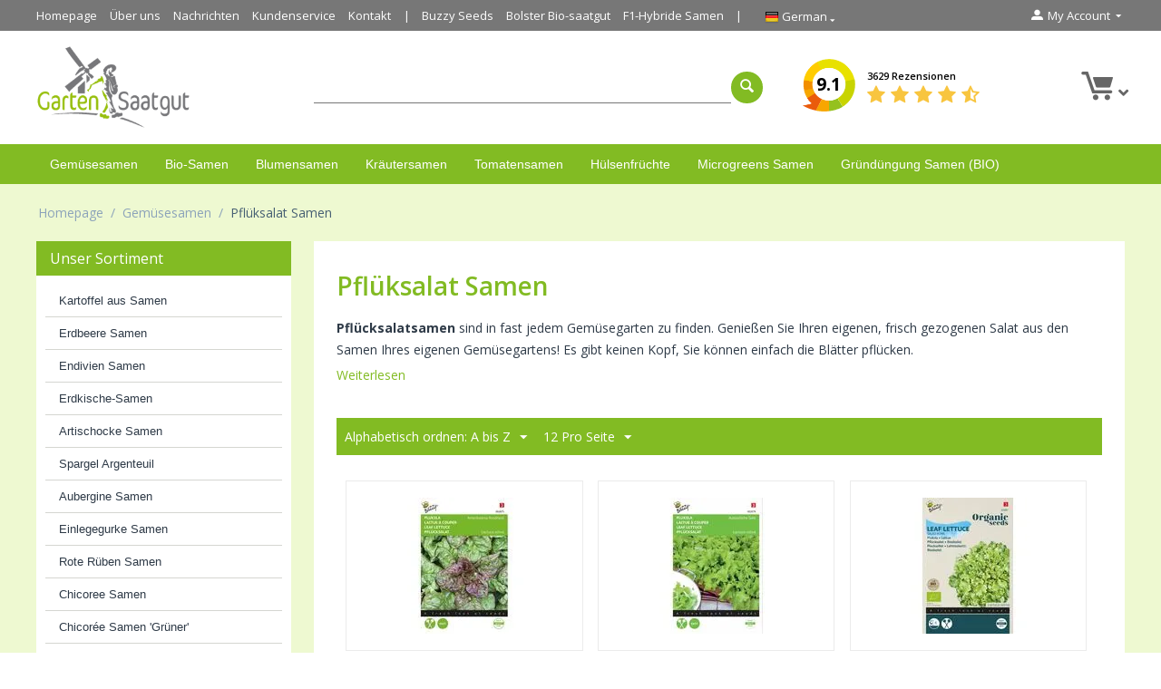

--- FILE ---
content_type: text/html; charset=utf-8
request_url: https://www.gartensaatgut.de/pfluksalat-samen/
body_size: 42883
content:
<!DOCTYPE html> <html lang="de" dir="ltr"> <head><script>if(navigator.userAgent.match(/MSIE|Internet Explorer/i)||navigator.userAgent.match(/Trident\/7\..*?rv:11/i)){let e=document.location.href;if(!e.match(/[?&]nonitro/)){if(e.indexOf("?")==-1){if(e.indexOf("#")==-1){document.location.href=e+"?nonitro=1"}else{document.location.href=e.replace("#","?nonitro=1#")}}else{if(e.indexOf("#")==-1){document.location.href=e+"&nonitro=1"}else{document.location.href=e.replace("#","&nonitro=1#")}}}}</script><link rel="preconnect" href="https://cdn-kebfh.nitrocdn.com" /><title>Pflüksalatsamen kaufen? Kostenfrei lieferung ab 40 euro bestellwert!</title><meta http-equiv="Content-Type" content="text/html; charset=utf-8" data-ca-mode="" /><meta name="viewport" content="initial-scale=1.0, width=device-width" /><meta name="description" content="Pflüksalatsamen sind in fast jedem Gemüsegarten zu finden. Genießen Sie Ihren eigenen frisch gezüchteten Salat aus Ihren eigenen Gemüsegartensamen!" /><meta name="keywords" content="Pflüksalatsamen, Pflüksalatsamen kaufen, samen kaufen, buzzy seeds, salat samen, gartensaatgut, " /><meta name="robots" content="index, follow" /><meta name="google-site-verification" content="GE0Mui9G1gam-HT-pXZKp0IIr97-8DxvPTN3X9WCk-0" /><meta name="google-site-verification" content="8riE_iBTeVnfuF1i9BkUZafj2o3iXTUiENi3JIFVyYw" /><meta name="google-site-verification" content="5dszMTMmRWl4pQu_6gHVATSBTfOWClVAGs1DPNvghVY" /><meta property="og:site_name" content="Dutch Garden Seeds" /><meta property="og:title" content="Pflüksalatsamen kaufen? Kostenfrei lieferung ab 40 euro bestellwert!" /><meta property="og:url" content="https://www.gartensaatgut.de/pfluksalat-samen/" /><meta property="og:description" content="Pflüksalatsamen sind in fast jedem Gemüsegarten zu finden. Genießen Sie Ihren eigenen frisch gezüchteten Salat aus Ihren eigenen Gemüsegartensamen!" /><meta property="og:type" content="website" /><meta property="og:image" content="https://www.gartensaatgut.de/images/logos/1/logo-de.png" /><meta name="twitter:card" content="summary" /><meta name="twitter:site" content="@" /><meta name="twitter:title" content="Pflüksalatsamen kaufen? Kostenfrei lieferung ab 40 euro bestellwert!" /><meta name="twitter:url" content="https://www.gartensaatgut.de/pfluksalat-samen/" /><meta name="twitter:description" content="Pflüksalatsamen sind in fast jedem Gemüsegarten zu finden. Genießen Sie Ihren eigenen frisch gezüchteten Salat aus Ihren eigenen Gemüsegartensamen!" /><meta name="twitter:image" content="https://www.gartensaatgut.de/images/logos/1/logo-de.png" /><meta name="generator" content="NitroPack" /><script>var NPSH,NitroScrollHelper;NPSH=NitroScrollHelper=function(){let e=null;const o=window.sessionStorage.getItem("nitroScrollPos");function t(){let e=JSON.parse(window.sessionStorage.getItem("nitroScrollPos"))||{};if(typeof e!=="object"){e={}}e[document.URL]=window.scrollY;window.sessionStorage.setItem("nitroScrollPos",JSON.stringify(e))}window.addEventListener("scroll",function(){if(e!==null){clearTimeout(e)}e=setTimeout(t,200)},{passive:true});let r={};r.getScrollPos=()=>{if(!o){return 0}const e=JSON.parse(o);return e[document.URL]||0};r.isScrolled=()=>{return r.getScrollPos()>document.documentElement.clientHeight*.5};return r}();</script><script>(function(){var a=false;var e=document.documentElement.classList;var i=navigator.userAgent.toLowerCase();var n=["android","iphone","ipad"];var r=n.length;var o;var d=null;for(var t=0;t<r;t++){o=n[t];if(i.indexOf(o)>-1)d=o;if(e.contains(o)){a=true;e.remove(o)}}if(a&&d){e.add(d);if(d=="iphone"||d=="ipad"){e.add("ios")}}})();</script><script type="text/worker" id="nitro-web-worker">var preloadRequests=0;var remainingCount={};var baseURI="";self.onmessage=function(e){switch(e.data.cmd){case"RESOURCE_PRELOAD":var o=e.data.requestId;remainingCount[o]=0;e.data.resources.forEach(function(e){preload(e,function(o){return function(){console.log(o+" DONE: "+e);if(--remainingCount[o]==0){self.postMessage({cmd:"RESOURCE_PRELOAD",requestId:o})}}}(o));remainingCount[o]++});break;case"SET_BASEURI":baseURI=e.data.uri;break}};async function preload(e,o){if(typeof URL!=="undefined"&&baseURI){try{var a=new URL(e,baseURI);e=a.href}catch(e){console.log("Worker error: "+e.message)}}console.log("Preloading "+e);try{var n=new Request(e,{mode:"no-cors",redirect:"follow"});await fetch(n);o()}catch(a){console.log(a);var r=new XMLHttpRequest;r.responseType="blob";r.onload=o;r.onerror=o;r.open("GET",e,true);r.send()}}</script><script id="nprl">(()=>{if(window.NPRL!=undefined)return;(function(e){var t=e.prototype;t.after||(t.after=function(){var e,t=arguments,n=t.length,r=0,i=this,o=i.parentNode,a=Node,c=String,u=document;if(o!==null){while(r<n){(e=t[r])instanceof a?(i=i.nextSibling)!==null?o.insertBefore(e,i):o.appendChild(e):o.appendChild(u.createTextNode(c(e)));++r}}})})(Element);var e,t;e=t=function(){var t=false;var r=window.URL||window.webkitURL;var i=true;var o=true;var a=2;var c=null;var u=null;var d=true;var s=window.nitroGtmExcludes!=undefined;var l=s?JSON.parse(atob(window.nitroGtmExcludes)).map(e=>new RegExp(e)):[];var f;var m;var v=null;var p=null;var g=null;var h={touch:["touchmove","touchend"],default:["mousemove","click","keydown","wheel"]};var E=true;var y=[];var w=false;var b=[];var S=0;var N=0;var L=false;var T=0;var R=null;var O=false;var A=false;var C=false;var P=[];var I=[];var M=[];var k=[];var x=false;var _={};var j=new Map;var B="noModule"in HTMLScriptElement.prototype;var q=requestAnimationFrame||mozRequestAnimationFrame||webkitRequestAnimationFrame||msRequestAnimationFrame;const D="gtm.js?id=";function H(e,t){if(!_[e]){_[e]=[]}_[e].push(t)}function U(e,t){if(_[e]){var n=0,r=_[e];for(var n=0;n<r.length;n++){r[n].call(this,t)}}}function Y(){(function(e,t){var r=null;var i=function(e){r(e)};var o=null;var a={};var c=null;var u=null;var d=0;e.addEventListener(t,function(r){if(["load","DOMContentLoaded"].indexOf(t)!=-1){if(u){Q(function(){e.triggerNitroEvent(t)})}c=true}else if(t=="readystatechange"){d++;n.ogReadyState=d==1?"interactive":"complete";if(u&&u>=d){n.documentReadyState=n.ogReadyState;Q(function(){e.triggerNitroEvent(t)})}}});e.addEventListener(t+"Nitro",function(e){if(["load","DOMContentLoaded"].indexOf(t)!=-1){if(!c){e.preventDefault();e.stopImmediatePropagation()}else{}u=true}else if(t=="readystatechange"){u=n.documentReadyState=="interactive"?1:2;if(d<u){e.preventDefault();e.stopImmediatePropagation()}}});switch(t){case"load":o="onload";break;case"readystatechange":o="onreadystatechange";break;case"pageshow":o="onpageshow";break;default:o=null;break}if(o){Object.defineProperty(e,o,{get:function(){return r},set:function(n){if(typeof n!=="function"){r=null;e.removeEventListener(t+"Nitro",i)}else{if(!r){e.addEventListener(t+"Nitro",i)}r=n}}})}Object.defineProperty(e,"addEventListener"+t,{value:function(r){if(r!=t||!n.startedScriptLoading||document.currentScript&&document.currentScript.hasAttribute("nitro-exclude")){}else{arguments[0]+="Nitro"}e.ogAddEventListener.apply(e,arguments);a[arguments[1]]=arguments[0]}});Object.defineProperty(e,"removeEventListener"+t,{value:function(t){var n=a[arguments[1]];arguments[0]=n;e.ogRemoveEventListener.apply(e,arguments)}});Object.defineProperty(e,"triggerNitroEvent"+t,{value:function(t,n){n=n||e;var r=new Event(t+"Nitro",{bubbles:true});r.isNitroPack=true;Object.defineProperty(r,"type",{get:function(){return t},set:function(){}});Object.defineProperty(r,"target",{get:function(){return n},set:function(){}});e.dispatchEvent(r)}});if(typeof e.triggerNitroEvent==="undefined"){(function(){var t=e.addEventListener;var n=e.removeEventListener;Object.defineProperty(e,"ogAddEventListener",{value:t});Object.defineProperty(e,"ogRemoveEventListener",{value:n});Object.defineProperty(e,"addEventListener",{value:function(n){var r="addEventListener"+n;if(typeof e[r]!=="undefined"){e[r].apply(e,arguments)}else{t.apply(e,arguments)}},writable:true});Object.defineProperty(e,"removeEventListener",{value:function(t){var r="removeEventListener"+t;if(typeof e[r]!=="undefined"){e[r].apply(e,arguments)}else{n.apply(e,arguments)}}});Object.defineProperty(e,"triggerNitroEvent",{value:function(t,n){var r="triggerNitroEvent"+t;if(typeof e[r]!=="undefined"){e[r].apply(e,arguments)}}})})()}}).apply(null,arguments)}Y(window,"load");Y(window,"pageshow");Y(window,"DOMContentLoaded");Y(document,"DOMContentLoaded");Y(document,"readystatechange");try{var F=new Worker(r.createObjectURL(new Blob([document.getElementById("nitro-web-worker").textContent],{type:"text/javascript"})))}catch(e){var F=new Worker("data:text/javascript;base64,"+btoa(document.getElementById("nitro-web-worker").textContent))}F.onmessage=function(e){if(e.data.cmd=="RESOURCE_PRELOAD"){U(e.data.requestId,e)}};if(typeof document.baseURI!=="undefined"){F.postMessage({cmd:"SET_BASEURI",uri:document.baseURI})}var G=function(e){if(--S==0){Q(K)}};var W=function(e){e.target.removeEventListener("load",W);e.target.removeEventListener("error",W);e.target.removeEventListener("nitroTimeout",W);if(e.type!="nitroTimeout"){clearTimeout(e.target.nitroTimeout)}if(--N==0&&S==0){Q(J)}};var X=function(e){var t=e.textContent;try{var n=r.createObjectURL(new Blob([t.replace(/^(?:<!--)?(.*?)(?:-->)?$/gm,"$1")],{type:"text/javascript"}))}catch(e){var n="data:text/javascript;base64,"+btoa(t.replace(/^(?:<!--)?(.*?)(?:-->)?$/gm,"$1"))}return n};var K=function(){n.documentReadyState="interactive";document.triggerNitroEvent("readystatechange");document.triggerNitroEvent("DOMContentLoaded");if(window.pageYOffset||window.pageXOffset){window.dispatchEvent(new Event("scroll"))}A=true;Q(function(){if(N==0){Q(J)}Q($)})};var J=function(){if(!A||O)return;O=true;R.disconnect();en();n.documentReadyState="complete";document.triggerNitroEvent("readystatechange");window.triggerNitroEvent("load",document);window.triggerNitroEvent("pageshow",document);if(window.pageYOffset||window.pageXOffset||location.hash){let e=typeof history.scrollRestoration!=="undefined"&&history.scrollRestoration=="auto";if(e&&typeof NPSH!=="undefined"&&NPSH.getScrollPos()>0&&window.pageYOffset>document.documentElement.clientHeight*.5){window.scrollTo(0,NPSH.getScrollPos())}else if(location.hash){try{let e=document.querySelector(location.hash);if(e){e.scrollIntoView()}}catch(e){}}}var e=null;if(a==1){e=eo}else{e=eu}Q(e)};var Q=function(e){setTimeout(e,0)};var V=function(e){if(e.type=="touchend"||e.type=="click"){g=e}};var $=function(){if(d&&g){setTimeout(function(e){return function(){var t=function(e,t,n){var r=new Event(e,{bubbles:true,cancelable:true});if(e=="click"){r.clientX=t;r.clientY=n}else{r.touches=[{clientX:t,clientY:n}]}return r};var n;if(e.type=="touchend"){var r=e.changedTouches[0];n=document.elementFromPoint(r.clientX,r.clientY);n.dispatchEvent(t("touchstart"),r.clientX,r.clientY);n.dispatchEvent(t("touchend"),r.clientX,r.clientY);n.dispatchEvent(t("click"),r.clientX,r.clientY)}else if(e.type=="click"){n=document.elementFromPoint(e.clientX,e.clientY);n.dispatchEvent(t("click"),e.clientX,e.clientY)}}}(g),150);g=null}};var z=function(e){if(e.tagName=="SCRIPT"&&!e.hasAttribute("data-nitro-for-id")&&!e.hasAttribute("nitro-document-write")||e.tagName=="IMG"&&(e.hasAttribute("src")||e.hasAttribute("srcset"))||e.tagName=="IFRAME"&&e.hasAttribute("src")||e.tagName=="LINK"&&e.hasAttribute("href")&&e.hasAttribute("rel")&&e.getAttribute("rel")=="stylesheet"){if(e.tagName==="IFRAME"&&e.src.indexOf("about:blank")>-1){return}var t="";switch(e.tagName){case"LINK":t=e.href;break;case"IMG":if(k.indexOf(e)>-1)return;t=e.srcset||e.src;break;default:t=e.src;break}var n=e.getAttribute("type");if(!t&&e.tagName!=="SCRIPT")return;if((e.tagName=="IMG"||e.tagName=="LINK")&&(t.indexOf("data:")===0||t.indexOf("blob:")===0))return;if(e.tagName=="SCRIPT"&&n&&n!=="text/javascript"&&n!=="application/javascript"){if(n!=="module"||!B)return}if(e.tagName==="SCRIPT"){if(k.indexOf(e)>-1)return;if(e.noModule&&B){return}let t=null;if(document.currentScript){if(document.currentScript.src&&document.currentScript.src.indexOf(D)>-1){t=document.currentScript}if(document.currentScript.hasAttribute("data-nitro-gtm-id")){e.setAttribute("data-nitro-gtm-id",document.currentScript.getAttribute("data-nitro-gtm-id"))}}else if(window.nitroCurrentScript){if(window.nitroCurrentScript.src&&window.nitroCurrentScript.src.indexOf(D)>-1){t=window.nitroCurrentScript}}if(t&&s){let n=false;for(const t of l){n=e.src?t.test(e.src):t.test(e.textContent);if(n){break}}if(!n){e.type="text/googletagmanagerscript";let n=t.hasAttribute("data-nitro-gtm-id")?t.getAttribute("data-nitro-gtm-id"):t.id;if(!j.has(n)){j.set(n,[])}let r=j.get(n);r.push(e);return}}if(!e.src){if(e.textContent.length>0){e.textContent+="\n;if(document.currentScript.nitroTimeout) {clearTimeout(document.currentScript.nitroTimeout);}; setTimeout(function() { this.dispatchEvent(new Event('load')); }.bind(document.currentScript), 0);"}else{return}}else{}k.push(e)}if(!e.hasOwnProperty("nitroTimeout")){N++;e.addEventListener("load",W,true);e.addEventListener("error",W,true);e.addEventListener("nitroTimeout",W,true);e.nitroTimeout=setTimeout(function(){console.log("Resource timed out",e);e.dispatchEvent(new Event("nitroTimeout"))},5e3)}}};var Z=function(e){if(e.hasOwnProperty("nitroTimeout")&&e.nitroTimeout){clearTimeout(e.nitroTimeout);e.nitroTimeout=null;e.dispatchEvent(new Event("nitroTimeout"))}};document.documentElement.addEventListener("load",function(e){if(e.target.tagName=="SCRIPT"||e.target.tagName=="IMG"){k.push(e.target)}},true);document.documentElement.addEventListener("error",function(e){if(e.target.tagName=="SCRIPT"||e.target.tagName=="IMG"){k.push(e.target)}},true);var ee=["appendChild","replaceChild","insertBefore","prepend","append","before","after","replaceWith","insertAdjacentElement"];var et=function(){if(s){window._nitro_setTimeout=window.setTimeout;window.setTimeout=function(e,t,...n){let r=document.currentScript||window.nitroCurrentScript;if(!r||r.src&&r.src.indexOf(D)==-1){return window._nitro_setTimeout.call(window,e,t,...n)}return window._nitro_setTimeout.call(window,function(e,t){return function(...n){window.nitroCurrentScript=e;t(...n)}}(r,e),t,...n)}}ee.forEach(function(e){HTMLElement.prototype["og"+e]=HTMLElement.prototype[e];HTMLElement.prototype[e]=function(...t){if(this.parentNode||this===document.documentElement){switch(e){case"replaceChild":case"insertBefore":t.pop();break;case"insertAdjacentElement":t.shift();break}t.forEach(function(e){if(!e)return;if(e.tagName=="SCRIPT"){z(e)}else{if(e.children&&e.children.length>0){e.querySelectorAll("script").forEach(z)}}})}return this["og"+e].apply(this,arguments)}})};var en=function(){if(s&&typeof window._nitro_setTimeout==="function"){window.setTimeout=window._nitro_setTimeout}ee.forEach(function(e){HTMLElement.prototype[e]=HTMLElement.prototype["og"+e]})};var er=async function(){if(o){ef(f);ef(V);if(v){clearTimeout(v);v=null}}if(T===1){L=true;return}else if(T===0){T=-1}n.startedScriptLoading=true;Object.defineProperty(document,"readyState",{get:function(){return n.documentReadyState},set:function(){}});var e=document.documentElement;var t={attributes:true,attributeFilter:["src"],childList:true,subtree:true};R=new MutationObserver(function(e,t){e.forEach(function(e){if(e.type=="childList"&&e.addedNodes.length>0){e.addedNodes.forEach(function(e){if(!document.documentElement.contains(e)){return}if(e.tagName=="IMG"||e.tagName=="IFRAME"||e.tagName=="LINK"){z(e)}})}if(e.type=="childList"&&e.removedNodes.length>0){e.removedNodes.forEach(function(e){if(e.tagName=="IFRAME"||e.tagName=="LINK"){Z(e)}})}if(e.type=="attributes"){var t=e.target;if(!document.documentElement.contains(t)){return}if(t.tagName=="IFRAME"||t.tagName=="LINK"||t.tagName=="IMG"||t.tagName=="SCRIPT"){z(t)}}})});R.observe(e,t);if(!s){et()}await Promise.all(P);var r=b.shift();var i=null;var a=false;while(r){var c;var u=JSON.parse(atob(r.meta));var d=u.delay;if(r.type=="inline"){var l=document.getElementById(r.id);if(l){l.remove()}else{r=b.shift();continue}c=X(l);if(c===false){r=b.shift();continue}}else{c=r.src}if(!a&&r.type!="inline"&&(typeof u.attributes.async!="undefined"||typeof u.attributes.defer!="undefined")){if(i===null){i=r}else if(i===r){a=true}if(!a){b.push(r);r=b.shift();continue}}var m=document.createElement("script");m.src=c;m.setAttribute("data-nitro-for-id",r.id);for(var p in u.attributes){try{if(u.attributes[p]===false){m.setAttribute(p,"")}else{m.setAttribute(p,u.attributes[p])}}catch(e){console.log("Error while setting script attribute",m,e)}}m.async=false;if(u.canonicalLink!=""&&Object.getOwnPropertyDescriptor(m,"src")?.configurable!==false){(e=>{Object.defineProperty(m,"src",{get:function(){return e.canonicalLink},set:function(){}})})(u)}if(d){setTimeout((function(e,t){var n=document.querySelector("[data-nitro-marker-id='"+t+"']");if(n){n.after(e)}else{document.head.appendChild(e)}}).bind(null,m,r.id),d)}else{m.addEventListener("load",G);m.addEventListener("error",G);if(!m.noModule||!B){S++}var g=document.querySelector("[data-nitro-marker-id='"+r.id+"']");if(g){Q(function(e,t){return function(){e.after(t)}}(g,m))}else{Q(function(e){return function(){document.head.appendChild(e)}}(m))}}r=b.shift()}};var ei=function(){var e=document.getElementById("nitro-deferred-styles");var t=document.createElement("div");t.innerHTML=e.textContent;return t};var eo=async function(e){isPreload=e&&e.type=="NitroPreload";if(!isPreload){T=-1;E=false;if(o){ef(f);ef(V);if(v){clearTimeout(v);v=null}}}if(w===false){var t=ei();let e=t.querySelectorAll('style,link[rel="stylesheet"]');w=e.length;if(w){let e=document.getElementById("nitro-deferred-styles-marker");e.replaceWith.apply(e,t.childNodes)}else if(isPreload){Q(ed)}else{es()}}else if(w===0&&!isPreload){es()}};var ea=function(){var e=ei();var t=e.childNodes;var n;var r=[];for(var i=0;i<t.length;i++){n=t[i];if(n.href){r.push(n.href)}}var o="css-preload";H(o,function(e){eo(new Event("NitroPreload"))});if(r.length){F.postMessage({cmd:"RESOURCE_PRELOAD",resources:r,requestId:o})}else{Q(function(){U(o)})}};var ec=function(){if(T===-1)return;T=1;var e=[];var t,n;for(var r=0;r<b.length;r++){t=b[r];if(t.type!="inline"){if(t.src){n=JSON.parse(atob(t.meta));if(n.delay)continue;if(n.attributes.type&&n.attributes.type=="module"&&!B)continue;e.push(t.src)}}}if(e.length){var i="js-preload";H(i,function(e){T=2;if(L){Q(er)}});F.postMessage({cmd:"RESOURCE_PRELOAD",resources:e,requestId:i})}};var eu=function(){while(I.length){style=I.shift();if(style.hasAttribute("nitropack-onload")){style.setAttribute("onload",style.getAttribute("nitropack-onload"));Q(function(e){return function(){e.dispatchEvent(new Event("load"))}}(style))}}while(M.length){style=M.shift();if(style.hasAttribute("nitropack-onerror")){style.setAttribute("onerror",style.getAttribute("nitropack-onerror"));Q(function(e){return function(){e.dispatchEvent(new Event("error"))}}(style))}}};var ed=function(){if(!x){if(i){Q(function(){var e=document.getElementById("nitro-critical-css");if(e){e.remove()}})}x=true;onStylesLoadEvent=new Event("NitroStylesLoaded");onStylesLoadEvent.isNitroPack=true;window.dispatchEvent(onStylesLoadEvent)}};var es=function(){if(a==2){Q(er)}else{eu()}};var el=function(e){m.forEach(function(t){document.addEventListener(t,e,true)})};var ef=function(e){m.forEach(function(t){document.removeEventListener(t,e,true)})};if(s){et()}return{setAutoRemoveCriticalCss:function(e){i=e},registerScript:function(e,t,n){b.push({type:"remote",src:e,id:t,meta:n})},registerInlineScript:function(e,t){b.push({type:"inline",id:e,meta:t})},registerStyle:function(e,t,n){y.push({href:e,rel:t,media:n})},onLoadStyle:function(e){I.push(e);if(w!==false&&--w==0){Q(ed);if(E){E=false}else{es()}}},onErrorStyle:function(e){M.push(e);if(w!==false&&--w==0){Q(ed);if(E){E=false}else{es()}}},loadJs:function(e,t){if(!e.src){var n=X(e);if(n!==false){e.src=n;e.textContent=""}}if(t){Q(function(e,t){return function(){e.after(t)}}(t,e))}else{Q(function(e){return function(){document.head.appendChild(e)}}(e))}},loadQueuedResources:async function(){window.dispatchEvent(new Event("NitroBootStart"));if(p){clearTimeout(p);p=null}window.removeEventListener("load",e.loadQueuedResources);f=a==1?er:eo;if(!o||g){Q(f)}else{if(navigator.userAgent.indexOf(" Edge/")==-1){ea();H("css-preload",ec)}el(f);if(u){if(c){v=setTimeout(f,c)}}else{}}},fontPreload:function(e){var t="critical-fonts";H(t,function(e){document.getElementById("nitro-critical-fonts").type="text/css"});F.postMessage({cmd:"RESOURCE_PRELOAD",resources:e,requestId:t})},boot:function(){if(t)return;t=true;C=typeof NPSH!=="undefined"&&NPSH.isScrolled();let n=document.prerendering;if(location.hash||C||n){o=false}m=h.default.concat(h.touch);p=setTimeout(e.loadQueuedResources,1500);el(V);if(C){e.loadQueuedResources()}else{window.addEventListener("load",e.loadQueuedResources)}},addPrerequisite:function(e){P.push(e)},getTagManagerNodes:function(e){if(!e)return j;return j.get(e)??[]}}}();var n,r;n=r=function(){var t=document.write;return{documentWrite:function(n,r){if(n&&n.hasAttribute("nitro-exclude")){return t.call(document,r)}var i=null;if(n.documentWriteContainer){i=n.documentWriteContainer}else{i=document.createElement("span");n.documentWriteContainer=i}var o=null;if(n){if(n.hasAttribute("data-nitro-for-id")){o=document.querySelector('template[data-nitro-marker-id="'+n.getAttribute("data-nitro-for-id")+'"]')}else{o=n}}i.innerHTML+=r;i.querySelectorAll("script").forEach(function(e){e.setAttribute("nitro-document-write","")});if(!i.parentNode){if(o){o.parentNode.insertBefore(i,o)}else{document.body.appendChild(i)}}var a=document.createElement("span");a.innerHTML=r;var c=a.querySelectorAll("script");if(c.length){c.forEach(function(t){var n=t.getAttributeNames();var r=document.createElement("script");n.forEach(function(e){r.setAttribute(e,t.getAttribute(e))});r.async=false;if(!t.src&&t.textContent){r.textContent=t.textContent}e.loadJs(r,o)})}},TrustLogo:function(e,t){var n=document.getElementById(e);var r=document.createElement("img");r.src=t;n.parentNode.insertBefore(r,n)},documentReadyState:"loading",ogReadyState:document.readyState,startedScriptLoading:false,loadScriptDelayed:function(e,t){setTimeout(function(){var t=document.createElement("script");t.src=e;document.head.appendChild(t)},t)}}}();document.write=function(e){n.documentWrite(document.currentScript,e)};document.writeln=function(e){n.documentWrite(document.currentScript,e+"\n")};window.NPRL=e;window.NitroResourceLoader=t;window.NPh=n;window.NitroPackHelper=r})();</script>  <base href="https://www.gartensaatgut.de/" /><template id="nitro-deferred-styles-marker"></template><style id="nitro-fonts">@font-face{font-family:"Open Sans";font-style:normal;font-weight:400;src:url("https://cdn-kebfh.nitrocdn.com/saFKbxPEqkiTKnGxjDoefsFmJaEDubRk/assets/static/source/rev-2266c26/themes.googleusercontent.com/static/fonts/opensans/v8/4fu8RBPDDCYpod03lr_bYQ.eot");src:local("Open Sans"),local("OpenSans"),url("https://cdn-kebfh.nitrocdn.com/saFKbxPEqkiTKnGxjDoefsFmJaEDubRk/assets/static/source/rev-2266c26/themes.googleusercontent.com/static/fonts/opensans/v8/uYKcPVoh6c5R0NpdEY5A-Q.woff") format("woff");font-display:swap}@font-face{font-family:"Open Sans";font-style:normal;font-weight:600;src:url("https://cdn-kebfh.nitrocdn.com/saFKbxPEqkiTKnGxjDoefsFmJaEDubRk/assets/static/source/rev-2266c26/themes.googleusercontent.com/static/fonts/opensans/v8/MTP_ySUJH_bn48VBG8sNSlQlYEbsez9cZjKsNMjLOwM.eot");src:local("Open Sans Semibold"),local("OpenSans-Semibold"),url("https://cdn-kebfh.nitrocdn.com/saFKbxPEqkiTKnGxjDoefsFmJaEDubRk/assets/static/source/rev-2266c26/themes.googleusercontent.com/static/fonts/opensans/v8/MTP_ySUJH_bn48VBG8sNShsxEYwM7FgeyaSgU71cLG0.woff") format("woff");font-display:swap}@font-face{font-family:"Open Sans";font-style:normal;font-weight:700;src:url("https://cdn-kebfh.nitrocdn.com/saFKbxPEqkiTKnGxjDoefsFmJaEDubRk/assets/static/source/rev-2266c26/themes.googleusercontent.com/static/fonts/opensans/v8/k3k702ZOKiLJc3WVjuplzFQlYEbsez9cZjKsNMjLOwM.eot");src:local("Open Sans Bold"),local("OpenSans-Bold"),url("https://cdn-kebfh.nitrocdn.com/saFKbxPEqkiTKnGxjDoefsFmJaEDubRk/assets/static/source/rev-2266c26/themes.googleusercontent.com/static/fonts/opensans/v8/k3k702ZOKiLJc3WVjuplzBsxEYwM7FgeyaSgU71cLG0.woff") format("woff");font-display:swap}@font-face{font-family:glyphs;src:url("https://cdn-kebfh.nitrocdn.com/saFKbxPEqkiTKnGxjDoefsFmJaEDubRk/assets/static/source/rev-2266c26/www.gartensaatgut.de/design/themes/responsive/media/fonts/glyphs.eot");src:url("https://cdn-kebfh.nitrocdn.com/saFKbxPEqkiTKnGxjDoefsFmJaEDubRk/assets/static/source/rev-2266c26/www.gartensaatgut.de/design/themes/responsive/media/fonts/glyphs.ttf") format("truetype");font-weight:normal;font-style:normal;font-display:swap}@font-face{font-family:icomoon;src:url("https://cdn-kebfh.nitrocdn.com/saFKbxPEqkiTKnGxjDoefsFmJaEDubRk/assets/static/source/rev-2266c26/www.gartensaatgut.de/design/themes/custom/media/fonts/icomoon.eot");src:url("https://cdn-kebfh.nitrocdn.com/saFKbxPEqkiTKnGxjDoefsFmJaEDubRk/assets/static/source/rev-2266c26/www.gartensaatgut.de/design/themes/custom/media/fonts/icomoon.ttf") format("truetype");font-weight:normal;font-style:normal;font-display:swap}@font-face{font-family:"Open Sans";font-style:normal;font-weight:400;src:local("Open Sans Regular"),local("OpenSans-Regular"),url("https://fonts.gstatic.com/s/opensans/v15/mem8YaGs126MiZpBA-UFVZ0d.woff") format("woff");font-display:swap}@font-face{font-family:"Font Awesome 5 Free";font-style:normal;font-weight:400;src:url("https://cdn-kebfh.nitrocdn.com/saFKbxPEqkiTKnGxjDoefsFmJaEDubRk/assets/static/source/rev-2266c26/use.fontawesome.com/releases/v5.1.0/webfonts/fa-regular-400.eot");src:url("https://cdn-kebfh.nitrocdn.com/saFKbxPEqkiTKnGxjDoefsFmJaEDubRk/assets/static/source/rev-2266c26/use.fontawesome.com/releases/v5.1.0/webfonts/fa-regular-400.woff2") format("woff2");font-display:swap}@font-face{font-family:"Font Awesome 5 Free";font-style:normal;font-weight:900;src:url("https://cdn-kebfh.nitrocdn.com/saFKbxPEqkiTKnGxjDoefsFmJaEDubRk/assets/static/source/rev-2266c26/use.fontawesome.com/releases/v5.1.0/webfonts/fa-solid-900.eot");src:url("https://cdn-kebfh.nitrocdn.com/saFKbxPEqkiTKnGxjDoefsFmJaEDubRk/assets/static/source/rev-2266c26/use.fontawesome.com/releases/v5.1.0/webfonts/fa-solid-900.woff2") format("woff2");font-display:swap}@font-face{font-family:"Open Sans";font-style:normal;font-weight:300;font-stretch:100%;src:url("https://fonts.gstatic.com/s/opensans/v44/memvYaGs126MiZpBA-UvWbX2vVnXBbObj2OVTSKmu0SC55K5gw.woff2") format("woff2");unicode-range:U+0460-052F,U+1C80-1C8A,U+20B4,U+2DE0-2DFF,U+A640-A69F,U+FE2E-FE2F;font-display:swap}@font-face{font-family:"Open Sans";font-style:normal;font-weight:300;font-stretch:100%;src:url("https://fonts.gstatic.com/s/opensans/v44/memvYaGs126MiZpBA-UvWbX2vVnXBbObj2OVTSumu0SC55K5gw.woff2") format("woff2");unicode-range:U+0301,U+0400-045F,U+0490-0491,U+04B0-04B1,U+2116;font-display:swap}@font-face{font-family:"Open Sans";font-style:normal;font-weight:300;font-stretch:100%;src:url("https://fonts.gstatic.com/s/opensans/v44/memvYaGs126MiZpBA-UvWbX2vVnXBbObj2OVTSOmu0SC55K5gw.woff2") format("woff2");unicode-range:U+1F00-1FFF;font-display:swap}@font-face{font-family:"Open Sans";font-style:normal;font-weight:300;font-stretch:100%;src:url("https://fonts.gstatic.com/s/opensans/v44/memvYaGs126MiZpBA-UvWbX2vVnXBbObj2OVTSymu0SC55K5gw.woff2") format("woff2");unicode-range:U+0370-0377,U+037A-037F,U+0384-038A,U+038C,U+038E-03A1,U+03A3-03FF;font-display:swap}@font-face{font-family:"Open Sans";font-style:normal;font-weight:300;font-stretch:100%;src:url("https://fonts.gstatic.com/s/opensans/v44/memvYaGs126MiZpBA-UvWbX2vVnXBbObj2OVTS2mu0SC55K5gw.woff2") format("woff2");unicode-range:U+0307-0308,U+0590-05FF,U+200C-2010,U+20AA,U+25CC,U+FB1D-FB4F;font-display:swap}@font-face{font-family:"Open Sans";font-style:normal;font-weight:300;font-stretch:100%;src:url("https://fonts.gstatic.com/s/opensans/v44/memvYaGs126MiZpBA-UvWbX2vVnXBbObj2OVTVOmu0SC55K5gw.woff2") format("woff2");unicode-range:U+0302-0303,U+0305,U+0307-0308,U+0310,U+0312,U+0315,U+031A,U+0326-0327,U+032C,U+032F-0330,U+0332-0333,U+0338,U+033A,U+0346,U+034D,U+0391-03A1,U+03A3-03A9,U+03B1-03C9,U+03D1,U+03D5-03D6,U+03F0-03F1,U+03F4-03F5,U+2016-2017,U+2034-2038,U+203C,U+2040,U+2043,U+2047,U+2050,U+2057,U+205F,U+2070-2071,U+2074-208E,U+2090-209C,U+20D0-20DC,U+20E1,U+20E5-20EF,U+2100-2112,U+2114-2115,U+2117-2121,U+2123-214F,U+2190,U+2192,U+2194-21AE,U+21B0-21E5,U+21F1-21F2,U+21F4-2211,U+2213-2214,U+2216-22FF,U+2308-230B,U+2310,U+2319,U+231C-2321,U+2336-237A,U+237C,U+2395,U+239B-23B7,U+23D0,U+23DC-23E1,U+2474-2475,U+25AF,U+25B3,U+25B7,U+25BD,U+25C1,U+25CA,U+25CC,U+25FB,U+266D-266F,U+27C0-27FF,U+2900-2AFF,U+2B0E-2B11,U+2B30-2B4C,U+2BFE,U+3030,U+FF5B,U+FF5D,U+1D400-1D7FF,U+1EE00-1EEFF;font-display:swap}@font-face{font-family:"Open Sans";font-style:normal;font-weight:300;font-stretch:100%;src:url("https://fonts.gstatic.com/s/opensans/v44/memvYaGs126MiZpBA-UvWbX2vVnXBbObj2OVTUGmu0SC55K5gw.woff2") format("woff2");unicode-range:U+0001-000C,U+000E-001F,U+007F-009F,U+20DD-20E0,U+20E2-20E4,U+2150-218F,U+2190,U+2192,U+2194-2199,U+21AF,U+21E6-21F0,U+21F3,U+2218-2219,U+2299,U+22C4-22C6,U+2300-243F,U+2440-244A,U+2460-24FF,U+25A0-27BF,U+2800-28FF,U+2921-2922,U+2981,U+29BF,U+29EB,U+2B00-2BFF,U+4DC0-4DFF,U+FFF9-FFFB,U+10140-1018E,U+10190-1019C,U+101A0,U+101D0-101FD,U+102E0-102FB,U+10E60-10E7E,U+1D2C0-1D2D3,U+1D2E0-1D37F,U+1F000-1F0FF,U+1F100-1F1AD,U+1F1E6-1F1FF,U+1F30D-1F30F,U+1F315,U+1F31C,U+1F31E,U+1F320-1F32C,U+1F336,U+1F378,U+1F37D,U+1F382,U+1F393-1F39F,U+1F3A7-1F3A8,U+1F3AC-1F3AF,U+1F3C2,U+1F3C4-1F3C6,U+1F3CA-1F3CE,U+1F3D4-1F3E0,U+1F3ED,U+1F3F1-1F3F3,U+1F3F5-1F3F7,U+1F408,U+1F415,U+1F41F,U+1F426,U+1F43F,U+1F441-1F442,U+1F444,U+1F446-1F449,U+1F44C-1F44E,U+1F453,U+1F46A,U+1F47D,U+1F4A3,U+1F4B0,U+1F4B3,U+1F4B9,U+1F4BB,U+1F4BF,U+1F4C8-1F4CB,U+1F4D6,U+1F4DA,U+1F4DF,U+1F4E3-1F4E6,U+1F4EA-1F4ED,U+1F4F7,U+1F4F9-1F4FB,U+1F4FD-1F4FE,U+1F503,U+1F507-1F50B,U+1F50D,U+1F512-1F513,U+1F53E-1F54A,U+1F54F-1F5FA,U+1F610,U+1F650-1F67F,U+1F687,U+1F68D,U+1F691,U+1F694,U+1F698,U+1F6AD,U+1F6B2,U+1F6B9-1F6BA,U+1F6BC,U+1F6C6-1F6CF,U+1F6D3-1F6D7,U+1F6E0-1F6EA,U+1F6F0-1F6F3,U+1F6F7-1F6FC,U+1F700-1F7FF,U+1F800-1F80B,U+1F810-1F847,U+1F850-1F859,U+1F860-1F887,U+1F890-1F8AD,U+1F8B0-1F8BB,U+1F8C0-1F8C1,U+1F900-1F90B,U+1F93B,U+1F946,U+1F984,U+1F996,U+1F9E9,U+1FA00-1FA6F,U+1FA70-1FA7C,U+1FA80-1FA89,U+1FA8F-1FAC6,U+1FACE-1FADC,U+1FADF-1FAE9,U+1FAF0-1FAF8,U+1FB00-1FBFF;font-display:swap}@font-face{font-family:"Open Sans";font-style:normal;font-weight:300;font-stretch:100%;src:url("https://fonts.gstatic.com/s/opensans/v44/memvYaGs126MiZpBA-UvWbX2vVnXBbObj2OVTSCmu0SC55K5gw.woff2") format("woff2");unicode-range:U+0102-0103,U+0110-0111,U+0128-0129,U+0168-0169,U+01A0-01A1,U+01AF-01B0,U+0300-0301,U+0303-0304,U+0308-0309,U+0323,U+0329,U+1EA0-1EF9,U+20AB;font-display:swap}@font-face{font-family:"Open Sans";font-style:normal;font-weight:300;font-stretch:100%;src:url("https://fonts.gstatic.com/s/opensans/v44/memvYaGs126MiZpBA-UvWbX2vVnXBbObj2OVTSGmu0SC55K5gw.woff2") format("woff2");unicode-range:U+0100-02BA,U+02BD-02C5,U+02C7-02CC,U+02CE-02D7,U+02DD-02FF,U+0304,U+0308,U+0329,U+1D00-1DBF,U+1E00-1E9F,U+1EF2-1EFF,U+2020,U+20A0-20AB,U+20AD-20C0,U+2113,U+2C60-2C7F,U+A720-A7FF;font-display:swap}@font-face{font-family:"Open Sans";font-style:normal;font-weight:300;font-stretch:100%;src:url("https://fonts.gstatic.com/s/opensans/v44/memvYaGs126MiZpBA-UvWbX2vVnXBbObj2OVTS-mu0SC55I.woff2") format("woff2");unicode-range:U+0000-00FF,U+0131,U+0152-0153,U+02BB-02BC,U+02C6,U+02DA,U+02DC,U+0304,U+0308,U+0329,U+2000-206F,U+20AC,U+2122,U+2191,U+2193,U+2212,U+2215,U+FEFF,U+FFFD;font-display:swap}@font-face{font-family:"Open Sans";font-style:normal;font-weight:400;font-stretch:100%;src:url("https://fonts.gstatic.com/s/opensans/v44/memvYaGs126MiZpBA-UvWbX2vVnXBbObj2OVTSKmu0SC55K5gw.woff2") format("woff2");unicode-range:U+0460-052F,U+1C80-1C8A,U+20B4,U+2DE0-2DFF,U+A640-A69F,U+FE2E-FE2F;font-display:swap}@font-face{font-family:"Open Sans";font-style:normal;font-weight:400;font-stretch:100%;src:url("https://fonts.gstatic.com/s/opensans/v44/memvYaGs126MiZpBA-UvWbX2vVnXBbObj2OVTSumu0SC55K5gw.woff2") format("woff2");unicode-range:U+0301,U+0400-045F,U+0490-0491,U+04B0-04B1,U+2116;font-display:swap}@font-face{font-family:"Open Sans";font-style:normal;font-weight:400;font-stretch:100%;src:url("https://fonts.gstatic.com/s/opensans/v44/memvYaGs126MiZpBA-UvWbX2vVnXBbObj2OVTSOmu0SC55K5gw.woff2") format("woff2");unicode-range:U+1F00-1FFF;font-display:swap}@font-face{font-family:"Open Sans";font-style:normal;font-weight:400;font-stretch:100%;src:url("https://fonts.gstatic.com/s/opensans/v44/memvYaGs126MiZpBA-UvWbX2vVnXBbObj2OVTSymu0SC55K5gw.woff2") format("woff2");unicode-range:U+0370-0377,U+037A-037F,U+0384-038A,U+038C,U+038E-03A1,U+03A3-03FF;font-display:swap}@font-face{font-family:"Open Sans";font-style:normal;font-weight:400;font-stretch:100%;src:url("https://fonts.gstatic.com/s/opensans/v44/memvYaGs126MiZpBA-UvWbX2vVnXBbObj2OVTS2mu0SC55K5gw.woff2") format("woff2");unicode-range:U+0307-0308,U+0590-05FF,U+200C-2010,U+20AA,U+25CC,U+FB1D-FB4F;font-display:swap}@font-face{font-family:"Open Sans";font-style:normal;font-weight:400;font-stretch:100%;src:url("https://fonts.gstatic.com/s/opensans/v44/memvYaGs126MiZpBA-UvWbX2vVnXBbObj2OVTVOmu0SC55K5gw.woff2") format("woff2");unicode-range:U+0302-0303,U+0305,U+0307-0308,U+0310,U+0312,U+0315,U+031A,U+0326-0327,U+032C,U+032F-0330,U+0332-0333,U+0338,U+033A,U+0346,U+034D,U+0391-03A1,U+03A3-03A9,U+03B1-03C9,U+03D1,U+03D5-03D6,U+03F0-03F1,U+03F4-03F5,U+2016-2017,U+2034-2038,U+203C,U+2040,U+2043,U+2047,U+2050,U+2057,U+205F,U+2070-2071,U+2074-208E,U+2090-209C,U+20D0-20DC,U+20E1,U+20E5-20EF,U+2100-2112,U+2114-2115,U+2117-2121,U+2123-214F,U+2190,U+2192,U+2194-21AE,U+21B0-21E5,U+21F1-21F2,U+21F4-2211,U+2213-2214,U+2216-22FF,U+2308-230B,U+2310,U+2319,U+231C-2321,U+2336-237A,U+237C,U+2395,U+239B-23B7,U+23D0,U+23DC-23E1,U+2474-2475,U+25AF,U+25B3,U+25B7,U+25BD,U+25C1,U+25CA,U+25CC,U+25FB,U+266D-266F,U+27C0-27FF,U+2900-2AFF,U+2B0E-2B11,U+2B30-2B4C,U+2BFE,U+3030,U+FF5B,U+FF5D,U+1D400-1D7FF,U+1EE00-1EEFF;font-display:swap}@font-face{font-family:"Open Sans";font-style:normal;font-weight:400;font-stretch:100%;src:url("https://fonts.gstatic.com/s/opensans/v44/memvYaGs126MiZpBA-UvWbX2vVnXBbObj2OVTUGmu0SC55K5gw.woff2") format("woff2");unicode-range:U+0001-000C,U+000E-001F,U+007F-009F,U+20DD-20E0,U+20E2-20E4,U+2150-218F,U+2190,U+2192,U+2194-2199,U+21AF,U+21E6-21F0,U+21F3,U+2218-2219,U+2299,U+22C4-22C6,U+2300-243F,U+2440-244A,U+2460-24FF,U+25A0-27BF,U+2800-28FF,U+2921-2922,U+2981,U+29BF,U+29EB,U+2B00-2BFF,U+4DC0-4DFF,U+FFF9-FFFB,U+10140-1018E,U+10190-1019C,U+101A0,U+101D0-101FD,U+102E0-102FB,U+10E60-10E7E,U+1D2C0-1D2D3,U+1D2E0-1D37F,U+1F000-1F0FF,U+1F100-1F1AD,U+1F1E6-1F1FF,U+1F30D-1F30F,U+1F315,U+1F31C,U+1F31E,U+1F320-1F32C,U+1F336,U+1F378,U+1F37D,U+1F382,U+1F393-1F39F,U+1F3A7-1F3A8,U+1F3AC-1F3AF,U+1F3C2,U+1F3C4-1F3C6,U+1F3CA-1F3CE,U+1F3D4-1F3E0,U+1F3ED,U+1F3F1-1F3F3,U+1F3F5-1F3F7,U+1F408,U+1F415,U+1F41F,U+1F426,U+1F43F,U+1F441-1F442,U+1F444,U+1F446-1F449,U+1F44C-1F44E,U+1F453,U+1F46A,U+1F47D,U+1F4A3,U+1F4B0,U+1F4B3,U+1F4B9,U+1F4BB,U+1F4BF,U+1F4C8-1F4CB,U+1F4D6,U+1F4DA,U+1F4DF,U+1F4E3-1F4E6,U+1F4EA-1F4ED,U+1F4F7,U+1F4F9-1F4FB,U+1F4FD-1F4FE,U+1F503,U+1F507-1F50B,U+1F50D,U+1F512-1F513,U+1F53E-1F54A,U+1F54F-1F5FA,U+1F610,U+1F650-1F67F,U+1F687,U+1F68D,U+1F691,U+1F694,U+1F698,U+1F6AD,U+1F6B2,U+1F6B9-1F6BA,U+1F6BC,U+1F6C6-1F6CF,U+1F6D3-1F6D7,U+1F6E0-1F6EA,U+1F6F0-1F6F3,U+1F6F7-1F6FC,U+1F700-1F7FF,U+1F800-1F80B,U+1F810-1F847,U+1F850-1F859,U+1F860-1F887,U+1F890-1F8AD,U+1F8B0-1F8BB,U+1F8C0-1F8C1,U+1F900-1F90B,U+1F93B,U+1F946,U+1F984,U+1F996,U+1F9E9,U+1FA00-1FA6F,U+1FA70-1FA7C,U+1FA80-1FA89,U+1FA8F-1FAC6,U+1FACE-1FADC,U+1FADF-1FAE9,U+1FAF0-1FAF8,U+1FB00-1FBFF;font-display:swap}@font-face{font-family:"Open Sans";font-style:normal;font-weight:400;font-stretch:100%;src:url("https://fonts.gstatic.com/s/opensans/v44/memvYaGs126MiZpBA-UvWbX2vVnXBbObj2OVTSCmu0SC55K5gw.woff2") format("woff2");unicode-range:U+0102-0103,U+0110-0111,U+0128-0129,U+0168-0169,U+01A0-01A1,U+01AF-01B0,U+0300-0301,U+0303-0304,U+0308-0309,U+0323,U+0329,U+1EA0-1EF9,U+20AB;font-display:swap}@font-face{font-family:"Open Sans";font-style:normal;font-weight:400;font-stretch:100%;src:url("https://fonts.gstatic.com/s/opensans/v44/memvYaGs126MiZpBA-UvWbX2vVnXBbObj2OVTSGmu0SC55K5gw.woff2") format("woff2");unicode-range:U+0100-02BA,U+02BD-02C5,U+02C7-02CC,U+02CE-02D7,U+02DD-02FF,U+0304,U+0308,U+0329,U+1D00-1DBF,U+1E00-1E9F,U+1EF2-1EFF,U+2020,U+20A0-20AB,U+20AD-20C0,U+2113,U+2C60-2C7F,U+A720-A7FF;font-display:swap}@font-face{font-family:"Open Sans";font-style:normal;font-weight:400;font-stretch:100%;src:url("https://fonts.gstatic.com/s/opensans/v44/memvYaGs126MiZpBA-UvWbX2vVnXBbObj2OVTS-mu0SC55I.woff2") format("woff2");unicode-range:U+0000-00FF,U+0131,U+0152-0153,U+02BB-02BC,U+02C6,U+02DA,U+02DC,U+0304,U+0308,U+0329,U+2000-206F,U+20AC,U+2122,U+2191,U+2193,U+2212,U+2215,U+FEFF,U+FFFD;font-display:swap}@font-face{font-family:"Open Sans";font-style:normal;font-weight:600;font-stretch:100%;src:url("https://fonts.gstatic.com/s/opensans/v44/memvYaGs126MiZpBA-UvWbX2vVnXBbObj2OVTSKmu0SC55K5gw.woff2") format("woff2");unicode-range:U+0460-052F,U+1C80-1C8A,U+20B4,U+2DE0-2DFF,U+A640-A69F,U+FE2E-FE2F;font-display:swap}@font-face{font-family:"Open Sans";font-style:normal;font-weight:600;font-stretch:100%;src:url("https://fonts.gstatic.com/s/opensans/v44/memvYaGs126MiZpBA-UvWbX2vVnXBbObj2OVTSumu0SC55K5gw.woff2") format("woff2");unicode-range:U+0301,U+0400-045F,U+0490-0491,U+04B0-04B1,U+2116;font-display:swap}@font-face{font-family:"Open Sans";font-style:normal;font-weight:600;font-stretch:100%;src:url("https://fonts.gstatic.com/s/opensans/v44/memvYaGs126MiZpBA-UvWbX2vVnXBbObj2OVTSOmu0SC55K5gw.woff2") format("woff2");unicode-range:U+1F00-1FFF;font-display:swap}@font-face{font-family:"Open Sans";font-style:normal;font-weight:600;font-stretch:100%;src:url("https://fonts.gstatic.com/s/opensans/v44/memvYaGs126MiZpBA-UvWbX2vVnXBbObj2OVTSymu0SC55K5gw.woff2") format("woff2");unicode-range:U+0370-0377,U+037A-037F,U+0384-038A,U+038C,U+038E-03A1,U+03A3-03FF;font-display:swap}@font-face{font-family:"Open Sans";font-style:normal;font-weight:600;font-stretch:100%;src:url("https://fonts.gstatic.com/s/opensans/v44/memvYaGs126MiZpBA-UvWbX2vVnXBbObj2OVTS2mu0SC55K5gw.woff2") format("woff2");unicode-range:U+0307-0308,U+0590-05FF,U+200C-2010,U+20AA,U+25CC,U+FB1D-FB4F;font-display:swap}@font-face{font-family:"Open Sans";font-style:normal;font-weight:600;font-stretch:100%;src:url("https://fonts.gstatic.com/s/opensans/v44/memvYaGs126MiZpBA-UvWbX2vVnXBbObj2OVTVOmu0SC55K5gw.woff2") format("woff2");unicode-range:U+0302-0303,U+0305,U+0307-0308,U+0310,U+0312,U+0315,U+031A,U+0326-0327,U+032C,U+032F-0330,U+0332-0333,U+0338,U+033A,U+0346,U+034D,U+0391-03A1,U+03A3-03A9,U+03B1-03C9,U+03D1,U+03D5-03D6,U+03F0-03F1,U+03F4-03F5,U+2016-2017,U+2034-2038,U+203C,U+2040,U+2043,U+2047,U+2050,U+2057,U+205F,U+2070-2071,U+2074-208E,U+2090-209C,U+20D0-20DC,U+20E1,U+20E5-20EF,U+2100-2112,U+2114-2115,U+2117-2121,U+2123-214F,U+2190,U+2192,U+2194-21AE,U+21B0-21E5,U+21F1-21F2,U+21F4-2211,U+2213-2214,U+2216-22FF,U+2308-230B,U+2310,U+2319,U+231C-2321,U+2336-237A,U+237C,U+2395,U+239B-23B7,U+23D0,U+23DC-23E1,U+2474-2475,U+25AF,U+25B3,U+25B7,U+25BD,U+25C1,U+25CA,U+25CC,U+25FB,U+266D-266F,U+27C0-27FF,U+2900-2AFF,U+2B0E-2B11,U+2B30-2B4C,U+2BFE,U+3030,U+FF5B,U+FF5D,U+1D400-1D7FF,U+1EE00-1EEFF;font-display:swap}@font-face{font-family:"Open Sans";font-style:normal;font-weight:600;font-stretch:100%;src:url("https://fonts.gstatic.com/s/opensans/v44/memvYaGs126MiZpBA-UvWbX2vVnXBbObj2OVTUGmu0SC55K5gw.woff2") format("woff2");unicode-range:U+0001-000C,U+000E-001F,U+007F-009F,U+20DD-20E0,U+20E2-20E4,U+2150-218F,U+2190,U+2192,U+2194-2199,U+21AF,U+21E6-21F0,U+21F3,U+2218-2219,U+2299,U+22C4-22C6,U+2300-243F,U+2440-244A,U+2460-24FF,U+25A0-27BF,U+2800-28FF,U+2921-2922,U+2981,U+29BF,U+29EB,U+2B00-2BFF,U+4DC0-4DFF,U+FFF9-FFFB,U+10140-1018E,U+10190-1019C,U+101A0,U+101D0-101FD,U+102E0-102FB,U+10E60-10E7E,U+1D2C0-1D2D3,U+1D2E0-1D37F,U+1F000-1F0FF,U+1F100-1F1AD,U+1F1E6-1F1FF,U+1F30D-1F30F,U+1F315,U+1F31C,U+1F31E,U+1F320-1F32C,U+1F336,U+1F378,U+1F37D,U+1F382,U+1F393-1F39F,U+1F3A7-1F3A8,U+1F3AC-1F3AF,U+1F3C2,U+1F3C4-1F3C6,U+1F3CA-1F3CE,U+1F3D4-1F3E0,U+1F3ED,U+1F3F1-1F3F3,U+1F3F5-1F3F7,U+1F408,U+1F415,U+1F41F,U+1F426,U+1F43F,U+1F441-1F442,U+1F444,U+1F446-1F449,U+1F44C-1F44E,U+1F453,U+1F46A,U+1F47D,U+1F4A3,U+1F4B0,U+1F4B3,U+1F4B9,U+1F4BB,U+1F4BF,U+1F4C8-1F4CB,U+1F4D6,U+1F4DA,U+1F4DF,U+1F4E3-1F4E6,U+1F4EA-1F4ED,U+1F4F7,U+1F4F9-1F4FB,U+1F4FD-1F4FE,U+1F503,U+1F507-1F50B,U+1F50D,U+1F512-1F513,U+1F53E-1F54A,U+1F54F-1F5FA,U+1F610,U+1F650-1F67F,U+1F687,U+1F68D,U+1F691,U+1F694,U+1F698,U+1F6AD,U+1F6B2,U+1F6B9-1F6BA,U+1F6BC,U+1F6C6-1F6CF,U+1F6D3-1F6D7,U+1F6E0-1F6EA,U+1F6F0-1F6F3,U+1F6F7-1F6FC,U+1F700-1F7FF,U+1F800-1F80B,U+1F810-1F847,U+1F850-1F859,U+1F860-1F887,U+1F890-1F8AD,U+1F8B0-1F8BB,U+1F8C0-1F8C1,U+1F900-1F90B,U+1F93B,U+1F946,U+1F984,U+1F996,U+1F9E9,U+1FA00-1FA6F,U+1FA70-1FA7C,U+1FA80-1FA89,U+1FA8F-1FAC6,U+1FACE-1FADC,U+1FADF-1FAE9,U+1FAF0-1FAF8,U+1FB00-1FBFF;font-display:swap}@font-face{font-family:"Open Sans";font-style:normal;font-weight:600;font-stretch:100%;src:url("https://fonts.gstatic.com/s/opensans/v44/memvYaGs126MiZpBA-UvWbX2vVnXBbObj2OVTSCmu0SC55K5gw.woff2") format("woff2");unicode-range:U+0102-0103,U+0110-0111,U+0128-0129,U+0168-0169,U+01A0-01A1,U+01AF-01B0,U+0300-0301,U+0303-0304,U+0308-0309,U+0323,U+0329,U+1EA0-1EF9,U+20AB;font-display:swap}@font-face{font-family:"Open Sans";font-style:normal;font-weight:600;font-stretch:100%;src:url("https://fonts.gstatic.com/s/opensans/v44/memvYaGs126MiZpBA-UvWbX2vVnXBbObj2OVTSGmu0SC55K5gw.woff2") format("woff2");unicode-range:U+0100-02BA,U+02BD-02C5,U+02C7-02CC,U+02CE-02D7,U+02DD-02FF,U+0304,U+0308,U+0329,U+1D00-1DBF,U+1E00-1E9F,U+1EF2-1EFF,U+2020,U+20A0-20AB,U+20AD-20C0,U+2113,U+2C60-2C7F,U+A720-A7FF;font-display:swap}@font-face{font-family:"Open Sans";font-style:normal;font-weight:600;font-stretch:100%;src:url("https://fonts.gstatic.com/s/opensans/v44/memvYaGs126MiZpBA-UvWbX2vVnXBbObj2OVTS-mu0SC55I.woff2") format("woff2");unicode-range:U+0000-00FF,U+0131,U+0152-0153,U+02BB-02BC,U+02C6,U+02DA,U+02DC,U+0304,U+0308,U+0329,U+2000-206F,U+20AC,U+2122,U+2191,U+2193,U+2212,U+2215,U+FEFF,U+FFFD;font-display:swap}@font-face{font-family:"Open Sans";font-style:normal;font-weight:700;font-stretch:100%;src:url("https://fonts.gstatic.com/s/opensans/v44/memvYaGs126MiZpBA-UvWbX2vVnXBbObj2OVTSKmu0SC55K5gw.woff2") format("woff2");unicode-range:U+0460-052F,U+1C80-1C8A,U+20B4,U+2DE0-2DFF,U+A640-A69F,U+FE2E-FE2F;font-display:swap}@font-face{font-family:"Open Sans";font-style:normal;font-weight:700;font-stretch:100%;src:url("https://fonts.gstatic.com/s/opensans/v44/memvYaGs126MiZpBA-UvWbX2vVnXBbObj2OVTSumu0SC55K5gw.woff2") format("woff2");unicode-range:U+0301,U+0400-045F,U+0490-0491,U+04B0-04B1,U+2116;font-display:swap}@font-face{font-family:"Open Sans";font-style:normal;font-weight:700;font-stretch:100%;src:url("https://fonts.gstatic.com/s/opensans/v44/memvYaGs126MiZpBA-UvWbX2vVnXBbObj2OVTSOmu0SC55K5gw.woff2") format("woff2");unicode-range:U+1F00-1FFF;font-display:swap}@font-face{font-family:"Open Sans";font-style:normal;font-weight:700;font-stretch:100%;src:url("https://fonts.gstatic.com/s/opensans/v44/memvYaGs126MiZpBA-UvWbX2vVnXBbObj2OVTSymu0SC55K5gw.woff2") format("woff2");unicode-range:U+0370-0377,U+037A-037F,U+0384-038A,U+038C,U+038E-03A1,U+03A3-03FF;font-display:swap}@font-face{font-family:"Open Sans";font-style:normal;font-weight:700;font-stretch:100%;src:url("https://fonts.gstatic.com/s/opensans/v44/memvYaGs126MiZpBA-UvWbX2vVnXBbObj2OVTS2mu0SC55K5gw.woff2") format("woff2");unicode-range:U+0307-0308,U+0590-05FF,U+200C-2010,U+20AA,U+25CC,U+FB1D-FB4F;font-display:swap}@font-face{font-family:"Open Sans";font-style:normal;font-weight:700;font-stretch:100%;src:url("https://fonts.gstatic.com/s/opensans/v44/memvYaGs126MiZpBA-UvWbX2vVnXBbObj2OVTVOmu0SC55K5gw.woff2") format("woff2");unicode-range:U+0302-0303,U+0305,U+0307-0308,U+0310,U+0312,U+0315,U+031A,U+0326-0327,U+032C,U+032F-0330,U+0332-0333,U+0338,U+033A,U+0346,U+034D,U+0391-03A1,U+03A3-03A9,U+03B1-03C9,U+03D1,U+03D5-03D6,U+03F0-03F1,U+03F4-03F5,U+2016-2017,U+2034-2038,U+203C,U+2040,U+2043,U+2047,U+2050,U+2057,U+205F,U+2070-2071,U+2074-208E,U+2090-209C,U+20D0-20DC,U+20E1,U+20E5-20EF,U+2100-2112,U+2114-2115,U+2117-2121,U+2123-214F,U+2190,U+2192,U+2194-21AE,U+21B0-21E5,U+21F1-21F2,U+21F4-2211,U+2213-2214,U+2216-22FF,U+2308-230B,U+2310,U+2319,U+231C-2321,U+2336-237A,U+237C,U+2395,U+239B-23B7,U+23D0,U+23DC-23E1,U+2474-2475,U+25AF,U+25B3,U+25B7,U+25BD,U+25C1,U+25CA,U+25CC,U+25FB,U+266D-266F,U+27C0-27FF,U+2900-2AFF,U+2B0E-2B11,U+2B30-2B4C,U+2BFE,U+3030,U+FF5B,U+FF5D,U+1D400-1D7FF,U+1EE00-1EEFF;font-display:swap}@font-face{font-family:"Open Sans";font-style:normal;font-weight:700;font-stretch:100%;src:url("https://fonts.gstatic.com/s/opensans/v44/memvYaGs126MiZpBA-UvWbX2vVnXBbObj2OVTUGmu0SC55K5gw.woff2") format("woff2");unicode-range:U+0001-000C,U+000E-001F,U+007F-009F,U+20DD-20E0,U+20E2-20E4,U+2150-218F,U+2190,U+2192,U+2194-2199,U+21AF,U+21E6-21F0,U+21F3,U+2218-2219,U+2299,U+22C4-22C6,U+2300-243F,U+2440-244A,U+2460-24FF,U+25A0-27BF,U+2800-28FF,U+2921-2922,U+2981,U+29BF,U+29EB,U+2B00-2BFF,U+4DC0-4DFF,U+FFF9-FFFB,U+10140-1018E,U+10190-1019C,U+101A0,U+101D0-101FD,U+102E0-102FB,U+10E60-10E7E,U+1D2C0-1D2D3,U+1D2E0-1D37F,U+1F000-1F0FF,U+1F100-1F1AD,U+1F1E6-1F1FF,U+1F30D-1F30F,U+1F315,U+1F31C,U+1F31E,U+1F320-1F32C,U+1F336,U+1F378,U+1F37D,U+1F382,U+1F393-1F39F,U+1F3A7-1F3A8,U+1F3AC-1F3AF,U+1F3C2,U+1F3C4-1F3C6,U+1F3CA-1F3CE,U+1F3D4-1F3E0,U+1F3ED,U+1F3F1-1F3F3,U+1F3F5-1F3F7,U+1F408,U+1F415,U+1F41F,U+1F426,U+1F43F,U+1F441-1F442,U+1F444,U+1F446-1F449,U+1F44C-1F44E,U+1F453,U+1F46A,U+1F47D,U+1F4A3,U+1F4B0,U+1F4B3,U+1F4B9,U+1F4BB,U+1F4BF,U+1F4C8-1F4CB,U+1F4D6,U+1F4DA,U+1F4DF,U+1F4E3-1F4E6,U+1F4EA-1F4ED,U+1F4F7,U+1F4F9-1F4FB,U+1F4FD-1F4FE,U+1F503,U+1F507-1F50B,U+1F50D,U+1F512-1F513,U+1F53E-1F54A,U+1F54F-1F5FA,U+1F610,U+1F650-1F67F,U+1F687,U+1F68D,U+1F691,U+1F694,U+1F698,U+1F6AD,U+1F6B2,U+1F6B9-1F6BA,U+1F6BC,U+1F6C6-1F6CF,U+1F6D3-1F6D7,U+1F6E0-1F6EA,U+1F6F0-1F6F3,U+1F6F7-1F6FC,U+1F700-1F7FF,U+1F800-1F80B,U+1F810-1F847,U+1F850-1F859,U+1F860-1F887,U+1F890-1F8AD,U+1F8B0-1F8BB,U+1F8C0-1F8C1,U+1F900-1F90B,U+1F93B,U+1F946,U+1F984,U+1F996,U+1F9E9,U+1FA00-1FA6F,U+1FA70-1FA7C,U+1FA80-1FA89,U+1FA8F-1FAC6,U+1FACE-1FADC,U+1FADF-1FAE9,U+1FAF0-1FAF8,U+1FB00-1FBFF;font-display:swap}@font-face{font-family:"Open Sans";font-style:normal;font-weight:700;font-stretch:100%;src:url("https://fonts.gstatic.com/s/opensans/v44/memvYaGs126MiZpBA-UvWbX2vVnXBbObj2OVTSCmu0SC55K5gw.woff2") format("woff2");unicode-range:U+0102-0103,U+0110-0111,U+0128-0129,U+0168-0169,U+01A0-01A1,U+01AF-01B0,U+0300-0301,U+0303-0304,U+0308-0309,U+0323,U+0329,U+1EA0-1EF9,U+20AB;font-display:swap}@font-face{font-family:"Open Sans";font-style:normal;font-weight:700;font-stretch:100%;src:url("https://fonts.gstatic.com/s/opensans/v44/memvYaGs126MiZpBA-UvWbX2vVnXBbObj2OVTSGmu0SC55K5gw.woff2") format("woff2");unicode-range:U+0100-02BA,U+02BD-02C5,U+02C7-02CC,U+02CE-02D7,U+02DD-02FF,U+0304,U+0308,U+0329,U+1D00-1DBF,U+1E00-1E9F,U+1EF2-1EFF,U+2020,U+20A0-20AB,U+20AD-20C0,U+2113,U+2C60-2C7F,U+A720-A7FF;font-display:swap}@font-face{font-family:"Open Sans";font-style:normal;font-weight:700;font-stretch:100%;src:url("https://fonts.gstatic.com/s/opensans/v44/memvYaGs126MiZpBA-UvWbX2vVnXBbObj2OVTS-mu0SC55I.woff2") format("woff2");unicode-range:U+0000-00FF,U+0131,U+0152-0153,U+02BB-02BC,U+02C6,U+02DA,U+02DC,U+0304,U+0308,U+0329,U+2000-206F,U+20AC,U+2122,U+2191,U+2193,U+2212,U+2215,U+FEFF,U+FFFD;font-display:swap}</style><style type="text/css" id="nitro-critical-css">.clearfix:before,.clearfix:after{display:table;content:"";line-height:0;width:100%}.clearfix:after{clear:both}template{display:none}html{font-family:sans-serif;-ms-text-size-adjust:100%;-webkit-text-size-adjust:100%}body{margin:0}a{background:transparent}h1{font-size:2em;margin:.67em 0}strong{font-weight:bold}i,em{font-style:italic}img{border:0}button,input{font-family:inherit;font-size:100%;margin:0}button,input{line-height:normal}button{text-transform:none}button{-webkit-appearance:button}button::-moz-focus-inner,input::-moz-focus-inner{border:0;padding:0}[class*="span"]{float:left;min-height:1px;margin-left:20px}.span16{width:940px}.span13{width:760px}.span12{width:700px}.span9{width:520px}.span7{width:400px}.span4{width:220px}.span3{width:160px}.row-fluid{width:100%}.row-fluid:before,.row-fluid:after{display:table;content:"";line-height:0;width:100%}.row-fluid:after{clear:both}.row-fluid [class*="span"]{display:block;width:100%;-webkit-box-sizing:border-box;-moz-box-sizing:border-box;box-sizing:border-box;float:left;margin-left:2.1276595744681%}.row-fluid [class*="span"]:first-child{margin-left:0}.row-fluid .span16{width:100%}.row-fluid .span13{width:80.851063829787%}.row-fluid .span12{width:74.468085106383%}.row-fluid .span9{width:55.31914893617%}.row-fluid .span7{width:42.553191489362%}.row-fluid .span4{width:23.404255319149%}.row-fluid .span3{width:17.021276595745%}.container-fluid{margin:0 auto;padding-right:20px;padding-left:20px}.container-fluid:before,.container-fluid:after{display:table;content:"";line-height:0;width:100%}.container-fluid:after{clear:both}[class*="ty-icon-"]:before{font-family:inherit}.ty-icon-down-micro,.ty-icon-short-list,.ty-icon-search,.ty-icon-star,.ty-icon-star-half{font-family:glyphs;speak:none;font-style:normal;font-weight:normal;font-variant:normal;text-transform:none;line-height:1;-webkit-font-smoothing:antialiased}.ty-icon-down-micro:before{content:""}.ty-icon-short-list:before{content:""}.ty-icon-search:before{content:""}.ty-icon-star:before{content:""}.ty-icon-star-half:before{content:""}.ty-flag{display:inline-block;vertical-align:top;width:16px;height:16px;margin:0 5px 0 0;background:url("https://cdn-kebfh.nitrocdn.com/saFKbxPEqkiTKnGxjDoefsFmJaEDubRk/assets/images/optimized/rev-c8057cf/www.gartensaatgut.de/design/themes/responsive/media/images/icons/flags.png") no-repeat -25px -25px}.ty-flag.ty-flag-de{background-position:-350px -250px}.ty-flag.ty-flag-fr{background-position:-50px -400px}.ty-flag.ty-flag-gb{background-position:-150px -400px}.ty-flag.ty-flag-nl{background-position:-150px -600px}@media only screen and (-webkit-min-device-pixel-ratio:2),only screen and (min-device-pixel-ratio:2){.ty-flag{background-image:url("https://cdn-kebfh.nitrocdn.com/saFKbxPEqkiTKnGxjDoefsFmJaEDubRk/assets/images/optimized/rev-c8057cf/www.gartensaatgut.de/design/themes/responsive/media/images/icons/flags@2x.png");background-size:800px 800px}}.ty-menu__items{-webkit-touch-callout:none}body{background:#fff}body,p,div,li{color:#2e3a47;font-family:"Open Sans";font-size:14px;font-style:normal;font-weight:normal}p{margin:0;padding:6px 0}a{font-family:"Open Sans";font-size:14px;font-weight:normal;font-style:normal;text-decoration:none;outline:none;color:#465f73;border-bottom:0}ul{padding:0;margin:0;list-style:none}li{margin:0;padding:2px 0;text-indent:0;list-style:none}img{max-width:100%;height:auto;vertical-align:middle;font-size:0}h1,h2,h3{margin:0 0 15px 0;color:#2e3a47}h1,h2{text-decoration:none;font-weight:bold;font-style:normal;font-size:24px;font-family:"Open Sans"}.ty-btn{display:inline-block;margin-bottom:0;padding:6px 14px;outline:0px;border:1px solid rgba(0,0,0,0);background:#bdc3c7;background-image:none;color:#fff;vertical-align:middle;text-align:center;line-height:1.428571429;font-family:"Open Sans";font-size:16px;font-weight:normal;font-style:normal;text-decoration:none}.ty-btn+.ty-btn{margin-left:10px}.ty-btn__big{padding:6px 17px;text-transform:uppercase}.ty-btn__primary{background:#82bb23;color:#fff}.ty-btn__secondary{background:#82bb23;color:#fff}.ty-float-left{float:left}.ty-float-right{float:right}.hidden{display:none;visibility:visible}.ty-center{text-align:center}.ty-block{display:block}.ty-nowrap{white-space:nowrap}.ty-mb-s{margin-bottom:10px}.cm-hint{color:#607994}input[type="text"]{padding:4px 8px;border:1px solid #acbdcd;background:#fff;font-family:"Open Sans";font-size:14px;font-style:normal;font-weight:normal;-webkit-box-sizing:border-box;-moz-box-sizing:border-box;box-sizing:border-box}input[type="text"]{height:32px;-webkit-appearance:none;border-radius:0}.ty-menu:before,.ty-menu:after{display:table;content:"";line-height:0;width:100%}.ty-menu:after{clear:both}.ty-menu__items{background:#26323e;position:relative}.ty-menu__items:before,.ty-menu__items:after{display:table;content:"";line-height:0;width:100%}.ty-menu__items:after{clear:both}.ty-menu__item{padding:0px;display:block;float:left}.ty-menu__item .ty-menu__item-link{color:#fff;position:relative;padding:13px 20px;display:block;min-height:46px;-webkit-box-sizing:border-box;-moz-box-sizing:border-box;box-sizing:border-box}.ty-menu__submenu-item-header{min-height:25px;margin-bottom:10px;padding-bottom:2px;border-bottom:1px solid #e5e5e5}.ty-menu-vertical .ty-menu__items{border-bottom:1px solid #34495e;z-index:30}.ty-menu-vertical .ty-menu__item{float:none;position:relative}.ty-menu-vertical .ty-menu__submenu-item-header{margin-bottom:0px;padding-bottom:0px;border:0px}.ty-wysiwyg-content h2{font-weight:bold;font-size:30px}.ty-wysiwyg-content h3{font-weight:bold;font-size:24px}.ty-wysiwyg-content h2,.ty-wysiwyg-content h3{margin-top:20px;margin-bottom:10px}.ty-wysiwyg-content ul{padding:0 0 0 20px;list-style-type:disc}.ty-wysiwyg-content ul>li{list-style-type:inherit}.ty-wysiwyg-content{word-wrap:break-word}.ty-column3{display:inline-block;width:33.333333333333%;vertical-align:top;margin-right:-.25em}@media (max-width:979px){.ty-column3{width:50%}}@media (max-width:767px){.ty-column3{width:50%}}@media screen and (max-width:480px){.ty-column3{width:100%}}.tygh-top-panel{background-color:#e6eff4;background-image:-moz-linear-gradient(top,#e6eff4,#e6eff4);background-image:-webkit-gradient(linear,0 0,0 100%,from(#e6eff4),to(#e6eff4));background-image:-webkit-linear-gradient(top,#e6eff4,#e6eff4);background-image:-o-linear-gradient(top,#e6eff4,#e6eff4);background-image:linear-gradient(to bottom,#e6eff4,#e6eff4);background-repeat:repeat-x;filter:progid:DXImageTransform.Microsoft.gradient(startColorstr="#ffe6eff4",endColorstr="#ffe6eff4",GradientType=0)}.top-menu-grid{padding-top:38px}.top-quick-links{margin:6px 0 0}.top-quick-links a{color:#2d3540}.tygh-header>div{padding-top:39px}.tygh-header>div{background-color:#fff;background-image:-moz-linear-gradient(top,#fff,#fff);background-image:-webkit-gradient(linear,0 0,0 100%,from(#fff),to(#fff));background-image:-webkit-linear-gradient(top,#fff,#fff);background-image:-o-linear-gradient(top,#fff,#fff);background-image:linear-gradient(to bottom,#fff,#fff);background-repeat:repeat-x;filter:progid:DXImageTransform.Microsoft.gradient(startColorstr="#ffffffff",endColorstr="#ffffffff",GradientType=0)}.tygh-content>div{padding-bottom:40px}.tygh-content>div{background-color:#fff}.main-content-grid{width:100%}.top-my-account{margin-left:22px}.buttons-container{padding:17px 20px;background:#e6ebf0}.buttons-container:before,.buttons-container:after{display:table;content:"";line-height:0;width:100%}.buttons-container:after{clear:both}.ty-mainbox-title{margin-bottom:10px}.ty-mainbox-title:before,.ty-mainbox-title:after{display:table;content:"";line-height:0;width:100%}.ty-mainbox-title:after{clear:both}.ty-sidebox-important{margin-bottom:15px}.ty-sidebox-important__title{width:100%}.ty-sidebox-important__body{-webkit-border-radius:0 0 5px 5px;-moz-border-radius:0 0 5px 5px;border-radius:0 0 5px 5px}.ty-text-links{margin:0 0 6px 0}.ty-text-links .ty-level-0{margin-left:0px}.ty-text-links__item{position:relative;display:block;margin-right:15px}.ty-text-links_show_inline>.ty-text-links__item{display:inline-block}.ty-logo-container{position:relative;margin-top:2px}.ty-logo-container__image{display:inline-block;text-decoration:none}.ty-grid-list__item{margin:0px 10px 25px 10px}.ty-grid-list__item:before,.ty-grid-list__item:after{display:table;content:"";line-height:0;width:100%}.ty-grid-list__item:after{clear:both}.ty-grid-list__image{position:relative;padding:18px 0;border:1px solid #ebebeb;background:#fff;text-align:center;min-height:50px}.ty-grid-list__price{display:block;text-align:left;vertical-align:top;overflow:hidden;word-break:break-all}.ty-grid-list__item-name{margin-top:10px;margin-bottom:5px;display:block;width:100%;overflow:hidden}.ty-grid-list__item-name .product-title{display:block;color:#7d93ab;word-wrap:break-word}.ty-grid-list__control{width:100%;padding-top:5px}.ty-sidebox__title-wrapper{text-decoration:none;text-transform:uppercase;font-weight:bold;font-size:14px;color:#a1a6aa;padding:0}.ty-price-num{font-size:15px;font-weight:bold}.ty-price{font-size:100%}.ty-price{margin:6px 0;color:#343434}.ty-price-update{display:inline-block;font-size:13px}.ty-select-block{position:absolute;top:33px;left:0;z-index:1022;min-width:50px;border:1px solid #708ca9;background-color:#fff}.ty-select-wrapper{position:relative}.ty-select-block__a{display:block;padding:7px 13px 4px;color:#54708c;border:1px solid transparent}.ty-select-block__a-item{display:inline-block;vertical-align:top}.ty-select-block__arrow{margin-left:3px;font-size:140%;color:#5e7d9c}.ty-select-block__list-item .ty-select-block__list-a{text-decoration:none}.ty-select-block__list-a{display:block;padding:7px 14px 7px 14px;white-space:nowrap}.ty-select-block__list-a:before,.ty-select-block__list-a:after{display:table;content:"";line-height:0;width:100%}.ty-select-block__list-a:after{clear:both}.ty-dropdown-box{display:inline-block;position:relative;color:#34495e}.ty-dropdown-box .ty-icon-down-micro{position:relative;top:5px;width:7px;color:#5e7d9c;font-size:20px;line-height:0}.ty-dropdown-box__title{position:relative;display:inline-block;padding:7px 11px 7px 8px;border:1px solid transparent}.ty-dropdown-box__title a{color:#5e7d9c}.ty-dropdown-box__title .ty-account-info__title{text-decoration:none;white-space:nowrap}.ty-dropdown-box__content{position:absolute;right:0;z-index:600;margin-top:-1px;min-width:220px;border:1px solid #708ca9;background:#fff;text-align:left}.ty-dropdown-box__content .ty-dropdown-box__item{display:block;margin-bottom:0px;padding:7px 14px}.ty-dropdown-box__content .ty-account-info__buttons{padding:15px 14px 16px 14px;margin-top:-6px;background:#e6ebf0}.ty-minicart__icon{color:#54708c;top:7px;font-size:14px;position:absolute}.ty-account-info{padding-top:2px}.ty-account-info__title{padding:0 5px}.ty-account-info__user-arrow{position:relative;top:5px;width:7px;color:#34495e;font-size:20px;line-height:0}.ty-account-info__item{padding:0;margin-bottom:12px}.ty-account-info__item .ty-account-info__a{text-decoration:none}.ty-dropdown-box__content .ty-account-info__buttons .ty-btn{display:block;width:100%;-webkit-box-sizing:border-box;-moz-box-sizing:border-box;box-sizing:border-box}.ty-dropdown-box__content .ty-account-info__buttons .ty-btn+.ty-btn{margin:10px 0 0}.ty-breadcrumbs{position:relative;direction:initial;text-align:left;margin-bottom:14px;padding:20px 105px 10px 0px;color:#fcfdfd}.ty-breadcrumbs__a,.ty-breadcrumbs__current{display:inline-block;padding:2px}.ty-breadcrumbs__current{color:#465f73}.ty-breadcrumbs__a{display:inline-block;color:#8ca3ba}.ty-breadcrumbs__slash{display:inline-block;margin:0px 6px;padding:2px 0;color:#8ca3ba}.ty-search-block{position:relative}.ty-search-magnifier{position:absolute;top:5px;right:5px;padding:0;width:20px;height:26px;border:none;background:none;color:#acbdcd;font-size:145%}input.ty-search-block__input{display:block;padding:7px 30px 7px 10px;width:100%;height:33px;border:1px solid #acbdcd;-webkit-box-sizing:border-box;-moz-box-sizing:border-box;box-sizing:border-box}.ty-sort-container{padding-left:10px;background:#dce3ea;margin:28px 0px;display:inline-block;box-sizing:border-box;width:100%}.ty-sort-dropdown{display:inline-block;position:relative}.ty-sort-dropdown .ty-sort-dropdown__wrapper{text-decoration:none}.ty-sort-dropdown__wrapper{padding:5px 7px 9px 7px;display:inline-block;color:#34495e}.ty-sort-dropdown__icon{font-size:20px;position:relative;padding-left:10px;top:5px}.ty-sort-dropdown__content{position:absolute;z-index:100;border:1px solid #97a0a5;background:#fff;min-width:200px}.ty-sort-dropdown__content .ty-sort-dropdown__content-item-a{text-decoration:none}.ty-sort-dropdown__content-item-a{padding:7px 14px;color:#465f73;display:block}.ty-tygh{-webkit-box-sizing:border-box;-moz-box-sizing:border-box;box-sizing:border-box}.ty-helper-container{position:relative}.ty-helper-container{background:transparent repeat scroll}.container-fluid{max-width:1200px;min-width:280px;margin:0 auto}.tygh-footer .ty-footer-grid__full-width{float:none;width:auto}.container-fluid .ty-footer-grid__full-width{padding-left:15px;padding-right:15px}.ty-cart-content__buttons{padding:18px 22px;background:#e6ebf0}.ty-cart-items{overflow:auto;padding:10px 22px;max-height:400px;width:320px}.ty-cart-items__empty{margin:15px 0;color:#9cb0c4}.ty-minicart-title{padding-left:20px;display:inline-block;text-decoration:none}.ty-ajax-loading-box{position:fixed;top:50%;right:50%;left:50%;z-index:100001;display:none;overflow:visible;margin-top:-26px;margin-left:-26px;padding:0px;min-height:52px;width:52px;background:url("https://cdn-kebfh.nitrocdn.com/saFKbxPEqkiTKnGxjDoefsFmJaEDubRk/assets/images/optimized/rev-c8057cf/www.gartensaatgut.de/design/themes/responsive/media/images/icons/ajax_loader.svg") no-repeat 10px 10px #0d0d0d;opacity:.8;-webkit-border-radius:5px;-moz-border-radius:5px;border-radius:5px}.ty-ajax-overlay{position:absolute;top:0px;bottom:0px;left:0px;right:0px;z-index:10000;display:none}.notification-container{position:fixed;top:0;right:40px;z-index:1022;min-width:300px;width:40%}@-ms-viewport{width:device-width}.hidden{display:none}.visible-phone{display:none !important}@media (min-width:768px) and (max-width:979px){.hidden-tablet{display:none !important}}@media (max-width:767px){.visible-phone{display:inherit !important}.hidden-phone{display:none !important}}@media (min-width:1224px){[class*="span"]{float:left;min-height:1px;margin-left:25px}.span16{width:1175px}.span13{width:950px}.span12{width:875px}.span9{width:650px}.span7{width:500px}.span4{width:275px}.span3{width:200px}.row-fluid{width:100%}.row-fluid:before,.row-fluid:after{display:table;content:"";line-height:0;width:100%}.row-fluid:after{clear:both}.row-fluid [class*="span"]{display:block;width:100%;-webkit-box-sizing:border-box;-moz-box-sizing:border-box;box-sizing:border-box;float:left;margin-left:2.1276595744681%}.row-fluid [class*="span"]:first-child{margin-left:0}.row-fluid .span16{width:100%}.row-fluid .span13{width:80.851063829787%}.row-fluid .span12{width:74.468085106383%}.row-fluid .span9{width:55.31914893617%}.row-fluid .span7{width:42.553191489362%}.row-fluid .span4{width:23.404255319149%}.row-fluid .span3{width:17.021276595745%}}@media (min-width:768px) and (max-width:979px){[class*="span"]{float:left;min-height:1px;margin-left:10px}.span16{width:726px}.span13{width:588px}.span12{width:542px}.span9{width:404px}.span7{width:312px}.span4{width:174px}.span3{width:128px}.row-fluid{width:100%}.row-fluid:before,.row-fluid:after{display:table;content:"";line-height:0;width:100%}.row-fluid:after{clear:both}.row-fluid [class*="span"]{display:block;width:100%;-webkit-box-sizing:border-box;-moz-box-sizing:border-box;box-sizing:border-box;float:left;margin-left:1.3774104683196%}.row-fluid [class*="span"]:first-child{margin-left:0}.row-fluid .span16{width:100%}.row-fluid .span13{width:80.851063829787%}.row-fluid .span12{width:74.468085106383%}.row-fluid .span9{width:55.31914893617%}.row-fluid .span7{width:42.553191489362%}.row-fluid .span4{width:23.404255319149%}.row-fluid .span3{width:17.021276595745%}}@media (min-width:1224px){.ty-footer-grid__full-width>.row-fluid{max-width:1200px;min-width:280px;margin:0 auto}}@media (max-width:979px){.ty-select-block__a{margin-right:0}.ty-sort-container{padding-left:0px}}@media (min-width:768px) and (max-width:979px){.ty-menu__item .ty-menu__item-link{padding:14px 12px}.ty-account-info__buttons .ty-btn{display:block;margin-bottom:10px;margin-left:0px}}@media (min-width:768px){.ty-menu__item,.ty-text-links_show_inline{display:block !important}.ty-menu__menu-btn{display:none !important}}@media (max-width:767px){.ty-menu__item{display:none;float:none;margin-right:0px;border-bottom:1px solid #1a232b;padding:0px;position:relative}.ty-menu__item:last-child{box-shadow:none;border-bottom:0}.ty-menu__item .ty-menu__item-link{position:static}.ty-menu__menu-btn{border-bottom:0px;box-shadow:none}.ty-icon-short-list{padding-right:4px}.ty-menu-vertical{margin-bottom:40px}.ty-menu-vertical .ty-menu__item{display:block}.ty-menu-vertical .ty-menu__submenu-item-header{margin-bottom:0;padding-bottom:0;min-height:none;border-bottom:none}.ty-menu-vertical__dropdown .ty-menu__item{display:none}.top-menu-grid{padding-top:0}.top-logo-grid{padding-top:15px}.top-logo-grid:before,.top-logo-grid:after{display:table;content:"";line-height:0;width:100%}.top-logo-grid:after{clear:both}.ty-logo-container{text-align:center;margin:10px 0px 30px}.tygh-header>div,.tygh-top-panel>div{padding:0px 10px}.tygh-top-panel .ty-text-links-wrapper{border:none}.notification-container{top:0;right:0px;min-width:100%;width:100%}.top-cart-content{margin:13px 0px}.ty-breadcrumbs{padding-right:0}.search-block-grid{margin-top:0px !important}.row-fluid{width:100%}[class*="span"],.row-fluid [class*="span"]{float:none;display:block;width:100%;margin-left:0;-webkit-box-sizing:border-box;-moz-box-sizing:border-box;box-sizing:border-box}.span12,.row-fluid .span12{width:100%;-webkit-box-sizing:border-box;-moz-box-sizing:border-box;box-sizing:border-box}.ty-cart-items{width:256px}.ty-text-links-wrapper{border-bottom:1px solid #dce3ea}.ty-text-links-btn{display:inline-block;padding:9px 10px 7px 10px;color:#5e7d9c}.ty-text-links-btn__arrow{font-size:20px;line-height:0;position:relative;top:5px;width:7px;vertical-align:super}.top-links-grid .ty-text-links-btn{margin-top:-7px}.ty-text-links_show_inline{position:absolute;min-width:170px;left:15px;right:15px;display:none;background:#fff;border:1px solid #708ca9;padding:7px 14px;z-index:5;margin:0}.ty-text-links_show_inline .ty-text-links__item{margin-right:0;display:block}.ty-text-links_show_inline .ty-text-links__item .ty-text-links__a{display:block}}@media screen and (max-width:480px){.ty-cart-content__buttons{padding:16px 12px}.ty-btn__add-to-cart{margin-right:10px}}.ty-stars{display:inline-block;margin-right:25px}.ty-stars{color:#465f73}.ty-stars__icon{vertical-align:middle;margin-left:2px;font-size:14px}.ty-stars__icon:first-child{margin-left:0}.tygh-top-panel{background-image:none;border-bottom:none !important;background-color:#777}.tygh-top-panel .top-quick-links ul li a{color:#fff}.tygh-top-panel .top-quick-links ul li.border-left:before{content:"|";display:inline-flex;color:#fff;margin-right:10px}.tygh-top-panel .top-quick-links ul li.border-right:after{content:"|";display:inline-flex;color:#fff;margin-left:10px}.tygh-top-panel .top-languages{margin-left:15px}.tygh-top-panel .top-languages .ty-select-wrapper .ty-select-block__a{padding:10px 5px 5px}.tygh-top-panel .top-languages .ty-select-wrapper .ty-select-block__a .ty-select-block__a-item{margin-top:-2px;color:#fff}.tygh-top-panel .top-languages .ty-select-wrapper .ty-select-block__a .ty-select-block__arrow{display:inline-block;margin-top:5px;color:#fff}.tygh-top-panel .top-languages .ty-select-wrapper .ty-select-block{border:1px solid #82bb23}.tygh-top-panel .top-my-account .ty-dropdown-box__title a{color:#fff;outline:none}.tygh-top-panel .top-my-account .ty-dropdown-box__title a i{color:#fff}.tygh-header .header-grid{position:relative}@media screen and (min-width:480px){.tygh-header .header-grid{max-width:100%;min-width:auto;margin:0 auto;padding-top:0}}@media screen and (max-width:480px){.tygh-header .header-grid{padding:0}}@media screen and (min-width:480px){.tygh-header .header-grid .row-fluid{max-width:1200px;min-width:280px;margin:0 auto}.tygh-header .header-grid .row-fluid:nth-child(2){max-width:none;margin-left:-20px;width:calc(100% + 40px)}.tygh-header .header-grid .row-fluid:nth-child(2) .top-menu .ty-menu__items{max-width:1200px;min-width:280px;margin:0 auto}}@media screen and (max-width:480px){.tygh-header .header-grid .top-logo-grid{padding-left:10px;padding-right:10px}}.tygh-header .header-grid .top-logo-grid .top-logo{margin-top:0;padding:15px 0}@media screen and (max-width:480px){.tygh-header .header-grid .top-logo-grid .top-logo{padding:0}}@media screen and (max-width:480px){.tygh-header .header-grid .top-logo-grid .top-logo .ty-logo-container{margin:0px 0px 15px;text-align:left}}.tygh-header .header-grid .top-logo-grid .top-logo .ty-logo-container .ty-logo-container__image{max-width:235px}@media screen and (max-width:1000px){.tygh-header .header-grid .top-logo-grid .top-logo .ty-logo-container .ty-logo-container__image{max-width:175px}}@media screen and (max-width:480px){.tygh-header .header-grid .top-logo-grid .top-logo .ty-logo-container .ty-logo-container__image{max-width:145px}}.tygh-header .header-grid .search-block-grid .top-search{margin-top:45px}@media screen and (max-width:768px){.tygh-header .header-grid .search-block-grid .top-search{margin-left:25px}}@media screen and (max-width:480px){.tygh-header .header-grid .search-block-grid .top-search{margin-top:0;margin-left:0}}.tygh-header .header-grid .search-block-grid .top-search .search-toggle{position:absolute;top:18px;right:25%}@media screen and (max-width:480px){.tygh-header .header-grid .search-block-grid .top-search .search-toggle{top:30px;right:30%}}.tygh-header .header-grid .search-block-grid .top-search .search-toggle a{font-size:24px;color:#666}@media screen and (max-width:480px){.tygh-header .header-grid .search-block-grid .top-search .ty-search-block{display:none;padding:8px 15px;background-color:#efefef}}.tygh-header .header-grid .search-block-grid .top-search .ty-search-block .ty-search-block__input{border:none;border-bottom:1px solid #777;color:#777;font-size:13px}.tygh-header .header-grid .search-block-grid .top-search .ty-search-block ::-webkit-input-placeholder{font-family:"Open Sans";color:#777}.tygh-header .header-grid .search-block-grid .top-search .ty-search-block :-moz-placeholder{font-family:"Open Sans";color:#777}.tygh-header .header-grid .search-block-grid .top-search .ty-search-block ::-moz-placeholder{font-family:"Open Sans";color:#777}.tygh-header .header-grid .search-block-grid .top-search .ty-search-block :-ms-input-placeholder{font-family:"Open Sans";color:#777}.tygh-header .header-grid .search-block-grid .top-search .ty-search-block .ty-search-magnifier{height:inherit !important;line-height:35px;border-radius:35px}@media screen and (max-width:480px){.tygh-header .header-grid .search-block-grid .top-search .ty-search-block .ty-search-magnifier{top:8px;right:15px}}.tygh-header .header-grid .cart-content-grid .review-logo{float:left;margin-top:30px;margin-left:25px}@media screen and (max-width:768px){.tygh-header .header-grid .cart-content-grid .review-logo{margin-left:50px}}@media screen and (max-width:480px){.tygh-header .header-grid .cart-content-grid .review-logo{float:none;position:absolute;top:20px;left:170px;margin:0}}.tygh-header .header-grid .cart-content-grid .review-logo .review-wrapper .total-score{display:inline-block;width:58px;height:60px;vertical-align:top;text-align:center;font-weight:bold;font-size:20px;line-height:58px;background:url("https://cdn-kebfh.nitrocdn.com/saFKbxPEqkiTKnGxjDoefsFmJaEDubRk/assets/images/optimized/rev-c8057cf/www.gartensaatgut.de/design/themes/custom/media/images/companies/1/kiyoh-icon.png") center center no-repeat;background-size:100%}@media screen and (max-width:480px){.tygh-header .header-grid .cart-content-grid .review-logo .review-wrapper .total-score{width:50px;height:50px;background-size:85%;line-height:50px}}.tygh-header .header-grid .cart-content-grid .review-logo .review-wrapper .total-score a{font-weight:bold;font-size:19px;color:#000}@media screen and (max-width:480px){.tygh-header .header-grid .cart-content-grid .review-logo .review-wrapper .total-score a{font-size:16px}}.tygh-header .header-grid .cart-content-grid .review-logo .review-wrapper .stars-wrapper{display:inline-block;margin-top:10px;margin-left:10px}@media screen and (max-width:985px){.tygh-header .header-grid .cart-content-grid .review-logo .review-wrapper .stars-wrapper{display:none}}.tygh-header .header-grid .cart-content-grid .review-logo .review-wrapper .stars-wrapper .total-reviews-count{display:inline-block;color:#000;font-weight:600;font-size:11px}.tygh-header .header-grid .cart-content-grid .review-logo .review-wrapper .stars-wrapper .stars .ty-stars__icon{color:#f8c53f;font-size:24px}.tygh-header .header-grid .cart-content-grid .top-cart-content{float:right;margin-top:45px;margin-bottom:0}@media screen and (max-width:480px){.tygh-header .header-grid .cart-content-grid .top-cart-content{display:inline-block;margin-top:25px;float:none;position:absolute;top:2px;right:0;width:25%;text-align:right}}.tygh-header .header-grid .cart-content-grid .top-cart-content .ty-dropdown-box{position:relative;height:35px}.tygh-header .header-grid .cart-content-grid .top-cart-content .ty-dropdown-box .ty-dropdown-box__title{height:100%}.tygh-header .header-grid .cart-content-grid .top-cart-content .ty-dropdown-box .ty-dropdown-box__title .ty-minicart__icon{background:transparent;color:#666;font-size:35px}.tygh-header .header-grid .cart-content-grid .top-cart-content .ty-dropdown-box .ty-dropdown-box__title .ty-minicart-title{position:absolute;bottom:0;padding:0 0 0 6px;font-size:18px;color:#666}.tygh-header .header-grid .cart-content-grid .top-cart-content .ty-cart-content__buttons{display:flex;align-items:center;justify-content:center;gap:10px}.tygh-header .header-grid .cart-content-grid .top-cart-content .ty-cart-content__buttons:before,.tygh-header .header-grid .cart-content-grid .top-cart-content .ty-cart-content__buttons:after{display:none}.tygh-header .header-grid .cart-content-grid .top-cart-content .ty-cart-content__buttons div{float:none !important}.tygh-header .header-grid .cart-content-grid .top-cart-content .ty-cart-content__buttons div a{display:inline-flex;align-items:center;justify-content:center;text-transform:inherit !important;font-size:14px}.tygh-header .header-grid .top-menu-grid{padding-top:0}.tygh-header .header-grid .top-menu-grid .top-menu{background-color:#82bb23}.tygh-header .header-grid .top-menu-grid .top-menu .ty-menu__items{background-color:#82bb23}.tygh-header .header-grid .top-menu-grid .top-menu .ty-menu__items li a{min-height:inherit;font-size:14px;padding:14px 15px;text-transform:inherit}@media screen and (max-width:768px){.tygh-header .header-grid .top-menu-grid .top-menu .ty-menu__items li a{font-size:12px}}@media screen and (max-width:480px){.tygh-header .header-grid .top-menu-grid .top-menu .ty-menu__items li a{min-height:inherit}}.tygh-footer .footer-usp-blocks{display:none;padding:30px 0}@media screen and (max-width:768px){.tygh-footer .footer-usp-blocks{padding:30px 15px}}@media screen and (max-width:480px){.tygh-footer .footer-usp-blocks{padding:25px 15px;text-align:center;background-color:#f1f1f1}}@media screen and (max-width:768px){.tygh-footer .footer-usp-blocks .footer-block .shipping-block{padding:0 10px}}@media screen and (max-width:480px){.tygh-footer .footer-usp-blocks .footer-block{background-color:#fff;padding:15px;margin-bottom:20px}}.tygh-footer .footer-usp-blocks .footer-block h3{margin:0 0 20px;color:#82bb23;font-size:20px;font-weight:600}@media screen and (max-width:768px){.tygh-footer .footer-usp-blocks .footer-block h3{font-size:16px}}.tygh-footer .footer-usp-blocks .footer-block ul{list-style:none;padding-left:0}.tygh-footer .footer-usp-blocks .footer-block ul li{line-height:25px;font-weight:600;color:#777}@media screen and (max-width:768px){.tygh-footer .footer-usp-blocks .footer-block ul li{font-size:12px}}@media screen and (max-width:480px){.tygh-footer .footer-usp-blocks .footer-block ul li{text-align:left}}.tygh-footer .footer-usp-blocks .footer-block ul li img{display:inline-block;margin-right:10px}.tygh-footer .footer-usp-blocks .footer-block p{color:#777}.tygh-content{background-color:#eef9d1}@media screen and (max-width:480px){.tygh-content{background:transparent}}.tygh-content .content-grid{background-color:#eef9d1}@media screen and (max-width:480px){.tygh-content .content-grid{background:transparent}}.tygh-content .content-grid .main-content-grid a{color:#82bb23}.tygh-content .content-grid .main-content-grid .ty-mainbox-container{padding:30px 25px;background-color:#fff}@media screen and (max-width:480px){.tygh-content .content-grid .main-content-grid .ty-mainbox-container{padding:0}}.tygh-content .content-grid .main-content-grid .ty-mainbox-container .ty-mainbox-title{font-size:28px;color:#82bb23}.tygh-content .content-grid .main-content-grid .ty-mainbox-container .ty-sort-container{padding-left:0;background:#82bb23;border:2px solid #82bb23}.tygh-content .content-grid .main-content-grid .ty-mainbox-container .ty-sort-container .ty-sort-dropdown .ty-sort-dropdown__wrapper{color:#fff}.tygh-content .content-grid .main-content-grid .ty-mainbox-container .ty-sort-container .ty-sort-dropdown .ty-sort-dropdown__content{left:-2px;border:2px solid #82bb23}@media screen and (max-width:480px){.tygh-content .content-grid .grid-list .ty-column3{width:50%}}.ty-grid-list__item-name a{min-height:32px;color:#777;font-weight:600}@media screen and (max-width:480px){.ty-grid-list__item-name a{min-height:48px}}.ty-grid-list__price{margin-top:8px !important}.ty-grid-list__price .ty-price{margin-left:5px;color:#82bb23}.ty-grid-list__price .ty-price span{font-size:19px}@media screen and (max-width:480px){.ty-grid-list__price .ty-price span{font-size:16px}}@media screen and (max-width:480px){.ty-grid-list__price .ty-inc-vat{font-size:12px}}@media screen and (max-width:1400px){.ty-grid-list__control{display:block !important}}.ty-grid-list__control .ty-btn__primary.ty-btn__add-to-cart{display:flex;align-items:center;justify-content:center;margin:8px 0 15px;width:100%;text-transform:inherit;font-size:15px;gap:10px}@media screen and (max-width:480px){.ty-grid-list__control .ty-btn__primary.ty-btn__add-to-cart{width:100%}}.ty-grid-list__control .ty-btn__primary.ty-btn__add-to-cart:before{display:inline-block;content:"";width:30px;height:25px;background:url("https://cdn-kebfh.nitrocdn.com/saFKbxPEqkiTKnGxjDoefsFmJaEDubRk/assets/images/optimized/rev-c8057cf/www.gartensaatgut.de/design/themes/custom/media/images/companies/1/shoppingcart-icon.png") no-repeat center center;background-size:95%;vertical-align:middle}.ty-inc-vat{color:#2e3a47 !important}.ty-shipping-excluded{color:#2e3a47 !important;font-size:13px !important}.ty-shipping-excluded a{font-size:13px !important;color:#2e3a47 !important;border-bottom:1px dotted #2e3a47 !important}.ty-sidebox-important .ty-sidebox-important__title{margin-bottom:0}.ty-sidebox-important .ty-sidebox-important__title .ty-sidebox__title-wrapper{display:block;padding:8px 15px;background-color:#82bb23;font-weight:normal;font-size:16px;text-transform:inherit;color:#fff}.ty-sidebox-important .ty-sidebox-important__body{padding:15px 10px;background-color:#fff}.ty-sidebox-important .ty-sidebox-important__body .ty-wysiwyg-content .kiyoh-block h3,.ty-sidebox-important .ty-sidebox-important__body .ty-wysiwyg-content .safe-pay-block h3,.ty-sidebox-important .ty-sidebox-important__body .ty-wysiwyg-content .usp-block h3{display:none}@media screen and (max-width:480px){.ty-sidebox-important.sidebar-category .ty-sidebox-important__title{padding:8px 0;background-color:#82bb23;font-weight:normal;font-size:16px;text-transform:inherit;color:#fff}.ty-sidebox-important.sidebar-category .ty-sidebox-important__title span{display:inline-block;padding:0 10px;background-color:transparent}}.ty-sidebox-important.sidebar-category .ty-sidebox-important__body{padding:10px}@media screen and (max-width:480px){.ty-sidebox-important.sidebar-category .ty-sidebox-important__body .ty-menu.ty-menu-vertical{display:none;margin-bottom:0}}.ty-sidebox-important.sidebar-category .ty-sidebox-important__body .ty-menu.ty-menu-vertical .ty-menu__items{background:transparent;border-bottom:none}.ty-sidebox-important.sidebar-category .ty-sidebox-important__body .ty-menu.ty-menu-vertical .ty-menu__items li{border-bottom:1px solid #d5d6d1}@media screen and (max-width:768px){.ty-sidebox-important.sidebar-category .ty-sidebox-important__body .ty-menu.ty-menu-vertical .ty-menu__items li{display:block}}.ty-sidebox-important.sidebar-category .ty-sidebox-important__body .ty-menu.ty-menu-vertical .ty-menu__items li.ty-menu__menu-btn{display:none !important}.ty-sidebox-important.sidebar-category .ty-sidebox-important__body .ty-menu.ty-menu-vertical .ty-menu__items li .ty-menu__submenu-item-header .ty-menu__item-link{min-height:inherit;padding:10px 15px;color:#2e3a47;text-transform:inherit}.mt-25{margin-top:25px}body{-webkit-font-smoothing:antialiased}h1,h2,h3{font-weight:600}.ty-wysiwyg-content h2{font-size:24px;font-weight:600}.ty-wysiwyg-content a{font-weight:inherit}.ty-wysiwyg-content p,.ty-wysiwyg-content li{line-height:24px !important;font-size:14px !important}.ty-btn__secondary{color:#fff !important}.ty-breadcrumbs{margin-bottom:10px}.tygh-top-panel{border-bottom:1px solid #b1cddd}.tygh-top-panel .ty-select-block__a{padding:7px 3px 4.5px 3px;height:34px;box-sizing:border-box}.tygh-top-panel .ty-flag{margin-top:0px;margin-right:0}.tygh-top-panel .ty-dropdown-box__title{padding:7px 0 7px 0}.tygh-top-panel .ty-select-block{top:34px}.tygh-top-panel .ty-select-block .ty-select-block__list-item{padding:0}.tygh-top-panel .ty-dropdown-box__content{margin-top:0}.tygh-top-panel *{font-size:13px}.ty-dropdown-box__content .ty-account-info__buttons{background:#e6eff4}.ty-dropdown-box__title i{margin-left:3px}.ty-dropdown-box__title i.ty-icon-moon-user{margin-right:2px}.tygh-header div,.tygh-header li,.tygh-header a{font-size:13px}.ty-search-block>form{padding-right:35px}.ty-search-magnifier{background:#82bb23;color:white;top:0;height:100%;right:0;width:35px}input.ty-search-block__input{padding:7px 8px 7px 8px;height:35px;font-size:12px}.cm-hint{color:#8d8c8c}.top-cart-content{background:none}.top-cart-content .ty-dropdown-box{display:block}.top-cart-content .ty-dropdown-box__title{padding:0 13px 0 35px;border-width:0}.top-cart-content .ty-dropdown-box__title i{margin-left:0}.top-cart-content .ty-dropdown-box__title .ty-minicart__icon{background:#82bb23;top:0;left:0;bottom:0;width:35px;height:35px;margin-left:0;line-height:32px;color:white;text-align:center;font-size:14px}.top-cart-content .ty-dropdown-box__title .ty-minicart__icon.empty{background:#9fb2c0}.ty-menu__item .ty-menu__item-link{padding:14px 16px;min-height:46px;font-family:Arial;font-size:13px;text-transform:uppercase}.ty-menu__submenu-item-header{border-color:#dce3ea}.ty-grid-list__item-name{margin-top:16px;margin-bottom:7px}.ty-grid-list__item-name .product-title{line-height:120%;color:#8d8c8c}.ty-grid-list__price{margin-top:14px}.ty-stars,.ty-stars__icon{font-size:16px}.tygh-header>div{padding-top:23px}.ty-logo-container{margin-top:0}.top-search{margin-top:7px}.top-cart-content{margin-top:7px;margin:7px 0}@media (max-width:480px){.top-cart-content{margin:20px 0 5px 0}}.top-menu-grid{padding-top:20px}.main-content-grid{margin-bottom:16px}.ty-account-info__title{padding:0px 3px}.ty-dropdown-box__title a,.ty-dropdown-box .ty-icon-down-micro,.ty-select-block__a,.ty-select-block__arrow{color:#2d3540}.ty-dropdown-box .ty-icon-down-micro{top:3px;font-size:15px}.ty-select-block__arrow{margin-left:0px;line-height:130%}.top-languages .ty-select-block__a{color:#9eb2c0}.ty-text-links__item:last-child{margin-right:0}.top-quick-links{margin:6px 4px 0px 0px}.top-quick-links .ty-text-links__item{position:relative}.ty-menu__item .ty-menu__item-link{font-size:13px}input.ty-search-block__input{border-color:#dce3ea}.cm-hint{color:#8ca0b5}.ty-mainbox-title{font-size:22px}.ty-stars,.ty-stars__icon{color:#feba0f}.ty-btn{padding:6px 7px;text-transform:uppercase}.ty-price-num{font-size:16px}.ty-sort-dropdown__content li{padding:0}.top-logo{margin-top:3px}.ty-search-magnifier{text-align:center}[class*="ty-icon-"]:before{font-family:inherit}.ty-icon-moon-user,.ty-icon-moon-commerce{font-family:icomoon;speak:none;font-style:normal;font-weight:normal;font-variant:normal;text-transform:none;line-height:1;-webkit-font-smoothing:antialiased}.ty-icon-moon-commerce:before{content:""}.ty-icon-moon-user:before{content:""}@media (max-width:480px){.top-menu-grid{padding-top:15px}.top-cart-content{width:100%;margin:0px 0px;margin-top:15px}.top-cart-content .ty-dropdown-box{text-align:center}.top-cart-content .ty-block{text-align:left}}@media (min-width:480px) and (max-width:667px){.row-fluid div.search-block-grid{width:60%;float:left}.top-search{margin-right:2%}.row-fluid div.cart-content-grid{width:39%;float:left;margin-top:7px}.top-cart-content{float:left;margin:0px 0px}.top-menu-grid{padding-top:20px}}@media (min-width:667px) and (max-width:767px){.top-menu-grid{padding-top:20px}.row-fluid div.search-block-grid{width:70%;float:left}.top-search{margin-right:2%}.row-fluid div.cart-content-grid{width:29%;float:left;margin-top:7px}.top-cart-content{float:left;margin:0px 0px}}.ty-text-links__item{margin-right:11px}.fa,.fas{-moz-osx-font-smoothing:grayscale;-webkit-font-smoothing:antialiased;display:inline-block;font-style:normal;font-variant:normal;text-rendering:auto;line-height:1}.fa-angle-down:before{content:""}.fa-search:before{content:""}.fa,.fas{font-family:"Font Awesome 5 Free"}.fa,.fas{font-weight:900}:where(section h1),:where(article h1),:where(nav h1),:where(aside h1){font-size:2em}</style>      <link rel="canonical" href="https://www.gartensaatgut.de/pfluksalat-samen/" /> <link type="text/html" rel="alternate" href="https://www.dutchgardenseeds.com/pluksla-zaden/" hreflang="x-default" /> <link type="text/html" rel="alternate" href="https://www.dutchgardenseeds.com/pluksla-zaden/" hreflang="nl" /> <link type="text/html" rel="alternate" href="https://www.dutchgardenseeds.com/pluksla-zaden/" hreflang="nl-NL" /> <link type="text/html" rel="alternate" href="https://www.dutchgardenseeds.com/pluksla-zaden/" hreflang="nl-BE" /> <link type="text/html" rel="alternate" href="https://www.dutchgardenseeds.co.uk/leaf-lettuce-seeds/" hreflang="en" /> <link type="text/html" rel="alternate" href="https://www.dutchgardenseeds.co.uk/leaf-lettuce-seeds/" hreflang="en-GB" /> <link type="text/html" rel="alternate" href="https://www.dutchgardenseeds.co.uk/leaf-lettuce-seeds/" hreflang="en-IE" /> <link type="text/html" rel="alternate" href="https://www.dutchgardenseeds.co.uk/leaf-lettuce-seeds/" hreflang="en-US" /> <link type="text/html" rel="alternate" href="https://www.dutchgardenseeds.co.uk/leaf-lettuce-seeds/" hreflang="en-NL" /> <link type="text/html" rel="alternate" href="https://www.dutchgardenseeds.co.uk/leaf-lettuce-seeds/" hreflang="en-AU" /> <link type="text/html" rel="alternate" href="https://www.gartensaatgut.de/pfluksalat-samen/" hreflang="de" /> <link type="text/html" rel="alternate" href="https://www.gartensaatgut.de/pfluksalat-samen/" hreflang="de-DE" /> <link type="text/html" rel="alternate" href="https://www.gartensaatgut.de/pfluksalat-samen/" hreflang="de-CH" /> <link type="text/html" rel="alternate" href="https://www.gartensaatgut.de/pfluksalat-samen/" hreflang="de-AT" /> <link type="text/html" rel="alternate" href="https://www.grainesdelegumes.fr/graines-de-laitue-a-couper/" hreflang="fr" /> <link type="text/html" rel="alternate" href="https://www.grainesdelegumes.fr/graines-de-laitue-a-couper/" hreflang="fr-BE" /> <link type="text/html" rel="alternate" href="https://www.grainesdelegumes.fr/graines-de-laitue-a-couper/" hreflang="fr-FR" />  <script type="application/ld+json" data-no-defer>      
 {
      "@context": "https://schema.org",
      "@type": "Store",
      "image": [
        "https://www.gartensaatgut.de/images/logos/1/logo-gartensaatgut.png"       ],
      "name": "Dutch Garden Seeds",
      "priceRange": "€",
      "aggregateRating": {
        "@type": "AggregateRating",
        "bestRating": "10",
        "ratingCount": "3629",
        "ratingValue": "9.1"
      },
      "address": {
            "@type": "PostalAddress",
            "streetAddress": "V. Karregatstraat 23",
            "addressLocality": "Volendam",
            "addressRegion": "Noord-Holland",
            "postalCode": "1132CN",
            "addressCountry": "NL"
      },
      "telephone": "+31642201601",
      "logo": "https://www.gartensaatgut.de/images/logos/1/logo-gartensaatgut.png",
      "url": "https://www.gartensaatgut.de"
    }
</script> <script type="application/ld+json" data-no-defer>      
 {
      "@context": "https:\/\/schema.org",
      "@type": "WebPage",
      "name": "Pflüksalat Samen",
      "isPartOf": {
        "@context": "https:\/\/schema.org",
        "@type": "WebSite",
        "name": "Dutch Garden Seeds",
        "description": "Unsere Pruduktpalette umfasst Gemüsesamen oder Gemüse Saatgut, Kräuter samen , organische und biologische Samen, Blumensamen. Ihr online Samenhändler! Kostenfreie Lieferung von Samen ab 20 Euro Bestellwert!",
        "url": "https://www.gartensaatgut.de",
        "inLanguage": "de",
        "potentialAction": {
         "@type": "SearchAction",
         "target": "https://www.gartensaatgut.de/?hint_q={search_term_string}&subcats=Y&pcode_from_q=Y&pshort=Y&pfull=Y&pname=Y&pkeywords=Y&search_performed=Y&dispatch=products.search",
         "query-input": "required name=hint_q"
       }
      },
   "potentialAction": {
        "@type": "ReadAction",
        "target": "https://www.gartensaatgut.de/pfluksalat-samen/"
      }
    }
</script> <template data-nitro-marker-id="feb5653f6438ca89c8589493b25c411d-1"></template> <template data-nitro-marker-id="e1804fafaf9c807bb5c6659876b1465c-1"></template>   <link rel="shortcut icon" type="image/vnd.microsoft.icon" href="https://cdn-kebfh.nitrocdn.com/saFKbxPEqkiTKnGxjDoefsFmJaEDubRk/assets/images/optimized/rev-c8057cf/www.gartensaatgut.de/images/logos/1/favicon_mst9-u4.ico" />                 <template data-nitro-marker-id="3fbdabd6069af687e7a27cf57f711aa3-1"></template> <noscript><img height="1" width="1" style="display:none" src="https://www.facebook.com/tr?id=335214078438361&ev=PageView&noscript=1" /></noscript>  <script nitro-exclude>window.IS_NITROPACK=!0;window.NITROPACK_STATE='FRESH';</script><style>.nitro-cover{visibility:hidden!important;}</style><script nitro-exclude>window.nitro_lazySizesConfig=window.nitro_lazySizesConfig||{};window.nitro_lazySizesConfig.lazyClass="nitro-lazy";nitro_lazySizesConfig.srcAttr="nitro-lazy-src";nitro_lazySizesConfig.srcsetAttr="nitro-lazy-srcset";nitro_lazySizesConfig.expand=10;nitro_lazySizesConfig.expFactor=1;nitro_lazySizesConfig.hFac=1;nitro_lazySizesConfig.loadMode=1;nitro_lazySizesConfig.ricTimeout=50;nitro_lazySizesConfig.loadHidden=true;(function(){let t=null;let e=false;let a=false;let i=window.scrollY;let r=Date.now();function n(){window.removeEventListener("scroll",n);window.nitro_lazySizesConfig.expand=300}function o(t){let e=t.timeStamp-r;let a=Math.abs(i-window.scrollY)/e;let n=Math.max(a*200,300);r=t.timeStamp;i=window.scrollY;window.nitro_lazySizesConfig.expand=n}window.addEventListener("scroll",o,{passive:true});window.addEventListener("NitroStylesLoaded",function(){e=true});window.addEventListener("load",function(){a=true});document.addEventListener("lazybeforeunveil",function(t){let e=false;let a=t.target.getAttribute("nitro-lazy-mask");if(a){let i="url("+a+")";t.target.style.maskImage=i;t.target.style.webkitMaskImage=i;e=true}let i=t.target.getAttribute("nitro-lazy-bg");if(i){let a=t.target.style.backgroundImage.replace("[data-uri]",i.replace(/\(/g,"%28").replace(/\)/g,"%29"));if(a===t.target.style.backgroundImage){a="url("+i.replace(/\(/g,"%28").replace(/\)/g,"%29")+")"}t.target.style.backgroundImage=a;e=true}if(t.target.tagName=="VIDEO"){if(t.target.hasAttribute("nitro-lazy-poster")){t.target.setAttribute("poster",t.target.getAttribute("nitro-lazy-poster"))}else if(!t.target.hasAttribute("poster")){t.target.setAttribute("preload","metadata")}e=true}let r=t.target.getAttribute("data-nitro-fragment-id");if(r){if(!window.loadNitroFragment(r,"lazy")){t.preventDefault();return false}}if(t.target.classList.contains("av-animated-generic")){t.target.classList.add("avia_start_animation","avia_start_delayed_animation");e=true}if(!e){let e=t.target.tagName.toLowerCase();if(e!=="img"&&e!=="iframe"){t.target.querySelectorAll("img[nitro-lazy-src],img[nitro-lazy-srcset]").forEach(function(t){t.classList.add("nitro-lazy")})}}})})();</script><script id="nitro-lazyloader">(function(e,t){if(typeof module=="object"&&module.exports){module.exports=lazySizes}else{e.lazySizes=t(e,e.document,Date)}})(window,function e(e,t,r){"use strict";if(!e.IntersectionObserver||!t.getElementsByClassName||!e.MutationObserver){return}var i,n;var a=t.documentElement;var s=e.HTMLPictureElement;var o="addEventListener";var l="getAttribute";var c=e[o].bind(e);var u=e.setTimeout;var f=e.requestAnimationFrame||u;var d=e.requestIdleCallback||u;var v=/^picture$/i;var m=["load","error","lazyincluded","_lazyloaded"];var g=Array.prototype.forEach;var p=function(e,t){return e.classList.contains(t)};var z=function(e,t){e.classList.add(t)};var h=function(e,t){e.classList.remove(t)};var y=function(e,t,r){var i=r?o:"removeEventListener";if(r){y(e,t)}m.forEach(function(r){e[i](r,t)})};var b=function(e,r,n,a,s){var o=t.createEvent("CustomEvent");if(!n){n={}}n.instance=i;o.initCustomEvent(r,!a,!s,n);e.dispatchEvent(o);return o};var C=function(t,r){var i;if(!s&&(i=e.picturefill||n.pf)){i({reevaluate:true,elements:[t]})}else if(r&&r.src){t.src=r.src}};var w=function(e,t){return(getComputedStyle(e,null)||{})[t]};var E=function(e,t,r){r=r||e.offsetWidth;while(r<n.minSize&&t&&!e._lazysizesWidth){r=t.offsetWidth;t=t.parentNode}return r};var A=function(){var e,r;var i=[];var n=function(){var t;e=true;r=false;while(i.length){t=i.shift();t[0].apply(t[1],t[2])}e=false};return function(a){if(e){a.apply(this,arguments)}else{i.push([a,this,arguments]);if(!r){r=true;(t.hidden?u:f)(n)}}}}();var x=function(e,t){return t?function(){A(e)}:function(){var t=this;var r=arguments;A(function(){e.apply(t,r)})}};var L=function(e){var t;var i=0;var a=n.throttleDelay;var s=n.ricTimeout;var o=function(){t=false;i=r.now();e()};var l=d&&s>49?function(){d(o,{timeout:s});if(s!==n.ricTimeout){s=n.ricTimeout}}:x(function(){u(o)},true);return function(e){var n;if(e=e===true){s=33}if(t){return}t=true;n=a-(r.now()-i);if(n<0){n=0}if(e||n<9){l()}else{u(l,n)}}};var T=function(e){var t,i;var n=99;var a=function(){t=null;e()};var s=function(){var e=r.now()-i;if(e<n){u(s,n-e)}else{(d||a)(a)}};return function(){i=r.now();if(!t){t=u(s,n)}}};var _=function(){var i,s;var o,f,d,m;var E;var T=new Set;var _=new Map;var M=/^img$/i;var R=/^iframe$/i;var W="onscroll"in e&&!/glebot/.test(navigator.userAgent);var O=0;var S=0;var F=function(e){O--;if(S){S--}if(e&&e.target){y(e.target,F)}if(!e||O<0||!e.target){O=0;S=0}if(G.length&&O-S<1&&O<3){u(function(){while(G.length&&O-S<1&&O<4){J({target:G.shift()})}})}};var I=function(e){if(E==null){E=w(t.body,"visibility")=="hidden"}return E||!(w(e.parentNode,"visibility")=="hidden"&&w(e,"visibility")=="hidden")};var P=function(e){z(e.target,n.loadedClass);h(e.target,n.loadingClass);h(e.target,n.lazyClass);y(e.target,D)};var B=x(P);var D=function(e){B({target:e.target})};var $=function(e,t){try{e.contentWindow.location.replace(t)}catch(r){e.src=t}};var k=function(e){var t;var r=e[l](n.srcsetAttr);if(t=n.customMedia[e[l]("data-media")||e[l]("media")]){e.setAttribute("media",t)}if(r){e.setAttribute("srcset",r)}};var q=x(function(e,t,r,i,a){var s,o,c,f,m,p;if(!(m=b(e,"lazybeforeunveil",t)).defaultPrevented){if(i){if(r){z(e,n.autosizesClass)}else{e.setAttribute("sizes",i)}}o=e[l](n.srcsetAttr);s=e[l](n.srcAttr);if(a){c=e.parentNode;f=c&&v.test(c.nodeName||"")}p=t.firesLoad||"src"in e&&(o||s||f);m={target:e};if(p){y(e,F,true);clearTimeout(d);d=u(F,2500);z(e,n.loadingClass);y(e,D,true)}if(f){g.call(c.getElementsByTagName("source"),k)}if(o){e.setAttribute("srcset",o)}else if(s&&!f){if(R.test(e.nodeName)){$(e,s)}else{e.src=s}}if(o||f){C(e,{src:s})}}A(function(){if(e._lazyRace){delete e._lazyRace}if(!p||e.complete){if(p){F(m)}else{O--}P(m)}})});var H=function(e){if(n.isPaused)return;var t,r;var a=M.test(e.nodeName);var o=a&&(e[l](n.sizesAttr)||e[l]("sizes"));var c=o=="auto";if(c&&a&&(e.src||e.srcset)&&!e.complete&&!p(e,n.errorClass)){return}t=b(e,"lazyunveilread").detail;if(c){N.updateElem(e,true,e.offsetWidth)}O++;if((r=G.indexOf(e))!=-1){G.splice(r,1)}_.delete(e);T.delete(e);i.unobserve(e);s.unobserve(e);q(e,t,c,o,a)};var j=function(e){var t,r;for(t=0,r=e.length;t<r;t++){if(e[t].isIntersecting===false){continue}H(e[t].target)}};var G=[];var J=function(e,r){var i,n,a,s;for(n=0,a=e.length;n<a;n++){if(r&&e[n].boundingClientRect.width>0&&e[n].boundingClientRect.height>0){_.set(e[n].target,{rect:e[n].boundingClientRect,scrollTop:t.documentElement.scrollTop,scrollLeft:t.documentElement.scrollLeft})}if(e[n].boundingClientRect.bottom<=0&&e[n].boundingClientRect.right<=0&&e[n].boundingClientRect.left<=0&&e[n].boundingClientRect.top<=0){continue}if(!e[n].isIntersecting){continue}s=e[n].target;if(O-S<1&&O<4){S++;H(s)}else if((i=G.indexOf(s))==-1){G.push(s)}else{G.splice(i,1)}}};var K=function(){var e,t;for(e=0,t=o.length;e<t;e++){if(!o[e]._lazyAdd&&!o[e].classList.contains(n.loadedClass)){o[e]._lazyAdd=true;i.observe(o[e]);s.observe(o[e]);T.add(o[e]);if(!W){H(o[e])}}}};var Q=function(){if(n.isPaused)return;if(_.size===0)return;const r=t.documentElement.scrollTop;const i=t.documentElement.scrollLeft;E=null;const a=r+e.innerHeight+n.expand;const s=i+e.innerWidth+n.expand*n.hFac;const o=r-n.expand;const l=(i-n.expand)*n.hFac;for(let e of _){const[t,r]=e;const i=r.rect.top+r.scrollTop;const n=r.rect.bottom+r.scrollTop;const c=r.rect.left+r.scrollLeft;const u=r.rect.right+r.scrollLeft;if(n>=o&&i<=a&&u>=l&&c<=s&&I(t)){H(t)}}};return{_:function(){m=r.now();o=t.getElementsByClassName(n.lazyClass);i=new IntersectionObserver(j);s=new IntersectionObserver(J,{rootMargin:n.expand+"px "+n.expand*n.hFac+"px"});const e=new ResizeObserver(e=>{if(T.size===0)return;s.disconnect();s=new IntersectionObserver(J,{rootMargin:n.expand+"px "+n.expand*n.hFac+"px"});_=new Map;for(let e of T){s.observe(e)}});e.observe(t.documentElement);c("scroll",L(Q),true);new MutationObserver(K).observe(a,{childList:true,subtree:true,attributes:true});K()},unveil:H}}();var N=function(){var e;var r=x(function(e,t,r,i){var n,a,s;e._lazysizesWidth=i;i+="px";e.setAttribute("sizes",i);if(v.test(t.nodeName||"")){n=t.getElementsByTagName("source");for(a=0,s=n.length;a<s;a++){n[a].setAttribute("sizes",i)}}if(!r.detail.dataAttr){C(e,r.detail)}});var i=function(e,t,i){var n;var a=e.parentNode;if(a){i=E(e,a,i);n=b(e,"lazybeforesizes",{width:i,dataAttr:!!t});if(!n.defaultPrevented){i=n.detail.width;if(i&&i!==e._lazysizesWidth){r(e,a,n,i)}}}};var a=function(){var t;var r=e.length;if(r){t=0;for(;t<r;t++){i(e[t])}}};var s=T(a);return{_:function(){e=t.getElementsByClassName(n.autosizesClass);c("resize",s)},checkElems:s,updateElem:i}}();var M=function(){if(!M.i){M.i=true;N._();_._()}};(function(){var t;var r={lazyClass:"lazyload",lazyWaitClass:"lazyloadwait",loadedClass:"lazyloaded",loadingClass:"lazyloading",preloadClass:"lazypreload",errorClass:"lazyerror",autosizesClass:"lazyautosizes",srcAttr:"data-src",srcsetAttr:"data-srcset",sizesAttr:"data-sizes",minSize:40,customMedia:{},init:true,hFac:.8,loadMode:2,expand:400,ricTimeout:0,throttleDelay:125,isPaused:false};n=e.nitro_lazySizesConfig||e.nitro_lazysizesConfig||{};for(t in r){if(!(t in n)){n[t]=r[t]}}u(function(){if(n.init){M()}})})();i={cfg:n,autoSizer:N,loader:_,init:M,uP:C,aC:z,rC:h,hC:p,fire:b,gW:E,rAF:A};return i});</script><script nitro-exclude>(function(){var t={childList:false,attributes:true,subtree:false,attributeFilter:["src"],attributeOldValue:true};var e=null;var r=[];function n(t){let n=r.indexOf(t);if(n>-1){r.splice(n,1);e.disconnect();a()}t.src=t.getAttribute("nitro-og-src");t.parentNode.querySelector(".nitro-removable-overlay")?.remove()}function i(){if(!e){e=new MutationObserver(function(t,e){t.forEach(t=>{if(t.type=="attributes"&&t.attributeName=="src"){let r=t.target;let n=r.getAttribute("nitro-og-src");let i=r.src;if(i!=n&&t.oldValue!==null){e.disconnect();let o=i.replace(t.oldValue,"");if(i.indexOf("data:")===0&&["?","&"].indexOf(o.substr(0,1))>-1){if(n.indexOf("?")>-1){r.setAttribute("nitro-og-src",n+"&"+o.substr(1))}else{r.setAttribute("nitro-og-src",n+"?"+o.substr(1))}}r.src=t.oldValue;a()}}})})}return e}function o(e){i().observe(e,t)}function a(){r.forEach(o)}window.addEventListener("message",function(t){if(t.data.action&&t.data.action==="playBtnClicked"){var e=document.getElementsByTagName("iframe");for(var r=0;r<e.length;r++){if(t.source===e[r].contentWindow){n(e[r])}}}});document.addEventListener("DOMContentLoaded",function(){document.querySelectorAll("iframe[nitro-og-src]").forEach(t=>{r.push(t)});a()})})();</script><script data-no-defer id="feb5653f6438ca89c8589493b25c411d-1" type="nitropack/inlinescript" class="nitropack-inline-script">window.dataLayer = window.dataLayer || [];
window.dataLayer.push({
  'userId' : '' 
});
</script><script data-no-defer id="e1804fafaf9c807bb5c6659876b1465c-1" type="nitropack/inlinescript" class="nitropack-inline-script">(function(w,d,s,l,i){w[l]=w[l]||[];w[l].push({'gtm.start':
new Date().getTime(),event:'gtm.js'});var f=d.getElementsByTagName(s)[0],
j=d.createElement(s),dl=l!='dataLayer'?'&l='+l:'';j.async=true;j.src=
'https://www.googletagmanager.com/gtm.js?id='+i+dl;f.parentNode.insertBefore(j,f);
})(window,document,'script','dataLayer','GTM-T98LXF');</script><script data-no-defer id="3fbdabd6069af687e7a27cf57f711aa3-1" type="nitropack/inlinescript" class="nitropack-inline-script">
        
            !function(f,b,e,v,n,t,s)
            {if(f.fbq)return;n=f.fbq=function(){n.callMethod?
            n.callMethod.apply(n,arguments):n.queue.push(arguments)};
            if(!f._fbq)f._fbq=n;n.push=n;n.loaded=!0;n.version='2.0';
            n.queue=[];t=b.createElement(e);t.async=!0;
            t.src=v;s=b.getElementsByTagName(e)[0];
            s.parentNode.insertBefore(t,s)}(window, document,'script',
            'https://connect.facebook.net/en_US/fbevents.js');
        
                                    fbq('init', 335214078438361);
                            fbq('track', 'PageView');
    </script><script data-no-defer id="010da2a5c8a0eb5d4e8437a19baf69a9-1" type="nitropack/inlinescript" class="nitropack-inline-script">
    if (!window.jQuery) {
        document.write('<script type="text/javascript" src="https://www.gartensaatgut.de/js/lib/jquery/jquery.min.js?ver=4.8.1.SP1" ><\/script>');
    }
</script><script id="eb960678033af12fef34aa9b46285f29-1" type="nitropack/inlinescript" class="nitropack-inline-script">(function(e,r){e.tr({cannot_buy:"Sie k\xf6nnen dieses Produkt nicht mit diesen Kaufoptionen kaufen.",no_products_selected:"Keine Artikel selektiert",error_no_items_selected:"Es wurden keine Artikel gew\xe4hlt! Mindestens eine Checkbox muss abgehakt sein, damit diese Aktion durchgef\xfchrt werden kann.",delete_confirmation:"Sie Sie sicher, dass sie die gew\xe4hlten Artikel l\xf6schen wollen?",text_out_of_stock:"Nicht auf Lager",items:"Artikel",text_required_group_product:"Bitte einen Artikel f\xfcr die erforderliche Gruppe [group_name] selektieren.",save:"Speichern",close:"Schliessen",notice:"Mitteilung",warning:"Achtung",error:"Fehler",empty:"Leer",text_are_you_sure_to_proceed:"Sind Sie sicher, dass Sie fortfahren wollen?",text_invalid_url:"Sie haben eine ung\xfcltige URL eingegeben",error_validator_email:"Die E-mail Adresse in <b>[field]</b> ist ung\xfcltig",error_validator_phone:"Die Telefonnummer in <b>[field]</b> ist nicht g\xfcltig. Das korrekte Format ist: (555) 555-55-55.",error_validator_integer:'Der Wert <b>[field]</b> ist nicht g\xfcltig. Der Wert muss "integer" sein.',error_validator_multiple:"Das <b>[field]</b> Feld hat keine selektierten Optionen.",error_validator_password:"Die Passw\xf6rter in den Felder <b>[field2]</b> und <b>[field]</b>stimmen nicht \xfcberein.",error_validator_required:"<b>[field]</b> ist obligatorisch",error_validator_zipcode:"Die Postleitzahl in <b>[field]</b> ist falsch. Das korrekte Format ist: [extra].",error_validator_message:"Der Wert des Feldes <b>[field]</b> ist nicht g\xfcltig.",text_page_loading:"Wird geladen... Ihre Anfrage wird bearbeitet, bitte warten.",error_ajax:"Oops, etwas hat nicht funktioniert ([error]). Bitte versuchen Sie es nochmals.",text_changes_not_saved:"Ihre \xc4nderungen wurden nicht gespeichert.",text_data_changed:"Ihre \xc4nderungen wurden nicht gespeichert. Auf OK klicken um fortzufahren, oder Abbrechen um auf der aktuellen Seite zu bleiben.",placing_order:"Ihre Bestellung wird \xfcbermittelt",file_browser:"Datei-Browser",browse:"Durchsuchen...",more:"Mehr",text_no_products_found:"Keine Produkte gefunden",cookie_is_disabled:'For a complete shopping experience, please <a href="http://www.wikihow.com/Enable-Cookies-in-Your-Internet-Web-Browser" target="_blank">set your browser to accept cookies</a>',insert_image:"Insert image",image_url:"Image URL"});r.extend(e,{index_script:"index.php",changes_warning:"N",currencies:{"primary":{"decimals_separator":",","thousands_separator":".","decimals":"2"},"secondary":{"decimals_separator":",","thousands_separator":".","decimals":"2","coefficient":"1.00000"}},default_editor:"tinymce",default_previewer:"magnific",current_path:"",current_location:"https://www.gartensaatgut.de",images_dir:"https://www.gartensaatgut.de/design/themes/responsive/media/images",notice_displaying_time:5,cart_language:"de",language_direction:"ltr",default_language:"nl",cart_prices_w_taxes:true,theme_name:"custom",regexp:[],current_url:"https://www.gartensaatgut.de/pfluksalat-samen/",current_host:"www.gartensaatgut.de",init_context:""});r(document).ready(function(){r.runCart("C")})})(Tygh,Tygh.$);</script><script id="2758b7acacdf544372ba6d2a0075b4d7-1" type="nitropack/inlinescript" class="nitropack-inline-script">
    Tygh.tr('buy_together_fill_the_mandatory_fields', 'Bitte legen Sie die Artikeloptionen fest, bevor Sie diese Artikelkombination zum Warenkorb hinzufügen.');
</script><script id="01f2de07f21988777366b8f41e5a1dce-1" type="nitropack/inlinescript" class="nitropack-inline-script">(function(t,n){n("#button_cart_ajax339, #button_cart_339, #button_cart_339").unbind("click").click(function(){var t=new Date().getTime();window._fbq.push(["track","AddToCart",{content_type:"product",content_ids:["339"],value:"2.590000",currency:"EUR",timestamp:t}])})})(Tygh,Tygh.$);</script><script id="627099e356cb303f3d121f8dcf06d924-1" type="nitropack/inlinescript" class="nitropack-inline-script">(function(t,n){n("#button_cart_ajax340, #button_cart_340, #button_cart_340").unbind("click").click(function(){var t=new Date().getTime();window._fbq.push(["track","AddToCart",{content_type:"product",content_ids:["340"],value:"2.590000",currency:"EUR",timestamp:t}])})})(Tygh,Tygh.$);</script><script id="d9df927ee30e2fc6e850ea7cb3ab587c-1" type="nitropack/inlinescript" class="nitropack-inline-script">(function(t,n){n("#button_cart_ajax584, #button_cart_584, #button_cart_584").unbind("click").click(function(){var t=new Date().getTime();window._fbq.push(["track","AddToCart",{content_type:"product",content_ids:["584"],value:"2.590000",currency:"EUR",timestamp:t}])})})(Tygh,Tygh.$);</script><script id="d46f7a8665908b3d859a3cbc0dd623dc-1" type="nitropack/inlinescript" class="nitropack-inline-script">(function(t,n){n("#button_cart_ajax806, #button_cart_806, #button_cart_806").unbind("click").click(function(){var t=new Date().getTime();window._fbq.push(["track","AddToCart",{content_type:"product",content_ids:["806"],value:"2.590000",currency:"EUR",timestamp:t}])})})(Tygh,Tygh.$);</script><script id="a1545615b67c6b028b3d940895bdf181-1" type="nitropack/inlinescript" class="nitropack-inline-script">(function(t,n){n("#button_cart_ajax775, #button_cart_775, #button_cart_775").unbind("click").click(function(){var t=new Date().getTime();window._fbq.push(["track","AddToCart",{content_type:"product",content_ids:["775"],value:"2.590000",currency:"EUR",timestamp:t}])})})(Tygh,Tygh.$);</script><script id="696023a5b5db88063d87958b1aac3112-1" type="nitropack/inlinescript" class="nitropack-inline-script">(function(t,n){n("#button_cart_ajax341, #button_cart_341, #button_cart_341").unbind("click").click(function(){var t=new Date().getTime();window._fbq.push(["track","AddToCart",{content_type:"product",content_ids:["341"],value:"2.190000",currency:"EUR",timestamp:t}])})})(Tygh,Tygh.$);</script><script id="06a265c47b6ec2934785b9643a219264-1" type="nitropack/inlinescript" class="nitropack-inline-script">(function(t,n){n("#button_cart_ajax1647, #button_cart_1647, #button_cart_1647").unbind("click").click(function(){var t=new Date().getTime();window._fbq.push(["track","AddToCart",{content_type:"product",content_ids:["1647"],value:"3.790000",currency:"EUR",timestamp:t}])})})(Tygh,Tygh.$);</script><script id="6a74c1b1beacebcc1eef62549c8e389e-1" type="nitropack/inlinescript" class="nitropack-inline-script">(function(e,a){console.log("dataLayer ecImpression category page");dataLayer.push({"event":"ecImpression","ecommerce":{"currencyCode":"EUR","impressions":[{"id":"02675","name":"Pluksla Amerikaanse Roodrand","price":"2.590000","brand":"Dutch Garden Seeds","category":"Groentezaden/Pluksla zaden","position":"1","list":"Categorie Groentezaden/Pluksla zaden"},{"id":"02678","name":"Australische Gele pluksla","price":"2.590000","brand":"Dutch Garden Seeds","category":"Groentezaden/Pluksla zaden","position":"2","list":"Categorie Groentezaden/Pluksla zaden"},{"id":"92681","name":"Biologische Pluksla Salad Bowl","price":"2.590000","brand":"Dutch Garden Seeds","category":"Biologische Zaden","position":"3","list":"Categorie Biologische Zaden"},{"id":"92680","name":"Biologische Pluksla Red Salad Bowl","price":"2.590000","brand":"Dutch Garden Seeds","category":"Biologische Zaden","position":"4","list":"Categorie Biologische Zaden"},{"id":"2688","name":"Pluksla Frans Salademengsel","price":"2.590000","brand":"Dutch Garden Seeds","category":"Groentezaden/Pluksla zaden","position":"5","list":"Categorie Groentezaden/Pluksla zaden"},{"id":"02680","name":"Pluksla Rode Eikenbladsla","price":"2.190000","brand":"Dutch Garden Seeds","category":"Groentezaden/Pluksla zaden","position":"6","list":"Categorie Groentezaden/Pluksla zaden"},{"id":"02603","name":"Sla Zaden Babyleaf Mix","price":"3.790000","brand":"Dutch Garden Seeds","category":"Groentezaden/Pluksla zaden","position":"7","list":"Categorie Groentezaden/Pluksla zaden"}]}});window.dataLayer=window.dataLayer||[];window.dataLayer.push({"event":"view_item_list","ecommerce":{"items":[{"item_id":"02675","item_name":"Pluksla Amerikaanse Roodrand","price":"2.590000","item_brand":"Dutch Garden Seeds","item_category":"Groentezaden/Pluksla zaden","index":"1","item_list_name":"Categorie Groentezaden/Pluksla zaden"},{"item_id":"02678","item_name":"Australische Gele pluksla","price":"2.590000","item_brand":"Dutch Garden Seeds","item_category":"Groentezaden/Pluksla zaden","index":"2","item_list_name":"Categorie Groentezaden/Pluksla zaden"},{"item_id":"92681","item_name":"Biologische Pluksla Salad Bowl","price":"2.590000","item_brand":"Dutch Garden Seeds","item_category":"Biologische Zaden","index":"3","item_list_name":"Categorie Biologische Zaden"},{"item_id":"92680","item_name":"Biologische Pluksla Red Salad Bowl","price":"2.590000","item_brand":"Dutch Garden Seeds","item_category":"Biologische Zaden","index":"4","item_list_name":"Categorie Biologische Zaden"},{"item_id":"2688","item_name":"Pluksla Frans Salademengsel","price":"2.590000","item_brand":"Dutch Garden Seeds","item_category":"Groentezaden/Pluksla zaden","index":"5","item_list_name":"Categorie Groentezaden/Pluksla zaden"},{"item_id":"02680","item_name":"Pluksla Rode Eikenbladsla","price":"2.190000","item_brand":"Dutch Garden Seeds","item_category":"Groentezaden/Pluksla zaden","index":"6","item_list_name":"Categorie Groentezaden/Pluksla zaden"},{"item_id":"02603","item_name":"Sla Zaden Babyleaf Mix","price":"3.790000","item_brand":"Dutch Garden Seeds","item_category":"Groentezaden/Pluksla zaden","index":"7","item_list_name":"Categorie Groentezaden/Pluksla zaden"}]}});a("div[data-product-id='339']").on("click",function(){console.log("dataLayer ecProductClick product");dataLayer.push({"event":"select_item","ecommerce":{"currencyCode":"EUR","click":{"actionField":{"list":"Categorie Groentezaden/Pluksla zaden"},"products":[{"id":"02675","name":"Pluksla Amerikaanse Roodrand","price":"2.590000","brand":"Dutch Garden Seeds","category":"Groentezaden/Pluksla zaden","position":"1"}]}}});window.dataLayer=window.dataLayer||[];window.dataLayer.push({event:"view_item_list","ecommerce":{"items":[{"item_id":"02675","item_name":"Pluksla Amerikaanse Roodrand","price":"2.590000","item_brand":"Dutch Garden Seeds","item_category":"Groentezaden/Pluksla zaden","index":"1","item_list_name":"Categorie Groentezaden/Pluksla zaden"},{"item_id":"02678","item_name":"Australische Gele pluksla","price":"2.590000","item_brand":"Dutch Garden Seeds","item_category":"Groentezaden/Pluksla zaden","index":"2","item_list_name":"Categorie Groentezaden/Pluksla zaden"},{"item_id":"92681","item_name":"Biologische Pluksla Salad Bowl","price":"2.590000","item_brand":"Dutch Garden Seeds","item_category":"Biologische Zaden","index":"3","item_list_name":"Categorie Biologische Zaden"},{"item_id":"92680","item_name":"Biologische Pluksla Red Salad Bowl","price":"2.590000","item_brand":"Dutch Garden Seeds","item_category":"Biologische Zaden","index":"4","item_list_name":"Categorie Biologische Zaden"},{"item_id":"2688","item_name":"Pluksla Frans Salademengsel","price":"2.590000","item_brand":"Dutch Garden Seeds","item_category":"Groentezaden/Pluksla zaden","index":"5","item_list_name":"Categorie Groentezaden/Pluksla zaden"},{"item_id":"02680","item_name":"Pluksla Rode Eikenbladsla","price":"2.190000","item_brand":"Dutch Garden Seeds","item_category":"Groentezaden/Pluksla zaden","index":"6","item_list_name":"Categorie Groentezaden/Pluksla zaden"},{"item_id":"02603","item_name":"Sla Zaden Babyleaf Mix","price":"3.790000","item_brand":"Dutch Garden Seeds","item_category":"Groentezaden/Pluksla zaden","index":"7","item_list_name":"Categorie Groentezaden/Pluksla zaden"}]}})});a("div[data-product-id='340']").on("click",function(){console.log("dataLayer ecProductClick product");dataLayer.push({"event":"select_item","ecommerce":{"currencyCode":"EUR","click":{"actionField":{"list":"Categorie Groentezaden/Pluksla zaden"},"products":[{"id":"02678","name":"Australische Gele pluksla","price":"2.590000","brand":"Dutch Garden Seeds","category":"Groentezaden/Pluksla zaden","position":"8"}]}}});window.dataLayer=window.dataLayer||[];window.dataLayer.push({event:"view_item_list","ecommerce":{"items":[{"item_id":"02675","item_name":"Pluksla Amerikaanse Roodrand","price":"2.590000","item_brand":"Dutch Garden Seeds","item_category":"Groentezaden/Pluksla zaden","index":"1","item_list_name":"Categorie Groentezaden/Pluksla zaden"},{"item_id":"02678","item_name":"Australische Gele pluksla","price":"2.590000","item_brand":"Dutch Garden Seeds","item_category":"Groentezaden/Pluksla zaden","index":"2","item_list_name":"Categorie Groentezaden/Pluksla zaden"},{"item_id":"92681","item_name":"Biologische Pluksla Salad Bowl","price":"2.590000","item_brand":"Dutch Garden Seeds","item_category":"Biologische Zaden","index":"3","item_list_name":"Categorie Biologische Zaden"},{"item_id":"92680","item_name":"Biologische Pluksla Red Salad Bowl","price":"2.590000","item_brand":"Dutch Garden Seeds","item_category":"Biologische Zaden","index":"4","item_list_name":"Categorie Biologische Zaden"},{"item_id":"2688","item_name":"Pluksla Frans Salademengsel","price":"2.590000","item_brand":"Dutch Garden Seeds","item_category":"Groentezaden/Pluksla zaden","index":"5","item_list_name":"Categorie Groentezaden/Pluksla zaden"},{"item_id":"02680","item_name":"Pluksla Rode Eikenbladsla","price":"2.190000","item_brand":"Dutch Garden Seeds","item_category":"Groentezaden/Pluksla zaden","index":"6","item_list_name":"Categorie Groentezaden/Pluksla zaden"},{"item_id":"02603","item_name":"Sla Zaden Babyleaf Mix","price":"3.790000","item_brand":"Dutch Garden Seeds","item_category":"Groentezaden/Pluksla zaden","index":"7","item_list_name":"Categorie Groentezaden/Pluksla zaden"}]}})});a("div[data-product-id='584']").on("click",function(){console.log("dataLayer ecProductClick product");dataLayer.push({"event":"select_item","ecommerce":{"currencyCode":"EUR","click":{"actionField":{"list":"Categorie Biologische Zaden"},"products":[{"id":"92681","name":"Biologische Pluksla Salad Bowl","price":"2.590000","brand":"Dutch Garden Seeds","category":"Biologische Zaden","position":"8"}]}}});window.dataLayer=window.dataLayer||[];window.dataLayer.push({event:"view_item_list","ecommerce":{"items":[{"item_id":"02675","item_name":"Pluksla Amerikaanse Roodrand","price":"2.590000","item_brand":"Dutch Garden Seeds","item_category":"Groentezaden/Pluksla zaden","index":"1","item_list_name":"Categorie Groentezaden/Pluksla zaden"},{"item_id":"02678","item_name":"Australische Gele pluksla","price":"2.590000","item_brand":"Dutch Garden Seeds","item_category":"Groentezaden/Pluksla zaden","index":"2","item_list_name":"Categorie Groentezaden/Pluksla zaden"},{"item_id":"92681","item_name":"Biologische Pluksla Salad Bowl","price":"2.590000","item_brand":"Dutch Garden Seeds","item_category":"Biologische Zaden","index":"3","item_list_name":"Categorie Biologische Zaden"},{"item_id":"92680","item_name":"Biologische Pluksla Red Salad Bowl","price":"2.590000","item_brand":"Dutch Garden Seeds","item_category":"Biologische Zaden","index":"4","item_list_name":"Categorie Biologische Zaden"},{"item_id":"2688","item_name":"Pluksla Frans Salademengsel","price":"2.590000","item_brand":"Dutch Garden Seeds","item_category":"Groentezaden/Pluksla zaden","index":"5","item_list_name":"Categorie Groentezaden/Pluksla zaden"},{"item_id":"02680","item_name":"Pluksla Rode Eikenbladsla","price":"2.190000","item_brand":"Dutch Garden Seeds","item_category":"Groentezaden/Pluksla zaden","index":"6","item_list_name":"Categorie Groentezaden/Pluksla zaden"},{"item_id":"02603","item_name":"Sla Zaden Babyleaf Mix","price":"3.790000","item_brand":"Dutch Garden Seeds","item_category":"Groentezaden/Pluksla zaden","index":"7","item_list_name":"Categorie Groentezaden/Pluksla zaden"}]}})});a("div[data-product-id='806']").on("click",function(){console.log("dataLayer ecProductClick product");dataLayer.push({"event":"select_item","ecommerce":{"currencyCode":"EUR","click":{"actionField":{"list":"Categorie Biologische Zaden"},"products":[{"id":"92680","name":"Biologische Pluksla Red Salad Bowl","price":"2.590000","brand":"Dutch Garden Seeds","category":"Biologische Zaden","position":"8"}]}}});window.dataLayer=window.dataLayer||[];window.dataLayer.push({event:"view_item_list","ecommerce":{"items":[{"item_id":"02675","item_name":"Pluksla Amerikaanse Roodrand","price":"2.590000","item_brand":"Dutch Garden Seeds","item_category":"Groentezaden/Pluksla zaden","index":"1","item_list_name":"Categorie Groentezaden/Pluksla zaden"},{"item_id":"02678","item_name":"Australische Gele pluksla","price":"2.590000","item_brand":"Dutch Garden Seeds","item_category":"Groentezaden/Pluksla zaden","index":"2","item_list_name":"Categorie Groentezaden/Pluksla zaden"},{"item_id":"92681","item_name":"Biologische Pluksla Salad Bowl","price":"2.590000","item_brand":"Dutch Garden Seeds","item_category":"Biologische Zaden","index":"3","item_list_name":"Categorie Biologische Zaden"},{"item_id":"92680","item_name":"Biologische Pluksla Red Salad Bowl","price":"2.590000","item_brand":"Dutch Garden Seeds","item_category":"Biologische Zaden","index":"4","item_list_name":"Categorie Biologische Zaden"},{"item_id":"2688","item_name":"Pluksla Frans Salademengsel","price":"2.590000","item_brand":"Dutch Garden Seeds","item_category":"Groentezaden/Pluksla zaden","index":"5","item_list_name":"Categorie Groentezaden/Pluksla zaden"},{"item_id":"02680","item_name":"Pluksla Rode Eikenbladsla","price":"2.190000","item_brand":"Dutch Garden Seeds","item_category":"Groentezaden/Pluksla zaden","index":"6","item_list_name":"Categorie Groentezaden/Pluksla zaden"},{"item_id":"02603","item_name":"Sla Zaden Babyleaf Mix","price":"3.790000","item_brand":"Dutch Garden Seeds","item_category":"Groentezaden/Pluksla zaden","index":"7","item_list_name":"Categorie Groentezaden/Pluksla zaden"}]}})});a("div[data-product-id='775']").on("click",function(){console.log("dataLayer ecProductClick product");dataLayer.push({"event":"select_item","ecommerce":{"currencyCode":"EUR","click":{"actionField":{"list":"Categorie Groentezaden/Pluksla zaden"},"products":[{"id":"2688","name":"Pluksla Frans Salademengsel","price":"2.590000","brand":"Dutch Garden Seeds","category":"Groentezaden/Pluksla zaden","position":"8"}]}}});window.dataLayer=window.dataLayer||[];window.dataLayer.push({event:"view_item_list","ecommerce":{"items":[{"item_id":"02675","item_name":"Pluksla Amerikaanse Roodrand","price":"2.590000","item_brand":"Dutch Garden Seeds","item_category":"Groentezaden/Pluksla zaden","index":"1","item_list_name":"Categorie Groentezaden/Pluksla zaden"},{"item_id":"02678","item_name":"Australische Gele pluksla","price":"2.590000","item_brand":"Dutch Garden Seeds","item_category":"Groentezaden/Pluksla zaden","index":"2","item_list_name":"Categorie Groentezaden/Pluksla zaden"},{"item_id":"92681","item_name":"Biologische Pluksla Salad Bowl","price":"2.590000","item_brand":"Dutch Garden Seeds","item_category":"Biologische Zaden","index":"3","item_list_name":"Categorie Biologische Zaden"},{"item_id":"92680","item_name":"Biologische Pluksla Red Salad Bowl","price":"2.590000","item_brand":"Dutch Garden Seeds","item_category":"Biologische Zaden","index":"4","item_list_name":"Categorie Biologische Zaden"},{"item_id":"2688","item_name":"Pluksla Frans Salademengsel","price":"2.590000","item_brand":"Dutch Garden Seeds","item_category":"Groentezaden/Pluksla zaden","index":"5","item_list_name":"Categorie Groentezaden/Pluksla zaden"},{"item_id":"02680","item_name":"Pluksla Rode Eikenbladsla","price":"2.190000","item_brand":"Dutch Garden Seeds","item_category":"Groentezaden/Pluksla zaden","index":"6","item_list_name":"Categorie Groentezaden/Pluksla zaden"},{"item_id":"02603","item_name":"Sla Zaden Babyleaf Mix","price":"3.790000","item_brand":"Dutch Garden Seeds","item_category":"Groentezaden/Pluksla zaden","index":"7","item_list_name":"Categorie Groentezaden/Pluksla zaden"}]}})});a("div[data-product-id='341']").on("click",function(){console.log("dataLayer ecProductClick product");dataLayer.push({"event":"select_item","ecommerce":{"currencyCode":"EUR","click":{"actionField":{"list":"Categorie Groentezaden/Pluksla zaden"},"products":[{"id":"02680","name":"Pluksla Rode Eikenbladsla","price":"2.190000","brand":"Dutch Garden Seeds","category":"Groentezaden/Pluksla zaden","position":"8"}]}}});window.dataLayer=window.dataLayer||[];window.dataLayer.push({event:"view_item_list","ecommerce":{"items":[{"item_id":"02675","item_name":"Pluksla Amerikaanse Roodrand","price":"2.590000","item_brand":"Dutch Garden Seeds","item_category":"Groentezaden/Pluksla zaden","index":"1","item_list_name":"Categorie Groentezaden/Pluksla zaden"},{"item_id":"02678","item_name":"Australische Gele pluksla","price":"2.590000","item_brand":"Dutch Garden Seeds","item_category":"Groentezaden/Pluksla zaden","index":"2","item_list_name":"Categorie Groentezaden/Pluksla zaden"},{"item_id":"92681","item_name":"Biologische Pluksla Salad Bowl","price":"2.590000","item_brand":"Dutch Garden Seeds","item_category":"Biologische Zaden","index":"3","item_list_name":"Categorie Biologische Zaden"},{"item_id":"92680","item_name":"Biologische Pluksla Red Salad Bowl","price":"2.590000","item_brand":"Dutch Garden Seeds","item_category":"Biologische Zaden","index":"4","item_list_name":"Categorie Biologische Zaden"},{"item_id":"2688","item_name":"Pluksla Frans Salademengsel","price":"2.590000","item_brand":"Dutch Garden Seeds","item_category":"Groentezaden/Pluksla zaden","index":"5","item_list_name":"Categorie Groentezaden/Pluksla zaden"},{"item_id":"02680","item_name":"Pluksla Rode Eikenbladsla","price":"2.190000","item_brand":"Dutch Garden Seeds","item_category":"Groentezaden/Pluksla zaden","index":"6","item_list_name":"Categorie Groentezaden/Pluksla zaden"},{"item_id":"02603","item_name":"Sla Zaden Babyleaf Mix","price":"3.790000","item_brand":"Dutch Garden Seeds","item_category":"Groentezaden/Pluksla zaden","index":"7","item_list_name":"Categorie Groentezaden/Pluksla zaden"}]}})});a("div[data-product-id='1647']").on("click",function(){console.log("dataLayer ecProductClick product");dataLayer.push({"event":"select_item","ecommerce":{"currencyCode":"EUR","click":{"actionField":{"list":"Categorie Groentezaden/Pluksla zaden"},"products":[{"id":"02603","name":"Sla Zaden Babyleaf Mix","price":"3.790000","brand":"Dutch Garden Seeds","category":"Groentezaden/Pluksla zaden","position":"8"}]}}});window.dataLayer=window.dataLayer||[];window.dataLayer.push({event:"view_item_list","ecommerce":{"items":[{"item_id":"02675","item_name":"Pluksla Amerikaanse Roodrand","price":"2.590000","item_brand":"Dutch Garden Seeds","item_category":"Groentezaden/Pluksla zaden","index":"1","item_list_name":"Categorie Groentezaden/Pluksla zaden"},{"item_id":"02678","item_name":"Australische Gele pluksla","price":"2.590000","item_brand":"Dutch Garden Seeds","item_category":"Groentezaden/Pluksla zaden","index":"2","item_list_name":"Categorie Groentezaden/Pluksla zaden"},{"item_id":"92681","item_name":"Biologische Pluksla Salad Bowl","price":"2.590000","item_brand":"Dutch Garden Seeds","item_category":"Biologische Zaden","index":"3","item_list_name":"Categorie Biologische Zaden"},{"item_id":"92680","item_name":"Biologische Pluksla Red Salad Bowl","price":"2.590000","item_brand":"Dutch Garden Seeds","item_category":"Biologische Zaden","index":"4","item_list_name":"Categorie Biologische Zaden"},{"item_id":"2688","item_name":"Pluksla Frans Salademengsel","price":"2.590000","item_brand":"Dutch Garden Seeds","item_category":"Groentezaden/Pluksla zaden","index":"5","item_list_name":"Categorie Groentezaden/Pluksla zaden"},{"item_id":"02680","item_name":"Pluksla Rode Eikenbladsla","price":"2.190000","item_brand":"Dutch Garden Seeds","item_category":"Groentezaden/Pluksla zaden","index":"6","item_list_name":"Categorie Groentezaden/Pluksla zaden"},{"item_id":"02603","item_name":"Sla Zaden Babyleaf Mix","price":"3.790000","item_brand":"Dutch Garden Seeds","item_category":"Groentezaden/Pluksla zaden","index":"7","item_list_name":"Categorie Groentezaden/Pluksla zaden"}]}})})})(Tygh,Tygh.$);</script><script>(function(e){"use strict";if(!e.loadCSS){e.loadCSS=function(){}}var t=loadCSS.relpreload={};t.support=function(){var t;try{t=e.document.createElement("link").relList.supports("preload")}catch(e){t=false}return function(){return t}}();t.bindMediaToggle=function(e){var t=e.media||"all";function a(){e.media=t}if(e.addEventListener){e.addEventListener("load",a)}else if(e.attachEvent){e.attachEvent("onload",a)}setTimeout(function(){e.rel="stylesheet";e.media="only x"});setTimeout(a,3e3)};t.poly=function(){if(t.support()){return}var a=e.document.getElementsByTagName("link");for(var n=0;n<a.length;n++){var o=a[n];if(o.rel==="preload"&&o.getAttribute("as")==="style"&&!o.getAttribute("data-loadcss")){o.setAttribute("data-loadcss",true);t.bindMediaToggle(o)}}};if(!t.support()){t.poly();var a=e.setInterval(t.poly,500);if(e.addEventListener){e.addEventListener("load",function(){t.poly();e.clearInterval(a)})}else if(e.attachEvent){e.attachEvent("onload",function(){t.poly();e.clearInterval(a)})}}if(typeof exports!=="undefined"){exports.loadCSS=loadCSS}else{e.loadCSS=loadCSS}})(typeof global!=="undefined"?global:this);</script><script nitro-exclude>(function(){const e=document.createElement("link");if(!(e.relList&&e.relList.supports&&e.relList.supports("prefetch"))){return}let t=document.cookie.includes("9d63262f59cd9b3378f01392c");let n={initNP_PPL:function(){if(window.NP_PPL!==undefined)return;window.NP_PPL={prefetches:[],lcpEvents:[],other:[]}},logPrefetch:function(e,n,r){let o=JSON.parse(window.sessionStorage.getItem("nitro_prefetched_urls"));if(o===null)o={};if(o[e]===undefined){o[e]={type:n,initiator:r};window.sessionStorage.setItem("nitro_prefetched_urls",JSON.stringify(o))}if(!t)return;window.NP_PPL.prefetches.push({url:e,type:n,initiator:r,timestamp:performance.now()})},logLcpEvent:function(e,n=null){if(!t)return;window.NP_PPL.lcpEvents.push({message:e,data:n,timestamp:performance.now()})},logOther:function(e,n=null){if(!t)return;window.NP_PPL.other.push({message:e,data:n,timestamp:performance.now()})}};if(t){n.initNP_PPL()}let r=0;const o=300;let l=".gartensaatgut.de";let c=new RegExp(l+"$");function a(){return performance.now()-r>o}function u(){let e;let t=performance.now();const r={capture:true,passive:true};document.addEventListener("touchstart",o,r);document.addEventListener("mouseover",l,r);function o(e){t=performance.now();const n=e.target.closest("a");if(!n||!s(n)){return}g(n.href,"TOUCH")}function l(r){n.logOther("mouseoverListener() called",r);if(performance.now()-t<1111){return}const o=r.target.closest("a");if(!o||!s(o)){return}o.addEventListener("mouseout",c,{passive:true});e=setTimeout(function(){n.logOther("mouseoverTimer CALLBACK called",r);g(o.href,"HOVER");e=undefined},85)}function c(t){if(t.relatedTarget&&t.target.closest("a")==t.relatedTarget.closest("a")){return}if(e){clearTimeout(e);e=undefined}}}function f(){if(!PerformanceObserver.supportedEntryTypes.includes("largest-contentful-paint")){n.logLcpEvent("PerformanceObserver does not support LCP events in this browser.");return}let e=new PerformanceObserver(e=>{n.logLcpEvent("LCP_DETECTED",e.getEntries().at(-1).element);C=e.getEntries().at(-1).element});let t=function(e){k=window.requestIdleCallback(O);window.removeEventListener("load",t)};I.forEach(e=>{window.addEventListener(e,P,{once:true})});e.observe({type:"largest-contentful-paint",buffered:true});window.addEventListener("load",t)}function s(e){if(!e){n.logOther("Link Not Prefetchable: empty link element.",e);return false}if(!e.href){n.logOther("Link Not Prefetchable: empty href attribute.",e);return false}let t=e.href;let r=null;try{r=new URL(t)}catch(t){n.logOther("Link Not Prefetchable: "+t,e);return false}let o="."+r.hostname.replace("www.","");if(!["http:","https:"].includes(e.protocol)){n.logOther("Link Not Prefetchable: missing protocol in the URL.",e);return false}if(e.protocol=="http:"&&location.protocol=="https:"){n.logOther("Link Not Prefetchable: URL is HTTP but the current page is HTTPS.",e);return false}if(e.getAttribute("href").charAt(0)=="#"||e.hash&&e.pathname+e.search==location.pathname+location.search){n.logOther("Link Not Prefetchable: URL is the current location but with a hash.",e);return false}if(c.exec(o)===null){n.logOther("Link Not Prefetchable: Different domain.",e);return false}for(i=0;i<x.length;i++){if(t.match(x[i])!==null){n.logOther("Link Not Prefetchable: Excluded URL "+t+".",{link:e,regex:x[i]});return false}}return true}function p(){let e=navigator.connection;if(!e){return false}if(e.saveData){n.logOther("Data Saving Mode detected.");return true}return false}function d(){if(M!==null){return M}M=p();return M}if(!window.requestIdleCallback){window.requestIdleCallback=function(e,t){var t=t||{};var n=1;var r=t.timeout||n;var o=performance.now();return setTimeout(function(){e({get didTimeout(){return t.timeout?false:performance.now()-o-n>r},timeRemaining:function(){return Math.max(0,n+(performance.now()-o))}})},n)}}if(!window.cancelIdleCallback){window.cancelIdleCallback=function(e){clearTimeout(e)}}let h=function(e,t){n.logLcpEvent("MUTATION_DETECTED",e);clearTimeout(R);R=setTimeout(T,500,e)};let m=function(){return window.NavAI!==undefined};let g=function(e,t="",o=false){if(b.indexOf(e)>-1){n.logOther("Prefetch skipped: URL is already prefetched.",e);return}if(b.length>15){n.logOther("Prefetch skipped: Maximum prefetches threshold reached.");return}if(!o&&!a()){n.logOther("Prefetch skipped: on cooldown",e);return}if(d()){n.logOther("Prefetch skipped: limited connection",e);return}if(m()){n.logOther("Prefetch skipped: NavAI is present",e);return}let l="prefetch";if(HTMLScriptElement.supports&&HTMLScriptElement.supports("speculationrules")){l=Math.floor(Math.random()*2)===1?"prefetch":"prerender";if(l==="prefetch"){L(e)}if(l==="prerender"){E(e)}}else{L(e)}b.push(e);r=performance.now();n.logPrefetch(e,l,t);return true};function L(e){const t=document.createElement("link");t.rel="prefetch";t.setAttribute("nitro-exclude",true);t.type="text/html";t.href=e;document.head.appendChild(t)}function E(e){let t={prerender:[{source:"list",urls:[e]}]};let n=document.createElement("script");n.type="speculationrules";n.textContent=JSON.stringify(t);document.body.appendChild(n)}function w(e){let t=document.querySelector("body");while(e!=t){if(v(e)){e=e.parentElement;n.logOther("Skipping LCP container level: Inside a <nav> element.",e);continue}let t=Array.from(e.querySelectorAll("a"));n.logOther("filtering links...",t);t=t.filter(t=>{if(v(t)){n.logOther("Skipping link: Inside a <nav> element.",e);return false}return s(t)});if(t.length>0)return[t,e];e=e.parentElement}return[[],null]}function v(e){return e.closest("nav")!==null||e.nodeName=="NAV"}function P(e){S=true;if(y&&!U){_()}}function O(e){y=true;if(S&&!U){if(_()){window.cancelIdleCallback(k)}else{A++;if(A>2){window.cancelIdleCallback(k);n.logLcpEvent("IDLE_CALLBACK_CANCELLED")};}}}function _(){if(C==null){n.logLcpEvent("doLcpPrefetching_CALLBACK_CALLED_WITHOUT_LCP_ELEMENT");return false}let e=[];[e,N]=w(C);if(e.length==0){n.logLcpEvent("NO_LINKS_FOUND");return false}if(e.length>0){g(e[0].href,"LCP",!U);U=true}D.observe(N,{subtree:true,childList:true,attributes:true});n.logLcpEvent("MUTATION_OBSERVER_REGISTERED");window.cancelIdleCallback(k);n.logLcpEvent("IDLE_CALLBACK_CANCELLED")};function T(e){n.logLcpEvent("MUTATION_RESCAN_TRIGGERED",e);let t=w(N)[0];if(t.length>0){g(t[0].href,"LCP_MUTATION")}}let b=[];let C=null;let N=null;let k=0;let A=0;let I=["mousemove","click","keydown","touchmove","touchstart"];let S=false;let y=false;const D=new MutationObserver(h);let R=0;let U=false;let M=null;let x=JSON.parse(atob("W10="));if(Object.prototype.toString.call(x)==="[object Object]"){n.logOther("EXCLUDES_AS_OBJECT",x);let e=[];for(const t in x){e.push(x[t])}x=e}x=x.map(e=>new RegExp(e));if(navigator.connection){navigator.connection.onchange=function(e,t){M=null;n.logOther("Connection changed",{effectiveType:navigator.connection.effectiveType,rtt:navigator.connection.rtt,downlink:navigator.connection.downlink,saveData:navigator.connection.saveData})}}f();u()})();</script><script nitro-exclude>(()=>{window.NitroPack=window.NitroPack||{coreVersion:"dev",isCounted:!1};let e=document.createElement("script");if(e.src="https://nitroscripts.com/saFKbxPEqkiTKnGxjDoefsFmJaEDubRk",e.async=!0,e.id="nitro-script",document.head.appendChild(e),!window.NitroPack.isCounted){window.NitroPack.isCounted=!0;let t=()=>{navigator.sendBeacon("https://to.getnitropack.com/p",JSON.stringify({siteId:"saFKbxPEqkiTKnGxjDoefsFmJaEDubRk",url:window.location.href,isOptimized:!!window.IS_NITROPACK,coreVersion:"dev",missReason:window.NPTelemetryMetadata?.missReason||"",pageType:window.NPTelemetryMetadata?.pageType||"",isEligibleForOptimization:!!window.NPTelemetryMetadata?.isEligibleForOptimization}))};(()=>{let e=()=>new Promise(e=>{"complete"===document.readyState?e():window.addEventListener("load",e)}),i=()=>new Promise(e=>{document.prerendering?document.addEventListener("prerenderingchange",e,{once:!0}):e()}),a=async()=>{await i(),await e(),t()};a()})(),window.addEventListener("pageshow",e=>{if(e.persisted){let i=document.prerendering||self.performance?.getEntriesByType?.("navigation")[0]?.activationStart>0;"visible"!==document.visibilityState||i||t()}})}})();</script></head> <body class=" "><noscript><iframe src="https://www.googletagmanager.com/ns.html?id=GTM-T98LXF" height="0" width="0" style="display:none;visibility:hidden"></iframe></noscript><script>(function(){if(typeof NPSH!=="undefined"&&NPSH.isScrolled()){setTimeout(()=>{document.body.classList.remove("nitro-cover")},1e3);document.body.classList.add("nitro-cover");window.addEventListener("load",function(){document.body.classList.remove("nitro-cover")})}})();</script>    <div class="ty-tygh  " id="tygh_container"> <div id="ajax_overlay" class="ty-ajax-overlay"></div> <div id="ajax_loading_box" class="ty-ajax-loading-box"></div> <div class="cm-notification-container notification-container"> </div> <div class="ty-helper-container" id="tygh_main_container"> <div class="tygh-top-panel clearfix"> <div class="container-fluid  top-grid"> <div class="row-fluid "> <div class="span13 top-links-grid"> <div class=" top-quick-links hidden-phone    ty-float-left"> <div class="ty-text-links-wrapper"> <span id="sw_text_links_131" class="ty-text-links-btn cm-combination visible-phone"> <i class="ty-icon-short-list"></i> <i class="ty-icon-down-micro ty-text-links-btn__arrow"></i> </span> <ul id="text_links_131" class="ty-text-links cm-popup-box ty-text-links_show_inline"> <li class="ty-text-links__item ty-level-0"> <a class="ty-text-links__a" href="/">Homepage</a> </li> <li class="ty-text-links__item ty-level-0 nitro-lazy"> <a href="https://www.gartensaatgut.de/uber-uns/" class="ty-text-links__a nitro-lazy">Über uns</a> </li> <li class="ty-text-links__item ty-level-0"> <a class="ty-text-links__a" href="https://www.gartensaatgut.de/neu-und-aktuell/">Nachrichten</a> </li> <li class="ty-text-links__item ty-level-0"> <a class="ty-text-links__a" href="https://www.gartensaatgut.de/kundenservice/">Kundenservice</a> </li> <li class="ty-text-links__item ty-level-0"> <a class="ty-text-links__a" href="https://www.gartensaatgut.de/kontakt/">Kontakt</a> </li> <li class="ty-text-links__item ty-level-0 border-left"> <a class="ty-text-links__a" href="https://www.gartensaatgut.de/buzzy-seeds-samen-saatgut/">Buzzy Seeds</a> </li> <li class="ty-text-links__item ty-level-0"> <a class="ty-text-links__a" href="https://www.gartensaatgut.de/bolster-bio-saatgut/">Bolster Bio-saatgut</a> </li> <li class="ty-text-links__item ty-level-0 border-right"> <a class="ty-text-links__a" href="https://www.gartensaatgut.de/f1-hybride-samen-saatgut/">F1-Hybride Samen</a> </li> </ul> </div> </div><div class=" top-languages    ty-float-left"> <div id="languages_1"> <div class="ty-select-wrapper"> <a class="ty-select-block__a cm-combination" id="sw_select_de_wrap_language"> <i class="ty-select-block__a-flag ty-flag ty-flag-de"></i> <span class="ty-select-block__a-item hidden-phone hidden-tablet">German</span> <i class="ty-select-block__arrow ty-icon-down-micro"></i> </a> <div id="select_de_wrap_language" class="ty-select-block cm-popup-box hidden"> <ul class="cm-select-list ty-select-block__list ty-flags nitro-lazy"> <li class="ty-select-block__list-item"> <a href="https://www.dutchgardenseeds.com/pluksla-zaden/" class="ty-select-block__list-a" data-ca-country-code="nl" data-ca-name="nl"><i class="ty-flag ty-flag-nl"></i> Nederlands</a> </li> <li class="ty-select-block__list-item"> <a href="https://www.dutchgardenseeds.co.uk/leaf-lettuce-seeds/" class="ty-select-block__list-a" data-ca-country-code="gb" data-ca-name="en"><i class="ty-flag ty-flag-gb"></i> English</a> </li> <li class="ty-select-block__list-item"> <a href="https://www.gartensaatgut.de/pfluksalat-samen/" class="ty-select-block__list-a" data-ca-country-code="de" data-ca-name="de"><i class="ty-flag ty-flag-de"></i> German</a> </li> <li class="ty-select-block__list-item"> <a href="https://www.grainesdelegumes.fr/graines-de-laitue-a-couper/" class="ty-select-block__list-a" data-ca-country-code="fr" data-ca-name="fr"><i class="ty-flag ty-flag-fr"></i> French</a> </li> </ul> </div> </div> </div> </div><div class="    ty-float-left"> </div> </div> <div class="span3 "> <div class="ty-dropdown-box  top-my-account ty-float-right"> <div id="sw_dropdown_132" class="ty-dropdown-box__title cm-combination unlogged"> <a class="ty-account-info__title" href="https://www.gartensaatgut.de/profiles-update-de/" rel="nofollow"> <i class="ty-icon-moon-user"></i> <span class="hidden-phone">My Account</span> <i class="ty-icon-down-micro ty-account-info__user-arrow"></i> </a> </div> <div id="dropdown_132" class="cm-popup-box ty-dropdown-box__content hidden"> <div id="account_info_132"> <ul class="ty-account-info"> <li class="ty-account-info__item ty-dropdown-box__item"><a class="ty-account-info__a underlined" href="https://www.gartensaatgut.de/orders-search-de/">Bestellungen</a></li> <li class="ty-account-info__item ty-dropdown-box__item"><a class="ty-account-info__a underlined" href="https://www.gartensaatgut.de/productfeatures-compare-de/">Vergleichsliste</a></li> <li class="ty-account-info__item ty-dropdown-box__item"><a class="ty-account-info__a" href="https://www.gartensaatgut.de/wishlist-view-de/" rel="nofollow">Wunschliste</a></li> </ul> <div class="ty-account-info__buttons buttons-container"> <a href="https://www.gartensaatgut.de/auth-loginform-de/" class="ty-btn ty-btn__secondary" rel="nofollow">Anmelden</a><a href="https://www.gartensaatgut.de/profiles-add-de/" class="ty-btn ty-btn__primary" rel="nofollow">Registrieren</a> </div> </div> </div> </div> </div> </div> </div> </div> <div class="tygh-header clearfix"> <div class="container-fluid  header-grid"> <div class="row-fluid "> <div class="span4 top-logo-grid"> <div class=" top-logo"> <div class="ty-logo-container"> <a href="https://www.gartensaatgut.de/" title=""> <img width="377" height="152" alt="" nitro-lazy-src="https://cdn-kebfh.nitrocdn.com/saFKbxPEqkiTKnGxjDoefsFmJaEDubRk/assets/images/optimized/rev-c8057cf/www.gartensaatgut.de/images/logos/1/logo-de.png" class="ty-logo-container__image nitro-lazy" decoding="async" nitro-lazy-empty id="Mzc3OjExNA==-1" src="[data-uri]" /> </a> </div> </div> </div> <div class="span12 "> <div class="row-fluid "> <div class="span9 search-block-grid"> <div class=" top-search"> <div class="search-toggle visible-phone"> <a href="javascript:;" class="search-toggle-link"> <i class="fa fa-search" aria-hidden="true"></i> </a> </div> <div class="ty-search-block"> <form action="https://www.gartensaatgut.de/" name="search_form" method="get"> <input type="hidden" name="subcats" value="Y" /> <input type="hidden" name="pcode_from_q" value="Y" /> <input type="hidden" name="pshort" value="Y" /> <input type="hidden" name="pfull" value="Y" /> <input type="hidden" name="pname" value="Y" /> <input type="hidden" name="pkeywords" value="Y" /> <input type="hidden" name="search_performed" value="Y" /> <input type="text" name="q" value="" id="search_input" title="Produkte suchen" class="ty-search-block__input cm-hint" /><button title="Suche" class="ty-search-magnifier" type="submit"><i class="ty-icon-search"></i></button> <input type="hidden" name="dispatch" value="products.search" /> </form> </div> </div> </div> <div class="span7 cart-content-grid"> <div class=" top-cart-content"> <div class="ty-dropdown-box" id="cart_status_136"> <div id="sw_dropdown_136" class="ty-dropdown-box__title cm-combination"> <a href="https://www.gartensaatgut.de/checkout-cart-de/"> <i class="ty-minicart__icon ty-icon-moon-commerce empty"></i> <span class="ty-minicart-title empty-cart  ty-hand"> <span class="ty-block"> <i class="fas fa-angle-down"></i> </span> </span> </a> </div> <div id="dropdown_136" class="cm-popup-box ty-dropdown-box__content hidden"> <div class="cm-cart-content cm-cart-content-thumb cm-cart-content-delete"> <div class="ty-cart-items"> <div class="ty-cart-items__empty ty-center">Warenkorb ist leer</div> </div> <div class="cm-cart-buttons ty-cart-content__buttons buttons-container hidden"> <div class="ty-float-left"> <a href="https://www.gartensaatgut.de/checkout-cart-de/" class="ty-btn ty-btn__secondary">Warenkorb visualisieren</a> </div> </div> </div> </div> </div> </div><div class=" review-logo"> <div class="ty-wysiwyg-content" data-ca-live-editor-object-id="0" data-ca-live-editor-object-type=""><div class="review-wrapper"> <div class="total-score"> <a href="https://www.gartensaatgut.de/kundenrezensionen/"> <span class="total-score-value">9.1</span> </a> </div> <div class="stars-wrapper"> <a href="https://www.gartensaatgut.de/anbau-von-krautern/schnittlauch-aussaen/"> <span class="total-reviews-count">3629 Rezensionen</span> <div class="stars"> <span class="ty-nowrap ty-stars"> <i class="ty-stars__icon ty-icon-star"></i> <i class="ty-stars__icon ty-icon-star"></i> <i class="ty-stars__icon ty-icon-star"></i> <i class="ty-stars__icon ty-icon-star"></i> <i class="ty-stars__icon ty-icon-star-half"></i> </span> </div> </a> </div> </div></div> </div> </div> </div> </div> </div> <div class="row-fluid "> <div class="span16 top-menu-grid"> <div class=" top-menu"> <ul class="ty-menu__items cm-responsive-menu"> <li class="ty-menu__item ty-menu__menu-btn visible-phone"> <a class="ty-menu__item-link"> <i class="ty-icon-short-list"></i> <span>Menü</span> </a> </li> <li class="ty-menu__item ty-menu__item-nodrop"> <a href="https://www.gartensaatgut.de/gemuesesamen/" class="ty-menu__item-link"> Gemüsesamen </a> </li> <li class="ty-menu__item ty-menu__item-nodrop"> <a href="https://www.gartensaatgut.de/bio-samen/" class="ty-menu__item-link"> Bio-Samen </a> </li> <li class="ty-menu__item ty-menu__item-nodrop"> <a href="https://www.gartensaatgut.de/blumensamen/" class="ty-menu__item-link"> Blumensamen </a> </li> <li class="ty-menu__item ty-menu__item-nodrop"> <a href="https://www.gartensaatgut.de/kraeutersamen/" class="ty-menu__item-link"> Kräutersamen </a> </li> <li class="ty-menu__item ty-menu__item-nodrop"> <a href="https://www.gartensaatgut.de/tomatensamen/" class="ty-menu__item-link"> Tomatensamen </a> </li> <li class="ty-menu__item ty-menu__item-nodrop"> <a href="https://www.gartensaatgut.de/hulsenfruchte/" class="ty-menu__item-link"> Hülsenfrüchte </a> </li> <li class="ty-menu__item ty-menu__item-nodrop"> <a href="https://www.gartensaatgut.de/bio-keimsprossen-und-microgreens-samen/" class="ty-menu__item-link"> Microgreens Samen </a> </li> <li class="ty-menu__item ty-menu__item-nodrop"> <a href="https://www.gartensaatgut.de/gruenduengung-samen/" class="ty-menu__item-link"> Gründüngung Samen (BIO) </a> </li> </ul> </div> </div> </div> </div> </div> <div class="tygh-content clearfix"> <div class="container-fluid  content-grid"> <div class="row-fluid "> <div class="span16 breadcrumbs-grid"> <div id="breadcrumbs_10"> <div class="ty-breadcrumbs clearfix"> <a href="https://www.gartensaatgut.de/" class="ty-breadcrumbs__a">Homepage</a><span class="ty-breadcrumbs__slash">/</span><a href="https://www.gartensaatgut.de/gemuesesamen/" class="ty-breadcrumbs__a">Gemüsesamen</a><span class="ty-breadcrumbs__slash">/</span><span class="ty-breadcrumbs__current"><bdi>Pflüksalat Samen</bdi></span> </div> </div> </div> </div> <div class="row-fluid "> <div class="span4 side-grid"> <div class="ty-sidebox-important sidebar-category"> <div class="ty-sidebox-important__title"> <span class="ty-sidebox__title-wrapper">Unser Sortiment</span> </div> <div class="ty-sidebox-important__body"> <div class="ty-menu ty-menu-vertical  ty-menu-vertical__dropdown"> <ul id="vmenu_66" class="ty-menu__items cm-responsive-menu"> <li class="ty-menu__item ty-menu__menu-btn visible-phone"> <a class="ty-menu__item-link"> <i class="ty-icon-short-list"></i> <span>Menü</span> </a> </li> <li class="ty-menu__item cm-menu-item-responsive  menu-level-"><div class="ty-menu__submenu-item-header"><a href="https://www.gartensaatgut.de/kartoffel-aus-samen/" class="ty-menu__item-link">Kartoffel aus Samen</a></div></li> <li class="ty-menu__item cm-menu-item-responsive  menu-level-"><div class="ty-menu__submenu-item-header"><a href="https://www.gartensaatgut.de/erdbeeren-samen/" class="ty-menu__item-link">Erdbeere Samen</a></div></li> <li class="ty-menu__item cm-menu-item-responsive  menu-level-"><div class="ty-menu__submenu-item-header"><a href="https://www.gartensaatgut.de/endiviensamen-oder-escariol-samen/" class="ty-menu__item-link">Endivien Samen</a></div></li> <li class="ty-menu__item cm-menu-item-responsive  menu-level-"><div class="ty-menu__submenu-item-header"><a href="https://www.gartensaatgut.de/erdkische-samen/" class="ty-menu__item-link">Erdkische-Samen</a></div></li> <li class="ty-menu__item cm-menu-item-responsive  menu-level-"><div class="ty-menu__submenu-item-header"><a href="https://www.gartensaatgut.de/artischocke-samen/" class="ty-menu__item-link">Artischocke Samen</a></div></li> <li class="ty-menu__item cm-menu-item-responsive  menu-level-"><div class="ty-menu__submenu-item-header"><a href="https://www.gartensaatgut.de/spargel-argenteuil-samen/" class="ty-menu__item-link">Spargel Argenteuil</a></div></li> <li class="ty-menu__item cm-menu-item-responsive  menu-level-"><div class="ty-menu__submenu-item-header"><a href="https://www.gartensaatgut.de/eierfrucht-oder-aubergine-samen/" class="ty-menu__item-link">Aubergine Samen</a></div></li> <li class="ty-menu__item cm-menu-item-responsive  menu-level-"><div class="ty-menu__submenu-item-header"><a href="https://www.gartensaatgut.de/einlegegurke-samen/" class="ty-menu__item-link">Einlegegurke Samen</a></div></li> <li class="ty-menu__item cm-menu-item-responsive  menu-level-"><div class="ty-menu__submenu-item-header"><a href="https://www.gartensaatgut.de/rote-ruben-samen/" class="ty-menu__item-link">Rote Rüben Samen</a></div></li> <li class="ty-menu__item cm-menu-item-responsive  menu-level-"><div class="ty-menu__submenu-item-header"><a href="https://www.gartensaatgut.de/chicoree-samen/" class="ty-menu__item-link">Chicoree Samen</a></div></li> <li class="ty-menu__item cm-menu-item-responsive  menu-level-"><div class="ty-menu__submenu-item-header"><a href="https://www.gartensaatgut.de/chicoree-samen-gruner/" class="ty-menu__item-link">Chicorée Samen &#039;Grüner&#039;</a></div></li> <li class="ty-menu__item cm-menu-item-responsive  menu-level-"><div class="ty-menu__submenu-item-header"><a href="https://www.gartensaatgut.de/radicchio-samen/" class="ty-menu__item-link">Radicchio Samen</a></div></li> <li class="ty-menu__item cm-menu-item-responsive  menu-level-"><div class="ty-menu__submenu-item-header"><a href="https://www.gartensaatgut.de/kerbelsamen/" class="ty-menu__item-link">Kerbelsamen</a></div></li> <li class="ty-menu__item cm-menu-item-responsive  menu-level-"><div class="ty-menu__submenu-item-header"><a href="https://www.gartensaatgut.de/freilandgurke-samen/" class="ty-menu__item-link">Gurkensamen</a></div></li> <li class="ty-menu__item cm-menu-item-responsive  menu-level-"><div class="ty-menu__submenu-item-header"><a href="https://www.gartensaatgut.de/blumenkohl-samen/" class="ty-menu__item-link">Blumenkohl Samen</a></div></li> <li class="ty-menu__item cm-menu-item-responsive  menu-level-"><div class="ty-menu__submenu-item-header"><a href="https://www.gartensaatgut.de/brokkoli-samen/" class="ty-menu__item-link">Brokkoli Samen</a></div></li> <li class="ty-menu__item cm-menu-item-responsive  menu-level-"><div class="ty-menu__submenu-item-header"><a href="https://www.gartensaatgut.de/blatterkohl-grunkohl-samen/" class="ty-menu__item-link">Blätterkohl Samen / Grünkohl Samen</a></div></li> <li class="ty-menu__item cm-menu-item-responsive  menu-level-"><div class="ty-menu__submenu-item-header"><a href="https://www.gartensaatgut.de/fruhlingszwiebeln-samen/" class="ty-menu__item-link">Frühlingszwiebeln Samen</a></div></li> <li class="ty-menu__item cm-menu-item-responsive  menu-level-"><div class="ty-menu__submenu-item-header"><a href="https://www.gartensaatgut.de/palmkohl-samen-de/" class="ty-menu__item-link">Palmkohl Samen</a></div></li> <li class="ty-menu__item cm-menu-item-responsive  menu-level-"><div class="ty-menu__submenu-item-header"><a href="https://www.gartensaatgut.de/chinakohl-samen/" class="ty-menu__item-link">Chinakohl Samen</a></div></li> <li class="ty-menu__item cm-menu-item-responsive  menu-level-"><div class="ty-menu__submenu-item-header"><a href="https://www.gartensaatgut.de/rotkohl-samen/" class="ty-menu__item-link">Rotkohl Samen</a></div></li> <li class="ty-menu__item cm-menu-item-responsive  menu-level-"><div class="ty-menu__submenu-item-header"><a href="https://www.gartensaatgut.de/wirsing-samen/" class="ty-menu__item-link">Wirsing Samen</a></div></li> <li class="ty-menu__item cm-menu-item-responsive  menu-level-"><div class="ty-menu__submenu-item-header"><a href="https://www.gartensaatgut.de/rosenkohlsamen/" class="ty-menu__item-link">Rosenkohlsamen</a></div></li> <li class="ty-menu__item cm-menu-item-responsive  menu-level-"><div class="ty-menu__submenu-item-header"><a href="https://www.gartensaatgut.de/spitzkohl-samen/" class="ty-menu__item-link">Spitzkohl Samen</a></div></li> <li class="ty-menu__item cm-menu-item-responsive  menu-level-"><div class="ty-menu__submenu-item-header"><a href="https://www.gartensaatgut.de/weiskohl-samen-de/" class="ty-menu__item-link">Weißkohl Samen</a></div></li> <li class="ty-menu__item cm-menu-item-responsive  menu-level-"><div class="ty-menu__submenu-item-header"><a href="https://www.gartensaatgut.de/katzengras-samen/" class="ty-menu__item-link">Katzengras</a></div></li> <li class="ty-menu__item cm-menu-item-responsive  menu-level-"><div class="ty-menu__submenu-item-header"><a href="https://www.gartensaatgut.de/kohlrabi-samen/" class="ty-menu__item-link">Kohlrabi Samen</a></div></li> <li class="ty-menu__item cm-menu-item-responsive  menu-level-"><div class="ty-menu__submenu-item-header"><a href="https://www.gartensaatgut.de/kohlruben-samen/" class="ty-menu__item-link">Kohlrüben Samen oder Steckrüben Samen</a></div></li> <li class="ty-menu__item cm-menu-item-responsive  menu-level-"><div class="ty-menu__submenu-item-header"><a href="https://www.gartensaatgut.de/spargelbohne-samen/" class="ty-menu__item-link">Spargelbohne Samen</a></div></li> <li class="ty-menu__item cm-menu-item-responsive  menu-level-"><div class="ty-menu__submenu-item-header"><a href="https://www.gartensaatgut.de/zuckermais-samen/" class="ty-menu__item-link">Zuckermais</a></div></li> <li class="ty-menu__item cm-menu-item-responsive  menu-level-"><div class="ty-menu__submenu-item-header"><a href="https://www.gartensaatgut.de/zuckermelone-wassermelone-samen/" class="ty-menu__item-link">Zuckermelone / Wassermelone</a></div></li> <li class="ty-menu__item cm-menu-item-responsive  menu-level-"><div class="ty-menu__submenu-item-header"><a href="https://www.gartensaatgut.de/pak-choi-samen/" class="ty-menu__item-link">Pak Choi Samen</a></div></li> <li class="ty-menu__item cm-menu-item-responsive  menu-level-"><div class="ty-menu__submenu-item-header"><a href="https://www.gartensaatgut.de/paprika-samen/" class="ty-menu__item-link">Paprika Samen</a></div></li> <li class="ty-menu__item cm-menu-item-responsive  menu-level-"><div class="ty-menu__submenu-item-header"><a href="https://www.gartensaatgut.de/pastinake-samen/" class="ty-menu__item-link">Pastinake Samen</a></div></li> <li class="ty-menu__item cm-menu-item-responsive  menu-level-"><div class="ty-menu__submenu-item-header"><a href="https://www.gartensaatgut.de/chili-oder-pfeffer-samen/" class="ty-menu__item-link">Chili oder Pfeffer Samen </a></div></li> <li class="ty-menu__item cm-menu-item-responsive  menu-level-"><div class="ty-menu__submenu-item-header"><a href="https://www.gartensaatgut.de/petersilie-samen/" class="ty-menu__item-link">Petersilie Samen</a></div></li> <li class="ty-menu__item cm-menu-item-responsive  menu-level-"><div class="ty-menu__submenu-item-header"><a href="https://www.gartensaatgut.de/helloweenkurbis-riesenkurbis-samen/" class="ty-menu__item-link">Helloweenkürbis Samen / Riesenkürbis saatgut</a></div></li> <li class="ty-menu__item cm-menu-item-responsive  menu-level-"><div class="ty-menu__submenu-item-header"><a href="https://www.gartensaatgut.de/portulak-samen/" class="ty-menu__item-link">Portulak Samen</a></div></li> <li class="ty-menu__item cm-menu-item-responsive  menu-level-"><div class="ty-menu__submenu-item-header"><a href="https://www.gartensaatgut.de/porree-samen/" class="ty-menu__item-link">Porree Samen</a></div></li> <li class="ty-menu__item cm-menu-item-responsive  menu-level-"><div class="ty-menu__submenu-item-header"><a href="https://www.gartensaatgut.de/rubstiel-samen/" class="ty-menu__item-link">Rübstiele Samen</a></div></li> <li class="ty-menu__item cm-menu-item-responsive  menu-level-"><div class="ty-menu__submenu-item-header"><a href="https://www.gartensaatgut.de/radischen-samen/" class="ty-menu__item-link">Radischen Samen</a></div></li> <li class="ty-menu__item cm-menu-item-responsive  menu-level-"><div class="ty-menu__submenu-item-header"><a href="https://www.gartensaatgut.de/winterrettich-samen/" class="ty-menu__item-link">Winterrettich Samen</a></div></li> <li class="ty-menu__item cm-menu-item-responsive  menu-level-"><div class="ty-menu__submenu-item-header"><a href="https://www.gartensaatgut.de/herbstrube-samen/" class="ty-menu__item-link">Mai- und Herbstrübe Samen</a></div></li> <li class="ty-menu__item cm-menu-item-responsive  menu-level-"><div class="ty-menu__submenu-item-header"><a href="https://www.gartensaatgut.de/salatrauke-samen/" class="ty-menu__item-link">Salatrauke Samen</a></div></li> <li class="ty-menu__item cm-menu-item-responsive  menu-level-"><div class="ty-menu__submenu-item-header"><a href="https://www.gartensaatgut.de/roemer-salat-samen/" class="ty-menu__item-link">Römer Salat Samen</a></div></li> <li class="ty-menu__item cm-menu-item-responsive  menu-level-"><div class="ty-menu__submenu-item-header"><a href="https://www.gartensaatgut.de/kopfsalat-samen/" class="ty-menu__item-link">Kopfsalat Samen</a></div></li> <li class="ty-menu__item cm-menu-item-responsive  menu-level-"><div class="ty-menu__submenu-item-header"><a href="https://www.gartensaatgut.de/krausesalat-samen/" class="ty-menu__item-link">Kraussalat Samen</a></div></li> <li class="ty-menu__item cm-menu-item-responsive  ty-menu__item-active menu-level-"><div class="ty-menu__submenu-item-header"><a href="https://www.gartensaatgut.de/pfluksalat-samen/" class="ty-menu__item-link">Pflüksalat Samen</a></div></li> <li class="ty-menu__item cm-menu-item-responsive  menu-level-"><div class="ty-menu__submenu-item-header"><a href="https://www.gartensaatgut.de/rhabarber-samen/" class="ty-menu__item-link">Rhabarber Samen</a></div></li> <li class="ty-menu__item cm-menu-item-responsive  menu-level-"><div class="ty-menu__submenu-item-header"><a href="https://www.gartensaatgut.de/schnittsalat-samen/" class="ty-menu__item-link">Schnittsalat Samen</a></div></li> <li class="ty-menu__item cm-menu-item-responsive  menu-level-"><div class="ty-menu__submenu-item-header"><a href="https://www.gartensaatgut.de/feldsalat-samen/" class="ty-menu__item-link">Feldsalat Samen</a></div></li> <li class="ty-menu__item cm-menu-item-responsive  menu-level-"><div class="ty-menu__submenu-item-header"><a href="https://www.gartensaatgut.de/schwarzwurzel-samen/" class="ty-menu__item-link">Schwarzwurzel</a></div></li> <li class="ty-menu__item cm-menu-item-responsive  menu-level-"><div class="ty-menu__submenu-item-header"><a href="https://www.gartensaatgut.de/staudensellerie-samen/" class="ty-menu__item-link">Staudensellerie-Samen</a></div></li> <li class="ty-menu__item cm-menu-item-responsive  menu-level-"><div class="ty-menu__submenu-item-header"><a href="https://www.gartensaatgut.de/knoblauch-samen/" class="ty-menu__item-link">Knoblauch</a></div></li> <li class="ty-menu__item cm-menu-item-responsive  menu-level-"><div class="ty-menu__submenu-item-header"><a href="https://www.gartensaatgut.de/knollensellerie-samen/" class="ty-menu__item-link">Knollensellerie Samen</a></div></li> <li class="ty-menu__item cm-menu-item-responsive  menu-level-"><div class="ty-menu__submenu-item-header"><a href="https://www.gartensaatgut.de/schnittesellerie-samen/" class="ty-menu__item-link">Schnittesellerie Samen</a></div></li> <li class="ty-menu__item cm-menu-item-responsive  menu-level-"><div class="ty-menu__submenu-item-header"><a href="https://www.gartensaatgut.de/mangold-samen/" class="ty-menu__item-link">Mangold Samen</a></div></li> <li class="ty-menu__item cm-menu-item-responsive  menu-level-"><div class="ty-menu__submenu-item-header"><a href="https://www.gartensaatgut.de/spinat-samen/" class="ty-menu__item-link">Spinat Samen</a></div></li> <li class="ty-menu__item cm-menu-item-responsive  menu-level-"><div class="ty-menu__submenu-item-header"><a href="https://www.gartensaatgut.de/tomate-samen/" class="ty-menu__item-link">Tomatesamen</a></div></li> <li class="ty-menu__item cm-menu-item-responsive  menu-level-"><div class="ty-menu__submenu-item-header"><a href="https://www.gartensaatgut.de/trossentomate-samen/" class="ty-menu__item-link">Trossentomate</a></div></li> <li class="ty-menu__item cm-menu-item-responsive  menu-level-"><div class="ty-menu__submenu-item-header"><a href="https://www.gartensaatgut.de/kirschtomatesamen/" class="ty-menu__item-link">Kirschtomatensamen</a></div></li> <li class="ty-menu__item cm-menu-item-responsive  menu-level-"><div class="ty-menu__submenu-item-header"><a href="https://www.gartensaatgut.de/balkon-und-terrasse-tomaten-samen/" class="ty-menu__item-link">Balkon- und Terrasse Tomaten Samen</a></div></li> <li class="ty-menu__item cm-menu-item-responsive  menu-level-"><div class="ty-menu__submenu-item-header"><a href="https://www.gartensaatgut.de/gartenkresse-samen/" class="ty-menu__item-link">Gartenkresse Samen</a></div></li> <li class="ty-menu__item cm-menu-item-responsive  menu-level-"><div class="ty-menu__submenu-item-header"><a href="https://www.gartensaatgut.de/zwiebeln-samen/" class="ty-menu__item-link">Zwiebelsamen</a></div></li> <li class="ty-menu__item cm-menu-item-responsive  menu-level-"><div class="ty-menu__submenu-item-header"><a href="https://www.gartensaatgut.de/steckzwiebeln/" class="ty-menu__item-link">Steckzwiebeln </a></div></li> <li class="ty-menu__item cm-menu-item-responsive  menu-level-"><div class="ty-menu__submenu-item-header"><a href="https://www.gartensaatgut.de/pflanzschalotten/" class="ty-menu__item-link">Pflanzschalotten</a></div></li> <li class="ty-menu__item cm-menu-item-responsive  menu-level-"><div class="ty-menu__submenu-item-header"><a href="https://www.gartensaatgut.de/knollenfenchel-samen/" class="ty-menu__item-link">Knollenfenchel Samen</a></div></li> <li class="ty-menu__item cm-menu-item-responsive  menu-level-"><div class="ty-menu__submenu-item-header"><a href="https://www.gartensaatgut.de/moehren-samen/" class="ty-menu__item-link">Möhren Samen</a></div></li> <li class="ty-menu__item cm-menu-item-responsive  menu-level-"><div class="ty-menu__submenu-item-header"><a href="https://www.gartensaatgut.de/speisekurbis-zucchini-samen/" class="ty-menu__item-link">Speisekürbis Samen / Zucchini Samen</a></div></li> </ul> </div></div> </div><div class="ty-sidebox-important hidden-phone"> <div class="ty-sidebox-important__title"> <span class="ty-sidebox__title-wrapper">Klantbeoordelingen</span> </div> <div class="ty-sidebox-important__body"><div class="ty-wysiwyg-content" data-ca-live-editor-object-id="0" data-ca-live-editor-object-type=""><div class="kiyoh-block"> <h3>Kundenrezensionen</h3> <p> <iframe frameborder="0" allowtransparency="true" width="175" height="208" allow="autoplay; encrypted-media; gyroscope;" nitro-lazy-src="https://www.kiyoh.com/retrieve-widget.html?color=white&button=true&lang=de&tenantId=98&locationId=1047023" class="nitro-lazy"></iframe> </p> </div></div></div> </div><div class="ty-sidebox-important hidden-phone"> <div class="ty-sidebox-important__title"> <span class="ty-sidebox__title-wrapper">Veilig betalen</span> </div> <div class="ty-sidebox-important__body"><div class="ty-wysiwyg-content" data-ca-live-editor-object-id="0" data-ca-live-editor-object-type=""><div class="safe-pay-block"> <h3 class="nitro-lazy">Sichere zahlung</h3> <p style="font-weight:lighter;line-height:22px"> Zahlung in diesem Webshop sicher mit:</p> <p> <img alt="" style="width:198px;height:108px;margin-left:-5px" nitro-lazy-src="https://cdn-kebfh.nitrocdn.com/saFKbxPEqkiTKnGxjDoefsFmJaEDubRk/assets/images/optimized/rev-c8057cf/www.gartensaatgut.de/images/companies/1/veilig_betalen.png" class="nitro-lazy" decoding="async" nitro-lazy-empty id="NzM3OjExNQ==-1" src="[data-uri]" /></p> </div></div></div> </div><div class="ty-sidebox-important hidden-phone"> <div class="ty-sidebox-important__title"> <span class="ty-sidebox__title-wrapper">USP block</span> </div> <div class="ty-sidebox-important__body"><div class="ty-wysiwyg-content" data-ca-live-editor-object-id="0" data-ca-live-editor-object-type=""><div class="usp-block"> <h3>Gartensaatgut.de</h3> <ul> <li><img nitro-lazy-src="https://cdn-kebfh.nitrocdn.com/saFKbxPEqkiTKnGxjDoefsFmJaEDubRk/assets/images/optimized/rev-c8057cf/www.gartensaatgut.de/images/companies/1/icons/check-green.png" class="nitro-lazy" decoding="async" nitro-lazy-empty id="NzUwOjU5-1" src="[data-uri]" />Kostenfreie Lieferung von Samen ab € 40,- bestellwert! </li> <li><img nitro-lazy-src="https://cdn-kebfh.nitrocdn.com/saFKbxPEqkiTKnGxjDoefsFmJaEDubRk/assets/images/optimized/rev-c8057cf/www.gartensaatgut.de/images/companies/1/icons/check-green.png" class="nitro-lazy" decoding="async" nitro-lazy-empty id="NzUyOjU5-1" src="[data-uri]" />Schnelle Lieferung </li> <li><img nitro-lazy-src="https://cdn-kebfh.nitrocdn.com/saFKbxPEqkiTKnGxjDoefsFmJaEDubRk/assets/images/optimized/rev-c8057cf/www.gartensaatgut.de/images/companies/1/icons/check-green.png" class="nitro-lazy" decoding="async" nitro-lazy-empty id="NzU0OjU5-1" src="[data-uri]" />Niederländische Qualität </li> <li><img nitro-lazy-src="https://cdn-kebfh.nitrocdn.com/saFKbxPEqkiTKnGxjDoefsFmJaEDubRk/assets/images/optimized/rev-c8057cf/www.gartensaatgut.de/images/companies/1/icons/check-green.png" class="nitro-lazy" decoding="async" nitro-lazy-empty id="NzU1OjU5-1" src="[data-uri]" />Viele verschiedene Arten </li> <li><img nitro-lazy-src="https://cdn-kebfh.nitrocdn.com/saFKbxPEqkiTKnGxjDoefsFmJaEDubRk/assets/images/optimized/rev-c8057cf/www.gartensaatgut.de/images/companies/1/icons/check-green.png" class="nitro-lazy" decoding="async" nitro-lazy-empty id="NzU3OjU5-1" src="[data-uri]" />Heute bestellt = heute versandt </li> </ul> </div></div></div> </div> </div> <div class="span12 main-content-grid"> <div class="ty-mainbox-container clearfix"> <h1 class="ty-mainbox-title"> Pflüksalat Samen </h1> <div class="ty-mainbox-body"> <div id="category_products_11" class="main-content-grid"> <div class="ty-wysiwyg-content ty-mb-s" data-read-more-text="Weiterlesen"><p><strong>Pflücksalatsamen</strong> sind in fast jedem Gemüsegarten zu finden. Genießen Sie Ihren eigenen, frisch gezogenen Salat aus den Samen Ihres eigenen Gemüsegartens! Es gibt keinen Kopf, Sie können einfach die Blätter pflücken.</p><a href="#more-info" title="">Weiterlesen</a></div>   <div class="ty-pagination-container cm-pagination-container" id="pagination_contents"> <div class="ty-sort-container"> <div class="ty-sort-dropdown"> <a id="sw_elm_sort_fields" class="ty-sort-dropdown__wrapper cm-combination">Alphabetisch ordnen: A bis Z<i class="ty-sort-dropdown__icon ty-icon-down-micro"></i></a> <ul id="elm_sort_fields" class="ty-sort-dropdown__content cm-popup-box hidden"> <li class="sort-by-timestamp-desc ty-sort-dropdown__content-item"> <a class="cm-ajax ty-sort-dropdown__content-item-a" data-ca-target-id="pagination_contents" href="https://www.gartensaatgut.de/pfluksalat-samen/?sort_by=timestamp&amp;sort_order=desc" rel="nofollow">Nach neueste Artikel sortieren</a> </li> <li class="sort-by-product-desc ty-sort-dropdown__content-item"> <a class="cm-ajax ty-sort-dropdown__content-item-a" data-ca-target-id="pagination_contents" href="https://www.gartensaatgut.de/pfluksalat-samen/?sort_by=product&amp;sort_order=desc" rel="nofollow">Alphabetisch ordnen: Z bis A</a> </li> <li class="sort-by-price-asc ty-sort-dropdown__content-item"> <a class="cm-ajax ty-sort-dropdown__content-item-a" data-ca-target-id="pagination_contents" href="https://www.gartensaatgut.de/pfluksalat-samen/?sort_by=price&amp;sort_order=asc" rel="nofollow">Nach Preis ordnen: Aufsteigend</a> </li> <li class="sort-by-price-desc ty-sort-dropdown__content-item"> <a class="cm-ajax ty-sort-dropdown__content-item-a" data-ca-target-id="pagination_contents" href="https://www.gartensaatgut.de/pfluksalat-samen/?sort_by=price&amp;sort_order=desc" rel="nofollow">Nach Preis ordnen: Absteigend</a> </li> <li class="sort-by-popularity-desc ty-sort-dropdown__content-item"> <a class="cm-ajax ty-sort-dropdown__content-item-a" data-ca-target-id="pagination_contents" href="https://www.gartensaatgut.de/pfluksalat-samen/?sort_by=popularity&amp;sort_order=desc" rel="nofollow">Nach Beliebtheit ordnen: Absteigend</a> </li> </ul> </div> <div class="ty-sort-dropdown"> <a id="sw_elm_pagination_steps" class="ty-sort-dropdown__wrapper cm-combination">12 Pro Seite<i class="ty-sort-dropdown__icon ty-icon-down-micro"></i></a> <ul id="elm_pagination_steps" class="ty-sort-dropdown__content cm-popup-box hidden"> <li class="ty-sort-dropdown__content-item"> <a class="cm-ajax ty-sort-dropdown__content-item-a" href="https://www.gartensaatgut.de/pfluksalat-samen/?items_per_page=24" data-ca-target-id="pagination_contents" rel="nofollow">24 Pro Seite</a> </li> <li class="ty-sort-dropdown__content-item"> <a class="cm-ajax ty-sort-dropdown__content-item-a" href="https://www.gartensaatgut.de/pfluksalat-samen/?items_per_page=48" data-ca-target-id="pagination_contents" rel="nofollow">48 Pro Seite</a> </li> <li class="ty-sort-dropdown__content-item"> <a class="cm-ajax ty-sort-dropdown__content-item-a" href="https://www.gartensaatgut.de/pfluksalat-samen/?items_per_page=96" data-ca-target-id="pagination_contents" rel="nofollow">96 Pro Seite</a> </li> </ul> </div> </div>  <div class="grid-list"> <div class="ty-column3 hh"> <div class="ty-grid-list__item ty-quick-view-button__wrapper" data-product-id="339"><form action="https://www.gartensaatgut.de/" method="post" name="product_form_339" enctype="multipart/form-data" class="cm-disable-empty-files  cm-ajax cm-ajax-full-render cm-ajax-status-middle "> <input type="hidden" name="result_ids" value="cart_status*,wish_list*,checkout*,account_info*" /> <input type="hidden" name="redirect_url" value="index.php?sl=de&amp;dispatch=categories.view&amp;category_id=309" /> <input type="hidden" name="product_data[339][product_id]" value="339" /> <div class="ty-grid-list__image"> <a href="https://www.gartensaatgut.de/amerikanischer-pflucksalat-samen/"> <img id="det_img_339" alt="" title="" width="150" height="150" nitro-lazy-src="https://cdn-kebfh.nitrocdn.com/saFKbxPEqkiTKnGxjDoefsFmJaEDubRk/assets/images/optimized/rev-c8057cf/www.gartensaatgut.de/images/thumbnails/150/150/detailed/2/Pluksla_zaden_Amerikaanse_Roodrand.jpg" class="ty-pict cm-image nitro-lazy" decoding="async" nitro-lazy-empty src="[data-uri]" /> </a> </div><div class="ty-grid-list__item-name"><bdi> <a href="https://www.gartensaatgut.de/amerikanischer-pflucksalat-samen/" class="product-title" title="Amerikanischer Pflücksalat">Amerikanischer Pflücksalat</a> </bdi></div><div class="grid-list__rating"> </div><div class="ty-grid-list__price "> <span class="cm-reload-339" id="old_price_update_339"> </span> <span class="cm-reload-339 ty-price-update" id="price_update_339"> <input type="hidden" name="appearance[show_price_values]" value="1" /> <input type="hidden" name="appearance[show_price]" value="1" /> <span class="ty-price" id="line_discounted_price_339"><bdi><span class="ty-price-num">€</span><span id="sec_discounted_price_339" class="ty-price-num">2,59</span></bdi></span> <span class="ty-inc-vat">inkl. MwSt</span> <span class="ty-shipping-excluded"> / exkl. <a href="/lieferung/" class="highlight">Versand</a></span> </span> <span class="cm-reload-339" id="clean_price_update_339"> <input type="hidden" name="appearance[show_price_values]" value="1" /> <input type="hidden" name="appearance[show_clean_price]" value="1" /> </span> </div><div class="ty-grid-list__control"><div class="button-container"><div class="cm-reload-339 " id="add_to_cart_update_339"> <input type="hidden" name="appearance[show_add_to_cart]" value="1" /> <input type="hidden" name="appearance[show_list_buttons]" value="" /> <input type="hidden" name="appearance[but_role]" value="action" /> <input type="hidden" name="appearance[quick_view]" value="" /> <button id="button_cart_339" class="ty-btn__primary ty-btn__big ty-btn__add-to-cart cm-form-dialog-closer ty-btn" type="submit" name="dispatch[checkout.add..339]">Dem Warenkorb hinzufügen</button>  </div> </div></div> <div class="hidden" itemscope itemtype="https://schema.org/Product"> <span itemprop="name">Amerikanischer Pflücksalat</span> <span itemprop="image">https://www.gartensaatgut.de/images/detailed/2/Pluksla_zaden_Amerikaanse_Roodrand.jpg</span> <span itemprop="description">Amerikanischer Pflücksalat</span> <span itemprop="url">https://www.gartensaatgut.de/amerikanischer-pflucksalat-samen/</span> <div itemprop="brand" itemtype="https://schema.org/Brand" itemscope> <meta itemprop="name" content="Dutch Garden Seeds" /> </div> <span itemprop="sku">339</span> <span itemprop="mpn">339</span> <span itemprop="offers" itemscope itemtype="https://schema.org/Offer"> <span itemprop="price">2.590000</span> <meta itemprop="priceCurrency" content="EUR" /> <meta itemprop="priceValidUntil" content="2029-12-31" /> <link itemprop="availability" href="https://schema.org/InStock" /> <span itemprop="url">https://www.gartensaatgut.de/amerikanischer-pflucksalat-samen/</span> </span> <div itemprop="aggregateRating" itemscope itemtype="https://schema.org/AggregateRating"> <span itemprop="bestRating">10</span> Average Rating: <span itemprop="ratingValue">9.1</span> Votes: <span itemprop="ratingCount">3629</span> </div> <div itemprop="review" itemscope="" itemtype="https://schema.org/Review" style="display:none"> <span itemprop="author">Frédéric,</span> <span itemprop="reviewRating" itemscope="" itemtype="https://schema.org/Rating"> <span itemprop="ratingValue">4.50</span> <span itemprop="bestRating">10</span> </span> <em itemprop="datePublished">1556170668</em> <p itemprop="description"></p> </div> </div> </form> </div></div><div class="ty-column3 hh"> <div class="ty-grid-list__item ty-quick-view-button__wrapper" data-product-id="340"><form action="https://www.gartensaatgut.de/" method="post" name="product_form_340" enctype="multipart/form-data" class="cm-disable-empty-files  cm-ajax cm-ajax-full-render cm-ajax-status-middle "> <input type="hidden" name="result_ids" value="cart_status*,wish_list*,checkout*,account_info*" /> <input type="hidden" name="redirect_url" value="index.php?sl=de&amp;dispatch=categories.view&amp;category_id=309" /> <input type="hidden" name="product_data[340][product_id]" value="340" /> <div class="ty-grid-list__image"> <a href="https://www.gartensaatgut.de/australischer-pflucksalat-samen/"> <img id="det_img_340" alt="Australischer Pflücksalat samen" title="Australischer Pflücksalat samen" width="150" height="150" nitro-lazy-src="https://cdn-kebfh.nitrocdn.com/saFKbxPEqkiTKnGxjDoefsFmJaEDubRk/assets/images/optimized/rev-c8057cf/www.gartensaatgut.de/images/thumbnails/150/150/detailed/1/Pluksla_zaden_australische_gele.jpg" class="ty-pict cm-image nitro-lazy" decoding="async" nitro-lazy-empty src="[data-uri]" /> </a> </div><div class="ty-grid-list__item-name"><bdi> <a href="https://www.gartensaatgut.de/australischer-pflucksalat-samen/" class="product-title" title="Australischer Pflücksalat">Australischer Pflücksalat</a> </bdi></div><div class="grid-list__rating"> </div><div class="ty-grid-list__price "> <span class="cm-reload-340" id="old_price_update_340"> </span> <span class="cm-reload-340 ty-price-update" id="price_update_340"> <input type="hidden" name="appearance[show_price_values]" value="1" /> <input type="hidden" name="appearance[show_price]" value="1" /> <span class="ty-price" id="line_discounted_price_340"><bdi><span class="ty-price-num">€</span><span id="sec_discounted_price_340" class="ty-price-num">2,59</span></bdi></span> <span class="ty-inc-vat">inkl. MwSt</span> <span class="ty-shipping-excluded"> / exkl. <a href="/lieferung/" class="highlight">Versand</a></span> </span> <span class="cm-reload-340" id="clean_price_update_340"> <input type="hidden" name="appearance[show_price_values]" value="1" /> <input type="hidden" name="appearance[show_clean_price]" value="1" /> </span> </div><div class="ty-grid-list__control"><div class="button-container"><div class="cm-reload-340 " id="add_to_cart_update_340"> <input type="hidden" name="appearance[show_add_to_cart]" value="1" /> <input type="hidden" name="appearance[show_list_buttons]" value="" /> <input type="hidden" name="appearance[but_role]" value="action" /> <input type="hidden" name="appearance[quick_view]" value="" /> <button id="button_cart_340" class="ty-btn__primary ty-btn__big ty-btn__add-to-cart cm-form-dialog-closer ty-btn" type="submit" name="dispatch[checkout.add..340]">Dem Warenkorb hinzufügen</button>  </div> </div></div> <div class="hidden" itemscope itemtype="https://schema.org/Product"> <span itemprop="name">Australischer Pflücksalat</span> <span itemprop="image">https://www.gartensaatgut.de/images/detailed/1/Pluksla_zaden_australische_gele.jpg</span> <span itemprop="description">Australischer Pflücksalat</span> <span itemprop="url">https://www.gartensaatgut.de/australischer-pflucksalat-samen/</span> <div itemprop="brand" itemtype="https://schema.org/Brand" itemscope> <meta itemprop="name" content="Dutch Garden Seeds" /> </div> <span itemprop="sku">340</span> <span itemprop="mpn">340</span> <span itemprop="offers" itemscope itemtype="https://schema.org/Offer"> <span itemprop="price">2.590000</span> <meta itemprop="priceCurrency" content="EUR" /> <meta itemprop="priceValidUntil" content="2029-12-31" /> <link itemprop="availability" href="https://schema.org/InStock" /> <span itemprop="url">https://www.gartensaatgut.de/australischer-pflucksalat-samen/</span> </span> <div itemprop="aggregateRating" itemscope itemtype="https://schema.org/AggregateRating"> <span itemprop="bestRating">10</span> Average Rating: <span itemprop="ratingValue">9.1</span> Votes: <span itemprop="ratingCount">3629</span> </div> <div itemprop="review" itemscope="" itemtype="https://schema.org/Review" style="display:none"> <span itemprop="author">Frédéric,</span> <span itemprop="reviewRating" itemscope="" itemtype="https://schema.org/Rating"> <span itemprop="ratingValue">4.50</span> <span itemprop="bestRating">10</span> </span> <em itemprop="datePublished">1556170668</em> <p itemprop="description"></p> </div> </div> </form> </div></div><div class="ty-column3 hh"> <div class="ty-grid-list__item ty-quick-view-button__wrapper" data-product-id="584"><form action="https://www.gartensaatgut.de/" method="post" name="product_form_584" enctype="multipart/form-data" class="cm-disable-empty-files  cm-ajax cm-ajax-full-render cm-ajax-status-middle "> <input type="hidden" name="result_ids" value="cart_status*,wish_list*,checkout*,account_info*" /> <input type="hidden" name="redirect_url" value="index.php?sl=de&amp;dispatch=categories.view&amp;category_id=309" /> <input type="hidden" name="product_data[584][product_id]" value="584" /> <div class="ty-grid-list__image"> <a href="https://www.gartensaatgut.de/bio-samen-bio-pflucksalat-bowl/"> <img id="det_img_584" alt="" title="" width="150" height="150" nitro-lazy-src="https://cdn-kebfh.nitrocdn.com/saFKbxPEqkiTKnGxjDoefsFmJaEDubRk/assets/images/optimized/rev-c8057cf/www.gartensaatgut.de/images/thumbnails/150/150/detailed/2/Biologische_zaden_pluksla_salad_bowl.jpg" class="ty-pict cm-image nitro-lazy" decoding="async" nitro-lazy-empty src="[data-uri]" /> </a> </div><div class="ty-grid-list__item-name"><bdi> <a href="https://www.gartensaatgut.de/bio-samen-bio-pflucksalat-bowl/" class="product-title" title="BIO Pflücksalat Bowl">BIO Pflücksalat Bowl</a> </bdi></div><div class="grid-list__rating"> </div><div class="ty-grid-list__price "> <span class="cm-reload-584" id="old_price_update_584"> </span> <span class="cm-reload-584 ty-price-update" id="price_update_584"> <input type="hidden" name="appearance[show_price_values]" value="1" /> <input type="hidden" name="appearance[show_price]" value="1" /> <span class="ty-price" id="line_discounted_price_584"><bdi><span class="ty-price-num">€</span><span id="sec_discounted_price_584" class="ty-price-num">2,59</span></bdi></span> <span class="ty-inc-vat">inkl. MwSt</span> <span class="ty-shipping-excluded"> / exkl. <a href="/lieferung/" class="highlight">Versand</a></span> </span> <span class="cm-reload-584" id="clean_price_update_584"> <input type="hidden" name="appearance[show_price_values]" value="1" /> <input type="hidden" name="appearance[show_clean_price]" value="1" /> </span> </div><div class="ty-grid-list__control"><div class="button-container"><div class="cm-reload-584 " id="add_to_cart_update_584"> <input type="hidden" name="appearance[show_add_to_cart]" value="1" /> <input type="hidden" name="appearance[show_list_buttons]" value="" /> <input type="hidden" name="appearance[but_role]" value="action" /> <input type="hidden" name="appearance[quick_view]" value="" /> <button id="button_cart_584" class="ty-btn__primary ty-btn__big ty-btn__add-to-cart cm-form-dialog-closer ty-btn" type="submit" name="dispatch[checkout.add..584]">Dem Warenkorb hinzufügen</button>  </div> </div></div> <div class="hidden" itemscope itemtype="https://schema.org/Product"> <span itemprop="name">BIO Pflücksalat Bowl</span> <span itemprop="image">https://www.gartensaatgut.de/images/detailed/2/Biologische_zaden_pluksla_salad_bowl.jpg</span> <span itemprop="description">BIO Pflücksalat Bowl</span> <span itemprop="url">https://www.gartensaatgut.de/bio-samen-bio-pflucksalat-bowl/</span> <div itemprop="brand" itemtype="https://schema.org/Brand" itemscope> <meta itemprop="name" content="Dutch Garden Seeds" /> </div> <span itemprop="sku">584</span> <span itemprop="mpn">584</span> <span itemprop="offers" itemscope itemtype="https://schema.org/Offer"> <span itemprop="price">2.590000</span> <meta itemprop="priceCurrency" content="EUR" /> <meta itemprop="priceValidUntil" content="2029-12-31" /> <link itemprop="availability" href="https://schema.org/InStock" /> <span itemprop="url">https://www.gartensaatgut.de/bio-samen-bio-pflucksalat-bowl/</span> </span> <div itemprop="aggregateRating" itemscope itemtype="https://schema.org/AggregateRating"> <span itemprop="bestRating">10</span> Average Rating: <span itemprop="ratingValue">9.1</span> Votes: <span itemprop="ratingCount">3629</span> </div> <div itemprop="review" itemscope="" itemtype="https://schema.org/Review" style="display:none"> <span itemprop="author">Frédéric,</span> <span itemprop="reviewRating" itemscope="" itemtype="https://schema.org/Rating"> <span itemprop="ratingValue">4.50</span> <span itemprop="bestRating">10</span> </span> <em itemprop="datePublished">1556170668</em> <p itemprop="description"></p> </div> </div> </form> </div></div><div class="ty-column3 hh"> <div class="ty-grid-list__item ty-quick-view-button__wrapper" data-product-id="806"><form action="https://www.gartensaatgut.de/" method="post" name="product_form_806" enctype="multipart/form-data" class="cm-disable-empty-files  cm-ajax cm-ajax-full-render cm-ajax-status-middle "> <input type="hidden" name="result_ids" value="cart_status*,wish_list*,checkout*,account_info*" /> <input type="hidden" name="redirect_url" value="index.php?sl=de&amp;dispatch=categories.view&amp;category_id=309" /> <input type="hidden" name="product_data[806][product_id]" value="806" /> <div class="ty-grid-list__image"> <a href="https://www.gartensaatgut.de/bio-saatgut-pfluksalat-red-salad-bowl/"> <img id="det_img_806" alt="" title="" width="150" height="150" nitro-lazy-src="https://cdn-kebfh.nitrocdn.com/saFKbxPEqkiTKnGxjDoefsFmJaEDubRk/assets/images/optimized/rev-c8057cf/www.gartensaatgut.de/images/thumbnails/150/150/detailed/2/Biologische_zaden_Pluksla_Red_salad_bowl.jpg" class="ty-pict cm-image nitro-lazy" decoding="async" nitro-lazy-empty src="[data-uri]" /> </a> </div><div class="ty-grid-list__item-name"><bdi> <a href="https://www.gartensaatgut.de/bio-saatgut-pfluksalat-red-salad-bowl/" class="product-title" title="BIO Pflüksalat Red Salad Bowl">BIO Pflüksalat Red Salad Bowl</a> </bdi></div><div class="grid-list__rating"> </div><div class="ty-grid-list__price "> <span class="cm-reload-806" id="old_price_update_806"> </span> <span class="cm-reload-806 ty-price-update" id="price_update_806"> <input type="hidden" name="appearance[show_price_values]" value="1" /> <input type="hidden" name="appearance[show_price]" value="1" /> <span class="ty-price" id="line_discounted_price_806"><bdi><span class="ty-price-num">€</span><span id="sec_discounted_price_806" class="ty-price-num">2,59</span></bdi></span> <span class="ty-inc-vat">inkl. MwSt</span> <span class="ty-shipping-excluded"> / exkl. <a href="/lieferung/" class="highlight">Versand</a></span> </span> <span class="cm-reload-806" id="clean_price_update_806"> <input type="hidden" name="appearance[show_price_values]" value="1" /> <input type="hidden" name="appearance[show_clean_price]" value="1" /> </span> </div><div class="ty-grid-list__control"><div class="button-container"><div class="cm-reload-806 " id="add_to_cart_update_806"> <input type="hidden" name="appearance[show_add_to_cart]" value="1" /> <input type="hidden" name="appearance[show_list_buttons]" value="" /> <input type="hidden" name="appearance[but_role]" value="action" /> <input type="hidden" name="appearance[quick_view]" value="" /> <button id="button_cart_806" class="ty-btn__primary ty-btn__big ty-btn__add-to-cart cm-form-dialog-closer ty-btn" type="submit" name="dispatch[checkout.add..806]">Dem Warenkorb hinzufügen</button>  </div> </div></div> <div class="hidden" itemscope itemtype="https://schema.org/Product"> <span itemprop="name">BIO Pflüksalat Red Salad Bowl</span> <span itemprop="image">https://www.gartensaatgut.de/images/detailed/2/Biologische_zaden_Pluksla_Red_salad_bowl.jpg</span> <span itemprop="description">BIO Pflüksalat Red Salad Bowl</span> <span itemprop="url">https://www.gartensaatgut.de/bio-saatgut-pfluksalat-red-salad-bowl/</span> <div itemprop="brand" itemtype="https://schema.org/Brand" itemscope> <meta itemprop="name" content="Dutch Garden Seeds" /> </div> <span itemprop="sku">806</span> <span itemprop="mpn">806</span> <span itemprop="offers" itemscope itemtype="https://schema.org/Offer"> <span itemprop="price">2.590000</span> <meta itemprop="priceCurrency" content="EUR" /> <meta itemprop="priceValidUntil" content="2029-12-31" /> <link itemprop="availability" href="https://schema.org/InStock" /> <span itemprop="url">https://www.gartensaatgut.de/bio-saatgut-pfluksalat-red-salad-bowl/</span> </span> <div itemprop="aggregateRating" itemscope itemtype="https://schema.org/AggregateRating"> <span itemprop="bestRating">10</span> Average Rating: <span itemprop="ratingValue">9.1</span> Votes: <span itemprop="ratingCount">3629</span> </div> <div itemprop="review" itemscope="" itemtype="https://schema.org/Review" style="display:none"> <span itemprop="author">Frédéric,</span> <span itemprop="reviewRating" itemscope="" itemtype="https://schema.org/Rating"> <span itemprop="ratingValue">4.50</span> <span itemprop="bestRating">10</span> </span> <em itemprop="datePublished">1556170668</em> <p itemprop="description"></p> </div> </div> </form> </div></div><div class="ty-column3 hh"> <div class="ty-grid-list__item ty-quick-view-button__wrapper" data-product-id="775"><form action="https://www.gartensaatgut.de/" method="post" name="product_form_775" enctype="multipart/form-data" class="cm-disable-empty-files  cm-ajax cm-ajax-full-render cm-ajax-status-middle "> <input type="hidden" name="result_ids" value="cart_status*,wish_list*,checkout*,account_info*" /> <input type="hidden" name="redirect_url" value="index.php?sl=de&amp;dispatch=categories.view&amp;category_id=309" /> <input type="hidden" name="product_data[775][product_id]" value="775" /> <div class="ty-grid-list__image"> <a href="https://www.gartensaatgut.de/franzosiche-gemischte-salat-samen/"> <img id="det_img_775" alt="Französiche Gemischte Salat" title="Französiche Gemischte Salat" width="150" height="150" nitro-lazy-src="https://cdn-kebfh.nitrocdn.com/saFKbxPEqkiTKnGxjDoefsFmJaEDubRk/assets/images/optimized/rev-c8057cf/www.gartensaatgut.de/images/thumbnails/150/150/detailed/2/Frans_salademengsel_zaden.jpg" class="ty-pict cm-image nitro-lazy" decoding="async" nitro-lazy-empty src="[data-uri]" /> </a> </div><div class="ty-grid-list__item-name"><bdi> <a href="https://www.gartensaatgut.de/franzosiche-gemischte-salat-samen/" class="product-title" title="Französiche Gemischte Salat">Französiche Gemischte Salat</a> </bdi></div><div class="grid-list__rating"> </div><div class="ty-grid-list__price "> <span class="cm-reload-775" id="old_price_update_775"> </span> <span class="cm-reload-775 ty-price-update" id="price_update_775"> <input type="hidden" name="appearance[show_price_values]" value="1" /> <input type="hidden" name="appearance[show_price]" value="1" /> <span class="ty-price" id="line_discounted_price_775"><bdi><span class="ty-price-num">€</span><span id="sec_discounted_price_775" class="ty-price-num">2,59</span></bdi></span> <span class="ty-inc-vat">inkl. MwSt</span> <span class="ty-shipping-excluded"> / exkl. <a href="/lieferung/" class="highlight">Versand</a></span> </span> <span class="cm-reload-775" id="clean_price_update_775"> <input type="hidden" name="appearance[show_price_values]" value="1" /> <input type="hidden" name="appearance[show_clean_price]" value="1" /> </span> </div><div class="ty-grid-list__control"><div class="button-container"><div class="cm-reload-775 " id="add_to_cart_update_775"> <input type="hidden" name="appearance[show_add_to_cart]" value="1" /> <input type="hidden" name="appearance[show_list_buttons]" value="" /> <input type="hidden" name="appearance[but_role]" value="action" /> <input type="hidden" name="appearance[quick_view]" value="" /> <button id="button_cart_775" class="ty-btn__primary ty-btn__big ty-btn__add-to-cart cm-form-dialog-closer ty-btn" type="submit" name="dispatch[checkout.add..775]">Dem Warenkorb hinzufügen</button>  </div> </div></div> <div class="hidden" itemscope itemtype="https://schema.org/Product"> <span itemprop="name">Französiche Gemischte Salat</span> <span itemprop="image">https://www.gartensaatgut.de/images/detailed/2/Frans_salademengsel_zaden.jpg</span> <span itemprop="description">Französiche Gemischte Salat</span> <span itemprop="url">https://www.gartensaatgut.de/franzosiche-gemischte-salat-samen/</span> <div itemprop="brand" itemtype="https://schema.org/Brand" itemscope> <meta itemprop="name" content="Dutch Garden Seeds" /> </div> <span itemprop="sku">775</span> <span itemprop="mpn">775</span> <span itemprop="offers" itemscope itemtype="https://schema.org/Offer"> <span itemprop="price">2.590000</span> <meta itemprop="priceCurrency" content="EUR" /> <meta itemprop="priceValidUntil" content="2029-12-31" /> <link itemprop="availability" href="https://schema.org/InStock" /> <span itemprop="url">https://www.gartensaatgut.de/franzosiche-gemischte-salat-samen/</span> </span> <div itemprop="aggregateRating" itemscope itemtype="https://schema.org/AggregateRating"> <span itemprop="bestRating">10</span> Average Rating: <span itemprop="ratingValue">9.1</span> Votes: <span itemprop="ratingCount">3629</span> </div> <div itemprop="review" itemscope="" itemtype="https://schema.org/Review" style="display:none"> <span itemprop="author">Frédéric,</span> <span itemprop="reviewRating" itemscope="" itemtype="https://schema.org/Rating"> <span itemprop="ratingValue">4.50</span> <span itemprop="bestRating">10</span> </span> <em itemprop="datePublished">1556170668</em> <p itemprop="description"></p> </div> </div> </form> </div></div><div class="ty-column3 hh"> <div class="ty-grid-list__item ty-quick-view-button__wrapper" data-product-id="341"><form action="https://www.gartensaatgut.de/" method="post" name="product_form_341" enctype="multipart/form-data" class="cm-disable-empty-files  cm-ajax cm-ajax-full-render cm-ajax-status-middle "> <input type="hidden" name="result_ids" value="cart_status*,wish_list*,checkout*,account_info*" /> <input type="hidden" name="redirect_url" value="index.php?sl=de&amp;dispatch=categories.view&amp;category_id=309" /> <input type="hidden" name="product_data[341][product_id]" value="341" /> <div class="ty-grid-list__image"> <a href="https://www.gartensaatgut.de/pflucksalat-samen-roter-eichenblatt/"> <img id="det_img_341" alt="Pflücksalat Roter Eichenblatt" title="Pflücksalat Roter Eichenblatt" width="150" height="150" nitro-lazy-src="https://cdn-kebfh.nitrocdn.com/saFKbxPEqkiTKnGxjDoefsFmJaEDubRk/assets/images/optimized/rev-c8057cf/www.gartensaatgut.de/images/thumbnails/150/150/detailed/2/Pluksla_zaden_red_salad_bowl.jpg" class="ty-pict cm-image nitro-lazy" decoding="async" nitro-lazy-empty src="[data-uri]" /> </a> </div><div class="ty-grid-list__item-name"><bdi> <a href="https://www.gartensaatgut.de/pflucksalat-samen-roter-eichenblatt/" class="product-title" title="Pflücksalat Roter Eichenblatt">Pflücksalat Roter Eichenblatt</a> </bdi></div><div class="grid-list__rating"> </div><div class="ty-grid-list__price "> <span class="cm-reload-341" id="old_price_update_341"> </span> <span class="cm-reload-341 ty-price-update" id="price_update_341"> <input type="hidden" name="appearance[show_price_values]" value="1" /> <input type="hidden" name="appearance[show_price]" value="1" /> <span class="ty-price" id="line_discounted_price_341"><bdi><span class="ty-price-num">€</span><span id="sec_discounted_price_341" class="ty-price-num">2,19</span></bdi></span> <span class="ty-inc-vat">inkl. MwSt</span> <span class="ty-shipping-excluded"> / exkl. <a href="/lieferung/" class="highlight">Versand</a></span> </span> <span class="cm-reload-341" id="clean_price_update_341"> <input type="hidden" name="appearance[show_price_values]" value="1" /> <input type="hidden" name="appearance[show_clean_price]" value="1" /> </span> </div><div class="ty-grid-list__control"><div class="button-container"><div class="cm-reload-341 " id="add_to_cart_update_341"> <input type="hidden" name="appearance[show_add_to_cart]" value="1" /> <input type="hidden" name="appearance[show_list_buttons]" value="" /> <input type="hidden" name="appearance[but_role]" value="action" /> <input type="hidden" name="appearance[quick_view]" value="" /> <button id="button_cart_341" class="ty-btn__primary ty-btn__big ty-btn__add-to-cart cm-form-dialog-closer ty-btn" type="submit" name="dispatch[checkout.add..341]">Dem Warenkorb hinzufügen</button>  </div> </div></div> <div class="hidden" itemscope itemtype="https://schema.org/Product"> <span itemprop="name">Pflücksalat Roter Eichenblatt</span> <span itemprop="image">https://www.gartensaatgut.de/images/detailed/2/Pluksla_zaden_red_salad_bowl.jpg</span> <span itemprop="description">Pflücksalat Roter Eichenblatt</span> <span itemprop="url">https://www.gartensaatgut.de/pflucksalat-samen-roter-eichenblatt/</span> <div itemprop="brand" itemtype="https://schema.org/Brand" itemscope> <meta itemprop="name" content="Dutch Garden Seeds" /> </div> <span itemprop="sku">341</span> <span itemprop="mpn">341</span> <span itemprop="offers" itemscope itemtype="https://schema.org/Offer"> <span itemprop="price">2.190000</span> <meta itemprop="priceCurrency" content="EUR" /> <meta itemprop="priceValidUntil" content="2029-12-31" /> <link itemprop="availability" href="https://schema.org/InStock" /> <span itemprop="url">https://www.gartensaatgut.de/pflucksalat-samen-roter-eichenblatt/</span> </span> <div itemprop="aggregateRating" itemscope itemtype="https://schema.org/AggregateRating"> <span itemprop="bestRating">10</span> Average Rating: <span itemprop="ratingValue">9.1</span> Votes: <span itemprop="ratingCount">3629</span> </div> <div itemprop="review" itemscope="" itemtype="https://schema.org/Review" style="display:none"> <span itemprop="author">Frédéric,</span> <span itemprop="reviewRating" itemscope="" itemtype="https://schema.org/Rating"> <span itemprop="ratingValue">4.50</span> <span itemprop="bestRating">10</span> </span> <em itemprop="datePublished">1556170668</em> <p itemprop="description"></p> </div> </div> </form> </div></div><div class="ty-column3 hh"> <div class="ty-grid-list__item ty-quick-view-button__wrapper" data-product-id="1647"><form action="https://www.gartensaatgut.de/" method="post" name="product_form_1647" enctype="multipart/form-data" class="cm-disable-empty-files  cm-ajax cm-ajax-full-render cm-ajax-status-middle "> <input type="hidden" name="result_ids" value="cart_status*,wish_list*,checkout*,account_info*" /> <input type="hidden" name="redirect_url" value="index.php?sl=de&amp;dispatch=categories.view&amp;category_id=309" /> <input type="hidden" name="product_data[1647][product_id]" value="1647" /> <div class="ty-grid-list__image"> <a href="https://www.gartensaatgut.de/salat-samen-babyleaf-mischung/"> <img id="det_img_1647" alt="Sla Zaden Babyleaf Mix" title="Sla Zaden Babyleaf Mix" width="150" height="150" nitro-lazy-src="https://cdn-kebfh.nitrocdn.com/saFKbxPEqkiTKnGxjDoefsFmJaEDubRk/assets/images/optimized/rev-c8057cf/www.gartensaatgut.de/images/thumbnails/150/150/detailed/3/Sla_zaden_babyleaf_mix.jpg" class="ty-pict cm-image nitro-lazy" decoding="async" nitro-lazy-empty src="[data-uri]" /> </a> </div><div class="ty-grid-list__item-name"><bdi> <a href="https://www.gartensaatgut.de/salat-samen-babyleaf-mischung/" class="product-title" title="Salat Samen &#039;Babyleaf Mischung&#039;">Salat Samen 'Babyleaf Mischung'</a> </bdi></div><div class="grid-list__rating"> </div><div class="ty-grid-list__price "> <span class="cm-reload-1647" id="old_price_update_1647"> </span> <span class="cm-reload-1647 ty-price-update" id="price_update_1647"> <input type="hidden" name="appearance[show_price_values]" value="1" /> <input type="hidden" name="appearance[show_price]" value="1" /> <span class="ty-price" id="line_discounted_price_1647"><bdi><span class="ty-price-num">€</span><span id="sec_discounted_price_1647" class="ty-price-num">3,79</span></bdi></span> <span class="ty-inc-vat">inkl. MwSt</span> <span class="ty-shipping-excluded"> / exkl. <a href="/lieferung/" class="highlight">Versand</a></span> </span> <span class="cm-reload-1647" id="clean_price_update_1647"> <input type="hidden" name="appearance[show_price_values]" value="1" /> <input type="hidden" name="appearance[show_clean_price]" value="1" /> </span> </div><div class="ty-grid-list__control"><div class="button-container"><div class="cm-reload-1647 " id="add_to_cart_update_1647"> <input type="hidden" name="appearance[show_add_to_cart]" value="1" /> <input type="hidden" name="appearance[show_list_buttons]" value="" /> <input type="hidden" name="appearance[but_role]" value="action" /> <input type="hidden" name="appearance[quick_view]" value="" /> <button id="button_cart_1647" class="ty-btn__primary ty-btn__big ty-btn__add-to-cart cm-form-dialog-closer ty-btn" type="submit" name="dispatch[checkout.add..1647]">Dem Warenkorb hinzufügen</button>  </div> </div></div> <div class="hidden" itemscope itemtype="https://schema.org/Product"> <span itemprop="name">Salat Samen &#039;Babyleaf Mischung&#039;</span> <span itemprop="image">https://www.gartensaatgut.de/images/detailed/3/Sla_zaden_babyleaf_mix.jpg</span> <span itemprop="description">Salat Samen &#039;Babyleaf Mischung&#039;</span> <span itemprop="url">https://www.gartensaatgut.de/salat-samen-babyleaf-mischung/</span> <div itemprop="brand" itemtype="https://schema.org/Brand" itemscope> <meta itemprop="name" content="Dutch Garden Seeds" /> </div> <span itemprop="sku">1647</span> <span itemprop="mpn">1647</span> <span itemprop="offers" itemscope itemtype="https://schema.org/Offer"> <span itemprop="price">3.790000</span> <meta itemprop="priceCurrency" content="EUR" /> <meta itemprop="priceValidUntil" content="2029-12-31" /> <link itemprop="availability" href="https://schema.org/InStock" /> <span itemprop="url">https://www.gartensaatgut.de/salat-samen-babyleaf-mischung/</span> </span> <div itemprop="aggregateRating" itemscope itemtype="https://schema.org/AggregateRating"> <span itemprop="bestRating">10</span> Average Rating: <span itemprop="ratingValue">9.1</span> Votes: <span itemprop="ratingCount">3629</span> </div> <div itemprop="review" itemscope="" itemtype="https://schema.org/Review" style="display:none"> <span itemprop="author">Frédéric,</span> <span itemprop="reviewRating" itemscope="" itemtype="https://schema.org/Rating"> <span itemprop="ratingValue">4.50</span> <span itemprop="bestRating">10</span> </span> <em itemprop="datePublished">1556170668</em> <p itemprop="description"></p> </div> </div> </form> </div></div><div class="ty-column3 hh"></div><div class="ty-column3 hh"></div> </div> </div> </div> <div class="main-content-grid"> <div class="ty-wysiwyg-content ty-mb-s" id="seo-block"> <a name="more-info"></a><h2>Pflücksalat samen Marke</h2> <p>Der Pflücksalat Samen, der von gartensaatgut.de verkauft werden, sind von der Marke: Buzzy Seeds und von Horti Tops.</p> <h2>Online Gemüsesamen kaufen bei Gartensaatgut.de</h2> <p>Der Kauf von Gemüsesamen in unserem Webshop ist keine schlechte Wahl.</p> <p>Wir sind immer für Sie da! Auch wenn Sie zum Beispiel Fragen zu Ihrer Bestellung haben, können Sie sich jederzeit an uns wenden.</p> <p>Das Schöne am eigenen Gemüseanbau aus Samen ist, dass die Pflanzen oft kräftiger sind, auch ohne Pestizide.</p> <p>Es ist also neben eine tolle Aktivität auch eine gesunde!</p> </div> </div> </div> </div><div class=" mt-25 hidden-phone"> <div class="ty-wysiwyg-content"> <img alt="" width="1769" height="133" nitro-lazy-src="https://cdn-kebfh.nitrocdn.com/saFKbxPEqkiTKnGxjDoefsFmJaEDubRk/assets/images/optimized/rev-c8057cf/www.dutchgardenseeds.com/images/companies/1/a7fa4b25b646e11ad50e41189c6a4782.Duits.png" class="nitro-lazy" decoding="async" nitro-lazy-empty id="MTg2MDoxMzQ=-1" src="[data-uri]" /> </div> </div> </div> </div> </div> </div> <div class="tygh-footer clearfix" id="tygh_footer"> <div class="container-fluid  ty-footer-grid"> <div class="row-fluid "> <div class="span16 ty-footer-grid__full-width footer-usp-blocks"> <div class="row-fluid "> <div class="span4 footer-block"> <div class="ty-wysiwyg-content" data-ca-live-editor-object-id="0" data-ca-live-editor-object-type=""><div class="usp-block"> <h3>Gartensaatgut.de</h3> <ul> <li><img nitro-lazy-src="https://cdn-kebfh.nitrocdn.com/saFKbxPEqkiTKnGxjDoefsFmJaEDubRk/assets/images/optimized/rev-c8057cf/www.gartensaatgut.de/images/companies/1/icons/check-green.png" class="nitro-lazy" decoding="async" nitro-lazy-empty id="MTg4MDo1OQ==-1" src="[data-uri]" />Kostenfreie Lieferung von Samen ab € 40,- bestellwert! </li> <li><img nitro-lazy-src="https://cdn-kebfh.nitrocdn.com/saFKbxPEqkiTKnGxjDoefsFmJaEDubRk/assets/images/optimized/rev-c8057cf/www.gartensaatgut.de/images/companies/1/icons/check-green.png" class="nitro-lazy" decoding="async" nitro-lazy-empty id="MTg4Mjo1OQ==-1" src="[data-uri]" />Schnelle Lieferung </li> <li><img nitro-lazy-src="https://cdn-kebfh.nitrocdn.com/saFKbxPEqkiTKnGxjDoefsFmJaEDubRk/assets/images/optimized/rev-c8057cf/www.gartensaatgut.de/images/companies/1/icons/check-green.png" class="nitro-lazy" decoding="async" nitro-lazy-empty id="MTg4NDo1OQ==-1" src="[data-uri]" />Niederländische Qualität </li> <li><img nitro-lazy-src="https://cdn-kebfh.nitrocdn.com/saFKbxPEqkiTKnGxjDoefsFmJaEDubRk/assets/images/optimized/rev-c8057cf/www.gartensaatgut.de/images/companies/1/icons/check-green.png" class="nitro-lazy" decoding="async" nitro-lazy-empty id="MTg4NTo1OQ==-1" src="[data-uri]" />Viele verschiedene Arten </li> <li><img nitro-lazy-src="https://cdn-kebfh.nitrocdn.com/saFKbxPEqkiTKnGxjDoefsFmJaEDubRk/assets/images/optimized/rev-c8057cf/www.gartensaatgut.de/images/companies/1/icons/check-green.png" class="nitro-lazy" decoding="async" nitro-lazy-empty id="MTg4Nzo1OQ==-1" src="[data-uri]" />Heute bestellt = heute versandt </li> </ul> </div></div> </div> <div class="span4 footer-block"> <div class="ty-wysiwyg-content" data-ca-live-editor-object-id="0" data-ca-live-editor-object-type=""><div class="safe-pay-block"> <h3>Sichere zahlung</h3> <p style="font-weight:lighter;line-height:22px"> Zahlung in diesem Webshop sicher mit:</p> <p> <img alt="" style="width:198px;height:108px;margin-left:-5px" nitro-lazy-src="https://cdn-kebfh.nitrocdn.com/saFKbxPEqkiTKnGxjDoefsFmJaEDubRk/assets/images/optimized/rev-c8057cf/www.gartensaatgut.de/images/companies/1/veilig_betalen.png" class="nitro-lazy" decoding="async" nitro-lazy-empty id="MTkwMToxMTU=-1" src="[data-uri]" /></p> </div></div> </div> <div class="span4 footer-block"> <div class="ty-wysiwyg-content" data-ca-live-editor-object-id="0" data-ca-live-editor-object-type=""><h3>Zuverlässig</h3> <img alt="Safe Shop" nitro-lazy-src="https://cdn-kebfh.nitrocdn.com/saFKbxPEqkiTKnGxjDoefsFmJaEDubRk/assets/images/optimized/rev-c8057cf/www.gartensaatgut.de/images/companies/1/safeshop-logo.jpg" class="img-responsive nitro-lazy" decoding="async" nitro-lazy-empty id="MTkxMTo5MA==-1" src="[data-uri]" /> </div> </div> <div class="span4 footer-block"> <div class="ty-wysiwyg-content" data-ca-live-editor-object-id="0" data-ca-live-editor-object-type=""><div class="shipping-block"> <h3>Versandkosten</h3> <p> Letterbox-Pakete € 3,95, aber bestellungen über 40 Euro ist <strong>KOSTENFREI</strong>.</p> <p> Pakete nach Deutschland € 6,50</p> <img alt="Versandkosten" style="margin-top:10px" nitro-lazy-src="https://cdn-kebfh.nitrocdn.com/saFKbxPEqkiTKnGxjDoefsFmJaEDubRk/assets/images/optimized/rev-c8057cf/www.gartensaatgut.de/images/companies/1/shipping-globe-image.jpg" class="nitro-lazy" decoding="async" nitro-lazy-empty id="MTkyNDoxMDM=-1" src="[data-uri]" /> </div></div> </div> </div> </div> </div> <div class="row-fluid "> <div class="span16 ty-footer-grid__full-width footer-stay-connected"> <div class="row-fluid "> <div class="span13 ty-grid"> <div class="ty-wysiwyg-content" data-ca-live-editor-object-id="0" data-ca-live-editor-object-type=""><div class="footer-usps"> </div></div> </div> <div class="span3 ty-grid"> <div class="ty-wysiwyg-content" data-ca-live-editor-object-id="0" data-ca-live-editor-object-type=""><div class="ty-social-link-block"><h3 class="ty-social-link__title">Get social</h3> <div class="social-links"> <div class="ty-social-link facebook"> <a href="https://www.facebook.com/dutchgardenseeds/" target="_blank"><i class="ty-icon-facebook ty-icon-moon-facebook"></i></a> </div> <div class="ty-social-link"> <a href="https://www.instagram.com/dutchgardenseeds/" target="_blank"><img width="20" height="20" alt="Instagram" nitro-lazy-src="https://cdn-kebfh.nitrocdn.com/saFKbxPEqkiTKnGxjDoefsFmJaEDubRk/assets/images/optimized/rev-c8057cf/www.gartensaatgut.de/images/companies/1/inst-icon.png" class="nitro-lazy" decoding="async" nitro-lazy-empty id="MTk0OToxNjA=-1" src="[data-uri]" /></a> </div> </div> </div> </div> </div> </div> </div> </div> <div class="row-fluid "> <div class="span16 ty-footer-grid__full-width ty-footer-menu"> <div class="row-fluid "> <div class="span4 my-account-grid"> <div class="ty-footer ty-float-left"> <div class="ty-footer-general__header  cm-combination test"> <span>Samen online kaufen</span> </div> <div class="ty-footer-general__body"> <ul class="ty-text-links"><li class="ty-text-links__item ty-level-0"><a href="https://www.gartensaatgut.de/samen-kaufen-de/">Samen Kaufen</a></li><li class="ty-text-links__item ty-level-0"><a href="https://www.gartensaatgut.de/f1-hybride-samen-saatgut/">F1-Hybride Samen</a></li><li class="ty-text-links__item ty-level-0"><a href="https://www.gartensaatgut.de/bolster-bio-saatgut/">Bolster Bio-saatgut</a></li><li class="ty-text-links__item ty-level-0"><a href="https://www.gartensaatgut.de/buzzy-seeds-samen-saatgut/">Buzzy Seeds</a></li><li class="ty-text-links__item ty-level-0"><a href="https://www.gartensaatgut.de/aussaatkalender/">Aussaatkalender</a></li><li class="ty-text-links__item ty-level-0"><a href="https://www.gartensaatgut.de/microgreens-de/">Microgreens</a></li></ul> </div> </div> </div> <div class="span4 footer-store-grid"> <div class="ty-footer footer-no-wysiwyg footer-contacts"> <div class="ty-footer-general__header  cm-combination test"> <span>Adresse</span> </div> <div class="ty-footer-general__body"><div class="ty-wysiwyg-content" data-ca-live-editor-object-id="0" data-ca-live-editor-object-type=""><ul> <li> <span>Dutch Garden Seeds</span></li> <li> <span>Vincent Karregatstraat 23</span></li> <li> <span>1132 CN Volendam</span></li> <li> <span>Holland</span></li> <li> <a href="mailto:info@dutchgardenseeds.com" class="ty-exception__links-a greeny">info@dutchgardenseeds.com</a></li> <li> <span>KvK: 82141444 </span></li> <li> <span>BTW: NL003645366B89</span></li> <li> <span>Rek.nr.: NL40RABO0104485116</span></li> <li> <span>BIC nr.: RABONL2U</span></li> </ul> </div></div> </div> </div> <div class="span4 customer-service-grid"> <div class="ty-footer ty-float-left"> <div class="ty-footer-general__header  cm-combination test"> <span>Unsere Produkte</span> </div> <div class="ty-footer-general__body"> <ul class="ty-text-links"> <li class="ty-text-links__item ty-level-0"><a class="ty-text-links__a" href="https://www.gartensaatgut.de/bio-samen/">Bio-Samen</a></li> <li class="ty-text-links__item ty-level-0"><a class="ty-text-links__a" href="https://www.gartensaatgut.de/kraeutersamen/">Kräutersamen</a></li> <li class="ty-text-links__item ty-level-0"><a class="ty-text-links__a" href="https://www.gartensaatgut.de/hulsenfruchte/">Hülsenfrüchte</a></li> <li class="ty-text-links__item ty-level-0 ty-text-links__active"><a class="ty-text-links__a" href="https://www.gartensaatgut.de/gemuesesamen/">Gemüsesamen</a></li> <li class="ty-text-links__item ty-level-0"><a class="ty-text-links__a" href="https://www.gartensaatgut.de/tomatensamen/">Tomatensamen</a></li> <li class="ty-text-links__item ty-level-0"><a class="ty-text-links__a" href="https://www.gartensaatgut.de/blumensamen/">Blumensamen</a></li> </ul> </div> </div> </div> <div class="span4 about-grid"> <div class="ty-footer ty-float-left"> <div class="ty-footer-general__header  cm-combination test"> <span>Kundenservice</span> </div> <div class="ty-footer-general__body"> <ul class="ty-text-links"><li class="ty-text-links__item ty-level-0"><a href="https://www.gartensaatgut.de/zahlungsoptionen/">Zahlungsoptionen</a></li><li class="ty-text-links__item ty-level-0"><a href="https://www.gartensaatgut.de/rucksendung/">Widerrufsrecht für Verbraucher</a></li><li class="ty-text-links__item ty-level-0"><a href="https://www.gartensaatgut.de/privacy-policy-de/">Privacy &amp; Datenschutz</a></li><li class="ty-text-links__item ty-level-0"><a href="https://www.gartensaatgut.de/allgemeine-geschaftsbedingungen/">Allgemeine Geschaftsbedingungen </a></li><li class="ty-text-links__item ty-level-0"><a href="https://www.gartensaatgut.de/lieferung/">Lieferung und Versand</a></li><li class="ty-text-links__item ty-level-1"><a href="https://www.gartensaatgut.de/kundenservice/disclaimer-de/">Impressum</a></li><li class="ty-text-links__item ty-level-0"><a href="https://www.gartensaatgut.de/links/">Links</a></li></ul> </div> </div> </div> </div> <div class="row-fluid "> <div class="span16 "> <div class="row-fluid "> <div class="span4 "> <div class="ty-footer"> <div class="ty-footer-general__header  cm-combination test"> <span>Pflanzen Aus Saatgut Ziehen</span> </div> <div class="ty-footer-general__body"> <ul class="ty-text-links"><li class="ty-text-links__item ty-level-0"><a href="https://www.gartensaatgut.de/so-bauen-sie-gemuese-an/">So bauen Sie Gemüse an</a></li><li class="ty-text-links__item ty-level-0"><a href="https://www.gartensaatgut.de/wie-zuchte-ich-blumen/">Wie züchte ich Blumen?</a></li><li class="ty-text-links__item ty-level-0"><a href="https://www.gartensaatgut.de/anbau-von-krautern/">Anbau von Kräutern</a></li><li class="ty-text-links__item ty-level-0"><a href="https://www.gartensaatgut.de/anbau-von-gemuese-und-kraeutern-in-einem-grosen-garten/">Anbau von Gemüse und Kräutern in einem großen Garten</a></li><li class="ty-text-links__item ty-level-0"><a href="https://www.gartensaatgut.de/anbau-von-gemuese-und-kraeutern-in-einem-kleinen-garten/">Anbau von Gemüse und Kräutern in einem Kleinen Garten</a></li><li class="ty-text-links__item ty-level-0"><a href="https://www.gartensaatgut.de/gemuese-und-kraeuter-auf-dem-balkon-anbauen/">Gemüse und Kräuter auf dem Balkon Anbauen </a></li><li class="ty-text-links__item ty-level-0"><a href="https://www.gartensaatgut.de/eigenes-gemuese-kraeuter-und-blumen-anbauen/">Eigenes Gemüse, Kräuter und Blumen anbauen</a></li></ul> </div> </div> </div> <div class="span4 "> <div class="ty-footer footer-no-wysiwyg footer-contacts"> <div class="ty-footer-general__header  cm-combination test"> <span>Contact</span> </div> <div class="ty-footer-general__body"><div class="ty-wysiwyg-content" data-ca-live-editor-object-id="0" data-ca-live-editor-object-type=""><ul> <li><span>Dutch Garden Seeds</span></li> <li><span>Vincent Karregatstraat 23</span></li> <li><span>1132 CN Volendam</span></li> <li><span>Nederland</span></li> <li>e mailadres: <a class="ty-exception__links-a greeny" href="mailto:info@dutchgardenseeds.com">info@dutchgardenseeds.com</a></li> <li><span>KvK: 82141444 </span></li> <li><span>BTW: NL003645366B89</span></li> <li><span>Rek.nr.: NL40RABO0104485116</span></li> <li><span>BIC nr.: RABONL2U</span></li> </ul></div></div> </div> </div> <div class="span4 "> <div class="ty-footer"> <div class="ty-footer-general__header  cm-combination test"> <span>Unsere Produkte</span> </div> <div class="ty-footer-general__body"> <ul class="ty-text-links"> <li class="ty-text-links__item ty-level-0"><a class="ty-text-links__a" href="https://www.gartensaatgut.de/blumenzwiebeln/">Blumenzwiebeln</a></li> <li class="ty-text-links__item ty-level-0"><a class="ty-text-links__a" href="https://www.gartensaatgut.de/haus-und-gartengeschenke/">Haus- und Gartengeschenke</a></li> <li class="ty-text-links__item ty-level-0"><a class="ty-text-links__a" href="https://www.gartensaatgut.de/garten-zubehoer/">Garten Zubehör</a></li> <li class="ty-text-links__item ty-level-0"><a class="ty-text-links__a" href="https://www.gartensaatgut.de/world-kitchen-france-de/">World Kitchen / FRANCE</a></li> <li class="ty-text-links__item ty-level-0"><a class="ty-text-links__a" href="https://www.gartensaatgut.de/pflanzkartoffeln/">Pflanzkartoffeln</a></li> <li class="ty-text-links__item ty-level-0"><a class="ty-text-links__a" href="https://www.gartensaatgut.de/mykorrhiza-pilze/">Mykorrhiza</a></li> </ul> </div> </div> </div> <div class="span4 "> <div class="ty-footer"> <div class="ty-footer-general__header  cm-combination test"> <span>Gemüsegarten Anlegen Tipps</span> </div> <div class="ty-footer-general__body"> <ul class="ty-text-links"><li class="ty-text-links__item ty-level-0"><a href="https://www.gartensaatgut.de/gemusegarten-anlegen/">Gemüsegarten anlegen</a></li><li class="ty-text-links__item ty-level-0"><a href="https://www.gartensaatgut.de/gemusegartenplaner/">Gemüsegartenplaner</a></li><li class="ty-text-links__item ty-level-0"><a href="https://www.gartensaatgut.de/quadratmetergarten/">Quadratmetergarten</a></li><li class="ty-text-links__item ty-level-0"><a href="https://www.gartensaatgut.de/der-kleingarten-und-der-kleingartenverein/">Ein (Schreber)Garten mieten oder pachten</a></li><li class="ty-text-links__item ty-level-0"><a href="https://www.gartensaatgut.de/bodenarten-und-wie-man-sie-verbessert/">Bodenarten und wie man sie Verbessert</a></li><li class="ty-text-links__item ty-level-0"><a href="https://www.gartensaatgut.de/mischkultur/">Mischkultur</a></li><li class="ty-text-links__item ty-level-0"><a href="https://www.gartensaatgut.de/aussaatplan-erstellen/">Aussaatplan Erstellen</a></li></ul> </div> </div> </div> </div> </div> </div> </div> </div> <div class="row-fluid "> <div class="span16 ty-footer-grid__full-width footer-copyright"> <div class="row-fluid "> <div class="span8 "> <div class="    ty-float-left"> <p class="bottom-copyright">&copy; 2013-2026 Dutch Garden Seeds. &nbsp;Bereitgestellt von <a class="bottom-copyright" href="https://www.studioweb.nl/?utm_source=Realisatie&utm_medium=Webshop&utm_campaign=Dutch%20Garden%20Seeds" target="_blank">Studioweb</a> <span class="incl-vat-info">Alle getoonde prijzen zijn inclusief BTW</span> </p> </div> </div> <div class="span8 "> <div class=" ty-float-right"> <div class="ty-payment-icons"> <a href="https://www.gartensaatgut.de/zahlungsoptionen/"> <span class="ty-payment-icons__item giropay">&nbsp;</span> <span class="ty-payment-icons__item sofort">&nbsp;</span> <span class="ty-payment-icons__item mistercash">&nbsp;</span> <span class="ty-payment-icons__item paypal">&nbsp;</span> <span class="ty-payment-icons__item mastercard">&nbsp;</span> <span class="ty-payment-icons__item visa">&nbsp;</span> <span class="ty-payment-icons__item sofort">&nbsp;</span> <span class="ty-payment-icons__item giropay">&nbsp;</span> <span class="ty-payment-icons__item american-express">&nbsp;</span> </a> </div> </div> </div> </div> </div> </div> </div> </div> </div> </div><script nitro-exclude>(function(){var t=[];var e={};var r=null;var a={enabled:true,observeSelectors:['[class*="slider"]','[id*="slider"]',".fotorama",".esg-grid"],attributes:["src","data-src"],attributeRegex:/^data:image\/.*?;nitro-empty-id=([^;]*);base64/,cssUrlFuncRegex:/^url\(['|"]data:image\/.*?;nitro-empty-id=([^;]*);base64/};var i=function(t){setTimeout(t,0)};var l=function(){document.querySelectorAll("[nitro-lazy-empty]").forEach(function(t){let r=t.getAttribute("nitro-lazy-src");let a=t.getAttribute("id");if(a&&r){e[a]=r}});r=new MutationObserver(n);let t=document.querySelectorAll(a.observeSelectors.join(","));for(let e=0;e<t.length;++e){r.observe(t[e],{subtree:true,childList:true,attributes:true,attributeFilter:a.attributes,characterData:false,attributeOldValue:false,characterDataOldValue:false})}};var n=function(t){for(let e=0;e<t.length;++e){switch(t[e].type){case"attributes":let r=t[e].target.getAttribute(t[e].attributeName);if(!r)break;let l=a.attributeRegex.exec(r);if(l&&l[1]){t[e].target.setAttribute("nitro-lazy-"+t[e].attributeName,u(l[1]));if(t[e].target.className.indexOf("nitro-lazy")<0){t[e].target.className+=" nitro-lazy"}}break;case"childList":if(t[e].addedNodes.length>0){for(let r=0;r<t[e].addedNodes.length;++r){let a=t[e].addedNodes[r];i(function(t){return function(){s(t,true)}}(a))}}break}}};var s=function(e,r){if(!(e instanceof HTMLElement))return;if(t.indexOf(e)>-1)return;for(let t=0;t<a.attributes.length;++t){let r=e.getAttribute(a.attributes[t]);if(r){let i=a.attributeRegex.exec(r);if(i){e.setAttribute("nitro-lazy-"+a.attributes[t],u(i[1]));if(e.className.indexOf("nitro-lazy")<0){e.className+=" nitro-lazy"}}}}if(e.style.backgroundImage){let t=a.cssUrlFuncRegex.exec(e.style.backgroundImage);if(t){e.setAttribute("nitro-lazy-bg",u(t[1]));if(e.className.indexOf("nitro-lazy")<0){e.className+=" nitro-lazy"}}}t.push(e);if(r){e.querySelectorAll("*").forEach(function(t){i(function(){s(t)})})}};function u(t){return e[t]}if(a.enabled){l()}})();</script> <template data-nitro-marker-id="dc909e9f8ee2239a219a5f362d26149a-1"></template> <template data-nitro-marker-id="010da2a5c8a0eb5d4e8437a19baf69a9-1"></template> <template data-nitro-marker-id="4ad82d981b9b4e55d5cdac98e6549a06-1"></template> <template data-nitro-marker-id="eb960678033af12fef34aa9b46285f29-1"></template> <template data-nitro-marker-id="2758b7acacdf544372ba6d2a0075b4d7-1"></template>  <template data-nitro-marker-id="2c682f43fe69b3ce484ef221616481d7-1"></template><template data-nitro-marker-id="abb06790f0e52eb1df35c3c109ed2d6f-1"></template><template data-nitro-marker-id="01f2de07f21988777366b8f41e5a1dce-1"></template><template data-nitro-marker-id="627099e356cb303f3d121f8dcf06d924-1"></template><template data-nitro-marker-id="d9df927ee30e2fc6e850ea7cb3ab587c-1"></template><template data-nitro-marker-id="d46f7a8665908b3d859a3cbc0dd623dc-1"></template><template data-nitro-marker-id="a1545615b67c6b028b3d940895bdf181-1"></template><template data-nitro-marker-id="696023a5b5db88063d87958b1aac3112-1"></template><template data-nitro-marker-id="06a265c47b6ec2934785b9643a219264-1"></template><template data-nitro-marker-id="6a74c1b1beacebcc1eef62549c8e389e-1"></template> <script nitro-exclude>if (document.cookie.indexOf('nitroCache=HIT') == -1) {var nitroData = new FormData(); nitroData.append('nitroBeaconUrl', 'aHR0cHM6Ly93d3cuZ2FydGVuc2FhdGd1dC5kZS9wZmx1a3NhbGF0LXNhbWVuLw=='); nitroData.append('nitroBeaconCookies', 'W10='); nitroData.append('nitroBeaconHash', '7c24f7209ed3a8d5070b2ddf8b404096ec46bf3ef8c28cd19de6310e1a0a090143c1dae5c24b2002648f35b44ac21d52d69d3c77e28ca046c2e304eb47e60fb7'); navigator.sendBeacon(location.href, nitroData);} document.cookie = 'nitroCache=HIT; expires=Thu, 01 Jan 1970 00:00:01 GMT;';</script><script>NPRL.registerInlineScript("feb5653f6438ca89c8589493b25c411d-1", "eyJkZWxheSI6ZmFsc2UsImF0dHJpYnV0ZXMiOnsiZGF0YS1uby1kZWZlciI6ZmFsc2UsImlkIjoiZmViNTY1M2Y2NDM4Y2E4OWM4NTg5NDkzYjI1YzQxMWQtMSJ9LCJjYW5vbmljYWxMaW5rIjoiIn0=");NPRL.registerInlineScript("e1804fafaf9c807bb5c6659876b1465c-1", "eyJkZWxheSI6ZmFsc2UsImF0dHJpYnV0ZXMiOnsiZGF0YS1uby1kZWZlciI6ZmFsc2UsImlkIjoiZTE4MDRmYWZhZjljODA3YmI1YzY2NTk4NzZiMTQ2NWMtMSJ9LCJjYW5vbmljYWxMaW5rIjoiIn0=");NPRL.registerInlineScript("3fbdabd6069af687e7a27cf57f711aa3-1", "eyJkZWxheSI6ZmFsc2UsImF0dHJpYnV0ZXMiOnsidHlwZSI6InRleHRcL2phdmFzY3JpcHQiLCJkYXRhLW5vLWRlZmVyIjpmYWxzZSwiaWQiOiIzZmJkYWJkNjA2OWFmNjg3ZTdhMjdjZjU3ZjcxMWFhMy0xIn0sImNhbm9uaWNhbExpbmsiOiIifQ==");NPRL.registerScript("https://cdn-kebfh.nitrocdn.com/saFKbxPEqkiTKnGxjDoefsFmJaEDubRk/assets/static/optimized/rev-2266c26/www.gartensaatgut.de/js/lib/jquery/nitro-min-jquery.min.js", "dc909e9f8ee2239a219a5f362d26149a-1", "[base64]");NPRL.registerInlineScript("010da2a5c8a0eb5d4e8437a19baf69a9-1", "eyJkZWxheSI6ZmFsc2UsImF0dHJpYnV0ZXMiOnsiZGF0YS1uby1kZWZlciI6ZmFsc2UsImlkIjoiMDEwZGEyYTVjOGEwZWI1ZDRlODQzN2ExOWJhZjY5YTktMSJ9LCJjYW5vbmljYWxMaW5rIjoiIn0=");NPRL.registerScript("https://cdn-kebfh.nitrocdn.com/saFKbxPEqkiTKnGxjDoefsFmJaEDubRk/assets/static/optimized/rev-2266c26/www.gartensaatgut.de/var/cache/misc/assets/js/tygh/nitro-min-scripts-7fd18cac8ba58d618243218bd649adc51767002865.js", "4ad82d981b9b4e55d5cdac98e6549a06-1", "[base64]");NPRL.registerInlineScript("eb960678033af12fef34aa9b46285f29-1", "eyJkZWxheSI6ZmFsc2UsImF0dHJpYnV0ZXMiOnsidHlwZSI6InRleHRcL2phdmFzY3JpcHQiLCJpZCI6ImViOTYwNjc4MDMzYWYxMmZlZjM0YWE5YjQ2Mjg1ZjI5LTEifSwiY2Fub25pY2FsTGluayI6IiJ9");NPRL.registerInlineScript("2758b7acacdf544372ba6d2a0075b4d7-1", "eyJkZWxheSI6ZmFsc2UsImF0dHJpYnV0ZXMiOnsidHlwZSI6InRleHRcL2phdmFzY3JpcHQiLCJpZCI6IjI3NThiN2FjYWNkZjU0NDM3MmJhNmQyYTAwNzViNGQ3LTEifSwiY2Fub25pY2FsTGluayI6IiJ9");NPRL.registerScript("https://cdn-kebfh.nitrocdn.com/saFKbxPEqkiTKnGxjDoefsFmJaEDubRk/assets/static/optimized/rev-2266c26/www.gartensaatgut.de/js/tygh/nitro-min-064d237526491ab2eee14e80809c0037.exceptions.js", "2c682f43fe69b3ce484ef221616481d7-1", "[base64]/dmVyPTQuOC4xLlNQMSJ9");NPRL.registerScript("https://cdn-kebfh.nitrocdn.com/saFKbxPEqkiTKnGxjDoefsFmJaEDubRk/assets/static/optimized/rev-2266c26/www.gartensaatgut.de/js/tygh/nitro-min-064d237526491ab2eee14e80809c0037.product_image_gallery.js", "abb06790f0e52eb1df35c3c109ed2d6f-1", "[base64]");NPRL.registerInlineScript("01f2de07f21988777366b8f41e5a1dce-1", "eyJkZWxheSI6ZmFsc2UsImF0dHJpYnV0ZXMiOnsidHlwZSI6InRleHRcL2phdmFzY3JpcHQiLCJpZCI6IjAxZjJkZTA3ZjIxOTg4Nzc3MzY2YjhmNDFlNWExZGNlLTEifSwiY2Fub25pY2FsTGluayI6IiJ9");NPRL.registerInlineScript("627099e356cb303f3d121f8dcf06d924-1", "eyJkZWxheSI6ZmFsc2UsImF0dHJpYnV0ZXMiOnsidHlwZSI6InRleHRcL2phdmFzY3JpcHQiLCJpZCI6IjYyNzA5OWUzNTZjYjMwM2YzZDEyMWY4ZGNmMDZkOTI0LTEifSwiY2Fub25pY2FsTGluayI6IiJ9");NPRL.registerInlineScript("d9df927ee30e2fc6e850ea7cb3ab587c-1", "eyJkZWxheSI6ZmFsc2UsImF0dHJpYnV0ZXMiOnsidHlwZSI6InRleHRcL2phdmFzY3JpcHQiLCJpZCI6ImQ5ZGY5MjdlZTMwZTJmYzZlODUwZWE3Y2IzYWI1ODdjLTEifSwiY2Fub25pY2FsTGluayI6IiJ9");NPRL.registerInlineScript("d46f7a8665908b3d859a3cbc0dd623dc-1", "eyJkZWxheSI6ZmFsc2UsImF0dHJpYnV0ZXMiOnsidHlwZSI6InRleHRcL2phdmFzY3JpcHQiLCJpZCI6ImQ0NmY3YTg2NjU5MDhiM2Q4NTlhM2NiYzBkZDYyM2RjLTEifSwiY2Fub25pY2FsTGluayI6IiJ9");NPRL.registerInlineScript("a1545615b67c6b028b3d940895bdf181-1", "eyJkZWxheSI6ZmFsc2UsImF0dHJpYnV0ZXMiOnsidHlwZSI6InRleHRcL2phdmFzY3JpcHQiLCJpZCI6ImExNTQ1NjE1YjY3YzZiMDI4YjNkOTQwODk1YmRmMTgxLTEifSwiY2Fub25pY2FsTGluayI6IiJ9");NPRL.registerInlineScript("696023a5b5db88063d87958b1aac3112-1", "eyJkZWxheSI6ZmFsc2UsImF0dHJpYnV0ZXMiOnsidHlwZSI6InRleHRcL2phdmFzY3JpcHQiLCJpZCI6IjY5NjAyM2E1YjVkYjg4MDYzZDg3OTU4YjFhYWMzMTEyLTEifSwiY2Fub25pY2FsTGluayI6IiJ9");NPRL.registerInlineScript("06a265c47b6ec2934785b9643a219264-1", "eyJkZWxheSI6ZmFsc2UsImF0dHJpYnV0ZXMiOnsidHlwZSI6InRleHRcL2phdmFzY3JpcHQiLCJpZCI6IjA2YTI2NWM0N2I2ZWMyOTM0Nzg1Yjk2NDNhMjE5MjY0LTEifSwiY2Fub25pY2FsTGluayI6IiJ9");NPRL.registerInlineScript("6a74c1b1beacebcc1eef62549c8e389e-1", "eyJkZWxheSI6ZmFsc2UsImF0dHJpYnV0ZXMiOnsidHlwZSI6InRleHRcL2phdmFzY3JpcHQiLCJpZCI6IjZhNzRjMWIxYmVhY2ViY2MxZWVmNjI1NDljOGUzODllLTEifSwiY2Fub25pY2FsTGluayI6IiJ9");</script><noscript id="nitro-deferred-styles"><link rel="stylesheet" onload="NPRL.onLoadStyle(this)" onerror="NPRL.onErrorStyle(this)" href="https://cdn-kebfh.nitrocdn.com/saFKbxPEqkiTKnGxjDoefsFmJaEDubRk/assets/static/optimized/rev-2266c26/www.gartensaatgut.de/combinedCss/nitro-min-noimport-4b86d42705747580a05be3f5839243b8-stylesheet.css" /><link rel="stylesheet" onload="NPRL.onLoadStyle(this)" onerror="NPRL.onErrorStyle(this)" href="https://cdn-kebfh.nitrocdn.com/saFKbxPEqkiTKnGxjDoefsFmJaEDubRk/assets/static/optimized/rev-2266c26/www.gartensaatgut.de/externalFontFace/nitro-min-noimport-42b52a645465d09069fa301a42ad026d-stylesheet.css" /></noscript><script id="nitro-boot-resource-loader">NPRL.boot();</script><script>(function(){let e=Math.max(document.documentElement.clientHeight||0,window.innerHeight||0);let t=typeof NPSH!=="undefined"&&NPSH.isScrolled();let n=[];let i=["nitro-offscreen"];let l=[""];let d="nitro-lazy-render";if(t){i.shift()}if(l[0].length){i.push(...l)}function o(t){if(t===null)return;let i=t.children.length;let l;let f=["SCRIPT","STYLE","LINK","TEMPLATE"];for(let r=0;r<i;r++){l=t.children[r];if(f.indexOf(l.tagName)==-1&&l.classList.contains(d)===false){let t=l.getBoundingClientRect();if(t.width*t.height>0){if(t.y>e){n.push(l)}else{o(l)}}}}}if(typeof NPRL!=="undefined"&&i.length){o(document.body);if(!t){let e=n.length;let t;for(let l=1;l<e;l++){t=n[l];t.classList.add(...i)}let l=false;function f(){if(!l){document.getElementById("nitro-preloader")?.remove();l=true}}window.addEventListener("NitroStylesLoaded",f);setTimeout(f,3e3)}else{window.addEventListener("NitroStylesLoaded",()=>{requestAnimationFrame(function(){let e=n.length;let t;for(let l=1;l<e;l++){t=n[l];t.classList.add(...i)}})})}}})();</script><style id="nitro-preloader">.nitro-offscreen { display: none !important; }</style></body> </html> 

--- FILE ---
content_type: text/css
request_url: https://cdn-kebfh.nitrocdn.com/saFKbxPEqkiTKnGxjDoefsFmJaEDubRk/assets/static/optimized/rev-2266c26/www.gartensaatgut.de/combinedCss/nitro-min-noimport-4b86d42705747580a05be3f5839243b8-stylesheet.css
body_size: 56551
content:
.clearfix:before,.clearfix:after{display:table;content:"";line-height:0;width:100%}.clearfix:after{clear:both}.input-block-level{display:block;width:100%;-webkit-box-sizing:border-box;-moz-box-sizing:border-box;box-sizing:border-box}article,aside,details,figcaption,figure,footer,header,hgroup,main,nav,section,summary{display:block}audio,canvas,video{display:inline-block}audio:not([controls]){display:none;height:0}[hidden],template{display:none}html{font-family:sans-serif;-ms-text-size-adjust:100%;-webkit-text-size-adjust:100%}body{margin:0}a{background:transparent}a:focus{outline:thin dotted}a:active,a:hover{outline:0}h1{font-size:2em;margin:.67em 0}abbr[title]{border-bottom:1px dotted}b,strong{font-weight:bold}i,em,dfn{font-style:italic}hr{-moz-box-sizing:content-box;box-sizing:content-box;height:0}mark{background:#ff0;color:#000}code,kbd,pre,samp{font-family:monospace,serif;font-size:1em}pre{white-space:pre-wrap}q{quotes:"â€œ" "â€" "â€˜" "â€™"}small{font-size:80%}sub,sup{font-size:75%;line-height:0;position:relative;vertical-align:baseline}sup{top:-.5em}sub{bottom:-.25em}img{border:0}svg:not(:root){overflow:hidden}figure{margin:0}fieldset{border:1px solid #c0c0c0;margin:0 2px;padding:.35em .625em .75em}legend{border:0;padding:0}button,input,select,textarea{font-family:inherit;font-size:100%;margin:0}button,input{line-height:normal}button,select{text-transform:none}button,html input[type="button"],input[type="reset"],input[type="submit"]{-webkit-appearance:button;cursor:pointer}button[disabled],html input[disabled]{cursor:default}input[type="checkbox"],input[type="radio"]{box-sizing:border-box;padding:0}input[type="search"]{-webkit-appearance:textfield;-moz-box-sizing:content-box;-webkit-box-sizing:content-box;box-sizing:content-box}input[type="search"]::-webkit-search-cancel-button,input[type="search"]::-webkit-search-decoration{-webkit-appearance:none}button::-moz-focus-inner,input::-moz-focus-inner{border:0;padding:0}textarea{overflow:auto;vertical-align:top}table{border-collapse:collapse;border-spacing:0}.ui-helper-hidden{display:none}.ui-helper-hidden-accessible{border:0;clip:rect(0 0 0 0);height:1px;margin:-1px;overflow:hidden;padding:0;position:absolute;width:1px}.ui-helper-clearfix:before,.ui-helper-clearfix:after{content:"";display:table;border-collapse:collapse}.ui-helper-clearfix:after{clear:both}.ui-helper-clearfix{min-height:0}.ui-helper-zfix{width:100%;height:100%;top:0;left:0;position:absolute;opacity:0;filter:Alpha(Opacity=0)}.ui-front{z-index:100}.ui-state-disabled{cursor:default !important}.ui-icon{display:block;text-indent:-99999px;overflow:hidden;background-repeat:no-repeat}.ui-widget-overlay{position:fixed;top:0;left:0;width:100%;height:100%}.ui-resizable{position:relative}.ui-resizable-handle{position:absolute;font-size:.1px;display:block}.ui-resizable-disabled .ui-resizable-handle,.ui-resizable-autohide .ui-resizable-handle{display:none}.ui-resizable-n{cursor:n-resize;height:7px;width:100%;top:-5px;left:0}.ui-resizable-s{cursor:s-resize;height:7px;width:100%;bottom:-5px;left:0}.ui-resizable-e{cursor:e-resize;width:7px;right:-5px;top:0;height:100%}.ui-resizable-w{cursor:w-resize;width:7px;left:-5px;top:0;height:100%}.ui-resizable-se{cursor:se-resize;width:12px;height:12px;right:1px;bottom:1px}.ui-resizable-sw{cursor:sw-resize;width:9px;height:9px;left:-5px;bottom:-5px}.ui-resizable-nw{cursor:nw-resize;width:9px;height:9px;left:-5px;top:-5px}.ui-resizable-ne{cursor:ne-resize;width:9px;height:9px;right:-5px;top:-5px}.ui-selectable-helper{position:absolute;z-index:100;border:1px dotted black}.ui-autocomplete{position:absolute;top:0;left:0;cursor:default}.ui-button{display:inline-block;position:relative;padding:0;line-height:normal;margin-right:.1em;cursor:pointer;vertical-align:middle;text-align:center;overflow:visible}.ui-button,.ui-button:link,.ui-button:visited,.ui-button:hover,.ui-button:active{text-decoration:none}.ui-button-icon-only{width:2.2em}button.ui-button-icon-only{width:2.4em}.ui-button-icons-only{width:3.4em}button.ui-button-icons-only{width:3.7em}.ui-button .ui-button-text{display:block;line-height:normal}.ui-button-text-only .ui-button-text{padding:.4em 1em}.ui-button-icon-only .ui-button-text,.ui-button-icons-only .ui-button-text{padding:.4em;text-indent:-9999999px}.ui-button-text-icon-primary .ui-button-text,.ui-button-text-icons .ui-button-text{padding:.4em 1em .4em 2.1em}.ui-button-text-icon-secondary .ui-button-text,.ui-button-text-icons .ui-button-text{padding:.4em 2.1em .4em 1em}.ui-button-text-icons .ui-button-text{padding-left:2.1em;padding-right:2.1em}input.ui-button{padding:.4em 1em}.ui-button-icon-only .ui-icon,.ui-button-text-icon-primary .ui-icon,.ui-button-text-icon-secondary .ui-icon,.ui-button-text-icons .ui-icon,.ui-button-icons-only .ui-icon{position:absolute;top:50%;margin-top:-8px}.ui-button-icon-only .ui-icon{left:50%;margin-left:-8px}.ui-button-text-icon-primary .ui-button-icon-primary,.ui-button-text-icons .ui-button-icon-primary,.ui-button-icons-only .ui-button-icon-primary{left:.5em}.ui-button-text-icon-secondary .ui-button-icon-secondary,.ui-button-text-icons .ui-button-icon-secondary,.ui-button-icons-only .ui-button-icon-secondary{right:.5em}.ui-buttonset{margin-right:7px}.ui-buttonset .ui-button{margin-left:0;margin-right:-.3em}input.ui-button::-moz-focus-inner,button.ui-button::-moz-focus-inner{border:0;padding:0}.ui-datepicker{width:17em;padding:.2em .2em 0;display:none}.ui-datepicker .ui-datepicker-header{position:relative;padding:.2em 0}.ui-datepicker .ui-datepicker-prev,.ui-datepicker .ui-datepicker-next{position:absolute;top:2px;width:1.8em;height:1.8em}.ui-datepicker .ui-datepicker-prev-hover,.ui-datepicker .ui-datepicker-next-hover{top:1px}.ui-datepicker .ui-datepicker-prev{left:2px}.ui-datepicker .ui-datepicker-next{right:2px}.ui-datepicker .ui-datepicker-prev-hover{left:1px}.ui-datepicker .ui-datepicker-next-hover{right:1px}.ui-datepicker .ui-datepicker-prev span,.ui-datepicker .ui-datepicker-next span{display:block;position:absolute;left:50%;margin-left:-8px;top:50%;margin-top:-8px}.ui-datepicker .ui-datepicker-title{margin:0 2.3em;line-height:1.8em;text-align:center}.ui-datepicker .ui-datepicker-title select{font-size:1em;margin:1px 0}.ui-datepicker select.ui-datepicker-month-year{width:100%}.ui-datepicker select.ui-datepicker-month,.ui-datepicker select.ui-datepicker-year{width:49%}.ui-datepicker table{width:100%;font-size:.9em;border-collapse:collapse;margin:0 0 .4em}.ui-datepicker th{padding:.7em .3em;text-align:center;font-weight:bold;border:0}.ui-datepicker td{border:0;padding:1px}.ui-datepicker td span,.ui-datepicker td a{display:block;padding:.2em;text-align:right;text-decoration:none}.ui-datepicker .ui-datepicker-buttonpane{background-image:none;margin:.7em 0 0 0;padding:0 .2em;border-left:0;border-right:0;border-bottom:0}.ui-datepicker .ui-datepicker-buttonpane button{float:right;margin:.5em .2em .4em;cursor:pointer;padding:.2em .6em .3em .6em;width:auto;overflow:visible}.ui-datepicker .ui-datepicker-buttonpane button.ui-datepicker-current{float:left}.ui-datepicker.ui-datepicker-multi{width:auto}.ui-datepicker .ui-datepicker-buttonpane.nitro-lazy{background-image:none !important}.ui-datepicker-multi .ui-datepicker-group{float:left}.ui-datepicker-multi .ui-datepicker-group table{width:95%;margin:0 auto .4em}.ui-datepicker-multi-2 .ui-datepicker-group{width:50%}.ui-datepicker-multi-3 .ui-datepicker-group{width:33.3%}.ui-datepicker-multi-4 .ui-datepicker-group{width:25%}.ui-datepicker-multi .ui-datepicker-group-last .ui-datepicker-header,.ui-datepicker-multi .ui-datepicker-group-middle .ui-datepicker-header{border-left-width:0}.ui-datepicker-multi .ui-datepicker-buttonpane{clear:left}.ui-datepicker-row-break{clear:both;width:100%;font-size:0}.ui-datepicker-rtl{direction:rtl}.ui-datepicker-rtl .ui-datepicker-prev{right:2px;left:auto}.ui-datepicker-rtl .ui-datepicker-next{left:2px;right:auto}.ui-datepicker-rtl .ui-datepicker-prev:hover{right:1px;left:auto}.ui-datepicker-rtl .ui-datepicker-next:hover{left:1px;right:auto}.ui-datepicker-rtl .ui-datepicker-buttonpane{clear:right}.ui-datepicker-rtl .ui-datepicker-buttonpane button{float:left}.ui-datepicker-rtl .ui-datepicker-buttonpane button.ui-datepicker-current,.ui-datepicker-rtl .ui-datepicker-group{float:right}.ui-datepicker-rtl .ui-datepicker-group-last .ui-datepicker-header,.ui-datepicker-rtl .ui-datepicker-group-middle .ui-datepicker-header{border-right-width:0;border-left-width:1px}.ui-dialog{position:absolute;top:0;left:0;padding:.2em;outline:0}.ui-dialog .ui-dialog-titlebar{padding:.4em 1em;position:relative}.ui-dialog .ui-dialog-title{float:left;margin:.1em 0;white-space:nowrap;width:90%;overflow:hidden;text-overflow:ellipsis}.ui-dialog .ui-dialog-titlebar-close{position:absolute;right:.3em;top:50%;width:21px;margin:-10px 0 0 0;padding:1px;height:20px}.ui-dialog .ui-dialog-content{position:relative;border:0;padding:.5em 1em;background:none;overflow:auto}.ui-dialog .ui-dialog-buttonpane{text-align:left;border-width:1px 0 0 0;background-image:none;margin-top:.5em;padding:.3em 1em .5em .4em}.ui-dialog .ui-dialog-buttonpane.nitro-lazy{background-image:none !important}.ui-dialog .ui-dialog-buttonpane .ui-dialog-buttonset{float:right}.ui-dialog .ui-dialog-buttonpane button{margin:.5em .4em .5em 0;cursor:pointer}.ui-dialog .ui-resizable-se{width:12px;height:12px;right:-5px;bottom:-5px;background-position:16px 16px}.ui-draggable .ui-dialog-titlebar{cursor:move}.ui-menu{list-style:none;padding:2px;margin:0;display:block;outline:none}.ui-menu .ui-menu{margin-top:-3px;position:absolute}.ui-menu .ui-menu-item{margin:0;padding:0;width:100%}.ui-menu .ui-menu-divider{margin:5px -2px 5px -2px;height:0;font-size:0;line-height:0;border-width:1px 0 0 0}.ui-menu .ui-menu-item a{text-decoration:none;display:block;padding:2px .4em;line-height:1.5;min-height:0;font-weight:normal}.ui-menu .ui-menu-item a.ui-state-focus,.ui-menu .ui-menu-item a.ui-state-active{font-weight:normal;margin:-1px}.ui-menu .ui-state-disabled{font-weight:normal;margin:.4em 0 .2em;line-height:1.5}.ui-menu .ui-state-disabled a{cursor:default}.ui-menu-icons{position:relative}.ui-menu-icons .ui-menu-item a{position:relative;padding-left:2em}.ui-menu .ui-icon{position:absolute;top:.2em;left:.2em}.ui-menu .ui-menu-icon{position:static;float:right}.ui-slider{position:relative;text-align:left}.ui-slider .ui-slider-handle{position:absolute;z-index:2;width:1.2em;height:1.2em;cursor:default}.ui-slider .ui-slider-range{position:absolute;z-index:1;font-size:.7em;display:block;border:0;background-position:0 0}.ui-slider.ui-state-disabled .ui-slider-handle,.ui-slider.ui-state-disabled .ui-slider-range{filter:inherit}.ui-slider-horizontal{height:.8em}.ui-slider-horizontal .ui-slider-handle{top:-.3em;margin-left:-.6em}.ui-slider-horizontal .ui-slider-range{top:0;height:100%}.ui-slider-horizontal .ui-slider-range-min{left:0}.ui-slider-horizontal .ui-slider-range-max{right:0}.ui-slider-vertical{width:.8em;height:100px}.ui-slider-vertical .ui-slider-handle{left:-.3em;margin-left:0;margin-bottom:-.6em}.ui-slider-vertical .ui-slider-range{left:0;width:100%}.ui-slider-vertical .ui-slider-range-min{bottom:0}.ui-slider-vertical .ui-slider-range-max{top:0}.ui-spinner{position:relative;display:inline-block;overflow:hidden;padding:0;vertical-align:middle}.ui-spinner-input{border:none;background:none;color:inherit;padding:0;margin:.2em 0;vertical-align:middle;margin-left:.4em;margin-right:22px}.ui-spinner-button{width:16px;height:50%;font-size:.5em;padding:0;margin:0;text-align:center;position:absolute;cursor:default;display:block;overflow:hidden;right:0}.ui-spinner a.ui-spinner-button{border-top:none;border-bottom:none;border-right:none}.ui-spinner .ui-icon{position:absolute;margin-top:-8px;top:50%;left:0}.ui-spinner-up{top:0}.ui-spinner-down{bottom:0}.ui-spinner .ui-icon-triangle-1-s{background-position:-65px -16px}.ui-tabs{position:relative;padding:.2em}.ui-tabs .ui-tabs-nav{margin:0;padding:.2em .2em 0}.ui-tabs .ui-tabs-nav li{list-style:none;float:left;position:relative;top:0;margin:1px .2em 0 0;border-bottom:0;padding:0;white-space:nowrap}.ui-tabs .ui-tabs-nav li a{float:left;padding:.5em 1em;text-decoration:none}.ui-tabs .ui-tabs-nav li.ui-tabs-active{margin-bottom:-1px;padding-bottom:1px}.ui-tabs .ui-tabs-nav li.ui-tabs-active a,.ui-tabs .ui-tabs-nav li.ui-state-disabled a,.ui-tabs .ui-tabs-nav li.ui-tabs-loading a{cursor:text}.ui-tabs .ui-tabs-nav li a,.ui-tabs-collapsible .ui-tabs-nav li.ui-tabs-active a{cursor:pointer}.ui-tabs .ui-tabs-panel{display:block;border-width:0;padding:1em 1.4em;background:none}.ui-tooltip{padding:8px;position:absolute;z-index:9999;max-width:300px;-webkit-box-shadow:0 0 5px #aaa;box-shadow:0 0 5px #aaa}body .ui-tooltip{border-width:2px}.ui-widget .ui-widget{font-size:1em}.ui-widget input,.ui-widget select,.ui-widget textarea,.ui-widget button{font-family:Verdana,Arial,sans-serif;font-size:1em}.ui-widget-content{border:1px solid #aaa;background:#fff url("https://cdn-kebfh.nitrocdn.com/saFKbxPEqkiTKnGxjDoefsFmJaEDubRk/assets/images/optimized/rev-c8057cf/www.gartensaatgut.de/design/themes/responsive/media/images/lib/ui/ui-bg_flat_75_ffffff_40x100.png") 50% 50% repeat-x;color:#222}.ui-widget-content.nitro-lazy{background:none !important}.ui-widget-content > a{color:#222}.ui-widget-header{border:1px solid #aaa;background:#ccc url("https://cdn-kebfh.nitrocdn.com/saFKbxPEqkiTKnGxjDoefsFmJaEDubRk/assets/images/optimized/rev-c8057cf/www.gartensaatgut.de/design/themes/responsive/media/images/lib/ui/ui-bg_highlight-soft_75_cccccc_1x100.png") 50% 50% repeat-x;color:#222;font-weight:bold}.ui-widget-header.nitro-lazy{background:none !important}.ui-widget-header a{color:#222}.ui-state-default,.ui-widget-content .ui-state-default,.ui-widget-header .ui-state-default{border:1px solid #d3d3d3;background:#e6e6e6 url("https://cdn-kebfh.nitrocdn.com/saFKbxPEqkiTKnGxjDoefsFmJaEDubRk/assets/images/optimized/rev-c8057cf/www.gartensaatgut.de/design/themes/responsive/media/images/lib/ui/ui-bg_glass_75_e6e6e6_1x400.png") 50% 50% repeat-x;font-weight:normal;color:#555}.ui-state-default.nitro-lazy,.ui-widget-content .ui-state-default.nitro-lazy,.ui-widget-header .ui-state-default.nitro-lazy{background:none !important}.ui-state-default a,.ui-state-default a:link,.ui-state-default a:visited{color:#555;text-decoration:none}.ui-state-hover,.ui-widget-content .ui-state-hover,.ui-widget-header .ui-state-hover,.ui-state-focus,.ui-widget-content .ui-state-focus,.ui-widget-header .ui-state-focus{border:1px solid #999;background:#dadada url("https://cdn-kebfh.nitrocdn.com/saFKbxPEqkiTKnGxjDoefsFmJaEDubRk/assets/images/optimized/rev-c8057cf/www.gartensaatgut.de/design/themes/responsive/media/images/lib/ui/ui-bg_glass_75_dadada_1x400.png") 50% 50% repeat-x;font-weight:normal;color:#212121}.ui-state-hover.nitro-lazy,.ui-widget-content .ui-state-hover.nitro-lazy,.ui-widget-header .ui-state-hover.nitro-lazy,.ui-state-focus.nitro-lazy,.ui-widget-content .ui-state-focus.nitro-lazy,.ui-widget-header .ui-state-focus.nitro-lazy{background:none !important}.ui-state-hover a,.ui-state-hover a:hover,.ui-state-hover a:link,.ui-state-hover a:visited{color:#212121;text-decoration:none}.ui-state-active,.ui-widget-content .ui-state-active,.ui-widget-header .ui-state-active{border:1px solid #aaa;background:#fff url("https://cdn-kebfh.nitrocdn.com/saFKbxPEqkiTKnGxjDoefsFmJaEDubRk/assets/images/optimized/rev-c8057cf/www.gartensaatgut.de/design/themes/responsive/media/images/lib/ui/ui-bg_glass_65_ffffff_1x400.png") 50% 50% repeat-x;font-weight:normal;color:#212121}.ui-state-active.nitro-lazy,.ui-widget-content .ui-state-active.nitro-lazy,.ui-widget-header .ui-state-active.nitro-lazy{background:none !important}.ui-state-active a,.ui-state-active a:link,.ui-state-active a:visited{color:#212121;text-decoration:none}.ui-state-highlight,.ui-widget-content .ui-state-highlight,.ui-widget-header .ui-state-highlight{border:1px solid #fcefa1;background:#fbf9ee url("https://cdn-kebfh.nitrocdn.com/saFKbxPEqkiTKnGxjDoefsFmJaEDubRk/assets/images/optimized/rev-c8057cf/www.gartensaatgut.de/design/themes/responsive/media/images/lib/ui/ui-bg_glass_55_fbf9ee_1x400.png") 50% 50% repeat-x;color:#363636}.ui-state-highlight.nitro-lazy,.ui-widget-content .ui-state-highlight.nitro-lazy,.ui-widget-header .ui-state-highlight.nitro-lazy{background:none !important}.ui-state-highlight a,.ui-widget-content .ui-state-highlight a,.ui-widget-header .ui-state-highlight a{color:#363636}.ui-state-error,.ui-widget-content .ui-state-error,.ui-widget-header .ui-state-error{border:1px solid #cd0a0a;background:#fef1ec url("https://cdn-kebfh.nitrocdn.com/saFKbxPEqkiTKnGxjDoefsFmJaEDubRk/assets/images/optimized/rev-c8057cf/www.gartensaatgut.de/design/themes/responsive/media/images/lib/ui/ui-bg_glass_95_fef1ec_1x400.png") 50% 50% repeat-x;color:#cd0a0a}.ui-state-error.nitro-lazy,.ui-widget-content .ui-state-error.nitro-lazy,.ui-widget-header .ui-state-error.nitro-lazy{background:none !important}.ui-state-error a,.ui-widget-content .ui-state-error a,.ui-widget-header .ui-state-error a{color:#cd0a0a}.ui-state-error-text,.ui-widget-content .ui-state-error-text,.ui-widget-header .ui-state-error-text{color:#cd0a0a}.ui-priority-primary,.ui-widget-content .ui-priority-primary,.ui-widget-header .ui-priority-primary{font-weight:bold}.ui-priority-secondary,.ui-widget-content .ui-priority-secondary,.ui-widget-header .ui-priority-secondary{opacity:.7;filter:Alpha(Opacity=70);font-weight:normal}.ui-state-disabled,.ui-widget-content .ui-state-disabled,.ui-widget-header .ui-state-disabled{opacity:.35;filter:Alpha(Opacity=35);background-image:none}.ui-state-disabled.nitro-lazy,.ui-widget-content .ui-state-disabled.nitro-lazy,.ui-widget-header .ui-state-disabled.nitro-lazy{background-image:none !important}.ui-state-disabled .ui-icon{filter:Alpha(Opacity=35)}.ui-icon{width:16px;height:16px;background-position:16px 16px}.ui-icon,.ui-widget-content .ui-icon{background-image:url("https://cdn-kebfh.nitrocdn.com/saFKbxPEqkiTKnGxjDoefsFmJaEDubRk/assets/images/optimized/rev-c8057cf/www.gartensaatgut.de/design/themes/responsive/media/images/lib/ui/ui-icons_222222_256x240.png")}.ui-icon.nitro-lazy,.ui-widget-content .ui-icon.nitro-lazy{background-image:none !important}.ui-widget-header .ui-icon{background-image:url("https://cdn-kebfh.nitrocdn.com/saFKbxPEqkiTKnGxjDoefsFmJaEDubRk/assets/images/optimized/rev-c8057cf/www.gartensaatgut.de/design/themes/responsive/media/images/lib/ui/ui-icons_222222_256x240.png")}.ui-widget-header .ui-icon.nitro-lazy{background-image:none !important}.ui-state-default .ui-icon{background-image:url("https://cdn-kebfh.nitrocdn.com/saFKbxPEqkiTKnGxjDoefsFmJaEDubRk/assets/images/optimized/rev-c8057cf/www.gartensaatgut.de/design/themes/responsive/media/images/lib/ui/ui-icons_888888_256x240.png")}.ui-state-default .ui-icon.nitro-lazy{background-image:none !important}.ui-state-hover .ui-icon,.ui-state-focus .ui-icon{background-image:url("https://cdn-kebfh.nitrocdn.com/saFKbxPEqkiTKnGxjDoefsFmJaEDubRk/assets/images/optimized/rev-c8057cf/www.gartensaatgut.de/design/themes/responsive/media/images/lib/ui/ui-icons_454545_256x240.png")}.ui-state-hover .ui-icon.nitro-lazy,.ui-state-focus .ui-icon.nitro-lazy{background-image:none !important}.ui-state-active .ui-icon{background-image:url("https://cdn-kebfh.nitrocdn.com/saFKbxPEqkiTKnGxjDoefsFmJaEDubRk/assets/images/optimized/rev-c8057cf/www.gartensaatgut.de/design/themes/responsive/media/images/lib/ui/ui-icons_454545_256x240.png")}.ui-state-active .ui-icon.nitro-lazy{background-image:none !important}.ui-state-highlight .ui-icon{background-image:url("https://cdn-kebfh.nitrocdn.com/saFKbxPEqkiTKnGxjDoefsFmJaEDubRk/assets/images/optimized/rev-c8057cf/www.gartensaatgut.de/design/themes/responsive/media/images/lib/ui/ui-icons_2e83ff_256x240.png")}.ui-state-highlight .ui-icon.nitro-lazy{background-image:none !important}.ui-state-error .ui-icon,.ui-state-error-text .ui-icon{background-image:url("https://cdn-kebfh.nitrocdn.com/saFKbxPEqkiTKnGxjDoefsFmJaEDubRk/assets/images/optimized/rev-c8057cf/www.gartensaatgut.de/design/themes/responsive/media/images/lib/ui/ui-icons_cd0a0a_256x240.png")}.ui-state-error .ui-icon.nitro-lazy,.ui-state-error-text .ui-icon.nitro-lazy{background-image:none !important}.ui-icon-carat-1-n{background-position:0 0}.ui-icon-carat-1-ne{background-position:-16px 0}.ui-icon-carat-1-e{background-position:-32px 0}.ui-icon-carat-1-se{background-position:-48px 0}.ui-icon-carat-1-s{background-position:-64px 0}.ui-icon-carat-1-sw{background-position:-80px 0}.ui-icon-carat-1-w{background-position:-96px 0}.ui-icon-carat-1-nw{background-position:-112px 0}.ui-icon-carat-2-n-s{background-position:-128px 0}.ui-icon-carat-2-e-w{background-position:-144px 0}.ui-icon-triangle-1-n{background-position:0 -16px}.ui-icon-triangle-1-ne{background-position:-16px -16px}.ui-icon-triangle-1-e{background-position:-32px -16px}.ui-icon-triangle-1-se{background-position:-48px -16px}.ui-icon-triangle-1-s{background-position:-64px -16px}.ui-icon-triangle-1-sw{background-position:-80px -16px}.ui-icon-triangle-1-w{background-position:-96px -16px}.ui-icon-triangle-1-nw{background-position:-112px -16px}.ui-icon-triangle-2-n-s{background-position:-128px -16px}.ui-icon-triangle-2-e-w{background-position:-144px -16px}.ui-icon-arrow-1-n{background-position:0 -32px}.ui-icon-arrow-1-ne{background-position:-16px -32px}.ui-icon-arrow-1-e{background-position:-32px -32px}.ui-icon-arrow-1-se{background-position:-48px -32px}.ui-icon-arrow-1-s{background-position:-64px -32px}.ui-icon-arrow-1-sw{background-position:-80px -32px}.ui-icon-arrow-1-w{background-position:-96px -32px}.ui-icon-arrow-1-nw{background-position:-112px -32px}.ui-icon-arrow-2-n-s{background-position:-128px -32px}.ui-icon-arrow-2-ne-sw{background-position:-144px -32px}.ui-icon-arrow-2-e-w{background-position:-160px -32px}.ui-icon-arrow-2-se-nw{background-position:-176px -32px}.ui-icon-arrowstop-1-n{background-position:-192px -32px}.ui-icon-arrowstop-1-e{background-position:-208px -32px}.ui-icon-arrowstop-1-s{background-position:-224px -32px}.ui-icon-arrowstop-1-w{background-position:-240px -32px}.ui-icon-arrowthick-1-n{background-position:0 -48px}.ui-icon-arrowthick-1-ne{background-position:-16px -48px}.ui-icon-arrowthick-1-e{background-position:-32px -48px}.ui-icon-arrowthick-1-se{background-position:-48px -48px}.ui-icon-arrowthick-1-s{background-position:-64px -48px}.ui-icon-arrowthick-1-sw{background-position:-80px -48px}.ui-icon-arrowthick-1-w{background-position:-96px -48px}.ui-icon-arrowthick-1-nw{background-position:-112px -48px}.ui-icon-arrowthick-2-n-s{background-position:-128px -48px}.ui-icon-arrowthick-2-ne-sw{background-position:-144px -48px}.ui-icon-arrowthick-2-e-w{background-position:-160px -48px}.ui-icon-arrowthick-2-se-nw{background-position:-176px -48px}.ui-icon-arrowthickstop-1-n{background-position:-192px -48px}.ui-icon-arrowthickstop-1-e{background-position:-208px -48px}.ui-icon-arrowthickstop-1-s{background-position:-224px -48px}.ui-icon-arrowthickstop-1-w{background-position:-240px -48px}.ui-icon-arrowreturnthick-1-w{background-position:0 -64px}.ui-icon-arrowreturnthick-1-n{background-position:-16px -64px}.ui-icon-arrowreturnthick-1-e{background-position:-32px -64px}.ui-icon-arrowreturnthick-1-s{background-position:-48px -64px}.ui-icon-arrowreturn-1-w{background-position:-64px -64px}.ui-icon-arrowreturn-1-n{background-position:-80px -64px}.ui-icon-arrowreturn-1-e{background-position:-96px -64px}.ui-icon-arrowreturn-1-s{background-position:-112px -64px}.ui-icon-arrowrefresh-1-w{background-position:-128px -64px}.ui-icon-arrowrefresh-1-n{background-position:-144px -64px}.ui-icon-arrowrefresh-1-e{background-position:-160px -64px}.ui-icon-arrowrefresh-1-s{background-position:-176px -64px}.ui-icon-arrow-4{background-position:0 -80px}.ui-icon-arrow-4-diag{background-position:-16px -80px}.ui-icon-extlink{background-position:-32px -80px}.ui-icon-newwin{background-position:-48px -80px}.ui-icon-refresh{background-position:-64px -80px}.ui-icon-shuffle{background-position:-80px -80px}.ui-icon-transfer-e-w{background-position:-96px -80px}.ui-icon-transferthick-e-w{background-position:-112px -80px}.ui-icon-folder-collapsed{background-position:0 -96px}.ui-icon-folder-open{background-position:-16px -96px}.ui-icon-document{background-position:-32px -96px}.ui-icon-document-b{background-position:-48px -96px}.ui-icon-note{background-position:-64px -96px}.ui-icon-mail-closed{background-position:-80px -96px}.ui-icon-mail-open{background-position:-96px -96px}.ui-icon-suitcase{background-position:-112px -96px}.ui-icon-comment{background-position:-128px -96px}.ui-icon-person{background-position:-144px -96px}.ui-icon-print{background-position:-160px -96px}.ui-icon-trash{background-position:-176px -96px}.ui-icon-locked{background-position:-192px -96px}.ui-icon-unlocked{background-position:-208px -96px}.ui-icon-bookmark{background-position:-224px -96px}.ui-icon-tag{background-position:-240px -96px}.ui-icon-home{background-position:0 -112px}.ui-icon-flag{background-position:-16px -112px}.ui-icon-calendar{background-position:-32px -112px}.ui-icon-cart{background-position:-48px -112px}.ui-icon-pencil{background-position:-64px -112px}.ui-icon-clock{background-position:-80px -112px}.ui-icon-disk{background-position:-96px -112px}.ui-icon-calculator{background-position:-112px -112px}.ui-icon-zoomin{background-position:-128px -112px}.ui-icon-zoomout{background-position:-144px -112px}.ui-icon-search{background-position:-160px -112px}.ui-icon-wrench{background-position:-176px -112px}.ui-icon-gear{background-position:-192px -112px}.ui-icon-heart{background-position:-208px -112px}.ui-icon-star{background-position:-224px -112px}.ui-icon-link{background-position:-240px -112px}.ui-icon-cancel{background-position:0 -128px}.ui-icon-plus{background-position:-16px -128px}.ui-icon-plusthick{background-position:-32px -128px}.ui-icon-minus{background-position:-48px -128px}.ui-icon-minusthick{background-position:-64px -128px}.ui-icon-close{background-position:-80px -128px}.ui-icon-closethick{background-position:-96px -128px}.ui-icon-key{background-position:-112px -128px}.ui-icon-lightbulb{background-position:-128px -128px}.ui-icon-scissors{background-position:-144px -128px}.ui-icon-clipboard{background-position:-160px -128px}.ui-icon-copy{background-position:-176px -128px}.ui-icon-contact{background-position:-192px -128px}.ui-icon-image{background-position:-208px -128px}.ui-icon-video{background-position:-224px -128px}.ui-icon-script{background-position:-240px -128px}.ui-icon-alert{background-position:0 -144px}.ui-icon-info{background-position:-16px -144px}.ui-icon-notice{background-position:-32px -144px}.ui-icon-help{background-position:-48px -144px}.ui-icon-check{background-position:-64px -144px}.ui-icon-bullet{background-position:-80px -144px}.ui-icon-radio-on{background-position:-96px -144px}.ui-icon-radio-off{background-position:-112px -144px}.ui-icon-pin-w{background-position:-128px -144px}.ui-icon-pin-s{background-position:-144px -144px}.ui-icon-play{background-position:0 -160px}.ui-icon-pause{background-position:-16px -160px}.ui-icon-seek-next{background-position:-32px -160px}.ui-icon-seek-prev{background-position:-48px -160px}.ui-icon-seek-end{background-position:-64px -160px}.ui-icon-seek-start{background-position:-80px -160px}.ui-icon-seek-first{background-position:-80px -160px}.ui-icon-stop{background-position:-96px -160px}.ui-icon-eject{background-position:-112px -160px}.ui-icon-volume-off{background-position:-128px -160px}.ui-icon-volume-on{background-position:-144px -160px}.ui-icon-power{background-position:0 -176px}.ui-icon-signal-diag{background-position:-16px -176px}.ui-icon-signal{background-position:-32px -176px}.ui-icon-battery-0{background-position:-48px -176px}.ui-icon-battery-1{background-position:-64px -176px}.ui-icon-battery-2{background-position:-80px -176px}.ui-icon-battery-3{background-position:-96px -176px}.ui-icon-circle-plus{background-position:0 -192px}.ui-icon-circle-minus{background-position:-16px -192px}.ui-icon-circle-close{background-position:-32px -192px}.ui-icon-circle-triangle-e{background-position:-48px -192px}.ui-icon-circle-triangle-s{background-position:-64px -192px}.ui-icon-circle-triangle-w{background-position:-80px -192px}.ui-icon-circle-triangle-n{background-position:-96px -192px}.ui-icon-circle-arrow-e{background-position:-112px -192px}.ui-icon-circle-arrow-s{background-position:-128px -192px}.ui-icon-circle-arrow-w{background-position:-144px -192px}.ui-icon-circle-arrow-n{background-position:-160px -192px}.ui-icon-circle-zoomin{background-position:-176px -192px}.ui-icon-circle-zoomout{background-position:-192px -192px}.ui-icon-circle-check{background-position:-208px -192px}.ui-icon-circlesmall-plus{background-position:0 -208px}.ui-icon-circlesmall-minus{background-position:-16px -208px}.ui-icon-circlesmall-close{background-position:-32px -208px}.ui-icon-squaresmall-plus{background-position:-48px -208px}.ui-icon-squaresmall-minus{background-position:-64px -208px}.ui-icon-squaresmall-close{background-position:-80px -208px}.ui-icon-grip-dotted-vertical{background-position:0 -224px}.ui-icon-grip-dotted-horizontal{background-position:-16px -224px}.ui-icon-grip-solid-vertical{background-position:-32px -224px}.ui-icon-grip-solid-horizontal{background-position:-48px -224px}.ui-icon-gripsmall-diagonal-se{background-position:-64px -224px}.ui-icon-grip-diagonal-se{background-position:-80px -224px}.ui-corner-all,.ui-corner-top,.ui-corner-left,.ui-corner-tl{border-top-left-radius:4px}.ui-corner-all,.ui-corner-top,.ui-corner-right,.ui-corner-tr{border-top-right-radius:4px}.ui-corner-all,.ui-corner-bottom,.ui-corner-left,.ui-corner-bl{border-bottom-left-radius:4px}.ui-corner-all,.ui-corner-bottom,.ui-corner-right,.ui-corner-br{border-bottom-right-radius:4px}.ui-widget-overlay{background:#aaa url("https://cdn-kebfh.nitrocdn.com/saFKbxPEqkiTKnGxjDoefsFmJaEDubRk/assets/images/optimized/rev-c8057cf/www.gartensaatgut.de/design/themes/responsive/media/images/lib/ui/ui-bg_flat_0_aaaaaa_40x100.png") 50% 50% repeat-x;opacity:.3;filter:Alpha(Opacity=30)}.ui-widget-overlay.nitro-lazy{background:none !important}.ui-widget-shadow{margin:-8px 0 0 -8px;padding:8px;background:#aaa url("https://cdn-kebfh.nitrocdn.com/saFKbxPEqkiTKnGxjDoefsFmJaEDubRk/assets/images/optimized/rev-c8057cf/www.gartensaatgut.de/design/themes/responsive/media/images/lib/ui/ui-bg_flat_0_aaaaaa_40x100.png") 50% 50% repeat-x;opacity:.3;filter:Alpha(Opacity=30);border-radius:8px}.ui-widget-shadow.nitro-lazy{background:none !important}.row{margin-left:-20px}.row:before,.row:after{display:table;content:"";line-height:0;width:100%}.row:after{clear:both}[class*="span"]{float:left;min-height:1px;margin-left:20px}.container,.navbar-static-top .container,.navbar-fixed-top .container,.navbar-fixed-bottom .container{width:940px}.span16{width:940px}.span15{width:880px}.span14{width:820px}.span13{width:760px}.span12{width:700px}.span11{width:640px}.span10{width:580px}.span9{width:520px}.span8{width:460px}.span7{width:400px}.span6{width:340px}.span5{width:280px}.span4{width:220px}.span3{width:160px}.span2{width:100px}.span1{width:40px}.offset16{margin-left:980px}.offset15{margin-left:920px}.offset14{margin-left:860px}.offset13{margin-left:800px}.offset12{margin-left:740px}.offset11{margin-left:680px}.offset10{margin-left:620px}.offset9{margin-left:560px}.offset8{margin-left:500px}.offset7{margin-left:440px}.offset6{margin-left:380px}.offset5{margin-left:320px}.offset4{margin-left:260px}.offset3{margin-left:200px}.offset2{margin-left:140px}.offset1{margin-left:80px}.row-fluid{width:100%}.row-fluid:before,.row-fluid:after{display:table;content:"";line-height:0;width:100%}.row-fluid:after{clear:both}.row-fluid [class*="span"]{display:block;width:100%;-webkit-box-sizing:border-box;-moz-box-sizing:border-box;box-sizing:border-box;float:left;margin-left:2.1276595744681%}.row-fluid [class*="span"]:first-child{margin-left:0}.row-fluid .controls-row [class*="span"] + [class*="span"]{margin-left:2.1276595744681%}.row-fluid .span16{width:100%}.row-fluid .span15{width:93.617021276596%}.row-fluid .span14{width:87.234042553191%}.row-fluid .span13{width:80.851063829787%}.row-fluid .span12{width:74.468085106383%}.row-fluid .span11{width:68.085106382979%}.row-fluid .span10{width:61.702127659574%}.row-fluid .span9{width:55.31914893617%}.row-fluid .span8{width:48.936170212766%}.row-fluid .span7{width:42.553191489362%}.row-fluid .span6{width:36.170212765957%}.row-fluid .span5{width:29.787234042553%}.row-fluid .span4{width:23.404255319149%}.row-fluid .span3{width:17.021276595745%}.row-fluid .span2{width:10.63829787234%}.row-fluid .span1{width:4.2553191489362%}.row-fluid .offset16{margin-left:104.25531914894%}.row-fluid .offset16:first-child{margin-left:102.12765957447%}.row-fluid .offset15{margin-left:97.872340425532%}.row-fluid .offset15:first-child{margin-left:95.744680851064%}.row-fluid .offset14{margin-left:91.489361702128%}.row-fluid .offset14:first-child{margin-left:89.36170212766%}.row-fluid .offset13{margin-left:85.106382978723%}.row-fluid .offset13:first-child{margin-left:82.978723404255%}.row-fluid .offset12{margin-left:78.723404255319%}.row-fluid .offset12:first-child{margin-left:76.595744680851%}.row-fluid .offset11{margin-left:72.340425531915%}.row-fluid .offset11:first-child{margin-left:70.212765957447%}.row-fluid .offset10{margin-left:65.957446808511%}.row-fluid .offset10:first-child{margin-left:63.829787234043%}.row-fluid .offset9{margin-left:59.574468085106%}.row-fluid .offset9:first-child{margin-left:57.446808510638%}.row-fluid .offset8{margin-left:53.191489361702%}.row-fluid .offset8:first-child{margin-left:51.063829787234%}.row-fluid .offset7{margin-left:46.808510638298%}.row-fluid .offset7:first-child{margin-left:44.68085106383%}.row-fluid .offset6{margin-left:40.425531914894%}.row-fluid .offset6:first-child{margin-left:38.297872340426%}.row-fluid .offset5{margin-left:34.042553191489%}.row-fluid .offset5:first-child{margin-left:31.914893617021%}.row-fluid .offset4{margin-left:27.659574468085%}.row-fluid .offset4:first-child{margin-left:25.531914893617%}.row-fluid .offset3{margin-left:21.276595744681%}.row-fluid .offset3:first-child{margin-left:19.148936170213%}.row-fluid .offset2{margin-left:14.893617021277%}.row-fluid .offset2:first-child{margin-left:12.765957446809%}.row-fluid .offset1{margin-left:8.5106382978723%}.row-fluid .offset1:first-child{margin-left:6.3829787234043%}[class*="span"].hide,.row-fluid [class*="span"].hide{display:none}[class*="span"].pull-right,.row-fluid [class*="span"].pull-right{float:right}.container{margin-right:auto;margin-left:auto}.container:before,.container:after{display:table;content:"";line-height:0;width:100%}.container:after{clear:both}.container-fluid{margin:0 auto;padding-right:20px;padding-left:20px}.container-fluid:before,.container-fluid:after{display:table;content:"";line-height:0;width:100%}.container-fluid:after{clear:both}[data-icon]:before{font-family:glyphs;content:attr(data-icon);speak:none;font-weight:normal;font-variant:normal;text-transform:none;line-height:1;-webkit-font-smoothing:antialiased;-moz-osx-font-smoothing:grayscale}[class*="ty-icon-"]:before{font-family:inherit}.ty-icon-up-dir,.ty-icon-right-dir,.ty-icon-down-dir,.ty-icon-left-dir,.ty-icon-star-empty,.ty-icon-th-list,.ty-icon-heart,.ty-icon-flight,.ty-icon-ok,.ty-icon-cancel,.ty-icon-cancel-circle,.ty-icon-minus-circle,.ty-icon-right-thin,.ty-icon-cw,.ty-icon-left-circle,.ty-icon-right-circle,.ty-icon-help-circle,.ty-icon-back,.ty-icon-products-multicolumns,.ty-icon-print,.ty-icon-chat,.ty-icon-article-alt,.ty-icon-docs,.ty-icon-zoom-in,.ty-icon-zoom-out,.ty-icon-down-open,.ty-icon-left-open,.ty-icon-right-open,.ty-icon-up-open,.ty-icon-down-micro,.ty-icon-up-micro,.ty-icon-right-open-thin,.ty-icon-left-open-thin,.ty-icon-products-without-options,.ty-icon-short-list,.ty-icon-plus-circle,.ty-icon-user,.ty-icon-doc-text,.ty-icon-calendar,.ty-icon-chart-bar,.ty-icon-download,.ty-icon-search,.ty-icon-lock,.ty-icon-popup,.ty-icon-plus,.ty-icon-folder,.ty-icon-folder-open,.ty-icon-mail,.ty-icon-twitter,.ty-icon-facebook,.ty-icon-file,.ty-icon-trashcan,.ty-icon-d-arrow,.ty-icon-bubble,.ty-icon-upload,.ty-icon-cog,.ty-icon-square,.ty-icon-arrow-up-right,.ty-icon-arrow-up-left,.ty-icon-arrow-down-left,.ty-icon-arrow-down-right,.ty-icon-arrow-down,.ty-icon-arrow-up,.ty-icon-arrow-left,.ty-icon-arrow-right,.ty-icon-location-arrow,.ty-icon-star,.ty-icon-star-half,.ty-icon-refresh,.ty-icon-basket,.ty-icon-image,.icon-image,.ty-icon-edit,.ty-icon-live-edit,.ty-icon-gift,.ty-icon-ban-circle,.ty-icon-wrench,.ty-icon-feed,.ty-icon-cart,.ty-icon-target{font-family:glyphs;speak:none;font-style:normal;font-weight:normal;font-variant:normal;text-transform:none;line-height:1;-webkit-font-smoothing:antialiased}.ty-icon-up-dir:before{content:"î€€"}.ty-icon-right-dir:before{content:"î€"}.ty-icon-down-dir:before{content:"î€‚"}.ty-icon-left-dir:before{content:"î€ƒ"}.ty-icon-star-empty:before{content:"î€„"}.ty-icon-th-list:before{content:"î€…"}.ty-icon-heart:before{content:"î€†"}.ty-icon-flight:before{content:"î€‡"}.ty-icon-ok:before{content:"î€ˆ"}.ty-icon-cancel:before{content:"î€‰"}.ty-icon-cancel-circle:before{content:"î€Š"}.ty-icon-minus-circle:before{content:"î€‹"}.ty-icon-right-thin:before{content:"î€Œ"}.ty-icon-cw:before{content:"î€"}.ty-icon-left-circle:before{content:"î€Ž"}.ty-icon-right-circle:before{content:"î€"}.ty-icon-help-circle:before{content:"î€"}.ty-icon-back:before{content:"î€‘"}.ty-icon-products-multicolumns:before{content:"î€’"}.ty-icon-print:before{content:"î€“"}.ty-icon-chat:before{content:"î€”"}.ty-icon-article-alt:before{content:"î€•"}.ty-icon-docs:before{content:"î€–"}.ty-icon-zoom-in:before{content:"î€—"}.ty-icon-zoom-out:before{content:"î€˜"}.ty-icon-down-open:before{content:"î€™"}.ty-icon-left-open:before{content:"î€š"}.ty-icon-right-open:before{content:"î€›"}.ty-icon-up-open:before{content:"î€œ"}.ty-icon-down-micro:before{content:"î€"}.ty-icon-up-micro:before{content:"î€ž"}.ty-icon-right-open-thin:before{content:"î€Ÿ"}.ty-icon-left-open-thin:before{content:"î€ "}.ty-icon-products-without-options:before{content:"î€¡"}.ty-icon-short-list:before{content:"î€¢"}.ty-icon-plus-circle:before{content:"î€£"}.ty-icon-user:before{content:"î€¤"}.ty-icon-doc-text:before{content:"î€¥"}.ty-icon-calendar:before{content:"î€¦"}.ty-icon-chart-bar:before{content:"î€§"}.ty-icon-download:before{content:"î€¨"}.ty-icon-search:before{content:"î€©"}.ty-icon-lock:before{content:"î€ª"}.ty-icon-popup:before{content:"î€«"}.ty-icon-plus:before{content:"î€¬"}.ty-icon-folder:before{content:"î€­"}.ty-icon-folder-open:before{content:"î€®"}.ty-icon-mail:before{content:"î€¯"}.ty-icon-twitter:before{content:"î˜€"}.ty-icon-facebook:before{content:"î˜"}.ty-icon-file:before{content:"î€²"}.ty-icon-trashcan:before{content:"î€³"}.ty-icon-d-arrow:before{content:"î˜‚"}.ty-icon-bubble:before{content:"î€µ"}.ty-icon-upload:before{content:"î€¶"}.ty-icon-cog:before{content:"î€·"}.ty-icon-square:before{content:"î€¸"}.ty-icon-arrow-up-right:before{content:"î€¹"}.ty-icon-arrow-up-left:before{content:"î€º"}.ty-icon-arrow-down-left:before{content:"î€»"}.ty-icon-arrow-down-right:before{content:"î€¼"}.ty-icon-arrow-down:before{content:"î€½"}.ty-icon-arrow-up:before{content:"î€¾"}.ty-icon-arrow-left:before{content:"î€¿"}.ty-icon-arrow-right:before{content:"î€"}.ty-icon-location-arrow:before{content:"î¤"}.ty-icon-star:before{content:"î"}.ty-icon-star-half:before{content:"î‚"}.ty-icon-refresh:before{content:"îƒ"}.ty-icon-basket:before{content:"î„"}.ty-icon-image:before{content:"î…"}.icon-image:before{content:"î…"}.ty-icon-edit:before{content:"î†"}.ty-icon-live-edit:before{content:"î†"}.ty-icon-gift:before{content:"îˆ"}.ty-icon-ban-circle:before{content:"î‰"}.ty-icon-wrench:before{content:"îŠ"}.ty-icon-feed:before{content:"î˜ƒ"}.ty-icon-cart:before{content:"î¤€"}.ty-icon-target:before{content:"î¦³"}.ty-rub{font-family:ALSRubl-Arial,Arial,sans-serif;font-size:inherit}.ty-flag{display:inline-block;vertical-align:top;width:16px;height:16px;margin:0 5px 0 0;background:url("https://cdn-kebfh.nitrocdn.com/saFKbxPEqkiTKnGxjDoefsFmJaEDubRk/assets/images/optimized/rev-c8057cf/www.gartensaatgut.de/design/themes/responsive/media/images/icons/flags.png") no-repeat -25px -25px}.ty-flag.nitro-lazy{background:none !important}.ty-flag.ty-flag-ad{background-position:0px 0px}.ty-flag.ty-flag-ae{background-position:-50px 0px}.ty-flag.ty-flag-af{background-position:0px -50px}.ty-flag.ty-flag-ag{background-position:-50px -50px}.ty-flag.ty-flag-ai{background-position:-100px 0px}.ty-flag.ty-flag-al{background-position:-100px -50px}.ty-flag.ty-flag-am{background-position:0px -100px}.ty-flag.ty-flag-an{background-position:-50px -100px}.ty-flag.ty-flag-ao{background-position:-100px -100px}.ty-flag.ty-flag-aq{background-position:-150px 0px}.ty-flag.ty-flag-ar{background-position:-150px -50px}.ty-flag.ty-flag-as{background-position:-150px -100px}.ty-flag.ty-flag-at{background-position:0px -150px}.ty-flag.ty-flag-au{background-position:-50px -150px}.ty-flag.ty-flag-aw{background-position:-100px -150px}.ty-flag.ty-flag-ax{background-position:-150px -150px}.ty-flag.ty-flag-az{background-position:-200px 0px}.ty-flag.ty-flag-ba{background-position:-200px -50px}.ty-flag.ty-flag-bb{background-position:-200px -100px}.ty-flag.ty-flag-bd{background-position:-200px -150px}.ty-flag.ty-flag-be{background-position:0px -200px}.ty-flag.ty-flag-bf{background-position:-50px -200px}.ty-flag.ty-flag-bg{background-position:-100px -200px}.ty-flag.ty-flag-bh{background-position:-150px -200px}.ty-flag.ty-flag-bi{background-position:-200px -200px}.ty-flag.ty-flag-bj{background-position:-250px 0px}.ty-flag.ty-flag-bl{background-position:-250px -50px}.ty-flag.ty-flag-bm{background-position:-250px -100px}.ty-flag.ty-flag-bn{background-position:-250px -150px}.ty-flag.ty-flag-bo{background-position:-250px -200px}.ty-flag.ty-flag-br{background-position:0px -250px}.ty-flag.ty-flag-bs{background-position:-50px -250px}.ty-flag.ty-flag-bt{background-position:-100px -250px}.ty-flag.ty-flag-bw{background-position:-150px -250px}.ty-flag.ty-flag-by{background-position:-200px -250px}.ty-flag.ty-flag-bz{background-position:-250px -250px}.ty-flag.ty-flag-ca{background-position:-300px 0px}.ty-flag.ty-flag-cc{background-position:-300px -50px}.ty-flag.ty-flag-cd{background-position:-300px -100px}.ty-flag.ty-flag-cf{background-position:-300px -150px}.ty-flag.ty-flag-cg{background-position:-300px -200px}.ty-flag.ty-flag-ch{background-position:-300px -250px}.ty-flag.ty-flag-ci{background-position:0px -300px}.ty-flag.ty-flag-ck{background-position:-50px -300px}.ty-flag.ty-flag-cl{background-position:-100px -300px}.ty-flag.ty-flag-cm{background-position:-150px -300px}.ty-flag.ty-flag-cn{background-position:-200px -300px}.ty-flag.ty-flag-co{background-position:-250px -300px}.ty-flag.ty-flag-cr{background-position:-300px -300px}.ty-flag.ty-flag-cu{background-position:-350px 0px}.ty-flag.ty-flag-cv{background-position:-350px -50px}.ty-flag.ty-flag-cx{background-position:-350px -100px}.ty-flag.ty-flag-cy{background-position:-350px -150px}.ty-flag.ty-flag-cz{background-position:-350px -200px}.ty-flag.ty-flag-de{background-position:-350px -250px}.ty-flag.ty-flag-dj{background-position:-350px -300px}.ty-flag.ty-flag-dk,.ty-flag.ty-flag-da{background-position:0px -350px}.ty-flag.ty-flag-dm{background-position:-50px -350px}.ty-flag.ty-flag-do{background-position:-100px -350px}.ty-flag.ty-flag-dz{background-position:-150px -350px}.ty-flag.ty-flag-ec{background-position:-200px -350px}.ty-flag.ty-flag-ee{background-position:-250px -350px}.ty-flag.ty-flag-eg{background-position:-300px -350px}.ty-flag.ty-flag-eh{background-position:-350px -350px}.ty-flag.ty-flag-er{background-position:-400px 0px}.ty-flag.ty-flag-es{background-position:-400px -50px}.ty-flag.ty-flag-et{background-position:-400px -100px}.ty-flag.ty-flag-eu{background-position:-400px -150px}.ty-flag.ty-flag-fi{background-position:-400px -200px}.ty-flag.ty-flag-fj{background-position:-400px -250px}.ty-flag.ty-flag-fk{background-position:-400px -300px}.ty-flag.ty-flag-fm{background-position:-400px -350px}.ty-flag.ty-flag-fo{background-position:0px -400px}.ty-flag.ty-flag-fr{background-position:-50px -400px}.ty-flag.ty-flag-ga{background-position:-100px -400px}.ty-flag.ty-flag-gb,.ty-flag.ty-flag-en{background-position:-150px -400px}.ty-flag.ty-flag-gd{background-position:-200px -400px}.ty-flag.ty-flag-ge{background-position:-250px -400px}.ty-flag.ty-flag-gg{background-position:-300px -400px}.ty-flag.ty-flag-gh{background-position:-350px -400px}.ty-flag.ty-flag-gi{background-position:-400px -400px}.ty-flag.ty-flag-gl{background-position:-450px 0px}.ty-flag.ty-flag-gm{background-position:-450px -50px}.ty-flag.ty-flag-gn{background-position:-450px -100px}.ty-flag.ty-flag-gq{background-position:-450px -150px}.ty-flag.ty-flag-gr,.ty-flag.ty-flag-el{background-position:-450px -200px}.ty-flag.ty-flag-gs{background-position:-450px -250px}.ty-flag.ty-flag-gt{background-position:-450px -300px}.ty-flag.ty-flag-gu{background-position:-450px -350px}.ty-flag.ty-flag-gw{background-position:-450px -400px}.ty-flag.ty-flag-gy{background-position:0px -450px}.ty-flag.ty-flag-hk{background-position:-50px -450px}.ty-flag.ty-flag-hn{background-position:-100px -450px}.ty-flag.ty-flag-hr{background-position:-150px -450px}.ty-flag.ty-flag-ht{background-position:-200px -450px}.ty-flag.ty-flag-hu{background-position:-250px -450px}.ty-flag.ty-flag-id{background-position:-300px -450px}.ty-flag.ty-flag-ie{background-position:-350px -450px}.ty-flag.ty-flag-il{background-position:-400px -450px}.ty-flag.ty-flag-im{background-position:-450px -450px}.ty-flag.ty-flag-in{background-position:-500px 0px}.ty-flag.ty-flag-iq{background-position:-500px -50px}.ty-flag.ty-flag-ir{background-position:-500px -100px}.ty-flag.ty-flag-is{background-position:-500px -150px}.ty-flag.ty-flag-it{background-position:-500px -200px}.ty-flag.ty-flag-je{background-position:-500px -250px}.ty-flag.ty-flag-jm{background-position:-500px -300px}.ty-flag.ty-flag-jo{background-position:-500px -350px}.ty-flag.ty-flag-jp{background-position:-500px -400px}.ty-flag.ty-flag-ke{background-position:-500px -450px}.ty-flag.ty-flag-kg{background-position:0px -500px}.ty-flag.ty-flag-kh{background-position:-50px -500px}.ty-flag.ty-flag-ki{background-position:-100px -500px}.ty-flag.ty-flag-km{background-position:-150px -500px}.ty-flag.ty-flag-kn{background-position:-200px -500px}.ty-flag.ty-flag-kp{background-position:-250px -500px}.ty-flag.ty-flag-kr{background-position:-300px -500px}.ty-flag.ty-flag-kv{background-position:-350px -500px}.ty-flag.ty-flag-kw{background-position:-400px -500px}.ty-flag.ty-flag-ky{background-position:-450px -500px}.ty-flag.ty-flag-kz{background-position:-500px -500px}.ty-flag.ty-flag-la{background-position:-550px 0px}.ty-flag.ty-flag-lb{background-position:-550px -50px}.ty-flag.ty-flag-lc{background-position:-550px -100px}.ty-flag.ty-flag-li{background-position:-550px -150px}.ty-flag.ty-flag-lk{background-position:-550px -200px}.ty-flag.ty-flag-lr{background-position:-550px -250px}.ty-flag.ty-flag-ls{background-position:-550px -300px}.ty-flag.ty-flag-lt{background-position:-550px -350px}.ty-flag.ty-flag-lu{background-position:-550px -400px}.ty-flag.ty-flag-lv{background-position:-550px -450px}.ty-flag.ty-flag-ly{background-position:-550px -500px}.ty-flag.ty-flag-ma{background-position:0px -550px}.ty-flag.ty-flag-mc{background-position:-50px -550px}.ty-flag.ty-flag-md{background-position:-100px -550px}.ty-flag.ty-flag-me{background-position:-150px -550px}.ty-flag.ty-flag-mg{background-position:-200px -550px}.ty-flag.ty-flag-mh{background-position:-250px -550px}.ty-flag.ty-flag-mk{background-position:-300px -550px}.ty-flag.ty-flag-ml{background-position:-350px -550px}.ty-flag.ty-flag-mm{background-position:-400px -550px}.ty-flag.ty-flag-mn{background-position:-450px -550px}.ty-flag.ty-flag-mo{background-position:-500px -550px}.ty-flag.ty-flag-mp{background-position:-550px -550px}.ty-flag.ty-flag-mr{background-position:-600px 0px}.ty-flag.ty-flag-ms{background-position:-600px -50px}.ty-flag.ty-flag-mt{background-position:-600px -100px}.ty-flag.ty-flag-mu{background-position:-600px -150px}.ty-flag.ty-flag-mv{background-position:-600px -200px}.ty-flag.ty-flag-mw{background-position:-600px -250px}.ty-flag.ty-flag-mx{background-position:-600px -300px}.ty-flag.ty-flag-my{background-position:-600px -350px}.ty-flag.ty-flag-mz{background-position:-600px -400px}.ty-flag.ty-flag-na{background-position:-600px -450px}.ty-flag.ty-flag-nc{background-position:-600px -500px}.ty-flag.ty-flag-ne{background-position:-600px -550px}.ty-flag.ty-flag-nf{background-position:0px -600px}.ty-flag.ty-flag-ng{background-position:-50px -600px}.ty-flag.ty-flag-ni{background-position:-100px -600px}.ty-flag.ty-flag-nl{background-position:-150px -600px}.ty-flag.ty-flag-no{background-position:-200px -600px}.ty-flag.ty-flag-np{background-position:-250px -600px}.ty-flag.ty-flag-nr{background-position:-300px -600px}.ty-flag.ty-flag-nu{background-position:-350px -600px}.ty-flag.ty-flag-nz{background-position:-400px -600px}.ty-flag.ty-flag-om{background-position:-450px -600px}.ty-flag.ty-flag-pa{background-position:-500px -600px}.ty-flag.ty-flag-pe{background-position:-550px -600px}.ty-flag.ty-flag-pg{background-position:-600px -600px}.ty-flag.ty-flag-ph{background-position:-650px 0px}.ty-flag.ty-flag-pk{background-position:-650px -50px}.ty-flag.ty-flag-pl{background-position:-650px -100px}.ty-flag.ty-flag-pn{background-position:-650px -150px}.ty-flag.ty-flag-pr{background-position:-650px -200px}.ty-flag.ty-flag-ps{background-position:-650px -250px}.ty-flag.ty-flag-pt{background-position:-650px -300px}.ty-flag.ty-flag-pw{background-position:-650px -350px}.ty-flag.ty-flag-py{background-position:-650px -400px}.ty-flag.ty-flag-qa{background-position:-650px -450px}.ty-flag.ty-flag-ro{background-position:-650px -500px}.ty-flag.ty-flag-rs{background-position:-650px -550px}.ty-flag.ty-flag-ru{background-position:-650px -600px}.ty-flag.ty-flag-rw{background-position:0px -650px}.ty-flag.ty-flag-sa{background-position:-50px -650px}.ty-flag.ty-flag-sb{background-position:-100px -650px}.ty-flag.ty-flag-sc{background-position:-150px -650px}.ty-flag.ty-flag-sd{background-position:-200px -650px}.ty-flag.ty-flag-se{background-position:-250px -650px}.ty-flag.ty-flag-sg{background-position:-300px -650px}.ty-flag.ty-flag-sh{background-position:-350px -650px}.ty-flag.ty-flag-si{background-position:-400px -650px}.ty-flag.ty-flag-sk{background-position:-450px -650px}.ty-flag.ty-flag-sl{background-position:-500px -650px}.ty-flag.ty-flag-sm{background-position:-550px -650px}.ty-flag.ty-flag-sn{background-position:-600px -650px}.ty-flag.ty-flag-so{background-position:-650px -650px}.ty-flag.ty-flag-sr{background-position:-700px 0px}.ty-flag.ty-flag-ss{background-position:-700px -50px}.ty-flag.ty-flag-st{background-position:-700px -100px}.ty-flag.ty-flag-sv{background-position:-700px -150px}.ty-flag.ty-flag-sy{background-position:-700px -200px}.ty-flag.ty-flag-sz{background-position:-700px -250px}.ty-flag.ty-flag-tc{background-position:-700px -300px}.ty-flag.ty-flag-td{background-position:-700px -350px}.ty-flag.ty-flag-tg{background-position:-700px -400px}.ty-flag.ty-flag-th{background-position:-700px -450px}.ty-flag.ty-flag-tj{background-position:-700px -500px}.ty-flag.ty-flag-tm{background-position:-700px -550px}.ty-flag.ty-flag-tn{background-position:-700px -600px}.ty-flag.ty-flag-to{background-position:-700px -650px}.ty-flag.ty-flag-tp{background-position:0px -700px}.ty-flag.ty-flag-tr{background-position:-50px -700px}.ty-flag.ty-flag-tt{background-position:-100px -700px}.ty-flag.ty-flag-tv{background-position:-150px -700px}.ty-flag.ty-flag-tw{background-position:-200px -700px}.ty-flag.ty-flag-tz{background-position:-250px -700px}.ty-flag.ty-flag-ua{background-position:-300px -700px}.ty-flag.ty-flag-ug{background-position:-350px -700px}.ty-flag.ty-flag-us{background-position:-400px -700px}.ty-flag.ty-flag-uy{background-position:-450px -700px}.ty-flag.ty-flag-uz{background-position:-500px -700px}.ty-flag.ty-flag-va{background-position:-550px -700px}.ty-flag.ty-flag-vc{background-position:-600px -700px}.ty-flag.ty-flag-ve{background-position:-650px -700px}.ty-flag.ty-flag-vg{background-position:-700px -700px}.ty-flag.ty-flag-vi{background-position:-750px 0px}.ty-flag.ty-flag-vn{background-position:-750px -50px}.ty-flag.ty-flag-vu{background-position:-750px -100px}.ty-flag.ty-flag-ws{background-position:-750px -150px}.ty-flag.ty-flag-ye{background-position:-750px -200px}.ty-flag.ty-flag-yt{background-position:-750px -250px}.ty-flag.ty-flag-za{background-position:-750px -300px}.ty-flag.ty-flag-zh{background-position:-200px -300px}.ty-flag.ty-flag-zm{background-position:-750px -350px}.ty-flag.ty-flag-zw{background-position:-750px -400px}@media only screen and (-webkit-min-device-pixel-ratio: 2),only screen and (min-device-pixel-ratio: 2){.ty-flag{background-image:url("https://cdn-kebfh.nitrocdn.com/saFKbxPEqkiTKnGxjDoefsFmJaEDubRk/assets/images/optimized/rev-c8057cf/www.gartensaatgut.de/design/themes/responsive/media/images/icons/flags@2x.png");background-size:800px 800px}.ty-flag.nitro-lazy{background-image:none !important}}@media print{body{background:#fff;min-width:0}#ci_header,#ci_footer{display:none}.product-main-info h1.ty-mainbox-title,.in-stock,.ty-mainbox-title span{color:#333}.ty-footer-menu div,.ty-payment-icons,.qty,.sidebox-wrapper,.ty-sort-container{display:none}.central-column,.container-left .central-column{margin:0;overflow:visible}.ty-helper-container{width:700px}.container{width:auto;border:0}}.ty-menu__items,.cm-dialog-opener{-webkit-touch-callout:none}*{-webkit-tap-highlight-color:rgba(0,0,0,0)}body{background:#fff}body,p,div,li{color:#2e3a47;font-family:"Open Sans";font-size:14px;font-style:normal;font-weight:normal}p{margin:0;padding:6px 0}a{font-family:"Open Sans";font-size:14px;font-weight:normal;font-style:normal;text-decoration:none;outline:none;color:#465f73;cursor:pointer;border-bottom:0;-webkit-transition:all 150ms;-moz-transition:all 150ms;-o-transition:all 150ms;transition:all 150ms}a:hover{color:#334553}ul{padding:0;margin:0;list-style:none}ol{padding:0 0 0 15px}li{margin:0;padding:2px 0;text-indent:0;list-style:none}hr{border:0;border-bottom:1px solid #dce3ea}img{max-width:100%;height:auto;vertical-align:middle;font-size:0}h1,h2,h3,h4,h5,h6{margin:0 0 15px 0;color:#2e3a47}h1,h2{text-decoration:none;font-weight:bold;font-style:normal;font-size:24px;font-family:"Open Sans"}.ty-btn{display:inline-block;margin-bottom:0;padding:6px 14px;outline:0px;border:1px solid rgba(0,0,0,0);background:#bdc3c7;background-image:none;color:#fff;vertical-align:middle;text-align:center;line-height:1.428571429;cursor:pointer;font-family:"Open Sans";font-size:16px;font-weight:normal;font-style:normal;text-decoration:none;-webkit-user-select:none;-moz-user-select:none;-ms-user-select:none;-o-user-select:none;user-select:none;-webkit-transition:background 200ms;-moz-transition:background 200ms;-o-transition:background 200ms;transition:background 200ms}.ty-btn.nitro-lazy{background-image:none !important}.ty-btn + .ty-btn{margin-left:10px}.ty-btn i{position:relative;top:2px;margin-right:5px}.ty-btn:hover{color:#fff;text-decoration:none}.ty-btn__big{padding:6px 17px;text-transform:uppercase}.ty-btn__text,.ty-btn__text:hover{padding:0;background:none !important;color:#465f73}.ty-btn__primary{background:#82bb23;color:#fff}.ty-btn__primary:hover{background:#94d528;color:#fff}.ty-btn__primary.ty-btn__text{color:#82bb23}.ty-btn__secondary{background:#82bb23;color:#fff}.ty-btn__secondary:hover{background:#9dda37;color:#fff}.ty-btn__tertiary{background:#bdc3c7;color:#fff}.ty-btn__tertiary:hover{background:#d9dcde;color:#fff}.buttons-container .buttons-container{margin-top:0}.ty-btn-go{position:absolute;top:1px;right:1px;padding:0 10px;min-width:32px;height:30px;border:0px;border-left:1px solid #cdcdcd;background:#dce3ea;cursor:pointer;box-sizing:border-box}.ty-btn-go__icon{position:absolute;top:5px;left:12px;font-size:20px;line-height:20px;color:#808080}.ty-float-left{float:left}.ty-float-right{float:right}.ty-clear-both{clear:both}.ty-valign{vertical-align:middle}.ty-valign-top{vertical-align:top}.ty-valign-bottom{vertical-align:bottom}.hidden{display:none;visibility:visible}.ty-strong{font-weight:bold}.ty-italic{font-style:italic}.ty-lowercase{text-transform:lowercase}.ty-uppercase{text-transform:uppercase}.ty-left{text-align:left}.ty-right{text-align:right}.ty-center{text-align:center}.ty-justify{text-align:justify}.ty-strike{text-decoration:line-through}.ty-center-block{margin:0 auto}.ty-inline{display:inline}.ty-block{display:block}.ty-inline-block{display:inline-block}.ty-scroll-x{overflow-x:auto;overflow-y:hidden;padding-bottom:3px;width:100%;height:100%}.ty-hand{cursor:pointer}.ty-nowrap{white-space:nowrap}.ty-overflow-hidden{overflow:hidden}.ty-width-full{width:100%}.ty-p-none{padding:0 !important}.ty-m-none{margin:0 !important}.ty-mb-l{margin-bottom:30px}.ty-mt-l{margin-top:30px}.ty-mb-m{margin-bottom:20px}.ty-mt-m{margin-top:20px}.ty-mtb-s{margin:10px 0}.ty-mtb-xs{margin:5px 0}.ty-ml-s{margin-left:10px}.ty-mt-s{margin-top:10px}.ty-mt-m{margin-top:20px}.ty-mb-s{margin-bottom:10px}.ty-position-relative{position:relative}.cm-opacity{opacity:.3}.cm-hint{color:#607994}input[type="text"],input[type="password"],textarea,select{padding:4px 8px;border:1px solid #acbdcd;background:#fff;font-family:"Open Sans";font-size:14px;font-style:normal;font-weight:normal;-webkit-box-sizing:border-box;-moz-box-sizing:border-box;box-sizing:border-box}input[type="text"],input[type="password"]{height:32px;-webkit-appearance:none;border-radius:0}select[multiple="multiple"]{min-height:80px}.radio,.checkbox,input[type="radio"],input[type="checkbox"]{margin:-4px 6px 0 0;padding:0;vertical-align:middle}input[type="text"]:focus,input[type="password"]:focus,textarea:focus{outline:0;border-color:#465f73;-webkit-transition:border .2s linear 0s;-moz-transition:border .2s linear 0s;-o-transition:border .2s linear 0s;transition:border .2s linear 0s}select{padding:4px 3px 3px;min-width:4em;max-width:100%;height:2.2em;line-height:2.2em}.ty-control-group{margin:0 0 12px 0;vertical-align:middle}.ty-control-group:before,.ty-control-group:after{display:table;content:"";line-height:0;width:100%}.ty-control-group:after{clear:both}.ty-control-group__label{float:left;padding:6px 0;margin-right:10px;width:110px;color:#1a2128}.ty-control-group__title{display:block;padding:6px 0;font-weight:bold}.ty-control-group__price{width:115px}.ty-control-group__item{display:inline-block;padding:6px 0;word-break:break-all;word-break:break-word}.ty-control-group label.hidden{display:none}.ty-input-append{position:relative;margin:10px 0 0 0}.ty-input-append .ty-input-text{width:100%;padding-right:35px}.ty-select-field{padding:3px 0}.ty-select-field__label{display:block;padding:3px 0;margin-right:10px;font-size:90%}.ty-select-field__checkbox{vertical-align:middle}label.cm-failed-label{color:#bf4d4d}label.cm-required:after{padding-left:3px;color:#ea7162;content:"*";font-size:13px;line-height:1px}input[type="text"].cm-failed-field,input[type="password"].cm-failed-field,textarea.cm-failed-field,.cm-field-container.cm-failed-field input[type="text"]{border:1px solid #bf4d4d;background:#fff}.ty-error-text{color:#b94a48}.disabled,select.disabled{background:#e3e3e3}.ty-input-text{width:auto}.ty-input-text-medium{width:300px}.ty-input-text-large{width:550px}.ty-input-text-short{width:50px}.ty-input-text-full{width:100%}.ty-input-textarea{resize:vertical}.ty-table{width:100%;margin-top:30px;border:1px solid #dce3ea;border-width:1px 0px 1px 1px;border-bottom:none}.ty-table th{padding:12px;border-right:1px solid #dce3ea;border-bottom:1px solid #dce3ea;background:#e9edf2;text-align:left;text-transform:none;white-space:nowrap;font-weight:bold;line-height:normal}.ty-table th i{margin-left:5px;position:relative;top:3px;font-size:16px;color:#bdc3c7}.ty-table tr,.table .table tr{background-color:#fff}.ty-table table tr{background-color:transparent}.ty-table td,.ty-table .table td{padding:13px;border-right:1px solid #ecf0f1;border-bottom:1px solid #ecf0f1}.ty-table tbody tr:nth-child(2n){background:#e9edf2}.ty-table th,.ty-table th a{color:#404040;font-weight:bold}.ty-table__responsive-header{display:none}.help-inline{display:block}.help-inline p{padding:4px 0px 0px 0px;color:#b94a48 !important}.ty-dir-list{display:inline-block;width:7px;font-size:15px;margin-right:5px;cursor:pointer}.ty-extra-link{border-bottom:1px dotted #4d4d4d;padding:0;text-decoration:none;color:#1a2128;cursor:pointer}.ty-dashed-link{border-bottom-width:1px;border-bottom-style:dotted;text-decoration:none}.ty-remove{position:relative;display:inline-block;width:auto;white-space:nowrap;text-decoration:none}.ty-remove:hover{text-decoration:none}.ty-remove__icon{vertical-align:middle}.ty-remove__txt{padding-left:5px;font-size:12px;color:#9cb0c4;vertical-align:middle}.ty-remove:hover .ty-remove__txt,.ty-remove:hover .ty-remove__icon{color:#9cb0c4}.ty-delete-big,.ty-delete-icon{vertical-align:middle}.ty-delete-big:hover,.ty-delete-icon:hover{text-decoration:none}.ty-delete-big__icon{font-size:19px;color:#9cb0c4}.ty-caret{position:absolute;top:-16px;left:14px;float:left;overflow:hidden;width:16px;height:16px}.ty-caret .ty-caret-outer,.ty-caret .ty-caret-inner{position:absolute;top:0;left:0;display:inline-block;margin-left:-1px}.ty-caret .ty-caret-outer{width:0;height:0;border-top:16px solid transparent;border-right:16px solid #dce3ea}.ty-caret .ty-caret-inner{top:2px;left:1px;width:0;height:0;border-top:14px solid transparent;border-right:14px solid #fff}.ty-caret-bottom{position:absolute;bottom:-16px;left:14px;float:left;overflow:hidden;width:16px;height:16px}.ty-caret-bottom .ty-caret-outer,.ty-caret-bottom .ty-caret-inner{position:absolute;top:0;left:0;display:inline-block;margin-left:-1px}.ty-caret-bottom .ty-caret-outer{width:0;height:0;border-bottom:16px solid transparent;border-left:16px solid #dce3ea}.ty-caret-bottom .ty-caret-inner{top:-1px;left:2px;width:0;height:0;border-bottom:14px solid transparent;border-left:14px solid #fff}.ty-caret-info{position:absolute;top:-7px;left:12px;float:left;overflow:hidden;width:12px;height:7px}.ty-caret-info .ty-caret-outer,.ty-caret-info .ty-caret-inner{position:absolute;top:0;left:0;display:inline-block;margin-left:-1px}.ty-caret-info .ty-caret-outer{border-right:7px solid transparent;border-bottom:7px solid #bdc3c7;border-left:7px solid transparent}.ty-caret-info .ty-caret-inner{top:1px;left:1px;display:inline-block;border-right:6px solid transparent;border-bottom:6px solid #fff;border-left:6px solid transparent}.ty-no-items{padding:60px 20px;background:#f8f9f9;color:#bdc3c7;text-align:center;font-size:115%;margin-bottom:20px}.ty-icon-cancel-circle{font-size:16px;line-height:16px;color:#7c97b1}.ty-menu{-webkit-user-select:none;-moz-user-select:none;-ms-user-select:none;-o-user-select:none;user-select:none}.ty-menu:before,.ty-menu:after{display:table;content:"";line-height:0;width:100%}.ty-menu:after{clear:both}.ty-menu__items{background:#26323e;position:relative}.ty-menu__items:before,.ty-menu__items:after{display:table;content:"";line-height:0;width:100%}.ty-menu__items:after{clear:both}.ty-menu__item{padding:0px;display:block;float:left}.ty-menu__item-active .ty-menu__item-link{background:#1c252e}.no-touch .ty-menu__item:hover .ty-menu__submenu-items,.is-hover-menu .ty-menu__submenu-items{display:block}.no-touch .ty-menu__item:hover .ty-menu__item-link,.is-hover-menu .ty-menu__item-link,.is-hover-menu.ty-menu__item-active .ty-menu__item-link{background:#202a35;color:white;text-shadow:none}.ty-menu__item .ty-menu__item-link{color:#fff;position:relative;padding:13px 20px;display:block;min-height:46px;cursor:pointer;-webkit-box-sizing:border-box;-moz-box-sizing:border-box;box-sizing:border-box}.ty-menu__item .ty-menu__item-link .ty-icon-down-micro{position:absolute;font-size:20px;right:12px;top:13px}.ty-menu__submenu-items{min-width:200px;display:none;position:absolute;background:white;z-index:200;border:1px solid #1e2831;border-top:0;padding:15px 16px}.ty-menu__submenu-items .ty-menu__submenu-item{margin-bottom:10px}.ty-menu__submenu-items .ty-menu__submenu-link{color:#465f73}.ty-menu__submenu-items .ty-top-mine__submenu-col{margin:0px 10px 0px 0px;display:inline-block;vertical-align:top;min-width:139px}.ty-menu__submenu-items .ty-top-mine__submenu-col:last-child{margin-right:1px}.ty-menu__submenu-item-header{min-height:25px;margin-bottom:10px;padding-bottom:2px;border-bottom:1px solid #e5e5e5}.ty-menu__submenu-item-header .ty-menu__submenu-link{font-weight:bold;color:#465f73}.ty-menu__submenu .ty-menu__submenu-items .ty-menu__submenu-item-active a{color:#fff;background:#465f73;padding:2px 6px}.ty-menu__submenu-dropdown-bottom{display:block;background:#ecf0f1;margin:0px -16px -15px;padding:10px;text-align:right}.ty-menu-vertical .ty-menu__items{border-bottom:1px solid #34495e;z-index:30}.ty-menu-vertical .ty-menu__item{float:none;position:relative}.ty-menu-vertical .ty-menu__item .ty-menu__submenu{display:none;right:0;left:auto;top:0;position:absolute;z-index:6}.ty-menu-vertical .ty-menu__submenu-items{padding:0;border:1px solid #1e2831}.no-touch .ty-menu-vertical .ty-menu__submenu .ty-menu__item:hover > .ty-menu__submenu-item-header .ty-menu__item-link,.ty-menu-vertical .ty-menu__submenu .is-hover-menu > .ty-menu__submenu-item-header .ty-menu__item-link{background:#465f73;color:#fff}.no-touch .ty-menu-vertical .ty-menu__submenu .ty-menu__item:hover i,.ty-menu-vertical .ty-menu__submenu .is-hover-menu i{color:#fff}.ty-menu-vertical .ty-menu__item .ty-menu__submenu .ty-menu__item-link{color:#465f73;background:white;padding:14px 20px}.no-touch .ty-menu-vertical .ty-menu__item:hover > .ty-menu__submenu,.ty-menu-vertical .is-hover-menu > .ty-menu__submenu{display:block}.no-touch .ty-menu-vertical .ty-menu__item .ty-menu__submenu .ty-menu__item:hover > .ty-menu__item-link{background:#465f73;color:white}.ty-menu-vertical .ty-menu__item .ty-icon-left-open{display:none}.ty-menu__item-arrow i{position:absolute;z-index:5;right:15px;top:17px;color:#a1a6aa}.ty-menu-vertical .ty-menu__submenu-item-header{margin-bottom:0px;padding-bottom:0px;border:0px}.ty-menu-vertical .ty-menu__items.rtl{text-align:right}.ty-menu-vertical .ty-menu__items.rtl .ty-icon-right-open{display:none}.ty-menu-vertical .ty-menu__items.rtl .ty-icon-left-open{left:15px;right:auto;display:block}.ty-menu-vertical .ty-menu__items.rtl .ty-menu__submenu{width:202px;right:100%;left:auto}.ty-menu-vertical .ty-menu__items.rtl .ty-menu__submenu-items{width:200px}.ty-menu__submenu{left:0}.ty-menu__submenu-to-right .ty-menu__submenu-items{right:0px}.ty-menu-item__sale .ty-menu__item-link,.no-touch .ty-menu-item__sale .ty-menu__item-link:hover{color:yellow}html.dialog-is-open{overflow:hidden}html.dialog-is-open body{overflow:scroll}.ui-widget,.ui-widget button{font-family:"Open Sans",sans-serif}.object-container{padding:10px 20px 0px 20px;background:#fff;overflow:auto}.object-container .notification-content{top:11px;right:24px;min-width:420px;position:absolute;z-index:1510}.ui-widget select,.ui-widget textarea{font-weight:normal}.ui-dialog-content{overflow:visible;display:block !important}.ui-widget-content.ui-dialog{padding:0;border:none;max-width:930px}.object-container .ty-control-group__label{float:none;width:auto;display:inline-block;min-width:120px;vertical-align:top}.ui-dialog .ui-dialog-content{overflow:visible;padding:0;min-height:120px !important;-webkit-border-radius:0 0 5px 5px;-moz-border-radius:0 0 5px 5px;border-radius:0 0 5px 5px;-webkit-box-shadow:none;-moz-box-shadow:none;box-shadow:none}.ui-widget-content.ui-dialog{overflow:hidden}.ui-dialog .ui-dialog-titlebar{padding:13px 20px 10px;border:none;border-bottom:1px solid #bccad7;background:#e6ebf0;-webkit-border-radius:0;-moz-border-radius:0;border-radius:0}.ui-corner-all{-webkit-border-radius:0;-moz-border-radius:0;border-radius:0}.ui-dialog .ui-resizable-se{right:1px;bottom:1px}.ui-widget-overlay{position:fixed;overflow:hidden;margin:0;padding:0;background:url("https://cdn-kebfh.nitrocdn.com/saFKbxPEqkiTKnGxjDoefsFmJaEDubRk/assets/images/optimized/rev-c8057cf/www.gartensaatgut.de/design/themes/responsive/media/images/picker_bg_outside.png") repeat-x 0 -100% scroll #000;opacity:.7;filter:alpha(opacity=70)}.ui-widget-overlay.nitro-lazy{background:none !important}div.ui-dialog .ui-dialog-title{width:auto;margin:0;color:#2c3e50;font-weight:normal;font-size:18px;padding-right:20px}.ui-dialog .ui-dialog-titlebar-close{top:27px;right:13px;padding:0}.ui-draggable .ui-dialog-titlebar{cursor:url("../../../../../../../../design/themes/responsive/media/images/icons/openhand.cur?1768879261"),move}.ui-dialog .buttons-container{margin:0px -20px}.ui-dialog .buttons-container.picker{padding:13px 0;width:100%;border-top:1px solid #fff;background-color:#f9f9f9}.buttons-container-picker{padding:0;width:100%}.buttons-container-picker{-webkit-box-sizing:border-box;-moz-box-sizing:border-box;box-sizing:border-box;padding:15px 20px;border:1px solid #e3e3e3}.ui-dialog .buttons-container.picker > div{margin:0 15px}.ui-widget-header .ui-icon-closethick{color:#bccad7;background:none;margin:-10px 0 0 -10px;text-indent:0;font:13px/1 "glyphs";speak:none;-webkit-font-smoothing:antialiased;opacity:.7}.ui-widget-header .ui-icon-closethick.ui-state-hover{opacity:1}.ui-widget-header .ui-icon-closethick:before{font-family:glyphs;content:"î€‰";speak:none;-webkit-font-smoothing:antialiased}.ui-widget-header .ui-dialog-titlebar-close.ui-state-hover{border:none;background:none}.ui-widget-header .ui-dialog-titlebar-close.ui-state-hover span:before{color:#9fb2c4}.ui-widget-header .ui-state-default{background:none;border:0;outline:none}.ui-dialog-dragging{background:#f7f7e7 none;opacity:.6}.ui-dialog-dragging .ui-resizable-handle{display:none}.ui-dialog-dragging .ui-dialog-content{visibility:hidden}.ty-wysiwyg-content h1{font-size:36px;font-weight:bold}.ty-wysiwyg-content h2{font-weight:bold;font-size:30px}.ty-wysiwyg-content h3{font-weight:bold;font-size:24px}.ty-wysiwyg-content h4{font-weight:bold;font-size:18px}.ty-wysiwyg-content h5{font-weight:bold;font-size:14px}.ty-wysiwyg-content h6{font-weight:bold;font-size:12px}.ty-wysiwyg-content h1,.ty-wysiwyg-content h2,.ty-wysiwyg-content h3{margin-top:20px;margin-bottom:10px}.ty-wysiwyg-content h4,.ty-wysiwyg-content h5,.ty-wysiwyg-content h6{margin-top:10px;margin-bottom:10px}.ty-wysiwyg-content td,.ty-wysiwyg-content th{padding:5px}.ty-wysiwyg-content ul{padding:0 0 0 20px;list-style-type:disc}.ty-wysiwyg-content ul > li{list-style-type:inherit}.ty-wysiwyg-content ol{padding:0 0 0 20px;list-style-type:decimal}.ty-wysiwyg-content ol > li{list-style-type:inherit}.ty-product-block__description ul{padding:0 0 0 20px;list-style-type:disc}.ty-product-block__description ul > li{list-style-type:inherit}.ty-product-block__description ol{padding:0 0 0 20px;list-style-type:decimal}.ty-product-block__description ol > li{list-style-type:inherit}.ty-product-list__description ul{padding:0 0 0 20px;list-style-type:disc}.ty-product-list__description ul > li{list-style-type:inherit}.ty-product-list__description ol{padding:0 0 0 20px;list-style-type:decimal}.ty-product-list__description ol > li{list-style-type:inherit}.ty-wysiwyg-content iframe{max-width:100%}.ty-wysiwyg-content .no-border td{border:0}.redactor-box ol li{list-style-type:decimal}.redactor-box ul li{list-style-type:disc}.ty-wysiwyg-content [class*="ty-column"]{margin-bottom:20px;box-sizing:border-box;padding:0px 10px}.ty-wysiwyg-content .ty-notice{padding:10px 25px;background:#e6ebf0;color:#2e3a47;border-radius:4px;display:inline-block}.ty-wysiwyg-content .ty-image{padding:10px;border:4px solid #fff;outline:2px solid #dce3ea;box-sizing:border-box}.ty-wysiwyg-content{word-wrap:break-word}.ty-wysiwyg-content h1.ty-main-title{margin-top:10px;padding-bottom:10px;font-size:36px;text-transform:uppercase;line-height:155%;font-weight:normal}.ty-wysiwyg-content h1.ty-main-title2{margin-top:45px;font-weight:normal;font-size:37px}@media (max-width: 767px){.ty-wysiwyg-content h1.ty-main-title2,.ty-wysiwyg-content h1.ty-main-title{font-size:24px}}.ty-wysiwyg-content h3.ty-main-title2{margin:78px 0 32px;font-size:22px;font-weight:normal}.ty-list-container,.ty-items-container{margin:20px 0;line-height:140%}.ty-list-container.ty-decimal .ty-list-text,.ty-items-container.ty-decimal .ty-list-text{padding-left:40px}.ty-list-container.ty-decimal .ty-list-item,.ty-items-container.ty-decimal .ty-list-item{position:absolute;margin-top:7px;margin-left:-40px;font-size:60px;color:#0cf}.ty-list-container .ty-column4 .ty-company__item,.ty-list-container .ty-column4 .ty-gift-certificate__item{padding-right:10%}@media (max-width: 478px){.ty-list-container .ty-column4 .ty-company__item,.ty-list-container .ty-column4 .ty-gift-certificate__item{padding-right:0}}.ty-list-container .ty-company__item{padding-right:10%}.ty-list-container .ty-list-image{margin:17px 0;text-align:center}.ty-list-container .ty-list-image.ty-left{text-align:left}.ty-list-container .ty-list-image.ty-right{text-align:right}.ty-list-container .ty-list-text{padding-top:8px;font-family:Arial;font-size:12px;line-height:150%}.ty-list-container .ty-list-text.big{font-size:16px}.ty-list-container .ty-list-text .ty-header{display:block;font-size:21px}.ty-list-container .ty-list-text .ty-header .ty-big{font-size:218%;font-weight:bold;line-height:normal}.ty-list-container.with-shadow .ty-list-image{padding:10px;margin-bottom:14px;-webkit-box-shadow:0px 0px 5px 0px rgba(0,0,0,.3);-moz-box-shadow:0px 0px 5px 0px rgba(0,0,0,.3);box-shadow:0px 0px 5px 0px rgba(0,0,0,.3)}.ty-list-container.with-shadow .ty-list-text{padding-top:0;margin-bottom:27px}.ty-list-container .ty-list-header{display:block;padding-bottom:6px;font-size:22px;line-height:normal}.ty-items-container .item{padding-right:4%}@media screen and (max-width: 480px){.ty-items-container{text-align:center}.ty-items-container .item{padding-right:0}}.ty-column1{display:inline-block;width:100%;vertical-align:top;margin-right:-.25em}.ty-column2{display:inline-block;width:50%;vertical-align:top;margin-right:-.25em}.ty-column3{display:inline-block;width:33.333333333333%;vertical-align:top;margin-right:-.25em}.ty-column4{display:inline-block;width:25%;vertical-align:top;margin-right:-.25em}.ty-column5{display:inline-block;width:20%;vertical-align:top;margin-right:-.25em}.ty-column6{display:inline-block;width:16.666666666667%;vertical-align:top;margin-right:-.25em}.ty-column7{display:inline-block;width:14.285714285714%;vertical-align:top;margin-right:-.25em}.ty-column8{display:inline-block;width:12.5%;vertical-align:top;margin-right:-.25em}.ty-column9{display:inline-block;width:11.111111111111%;vertical-align:top;margin-right:-.25em}.ty-column10{display:inline-block;width:10%;vertical-align:top;margin-right:-.25em}@media (max-width: 979px){.ty-column1{display:inline-block;width:100%;vertical-align:top;margin-right:-.25em}.ty-column2{width:100%}.ty-column3{width:50%}.ty-column4{width:33.333333333333%}.ty-column5{width:25%}.ty-column6{width:20%}.ty-column7{width:16.666666666667%}.ty-column8{width:14.285714285714%}.ty-column9{width:12.5%}.ty-column10{width:11.111111111111%}}@media (max-width: 767px){.ty-column1{display:inline-block;width:100%;vertical-align:top;margin-right:-.25em}.ty-column2{width:50%}.ty-column3{width:50%}.ty-column4{width:50%}.ty-column5{width:50%}.ty-column6{width:50%}.ty-column7{width:50%}.ty-column8{width:50%}.ty-column9{width:50%}.ty-column10{width:50%}}@media screen and (max-width: 480px){.ty-column1{width:100%}.ty-column2{width:100%}.ty-column3{width:100%}.ty-column4{width:100%}.ty-column5{width:100%}.ty-column6{width:100%}.ty-column7{width:100%}.ty-column8{width:100%}.ty-column9{width:100%}.ty-column10{width:100%}}.tygh-top-panel{background-color:#e6eff4;background-image:-moz-linear-gradient(top,#e6eff4,#e6eff4);background-image:-webkit-gradient(linear,0 0,0 100%,from(#e6eff4),to(#e6eff4));background-image:-webkit-linear-gradient(top,#e6eff4,#e6eff4);background-image:-o-linear-gradient(top,#e6eff4,#e6eff4);background-image:linear-gradient(to bottom,#e6eff4,#e6eff4);background-repeat:repeat-x;filter:progid:DXImageTransform.Microsoft.gradient(startColorstr="#ffe6eff4",endColorstr="#ffe6eff4",GradientType=0)}.top-menu-grid{padding-top:38px}.top-quick-links{margin:6px 0 0}.top-quick-links a{color:#2d3540}.our-brands-grid{margin-bottom:80px}.ty-order-summary{margin-top:66px}.tygh-header > div{padding-top:39px}.header-widget-grid .top-menu-grid{padding-top:15px}.search-widget-block-grid{padding:15px 0}.tygh-header > div{background-color:#fff;background-image:-moz-linear-gradient(top,#fff,#fff);background-image:-webkit-gradient(linear,0 0,0 100%,from(#fff),to(#fff));background-image:-webkit-linear-gradient(top,#fff,#fff);background-image:-o-linear-gradient(top,#fff,#fff);background-image:linear-gradient(to bottom,#fff,#fff);background-repeat:repeat-x;filter:progid:DXImageTransform.Microsoft.gradient(startColorstr="#ffffffff",endColorstr="#ffffffff",GradientType=0)}.tygh-content > div{padding-bottom:40px}.tygh-content > div{background-color:#fff}.side-grid .ty-account-info__user-arrow{display:none}.side-grid .ty-dropdown-box__content{right:auto;left:0}.main-content-grid{width:100%}.footer-content-grid{margin:30px 0px}.ty-holiday-gift-banner{margin-top:-20px;width:100%}.top-my-account{margin-left:22px}.buttons-container{padding:17px 20px;background:#e6ebf0}.buttons-container:before,.buttons-container:after{display:table;content:"";line-height:0;width:100%}.buttons-container:after{clear:both}.ty-mainbox-body .buttons-container{margin:25px 0px}.ty-mainbox-title{margin-bottom:10px}.ty-mainbox-title:before,.ty-mainbox-title:after{display:table;content:"";line-height:0;width:100%}.ty-mainbox-title:after{clear:both}.ty-mainbox-title__left{float:left}.ty-mainbox-title__right{display:block;float:right;margin-top:7px;font-weight:normal;font-size:70%}.ty-mainbox-title .ty-status{float:right;padding-top:10px;color:#404040;font-style:normal;font-size:14px}.ty-mainbox-title .ty-date{font-style:normal;font-size:70%;white-space:nowrap}.ty-mainbox-container.ty-float-right,.ty-mainbox-container.ty-float-left{width:inherit}.ty-subheaders-group{margin:0 15px 21px 15px}.ty-subheader{margin:0;padding:7px 0 10px 0;font-size:18px;color:#34495e}.ty-subheader__tooltip{font-size:inherit}.ty-mainbox-simple-title{margin-bottom:10px}.ty-mainbox-simple-title:before,.ty-mainbox-simple-title:after{display:table;content:"";line-height:0;width:100%}.ty-mainbox-simple-title:after{clear:both}.ty-sidebox-important{margin-bottom:15px}.ty-sidebox-important__title{width:100%}.ty-sidebox-important__title-wrapper{font-size:13px;font-weight:normal;color:#909598;padding:4px 14px 8px;background:#ecf0f1;float:left;width:100%;box-sizing:border-box}.ty-sidebox-important__body{-webkit-border-radius:0 0 5px 5px;-moz-border-radius:0 0 5px 5px;border-radius:0 0 5px 5px}.ty-text-links{margin:0 0 6px 0}.ty-text-links:first-child{padding-top:0}.ty-text-links .ty-level-0{margin-left:0px}.ty-text-links .ty-level-1{margin-left:10px}.ty-text-links .ty-level-2{margin-left:20px}.ty-text-links .ty-level-3{margin-left:30px}.ty-text-links .ty-level-4{margin-left:40px}.ty-text-links__active > .ty-text-links__a,.no-touch .ty-text-links__a:hover{color:#334553}.ty-text-links__item{position:relative;display:block;margin-right:15px}.ty-text-links_show_inline > .ty-text-links__item{display:inline-block}.ty-text-links_show_inline .ty-level-0 > .ty-text-links{display:none;position:absolute;min-width:200px;background:#fff;border:1px solid #708ca9;z-index:10;padding:5px;margin:0}.no-touch .ty-text-links_show_inline .ty-level-0:hover .ty-text-links{display:block}.ty-text-links_show_inline .ty-level-0.is-hover-link > .ty-text-links{display:block}.ty-dropdown-box .ty-text-links__item{margin:0;padding:7px 14px}.ui-datepicker{width:unset !important;min-width:17em !important}.ty-accordion{margin-top:20px}.ty-accordion .ui-accordion-header-icon{position:absolute;top:5px;right:10px;background:none;text-indent:0;overflow:visible}.ty-accordion .ui-accordion-header-icon:before{font-family:glyphs;font-size:25px;content:"î€™";speak:none;font-weight:normal;font-variant:normal;text-transform:none;line-height:1;-webkit-font-smoothing:antialiased;-moz-osx-font-smoothing:grayscale}.ty-accordion .ui-accordion-header{position:relative;color:#7c7e80;margin-top:5px;padding:8px 12px;border:0px;border-radius:0px;background:#e5ebec;background-image:none;font-family:"Open Sans";font-size:14px;font-weight:normal;font-style:normal;text-decoration:none;cursor:pointer;-webkit-user-select:none;-moz-user-select:none;-ms-user-select:none;-o-user-select:none;user-select:none}.ty-accordion .ui-accordion-header.nitro-lazy{background-image:none !important}.ty-accordion .ui-accordion-header.ui-state-active{background:#bdc3c7;color:white}.ty-accordion .ui-accordion-header.ui-state-active .ui-accordion-header-icon:before{content:"î€œ"}.ty-accordion .ui-accordion-content{border:0}.ty-logo-container{position:relative;margin-top:2px}.ty-logo-container__image{display:inline-block;text-decoration:none}.ty-logo-container__image.vertical-middle{visibility:hidden}.ty-grid-list__item{margin:0px 10px 25px 10px}.ty-grid-list__item:before,.ty-grid-list__item:after{display:table;content:"";line-height:0;width:100%}.ty-grid-list__item:after{clear:both}.ty-grid-list__item:hover .ty-icon-left-circle,.ty-grid-list__item:hover .ty-icon-right-circle{visibility:visible}.ty-grid-list__item:hover .ty-quick-view-button{visibility:visible}.ty-grid-list__image{position:relative;padding:18px 0;border:1px solid #ebebeb;background:#fff;text-align:center;min-height:50px}.ty-grid-list__image .ty-no-image{border:0px}.ty-grid-list__price{display:block;text-align:left;vertical-align:top;overflow:hidden;word-break:break-all}.ty-grid-list__no-price{text-align:left;width:auto}.ty-grid-list__item-name{margin-top:10px;margin-bottom:5px;display:block;width:100%;overflow:hidden}.ty-grid-list__item-name .product-title{display:block;color:#7d93ab;word-wrap:break-word}.ty-grid-list__control{width:100%;padding-top:5px}.ty-product-empty{background:#f8f9f9;margin:28px 10px 0 10px;height:190px;text-align:center}.ty-product-empty__text{color:#cdcdcd;font-size:115%;line-height:190px}.ty-product-list{padding:35px 0}.ty-product-list__image{position:relative;float:left;margin:0 25px 20px 0;border:1px solid #ebebeb}.ty-product-list__content{overflow:hidden}.ty-product-list__info{overflow-x:auto;overflow-y:hidden}.ty-product-list__control .ty-btn{margin-bottom:10px;margin-right:10px}.ty-product-list__control .ty-product-coming-soon{margin:10px 0px}.ty-product-list__item-name .product-title{font-size:130%;word-wrap:break-word}.ty-product-list__price .ty-price-num{font-size:120%}.ty-product-list__price{padding:10px 0px}.ty-product-list__description{line-height:170%}.ty-product-list .ty-qty-out-of-stock{margin-right:20px;padding:2px 0px 0px 0px;vertical-align:top}.ty-compact-list__item{padding:10px 0;border-bottom:1px solid #dfdfdf;position:relative}.ty-compact-list__item:before,.ty-compact-list__item:after{display:table;content:"";line-height:0;width:100%}.ty-compact-list__item:after{clear:both}.ty-compact-list__content:before,.ty-compact-list__content:after{display:table;content:"";line-height:0;width:100%}.ty-compact-list__content:after{clear:both}.ty-compact-list__item .ty-discount-label{top:auto;right:auto;bottom:5px}.ty-compact-list__item .ty-qty{margin:0}.ty-compact-list__image{float:left;width:13%;padding:0px 25px;text-align:center}.ty-compact-list__image .ty-discount-label{position:static;float:none;display:inline-block;margin-top:5px}.ty-compact-list__title{float:left;width:30%;margin:0 10px 0 0;word-wrap:break-word}.ty-compact-list__controls{float:right;position:relative;padding-bottom:30px;width:40%;text-align:right}.ty-compact-list__controls .ty-btn__add-to-cart{margin:0 0 0 10px}.ty-compact-list__controls .ty-qty-out-of-stock{margin-right:0}.ty-compact-list__controls .ty-product-coming-soon{width:100%;right:0px;padding-top:12px;text-align:right;position:absolute}.ty-product-coming-soon{color:#767676}.ty-compact-list__controls > div{display:inline-block;vertical-align:middle}.ty-compact-list__controls .qty{padding-top:0}.ty-compact-list__price{margin-right:10px}.ty-compact-list__price .ty-list-price{margin-right:4px}.ty-compact-list__item .ty-control-group__label{width:auto}.ty-thumbnail-list__item{margin-bottom:20px;text-align:center}.ty-thumbnail-list__img-block{display:inline-block}.ty-thumbnail-list__name{padding:6px 0}.ty-thumbnail-list__butons{padding:10px 0}.ty-template-small__item{padding:10px 0;border-bottom:1px dotted #ebebeb}.ty-template-small__item:last-child{border:0}.ty-template-small__item-img{float:left;margin-right:10px;vertical-align:top}.ty-template-small__item-price{margin-top:5px}.ty-template-small__item-description{overflow:hidden}.ty-scroller-list__item{padding-top:20px;text-align:center}.ty-scroller-list__description .product-title{display:inline-block;overflow:hidden;padding-top:5px;width:90%;text-overflow:ellipsis;white-space:nowrap;word-wrap:break-word}.ty-scroller-list__item:hover .ty-quick-view-button{visibility:visible;text-align:center}.ty-simple-list__buttons{padding:17px 20px}.ty-simple-list .ty-discount-label{top:1px;right:1px}.ty-simple-list .ty-discount-label:before,.ty-simple-list .ty-discount-label:after{content:"";position:absolute}.ty-simple-list .ty-discount-label:before{top:-1px;right:0;bottom:0;width:1px;height:150px;background-image:-webkit-linear-gradient(bottom,transparent,#dce3ea);background-image:-moz-linear-gradient(bottom,transparent,#dce3ea);background-image:-o-linear-gradient(bottom,transparent,#dce3ea)}.ty-simple-list .ty-discount-label:after{top:0;right:1px;width:150px;height:1px;background-image:-webkit-linear-gradient(right,#dce3ea,transparent);background-image:-moz-linear-gradient(right,#dce3ea,transparent);background-image:-o-linear-gradient(right,#dce3ea,transparent)}ol.text-link-list .text-link-list__item{list-style:decimal}.ty-profile-field{margin-top:30px}.ty-profile-field .ty-input-text{width:100%}.ty-profile-field__switch{margin:25px 0px;padding:15px 20px;border:2px solid #a3b5c8;background:white;-webkit-border-radius:3px;-moz-border-radius:3px;border-radius:3px}.ty-profile-field__switch-label{float:left}.ty-profile-field__switch-actions{float:right}.ty-profile-field__switch-actions label{padding-right:15px}.ty-profile-field__select-country,.ty-profile-field__select-state,.ty-profile-field__select{width:100%}.ty-billing-zip-code,.ty-shipping-zip-code{clear:both;width:120px}.company .buttons-container{border-top:1px solid #ddd;-webkit-border-radius:0px 0px 3px 3px;-moz-border-radius:0px 0px 3px 3px;border-radius:0px 0px 3px 3px;margin:30px 0px 28px -21px;padding:17px 20px 17px 20px;width:100%}.ty-billing-first-name,.ty-billing-last-name,.ty-shipping-first-name,.ty-shipping-last-name,.ty-billing-country,.ty-billing-state,.ty-shipping-country,.ty-shipping-state,.ty-first-name,.ty-last-name{display:inline-block;width:47%}.ty-billing-first-name + .ty-billing-last-name,.ty-billing-country + .ty-billing-state,.ty-shipping-first-name + .ty-shipping-last-name,.ty-shipping-country + .ty-shipping-state,.ty-first-name + .ty-last-name{margin-left:4.8%}.billing-last-name,.shipping-last-name{margin-right:0}.ty-account{margin-top:30px}.ty-account .ty-input-text{width:100%}.ty-account-detail{margin:45px 0 0 58px;padding-bottom:250px;background:url("https://cdn-kebfh.nitrocdn.com/saFKbxPEqkiTKnGxjDoefsFmJaEDubRk/assets/images/optimized/rev-c8057cf/www.gartensaatgut.de/design/themes/responsive/media/images/profile_details.png") no-repeat bottom center;color:#bdc3c7}.ty-account-detail.nitro-lazy{background:none !important}.ty-account-detail h4{font-size:19px;padding-bottom:10px}.ty-account-detail ul li{list-style-type:disc;margin:15px 0 0 17px}.ty-account-benefits{margin:47px 0 0 60px;color:#bdc3c7}.ty-account-benefits h4{padding-bottom:22px;font-size:19px}.ty-account-benefits ul li{list-style-type:disc;margin-bottom:11px;margin-left:17px}.ty-languages{margin:0 15px 0 0}.ty-languages__item{float:left;display:inline-block;padding:8px 6px}.ty-languages__icon-link .ty-flag{margin-right:0}.ty-languages__active{background:#dfe4e4;color:black}.ty-currencies__txt{float:left;padding:8px 5px 8px 0}.ty-currencies__item{float:left;padding:8px 13px;color:#2d3540}.ty-currencies__item:hover{background:#cfd9e2;color:#181c22}.ty-currencies__active{background:#cfd9e2;color:#181c22}.ty-sidebox{margin-bottom:44px;word-wrap:break-word;background:#fff}.ty-sidebox__title{position:relative;padding:0px 30px 9px 0px;border-bottom:1px solid #dce3ea}.touch .ty-sidebox__title{cursor:pointer}.ty-sidebox__title-toggle{position:absolute;top:0px;right:0px;z-index:100;float:left;width:35px;color:#9cb0c4;text-align:center;font-size:25px;cursor:pointer}.ty-sidebox__icon-hide{display:none}.ty-sidebox__title.open .ty-sidebox__icon-open{display:none}.ty-sidebox__title.open .ty-sidebox__icon-hide{display:block}.ty-sidebox__title-wrapper,.ty-sidebox__title span,.ty-sidebox__title a{text-decoration:none;text-transform:uppercase;font-weight:bold;font-size:14px;color:#a1a6aa;padding:0}.ty-sidebox .buttons-container{background:none;padding:20px 0px}.ty-compare{position:relative}.ty-compare__wrapper{overflow-x:auto;overflow-y:hidden}.ty-compare-menu{width:150px}.ty-compare-menu__a{padding:8px 16px 7px;display:block}.ty-compare-menu__a:hover{background:#eff0f2;color:#34495e;text-decoration:none}.ty-compare-menu__elem{display:block;padding:8px 16px 7px;color:#fff;background:#1abc9c}.ty-compare-products{width:100%;table-layout:fixed}.ty-compare-products__product{padding:0 10px;width:215px;vertical-align:top;text-align:center}.ty-compare-products__item{padding:5px 0}.ty-compare-products__menu{vertical-align:top;padding:0 10px;width:150px}.ty-compare-products__product .buttons-container{margin:0}.no-touch .ty-compare-products__product .ty-qty .ty-control-group__label{display:inline-block;float:none;width:90px}.touch .ty-compare-products__product .ty-qty .ty-control-group__label{display:block;width:100%}.ty-compare-products__delete{position:relative;visibility:hidden;padding-bottom:2px}.touch .ty-compare-products__delete,.ty-compare-products__product:hover .ty-compare-products__delete{visibility:visible}.ty-compare-feature{position:relative;z-index:20;margin-bottom:10px}.ty-compare-feature__table{width:100%;table-layout:fixed}.ty-compare-feature__row:nth-child(odd){background-color:#fff}.ty-compare-feature__item{padding:10px;border:1px solid #ebebeb;vertical-align:middle;text-align:left}.ty-compare-feature_item_size{padding:0 10px;width:215px}.ty-compare-sort{width:150px;text-align:left}.ty-compare-sort__a{visibility:hidden;margin-left:3px;vertical-align:middle}.touch .ty-compare-sort__a,.ty-compare-sort:hover .ty-compare-sort__a{visibility:visible}.ty-compare-list__item{text-align:left}.ty-compare-checkbox{position:relative;top:2px;display:inline-block;margin-right:5px;width:13px;height:13px;border:1px solid #4d4d4d;background-color:#fff;color:#607994;text-align:left}.ty-compare-checkbox__icon{position:relative;top:-2px;left:1px;font-size:11px}.ty-price-num{font-size:15px;font-weight:bold}.ty-sku{padding:0;font-size:90%}.ty-price,.ty-sub-price,.ty-list-price{font-size:100%}.ty-price{margin:6px 0;color:#343434}.ty-sub-price{color:#1b1b1b}.ty-list-price{color:#1b1b1b;line-height:100%;font-size:13px}.ty-tax-include{display:block;padding-bottom:5px}.ty-price-update{display:inline-block;font-size:13px}.ty-qty{margin-bottom:15px}.ty-qty-in-stock,.ty-qty-out-of-stock{font-weight:bold}.ty-qty-in-stock{color:#2ecc71}.ty-qty-out-of-stock{color:#e74c3c}.ty-min-qty-description{font-size:12px;padding-top:0;color:#8ca3ba}.ty-price-curency{display:inline-block}.ty-price-curency__title{display:inline-block;float:left;margin:5px 0}input.ty-price-curency__input{margin-left:5px;width:70px;height:35px;font-size:140%}.ty-no-price{display:block;padding:0px;color:#e74c3c}.ty-product-notify-email{width:200px;margin-bottom:15px}.ty-product-notify-email__input{width:100%}.ty-discount-label{position:absolute;right:0;top:0;background:#feba0f;color:white;list-style:none}.ty-discount-label__item{float:left;height:28px;font-size:14px;white-space:nowrap;line-height:28px;padding:0 10px 0 12px;color:#fff}.ty-value-changer{display:inline-block;vertical-align:top;width:53px}input.ty-value-changer__input{float:left;width:36px;height:33px;text-align:center}.touch input.ty-value-changer__input{height:34px}.ty-value-changer__increase,.ty-value-changer__decrease{position:relative;float:right;width:14px;height:14px;border:1px solid #acbdcd;color:#acbdcd;font-size:16px;line-height:13px;cursor:pointer;background:#fff;-webkit-user-select:none;-moz-user-select:none;-ms-user-select:none;-o-user-select:none;user-select:none}.ty-value-changer__increase{margin-bottom:1px}.ty-value-changer__increase:hover,.ty-value-changer__decrease:hover{color:#acbdcd}.no-touch .ty-value-changer__increase:hover,.no-touch .ty-value-changer__decrease:hover{background:#acbdcd;color:#fff;text-decoration:none}.touch .ty-value-changer{width:110px}.touch .ty-value-changer__input{float:right}.touch .ty-value-changer__increase,.touch .ty-value-changer__decrease{float:left;width:36px;height:32px;font-size:22px;line-height:27px;background:#acbdcd;color:#fff}.touch .ty-value-changer__increase{border-right:0;float:right}.touch .ty-value-changer__decrease{border-left:0}.ty-period{clear:both}.ty-period__wrapper{float:left;padding-right:20px}.ty-period__select{width:180px}.ty-period__dash{padding:0 3px}.ty-calendar__block{width:115px;display:inline-block;position:relative}.ty-calendar__button{position:absolute;top:15px;right:2px;margin-top:-10px;margin-right:8px;color:#8ca3ba;vertical-align:middle;font-size:155%}.ty-calendar__input{width:100%}.ty-calendar-link:hover{text-decoration:none}.ty-qty-discount{overflow-x:auto;margin-bottom:15px}.ty-qty-discount__table{margin-top:10px;min-width:200px;padding:0;border:1px solid #dce3ea}.ty-qty-discount__table .ty-qty-discount__td{border:0 none;border-right:1px solid #dce3ea;padding:8px 12px}.tooltip{display:none;max-width:200px;z-index:10000;padding:9px;background:rgba(0,0,0,.8);color:#fff;text-align:left;font-weight:normal;opacity:1;filter:alpha(opacity=100);-webkit-border-radius:3px;-moz-border-radius:3px;border-radius:3px}.tooltip p{color:#fff;padding:0px}.tooltip li{color:#fff}.tooltip-arrow{position:absolute;top:-10px;right:3px;display:block;width:0px;height:0px;border-style:solid;border-width:0 0 10px 10px;border-color:transparent transparent rgba(0,0,0,.8) transparent}.tooltip.arrow-top .tooltip-arrow{top:auto;left:auto;bottom:-10px;right:3px;border-width:0 10px 10px 0;border-color:transparent rgba(0,0,0,.8) transparent transparent}.tooltip.right{padding:9px;text-align:left !important}.arrow-top.right .tooltip-arrow{left:3px;right:auto;border-width:10px 10px 0 0;border-color:rgba(0,0,0,.8) transparent transparent transparent}.arrow-down.right .tooltip-arrow{right:auto;top:-10px;left:3px;border-width:10px 0 0 10px;border-color:transparent transparent transparent rgba(0,0,0,.8)}.arrow-down.top .tooltip-arrow{top:auto;bottom:-10px;border-width:10px 0 0 10px;border-color:rgba(0,0,0,.8) transparent transparent transparent}.arrow-down.right.top .tooltip-arrow{right:auto;top:auto;bottom:-10px;left:3px;border-width:10px 10px 0 0;border-color:rgba(0,0,0,.8) transparent transparent transparent}.tooltip img{max-width:100%}.touchevents body{cursor:pointer}.touchevents.mouseevents body{cursor:initial}.ty-tooltip-block{vertical-align:middle;cursor:pointer}.ty-no-image{position:relative;display:block;border:1px solid #ebebeb;background:#fcfcfc;color:#c8c8c8;cursor:default;max-width:100%;min-width:100%;-webkit-box-sizing:border-box;-moz-box-sizing:border-box;box-sizing:border-box}.ty-no-image__icon{position:absolute;top:50%;left:50%;display:inline-block;margin:-16px 0 0 -16px;width:32px;height:32px;font-size:32px;line-height:32px}.ty-spinner{background:url("https://cdn-kebfh.nitrocdn.com/saFKbxPEqkiTKnGxjDoefsFmJaEDubRk/assets/images/optimized/rev-c8057cf/www.gartensaatgut.de/design/themes/responsive/media/images/spinner.gif") no-repeat center center}.ty-spinner.nitro-lazy{background:none !important}.ty-grayscale{filter:url("data:image/svg+xml;utf8,<svg xmlns=\'http://www.w3.org/2000/svg\'><filter id=\'grayscale\'><feColorMatrix type=\'matrix\' values=\'0.3333 0.3333 0.3333 0 0 0.3333 0.3333 0.3333 0 0 0.3333 0.3333 0.3333 0 0 0 0 0 1 0\'/></filter></svg>#grayscale");filter:grayscale(100%);-webkit-filter:grayscale(100%);filter:gray}.ty-grayscale:hover{filter:url("data:image/svg+xml;utf8,<svg xmlns=\'http://www.w3.org/2000/svg\'><filter id=\'grayscale\'><feColorMatrix type=\'matrix\' values=\'1 0 0 0 0, 0 1 0 0 0, 0 0 1 0 0, 0 0 0 1 0\'/></filter></svg>#grayscale");filter:grayscale(0%);-webkit-filter:grayscale(0%)}.ty-status-info label{display:block;margin:0 20px 10px 0}.ty-select-block{position:absolute;top:33px;left:0;z-index:1022;min-width:50px;border:1px solid #708ca9;background-color:#fff}.ty-select-wrapper{position:relative}.ty-select-block__a{cursor:pointer;display:block;padding:7px 13px 4px;color:#54708c;border:1px solid transparent}.ty-select-block__a:hover{background:#cfd9e2;color:#54708c;text-decoration:none}.ty-select-block__a.open,.ty-select-block__a.open:hover{background:#708ca9;color:white}.ty-select-block__a.open .ty-select-block__arrow{color:white}.ty-select-block__a-item{display:inline-block;vertical-align:top}.ty-select-block__arrow{margin-left:3px;font-size:140%;color:#5e7d9c}input.ty-select-block__input{margin:5px 10px;width:220px}.ty-select-block__list-item .ty-select-block__list-a{text-decoration:none}.ty-select-block__list-a:hover{background:#465f73;color:white}.ty-select-block__list-a{display:block;padding:7px 14px 7px 14px;white-space:nowrap;cursor:pointer}.ty-select-block__list-a:before,.ty-select-block__list-a:after{display:table;content:"";line-height:0;width:100%}.ty-select-block__list-a:after{clear:both}.ty-select-block__txt{float:left;padding:8px 5px 8px 0}.ty-dropdown-box{display:inline-block;position:relative;color:#34495e}.ty-dropdown-box  .ty-icon-down-micro{position:relative;top:5px;width:7px;color:#5e7d9c;font-size:20px;line-height:0}.ty-dropdown-box__title{position:relative;display:inline-block;padding:7px 11px 7px 8px;border:1px solid transparent}.ty-dropdown-box__title a{color:#5e7d9c}.ty-dropdown-box__title a:hover{text-decoration:none}.ty-dropdown-box__title:hover{background:#cfd9e2}.ty-dropdown-box__title .ty-account-info__title{text-decoration:none;white-space:nowrap}.ty-dropdown-box__title.open{z-index:650;background:#5e7d9c}.ty-dropdown-box__title.open a,.ty-dropdown-box__title.open i,.ty-dropdown-box__title.open .ty-minicart-title{color:white}.ty-dropdown-box__content{position:absolute;right:0;z-index:600;margin-top:-1px;min-width:220px;border:1px solid #708ca9;background:#fff;text-align:left}.ty-dropdown-box__content .ty-dropdown-box__item{display:block;margin-bottom:0px;padding:7px 14px}.ty-dropdown-box__content .ty-dropdown-box__item:hover{background:#465f73;color:white}.ty-dropdown-box__content .ty-dropdown-box__item:hover a{display:block;color:white}.ty-dropdown-box__content .ty-account-info__orders{padding:14px 14px 7px 14px;margin-top:20px;background:#e6ebf0}.ty-dropdown-box__content .ty-account-info__buttons{padding:15px 14px 16px 14px;margin-top:-6px;background:#e6ebf0}.ty-dropdown-box__content .ty-account-info__name:hover{background:none;color:#34495e}.ty-minicart__icon{color:#54708c;top:7px;font-size:14px;position:absolute}.ty-minicart__icon.ty-icon-cart{font-size:16px;top:8px}.ty-account-info{padding-top:2px}.ty-account-info__title{padding:0 5px}.ty-account-info__user-arrow{position:relative;top:5px;width:7px;color:#34495e;font-size:20px;line-height:0}.logged.ty-sidebox__title .ty-account-info__user-arrow{display:none}.logged .ty-account-info__title,.logged .ty-account-info__user-arrow{color:#54708c}.ty-account-info__item{padding:0;margin-bottom:12px}.ty-account-info__item .ty-account-info__a{text-decoration:none}.ty-account-info__name{padding-bottom:10px}.ty-account-info__orders{padding:15px 0 4px}.ty-account-info__orders-txt{color:#6c6c6c}.ty-account-info__orders-input{margin:5px 0 0}.ty-dropdown-box__content .ty-account-info__buttons .ty-btn{display:block;width:100%;-webkit-box-sizing:border-box;-moz-box-sizing:border-box;box-sizing:border-box}.ty-dropdown-box__content .ty-account-info__buttons .ty-btn + .ty-btn{margin:10px 0 0}.ty-login{margin-top:30px;min-height:200px}.ty-login__input{margin:0;width:100%}.ty-login__remember-me{padding:6px 0}.ty-login__filed-label{width:auto;color:#1a2128}.ty-password-forgot__label{float:left}a.ty-password-forgot__a{float:right;padding:6px 0}.ty-recover-password{margin-top:30px}.ty-login-reglink__a{display:inline-block;padding:0 0 10px}.ty-login-popup{min-width:295px;max-width:310px;font-family:"Open Sans";font-size:14px}.ty-login-popup .ty-login__input{margin:0;padding:8px 5px 7px;height:36px;font-size:115%}.ty-captcha__img{border:1px solid #c7c7c7;cursor:pointer}.ty-captcha__label{display:inline-block;margin-bottom:5px}.ty-captcha__code{display:inline-block;min-width:130px;vertical-align:top}.ty-captcha__refresh{position:relative;vertical-align:middle;margin-left:7px;color:#8d8d8d;font-size:14px;cursor:pointer}.ty-captcha__input{margin:0;margin-right:10px;padding:3px 3px;width:120px;vertical-align:top}.ty-checkout__login .ty-captcha__input{width:110px;margin-bottom:5px}.ty-checkout__login .buttons-container{background:none;margin:0px}.ty-login-popup .ty-captcha__input{width:140px;margin-bottom:6px}.ty-captcha__txt{clear:both;padding-top:3px;color:#2e3a47}@media (max-width: 321px){.ty-captcha-container{max-width:270px;overflow:hidden}}.ty-login-info{margin:46px 0 0 59px}.ty-login-info__title,.ty-login-info h4{padding-bottom:10px;margin:0;font-size:19px;color:#bdc3c7}.ty-login-info__txt{color:#bdc3c7}.ty-success-registration__text{display:block;padding:7px 0 40px;line-height:170%}.ty-success-registration__item{display:inline-block;vertical-align:top;margin-bottom:30px;padding-left:17px;min-height:60px;width:48%;border-left:1px solid #ccd6e0;-webkit-box-sizing:border-box;-moz-box-sizing:border-box;box-sizing:border-box}.success-registration__a{font-weight:bold}.ty-success-registration__info{display:block;margin-top:10px;color:#8ca3ba}.ty-breadcrumbs{position:relative;direction:initial;text-align:left;margin-bottom:14px;padding:20px 105px 10px 0px;color:#fcfdfd}.ty-breadcrumbs__arrow,.ty-breadcrumbs__a,.ty-breadcrumbs__current{display:inline-block;padding:2px}.ty-breadcrumbs__current{color:#465f73}.ty-breadcrumbs__a{display:inline-block;color:#8ca3ba}.ty-breadcrumbs__slash{display:inline-block;margin:0px 6px;padding:2px 0;color:#8ca3ba}.ty-breadcrumbs__a:hover{color:#8ca3ba}.ty-product-switcher{position:absolute;top:25px;right:0;padding:0 24px}.ty-product-switcher__a{display:inline-block;position:absolute;cursor:pointer;top:-2px;padding:0;font-size:18px}.ty-product-switcher__a:hover{text-decoration:none}.ty-product-switcher__a-left{float:left;left:0}.ty-product-switcher__a-right{float:right;right:0}.ty-product-switcher__icon{color:#7c97b1}.ty-product-switcher__a:hover .ty-product-switcher__icon{color:#9cb0c4}.ty-product-switcher__a.disabled,.ty-product-switcher__a.disabled .ty-product-switcher__icon,.ty-product-switcher__a.disabled:hover .ty-product-switcher__icon{background:none;color:#bccad7;cursor:default}.ty-product-switcher span{float:left;font-size:85%;padding:2px;color:#bccad7}.ty-section{margin:20px 0 15px 0}.ty-section__title{padding:13px 15px 11px 15px;cursor:pointer;background:#ecf0f1;-webkit-user-select:none;-moz-user-select:none;-ms-user-select:none;-o-user-select:none;user-select:none}.ty-section__switch{float:right}.ty-section__arrow{padding-left:6px}.open .ty-section_switch_off,.ty-section_switch_on{display:block}.open .ty-section_switch_on,.ty-section_switch_off{display:none}.ty-section__body{overflow:hidden;padding:20px 20px 0 20px;border:1px solid #ecf0f1;border-top:none}.ty-section__body .buttons-container{margin:30px 0 0 -20px;padding:15px 20px 15px 20px;width:100%;background:#dce3ea}.ty-search-result{padding:12px 7px}.ty-search-form__inline-input{width:190px}.ty-search-result:hover{background:#dce3ea}.ty-search-form__input{width:170px}.ty-search-form__input-large{width:200px}.ty-subcategories-field{float:left;margin-left:10px}.ty-search-form .ty-search-form__buttons-container{margin-bottom:0}.ty-search-block{position:relative}.ty-search-magnifier{position:absolute;top:5px;right:5px;padding:0;width:20px;height:26px;border:none;background:none;color:#acbdcd;font-size:145%;cursor:pointer}input.ty-search-block__input{display:block;padding:7px 30px 7px 10px;width:100%;height:33px;border:1px solid #acbdcd;-webkit-box-sizing:border-box;-moz-box-sizing:border-box;box-sizing:border-box;-webkit-transition:all .2s ease-in-out;-moz-transition:all .2s ease-in-out;-o-transition:all .2s ease-in-out;transition:all .2s ease-in-out}.ty-search-block__input:focus{outline:0;border:1px solid #465f73;background-color:#fff}.vendor-stores-block-grid h2{margin:0px;font-size:25px;text-align:center}.ty-sort-container{padding-left:10px;background:#dce3ea;margin:28px 0px;display:inline-block;box-sizing:border-box;width:100%}.ty-sort-container__views-icons{display:inline-block;float:right}.ty-sort-container__views-a{display:block;color:#8ca3ba;float:left;padding:10px 11px;width:15px;height:17px;font-size:125%}.ty-sort-container__views-a:hover{text-decoration:none}.ty-sort-container__views-a.active{background:#ccd6e0}.ty-sort-dropdown{display:inline-block;position:relative}.ty-sort-dropdown .ty-sort-dropdown__wrapper{text-decoration:none}.ty-sort-dropdown__wrapper{padding:5px 7px 9px 7px;display:inline-block;color:#34495e;cursor:pointer}.ty-sort-dropdown__icon{font-size:20px;position:relative;padding-left:10px;top:5px}.ty-sort-dropdown__wrapper:hover{background:#d2dbe4}.ty-sort-dropdown__wrapper.open{background:#54708c;color:white}.ty-sort-dropdown__content{position:absolute;z-index:100;border:1px solid #97a0a5;background:#fff;min-width:200px}.ty-sort-dropdown__content .ty-sort-dropdown__content-item-a{text-decoration:none}.ty-sort-dropdown__content-item-a{padding:7px 14px;color:#465f73;display:block}.ty-sort-dropdown__content-item-a:hover{background:#465f73;color:#fff}.ty-subcategories__item{display:inline-block;margin:5px 20px 5px 0px}.ty-subcategories-img{display:block;margin:auto;padding-bottom:10px}.ty-subcategories-block{margin:10px 0;display:inline-block;min-width:350px;vertical-align:top;width:100%}.ty-subcategories-block__item{padding-bottom:10px;text-align:center}.ty-subcategories-block__a{font-weight:bold}.ty-feature{margin:30px 0px}.ty-feature:before,.ty-feature:after{display:table;content:"";line-height:0;width:100%}.ty-feature:after{clear:both}.ty-feature__image{float:left;margin:0 25px 10px 0}.ty-feature__description{line-height:140%;overflow:hidden}.ty-product-feature{padding:10px}.ty-product-feature:nth-child(2n){background:#e9edf2}.ty-product-feature__label{display:inline-block;width:280px;vertical-align:top}.ty-product-feature__value{display:inline-block;margin-left:5px}.ty-product-feature .ty-product-feature__multiple{list-style:none;padding-left:0}.ty-product-feature .ty-product-feature__multiple-item{list-style:none;margin-bottom:5px}.ty-product-feature-group{margin-bottom:10px}.ty-product-feature-group .ty-subheader{padding:15px 0 6px 0;margin:0;font-size:120%}.ty-features-all__group{margin-bottom:50px}.ty-features-all__list-item{padding-bottom:8px}.ty-features-all__list-a{font-size:110%}.ty-features-list{padding:3px 0}.ty-tygh{-webkit-box-sizing:border-box;-moz-box-sizing:border-box;box-sizing:border-box}.ty-helper-container{position:relative}.ty-helper-container{background:transparent repeat scroll}.container{min-height:0;min-width:0}.container-fluid{max-width:1200px;min-width:280px;margin:0 auto}.tygh-footer{min-height:70px}.bottom-copyright{margin-top:15px;color:#9a9ea3;font-size:13px}.ty-payment-icons{margin:10px 0px}.footer-no-wysiwyg ul{margin:10px 0 0 0px;padding-left:0px}.footer-no-wysiwyg ul li{list-style-type:none}.ty-social-link-block{margin-top:18px;margin-right:30px;margin-bottom:30px}.ty-social-link{display:inline-block;margin-right:26px;position:relative;vertical-align:bottom;top:7px}.ty-social-link a{color:white;display:block}.ty-social-link i{display:inline-block;vertical-align:middle;padding-right:10px;font-size:38px;color:#fff}.ty-social-link span{display:inline-block;vertical-align:middle}h3.ty-social-link__title{display:inline-block;vertical-align:middle;font-size:22px;font-weight:normal;margin:0px 20px 0px 0px;color:#fff}.ty-social-link:last-child{margin-right:0px}.ty-footer-menu__icon-open,.ty-footer-menu__icon-hide{display:none;color:#9a9ea3}.footer-stay-connected{background:#465f73;color:#fff;min-height:84px !important}.ty-footer-menu{color:#9ba1a7}.ty-footer-menu > .row{padding:30px 0px 15px 0px}.tygh-footer > div{background-color:#e6eff4;background-image:-moz-linear-gradient(top,#e6eff4,#e6eff4);background-image:-webkit-gradient(linear,0 0,0 100%,from(#e6eff4),to(#e6eff4));background-image:-webkit-linear-gradient(top,#e6eff4,#e6eff4);background-image:-o-linear-gradient(top,#e6eff4,#e6eff4);background-image:linear-gradient(to bottom,#e6eff4,#e6eff4);background-repeat:repeat-x;filter:progid:DXImageTransform.Microsoft.gradient(startColorstr="#ffe6eff4",endColorstr="#ffe6eff4",GradientType=0);width:auto;min-width:none;max-width:none;padding:0}.tygh-footer .ty-footer-grid__full-width{float:none;width:auto}.container-fluid .ty-footer-grid__full-width{padding-left:15px;padding-right:15px}.footer-copyright{background-color:#f8fafc}.ty-footer-menu__header,.ty-footer-general__header{position:relative;color:#9a9ea3;font-weight:bold;font-size:19px;padding-top:20px;margin-bottom:0;cursor:pointer}.ty-footer-menu__items,.ty-footer-general__body{margin:10px 0 20px}.ty-footer-menu__item{margin-bottom:8px}.ty-footer-menu__item a{color:#9a9ea3}.ty-footer-menu__item a:hover{color:#465f73}.ty-product-block{margin:5px 0 30px 0;margin-top:5px;position:relative;display:table;width:100%;table-layout:fixed}.ty-product-block-title{margin-bottom:10px;font-size:24px;color:#2e3a47;word-wrap:break-word}.ty-brand{margin:5px 0}.ty-product-block__img-wrapper{position:relative;float:left;margin-right:20px;padding:0 0 10px}.ty-product-block__img-wrapper img{display:block;margin:0 auto}.ty-product-block__left{display:table-cell}.ty-product-block__note{position:absolute;right:0;padding:21px 0 0;width:200px;line-height:140%;color:#798d8e;word-wrap:break-word}.ty-product-prices{margin:20px 0px}.ty-product-block__note .product-promo-header{display:block;margin-bottom:5px;font-weight:bold}.ty-product-block__price-actual{margin:10px 0px}.ty-product-block__price-actual .ty-price-num{font-family:"Open Sans";font-size:20px;font-weight:bold;font-style:normal;text-decoration:none}.ty-product-block__option .help-inline{margin-left:120px;display:block;text-align:left}.ty-product-block__option,.ty-product-block__advanced-option,.ty-product-block__field-group{margin-bottom:10px}.ty-product-block__field-group .ty-control-group{margin-bottom:0}.ty-product-block__sku .ty-control-group{margin:0px}.ty-product-block__description-title{margin:20px 0 5px 0;font-size:130%;font-weight:normal}.ty-product-block__button{margin-top:20px}.ty-product-block__button .ty-btn{margin-right:20px;margin-bottom:10px}.ty-product-block__button .ty-btn ~ .ty-btn{margin-left:10px}.ty-product-block__button .button-container{display:inline-block}.content-description{line-height:1.4;word-wrap:break-word}.ty-product-block .ty-discount-label{z-index:1}.ty-product-bigpicture__img{position:relative;padding-top:20px}.ty-product-bigpicture__img:before,.ty-product-bigpicture__img:after{display:table;content:"";line-height:0;width:100%}.ty-product-bigpicture__img:after{clear:both}.ty-product-bigpicture__img .ty-pict{max-height:420px}.ty-product-bigpicture__as-thumbs .ty-product-thumbnails{float:left;margin:0 -60px 0 0;width:55px !important;position:relative;z-index:5}.ty-product-bigpicture .ty-product-bigpicture-thumbnails_gallery{padding-left:60px}.ty-product-bigpicture .ty-product-img{border:0;float:right;width:100%}.ty-product-bigpicture .ty-previewer{text-align:center;margin-left:60px}.ty-product-bigpicture__no-thumbs .ty-previewer{margin-left:0px}.ty-product-bigpicture .ty-product-thumbnails__item{margin:0 10px 10px 0}.ty-product-bigpicture__left{width:100%;float:left;text-align:center}.ty-product-bigpicture__left-wrapper{margin:20px 350px 0 0}.ty-product-bigpicture .ty-product-block-title{font-size:28px;margin-bottom:20px}.ty-product-bigpicture__right{float:left;margin-left:-320px;width:318px;margin-top:15px;padding-bottom:15px;background:#e6ebf0;border:1px solid #ebebeb;text-align:center;box-sizing:border-box}.ty-product-bigpicture .ty-product-block__note{position:static;width:auto}.ty-product-bigpicture .ty-discount-label{display:inline-block;position:static;margin-left:3px;border-radius:3px}.ty-product-bigpicture .ty-discount-label__item{height:25px;line-height:25px;display:inline-block;float:none;font-size:14px;font-weight:normal}.ty-product-bigpicture__brand .ty-features-list{padding:16px 0;border-bottom:1px solid #dddfdf;box-shadow:0 1px 0 #fff;background:#fff}.ty-product-bigpicture__prices{padding:20px 0;margin:0 10px 20px;border-bottom:1px solid #dddfdf;box-shadow:0 1px 0 #fff}.ty-product-bigpicture__prices .ty-list-price{font-size:14px}.ty-product-bigpicture__prices .ty-product-block__price-actual .ty-price-num{font-size:30px}.ty-product-bigpicture__prices .ty-save-price{color:#f2ae01}.ty-product-bigpicture__sidebar-bottom{width:230px;padding:0 20px;margin:0 auto;text-align:left}.ty-product-bigpicture .ty-control-group__label{display:inline-block;float:none;width:95px;text-align:left}.ty-product-bigpicture .ty-product-block__note,.ty-product-bigpicture .ty-product-block__button{text-align:center}.ty-product-bigpicture .ty-product-block__note{padding-top:8px}.ty-product-bigpicture .ty-product-block__button .ty-btn{margin-right:0}.ty-product-bigpicture .ty-product-options__description,.ty-product-bigpicture .ty-product-variant-image{margin-left:0}.ty-product-bigpicture .ty-product-options .ty-input-text{width:auto;max-width:105px}.ty-product-bigpicture .ty-product-options{margin-bottom:10px}.ty-product-bigpicture .ty-product-block__option .help-inline{margin:0 0 12px}.ty-product-options__title{padding-right:5px;font-weight:bold}.ty-product-options{margin-bottom:15px}.ty-product-options .ty-table{margin-top:10px}.ty-product-options .ty-input-text{width:240px}.ty-product-options__item-label{font-weight:bold}.ty-product-options__description{margin:5px 0 0 120px;padding:0;color:#9cb0c4;font-size:85%}.ty-product-options__image{display:inline-block;margin:2px 0;border:2px solid #fff;cursor:pointer;min-height:52px}.product-variant-image-selected{border-color:#dce3ea}.ty-product-options__elem{display:inline-block}.ty-product-options__fileuploader .help-inline{margin-left:0}.ty-product-options__box{display:inline-block;padding:6px 0}.ty-product-options__box .help-inline{margin-left:0}.ty-product-variant-image{margin-left:120px;padding:10px 0}.ui-dialog .ty-product-variant-image{margin-left:134px}.ty-product-options__textarea{min-width:240px;min-height:60px;resize:vertical}.ty-product-options__no-combinations{padding-top:0;color:#b94a48}.ty-product-img{border:1px solid #dce3ea;position:relative}.ty-product-img .ty-no-image{border:0px}.ty-product-thumbnails{margin-top:10px;text-align:left}.ty-product-thumbnails__item{display:block;float:left;margin:0 5px 5px 0;border:1px solid #dce3ea}.ty-product-thumbnails__item.active{border-color:#888}.ty-previewer{position:relative;display:block}.ty-previewer:hover .previewer__icon{visibility:visible}.ty-previewer__icon{position:absolute;top:50%;left:50%;z-index:1;display:block;visibility:hidden;margin:-18px 0 0 -18px;padding:0;width:37px;height:39px;background:url("https://cdn-kebfh.nitrocdn.com/saFKbxPEqkiTKnGxjDoefsFmJaEDubRk/assets/images/optimized/rev-c8057cf/www.gartensaatgut.de/design/themes/responsive/media/images/icons/zoom_icon.png") no-repeat;opacity:.7}.ty-previewer__icon.nitro-lazy{background:none !important}@media only screen and (-webkit-min-device-pixel-ratio: 2),only screen and (min-device-pixel-ratio: 2){.ty-previewer__icon{background-image:url("https://cdn-kebfh.nitrocdn.com/saFKbxPEqkiTKnGxjDoefsFmJaEDubRk/assets/images/optimized/rev-c8057cf/www.gartensaatgut.de/design/themes/responsive/media/images/icons/zoom_icon@2x.png");background-size:37px,39px}.ty-previewer__icon.nitro-lazy{background-image:none !important}}.ty-previewer__icon:hover{opacity:1}.ty-thumbs-wrapper{position:relative}.ty-thumbs-wrapper .ty-icon-left-circle,.ty-thumbs-wrapper .ty-icon-right-circle{position:absolute;top:50%;visibility:hidden;margin-top:-10px;width:20px;height:20px;font-size:20px;cursor:pointer;-webkit-user-select:none;-moz-user-select:none;-ms-user-select:none;-o-user-select:none;user-select:none}.touch .ty-grid-list__item .ty-icon-left-circle,.touch .ty-grid-list__item .ty-icon-right-circle{visibility:visible}.ty-thumbs-wrapper .ty-icon-left-circle{left:3px}.ty-thumbs-wrapper .ty-icon-right-circle{right:3px}.ty-popup-tabs{padding-top:25px;margin-top:25px;border-top:1px dotted #dedede}.ty-popup-tabs__item{display:inline-block;padding:2px 15px 2px 0;text-transform:uppercase;font-size:85%;cursor:pointer}.ty-popup-tabs__icon{margin-right:3px;font-size:14px}.ty-fileuploader{padding:6px 0 0}.ty-fileuploader__file-section{overflow:hidden}.ty-fileuploader__file-local{position:relative;overflow:hidden;cursor:pointer}.ty-fileuploader__file-input{position:absolute;top:0;left:0;padding:0;width:100%;height:300px;border:0;opacity:0;cursor:pointer}span.ty-fileuploader__filename{padding:0 0 0 5px;position:relative;top:-2px}.ty-fileuploader__icon{position:relative;top:2px;margin-right:5px;cursor:pointer}.ty-fileuploader.cm-failed-field .ty-fileuploader__a{color:#b94a48;font-weight:bold}.ty-quick-view__wrapper{width:700px}.ty-quick-view__wrapper .ty-product-block__left{max-width:450px;padding-left:20px}a.ty-quick-view__title{font-size:24px;font-weight:bold;color:#2e3a47}.ty-quick-view__title .ty-product-block-title{margin-bottom:0}.ty-quick-view-tools{position:relative;height:20px}.ty-quick-view-tools .ty-product-switcher{top:0}.ty-quick-view__wrapper .ty-product-block__img{display:table-cell;vertical-align:top;margin-right:20px;position:relative}.ty-quick-view__wrapper .ty-product-img{margin-bottom:15px}.ty-quick-view__wrapper .ty-product-block__description{word-wrap:break-word}.ty-quick-view__wrapper .ty-product-block__note{position:static;padding-top:10px;width:100%}.ty-quick-view-button{padding-top:5px;visibility:hidden;text-align:left}.touchevents .ty-mainbox-container .ty-grid-list__control,.touchevents .ty-grid-list__item:hover .ty-quick-view-button,.touchevents .ty-grid-list__item .ty-quick-view-button{display:none}.ty-product-notification__body{padding:15px 20px;min-height:72px}.ty-product-notification__body .ty-product-options{display:block;padding:0}.ty-product-notification__body .ty-control-group__label{display:none}.ty-product-notification__body .ty-product-options__info{margin-top:30px;padding-left:0;max-height:420px;overflow-y:auto;width:100%}.ty-product-notification__body .ty-product-options-name{width:110px;padding:6px 0;float:left}.ty-product-notification__body .ty-product-options-content{width:378px;padding:6px 0;float:left}.ty-product-notification__item{margin-bottom:20px}.ty-product-notification__content{overflow:hidden}.ty-product-notification__product-name{float:left;display:block;margin-bottom:7px}.ty-product-notification__price{float:right;margin-left:25px}.ty-product-notification__image,.ty-product-notification__body .ty-no-image{float:left;margin-right:20px;padding:10px;min-width:0px}.ty-product-notification__divider{margin:0 0 10px 0}.ty-product-notification__amount{width:46%}.ty-product-notification__subtotal{font-weight:bold;width:46%;text-align:right}.ty-product-notification__body ul ul{border-left:1px solid #dce3ea;margin-left:70px}.ty-product-notification__buttons{padding:15px 20px;background:#ecf0f1}.ty-product-filters__wrapper{background:#dce3ea}.ty-product-filters{padding-top:5px;line-height:140%;margin-left:7px;margin-bottom:15px}.ty-product-filters__variants{overflow-y:auto;line-height:1.4em;margin-bottom:7px}.ty-product-filters__group{padding:2px 0;margin:5px 3px}.ty-product-filters__group label{font-weight:initial}.ty-product-filters__group label,.ty-product-filters__group label > input{cursor:pointer}.ty-product-filters__group label.disabled,.ty-product-filters__group label.disabled > input{background-color:transparent;color:#bbc6d3;cursor:default}.ty-product-filters__item-more{margin-bottom:-9px}.ty-product-filters__tools{padding:10px 12px}.ty-product-filters__extra-block{margin-top:-3px}.ty-product-filters__extra-link{border-color:#9cb0c4;cursor:pointer}.ty-filter-icon{position:absolute;top:3px;left:0;display:inline-block;width:10px;height:10px;border:1px solid #ccc;-webkit-border-radius:2px;-moz-border-radius:2px;border-radius:2px;font-size:70%;background:#fff}.ty-filter-icon__check,.ty-filter-icon__delete{position:absolute;top:50%;left:50%;margin:-3px 0 0 -3px;width:8px;height:8px;font-size:8px}.ty-filter-icon__check,.ty-filter-icon__delete{display:none}.ty-product-filters__title{color:#5a728b;font-weight:600}.ty-product-filters__title .ty-icon-cancel-circle{position:relative;font-size:16px;top:4px;padding-left:5px;padding-right:5px;margin-right:5px}.ty-product-filters__title .ty-icon-cancel-circle:hover{color:#465f73}.ty-product-filters__switch{padding:10px;cursor:pointer;border-bottom:1px solid #d3dbe3}.ty-product-filters__switch-right,.ty-product-filters__switch-down{margin-right:5px;color:#9cb0c4;float:right;font-size:115%}.ty-product-filters__switch-down{margin-right:4px}.open.ty-product-filters__switch .ty-product-filters__switch-down,.ty-product-filters__switch-right{display:none}.open.ty-product-filters__switch .ty-product-filters__switch-right,.ty-product-filters__switch-down{position:relative;display:inline-block;top:2px}.ty-product-filters__advanced-button,.ty-product-filters__reset-button{position:relative;color:#566d85;font-size:85%}.ty-product-filters__reset-button{float:right}.ty-product-filters__reset-icon{position:absolute;left:-14px;font-size:130%}.ty-product-filters__search{position:relative;padding:10px 10px 0 3px}.ty-product-filters__search .ty-input-text-medium{padding-right:28px;width:100%}.ty-product-filters__search-icon{position:absolute;right:18px;top:18px}.ty-product-filters__no-items-found{margin-bottom:20px;margin-right:10px}.ty-horizontal-product-filters{padding-left:10px;background:#dce3ea;margin:0 0 30px}.ty-horizontal-product-filters-dropdown{display:inline-block;position:relative}.ty-horizontal-product-filters-dropdown .ty-horizontal-product-filters-dropdown__wrapper{text-decoration:none}.ty-horizontal-product-filters-dropdown__wrapper{padding:5px 7px 9px 7px;display:inline-block;color:#34495e;cursor:pointer}.ty-horizontal-product-filters-dropdown__wrapper.active{background:#d2dbe4}.ty-horizontal-product-filters-dropdown__icon{font-size:20px;position:relative;padding-left:10px;top:5px}.ty-horizontal-product-filters-dropdown__wrapper:hover{background:#d2dbe4}.ty-horizontal-product-filters-dropdown__wrapper.open{background:#54708c;color:white}.ty-horizontal-product-filters-dropdown__content{position:absolute;z-index:101;border:1px solid #97a0a5;background:#fff;min-width:250px}.ty-horizontal-filters-content-to-right{left:0}.ty-horizontal-product-filters-dropdown__content .ty-horizontal-product-filters-dropdown__content-item-a{text-decoration:none}.ty-horizontal-product-filters-dropdown__content-item-a{padding:7px 14px;color:#465f73;display:block}.ty-horizontal-product-filters-dropdown__content-item-a:hover{background:#465f73;color:#fff}.ty-horizontal-product-filters-dropdown .ty-product-filters{margin-bottom:0}.ty-horizontal-product-filters-dropdown a .ty-icon-cancel-circle{position:relative;font-size:16px;top:3px;padding-left:5px}.ty-horizontal-product-filters-dropdown a .ty-icon-cancel-circle:hover{color:#465f73}.ty-horizontal-product-filters .ty-range-slider,.ty-horizontal-product-filters .ty-range-slider .ui-slider-range,.ty-horizontal-product-filters .ty-range-slider .ui-slider-handle{z-index:101}.ty-horizontal-product-filters-dropdown__content .ty-product-filters__tools{background-color:#dce3ea}.ty-horizontal-product-filters.ty-selected-product-filters{margin-bottom:25px}.cm-date-range{display:inline-block;padding:15px 10px 9px;margin-bottom:15px}.cm-date-range a{color:#2e3a47}.ty-date-range .ty-icon-calendar{position:relative;color:#2e3a47;font-size:16px;margin-right:3px;top:2px}.daterangepicker.dropdown-menu.opensright,.daterangepicker.dropdown-menu.opensleft{-webkit-border-radius:0;-moz-border-radius:0;border-radius:0;border:1px solid #97a0a5;padding:10px 8px;z-index:101}.daterangepicker.dropdown-menu.opensright:before,.daterangepicker.dropdown-menu.opensleft:before,.daterangepicker.dropdown-menu.opensright:after,.daterangepicker.dropdown-menu.opensleft:after{display:none}.daterangepicker .ranges{min-width:180px}.daterangepicker > .ranges > ul > li{color:#465f73}.daterangepicker > .ranges > ul > li.active,.daterangepicker > .ranges > ul > li:hover{background:#465f73;border:1px solid #465f73;color:#fff}.daterangepicker .ranges .range_inputs label{display:block;width:auto;color:#2e3a47}.daterangepicker_start_input,.daterangepicker_end_input{margin-top:5px;margin-bottom:20px}.daterangepicker .input-mini{width:80px;cursor:not-allowed;background-color:#eee}.daterangepicker button.btn.btn-small.btn-success.applyBtn{padding:6px 7px;text-transform:uppercase;display:inline-block;margin-bottom:0;padding:6px 14px;outline:0px;border:1px solid rgba(0,0,0,0);background:#bdc3c7;background-image:none;color:#fff;vertical-align:middle;text-align:center;line-height:1.428571429;cursor:pointer;font-family:"Open Sans";font-size:16px;font-weight:normal;font-style:normal;text-decoration:none;-webkit-user-select:none;-moz-user-select:none;-ms-user-select:none;-o-user-select:none;user-select:none;-webkit-transition:background 200ms;-moz-transition:background 200ms;-o-transition:background 200ms;transition:background 200ms;background:#82bb23;color:#fff !important;margin-right:5px}.daterangepicker button.btn.btn-small.btn-success.applyBtn.nitro-lazy{background-image:none !important}.daterangepicker button.btn.btn-small.btn-success.applyBtn.ty-btn__text{padding:0}.daterangepicker button.btn.btn-small.clearBtn{padding:6px 7px;text-transform:uppercase;display:inline-block;margin-bottom:0;padding:6px 14px;outline:0px;border:1px solid rgba(0,0,0,0);background:#bdc3c7;background-image:none;color:#fff;vertical-align:middle;text-align:center;line-height:1.428571429;cursor:pointer;font-family:"Open Sans";font-size:16px;font-weight:normal;font-style:normal;text-decoration:none;-webkit-user-select:none;-moz-user-select:none;-ms-user-select:none;-o-user-select:none;user-select:none;-webkit-transition:background 200ms;-moz-transition:background 200ms;-o-transition:background 200ms;transition:background 200ms}.daterangepicker button.btn.btn-small.clearBtn.nitro-lazy{background-image:none !important}.daterangepicker button.btn.btn-small.clearBtn.ty-btn__text{padding:0}.daterangepicker .calendar{max-width:none !important}.daterangepicker .calendar td.active,.daterangepicker .calendar td.active:hover{background-color:#465f73;background-image:-moz-linear-gradient(top,#465f73,#465f73);background-image:-webkit-gradient(linear,0 0,0 100%,from(#465f73),to(#465f73));background-image:-webkit-linear-gradient(top,#465f73,#465f73);background-image:-o-linear-gradient(top,#465f73,#465f73);background-image:linear-gradient(to bottom,#465f73,#465f73);background-repeat:repeat-x;filter:progid:DXImageTransform.Microsoft.gradient(startColorstr="#ff465f73",endColorstr="#ff465f73",GradientType=0)}.ty-price-slider{padding:10px;margin-bottom:20px;color:#909598}.ty-price-slider__inputs{padding:0;color:#909598}.ty-price-slider__input-text{margin:0 0 5px 0;width:74px}.ty-range-slider__wrapper{margin-left:-1px;color:#bccad7}.ty-range-slider__item{position:absolute;top:-5px;width:1px;height:10px;background:#bccad7}.ty-range-slider__num{position:absolute;top:21px;left:-25px;display:block;width:45px;text-align:center;font-size:75%;cursor:pointer;color:#909598;text-overflow:ellipsis;white-space:nowrap;overflow:hidden}.ty-range-slider{position:relative;margin:15px 12px;height:5px;border:1px solid #bccad7;background:#ecf0f1;border-right:none;-webkit-border-radius:0;-moz-border-radius:0;border-radius:0}.ty-range-slider .ui-slider-range{background:#bccad7;border:0px;margin-top:-1px;height:7px}.ty-range-slider .ui-slider-handle{top:-9px;margin-left:-8px;width:11px;height:20px;background:#26323e;border-radius:0px;border:0px;cursor:col-resize}.ty-range-slider .ui-slider-handle{outline:0 none;-ms-touch-action:none;touch-action:none}.ty-range-slider.ui-state-disabled .ui-slider-handle{cursor:not-allowed}.ty-cart-content{margin-top:30px;border:1px solid #fff}.ty-cart-content__title{padding:12px;border:1px solid #fff;border-right:0 none;border-left:0 none;text-align:center;white-space:nowrap;font-weight:bold;background:#edeff1}.ty-cart-content__title.ty-left{text-align:left}.ty-cart-content__title.ty-right{text-align:right}.ty-cart-content__product-elem{padding:17px 10px;border:none;border-top:1px solid #fff;vertical-align:top}.ty-cart-content__image{float:left}.ty-cart-content__image-block{padding-left:20px}.ty-cart-content__product-title{font-size:115%;word-wrap:break-word}.ty-cart-content__qty{padding:12px 30px 0;text-align:center}.ty-cart-content__sku{padding:5px 0;word-break:break-all;word-break:break-word}.ty-cart-content__price{padding-right:20px;text-align:right}.ty-cart-content__detailed-link{display:inline-block;margin:10px 0 10px;border-bottom:1px dotted transparent;text-decoration:none;cursor:pointer}.ty-cart-content__detailed-link.open,.ty-cart-content__detailed-link:hover{border-color:#465f73;text-decoration:none}.ty-cart-content__product-delete{margin:0 0 0 6px;vertical-align:middle}.ty-cart-content__product-delete:hover{text-decoration:none}.ty-cart-content__options{margin-top:20px}.ty-cart-content__more-info{margin-top:0}.ty-cart-content__more-info-title{padding:12px}.ty-cart-content__clear-button{margin-left:10px}.ty-cart-content__payment-methods{float:right;margin:30px 0 0;border-top:1px solid #e3e3e3;-webkit-box-shadow:inset 0 70px 70px -30px #f7f7f7;-moz-box-shadow:inset 0 70px 70px -30px #f7f7f7;box-shadow:inset 0 70px 70px -30px #f7f7f7;text-align:center}.ty-cart-content__payment-methods-item{padding:20px 10px 0}.ty-cart-content__payment-methods-title{display:inline-block;margin:0 auto;margin-bottom:-30px;padding:10px;color:#737373;text-transform:uppercase;font-weight:bold;font-size:85%}.ty-cart-content__buttons{padding:18px 22px;background:#e6ebf0}.ty-cart-content__left-buttons{float:left}.ty-cart-content__right-buttons{float:right}.ty-cart-items{overflow:auto;padding:10px 22px;max-height:400px;width:320px}.ty-cart-items__list-item{padding:10px 0px;position:relative;border-bottom:1px solid #ecf0f1}.ty-cart-items__list-item .ty-icon-cancel-circle{color:#7c97b1}.ty-cart-items__list-item:last-child{border-bottom:0px}.ty-cart-items__list-item:hover .ty-cart-items__list-item-tools{display:block}.ty-cart-items__list-item-tools a:hover{text-decoration:none}.ty-cart-items__list-item-image{float:left;margin-right:25px}.ty-cart-items__list-item-desc{overflow:hidden}.ty-cart-items__list-item-tools{position:absolute;top:10px;right:0px;display:none}.ty-cart-items__empty{margin:15px 0;color:#9cb0c4}.ty-minicart-title{padding-left:20px;display:inline-block;text-decoration:none}.ty-cart-total{background:#edeff1}.ty-cart-total__wrapper{padding:17px 20px;border:1px solid #fff;border-top:none}.ty-cart-statistic{float:right;padding-top:10px}.ty-cart-statistic__item{clear:both;overflow:hidden;padding:0 0 15px 0;color:#7c97b1}.ty-cart-statistic__title{position:relative;float:left;margin-right:20px;width:220px;text-align:right;white-space:normal}.ty-cart-statistic_title_main{font-weight:bold}.ty-statistic-list-subtotal-discount,.ty-statistic-list-discount{color:#e74c3c}.ty-cart-statistic__value{position:relative;display:inline-block;width:140px;text-align:right}.ty-cart-statistic__total-title{margin-right:10px}.ty-cart-statistic__total-value{display:inline-block;width:140px}.ty-cart-statistic__group{padding-bottom:5px}.ty-cart-statistic__total-list{border-top:1px solid #e0e0e0;margin-top:15px}.ty-cart-statistic__total{padding:9px 0 0 0;text-align:right;font-weight:bold;font-size:138%}.ty-cart-total__a-estimation{display:inline-block;margin:0 2px 0 3px;text-transform:uppercase;font-size:85%;line-height:130%;border-bottom:1px solid transparent}.ty-cart-total__a-estimation:hover{border-bottom:1px dotted #465f73;text-decoration:none}.ty-cart-total__icon-estimation{padding:0 2px}.ty-cart-content__estimation{display:inline-block;width:100%;max-width:440px;height:100%;box-sizing:content-box}.ty-cart-content__estimation .ty-estimation-buttons{max-width:inherit;min-width:100%}.ty-sidebox .ty-input-text-medium{width:100%}.ty-estimation__title{margin-top:15px;font-weight:bold;font-size:16px;color:#7c97b1}.ty-estimation-buttons__rate{float:none}.ty-estimation-buttons .ty-btn + .ty-btn{margin-left:0}.ty-estimation-buttons .ty-btn{vertical-align:top}.ty-cart-content-products{margin-bottom:6px;position:relative;padding:0 10px;border:1px solid #bdc3c7;background:#fff}.ty-cart-content-products__item{padding-top:15px;border-bottom:1px solid #bdc3c7}.ty-cart-content-products__item:last-child{border:0}.ty-discount-info{position:relative;margin-top:7px;padding:10px;border:1px solid #bdc3c7;background:#fff;font-size:90%}.ty-discount-coupon__ty-control-group{margin:5px 0}.ty-coupons__container{float:left;padding-right:25px;width:260px}.ty-coupons__item{padding:0 0 5px}.ty-coupons__item:last-child{padding-bottom:0}.ty-coupons__item-delete,.ty-coupons__item-delete:hover{text-decoration:none}.ty-group-block{padding:10px;border:1px solid #dce3ea;border-radius:3px}.ty-group-block__arrow{position:relative}.ty-group-block__arrow .ty-caret-info{top:-17px}.ty-group-block .ty-caret-outer{border-bottom:7px solid #dce3ea;border-bottom-color:rgba(0,0,0,.1)}.ty-group-block .ty-caret-inner{border-bottom-color:#ecf0f4}.ty-checkout__title{display:inline-block;margin:30px 0 0;text-decoration:none;font-weight:bold;font-style:normal;font-size:24px;font-family:"Open Sans"}.ty-checkout__title-icon{color:#a3b5c8;vertical-align:middle;font-size:27px}.checkout__block{padding:0 20px}.ty-checkout-buttons{margin-top:15px;padding:17px 25px 0px 25px;border-top:1px solid #bccad7;background:#dce3ea}.ty-checkout__terms{margin:25px 20px;padding:15px 20px;border:2px solid #bdc3c7;border-radius:3px;background:#fff;font-weight:bold}.ty-checkout__shipping-tips{color:#7f7f7f;margin-bottom:40px}.ty-step__container{margin:0 0 5px 0;position:relative}.ty-step__container .ty-icon-down-micro{display:none}.ty-step__container-active{margin:0 0 45px 0;background:#dce3ea}.ty-step__container-active .ty-tabs{margin-top:5px;padding:0px 10px}.ty-step__container-active .ty-tabs__content{padding:0}.ty-step__body-active .ty-address-switch{margin:25px 20px}.ty-step__container-active .ty-step__title-txt{margin-left:32px}.ty-step__container-active .ty-step__title-left{background:#fff;color:#a3b5c8;margin-top:-1px}.ty-step__container{background:#dce3ea;-webkit-border-radius:2px;-moz-border-radius:2px;border-radius:2px}.ty-step__title,.ty-step__title-active,.ty-step__title-complete{position:relative;padding:10px 14px 9px 14px}.ty-step__title-complete{padding-right:110px}.ty-step__title-complete .ty-step__title-left{position:static;padding:0px;background:none;color:#8ca3ba;display:inline}.ty-step__title-complete .ty-step__title-txt{margin-left:30px;color:#8ca3ba}.ty-step__title-complete .ty-step__title-right .ty-btn{position:absolute;right:8px;top:8px}.ty-step__title-active{background:#a3b5c8;-webkit-border-radius:2px;-moz-border-radius:2px;border-radius:2px}.ty-step__title-arrow{display:block;width:35px;height:18px;position:absolute;font-size:80px;line-height:0;bottom:-30px;color:#a3b5c8;left:35px}.ty-step__title-txt{color:white;font-size:20px;font-weight:normal}.ty-step__title .ty-step__title-txt{font-weight:normal;color:#8ca3ba;margin-left:36px}.ty-step__title-icon{position:absolute;top:14px;left:16px}.ty-step-one .ty-checkout-buttons{border:0;margin-top:6px}.ty-step-one .buttons-container{border:0;padding-left:0;padding-right:0}.ty-step__title-left{font-weight:normal;font-size:18px;position:absolute;display:inline-block;color:#fff;padding:2px 9px;background:#a3b5c8;border-radius:50px}.ty-step__title-right{float:right;padding:4px 0 0 0}.ty-step__body-active{padding:20px 0}.ty-step__body-active .select-profile label{display:none}.ty-step__body-active .ty-control-group .ty-input-text{width:100%}.ty-checkout__relogin{display:inline-block;padding:10px 10px 20px}.ty-checkout__login{float:left;padding-right:3%;padding-left:3%;width:46%}.ty-checkout__login .ty-login{margin-top:0}.ty-checkout__register{position:relative;float:left;margin:0 0 0 3%;width:45%}.ty-checkout__register #anonymous_checkout .ty-control-group{margin-bottom:0;margin-top:20px;padding-left:20px;padding-right:20px}.ty-anonymous_checkout{padding:0 25px;margin-top:20px}.ty-anonymous_checkout__field{padding:0 25px;margin-top:20px}.ty-checkout__register-content{padding-left:20px}.ty-checkout__register-cancel{margin-left:15px}.ty-checkout__register-methods{margin:0;padding:0}.ty-checkout__register-methods-item{margin:0px;padding:15px 0 0}input.ty-checkout__register-methods-radio{float:left;margin-top:2px}.ty-checkout__register-methods-title{display:block;padding-bottom:5px;overflow:hidden}.ty-checkout__register-methods-hint{display:inline-block;padding-left:20px;color:#7f7f7f;font-size:95%}.ty-shipping-options__vendor-name{display:inline-block;padding:15px 0 10px;font-weight:bold}.ty-shipping-options__products{margin-left:15px}.ty-shipping-options__total{margin-top:15px;padding:15px 0;border-top:1px solid #e5e5e5}.ty-shipping-options__image{max-width:120px}input.ty-shipping-options__checkbox{margin:2px 0 0 0;vertical-align:middle;display:inline-block;width:10%;max-width:13px}.ty-shipping-options__group{padding-left:20px;display:inline-block;vertical-align:middle;box-sizing:border-box;width:90%}.ty-shipping-options__method{margin:20px 0 5px;font-size:0}.ty-customer-notes{padding:15px 20px}.ty-customer-notes__title{font-weight:bold}.ty-customer-notes__text{width:100%;height:100px;resize:vertical}.ty-checkout__billing-options{padding:20px 20px 0}.ty-checkout__billing-options .ty-customer-notes,.ty-checkout__billing-options .ty-license-agreement__checkbox,.ty-checkout__billing-options .ty-company__termsf{padding-left:0;padding-right:0}.ty-checkout__billing-options .ty-checkout__terms{margin-left:0;margin-right:0}.ty-checkout__billing-options.ty-notab{padding:0px 20px 0}.ty-checkout__billing-tabs .ty-tabs{padding-left:20px}.ty-credit-card{display:inline-block;float:left;-webkit-box-sizing:border-box;-moz-box-sizing:border-box;box-sizing:border-box;margin-bottom:20px;padding:15px 22px;max-width:363px;border:1px solid #f2f2f2;-webkit-border-radius:5px;-moz-border-radius:5px;border-radius:5px;background:white}.ty-credit-card__control-group{position:relative}input.ty-credit-card__input{padding:8px;padding-right:54px;width:100%;height:40px;font-size:18px}input.ty-credit-card__input-short{margin:0;width:50px}.ty-credit-card__ty-control-group{position:relative}.ty-credit-card .help-inline{display:none}.ty-credit-card__cvv-field{display:inline-block;margin:17px 15px;max-width:190px}.ty-credit-card__cvv-field-input{width:65px;font-size:18px;height:38px !important}.ty-cc-icons{position:absolute;right:57px;bottom:25px;display:inline-block;margin:0 0 15px}.ty-cc-icons__item{position:absolute;z-index:10;display:inline-block;visibility:hidden;padding:2px;-webkit-border-radius:4px;-moz-border-radius:4px;border-radius:4px}.ty-cc-icons__icon{display:inline-block;margin:0;width:51px;height:32px;background:url("https://cdn-kebfh.nitrocdn.com/saFKbxPEqkiTKnGxjDoefsFmJaEDubRk/assets/images/optimized/rev-c8057cf/www.gartensaatgut.de/design/themes/custom/media/images/icons/payments.png") no-repeat}.ty-cc-icons__icon.nitro-lazy{background:none !important}.ty-cc-icons__item.cc-default,.ty-cc-icons__item.active{visibility:visible}.ty-cc-icons__item .default{background-position:-300px 0px}.ty-cc-icons__item .visa-electron{background-position:-200px -100px}.ty-cc-icons__item .maestro{background-position:0 -200px}.ty-cc-icons__item .american-express{background-position:-100px -200px}.ty-cc-icons__item .discover{background-position:-200px -200px}.ty-cc-icons__item  .mastercard{background-position:0px -100px}.ty-cc-icons__item  .visa{background-position:-200px 0px}.ty-cvv2-about{display:inline-block;margin-left:10px}.touch .ty-cvv2-about{display:none}.ty-cvv2-about:hover{position:relative;text-decoration:none}.ty-cvv2-about__title{cursor:pointer;color:#465f73}.ty-cvv2-about__note{display:none;padding:15px 5px;width:340px;border:1px solid #fff;background-color:#fff;-webkit-border-radius:6px 6px 6px 6px;-moz-border-radius:6px 6px 6px 6px;border-radius:6px 6px 6px 6px;-webkit-box-shadow:0 2px 4px rgba(0,0,0,.2);-moz-box-shadow:0 2px 4px rgba(0,0,0,.2);box-shadow:0 2px 4px rgba(0,0,0,.2)}.ty-cvv2-about:hover .ty-cvv2-about__note{position:absolute;bottom:0;left:100%;z-index:100;display:block}.ty-cvv2-about__image{float:left;padding:0 15px}.ty-cvv2-about__description{float:left;width:240px}.ty-cvv2-about__description-title{margin:0}.ty-payment-icons{margin:10px 0}.ty-payment-icons__item{display:inline-block;margin-left:10px;width:51px;height:32px;background:url("https://cdn-kebfh.nitrocdn.com/saFKbxPEqkiTKnGxjDoefsFmJaEDubRk/assets/images/optimized/rev-c8057cf/www.gartensaatgut.de/design/themes/custom/media/images/icons/payments.png") no-repeat}.ty-payment-icons__item.nitro-lazy{background:none !important}.ty-payment-icons__item.twocheckout{background-position:0 0}.ty-payment-icons__item.mastercard{background-position:0px -100px}.ty-payment-icons__item.paypal{background-position:-100px -100px}.ty-payment-icons__item.visa{background-position:-200px 0px}@media only screen and (-webkit-min-device-pixel-ratio: 2),only screen and (min-device-pixel-ratio: 2){.ty-payment-icons__item{background-image:url("https://cdn-kebfh.nitrocdn.com/saFKbxPEqkiTKnGxjDoefsFmJaEDubRk/assets/images/optimized/rev-c8057cf/www.gartensaatgut.de/design/themes/custom/media/images/icons/payments@2x.png");background-size:400px,400px}.ty-payment-icons__item.nitro-lazy{background-image:none !important}}.ty-checkout-summary__block{margin-top:20px;width:100%}.ty-checkout-summary__item{padding-bottom:15px}.ty-checkout-summary__total{text-align:left}.ty-checkout-summary__total-sum{display:inline-block;float:right}.ty-checkout-summary__taxes{padding-bottom:2px;font-weight:bold}.ty-checkout-summary__taxes-amount{display:inline-block;overflow:hidden;width:70px;text-overflow:ellipsis;white-space:nowrap}.ty-checkout-summary__order_discount{color:#e74c3c}.ty-order-products__list{padding:0px 0px}.ty-order-products__list .ty-product-options{display:block;padding:6px 0 0;color:#607994;margin-bottom:0}.ty-order-products__item{padding:14px 0;border-bottom:1px solid #ecf0f1}.ty-order-products__item:last-child{padding-bottom:5px;border:none}.ty-order-products__item:first-child{padding-top:0}.ty-order-products__item-delete{visibility:hidden;float:right}.ty-order-products__item-delete:hover{text-decoration:none}.ty-order-products__item:hover .ty-order-products__item-delete{visibility:visible}.ty-order-products__price{color:#1a2128}.ty-order-products__a{display:inline-block;margin:2px 0 5px;max-width:238px}.ty-order-products__buttons{padding:14px 0px}.ty-order-products__buttons .text-button{color:#e74c3c}.ty-order-info{color:#1a2128}.ty-order-info__title{font-weight:bold}.shipping-adress__delim{margin-bottom:15px;padding-top:10px;border-bottom:1px solid #ecf0f1}.ty-order-info__profile-field{padding:10px;background:#dce3ea;-webkit-border-radius:3px;-moz-border-radius:3px;border-radius:3px}.ty-order-info__profile-field-item{float:none;clear:left}.ty-order-info__profile-field .b-firstname,.ty-order-info__profile-field .b-lastname,.ty-order-info__profile-field .b-address,.ty-order-info__profile-field .b-city,.ty-order-info__profile-field .b-country,.ty-order-info__profile-field .b-state,.ty-order-info__profile-field .b-zipcode,.ty-order-info__profile-field .s-firstname,.ty-order-info__profile-field .s-lastname,.ty-order-info__profile-field .s-address,.ty-order-info__profile-field .s-city,.ty-order-info__profile-field .s-country,.ty-order-info__profile-field .s-state,.ty-order-info__profile-field .s-zipcode{float:left;clear:none;padding-right:5px}.ty-order-info__profile-field .b-address,.ty-order-info__profile-field .s-address{clear:left}.ty-checkout-complete__create-account{width:49%;display:inline-block}.ty-checkout-complete__buttons:before,.ty-checkout-complete__buttons:after{display:table;content:"";line-height:0;width:100%}.ty-checkout-complete__buttons:after{clear:both}.ty-checkout-complete__buttons-left{float:left}.ty-checkout-complete__buttons-right{float:right}.ty-checkout-complete__login-info{width:45%;margin-left:5%;display:inline-block;vertical-align:top}.ty-checkout-complete_width_full{width:100%;margin:0 0 45px 0}.ty-checkout-complete__order-success{margin-bottom:20px}.ty-checkout-complete__button-vmid{display:inline-block;margin-top:8px}.ty-other-pay{margin-top:20px}.ty-payments-list{float:left;margin:0;padding-right:60px}.ty-payments-list__item{padding:0px 0px 20px 0;font-size:0}input.ty-payments-list__checkbox{margin:2px 0 0 0;display:inline-block;vertical-align:middle;width:10%;max-width:13px}.ty-payments-list__checkbox:checked + .ty-payments-list__item-group{font-weight:bold}.ty-payments-list__item-group{padding-left:20px;color:#7c97b1;display:inline-block;vertical-align:middle;box-sizing:border-box;width:90%}.ty-payments-list__description{padding-top:5px;margin-bottom:10px;font-weight:normal}.ty-payments-list__instruction{display:inline-block;width:255px;margin-bottom:10px;color:#2e3a47}.ty-payments-list__instruction h2{font-weight:bold;font-size:135%;line-height:130%}.ty-payments-list__instruction p{padding-top:10px;line-height:150%}.ty-payments-list__image{max-width:120px}.ty-payment-method-iframe{position:absolute;top:0;left:0;z-index:1000;width:100%;height:700px;background:#c0c0c0;opacity:.9}.ty-payment-method-iframe__label{position:relative;top:350px;padding:10px;height:50px}.ty-payment-method-iframe__text{position:relative;top:20px;vertical-align:middle;text-align:center;font-weight:bold}.ty-payment-method-iframe__box{position:relative;z-index:10;overflow:hidden;height:700px}.ty-repay .ty-tabs{margin-top:5px}.ty-repay-button{padding-bottom:20px}.ty-orders-detail{position:relative}.ty-orders-detail .tabs{margin-top:20px}.ty-orders-detail .ty-subheaders-group{margin:0}.ty-orders__actions{margin:25px 0}.ty-orders__actions .ty-btn + .ty-btn{margin-left:30px}.ty-orders__actions-right{float:right}.ty-orders__actions-right-item{float:left;margin-left:25px}.ty-profiles-info{margin-top:20px;vertical-align:top}.ty-profiles-info:before,.ty-profiles-info:after{display:table;content:"";line-height:0;width:100%}.ty-profiles-info:after{clear:both}.ty-profiles-info__item{float:left;margin-right:3%;width:30%}.ty-profiles-info__title{margin-bottom:5px;font-size:15px}.ty-profiles-info__field{padding-top:12px}.ty-profiles-info__field .ty-info-field{margin-bottom:5px}.ty-profiles-info__field .ty-info-field:before,.ty-profiles-info__field .ty-info-field:after{display:table;content:"";line-height:0;width:100%}.ty-profiles-info__field .ty-info-field:after{clear:both}.ty-orders-detail__products{margin-top:25px}.ty-orders-detail__table{width:100%;margin-top:10px}.ty-orders-detail__table-description{margin-left:20px}.ty-orders-detail__table-product{width:65%}.ty-orders-detail__table-price{width:15%;text-align:right}.ty-orders-detail__table-quantity{width:10%}.ty-orders-detail__table-subtotal{text-align:right}.ty-orders-detail__table-code{word-break:break-all;word-break:break-word}.ty-orders-notes{margin-top:28px}.ty-orders-notes__body{position:relative;margin-top:10px;padding:15px;border:1px solid #dce3ea;line-height:150%;-webkit-border-radius:5px;-moz-border-radius:5px;border-radius:5px}.ty-orders-summary{margin-top:28px}.ty-orders-summary__wrapper{float:left;margin-top:10px;padding:4px 20px;min-width:52%;background:#e9edf2;border:1px solid #dce3ea;-webkit-border-radius:5px;-moz-border-radius:5px;border-radius:5px}.ty-orders-summary__table{width:100%}.ty-orders-summary__row{border-bottom:1px solid #e3e9ec}.ty-orders-summary__row:last-child{border-bottom:0px}.ty-orders-summary__total{font-weight:bold}.ty-orders-summary__wrapper td{padding:13px 10px 11px 0;vertical-align:top}.ty-orders-summary__taxes-description{padding-top:5px}.ty-orders-summary__right{float:right}.ty-orders-shipment .ty-subheader{font-size:22px;font-weight:600;margin-top:40px}.ty-orders-shipment .ty-subheader:first-child{margin-top:0px}.ty-orders-shipment__info p{padding-top:0px}.ty-orders-shipment__table{width:100%;margin-top:10px}.ty-orders-shipment-notes__header{font-size:14px;float:left;padding-right:10px;display:table-cell}.ty-orders-shipment-notes__body{display:table-cell}.ty-orders-shipment-notes__info{padding-top:20px}.ty-orders-shipment-notes_body{float:left;display:table-cell}.ty-orders-search{position:relative;width:100%}.ty-orders-search__item{vertical-align:top}.ty-orders-search-options .ty-period{clear:none;margin-left:2.1276595744681%;float:left}.ty-orders-search-options .ty-period__wrapper{padding-right:10px;margin-bottom:12px}.ty-orders-search-options .ty-period__select-date{margin-bottom:12px;float:left}.ty-orders-search-options .ty-period__select-date .ty-control-group__title{visibility:hidden}.ty-orders-search-options .ty-period__dash{padding:0}.ty-orders-search-options .ty-status-info{font-size:0;margin-left:-25px}.ty-orders-search-options .ty-status-info label{display:inline-block;margin-right:0;font-size:.875rem;width:25%;word-break:break-word}.ty-orders-search-options .ty-orders-search__options-status{margin-left:25px}.ty-orders-search__user-info{margin:0;padding:0}.ty-orders-repay{margin-top:30px}.ty-orders-repay .tabs-content{padding-left:20px}.ty-order-status{margin:5% auto;padding:15px 15px 15px 40px;width:920px;border:1px solid #e5e5e5;background:#f7f7f7 url("https://cdn-kebfh.nitrocdn.com/saFKbxPEqkiTKnGxjDoefsFmJaEDubRk/assets/images/optimized/rev-c8057cf/www.gartensaatgut.de/design/themes/responsive/media/images/icons/ajax.gif") no-repeat 15px center;-webkit-border-radius:6px;-moz-border-radius:6px;border-radius:6px}.ty-order-status.nitro-lazy{background:none !important}.ty-checkout-block-terms{padding:0}.ty-license-agreement__checkbox{padding:0 20px}.ty-license-agreement__checkbox__checkbox{display:block;font-weight:bold}.ty-orders-promotion{margin-top:30px}.ty-orders-promotion__title{font-size:16px}.ty-orders-promotion__description{overflow-x:auto;overflow-y:hidden;margin-bottom:10px;padding:10px}.ty-exception{position:relative;margin:50px 0px 30px 0px;padding:40px 0px 70px 0px}.ty-exception__code{top:92px;left:63px;display:inline-block;width:300px;color:#e74c3c;text-align:center;font-weight:bold;font-size:86px;line-height:70px}.ty-exception__code-txt{display:block;text-align:center;font-weight:normal;font-style:normal;font-size:26px}.ty-exception__title-info{display:inline-block;padding-left:30px}.ty-exception__title{padding:0px 0px 25px 0px;font-size:25px;font-weight:normal;color:#34495e}.ty-exception__info{padding:0px 0px 30px 0px;color:#bdc3c7;font-size:110%}.ty-exception__links{margin:0px 20px 0px 0px}.ty-exception__links-item{float:left;list-style-type:none;margin-right:20px}.ty-exception__links-a{text-decoration:underline;cursor:pointer}.ty-sitemap{margin-bottom:10px}.ty-sitemap__section-title{display:block;padding:10px 0 7px 0;border-color:#fff;border-bottom:1px solid #ebebeb;font-size:16px}.ty-sitemap__section-wrapper{float:left;margin-top:20px;margin-bottom:30px;width:33%}.ty-sitemap__tree{margin:20px 0 15px 0}.ty-sitemap__tree-section-list{display:inline-block;float:left;margin-bottom:30px;min-height:165px;width:33%;font-size:12px}.ty-sitemap__section-sub-title{font-weight:bold;font-size:120%}.ty-sitemap__tree-list-item{font-size:12px;line-height:17px;padding:5px 0}.ty-sitemap__tree-list-item{padding:5px 0}.ty-company-fields{margin-bottom:50px}.ty-company-fields .ty-input-text,.ty-company-fields .ty-input-textarea-long{width:100%}.ty-company-fields select{width:100%}.ty-companies{padding:20px 0;border-bottom:1px solid #ebebeb}.ty-companies:before,.ty-companies:after{display:table;content:"";line-height:0;width:100%}.ty-companies:after{clear:both}.ty-companies__info{overflow:hidden;padding-left:25px}.ty-companies__img{float:left;text-align:center}.ty-company-title{display:inline-block;padding:5px 0}.ty-company-detail__top-links{line-height:20px}.ty-company-detail__view-products{display:inline-block;margin-top:5px;margin-right:15px;cursor:pointer}.ty-company-detail__categories{margin-top:10px}.ty-company-detail__table{width:100%;margin-top:10px}.ty-company-detail__info-title{margin-bottom:0;padding-bottom:5px;color:#404040;font-weight:bold;font-size:115%}.ty-company-detail__logo{float:left;overflow:hidden;margin:0 100px 20px 0;width:160px;height:100px;border:1px solid #ddd;text-align:center;line-height:100px}.ty-company-detail__logo:before,.ty-company-detail__logo:after{display:table;content:"";line-height:0;width:100%}.ty-company-detail__logo:after{clear:both}.ty-company-detail__logo .ty-no-image{width:160px !important;height:100px !important}.ty-company-detail__info{overflow:hidden;margin-top:25px}.ty-company-detail__info:before,.ty-company-detail__info:after{display:table;content:"";line-height:0;width:100%}.ty-company-detail__info:after{clear:both}.ty-company-image{vertical-align:middle}.ty-company-detail__info-list{float:left;margin-bottom:20px;max-width:240px;word-break:break-all}.ty-company-detail_info-first{margin-right:10%}.ty-company-detail__ty-control-group{padding-top:3px}.ty-company-detail__control-label{display:inline-block;width:65px}.ty-company__terms{margin:25px 20px;padding:15px 20px;border:2px solid #bdc3c7;border-radius:3px;background:#fff;font-weight:bold}.ty-company-info{margin:45px 0 0 58px;padding-bottom:280px;background:url("https://cdn-kebfh.nitrocdn.com/saFKbxPEqkiTKnGxjDoefsFmJaEDubRk/assets/images/optimized/rev-c8057cf/www.gartensaatgut.de/design/themes/responsive/media/images/company_vendor.png") no-repeat bottom center}.ty-company-info.nitro-lazy{background:none !important}.ty-company-info h4{padding-bottom:10px;font-size:19px}.ty-company-info ul li{margin-bottom:11px;margin-left:17px;padding:2px 0;list-style-type:disc}.ty-grid-vendors .ty-grid-list__company-logo .ty-company-image-wrapper{display:block;text-align:center;line-height:100px}.ty-grid-vendors .ty-grid-list__item-location .company-location{display:block;text-align:center;color:#7d93ab;word-wrap:break-word}.ty-grid-vendors .ty-grid-list__total-products .ty-company-total-products{display:block;text-align:center;color:#7d93ab;word-wrap:break-word;text-transform:lowercase}.vendor-info-grid{border-top:1px solid #dce3ea;border-bottom:1px solid #dce3ea;margin:30px 0 3px;padding:35px 0}.ty-vendor-information{text-align:right}.ty-entry-page__item{margin:3px 0;padding:8px}.ty-entry-page__a{display:block}.ty-categories-picker{margin-top:-1px;width:100%}.ty-categories-picker__title,.ty-categories-picker__item{padding:12px;border:1px solid #ecf0f1;text-align:left}.ty-categories-picker .ty-dir-list{color:#b3b3b3}.ty-tree-space{display:inline-block;width:10px}.download{margin-top:20px}.ty-download__table{width:100%;margin:11px 0 35px 0}.ty-download-icon{margin-right:5px;color:#bdc3c7}.ty-download__empty{color:#dce3ea}.ty-download__icon{margin-left:5px;font-size:120%}.ty-download__size-col{width:20%}.ty-download__nostyle{padding:0 !important;border:0 !important}.ty-download__table-nomargin{width:100%}.ty-top-panel{position:fixed;width:100%;z-index:500}.ty-top-panel-padding{padding-top:36px}.ty-top-panel__wrapper{position:relative;z-index:100;overflow:hidden;height:35px;border-bottom:1px solid #262626;background:#333 url("https://cdn-kebfh.nitrocdn.com/saFKbxPEqkiTKnGxjDoefsFmJaEDubRk/assets/images/optimized/rev-c8057cf/www.gartensaatgut.de/design/themes/responsive/media/images/csse_bg.png");-webkit-box-shadow:inset 0 0 25px rgba(0,0,0,.5);-moz-box-shadow:inset 0 0 25px rgba(0,0,0,.5);box-shadow:inset 0 0 25px rgba(0,0,0,.5)}.ty-top-panel__wrapper.nitro-lazy{background:none !important}.ty-top-panel__title{float:left;margin:0 0 0 15px;color:#d3d3d3;text-transform:uppercase;font-weight:normal;font-size:14px;line-height:36px}.ty-top-panel__logo{display:inline-block;width:20px;float:left;padding:0 15px;height:36px;border-right:1px solid #282828;-webkit-box-shadow:1px 0px 0px 0px #393939;-moz-box-shadow:1px 0px 0px 0px #393939;box-shadow:1px 0px 0px 0px #393939}.ty-top-panel__logo-link:hover{text-decoration:none}.ty-top-panel__icon-basket{position:relative;top:7px;color:#666;font-size:20px}.ty-top-panel__icon-basket:hover{color:#f3f3f3}.ty-top-panel__timer{color:#cfcfcf;margin-right:15px}.ty-top-panel__close{width:9px;padding:0 15px;color:#969696;font-size:12px}.ty-top-panel__close:hover{background:rgba(0,0,0,.3);color:#f3f3f3;text-decoration:none}.ty-top-panel-action{float:right;line-height:36px}.ty-top-panel-action__setting{padding:0 15px;width:22px}.ty-top-panel-action__setting:hover,.ty-top-panel-action__setting.active{background:rgba(0,0,0,.3);text-decoration:none}.ty-top-panel-action__setting:hover .ty-top-panel-action__icon-setting{color:#f3f3f3}.ty-top-panel-action__icon-setting{color:#969696;font-size:22px;position:relative;top:3px}.ty-top-panel-action_item{display:inline-block;border-right:1px solid #282828;-webkit-box-shadow:1px 0px 0px 0px #393939;-moz-box-shadow:1px 0px 0px 0px #393939;box-shadow:1px 0px 0px 0px #393939}.minimize-label{position:absolute;top:0;right:20px;z-index:1000;width:35px;height:20px;-webkit-border-radius:0 0 4px 4px;-moz-border-radius:0 0 4px 4px;border-radius:0 0 4px 4px;background:#4d4d4d;text-decoration:none;opacity:.7}.minimize-label:hover{opacity:1}.minimize-label__icon{position:absolute;top:-2px;left:11px;color:#ccc;font-size:22px}.ty-top-panel-btn{margin-right:15px;padding:3px 12px;-webkit-border-radius:4px;-moz-border-radius:4px;border-radius:4px;background-color:#636363;background-image:-moz-linear-gradient(top,#6d6d6d,#555);background-image:-webkit-gradient(linear,0 0,0 100%,from(#6d6d6d),to(#555));background-image:-webkit-linear-gradient(top,#6d6d6d,#555);background-image:-o-linear-gradient(top,#6d6d6d,#555);background-image:linear-gradient(to bottom,#6d6d6d,#555);background-repeat:repeat-x;filter:progid:DXImageTransform.Microsoft.gradient(startColorstr="#ff6d6d6d",endColorstr="#ff555555",GradientType=0);-webkit-box-shadow:inset 0 1px rgba(255,255,255,.3);-moz-box-shadow:inset 0 1px rgba(255,255,255,.3);box-shadow:inset 0 1px rgba(255,255,255,.3);color:#fff;text-shadow:0px 1px 0px rgba(0,0,0,.5);font-size:12px;cursor:pointer}.ty-top-panel-btn:hover{background-color:#7d7d7d;background-image:-moz-linear-gradient(top,#878787,#6e6e6e);background-image:-webkit-gradient(linear,0 0,0 100%,from(#878787),to(#6e6e6e));background-image:-webkit-linear-gradient(top,#878787,#6e6e6e);background-image:-o-linear-gradient(top,#878787,#6e6e6e);background-image:linear-gradient(to bottom,#878787,#6e6e6e);background-repeat:repeat-x;filter:progid:DXImageTransform.Microsoft.gradient(startColorstr="#ff878787",endColorstr="#ff6e6e6e",GradientType=0);color:#fff;text-decoration:none;text-shadow:0px 1px 0px rgba(0,0,0,.5)}.ty-top-panel-btn:active{background-color:#5f5f5f;background-image:-moz-linear-gradient(top,#555,#6e6e6e);background-image:-webkit-gradient(linear,0 0,0 100%,from(#555),to(#6e6e6e));background-image:-webkit-linear-gradient(top,#555,#6e6e6e);background-image:-o-linear-gradient(top,#555,#6e6e6e);background-image:linear-gradient(to bottom,#555,#6e6e6e);background-repeat:repeat-x;filter:progid:DXImageTransform.Microsoft.gradient(startColorstr="#ff555555",endColorstr="#ff6e6e6e",GradientType=0);-webkit-box-shadow:inset 0 -1px rgba(255,255,255,.05);-moz-box-shadow:inset 0 -1px rgba(255,255,255,.05);box-shadow:inset 0 -1px rgba(255,255,255,.05);color:#fff;text-shadow:none;font-size:12px}.te-mode{margin-left:300px}.te-mode .ty-ajax-loading-box{margin-left:156px}html #jquery-overlay{z-index:1060}html #jquery-lightbox{z-index:1070}.homepage-banners{margin-top:25px}.homepage-hotdeals{margin:50px 0}.ty-homepage-vendors{margin-top:35px}.ty-homepage-vendors ul{margin:15px 15px 0 0}.ty-homepage-vendors ul li{padding:5px 0}.ty-homepage-vendors__devider{border-top:1px solid #dce3ea;padding:10px 0;margin-top:15px}.ty-pagination{margin:10px 0 10px;padding:10px 0 10px 0}.ty-pagination__items{display:inline-block;color:#6c8aa7}.ty-pagination__bottom{border-top:1px solid #dedede}.ty-pagination__item,.ty-pagination__selected{color:white;display:inline-block;padding:3px 7px;min-width:12px;text-align:center;text-decoration:none;text-transform:uppercase;-webkit-border-radius:3px;-moz-border-radius:3px;border-radius:3px;-webkit-transition:all 200ms;-moz-transition:all 200ms;-o-transition:all 200ms;transition:all 200ms}.ty-pagination__item{color:#6c8aa7}.ty-pagination__item:hover{background:#dce3ea;color:#6c8aa7;padding:4px 7px}.ty-pagination__selected{color:#fff;font-size:14px;background:#465f73}.ty-pagination__range,.ty-pagination__btn{margin:0 4px;padding:5px 7px;width:auto;color:#6c8aa7}.ty-pagination__btn:hover{color:#6c8aa7}.ty-pagination__prev,.ty-pagination__next{color:#6c8aa7}.ty-pagination__prev:hover,.ty-pagination__next:hover{color:#6c8aa7;background:#dce3ea;cursor:pointer}.ty-pagination__text{text-transform:uppercase}.ty-pagination__text-arrow{font-size:16px;line-height:10px;font-style:normal}.ty-pagination__text-arrow:before{content:"â†"}.ty-pagination__right-arrow .ty-pagination__text-arrow:before{content:"â†’"}.ty-tabs{margin-top:30px;vertical-align:bottom;border-bottom:1px solid #c6d1dd}.ty-tabs__list{vertical-align:bottom}.ty-tabs__item,.ty-tabs .subtab{float:left;vertical-align:bottom;white-space:nowrap;cursor:pointer;border-radius:0;margin:2px 2px 0 0;padding:0 0 0 3px;position:relative;background:#ccd6e0;-webkit-transition:all 200ms;-moz-transition:all 200ms;-o-transition:all 200ms;transition:all 200ms}.ty-tabs__item:hover,.ty-tabs .subtab:hover{background:#d6dee6}.ty-tabs__item.active,.ty-tabs .subtab.active{background:#9cb0c4}.ty-tabs__a,.ty-tabs .subtab a{display:block;padding:8px 21px 2px 18px;height:23px;color:#7c7e80;text-decoration:none}.ty-tabs__item.active .ty-tabs__a{color:#fff}.ty-tabs .subtab .ty-tabs__item.active .ty-tabs__a{color:#7c7e80}.ty-tabs__a:hover,.ty-tabs .subtab a:hover{text-decoration:none;color:#7c7e80}.ty-tabs__content{padding:15px 5px}.tab-list-title{margin:50px 0 15px 0px;padding-bottom:8px;border-bottom:1px solid #dce3ea;font-size:22px}.ty-tabs .open .dropdown-menu{display:block}.ty-tabs .dropdown-menu{position:absolute;top:100%;right:0;z-index:1000;display:none;min-width:160px;padding:5px 0;margin:0;list-style:none;background-color:#fff;border:1px solid #dcdcdc;-webkit-border-radius:3px;-moz-border-radius:3px;border-radius:3px;-webkit-border-top-right-radius:0px;-moz-border-radius-topright:0px;border-top-right-radius:0px;-webkit-border-top-left-radius:0px;-moz-border-radius-topleft:0px;border-top-left-radius:0px;-webkit-box-shadow:0 5px 10px rgba(0,0,0,.2);-moz-box-shadow:0 5px 10px rgba(0,0,0,.2);box-shadow:0 5px 10px rgba(0,0,0,.2);-webkit-background-clip:padding-box;-moz-background-clip:padding-box;background-clip:padding-box}.ty-tabs .dropdown-menu li.active{float:none;border:0;margin:0}.ty-tabs .dropdown-menu li{display:block;margin:0;float:none;background:none;border:0px}.ty-tabs .subtab{float:right !important}.ty-tabs .ty-icon-down-dir{position:relative;float:none;top:0;left:0;margin:0 2px}.ty-ajax-loading-box__inner{display:none;margin:0 10px 0 5px;padding:6px 0 6px 27px;color:#fff;font-weight:bold}.ty-ajax-loading-box{position:fixed;top:50%;right:50%;left:50%;z-index:100001;display:none;overflow:visible;margin-top:-26px;margin-left:-26px;padding:0px;min-height:52px;width:52px;background:url("https://cdn-kebfh.nitrocdn.com/saFKbxPEqkiTKnGxjDoefsFmJaEDubRk/assets/images/optimized/rev-c8057cf/www.gartensaatgut.de/design/themes/responsive/media/images/icons/ajax_loader.svg") no-repeat 10px 10px #0d0d0d;opacity:.8;-webkit-border-radius:5px;-moz-border-radius:5px;border-radius:5px}.ty-ajax-loading-box.nitro-lazy{background:none !important}.ty-ajax-loading-box_text_block{min-width:120px;min-height:76px;background-position:44px 10px}.ty-ajax-loading-box-with__text-wrapper{color:#fff;margin-top:50px;display:block;margin-left:0px;width:110px;padding:0px 5px 5px 5px;text-align:center}.ty-ajax-overlay{position:absolute;top:0px;bottom:0px;left:0px;right:0px;z-index:10000;display:none}.notification-content-extended{position:fixed;top:50%;left:50%;z-index:1101;margin:-40px 0 0 -320px;min-height:140px;width:640px;color:#000;background-color:#fff;border:1px solid gray}.notification-content-extended .ty-product-notification__body{overflow:auto}.notification-body-extended{color:#000;overflow-x:hidden;overflow-y:auto}.notification-container{position:fixed;top:0;right:40px;z-index:1022;min-width:300px;width:40%}.notification-container-top{top:10px}.notification-content{position:relative;-webkit-box-sizing:border-box;-moz-box-sizing:border-box;box-sizing:border-box;padding:10px 35px 10px 18px;line-height:150%;border-radius:2px}.notification-content strong{margin-right:7px}.notification-content-extended h1{position:relative;padding:13px 30px 10px 20px;border:none;border-bottom:1px solid #bdc3c7;background:#f8f9f9;font-weight:normal;font-size:18px;white-space:nowrap;width:100%;overflow:hidden;text-overflow:ellipsis;-webkit-box-sizing:border-box;-moz-box-sizing:border-box;box-sizing:border-box;-webkit-border-radius:0px;-moz-border-radius:0px;border-radius:0px}.notification-content-extended h1 span{position:absolute;top:15px;right:14px;width:16px;height:16px;color:#acacac;text-shadow:none;font:13px/1 "glyphs";opacity:1;cursor:pointer;speak:none;-webkit-font-smoothing:antialiased}.notification-content-extended h1 span:before{font-family:glyphs;content:"î€‰";speak:none;-webkit-font-smoothing:antialiased}.notification-content-extended h1 span:hover{color:#dfdfdf;opacity:1}.close{position:absolute;top:5px;right:7px;float:right;padding:0;border:0;background:transparent;font-size:20px;font-family:"Helvetica Neue",Helvetica,Arial,sans-serif;line-height:15px;cursor:pointer;-webkit-appearance:none}.close:hover{text-decoration:none;cursor:pointer}.alert-success,.alert-warning,.alert-error{position:relative;margin:7px 0 7px 0;border:1px solid;font-size:100%;opacity:.96}.alert-success{border-color:#8bc045;background:#d0eaae;color:#496e16}.alert-success .close{color:#8bc045}.alert-warning{border-color:#f39c12;background:#f5e08c;color:#ac6e0b}.alert-warning .close{color:#f39c12}.alert-error{border-color:#c0392b;background:#eb7064;color:white}.alert-error .close{color:#c0392b}.alert-error a{color:#fff;text-decoration:underline}.owl-carousel .owl-wrapper:after{content:".";display:block;clear:both;visibility:hidden;line-height:0;height:0}.owl-carousel{display:none;position:relative;width:100%;-ms-touch-action:pan-y}.owl-carousel .owl-wrapper{display:none;position:relative;-webkit-transform:translate3d(0px,0px,0px);display:flex !important;align-content:center}.owl-carousel .owl-wrapper-outer{overflow:hidden;position:relative;width:100%}.owl-carousel .owl-wrapper-outer.autoheight{-webkit-transition:height 500ms ease-in-out;-moz-transition:height 500ms ease-in-out;-ms-transition:height 500ms ease-in-out;-o-transition:height 500ms ease-in-out;transition:height 500ms ease-in-out}.owl-carousel .owl-item{float:left;min-height:32px}.owl-buttons{color:#41576c}.owl-controls .owl-page,.owl-controls .owl-buttons div{cursor:pointer}.owl-controls{-webkit-tap-highlight-color:rgba(0,0,0,0);-webkit-user-select:none;-moz-user-select:none;-ms-user-select:none;-o-user-select:none;user-select:none}.owl-carousel  .owl-wrapper,.owl-carousel  .owl-item{-webkit-backface-visibility:hidden;-moz-backface-visibility:hidden;-ms-backface-visibility:hidden;-webkit-transform:translate3d(0,0,0);-moz-transform:translate3d(0,0,0);-ms-transform:translate3d(0,0,0)}.owl-origin{-webkit-perspective:1200px;-webkit-perspective-origin-x:50%;-webkit-perspective-origin-y:50%;-moz-perspective:1200px;-moz-perspective-origin-x:50%;-moz-perspective-origin-y:50%;perspective:1200px}.owl-fade-out{z-index:10;-webkit-animation:fadeout .7s both ease;-moz-animation:fadeout .7s both ease;animation:fadeout .7s both ease}.owl-fade-in{-webkit-animation:fadein .7s both ease;-moz-animation:fadein .7s both ease;animation:fadein .7s both ease}.owl-backslide-out{-webkit-animation:backslideout 1s both ease;-moz-animation:backslideout 1s both ease;animation:backslideout 1s both ease}.owl-backslide-in{-webkit-animation:backslidein 1s both ease;-moz-animation:backslidein 1s both ease;animation:backslidein 1s both ease}.owl-godown-out{-webkit-animation:scaletofade .7s ease both;-moz-animation:scaletofade .7s ease both;animation:scaletofade .7s ease both}.owl-godown-in{-webkit-animation:godown .6s ease both;-moz-animation:godown .6s ease both;animation:godown .6s ease both}.owl-fadeup-in{-webkit-animation:scaleupfrom .5s ease both;-moz-animation:scaleupfrom .5s ease both;animation:scaleupfrom .5s ease both}.owl-fadeup-out{-webkit-animation:scaleupto .5s ease both;-moz-animation:scaleupto .5s ease both;animation:scaleupto .5s ease both}@-webkit-keyframes empty{0%{opacity:1}}@-moz-keyframes empty{0%{opacity:1}}@keyframes empty{0%{opacity:1}}@-webkit-keyframes fadein{0%{opacity:0}100%{opacity:1}}@-moz-keyframes fadein{0%{opacity:0}100%{opacity:1}}@keyframes fadein{0%{opacity:0}100%{opacity:1}}@-webkit-keyframes fadeout{0%{opacity:1}100%{opacity:0}}@-moz-keyframes fadeout{0%{opacity:1}100%{opacity:0}}@keyframes fadeout{0%{opacity:1}100%{opacity:0}}@-webkit-keyframes backslideout{25%{opacity:.5;-webkit-transform:translatez(-500px)}75%{opacity:.5;-webkit-transform:translatez(-500px) translatex(-200%)}100%{opacity:.5;-webkit-transform:translatez(-500px) translatex(-200%)}}@-moz-keyframes backslideout{25%{opacity:.5;-moz-transform:translatez(-500px)}75%{opacity:.5;-moz-transform:translatez(-500px) translatex(-200%)}100%{opacity:.5;-moz-transform:translatez(-500px) translatex(-200%)}}@keyframes backslideout{25%{opacity:.5;transform:translatez(-500px)}75%{opacity:.5;transform:translatez(-500px) translatex(-200%)}100%{opacity:.5;transform:translatez(-500px) translatex(-200%)}}@-webkit-keyframes backslidein{0%,25%{opacity:.5;-webkit-transform:translatez(-500px) translatex(200%)}75%{opacity:.5;-webkit-transform:translatez(-500px)}100%{opacity:1;-webkit-transform:translatez(0) translatex(0)}}@-moz-keyframes backslidein{0%,25%{opacity:.5;-moz-transform:translatez(-500px) translatex(200%)}75%{opacity:.5;-moz-transform:translatez(-500px)}100%{opacity:1;-moz-transform:translatez(0) translatex(0)}}@keyframes backslidein{0%,25%{opacity:.5;transform:translatez(-500px) translatex(200%)}75%{opacity:.5;transform:translatez(-500px)}100%{opacity:1;transform:translatez(0) translatex(0)}}@-webkit-keyframes scaletofade{to{opacity:0;-webkit-transform:scale(.8)}}@-moz-keyframes scaletofade{to{opacity:0;-moz-transform:scale(.8)}}@keyframes scaletofade{to{opacity:0;transform:scale(.8)}}@-webkit-keyframes godown{from{-webkit-transform:translatey(-100%)}}@-moz-keyframes godown{from{-moz-transform:translatey(-100%)}}@keyframes godown{from{transform:translatey(-100%)}}@-webkit-keyframes scaleupfrom{from{opacity:0;-webkit-transform:scale(1.5)}}@-moz-keyframes scaleupfrom{from{opacity:0;-moz-transform:scale(1.5)}}@keyframes scaleupfrom{from{opacity:0;transform:scale(1.5)}}@-webkit-keyframes scaleupto{to{opacity:0;-webkit-transform:scale(1.5)}}@-moz-keyframes scaleupto{to{opacity:0;-moz-transform:scale(1.5)}}@keyframes scaleupto{to{opacity:0;transform:scale(1.5)}}.owl-theme{margin:0}.ty-owl-controls{margin:-40px 0 0 0;float:right;position:relative;z-index:100}.ty-sidebox .ty-owl-controls{margin:-50px 0 0 0}.owl-theme .owl-controls{margin-top:10px;text-align:center}.owl-theme .owl-controls-outside{margin-top:0;text-align:center}.owl-theme .owl-controls .owl-buttons div{color:#fff;display:inline-block;margin:5px;padding:3px 10px;font-size:12px;-webkit-border-radius:30px;-moz-border-radius:30px;border-radius:30px;background:#a3b5c8;filter:alpha(opacity=70);opacity:.7}.owl-theme .owl-controls-outside .owl-buttons div{float:left;font-size:15px;padding:2px 9px;height:20px;width:6px;margin-top:3px;margin-bottom:0}.owl-theme .owl-controls-outside .owl-buttons div:last-child{margin-right:0}.owl-theme .owl-controls.clickable .owl-buttons div:hover{filter:alpha(opacity=100);opacity:1;text-decoration:none}.owl-theme .owl-controls .owl-page{display:inline-block}.owl-theme .owl-controls .owl-page span{display:block;width:12px;height:12px;margin:5px 7px;filter:alpha(opacity=50);opacity:.5;-webkit-border-radius:20px;-moz-border-radius:20px;border-radius:20px;background:#a9b0b4}.owl-theme .owl-controls .owl-page.active span,.owl-theme .owl-controls.clickable .owl-page:hover span{filter:alpha(opacity=100);opacity:1}.owl-theme .owl-controls .owl-page span.owl-numbers{height:auto;width:auto;color:#fff;padding:2px 10px;font-size:12px;-webkit-border-radius:30px;-moz-border-radius:30px;border-radius:30px}.owl-item.loading{background:url("https://cdn-kebfh.nitrocdn.com/saFKbxPEqkiTKnGxjDoefsFmJaEDubRk/assets/images/optimized/rev-c8057cf/www.gartensaatgut.de/design/themes/responsive/media/images/icons/ajax_loader.svg") no-repeat center center}.owl-item.loading.nitro-lazy{background:none !important}.owl-more-theme .owl-controls{width:100%;position:absolute;top:50%;margin-top:-18px}.owl-more-theme .owl-prev,.owl-more-theme .owl-next{position:absolute;padding:3px 8px 0 8px}.owl-more-theme .owl-prev i,.owl-more-theme .owl-next i{font-size:30px}.owl-more-theme .owl-prev{left:-35px;-webkit-border-radius:4px 0 0 4px;-moz-border-radius:4px 0 0 4px;border-radius:4px 0 0 4px}.owl-more-theme .owl-next{right:-35px;-webkit-border-radius:0 4px 4px 0;-moz-border-radius:0 4px 4px 0;border-radius:0 4px 4px 0}.ty-footer-form-block{margin:27px 0px 0px 0px;color:white}.ty-footer-form-block__title{display:inline-block;padding-right:30px;font-size:22px;color:white;font-weight:normal}.ty-footer-form-block__form{display:inline-block;margin:0 0 10px 0 !important;width:300px}.ty-footer-form-block__form .cm-hint{color:#c9c9c9}.dropdown-menu{display:none}.text-center{text-align:center}.text-right{text-align:right}.text-justify{text-align:justify}@-ms-viewport{width:device-width}.hidden{display:none}.visible-phone{display:none !important}.visible-tablet{display:none !important}.hidden-desktop{display:none !important}.visible-desktop{display:inherit !important}@media (min-width: 768px) and (max-width: 979px){.hidden-desktop{display:inherit !important}.visible-desktop{display:none !important}.visible-tablet{display:inherit !important}.hidden-tablet{display:none !important}}@media (max-width: 767px){.hidden-desktop{display:inherit !important}.visible-desktop{display:none !important}.visible-phone{display:inherit !important}.hidden-phone{display:none !important}}.visible-print{display:none !important}@media print{.visible-print{display:inherit !important}.hidden-print{display:none !important}}@media (min-width: 1224px){.row{margin-left:-25px}.row:before,.row:after{display:table;content:"";line-height:0;width:100%}.row:after{clear:both}[class*="span"]{float:left;min-height:1px;margin-left:25px}.container,.navbar-static-top .container,.navbar-fixed-top .container,.navbar-fixed-bottom .container{width:1175px}.span16{width:1175px}.span15{width:1100px}.span14{width:1025px}.span13{width:950px}.span12{width:875px}.span11{width:800px}.span10{width:725px}.span9{width:650px}.span8{width:575px}.span7{width:500px}.span6{width:425px}.span5{width:350px}.span4{width:275px}.span3{width:200px}.span2{width:125px}.span1{width:50px}.offset16{margin-left:1225px}.offset15{margin-left:1150px}.offset14{margin-left:1075px}.offset13{margin-left:1000px}.offset12{margin-left:925px}.offset11{margin-left:850px}.offset10{margin-left:775px}.offset9{margin-left:700px}.offset8{margin-left:625px}.offset7{margin-left:550px}.offset6{margin-left:475px}.offset5{margin-left:400px}.offset4{margin-left:325px}.offset3{margin-left:250px}.offset2{margin-left:175px}.offset1{margin-left:100px}.row-fluid{width:100%}.row-fluid:before,.row-fluid:after{display:table;content:"";line-height:0;width:100%}.row-fluid:after{clear:both}.row-fluid [class*="span"]{display:block;width:100%;-webkit-box-sizing:border-box;-moz-box-sizing:border-box;box-sizing:border-box;float:left;margin-left:2.1276595744681%}.row-fluid [class*="span"]:first-child{margin-left:0}.row-fluid .controls-row [class*="span"] + [class*="span"]{margin-left:2.1276595744681%}.row-fluid .span16{width:100%}.row-fluid .span15{width:93.617021276596%}.row-fluid .span14{width:87.234042553191%}.row-fluid .span13{width:80.851063829787%}.row-fluid .span12{width:74.468085106383%}.row-fluid .span11{width:68.085106382979%}.row-fluid .span10{width:61.702127659574%}.row-fluid .span9{width:55.31914893617%}.row-fluid .span8{width:48.936170212766%}.row-fluid .span7{width:42.553191489362%}.row-fluid .span6{width:36.170212765957%}.row-fluid .span5{width:29.787234042553%}.row-fluid .span4{width:23.404255319149%}.row-fluid .span3{width:17.021276595745%}.row-fluid .span2{width:10.63829787234%}.row-fluid .span1{width:4.2553191489362%}.row-fluid .offset16{margin-left:104.25531914894%}.row-fluid .offset16:first-child{margin-left:102.12765957447%}.row-fluid .offset15{margin-left:97.872340425532%}.row-fluid .offset15:first-child{margin-left:95.744680851064%}.row-fluid .offset14{margin-left:91.489361702128%}.row-fluid .offset14:first-child{margin-left:89.36170212766%}.row-fluid .offset13{margin-left:85.106382978723%}.row-fluid .offset13:first-child{margin-left:82.978723404255%}.row-fluid .offset12{margin-left:78.723404255319%}.row-fluid .offset12:first-child{margin-left:76.595744680851%}.row-fluid .offset11{margin-left:72.340425531915%}.row-fluid .offset11:first-child{margin-left:70.212765957447%}.row-fluid .offset10{margin-left:65.957446808511%}.row-fluid .offset10:first-child{margin-left:63.829787234043%}.row-fluid .offset9{margin-left:59.574468085106%}.row-fluid .offset9:first-child{margin-left:57.446808510638%}.row-fluid .offset8{margin-left:53.191489361702%}.row-fluid .offset8:first-child{margin-left:51.063829787234%}.row-fluid .offset7{margin-left:46.808510638298%}.row-fluid .offset7:first-child{margin-left:44.68085106383%}.row-fluid .offset6{margin-left:40.425531914894%}.row-fluid .offset6:first-child{margin-left:38.297872340426%}.row-fluid .offset5{margin-left:34.042553191489%}.row-fluid .offset5:first-child{margin-left:31.914893617021%}.row-fluid .offset4{margin-left:27.659574468085%}.row-fluid .offset4:first-child{margin-left:25.531914893617%}.row-fluid .offset3{margin-left:21.276595744681%}.row-fluid .offset3:first-child{margin-left:19.148936170213%}.row-fluid .offset2{margin-left:14.893617021277%}.row-fluid .offset2:first-child{margin-left:12.765957446809%}.row-fluid .offset1{margin-left:8.5106382978723%}.row-fluid .offset1:first-child{margin-left:6.3829787234043%}}@media (min-width: 768px) and (max-width: 979px){.row{margin-left:-10px}.row:before,.row:after{display:table;content:"";line-height:0;width:100%}.row:after{clear:both}[class*="span"]{float:left;min-height:1px;margin-left:10px}.container,.navbar-static-top .container,.navbar-fixed-top .container,.navbar-fixed-bottom .container{width:726px}.span16{width:726px}.span15{width:680px}.span14{width:634px}.span13{width:588px}.span12{width:542px}.span11{width:496px}.span10{width:450px}.span9{width:404px}.span8{width:358px}.span7{width:312px}.span6{width:266px}.span5{width:220px}.span4{width:174px}.span3{width:128px}.span2{width:82px}.span1{width:36px}.offset16{margin-left:746px}.offset15{margin-left:700px}.offset14{margin-left:654px}.offset13{margin-left:608px}.offset12{margin-left:562px}.offset11{margin-left:516px}.offset10{margin-left:470px}.offset9{margin-left:424px}.offset8{margin-left:378px}.offset7{margin-left:332px}.offset6{margin-left:286px}.offset5{margin-left:240px}.offset4{margin-left:194px}.offset3{margin-left:148px}.offset2{margin-left:102px}.offset1{margin-left:56px}.row-fluid{width:100%}.row-fluid:before,.row-fluid:after{display:table;content:"";line-height:0;width:100%}.row-fluid:after{clear:both}.row-fluid [class*="span"]{display:block;width:100%;-webkit-box-sizing:border-box;-moz-box-sizing:border-box;box-sizing:border-box;float:left;margin-left:1.3774104683196%}.row-fluid [class*="span"]:first-child{margin-left:0}.row-fluid .controls-row [class*="span"] + [class*="span"]{margin-left:1.3774104683196%}.row-fluid .span16{width:100%}.row-fluid .span15{width:93.617021276596%}.row-fluid .span14{width:87.234042553191%}.row-fluid .span13{width:80.851063829787%}.row-fluid .span12{width:74.468085106383%}.row-fluid .span11{width:68.085106382979%}.row-fluid .span10{width:61.702127659574%}.row-fluid .span9{width:55.31914893617%}.row-fluid .span8{width:48.936170212766%}.row-fluid .span7{width:42.553191489362%}.row-fluid .span6{width:36.170212765957%}.row-fluid .span5{width:29.787234042553%}.row-fluid .span4{width:23.404255319149%}.row-fluid .span3{width:17.021276595745%}.row-fluid .span2{width:10.63829787234%}.row-fluid .span1{width:4.2553191489362%}.row-fluid .offset16{margin-left:102.75482093664%}.row-fluid .offset16:first-child{margin-left:101.37741046832%}.row-fluid .offset15{margin-left:97.872340425532%}.row-fluid .offset15:first-child{margin-left:95.744680851064%}.row-fluid .offset14{margin-left:91.489361702128%}.row-fluid .offset14:first-child{margin-left:89.36170212766%}.row-fluid .offset13{margin-left:85.106382978723%}.row-fluid .offset13:first-child{margin-left:82.978723404255%}.row-fluid .offset12{margin-left:78.723404255319%}.row-fluid .offset12:first-child{margin-left:76.595744680851%}.row-fluid .offset11{margin-left:72.340425531915%}.row-fluid .offset11:first-child{margin-left:70.212765957447%}.row-fluid .offset10{margin-left:65.957446808511%}.row-fluid .offset10:first-child{margin-left:63.829787234043%}.row-fluid .offset9{margin-left:59.574468085106%}.row-fluid .offset9:first-child{margin-left:57.446808510638%}.row-fluid .offset8{margin-left:53.191489361702%}.row-fluid .offset8:first-child{margin-left:51.063829787234%}.row-fluid .offset7{margin-left:46.808510638298%}.row-fluid .offset7:first-child{margin-left:44.68085106383%}.row-fluid .offset6{margin-left:40.425531914894%}.row-fluid .offset6:first-child{margin-left:38.297872340426%}.row-fluid .offset5{margin-left:34.042553191489%}.row-fluid .offset5:first-child{margin-left:31.914893617021%}.row-fluid .offset4{margin-left:27.659574468085%}.row-fluid .offset4:first-child{margin-left:25.531914893617%}.row-fluid .offset3{margin-left:21.276595744681%}.row-fluid .offset3:first-child{margin-left:19.148936170213%}.row-fluid .offset2{margin-left:14.893617021277%}.row-fluid .offset2:first-child{margin-left:12.765957446809%}.row-fluid .offset1{margin-left:8.5106382978723%}.row-fluid .offset1:first-child{margin-left:6.3829787234043%}}@media (min-width: 1224px){.ty-product-detail .ty-product-block__left{box-sizing:border-box;padding-right:200px}.ty-footer-grid__full-width > .row{width:1200px;margin:0 auto}.ty-footer-grid__full-width > .row-fluid{max-width:1200px;min-width:280px;margin:0 auto}.ty-footer-menu__items,.ty-footer-general__body{display:block !important}}@media (max-width: 1224px){.ty-calendar__block{width:100px}.ty-control-group__price{width:100px}.ty-product-detail .ty-product-block__left{box-sizing:border-box;padding-right:200px}.ty-footer-grid__full-width > .row{width:960px;margin:0 auto}.ty-footer-form-block__form{width:220px}h3.ty-footer-form-block__title,h3.ty-social-link__title{font-size:20px}.ty-orders__actions-right{float:none}}@media (max-width: 979px){.ty-sidebox__body-toggle{display:block}.tygh-content .container,.ty-footer-menu,.footer-copyright{padding:0px 10px}.ty-select-block__a{margin-right:0}.top-currencies{margin-left:2px}.ty-product-detail .ty-product-block__left{box-sizing:border-box;padding-right:0px}.ty-grid-list__item .ty-icon-left-circle,.ty-grid-list__item .ty-icon-right-circle{visibility:visible}.ty-product-empty{display:none}.ty-wish-list-empty [class*="ty-column"]{width:100%}.ty-wish-list-empty [class*="ty-column"]:first-child .ty-product-empty{display:block}.ty-compact-list__title{width:20%}.ty-compact-list__controls{width:50%}.ty-exception__code{display:block;width:100%}.ty-exception__title-info{display:block;padding-left:0px;text-align:center}.ty-exception__links{margin:0px}.ty-exception__links-item{float:none;display:inline-block;margin:0 5px}.ty-payment-icons .ty-payment-icons__item{margin-left:5px}.ty-footer-form-block__form{width:80%}h3.ty-social-link__title{display:block;margin-top:21px;margin-bottom:10px}.ty-sort-container{padding-left:0px}.ty-product-block__note{width:100%;position:static}.ty-product-options__item-label{display:block;width:100%;float:none}.ty-product-options__description,.ty-product-block__option .help-inline{margin-left:0}.ty-product-variant-image{margin-left:0}.ty-product-detail .ty-product-block__left{padding-right:0}.ty-multi-checkout__step{display:block;width:100%;padding-bottom:20px}.ty-multi-checkout__arrow{display:none}.ty-payments-list{padding-right:20px}.ty-payments-list__instruction{width:210px}.ty-pagination__text{display:none}}@media (min-width: 768px) and (max-width: 979px){.ty-footer-grid__full-width > .row{width:736px;margin:0 auto}.ty-social-link__title{margin-right:70px}.ty-social-link{margin-right:60px}.ty-footer-menu__items,.ty-footer-general__body{display:block !important}.ty-footer-form-block__form{width:220px}.ty-menu__item .ty-menu__item-link{padding:14px 12px}.ty-menu__submenu-items .ty-top-mine__submenu-col{min-width:160px;margin-right:13px;margin-bottom:20px}.ty-top-mine__submenu-col:nth-child(4n){margin-right:0px}.ty-account-info__buttons .ty-btn{display:block;margin-bottom:10px;margin-left:0px}.buttons-container.ty-cart-content__top-buttons .ty-btn,.buttons-container.ty-cart-content__bottom-buttons .ty-btn{margin-top:5px;margin-bottom:5px}.buttons-container.ty-cart-content__top-buttons button.ty-btn,.buttons-container.ty-cart-content__bottom-buttons button.ty-btn{width:100%}.buttons-container.ty-cart-content__top-buttons .ty-btn,.buttons-container.ty-cart-content__bottom-buttons .ty-btn{display:block;margin-left:0}.buttons-container.ty-cart-content__top-buttons .ty-cart-content__right-buttons,.buttons-container.ty-cart-content__bottom-buttons .ty-cart-content__right-buttons{text-align:right}.buttons-container.ty-cart-content__top-buttons .ty-cart-content__right-buttons .ty-btn,.buttons-container.ty-cart-content__bottom-buttons .ty-cart-content__right-buttons .ty-btn{margin-left:auto;margin-right:0}.ty-orders-search-options .span4.ty-control-group{width:50%;margin-left:0}.ty-orders-search-options .ty-period{margin-left:0}.te-mode .ty-orders-detail__table-image{float:none}}@media (min-width: 768px){.ty-cart-content .ty-cart-content__product-elem,.ty-cart-content .ty-cart-content__title{border:0}.ty-menu__item,.ty-text-links_show_inline{display:block !important}.ty-menu__menu-btn{display:none !important}.ty-menu-vertical .ty-menu__submenu [class*="menu-level-"].ty-menu__item-active > .ty-menu__submenu-item-header .ty-menu__item-link{background:#465f73;color:#fff}.ty-menu-vertical .ty-menu__submenu [class*="menu-level-"].ty-menu__item-active i{color:#fff}.ty-sidebox__body{display:block !important}}@media (max-width: 767px){html.dialog-is-open{overflow:scroll}.ty-menu__items .ty-menu__items-show{display:block !important;border-bottom:0}.ty-menu__item{display:none;float:none;margin-right:0px;border-bottom:1px solid #1a232b;padding:0px;position:relative}.no-touch .ty-menu__item:hover .ty-menu__submenu-items,.ty-menu__item:hover .ty-menu__submenu-items{display:none}.ty-menu__item:last-child{box-shadow:none;border-bottom:0}.ty-menu__item .ty-menu__item-toggle-active{background:#1c252e}.ty-menu__item .ty-menu__item-link{position:static}.ty-menu__submenu .ty-menu__submenu-items{padding:0}.ty-menu__submenu .ty-menu__submenu-items .ty-menu__submenu-item{border-bottom:1px solid #d8d8d8;margin:0}.ty-menu__submenu .ty-menu__submenu-items .ty-menu__submenu-item .ty-menu__submenu-link{display:block;padding:12px 30px 12px 40px}.no-touch .ty-menu__submenu-items .ty-menu__submenu-link:hover{color:#334553}.ty-menu__submenu .ty-menu__submenu-items .ty-menu__submenu-item-active a{color:black;background:none}.ty-menu__submenu .ty-top-mine__submenu-col{display:block;position:relative;margin:0px;padding:0px}.ty-menu__submenu .ty-top-mine__submenu-col .ty-menu__submenu-item{position:relative;padding:0px;padding-left:35px}.ty-menu__submenu .ty-top-mine__submenu-col .ty-menu__submenu-list{display:none}.ty-menu__submenu .ty-top-mine__submenu-col .ty-menu__item-toggle-active{background:#e0e0e0}.ty-menu__items .ty-menu__submenu .ty-top-mine__submenu-col .ty-menu__item-toggle{color:#bfbfbf}.ty-menu__submenu .ty-menu__submenu-item-header .ty-menu__submenu-link{padding:13px 40px;display:block}.ty-menu__submenu .ty-top-mine__submenu-col .ty-menu__submenu-item-header{min-height:45px;margin:0px;padding-bottom:0px;border-bottom:1px solid #d8d8d8;text-transform:uppercase;-webkit-box-sizing:border-box;-moz-box-sizing:border-box;box-sizing:border-box}.ty-menu__submenu .ty-top-mine__submenu-col .ty-menu__submenu-item-header-active{background:#e0e0e0}.ty-menu__menu-btn{border-bottom:0px;box-shadow:none}.ty-menu__submenu-items{background:#ededed;position:static}.ty-icon-short-list{padding-right:4px}.ty-menu__item-toggle{width:50px;height:44px;position:absolute;text-align:center;font-size:35px;right:0px;z-index:100;color:#fff;top:0px;cursor:pointer}.ty-menu__item-toggle:hover{color:#fff}.ty-menu__icon-hide,.ty-menu__icon-open{display:inline-block;line-height:46px}.ty-menu__submenu-dropdown-bottom{margin:auto}.ty-menu__icon-hide{display:none}.ty-menu__item-toggle-active .ty-menu__icon-hide{display:inline-block}.ty-menu__item-toggle-active .ty-menu__icon-open{display:none}.ty-menu-vertical{margin-bottom:40px}.ty-dropdown-box__content .ty-menu-vertical{margin-bottom:0px}.ty-menu-vertical .ty-menu__item{display:block}.ty-menu-vertical .ty-menu__item .ty-menu__submenu{position:static;display:block}.ty-menu-vertical .ty-menu__item.menu-level-2{padding-left:35px}.ty-menu-vertical .ty-menu__item .ty-menu__submenu .ty-menu__item-link{background:none;color:#465f73;padding-left:40px}.ty-menu-vertical .ty-menu__submenu .ty-menu__submenu-item-header .ty-menu__item-link{color:#465f73}.ty-menu-vertical .ty-menu__submenu .dropdown-vertical__dir .ty-menu__submenu-item-header .ty-menu__item-link{text-transform:uppercase;font-weight:bold}.ty-menu-vertical .ty-menu__submenu .menu-level-2.ty-menu__item-active .ty-menu__item-link{background:#e0e0e0}.ty-menu-vertical .ty-menu__submenu .menu-level-2.ty-menu__item-active .ty-menu__item-link{color:#000}.ty-menu-vertical .ty-menu__submenu .ty-menu__submenu .ty-menu__submenu-item-header .ty-menu__item-link{padding-left:40px;text-transform:none;font-weight:normal;background:none}.ty-menu-vertical .ty-menu__item-toggle i{top:3px}.ty-menu-vertical .ty-menu__submenu .ty-menu__submenu .ty-menu__submenu-item-header .ty-menu__item-link{padding-left:40px}.ty-menu-vertical .ty-menu__item .ty-menu__submenu-items .ty-menu__submenu-items{border-right:0;border-bottom:0;border-left:0}.ty-menu-vertical .ty-menu__submenu-items .dropdown-vertical__dir .ty-menu__item-toggle{background:none;color:#bfbfbf}.ty-menu-vertical .ty-menu__submenu-item-header{margin-bottom:0;padding-bottom:0;min-height:none;border-bottom:none}.ty-menu-vertical .ty-menu__submenu-item-header .ty-menu__submenu-item-header .ty-menu__item-link{color:#1abc9c;text-transform:none}.ty-menu-vertical .ty-menu__item .ty-menu__submenu .ty-menu__item:hover i{color:#a1a6aa !important}.ty-menu-vertical .ty-menu__item .ty-menu__submenu .ty-menu__submenu-items{border:1px solid #2b3e51;border-top:0px;border-bottom:0px}.ty-menu-vertical .ty-menu__item .ty-menu__submenu .ty-menu__submenu-items .ty-menu__submenu-items{border:0px}.ty-menu-vertical .ty-menu__submenu-items .ty-menu__item{border-top:1px solid #d8d8d8;border-bottom:0}.no-touch .ty-menu-vertical .ty-menu__submenu .ty-menu__item:hover > .ty-menu__submenu-item-header .ty-menu__item-link{background:none;color:#334553}.ty-menu-vertical .menu-level-1.ty-menu__item-active > .ty-menu__submenu-item-header{background:#e0e0e0}.ty-menu-vertical__dropdown .ty-menu__item{display:none}.ty-menu-vertical .ty-menu__items.rtl .ty-menu__submenu{width:auto}.ty-menu-vertical .ty-menu__items.rtl .ty-menu__submenu-items{width:auto}.ty-menu-vertical .ty-menu__items.rtl .ty-menu__item-toggle{left:0px}.ui-dialog input[type="text"],.ui-dialog input[type="password"],.ui-dialog textarea,.ui-dialog select{width:100%}.ui-dialog input[type="checkbox"]{margin:-20px 0px}body.dialog-is-open{overflow:visible}div.ui-dialog .ui-dialog-title{overflow:hidden;text-overflow:ellipsis}.ty-estimation-buttons__rate{margin-bottom:0px}.top-menu-grid{padding-top:0}.top-logo-grid{padding-top:15px}.top-logo-grid:before,.top-logo-grid:after{display:table;content:"";line-height:0;width:100%}.top-logo-grid:after{clear:both}.ty-logo-container{text-align:center;margin:10px 0px 30px}.tygh-header > div,.tygh-top-panel > div{padding:0px 10px}.tygh-top-panel .ty-text-links-wrapper{border:none}.ty-mainbox-title .ty-status{display:block;float:none}.notification-content-extended{width:96%;left:2%;right:10px;margin:0px}.ty-product-notification__body .ty-product-options-name{width:50%}.ty-product-notification__body .ty-product-options-content{width:50%;text-align:right}.notification-container{top:0;right:0px;min-width:100%;width:100%}.notification-content{margin:0px;border:none}.notification-content .close{top:8px;right:20px}.ty-product-notification__image{float:none;display:block;margin:0 auto}.ty-product-notification__product-name{max-width:200px}.ty-table table,.ty-table thead,.ty-table tbody,.ty-table th,.ty-table td,.ty-table tr{display:block}.ty-table{margin:5px 0px 20px}.ty-table{border:none;display:block;-webkit-box-sizing:border-box;-moz-box-sizing:border-box;box-sizing:border-box}.ty-table thead tr{position:absolute;top:-9999px;left:-9999px}.ty-table tr{border:1px solid #ccc;border-bottom:none}.ty-table tr:last-child{border-bottom:1px solid #ccc}.ty-table td{border:none;border-bottom:1px solid #eee;white-space:normal;text-align:left;min-height:18px;width:auto !important}.ty-table td:before,.ty-table td:after{display:table;content:"";line-height:0;width:100%}.ty-table td:after{clear:both}.ty-table tr td:last-child{border-bottom:0px}.ty-table__no-items td{padding:0px}.ty-table__no-items .ty-no-items{margin-bottom:0px}.ty-table__responsive-header{float:left;width:35%;padding-right:5%;font-weight:bold;word-break:normal;display:block}.ty-table__responsive-content{float:left;width:50%}.ty-table.hidden,.ty-table .hidden{display:none}.ty-cart-content .ty-cart-content__image-block{border-bottom:0}.ty-cart-content .ty-table__responsive-header,.ty-table__responsive-content{float:none;width:100%;padding:0}.ty-cart-content__image{float:none;text-align:center}.ty-cart-content__left-buttons,.ty-cart-content__right-buttons{float:none}.ty-cart-content__right-buttons{margin-top:10px}.ty-cart-content__top-buttons .ty-btn,.ty-cart-content__bottom-buttons .ty-btn{display:block;width:100%;margin:0;-webkit-box-sizing:border-box;-moz-box-sizing:border-box;box-sizing:border-box}.ty-cart-content__top-buttons .ty-btn + .ty-btn,.ty-cart-content__bottom-buttons .ty-btn + .ty-btn{margin:10px 0 0}.ty-cart-total .ty-coupons__container{float:none;padding:0;width:100%}.ty-cart-content__estimation{max-width:inherit}.ty-cart-statistic{float:none;margin-top:10px}.ty-cart-statistic__title,.ty-cart-statistic__total-title{width:50%;margin-right:0;float:left}.ty-cart-statistic__value,.ty-cart-statistic__total-value{width:50%;float:left}.top-links-grid .ty-dropdown-box{background:none}.ty-dropdown-box .ty-account-info__title-txt{display:none}.account-benefits{margin:0px 0px 30px 0px}.top-cart-content{margin:13px 0px}.header-widget-grid .top-cart-content{margin:0px}.header-widget-grid{padding:0px 10px}.ty-grid-list__item:hover{border-radius:0px;background:transparent}.ty-quick-view-button{display:none;margin-bottom:30px}.product-list__control{float:none;margin-bottom:10px}.product-list__image{float:none;margin:0px 0px 20px 0px;width:100%;text-align:center}.ty-compact-list__controls{width:60%}.ty-compact-list__image .ty-discount-label{display:inline-block;height:30px;position:static;float:none}.ty-compact-list__image{padding:0px 10px 0px 0px}.ty-sidebox{margin-bottom:10px}.ty-sidebox:last-child{margin-bottom:30px}.ty-product-block__left{display:block;overflow:visible;min-width:0}.ty-product-block{position:initial}.ty-product-block__img-wrapper{width:100%;margin:0;float:none;text-align:center;min-height:0}.ty-product-block__img-wrapper:before,.ty-product-block__img-wrapper:after{display:table;content:"";line-height:0;width:100%}.ty-product-block__img-wrapper:after{clear:both}.ty-product-block__img-wrapper .ty-no-image{width:100% !important}.ui-dialog .ty-product-variant-image{margin-left:0}.ty-product-bigpicture__left,.ty-product-bigpicture__left-wrapper{width:100%;margin:0}.ty-product-bigpicture__right{width:100%;margin-left:0}.ty-product-thumbnails{width:100% !important}.ty-account-detail{margin-left:0;background:none;padding-bottom:0}.ty-profile-field__switch-label{float:none;text-align:center;margin-bottom:10px}.ty-profile-field__switch-actions{float:none;text-align:center}.ty-billing-first-name,.ty-billing-last-name,.ty-shipping-first-name,.ty-shipping-last-name,.ty-billing-country,.ty-billing-state,.ty-shipping-country,.ty-shipping-state,.ty-first-name,.ty-last-name{width:100%}.ty-billing-first-name + .ty-billing-last-name,.ty-billing-country + .ty-billing-state,.ty-shipping-first-name + .ty-shipping-last-name,.ty-shipping-country + .ty-shipping-state,.ty-first-name + .ty-last-name{margin-left:0}.ty-buttons-container__add-or-close .ty-btn{display:block;margin:0px}.ty-buttons-container__add-or-close .ty-close-text{padding-top:10px;display:inline-block}.ty-login-info{margin:30px 0 0}.ty-success-registration__item{display:block;width:100%}.ty-account-benefits{margin:30px 0 0}.ty-company-fields{margin-bottom:20px}.ty-company-info{margin:0;padding:0;background:none}.ty-features-all{text-align:center}.ty-feature__image{float:none}.ty-product-feature__label{width:180px}.ty-sitemap__tree-section-list,.ty-sitemap__section-wrapper{width:50%}.ty-breadcrumbs{padding-right:0}.ty-product-switcher{display:inline-block;width:100%;position:relative;padding:0;top:10px;text-align:center}.ty-product-switcher__a{position:relative;top:0;vertical-align:middle;font-size:20px}.ty-product-switcher__a-left,.ty-product-switcher__a-right{float:none}.ty-product-switcher__a-left{margin-right:10px}.ty-product-switcher__a-right{margin-left:10px}.ty-product-switcher span{display:inline-block;float:none;font-size:100%}.ty-checkout__login{float:none;padding:0 15px;width:100%;-webkit-box-sizing:border-box;-moz-box-sizing:border-box;box-sizing:border-box}.ty-checkout__register{float:none;padding:0 15px;margin:0;width:100%;-webkit-box-sizing:border-box;-moz-box-sizing:border-box;box-sizing:border-box}.ty-checkout__register-content{padding-left:0}.ty-checkout-buttons__submit-order{padding-bottom:20px}.ty-payments-list__instruction{width:255px}.ty-compare-products__menu,.ty-compare-sort{width:130px}.ty-compare-products__product,.ty-compare-feature_item_size{width:180px}.ty-compare__buttons .ty-btn{width:100%;display:block;-webkit-box-sizing:border-box;-moz-box-sizing:border-box;box-sizing:border-box}.ty-compare__buttons .ty-btn + .ty-btn{margin:15px 0 0}.search-block-grid{margin-top:0px !important}.footer-no-wysiwyg ul{margin:0}.ty-social-link-block{margin:10px 0px 20px;text-align:center}.ty-footer-grid__full-width .ty-float-right,.ty-footer-grid__full-width .ty-float-left{float:none}.ty-footer-grid__full-width > .row{width:auto;margin:0 auto}.ty-footer-menu__items,.ty-footer-general__body{margin:0;display:none}.ty-footer-menu__items .ty-text-links__item,.ty-footer-general__body .ty-text-links__item{padding:15px 0px 15px 0px;border-bottom:1px solid #dce3ea;padding-left:20px;margin-bottom:0}.ty-footer-menu__item{padding:15px 0px 15px 0px;border-bottom:1px solid #dfdfdf;padding-left:20px;margin-bottom:0}.ty-footer-menu__header,.ty-footer-general__header{padding:15px 30px 15px 0;border-bottom:1px solid #cfd1d4}.ty-footer-menu__icon-open,.ty-footer-menu__icon-hide{position:absolute;top:12px;right:0;font-size:40px;color:#bfbfbf;cursor:pointer}.ty-footer-menu__icon-open{display:block}.ty-footer-menu__header.open .ty-footer-menu__icon-hide,.ty-footer-general__header.open .ty-footer-menu__icon-hide{display:block}.ty-footer-menu__header.open .ty-footer-menu__icon-open,.ty-footer-general__header.open .ty-footer-menu__icon-open{display:none}.ty-footer-form-block__title{display:block;padding-right:0}.ty-footer-form-block{text-align:center;margin:20px 0px 0px 0px}.order-summary{margin-top:0}.ty-step__container-active{margin-bottom:20px}.ty-checkout-complete__buttons .ty-btn{margin:0 0 15px 0}.ty-checkout-complete__buttons-left,.ty-checkout-complete__buttons-right{float:none}.ty-period__wrapper{float:none}.ty-login-popup{min-width:100px;max-width:none}.ty-orders__actions .ty-btn{text-align:left;display:block}.ty-orders__actions .ty-btn + .ty-btn{margin-left:0;margin-top:3px}.ty-profiles-info__item{float:none;width:100%;margin-bottom:20px}.ty-profiles-info__item:last-child{margin-bottom:0}.ty-orders-detail__table-image{float:none;text-align:center;margin-bottom:10px}.ty-orders-detail__table-description{margin-left:0}.ty-orders-summary__right{float:none}.ty-orders-summary__wrapper{float:none;min-width:0}.ty-orders-search-options .ty-period{float:none;margin-left:0}.ty-orders-search-options .ty-period__wrapper{padding-right:0}.ty-orders-search-options .ty-period__select{width:100%}.ty-orders-search-options .ty-period__select-date .ty-control-group__title{display:none}.ty-orders-search-options .ty-status-info{margin-left:0}.ty-orders-search-options .ty-status-info label{width:50%}.ty-orders-search-options .ty-orders-search__options-status{margin-left:0}.container{width:auto}.row-fluid{width:100%}.row{margin-left:0}[class*="span"],.row-fluid [class*="span"]{float:none;display:block;width:100%;margin-left:0;-webkit-box-sizing:border-box;-moz-box-sizing:border-box;box-sizing:border-box}.span12,.row-fluid .span12{width:100%;-webkit-box-sizing:border-box;-moz-box-sizing:border-box;box-sizing:border-box}.row-fluid [class*="offset"]:first-child{margin-left:0}.ty-cart-items{width:256px}.ty-cart-items__list-item-desc{width:187px}.ty-cart-items__list-item-tools{right:-10px;display:block}.vendor-info-grid{margin-top:10px}.vendor-stores-block-grid{float:left !important;width:auto !important;padding:10px 0}.vendor-logo-grid .ty-logo-container-vendor{text-align:center;float:none;margin-bottom:20px}.vendor-search-grid{margin-bottom:20px}.ty-vendor-information{text-align:center}.ty-text-links-wrapper{border-bottom:1px solid #dce3ea}.ty-text-links-btn{display:inline-block;padding:9px 10px 7px 10px;color:#5e7d9c;cursor:pointer}.ty-text-links-btn.open{z-index:650;background:#5e7d9c;color:#fff}.ty-text-links-btn__arrow{font-size:20px;line-height:0;position:relative;top:5px;width:7px;vertical-align:super}.top-links-grid .ty-text-links-btn{margin-top:-7px}.ty-text-links_show_inline{position:absolute;min-width:170px;left:15px;right:15px;display:none;background:#fff;border:1px solid #708ca9;padding:7px 14px;z-index:5;margin:0}.ty-text-links_show_inline .ty-level-0 > .ty-text-links{display:block;background:none;border:0 none;padding:0;position:relative}.ty-text-links_show_inline .ty-text-links__item{margin-right:0;display:block}.ty-text-links_show_inline .ty-text-links{margin:0}.ty-text-links_show_inline .ty-text-links__item .ty-text-links__a{display:block}.ty-filter-tooltip{float:right;left:0 !important;margin-right:20px}.daterangepicker.dropdown-menu.opensright,.daterangepicker.dropdown-menu.opensleft{min-width:340px !important}.daterangepicker.dropdown-menu.opensright .ranges,.daterangepicker.dropdown-menu.opensright .calendar,.daterangepicker.dropdown-menu.opensleft .ranges,.daterangepicker.dropdown-menu.opensleft .calendar{float:none;margin:10px auto 15px}.daterangepicker.dropdown-menu.opensright:before,.daterangepicker.dropdown-menu.opensleft:before,.daterangepicker.dropdown-menu.opensright:after,.daterangepicker.dropdown-menu.opensleft:after{display:none}.ty-sidebox__body{display:none}.ty-horizontal-product-filters{padding-left:0}.ty-horizontal-product-filters-dropdown{width:100%;border-bottom:1px solid #d3dbe3}.ty-horizontal-product-filters-dropdown:last-child{border-bottom:none}.ty-horizontal-product-filters-dropdown__content{min-width:100%;border-top:none;border-bottom:none;border-left:1px solid #dce3ea;border-right:1px solid #dce3ea;box-sizing:border-box;-moz-box-sizing:border-box;-webkit-box-sizing:border-box}.ty-horizontal-product-filters-dropdown .ty-horizontal-product-filters-dropdown__wrapper{display:block;padding:10px}.ty-horizontal-product-filters-dropdown__content{position:relative;margin-bottom:10px}.ty-horizontal-product-filters-dropdown__icon{float:right;margin-right:4px;top:0px}.ty-subcategories{text-align:center}}@media screen and (max-width: 480px){.ty-mainbox-title__right{float:none;display:block;margin-top:0}.ty-mainbox-title__left{float:none;display:block}.ty-cart-content__buttons{padding:16px 12px}.header-widget-grid .top-logo-grid{padding-top:0px}.header-widget-grid .top-logo-grid{width:50%;float:left}.header-widget-grid .cart-content-grid{width:50%;float:right;white-space:nowrap}.ty-estimation-buttons__rate{margin-bottom:10px}.ty-search-form__input{margin:4px 0px;width:100%}.ty-features-all .ty-column6{width:50%}.ty-product-list__image{float:none;margin-bottom:25px;margin-right:0px;text-align:center}.ty-sitemap__tree-section-list,.ty-sitemap__section-wrapper{width:100%;min-height:0}.ty-compact-list__controls .ty-product-coming-soon{position:absolute;right:0px;text-align:left;padding-top:0px}.ty-product-feature__label{width:120px}.ty-product-feature__value{max-width:160px}.ty-sort-container__views-a{padding:7px}.ty-compact-list__image,.ty-compact-list__title{display:block;width:100%;float:none;padding:0}.ty-compact-list__image{margin-bottom:10px}.ty-btn__add-to-cart{margin-right:10px}.ty-product-block__button .ty-btn + .ty-btn,.ty-product-block__button .ty-btn ~ .ty-btn{margin-left:0px}.ty-pagination{text-align:center}.ty-pagination__btn{width:94%}.ty-pagination__items{margin:15px 0}.ty-pagination__item{padding:5px 6px}.ty-pagination__text{display:inline-block}.ty-compact-list__controls{width:100%;text-align:left}.ty-compact-list__price{text-align:left;width:100%;padding-bottom:10px}.ty-compact-list__price .ty-price-update{display:inline-block}.ty-step__title-txt{font-size:18px}.ty-checkout__billing-tabs .ty-tabs{padding:0px}.ty-checkout__billing-tabs .ty-tabs__item{float:none}.ty-checkout-complete__login-info,.ty-checkout-complete__create-account{display:block;width:100%;margin-left:0}.ty-payments-list{padding-right:0}.ty-payments-list__instruction{width:auto}.ty-companies__img{float:none}.ty-companies__info{padding:0}.ty-filters-search__item{padding-right:0}.ty-subcategories-block{min-width:100%}.ty-product-notification__buttons{display:block;text-align:right}.ty-product-notification__buttons > div{float:none;display:inline-block;margin:3px auto}}.ty-gdpr-agreement{margin-bottom:10px}.ty-gdpr-agreement--icon{color:#465f73}.ty-gdpr-agreement--label:hover .ty-gdpr-agreement--icon{color:#82bb23}.ty-gdpr-tooltip.tooltip{max-width:620px}.ty-gdpr-tooltip.tooltip ul,.ty-gdpr-tooltip.tooltip ol{list-style:inherit;padding-left:40px}.ty-gdpr-tooltip.tooltip li{list-style:inherit}.ty-gdpr-tooltip.tooltip p{margin-top:1em;margin-bottom:1em}.ty-gdpr-tooltip.tooltip p:first-child,.ty-gdpr-tooltip.tooltip p:last-child{margin-top:auto;margin-bottom:auto}.ty-gdpr-tooltip--close{display:none;color:#bccad7;top:0;right:0;width:60px;height:30px}.ty-gdpr-tooltip--light{background:#fff;border:1px solid rgba(0,0,0,.2)}.ty-gdpr-tooltip--light .tooltip-arrow{border-color:transparent transparent rgba(0,0,0,.2) transparent}.ty-gdpr-tooltip--light .tooltip-arrow:after{content:"";position:absolute;border-style:solid;top:2px;left:-9px;border-width:0 0 8px 8px;border-color:transparent transparent #fff transparent}.ty-gdpr-tooltip--light.tooltip.arrow-top .tooltip-arrow{border-color:transparent rgba(0,0,0,.2) transparent transparent}.ty-gdpr-tooltip--light.tooltip.arrow-top .tooltip-arrow:after{content:"";position:absolute;border-style:solid;top:0;left:1px;border-width:0 8px 8px 0;border-color:transparent #fff transparent transparent}.ty-gdpr-tooltip--light.arrow-top.right .tooltip-arrow{border-color:rgba(0,0,0,.2) transparent transparent transparent}.ty-gdpr-tooltip--light.arrow-top.right .tooltip-arrow:after{content:"";position:absolute;border-style:solid;top:-10px;left:1px;border-width:8px 8px 0 0;border-color:#fff transparent transparent transparent}.ty-gdpr-tooltip--light.arrow-down.right .tooltip-arrow{border-color:transparent transparent transparent rgba(0,0,0,.2)}.ty-gdpr-tooltip--light.arrow-down.right .tooltip-arrow:after{content:"";position:absolute;border-style:solid;top:-8px;left:-9px;border-width:8px 0 0 8px;border-color:transparent transparent transparent #fff}.ty-gdpr-tooltip--light.arrow-down.top .tooltip-arrow{border-color:rgba(0,0,0,.2) transparent transparent transparent}.ty-gdpr-tooltip--light.arrow-down.top .tooltip-arrow:after{content:"";position:absolute;border-style:solid;top:-10px;left:-9px;border-width:8px 0 0 8px;border-color:#fff transparent transparent transparent}.ty-gdpr-tooltip--light.arrow-down.right.top .tooltip-arrow{border-color:rgba(0,0,0,.2) transparent transparent transparent}.ty-gdpr-tooltip--light.arrow-down.right.top .tooltip-arrow:after{content:"";position:absolute;border-style:solid;top:-10px;left:1px;border-width:8px 8px 0 0;border-color:#fff transparent transparent transparent}.ty-gdpr-tooltip--light.arrow-down.center .tooltip-arrow{border-color:transparent transparent rgba(0,0,0,.2) transparent;border-width:10px;right:50%;top:-20px}.ty-gdpr-tooltip--light.arrow-down.center .tooltip-arrow:after{content:"";position:absolute;border-style:solid;top:-8px;left:-9px;border-width:9px;border-color:transparent transparent #fff transparent}.ty-gdpr-tooltip--light.arrow-down.center.top .tooltip-arrow{border-color:rgba(0,0,0,.2) transparent transparent transparent;right:50%;top:auto;bottom:-20px}.ty-gdpr-tooltip--light.arrow-down.center.top .tooltip-arrow:after{content:"";position:absolute;border-style:solid;top:-10px;left:-9px;border-width:9px;border-color:#fff transparent transparent transparent}.ty-gdpr-tooltip--light p,.ty-gdpr-tooltip--light li{color:#333}.touchevents .ty-gdpr-tooltip{padding-top:25px}.touchevents .ty-gdpr-tooltip--close{display:inline-block}.ty-gdpr-profile-actions{margin:45px 0 0 58px}.ty-gdpr-profile-actions li{list-style-type:decimal}.banner-link{text-decoration:none !important}.cs_js_banner_pager{position:absolute;bottom:10px;z-index:40;text-align:center;width:940px}.cs_js_banner_pager a{display:inline-block;height:7px;width:7px;background:url("https://www.gartensaatgut.de/design/themes/custom/images/cs_js_banner_pager.png?1768879261") no-repeat;text-indent:-9999px;margin-right:7px}.cs_js_banner_pager a.nitro-lazy{background:none !important}.cs_js_banner_pager a.activeSlide,.cs_js_banner_pager a:hover{background-position:-7px 0px}.cs_js_banner_nav{width:940px}.cs_js_banner_nav span{bottom:21px;z-index:20;cursor:pointer;position:absolute;height:38px;width:21px;background:url("https://www.gartensaatgut.de/design/themes/custom/images/cs_js_banner_nav.png?1768879261") no-repeat}.cs_js_banner_nav span.nitro-lazy{background:none !important}.cs_js_banner_nav .slide_next{right:20px;background-position:-21px 0px}.cs_js_banner_nav .slide_next:hover{background-position:-21px -38px}.cs_js_banner_nav .slide_prev{left:20px;background-position:0px 0px}.cs_js_banner_nav .slide_prev:hover{background-position:0px -38px}section{opacity:0 !important}.loaded section,.no-js section{opacity:1 !important;-webkit-transition:opacity 300ms ease-out;-moz-transition:opacity 300ms ease-out;transition:opacity 300ms ease-out}.hsContainer{display:table;table-layout:fixed;width:100%;height:100%;overflow:hidden;position:relative;opacity:0}.hsContent{max-width:450px;margin:-150px auto 0 auto;display:table-cell;vertical-align:middle;color:#fff;padding:0 8%;text-align:center}.bg{background-position:center center;background-repeat:no-repeat;height:100%;width:100%;padding:0}.bcg{background-position:center center;background-repeat:no-repeat;height:100%;width:100%;padding:0}@media (max-width: 768px){.bcg{background-size:cover}}.cs_js_banner_slide_container{position:relative}.cs_js_banner_slide{position:relative}.cs_js_banner_slide .owl-item,.cs_js_banner_slide .owl-wrapper,.cs_js_banner_slide .owl-wrapper-outer{height:100%}.cs_js_banner_caption_container{margin:0px auto;display:block;text-align:left}.cs_js_banner_caption{margin:0px auto;display:inline-block;padding:15px;background:#333;background:rgba(0,0,0,.75);text-align:center}.cs_js_banner_caption.full{position:absolute;right:0;top:0;left:0}.cs_js_banner_caption > div{margin:0px auto;text-align:left}.cs_js_banner_caption > div h2{margin:0 0 5px;line-height:57px;font-size:55px;color:#fff}.cs_js_banner_caption > div div,.cs_js_banner_caption > div p{margin-bottom:0;color:#fff;line-height:32px;font-size:31px}.cs_js_banner_caption > div a{text-decoration:underline}.cs_js_banner_caption > div > .button-action{margin-top:5px}.cs_js_banner_caption > div > .button-action A{text-decoration:none}.banner_caption h2{margin:0 0 5px;line-height:57px;font-size:55px}.cs_js_banner_slide .owl-controls{margin-top:5px;margin-bottom:5px}.owl-controls .owl-page{position:relative;z-index:10}.ty-buy-together__products{white-space:nowrap}.ty-buy-together__product{display:inline-block;margin:10px 0px 20px;width:195px;vertical-align:middle;text-align:center}.ty-buy-together__plus{display:inline-block;margin:0 15px 20px;color:#bdc3c7;font-size:350%}.ty-buy-together__product-name{padding:5px 0 0;white-space:normal}.ty-buy-together__product-options{padding:5px 0 0}.ty-buy-together__product-price{padding:5px 0 0}.ty-buy-together-option{padding:5px 0 0}.ty-buy-together-option__name{font-weight:bold}.ty-buy-together__description{padding-top:10px;margin:20px 5px 5px;border-top:1px dotted #ccc}.ty-buy-together-box{text-align:left;min-width:360px}.ty-buy-together-box .ty-product-variant-image{margin-left:134px}.ty-buy-together-box select{min-width:220px}.ty-buy-together-price{padding:20px 20px 0px;margin:55px 0;border-top:1px solid #e3e9ec}.ty-buy-together-price__title{display:inline-block;padding-right:30px;width:140px}.ty-buy-together-price__new{padding-top:10px;font-size:140%;font-weight:bold}.ty-buy-together-notification__item{margin-left:20px;margin-bottom:7px;overflow:hidden}.ty-buy-together-notification__item-link{float:left;max-width:60%}.ty-buy-together-orders__products{margin-top:10px}.ty-buy-together-cart-items__list{padding-left:20px;margin-left:20px;margin-top:10px;border-left:1px solid #dce3ea}.ty-buy-together-info{margin-top:10px}.ty-buy-together-info__product{margin:0;font-size:120%;font-weight:bold}.ty-buy-together-info__item{padding:10px 0;border-bottom:1px solid #e5e5e5;color:#607994}.ty-buy-together-info__item:last-child{border-bottom:0}.ty-buy-together-popup{margin-bottom:20px}@media (max-width: 979px){.ty-buy-together__products{white-space:normal}.ty-buy-together__product{width:175px}}@media (max-width: 767px){.ty-buy-together__product{display:block;margin:0;width:100%}.ty-buy-together__plus{margin:0;width:100%;text-align:center}.ty-buy-together-notification__item{margin-left:0px}.ty-buy-together-notification__item-link{max-width:60%}.ty-product-notification__price{margin-left:0px}.ty-product-notification__body ul ul{margin-left:20px}.ty-buy-together-notification__items .ty-product-notification__body .ty-product-options__info{margin-top:0px}.ty-buy-together-notification__items .ty-buy-together-notification__items .ty-buy-together-notification__item{padding-left:20px}.ty-buy-together-popup .ty-table__responsive-content{float:left;width:50%}.ty-buy-together-popup .ty-table__responsive-header{width:35%}.ty-buy-together-box .ty-product-variant-image{margin-left:0px}.ty-buy-together-box{min-width:100px}.ty-buy-together-cart-items__list .ty-cart-items__list-item-desc{width:150px}}.ty-social-buttons{margin:20px 0px}.ty-social-buttons__inline{display:inline-block;vertical-align:top;margin:5px 20px 10px 0}.ty-social-buttons__email-sharing{text-decoration:none}.ty-social-buttons__email-icon{vertical-align:middle;margin-left:5px;font-size:16px}.ty-product-bigpicture .ty-social-buttons__inline{margin:5px 0 0}@media (max-width: 767px){.ty-social-buttons__inline{display:block}}.ty-icon-feed{display:inline-block;float:right;margin-top:-25px;font-size:16px}.ty-newsletters{margin-bottom:30px}.ty-newsletters__item{margin-bottom:5px}.checkout-steps .ty-newsletters{padding:0 20px}.ty-checkout__billing-options .ty-newsletters{padding:0}.ty-footer-form-block--responsive > form{display:flex}.ty-footer-form-block--responsive .ty-footer-form-block__title{flex-grow:1;flex-basis:100%;padding:0}.ty-footer-form-block--responsive .ty-footer-form-block__form-container{padding-left:10px}.ty-footer-form-block--responsive .ty-footer-form-block__form-container .ty-footer-form-block-policy__input{width:100%;padding-bottom:10px}.ty-footer-form-block--responsive .ty-footer-form-block__form-container .ty-lable-subscribe-policy{margin-bottom:10px}.ty-footer-form-block--responsive .ty-lable-subscribe-policy > a{color:inherit;text-decoration:underline}.csc_faq{margin:20px 0}.csc_faq_view{margin:40px 0}.csc_faq_question *{font-size:16px;transition:all .15s linear}.csc_faq_question{cursor:pointer;display:flex}.csc_faq_question_content{font-weight:600;width:100%}@media (min-width: 767px){.csc_faq_grid{display:grid;grid-column-gap:15px;grid-template-columns:repeat(2,1fr)}.csc_faq_question *{font-size:18px}}.csc_faq_tab_title{font-size:18px !important}.csc_faq_el a{color:#465f73}.csc_faq_el a:hover{color:#334553}.csfq_icon:before{font-family:csc_faq}.csfq_icon_pc:before,.csfq_icon_pm:before{content:"î €"}.csfq_icon_cpm:before{content:"î ‚"}.csfq_icon_p:before{content:"î €"}.csfq_icon_m:before{content:"î "}.csfq_icon_c:before{content:"î „"}.csfq_icon_cp:before{content:"î ‚"}.csfq_icon_cm:before{content:"î ƒ"}.csc_faq_el.open .csc_faq_question .csfq_icon_pc{transform:rotate(45deg)}.csc_faq_el.open .csc_faq_question .csfq_icon_pm:before{content:"î "}.csc_faq_el.open .csc_faq_question .csfq_icon_cpm:before{content:"î ƒ"}.csc_faq{margin:10px 0}.csc_faq_el{padding:15px;margin:10px 0;transition:background-color .4s linear}.csc_faq_answer{margin-top:10px}.ty-blog__item{border-bottom:1px solid #dce3ea;padding-bottom:30px;margin:-1px;margin-bottom:50px}.ty-blog__item:last-child{border-bottom:none;padding-bottom:0;margin-bottom:0}.ty-blog *,.ty-blog-grid *{font-size:14px}.ty-blog h1,.ty-blog-grid h1{font-size:25px}.ty-blog h2,.ty-blog-grid h2{font-size:23px}.ty-blog h3,.ty-blog-grid h3{font-size:21px}.ty-blog h4,.ty-blog-grid h4{font-size:19px}.ty-blog h5,.ty-blog-grid h5{font-size:16px}.ty-blog h6,.ty-blog-grid h6{font-size:14px}.ty-blog hr,.ty-blog-grid hr{margin-top:20px;margin-bottom:20px}.ty-blog img,.ty-blog-grid img{width:auto;max-width:100%;margin-top:30px;margin-bottom:30px}.ty-blog h2.ty-blog__post-title,.ty-blog-grid h2.ty-blog__post-title{margin-bottom:4px}.ty-blog .ty-blog__post-title,.ty-blog-grid .ty-blog__post-title{margin-bottom:0;padding:0 0 6px;font-size:27px}.ty-blog .ty-blog__img-block,.ty-blog-grid .ty-blog__img-block{margin-top:20px;margin-bottom:20px}.ty-blog .ty-blog__img-block img,.ty-blog-grid .ty-blog__img-block img{margin-top:0;margin-bottom:0}.ty-blog .ty-blog__description,.ty-blog-grid .ty-blog__description{margin-bottom:30px}.ty-blog .ty-blog__date,.ty-blog-grid .ty-blog__date{display:inline-block;margin-bottom:15px;margin-right:10px;color:#adadad;font-weight:normal;font-size:12px}.ty-blog .ty-blog__author,.ty-blog-grid .ty-blog__author{display:inline-block;margin-bottom:15px;padding-left:12px;border-left:1px solid #adadad;color:#adadad;font-weight:normal;font-size:12px}.ty-blog-sidebox{margin:0 0 10px}.ty-blog-sidebox__item{border-bottom:1px solid #dce3ea;padding-bottom:10px;margin-bottom:7px;word-wrap:break-word}.ty-blog-sidebox__item:last-child{border-bottom:none;padding-bottom:0;margin-bottom:0}.ty-blog-text-links{margin:20px 0 40px}.ty-blog-text-links__item{margin-bottom:20px}.ty-blog-text-links__item:last-child{margin-bottom:25px}.ty-blog-text-links__date{color:#adadad;border:1px solid #dce3ea;padding:3px 8px;margin-right:9px;float:left;font-size:12px}.ty-blog-text-links__a{display:block;padding-top:3px;word-wrap:break-word}.ty-blog-recent-posts-scroller{margin-left:-10px;margin-right:-10px}.ty-blog-recent-posts-scroller__item{margin-bottom:10px;margin-top:10px;padding-left:10px;padding-right:10px;word-wrap:break-word}.ty-blog-recent-posts-scroller__item .ty-blog__date{display:block;margin-bottom:0;margin-top:5px;color:#adadad;font-size:12px}.ty-blog-recent-posts-scroller__img-block{margin-bottom:10px;max-height:150px;min-height:150px;overflow:hidden;position:relative;text-align:center}.ty-blog-recent-posts-scroller__img-block img{display:block;bottom:-100%;left:0;margin:auto;position:absolute;right:0;top:-100%;vertical-align:middle}.ty-blog-recent-posts-scroller__img-block .ty-no-image{height:150px;min-height:initial !important;min-width:initial !important}@media (max-width: 767px){.ty-blog__title{margin-top:50px}}.ty-form-builder__checkbox-label,.ty-form-builder__radio-label{display:inline-block;margin:0 15px 5px 0;white-space:nowrap}.ty-form-builder__multiple-select,.ty-form-builder__select,.ty-form-builder__state,.ty-form-builder__country{width:100%;max-width:500px}.ty-form-builder__textarea{width:100%;max-width:500px}.ty-form-builder .ty-input-text{width:100%;max-width:500px}@media (max-width: 979px){.ty-form-builder__textarea{max-width:400px}.ty-form-builder .ty-input-text{max-width:400px}.ty-form-builder__multiple-select,.ty-form-builder__select,.ty-form-builder__state,.ty-form-builder__country{max-width:400px}}.cp-em__products.cp-order-rev-products{max-width:900px}.cp-em__products.cp-order-rev-products .cp-em__rev-input{width:100%}.cp-em__products.cp-order-rev-products .cp-review-right-block{margin-left:235px}.cp-em__products.cp-order-rev-products .cp-review-right-block-info,.cp-em__products.cp-order-rev-products .cp-review-right-block-msg{margin-left:0px}@media (max-width: 767px){.cp-em__products.cp-order-rev-products div.cp-review-left-block{float:none;width:100%;text-align:center}.cp-em__products.cp-order-rev-products div.cp-review-left-block-img{text-align:center}.cp-em__products.cp-order-rev-products .cp-review-right-block{margin-left:0px}}.cp-em__products.cp-order-rev-products .cp-review-left-block-img{position:relative}.cp-em__products.cp-order-rev-products .cp-new-rew-attr-block .ty-control-group__label{width:135px}.cp-em__products.cp-order-rev-products .cp-review-prod-name-bl{text-align:center;padding-bottom:16px}.cp-em__products.cp-order-rev-products .ty-control-group__label{width:90px;padding:0}.cp-em__products.cp-order-rev-products .cp-new-rew-stars-block{padding-top:0px;float:left}.cp-em__products.cp-order-rev-products .ty-input-textarea{width:100%}.cp-em__products.cp-order-rev-products .cp-review-right-block-msg{padding:5px 0 5px 5px;border:none}.cp-em__products.cp-order-rev-products .cp-add-rev-post-img .cp-image-upload{margin-left:0px}.cp-em__products.cp-order-rev-products .cp-add-rev-post-img{margin-left:0px;max-height:inherit;overflow-x:inherit}.cp-em__products.cp-order-rev-products .cp-add-rev-post-img div.cp-mult-but-img{top:-4px}.cp-em__products.cp-order-rev-products .cp-add-rev-post-img .cp-attach-images .cp-upload-box{margin-top:-10px}.cp-em__products.cp-order-rev-products .cp-img-label-rev-list{font-weight:bold;float:left;width:110px;padding-left:15px}.cp-em__products.cp-order-rev-products .cp-add-rev-post-img .cp-attach-images{display:inline-block}.cp-em__products.cp-order-rev-products .cp-rev-order-rate-img{width:100%;display:inline-block}.cp-em__products.cp-order-rev-products .cp-review-left-block-rating{float:left;padding:10px 10px 10px 0px}@media (max-width: 640px){.cp-em__products.cp-order-rev-products .cp-review-left-block-rating{float:none}.cp-em__products.cp-order-rev-products .cp_order-img-for-post label,.cp-em__products.cp-order-rev-products .cp-add-rev-post-img{margin-left:0px}}@media (max-width: 460px){.cp-em__products.cp-order-rev-products .cp-add-rev-post-img .cp-image-upload .upload-file-section{float:none}.cp-em__products.cp-order-rev-products .cp-add-rev-post-img div.cp-add-img-rev-block{height:55px}}.cp-em__products.cp-order-rev-products .cp-add_prod_rate_but{padding:5px 0px 15px 0px}.cp-em__products.cp-order-rev-products .cp-review-main-block{display:inline-block;width:100%;border-bottom:1px solid #dce3ea;margin-bottom:24px}.cp-em__products.cp-order-rev-products .cp-review-right-block-info{padding:10px 0px 5px 5px}.cp-em__products.cp-order-rev-products .cp-reviews-no-items{background:#fcfcfc;-webkit-border-radius:6px;-moz-border-radius:6px;border-radius:6px;text-align:center;padding:40px 0;border:1px solid #f2f2f2;color:#999;-webkit-box-shadow:inset 0px 0px 100px 0px #f2f2f2;-moz-box-shadow:inset 0px 0px 100px 0px #f2f2f2;box-shadow:inset 0px 0px 100px 0px #f2f2f2}.cp-em__products.cp-order-rev-products .cp-review-left-block{float:left;width:225px}.ty-banner__image-item{text-align:center}.ty-banner__image-wrapper{position:relative;overflow:hidden;margin:0 0 10px 0;text-align:center}.ty-scroller-discussion-list{margin-left:-10px;margin-right:-10px}.ty-discussion-post__content{margin-top:10px;margin-bottom:10px}.ty-discussion-post__content a{display:block;position:relative}.ty-scroller-discussion-list__item{margin-left:10px;margin-right:10px}.ty-discussion-post{position:relative;margin:10px 0 15px 0;padding:15px;border:1px solid #dce3ea}.ty-discussion-post__author{font-weight:bold}.ty-discussion-post__date{float:right;right:0;margin-top:1px;color:#adadad;font-size:12px}.ty-discussion-post__rating{font-size:15px;margin-bottom:5px}.ty-discussion-post__message{line-height:1.75;word-wrap:break-word}.ty-company-detail__top-links .ty-stars__icon{font-size:21px}.ty-discussion__rating-wrapper{margin-bottom:10px}.ty-discussion__rating-wrapper .ty-stars .ty-stars__icon{font-size:20px;margin-right:0px}.ty-stars,.ty-discussion__review-a,.ty-discussion__review-write{display:inline-block;margin-right:25px;cursor:pointer}.ty-grid-vendors .grid-list__rating{text-align:center;word-wrap:break-word}.ty-grid-vendors .grid-list__rating .ty-stars{margin-right:10px}.ty-grid-vendors .grid-list__rating .ty-discussion__review-quantity{color:#7d93ab;display:inline-block}.ty-stars{color:#465f73}.ty-stars__icon{vertical-align:middle;margin-left:2px;font-size:14px}.ty-stars__icon:first-child{margin-left:0}.ty-stars a:hover{text-decoration:none}.ty-product-list__rating{position:absolute;text-align:center;right:0;left:0}.ty-product-list__rating .ty-stars{margin-right:0}.grid-list__rating .ty-stars{margin-bottom:5px}.ty-companies .ty-stars{display:block;margin:5px 0 0}.ty-rating{float:left;color:#465f73}.ty-rating__label{display:inline-block}.ty-rating:not(:checked) > .ty-rating__check{position:absolute;left:-9999px;clip:rect(0,0,0,0)}.ty-rating:not(:checked) > .ty-rating__label{float:right;width:17px;padding:0;overflow:hidden;white-space:nowrap;cursor:pointer;font-size:100%;line-height:1.2;margin-right:2px}.ty-rating:not(:checked) > .ty-rating__label:before{font-family:glyphs;speak:none;font-style:normal;font-weight:normal;font-variant:normal;text-transform:none;font-size:21px;line-height:1;-webkit-font-smoothing:antialiased;content:"î€„"}.ty-rating:not(:checked) > .ty-rating__label:hover:before,.ty-rating:not(:checked) > .ty-rating__label:hover ~ .ty-rating__label:before{content:"î"}.ty-rating > .ty-rating__check:checked ~ .ty-rating__label:before,.ty-rating > .ty-rating__check:checked + .ty-rating__label:hover:before,.ty-rating > .ty-rating__check:checked + .ty-rating__label:hover ~ .ty-rating__label:before,.ty-rating > .ty-rating__check:checked ~ .ty-rating__label:hover:before,.ty-rating > .ty-rating__check:checked ~ .ty-rating__label:hover ~ .ty-rating__label:before,.ty-rating > .ty-rating__label:hover ~ .ty-rating__check:checked ~ .ty-rating__label:before{content:"î"}.ty-template-small__item-description .ty-stars{display:block}@media (max-width: 979px){.ty-discussion-post__author{display:block}.ty-discussion-post__date{display:block;float:none}}.ty-twishlist-item{text-align:center;height:18px;margin-bottom:10px}.ty-grid-list__item:hover .ty-twishlist-item__remove{visibility:visible}.ty-add-to-wish{display:inline-block;margin:0}@media (max-width: 767px){.ty-wish-list__buttons .ty-btn{display:block;width:100%;-webkit-box-sizing:border-box;-moz-box-sizing:border-box;box-sizing:border-box}.ty-wish-list__buttons .ty-btn + .ty-btn{margin:15px 0 0}}.tygh-top-panel{background-image:none;border-bottom:none !important;background-color:#777}.tygh-top-panel.nitro-lazy{background-image:none !important}.tygh-top-panel .top-quick-links ul li a{color:#fff}.tygh-top-panel .top-quick-links ul li .ty-text-links{border:1px solid #82bb23;padding:0;min-width:180px !important}.tygh-top-panel .top-quick-links ul li .ty-text-links li{margin:0;padding:0}.tygh-top-panel .top-quick-links ul li .ty-text-links li a{display:block;padding:6px 10px;line-height:20px;color:#2e3a47;transition:.4s}.tygh-top-panel .top-quick-links ul li .ty-text-links li a:hover{background-color:#82bb23;color:#fff}.tygh-top-panel .top-quick-links ul li.border-left:before{content:"|";display:inline-flex;color:#fff;margin-right:10px}.tygh-top-panel .top-quick-links ul li.border-right:after{content:"|";display:inline-flex;color:#fff;margin-left:10px}.tygh-top-panel .top-languages{margin-left:15px}.tygh-top-panel .top-languages .ty-select-wrapper .ty-select-block__a{padding:10px 5px 5px}.tygh-top-panel .top-languages .ty-select-wrapper .ty-select-block__a:hover,.tygh-top-panel .top-languages .ty-select-wrapper .ty-select-block__a.open{background:#8c8c8e;color:#fff}.tygh-top-panel .top-languages .ty-select-wrapper .ty-select-block__a:hover .ty-select-block__arrow,.tygh-top-panel .top-languages .ty-select-wrapper .ty-select-block__a.open .ty-select-block__arrow{color:#fff}.tygh-top-panel .top-languages .ty-select-wrapper .ty-select-block__a .ty-select-block__a-item{margin-top:-2px;color:#fff}.tygh-top-panel .top-languages .ty-select-wrapper .ty-select-block__a .ty-select-block__arrow{display:inline-block;margin-top:5px;color:#fff}.tygh-top-panel .top-languages .ty-select-wrapper .ty-select-block{border:1px solid #82bb23}.tygh-top-panel .top-languages .ty-select-wrapper .ty-select-block .ty-select-block__list-item .ty-select-block__list-a.is-active,.tygh-top-panel .top-languages .ty-select-wrapper .ty-select-block .ty-select-block__list-item .ty-select-block__list-a:hover{background-color:#82bb23;color:#fff}.tygh-top-panel .top-my-account .ty-dropdown-box__title.open{background:#8c8c8e;color:#fff}.tygh-top-panel .top-my-account .ty-dropdown-box__title.open a,.tygh-top-panel .top-my-account .ty-dropdown-box__title.open span{color:#fff}.tygh-top-panel .top-my-account .ty-dropdown-box__title:hover{background:#8c8c8e;color:#fff}.tygh-top-panel .top-my-account .ty-dropdown-box__title:hover span{color:#fff}.tygh-top-panel .top-my-account .ty-dropdown-box__title a{color:#fff;outline:none}.tygh-top-panel .top-my-account .ty-dropdown-box__title a i{color:#fff}.tygh-header .header-grid{position:relative}@media screen and (min-width: 480px){.tygh-header .header-grid{max-width:100%;min-width:auto;margin:0 auto;padding-top:0}}@media screen and (max-width: 480px){.tygh-header .header-grid{padding:0}}.tygh-header .header-grid .global-notification{background:#f5e08c;padding:5px;text-align:center}@media screen and (min-width: 480px){.tygh-header .header-grid .row-fluid{max-width:1200px;min-width:280px;margin:0 auto}.tygh-header .header-grid .row-fluid:nth-child(2),.tygh-header .header-grid .row-fluid:nth-child(3){max-width:none;margin-left:-20px;width:calc(100% + 40px)}.tygh-header .header-grid .row-fluid:nth-child(2) .top-menu .ty-menu__items,.tygh-header .header-grid .row-fluid:nth-child(3) .top-menu .ty-menu__items{max-width:1200px;min-width:280px;margin:0 auto}}@media screen and (max-width: 480px){.tygh-header .header-grid .top-logo-grid{padding-left:10px;padding-right:10px}}.tygh-header .header-grid .top-logo-grid .top-logo{margin-top:0;padding:15px 0}@media screen and (max-width: 480px){.tygh-header .header-grid .top-logo-grid .top-logo{padding:0}}@media screen and (max-width: 480px){.tygh-header .header-grid .top-logo-grid .top-logo .ty-logo-container{margin:0px 0px 15px;text-align:left}}.tygh-header .header-grid .top-logo-grid .top-logo .ty-logo-container .ty-logo-container__image{max-width:235px}@media screen and (max-width: 1000px){.tygh-header .header-grid .top-logo-grid .top-logo .ty-logo-container .ty-logo-container__image{max-width:175px}}@media screen and (max-width: 480px){.tygh-header .header-grid .top-logo-grid .top-logo .ty-logo-container .ty-logo-container__image{max-width:145px}}.tygh-header .header-grid .search-block-grid .top-search{margin-top:45px}@media screen and (max-width: 768px){.tygh-header .header-grid .search-block-grid .top-search{margin-left:25px}}@media screen and (max-width: 480px){.tygh-header .header-grid .search-block-grid .top-search{margin-top:0;margin-left:0}}.tygh-header .header-grid .search-block-grid .top-search .search-toggle{position:absolute;top:18px;right:25%}@media screen and (max-width: 480px){.tygh-header .header-grid .search-block-grid .top-search .search-toggle{top:30px;right:30%}}.tygh-header .header-grid .search-block-grid .top-search .search-toggle a{font-size:24px;color:#666}.tygh-header .header-grid .search-block-grid .top-search .search-toggle a.active{color:#ff9700}@media screen and (max-width: 480px){.tygh-header .header-grid .search-block-grid .top-search .ty-search-block{display:none;padding:8px 15px;background-color:#efefef}}.tygh-header .header-grid .search-block-grid .top-search .ty-search-block .ty-search-block__input{border:none;border-bottom:1px solid #777;color:#777;font-size:13px}.tygh-header .header-grid .search-block-grid .top-search .ty-search-block .ty-search-block__input:focus{border:none;border-bottom:1px solid #82bb23}.tygh-header .header-grid .search-block-grid .top-search .ty-search-block ::-webkit-input-placeholder{font-family:"Open Sans";color:#777}.tygh-header .header-grid .search-block-grid .top-search .ty-search-block :-moz-placeholder{font-family:"Open Sans";color:#777}.tygh-header .header-grid .search-block-grid .top-search .ty-search-block ::-moz-placeholder{font-family:"Open Sans";color:#777}.tygh-header .header-grid .search-block-grid .top-search .ty-search-block :-ms-input-placeholder{font-family:"Open Sans";color:#777}.tygh-header .header-grid .search-block-grid .top-search .ty-search-block .ty-search-magnifier{height:inherit !important;line-height:35px;border-radius:35px;transition:.4s}.tygh-header .header-grid .search-block-grid .top-search .ty-search-block .ty-search-magnifier:hover{background:#557b17}@media screen and (max-width: 480px){.tygh-header .header-grid .search-block-grid .top-search .ty-search-block .ty-search-magnifier{top:8px;right:15px}}.tygh-header .header-grid .cart-content-grid .review-logo{float:left;margin-top:30px;margin-left:25px}@media screen and (max-width: 768px){.tygh-header .header-grid .cart-content-grid .review-logo{margin-left:50px}}@media screen and (max-width: 480px){.tygh-header .header-grid .cart-content-grid .review-logo{float:none;position:absolute;top:20px;left:170px;margin:0}}.tygh-header .header-grid .cart-content-grid .review-logo .review-wrapper .total-score{display:inline-block;width:58px;height:60px;vertical-align:top;text-align:center;font-weight:bold;font-size:20px;line-height:58px;background:url("https://cdn-kebfh.nitrocdn.com/saFKbxPEqkiTKnGxjDoefsFmJaEDubRk/assets/images/optimized/rev-c8057cf/www.gartensaatgut.de/design/themes/custom/media/images/companies/1/kiyoh-icon.png") center center no-repeat;background-size:100%}.tygh-header .header-grid .cart-content-grid .review-logo .review-wrapper .total-score.nitro-lazy{background:none !important}@media screen and (max-width: 480px){.tygh-header .header-grid .cart-content-grid .review-logo .review-wrapper .total-score{width:50px;height:50px;background-size:85%;line-height:50px}}.tygh-header .header-grid .cart-content-grid .review-logo .review-wrapper .total-score a{font-weight:bold;font-size:19px;color:#000}@media screen and (max-width: 480px){.tygh-header .header-grid .cart-content-grid .review-logo .review-wrapper .total-score a{font-size:16px}}.tygh-header .header-grid .cart-content-grid .review-logo .review-wrapper .stars-wrapper{display:inline-block;margin-top:10px;margin-left:10px}@media screen and (max-width: 985px){.tygh-header .header-grid .cart-content-grid .review-logo .review-wrapper .stars-wrapper{display:none}}.tygh-header .header-grid .cart-content-grid .review-logo .review-wrapper .stars-wrapper .total-reviews-count{display:inline-block;color:#000;font-weight:600;font-size:11px}.tygh-header .header-grid .cart-content-grid .review-logo .review-wrapper .stars-wrapper .stars .ty-stars__icon{color:#f8c53f;font-size:24px}.tygh-header .header-grid .cart-content-grid .top-cart-content{float:right;margin-top:45px;margin-bottom:0}@media screen and (max-width: 480px){.tygh-header .header-grid .cart-content-grid .top-cart-content{display:inline-block;margin-top:25px;float:none;position:absolute;top:2px;right:0;width:25%;text-align:right}}.tygh-header .header-grid .cart-content-grid .top-cart-content .ty-dropdown-box{position:relative;height:35px}.tygh-header .header-grid .cart-content-grid .top-cart-content .ty-dropdown-box .ty-dropdown-box__title{height:100%}.tygh-header .header-grid .cart-content-grid .top-cart-content .ty-dropdown-box .ty-dropdown-box__title.open .ty-minicart__icon,.tygh-header .header-grid .cart-content-grid .top-cart-content .ty-dropdown-box .ty-dropdown-box__title.open .ty-minicart-title,.tygh-header .header-grid .cart-content-grid .top-cart-content .ty-dropdown-box .ty-dropdown-box__title.open .ty-minicart-title i{color:#82bb23}.tygh-header .header-grid .cart-content-grid .top-cart-content .ty-dropdown-box .ty-dropdown-box__title .ty-minicart__icon{background:transparent;color:#666;font-size:35px}.tygh-header .header-grid .cart-content-grid .top-cart-content .ty-dropdown-box .ty-dropdown-box__title .ty-minicart-title{position:absolute;bottom:0;padding:0 0 0 6px;font-size:18px;color:#666}.tygh-header .header-grid .cart-content-grid .top-cart-content .ty-dropdown-box .ty-dropdown-box__title .ty-minicart-title.filled-cart{bottom:inherit}.tygh-header .header-grid .cart-content-grid .top-cart-content .ty-dropdown-box .ty-dropdown-box__title .ty-minicart-title.filled-cart .ty-block .cart-amount{position:absolute;top:-10px;right:-5px;width:20px;line-height:20px;text-align:center;border-radius:25px;background-color:#ff9700;color:#fff;font-size:13px}.tygh-header .header-grid .cart-content-grid .top-cart-content .ty-cart-content__buttons{display:flex;align-items:center;justify-content:center;gap:10px}.tygh-header .header-grid .cart-content-grid .top-cart-content .ty-cart-content__buttons:before,.tygh-header .header-grid .cart-content-grid .top-cart-content .ty-cart-content__buttons:after{display:none}.tygh-header .header-grid .cart-content-grid .top-cart-content .ty-cart-content__buttons div{float:none !important}.tygh-header .header-grid .cart-content-grid .top-cart-content .ty-cart-content__buttons div a{display:inline-flex;align-items:center;justify-content:center;text-transform:inherit !important;font-size:14px}.tygh-header .header-grid .top-menu-grid{padding-top:0}.tygh-header .header-grid .top-menu-grid .top-menu{background-color:#82bb23}.tygh-header .header-grid .top-menu-grid .top-menu .ty-menu__items{background-color:#82bb23}.tygh-header .header-grid .top-menu-grid .top-menu .ty-menu__items li:hover .ty-menu__item-link,.tygh-header .header-grid .top-menu-grid .top-menu .ty-menu__items li.ty-menu__item-active .ty-menu__item-link{background-color:#557b17}.tygh-header .header-grid .top-menu-grid .top-menu .ty-menu__items li .ty-menu__item-toggle{height:43px}.tygh-header .header-grid .top-menu-grid .top-menu .ty-menu__items li .ty-menu__item-toggle.ty-menu__item-toggle-active{background:#436113}.tygh-header .header-grid .top-menu-grid .top-menu .ty-menu__items li a{min-height:inherit;font-size:14px;padding:14px 15px;text-transform:inherit}@media screen and (max-width: 768px){.tygh-header .header-grid .top-menu-grid .top-menu .ty-menu__items li a{font-size:12px}}@media screen and (max-width: 480px){.tygh-header .header-grid .top-menu-grid .top-menu .ty-menu__items li a{min-height:inherit}}.tygh-header .header-grid .top-menu-grid .top-menu .ty-menu__items li .ty-menu__submenu{position:absolute;left:0}.tygh-header .header-grid .top-menu-grid .top-menu .ty-menu__items li .ty-menu__submenu .ty-menu__submenu-items{position:relative;left:0 !important;width:100%;padding:10px;border:1px solid #82bb23;border-top:none}@media screen and (max-width: 480px){.tygh-header .header-grid .top-menu-grid .top-menu .ty-menu__items li .ty-menu__submenu .ty-menu__submenu-items{border:none}}.tygh-header .header-grid .top-menu-grid .top-menu .ty-menu__items li .ty-menu__submenu .ty-menu__submenu-items .ty-menu__submenu-item .ty-menu__submenu-link{display:block;font-size:14px;transition:.4s}.tygh-header .header-grid .top-menu-grid .top-menu .ty-menu__items li .ty-menu__submenu .ty-menu__submenu-items .ty-menu__submenu-item .ty-menu__submenu-link:hover{color:#82bb23}.tygh-header .header-grid .top-menu-grid .top-menu .ty-menu__items li .ty-menu__submenu .ty-menu__submenu-items .ty-menu__submenu-item.ty-menu__submenu-item-active .ty-menu__submenu-link{padding:inherit;font-weight:bold;background:transparent;color:#82bb23}.tygh-header .header-grid .top-menu-grid .top-menu .ty-menu__items li .ty-menu__submenu .ty-menu__submenu-items .ty-top-mine__submenu-col{padding-top:15px;padding-bottom:15px}@media screen and (max-width: 480px){.tygh-header .header-grid .top-menu-grid .top-menu .ty-menu__items li .ty-menu__submenu .ty-menu__submenu-items .ty-top-mine__submenu-col{padding-top:0;padding-bottom:0}}.tygh-header .header-grid .top-menu-grid .top-menu .ty-menu__items li .ty-menu__submenu .ty-menu__submenu-items .ty-top-mine__submenu-col:first-child{padding-left:20px}@media screen and (max-width: 480px){.tygh-header .header-grid .top-menu-grid .top-menu .ty-menu__items li .ty-menu__submenu .ty-menu__submenu-items .ty-top-mine__submenu-col:first-child{padding-left:0}}.tygh-header .header-grid .top-menu-grid .top-menu .ty-menu__items li .ty-menu__submenu .ty-menu__submenu-items .ty-top-mine__submenu-col:last-child{padding-right:20px}@media screen and (max-width: 480px){.tygh-header .header-grid .top-menu-grid .top-menu .ty-menu__items li .ty-menu__submenu .ty-menu__submenu-items .ty-top-mine__submenu-col:last-child{padding-right:0}}@media screen and (max-width: 480px){.tygh-header .header-grid .top-menu-grid .top-menu .ty-menu__items li .ty-menu__submenu .ty-menu__submenu-items .ty-top-mine__submenu-col .ty-menu__submenu-item-header{text-transform:inherit;min-height:auto}}.tygh-header .header-grid .top-menu-grid .top-menu .ty-menu__items li .ty-menu__submenu .ty-menu__submenu-items .ty-top-mine__submenu-col .ty-menu__submenu-item-header a.ty-menu__submenu-link{color:#82bb23;font-size:14.5px;font-weight:bold}@media screen and (max-width: 480px){.tygh-header .header-grid .top-menu-grid .top-menu .ty-menu__items li .ty-menu__submenu .ty-menu__submenu-items .ty-top-mine__submenu-col .ty-menu__submenu-item-header a.ty-menu__submenu-link{padding:12px 40px;font-weight:normal}}.tygh-header .header-grid .top-menu-grid .top-menu .ty-menu__items li .ty-menu__submenu .ty-menu__submenu-items .ty-top-mine__submenu-col .ty-menu__submenu-list .ty-menu__submenu-item{margin:0;line-height:25px}.tygh-header .header-grid .top-menu-grid .top-menu .ty-menu__items li .ty-menu__submenu .ty-menu__submenu-items .ty-top-mine__submenu-col .ty-menu__submenu-list .ty-menu__submenu-item.ty-menu__submenu-alt-link .ty-menu__submenu-link,.tygh-header .header-grid .top-menu-grid .top-menu .ty-menu__items li .ty-menu__submenu .ty-menu__submenu-items .ty-top-mine__submenu-col .ty-menu__submenu-list .ty-menu__submenu-item.more-cats-btn .ty-menu__submenu-link{color:#82bb23;font-weight:bold}.tygh-header .header-grid .top-menu-grid .top-menu .ty-menu__items li .ty-menu__submenu .ty-menu__submenu-items .ty-top-mine__submenu-col .ty-menu__submenu-list .ty-menu__submenu-item .ty-menu__submenu-link{display:block;color:#777;transition:.4s}@media screen and (max-width: 480px){.tygh-header .header-grid .top-menu-grid .top-menu .ty-menu__items li .ty-menu__submenu .ty-menu__submenu-items .ty-top-mine__submenu-col .ty-menu__submenu-list .ty-menu__submenu-item .ty-menu__submenu-link{padding:6px 30px}}.tygh-header .header-grid .top-menu-grid .top-menu .ty-menu__items li .ty-menu__submenu .ty-menu__submenu-items .ty-top-mine__submenu-col .ty-menu__submenu-list .ty-menu__submenu-item:hover .ty-menu__submenu-link,.tygh-header .header-grid .top-menu-grid .top-menu .ty-menu__items li .ty-menu__submenu .ty-menu__submenu-items .ty-top-mine__submenu-col .ty-menu__submenu-list .ty-menu__submenu-item.ty-menu__submenu-item-active .ty-menu__submenu-link{background-color:transparent;color:#82bb23}.tygh-header .header-grid .top-menu-grid .top-menu .ty-menu__items li .ty-menu__submenu .ty-menu__submenu-items .ty-top-mine__submenu-col .ty-menu__submenu-list .ty-menu__submenu-item.ty-menu__submenu-item-active .ty-menu__submenu-link{padding:inherit;font-weight:bold}.tygh-footer .footer-usp-blocks{display:none;padding:30px 0}@media screen and (max-width: 768px){.tygh-footer .footer-usp-blocks{padding:30px 15px}}@media screen and (max-width: 480px){.tygh-footer .footer-usp-blocks{padding:25px 15px;text-align:center;background-color:#f1f1f1}}@media screen and (max-width: 768px){.tygh-footer .footer-usp-blocks .footer-block .kiyoh-block,.tygh-footer .footer-usp-blocks .footer-block .shipping-block{padding:0 10px}}@media screen and (max-width: 480px){.tygh-footer .footer-usp-blocks .footer-block{background-color:#fff;padding:15px;margin-bottom:20px}}.tygh-footer .footer-usp-blocks .footer-block h3{margin:0 0 20px;color:#82bb23;font-size:20px;font-weight:600}@media screen and (max-width: 768px){.tygh-footer .footer-usp-blocks .footer-block h3{font-size:16px}}.tygh-footer .footer-usp-blocks .footer-block ul{list-style:none;padding-left:0}.tygh-footer .footer-usp-blocks .footer-block ul li{line-height:25px;font-weight:600;color:#777}@media screen and (max-width: 768px){.tygh-footer .footer-usp-blocks .footer-block ul li{font-size:12px}}@media screen and (max-width: 480px){.tygh-footer .footer-usp-blocks .footer-block ul li{text-align:left}}.tygh-footer .footer-usp-blocks .footer-block ul li img{display:inline-block;margin-right:10px}.tygh-footer .footer-usp-blocks .footer-block p{color:#777}.tygh-footer .ty-footer-grid{background-image:none;background-color:#fff}.tygh-footer .ty-footer-grid.nitro-lazy{background-image:none !important}.tygh-footer .ty-footer-grid .footer-stay-connected{min-height:inherit !important;background-color:#82bb23}.tygh-footer .ty-footer-grid .footer-stay-connected .footer-usps{margin-top:15px}.tygh-footer .ty-footer-grid .footer-stay-connected .footer-usps ul{list-style:none;padding-left:0}.tygh-footer .ty-footer-grid .footer-stay-connected .footer-usps ul li{display:inline-block;margin-right:25px;color:#fff;font-size:16px}@media screen and (max-width: 768px){.tygh-footer .ty-footer-grid .footer-stay-connected .footer-usps ul li{font-size:13px;margin-right:10px}}@media screen and (max-width: 480px){.tygh-footer .ty-footer-grid .footer-stay-connected .footer-usps ul li{display:block}}.tygh-footer .ty-footer-grid .footer-stay-connected .footer-usps ul li img{display:inline-block;margin-right:10px}@media screen and (max-width: 768px){.tygh-footer .ty-footer-grid .footer-stay-connected .footer-usps ul li img{margin-right:5px}}.tygh-footer .ty-footer-grid .footer-stay-connected .ty-social-link-block{display:flex;margin:15px 0}.tygh-footer .ty-footer-grid .footer-stay-connected .ty-social-link-block h3{margin-right:10px}.tygh-footer .ty-footer-grid .footer-stay-connected .ty-social-link-block .social-links{display:inline-flex;align-items:center}.tygh-footer .ty-footer-grid .footer-stay-connected .ty-social-link-block .social-links .ty-social-link{margin-right:5px}.tygh-footer .ty-footer-grid .footer-stay-connected .ty-social-link-block .social-links .ty-social-link:last-child{margin-right:0}.tygh-footer .ty-footer-grid .footer-stay-connected .ty-social-link-block .social-links .ty-social-link a{display:flex;justify-content:center;align-items:center;border:2px solid #fff;width:30px;height:30px;border-radius:100%}.tygh-footer .ty-footer-grid .footer-stay-connected .ty-social-link-block .social-links .ty-social-link a img{width:20px}.tygh-footer .ty-footer-grid .footer-stay-connected .ty-social-link-block .social-links .ty-social-link a i{display:block;margin-right:0;border:0;text-align:center}@media screen and (max-width: 768px){.tygh-footer .ty-footer-grid .ty-footer-menu .footer-store-grid,.tygh-footer .ty-footer-grid .ty-footer-menu .customer-service-grid,.tygh-footer .ty-footer-grid .ty-footer-menu .about-grid{width:30%}}@media screen and (max-width: 480px){.tygh-footer .ty-footer-grid .ty-footer-menu{padding:10px 15px 25px}.tygh-footer .ty-footer-grid .ty-footer-menu .footer-store-grid,.tygh-footer .ty-footer-grid .ty-footer-menu .customer-service-grid,.tygh-footer .ty-footer-grid .ty-footer-menu .about-grid{width:100%}}.tygh-footer .ty-footer-grid .ty-footer-menu .ty-footer-general__header{margin-bottom:15px;text-transform:inherit;color:#82bb23}@media screen and (max-width: 480px){.tygh-footer .ty-footer-grid .ty-footer-menu .ty-footer-general__header{margin-bottom:15px;padding-bottom:5px}}.tygh-footer .ty-footer-grid .ty-footer-menu .ty-footer-general__body ul li{margin-left:0;color:#777 !important}@media screen and (max-width: 480px){.tygh-footer .ty-footer-grid .ty-footer-menu .ty-footer-general__body ul li{margin-bottom:0;padding:0;border-bottom:none;line-height:24px}}.tygh-footer .ty-footer-grid .ty-footer-menu .ty-footer-general__body ul li a{display:block;color:#777 !important}.tygh-footer .ty-footer-grid .footer-copyright{background-color:#777}.tygh-footer .incl-vat-info{display:block;color:#9a9ea3}.tygh-footer .newsletter-form-wrapper{margin-bottom:20px;padding-bottom:20px;border-bottom:4px solid #82bc24}.tygh-footer .newsletter-form-wrapper form{display:block;text-align:center}.tygh-footer .newsletter-form-wrapper form h3{color:#82bc24;display:inline-block;position:relative;top:10px}.tygh-footer .newsletter-form-wrapper form .ty-footer-form-block__form-container{display:inline-block}.tygh-footer .newsletter-form-wrapper form .ty-footer-form-block__form-container .cm-block-add-subscribe{width:300px}.tygh-footer .newsletter-form-wrapper form .captcha{display:inline-block;margin:0;margin-left:10px}@media screen and (min-width: 480px){.tygh-footer .newsletter-form-wrapper form .captcha{margin-left:20px;position:relative;top:20px}}.tygh-footer .newsletter-form-wrapper form .captcha .ty-captcha__label{display:none}.tygh-footer .newsletter-form-wrapper form .captcha .cm-recaptcha{transform:scale(.7);transform-origin:0 0}.homepage .full-width{max-width:none}.homepage .full-width .row-fluid{max-width:1200px;margin:0px auto}.homepage .full-width .row-fluid:nth-child(1){max-width:none;margin-left:-20px;width:calc(100% + 40px)}.homepage .full-width .row-fluid:nth-child(1) .full-width-row .row-fluid{max-width:none;width:100%;margin-left:0}.homepage .full-width .row-fluid:nth-child(1) .full-width-row .row-fluid .csbanner-container{position:relative}@media screen and (max-width: 480px){.homepage .full-width .row-fluid:nth-child(1) .full-width-row .row-fluid .csbanner-container{height:250px !important}}@media screen and (max-width: 480px){.homepage .full-width .row-fluid:nth-child(1) .full-width-row .row-fluid .csbanner-container .banner-img{height:250px !important}}.homepage .full-width .row-fluid:nth-child(1) .full-width-row .row-fluid .csbanner-container .banner-title{bottom:0;left:0;width:100%;padding:10px 0;background-color:rgba(0,0,0,.3)}@media screen and (min-width: 480px) and (max-width: 800px){.homepage .full-width .row-fluid:nth-child(1) .full-width-row .row-fluid .csbanner-container .banner-title{padding-left:10px;padding-right:10px}}.homepage .full-width .row-fluid:nth-child(1) .full-width-row .row-fluid .csbanner-container .banner-title .inner-title{position:relative;max-width:1200px;margin:0 auto}.homepage .full-width .row-fluid:nth-child(1) .full-width-row .row-fluid .csbanner-container .banner-title .inner-title .banner-text{max-width:75%;color:#fff;font-size:20px;padding:0px 10px}@media screen and (min-width: 480px) and (max-width: 800px){.homepage .full-width .row-fluid:nth-child(1) .full-width-row .row-fluid .csbanner-container .banner-title .inner-title .banner-text{max-width:53%;font-size:19px;padding:0px}}.homepage .full-width .row-fluid:nth-child(1) .full-width-row .row-fluid .csbanner-container .banner-title .inner-title .banner-usp-block{position:absolute;bottom:-10px;right:0;background-color:#fff;padding:20px 25px}.homepage .full-width .row-fluid:nth-child(1) .full-width-row .row-fluid .csbanner-container .banner-title .inner-title .banner-usp-block h2{margin:0 0 20px;color:#82bb23;font-size:20px;font-weight:600}.homepage .full-width .row-fluid:nth-child(1) .full-width-row .row-fluid .csbanner-container .banner-title .inner-title .banner-usp-block ul{list-style:none;padding-left:0}.homepage .full-width .row-fluid:nth-child(1) .full-width-row .row-fluid .csbanner-container .banner-title .inner-title .banner-usp-block ul li{line-height:25px;font-weight:600;color:#777}.homepage .full-width .row-fluid:nth-child(1) .full-width-row .row-fluid .csbanner-container .owl-wrapper-outer{height:400px}@media screen and (max-width: 480px){.homepage .full-width .row-fluid:nth-child(1) .full-width-row .row-fluid .csbanner-container .owl-wrapper-outer{height:250px}}.homepage .full-width .row-fluid:nth-child(1) .full-width-row .row-fluid .csbanner-container .owl-wrapper-outer .owl-wrapper{height:400px}@media screen and (max-width: 480px){.homepage .full-width .row-fluid:nth-child(1) .full-width-row .row-fluid .csbanner-container .owl-wrapper-outer .owl-wrapper{height:250px}}.homepage .full-width .row-fluid:nth-child(1) .full-width-row .row-fluid .csbanner-container .owl-prev,.homepage .full-width .row-fluid:nth-child(1) .full-width-row .row-fluid .csbanner-container .owl-next{position:absolute;top:35%;left:15px;color:#fff;font-size:50px;opacity:.8}.homepage .full-width .row-fluid:nth-child(1) .full-width-row .row-fluid .csbanner-container .owl-prev:after,.homepage .full-width .row-fluid:nth-child(1) .full-width-row .row-fluid .csbanner-container .owl-next:after{border:none;margin:0;height:inherit;width:inherit;line-height:inherit}.homepage .full-width .row-fluid:nth-child(1) .full-width-row .row-fluid .csbanner-container .owl-next{left:inherit;right:15px}.homepage .full-width .row-fluid:nth-child(1) .full-width-row .row-fluid .csbanner-container .owl-next:before{border:none;margin:0;height:inherit;width:inherit;line-height:inherit}.homepage .alert-banner{padding:15px;text-align:center;background-color:#fdecb5;border-color:#efd894;border-bottom:1px solid #efd894}.homepage .alert-banner .ty-wysiwyg-content{font-size:15px;color:#856404}.homepage .index-categories{padding-top:40px}.homepage .index-categories .index-categories-inner{padding:20px 25px;background-color:#fff}@media screen and (max-width: 480px){.homepage .index-categories .index-categories-inner{padding:0}}.homepage .index-categories .index-categories-inner h2{color:#82bb23;font-weight:600}@media screen and (max-width: 1024px){.homepage .index-categories .index-categories-inner .ty-subcategories-block__item img{max-width:95%}}@media screen and (max-width: 768px){.homepage .index-categories .index-categories-inner .ty-subcategories-block__item{width:49%;margin-right:2%}.homepage .index-categories .index-categories-inner .ty-subcategories-block__item:nth-child(even){margin-right:0}.homepage .index-categories .index-categories-inner .ty-subcategories-block__item img{width:95%}}@media screen and (max-width: 480px){.homepage .index-categories .index-categories-inner .ty-subcategories-block__item{width:48%;margin-right:4%;margin-bottom:20px}.homepage .index-categories .index-categories-inner .ty-subcategories-block__item:nth-child(even){margin-right:0}}.homepage .index-categories .index-categories-inner .ty-subcategories-block__item .ty-subcategories-block__a:hover .ty-subcategories-title{color:#82bb23}.homepage .index-categories .index-categories-inner .ty-subcategories-block__item .ty-subcategories-block__a .ty-subcategories-title{color:#777;transition:.4s}@media screen and (max-width: 768px){.homepage .index-categories .index-categories-inner.small .ty-subcategories-block .ty-subcategories-block__item{width:24%;margin-right:1%}.homepage .index-categories .index-categories-inner.small .ty-subcategories-block .ty-subcategories-block__item:nth-child(4n){margin-right:0}}@media screen and (max-width: 480px){.homepage .index-categories .index-categories-inner.small .ty-subcategories-block .ty-subcategories-block__item{width:48%;margin-right:4%;margin-bottom:20px}.homepage .index-categories .index-categories-inner.small .ty-subcategories-block .ty-subcategories-block__item:nth-child(even){margin-right:0}}.homepage .index-categories .index-categories-inner.small .ty-subcategories-block .ty-subcategories-block__item .ty-subcategories-img{max-width:150px}@media screen and (max-width: 1024px){.homepage .index-categories .index-categories-inner.small .ty-subcategories-block .ty-subcategories-block__item .ty-subcategories-img{max-width:90%}}.homepage .index-categories .index-categories-inner.small .ty-subcategories-block .ty-subcategories-block__item:last-child{padding-right:0}@media screen and (max-width: 1024px){.homepage .index-categories .index-categories-inner.small .ty-subcategories-block .ty-subcategories-block__item .ty-subcategories-title{font-size:13px}}.homepage .index-sale-wrapper{margin-top:50px}.homepage .index-sale-wrapper .row-fluid{max-width:none !important;width:100% !important;margin-left:0 !important}.homepage .index-sale-wrapper .sale-wrapper-left{position:relative;width:43.75%;background:url("https://cdn-kebfh.nitrocdn.com/saFKbxPEqkiTKnGxjDoefsFmJaEDubRk/assets/images/optimized/rev-c8057cf/www.gartensaatgut.de/design/themes/custom/media/images/companies/1/homepage-zaden-kopen-online.jpg") center center no-repeat;background-size:cover;height:100%}.homepage .index-sale-wrapper .sale-wrapper-left.nitro-lazy{background:none !important}@media screen and (max-width: 480px){.homepage .index-sale-wrapper .sale-wrapper-left{width:100%;height:285px;margin-bottom:25px}}.homepage .index-sale-wrapper .sale-wrapper-left .sale-cta{position:absolute;bottom:25px;right:25px}.homepage .index-sale-wrapper .sale-wrapper-left .sale-cta a{display:block;padding:0 30px;line-height:40px;border-radius:20px;background-color:#ff9700;color:#fff;font-size:16px;transition:.4s}.homepage .index-sale-wrapper .sale-wrapper-left .sale-cta a:hover{background-color:#cc7900}.homepage .index-sale-wrapper .sale-wrapper-right{margin-left:0;width:56.25%;padding:30px 25px;background-color:#fff}@media screen and (max-width: 480px){.homepage .index-sale-wrapper .sale-wrapper-right{width:100%;padding:0}}.homepage .index-sale-wrapper .sale-wrapper-right h2{margin-bottom:15px;color:#82bb23;font-size:28px;font-weight:600}.homepage .index-sale-wrapper .sale-wrapper-right .ty-grid-list__item .ty-discount-label{top:-15px;right:-10px;background-color:#ff9700;border-radius:55px;padding:5px}.homepage .index-sale-wrapper .sale-wrapper-right .ty-grid-list__item .ty-discount-label .ty-discount-label__item{width:50px;height:50px;padding:0;text-align:center;line-height:inherit;color:#fff}.homepage .index-sale-wrapper .sale-wrapper-right .ty-grid-list__item .ty-discount-label .ty-discount-label__item .ty-discount-label__value{display:block;margin-top:3px;font-size:13px}.homepage .index-sale-wrapper .sale-wrapper-right .ty-grid-list__item .ty-discount-label .ty-discount-label__item .discount-text-label{display:block;font-size:13px}.homepage .index-sale-wrapper .sale-wrapper-right .ty-grid-list__item .ty-grid-list__item-name{margin-bottom:0}.homepage .index-sale-wrapper .sale-wrapper-right .ty-grid-list__item .ty-grid-list__item-name a{min-height:32px;color:#777;font-weight:600}.homepage .index-sale-wrapper .sale-wrapper-right .ty-grid-list__item .ty-grid-list__price{margin-top:8px}.homepage .index-sale-wrapper .sale-wrapper-right .ty-grid-list__item .ty-grid-list__price .ty-list-price{color:#b0bb92}.homepage .index-sale-wrapper .sale-wrapper-right .ty-grid-list__item .ty-grid-list__price .ty-price{margin-left:5px;color:#82bb23}.homepage .index-sale-wrapper .sale-wrapper-right .ty-grid-list__item .ty-grid-list__price .ty-price span{font-size:22px}.homepage .index-sale-wrapper .sale-wrapper-right .ty-grid-list__item .ty-grid-list__control .ty-btn__primary.ty-btn__add-to-cart{display:block;margin:8px 0 15px;width:100%;text-transform:inherit}.homepage .index-sale-wrapper .sale-wrapper-right .ty-grid-list__item .ty-grid-list__control .ty-btn__primary.ty-btn__add-to-cart:before{display:inline-block;content:"";width:30px;height:25px;background:url("https://cdn-kebfh.nitrocdn.com/saFKbxPEqkiTKnGxjDoefsFmJaEDubRk/assets/images/optimized/rev-c8057cf/www.gartensaatgut.de/design/themes/custom/media/images/companies/1/shoppingcart-icon.png") no-repeat center center;background-size:95%;vertical-align:middle;margin-right:15px}.homepage .index-sale-wrapper .sale-wrapper-right .owl-wrapper-outer{padding-top:16px}.homepage .homepage-hotdeals{padding:20px 25px;background-color:#fff}@media screen and (max-width: 480px){.homepage .homepage-hotdeals{padding:0}}.homepage .homepage-hotdeals h2{margin-bottom:15px;color:#82bb23;font-size:28px;font-weight:600}.homepage .footer-usp-blocks{display:block}.homepage .seo-text-top{margin-top:40px;padding:20px 25px;background-color:#fff}.homepage .seo-text-top h1{color:#82bb23;font-weight:600;font-size:28px}.homepage .seo-text-bottom{margin-top:0;padding:20px 25px;background-color:#fff}.homepage .seo-text-bottom h2{color:#82bb23;font-weight:600}.homepage .seo-text-bottom .btn-custom{float:left;margin-top:10px;line-height:40px;width:200px;text-align:center;font-weight:600;background-color:#82bb23;color:#fff;border-radius:6px;transition:.4s}.homepage .seo-text-bottom .btn-custom:hover{background-color:#64901b}.homepage .seo-text-bottom .btn-custom.large{width:320px}.tygh-content{background-color:#eef9d1}@media screen and (max-width: 480px){.tygh-content{background:transparent}}.tygh-content .content-grid{background-color:#eef9d1}@media screen and (max-width: 480px){.tygh-content .content-grid{background:transparent}}.tygh-content .content-grid .main-content-grid a{color:#82bb23;transition:.4s}.tygh-content .content-grid .main-content-grid a:hover{color:#64901b}.tygh-content .content-grid .main-content-grid .ty-mainbox-simple-container{padding:30px 25px;background-color:#fff}@media screen and (max-width: 480px){.tygh-content .content-grid .main-content-grid .ty-mainbox-simple-container{padding:0}}.tygh-content .content-grid .main-content-grid .ty-mainbox-simple-container .ty-subcategories-block{display:flex;gap:20px}@media screen and (max-width: 480px){.tygh-content .content-grid .main-content-grid .ty-mainbox-simple-container .ty-subcategories-block{flex-wrap:wrap}}.tygh-content .content-grid .main-content-grid .ty-mainbox-container{padding:30px 25px;background-color:#fff}@media screen and (max-width: 480px){.tygh-content .content-grid .main-content-grid .ty-mainbox-container{padding:0}}.tygh-content .content-grid .main-content-grid .ty-mainbox-container .ty-mainbox-title{font-size:28px;color:#82bb23}.tygh-content .content-grid .main-content-grid .ty-mainbox-container .ty-sort-container{padding-left:0;background:#82bb23;border:2px solid #82bb23}.tygh-content .content-grid .main-content-grid .ty-mainbox-container .ty-sort-container .ty-sort-dropdown .ty-sort-dropdown__wrapper{color:#fff}.tygh-content .content-grid .main-content-grid .ty-mainbox-container .ty-sort-container .ty-sort-dropdown .ty-sort-dropdown__wrapper:hover,.tygh-content .content-grid .main-content-grid .ty-mainbox-container .ty-sort-container .ty-sort-dropdown .ty-sort-dropdown__wrapper.open{background:#fff;color:#82bb23}.tygh-content .content-grid .main-content-grid .ty-mainbox-container .ty-sort-container .ty-sort-dropdown .ty-sort-dropdown__content{left:-2px;border:2px solid #82bb23}.tygh-content .content-grid .main-content-grid .ty-mainbox-container .ty-sort-container .ty-sort-dropdown .ty-sort-dropdown__content li a:hover{background:#82bb23;color:#fff}.tygh-content .content-grid .main-content-grid .ty-mainbox-container .ty-pagination .ty-pagination__item{color:#777}.tygh-content .content-grid .main-content-grid .ty-mainbox-container .ty-pagination .ty-pagination__item:hover{background:#82bb23;color:#fff}.tygh-content .content-grid .main-content-grid .ty-mainbox-container .ty-pagination .ty-pagination__item .ty-pagination__text{text-transform:capitalize}.tygh-content .content-grid .main-content-grid .ty-mainbox-container .ty-pagination .ty-pagination__items .ty-pagination__selected{background:#82bb23}.tygh-content .content-grid .main-content-grid .ty-mainbox-container .block-link{display:block;padding:10px 15px;background-color:#82bb23;color:#fff;border-radius:4px;font-size:17px;transition:.4s}.tygh-content .content-grid .main-content-grid .ty-mainbox-container .block-link:hover{background-color:#64901b}.tygh-content .content-grid .main-content-grid .btn-custom{float:left;margin-top:10px;line-height:40px;min-width:200px;padding:0 15px;text-align:center;font-weight:600;background-color:#82bb23;color:#fff;border-radius:6px;transition:.4s}.tygh-content .content-grid .main-content-grid .btn-custom:hover{background-color:#64901b;color:#fff}.tygh-content .content-grid .main-content-grid .btn-custom.large{width:320px}.tygh-content .content-grid .subcategories .ty-subcategories__item{margin:5px 10px 15px 0px;max-width:31.5%;vertical-align:top}@media screen and (max-width: 480px){.tygh-content .content-grid .grid-list .ty-column3{width:50%}}.tygh-content .content-grid .ty-blog .ty-blog__item .ty-blog__post-title{color:#82bb23}.tygh-content .content-grid .ty-blog .ty-blog__item .ty-blog__author,.tygh-content .content-grid .ty-blog .ty-blog__item .ty-blog__read-more{display:none}.tygh-content .content-grid .read-more a{color:#82bb23;font-weight:bold}.tygh-content .content-grid .content-products{padding:30px 25px;background-color:#fff}.tygh-content .content-grid .content-products h2{margin-top:0;padding-left:10px;font-size:28px;color:#82bb23}.tygh-content .flexbox{display:flex;flex-wrap:wrap;justify-content:space-between;margin-top:25px}.tygh-content .flexbox .item{width:48%;margin-bottom:30px}@media screen and (max-width: 480px){.tygh-content .flexbox .item{width:100%}}.tygh-content .flexbox .item .text{margin-bottom:15px}.tygh-content .page-categories{margin-top:25px;margin-bottom:25px}.tygh-content .toggle-wrapper{margin-top:20px;padding:20px 25px;background-color:#fff}.tygh-content .toggle-wrapper .faq-item{padding:0;border-bottom:1px solid #cfcfcf}.tygh-content .toggle-wrapper .faq-item .toggle-link{display:flex;align-items:center;justify-content:space-between;padding:15px 20px;color:#000;font-size:18px;outline:none;font-weight:500}@media (max-width: 480px){.tygh-content .toggle-wrapper .faq-item .toggle-link{padding:10px 15px;line-height:24px;font-size:16px}}.tygh-content .toggle-wrapper .faq-item .toggle-link i{display:block;font-size:24px;color:#000;transition:.3s}@media (max-width: 768px){.tygh-content .toggle-wrapper .faq-item .toggle-link i{color:#000}}@media (max-width: 480px){.tygh-content .toggle-wrapper .faq-item .toggle-link i{position:relative;top:inherit;color:#000;font-size:20px}}.tygh-content .toggle-wrapper .faq-item .toggle-link.active i{transform:rotate(-180deg)}.tygh-content .toggle-wrapper .faq-item .toggle-body{display:none;padding:5px 20px 20px}@media (max-width: 768px){.tygh-content .toggle-wrapper .faq-item .toggle-body span{font-size:16px;line-height:30px}}.tygh-content .toggle-wrapper .faq-item .toggle-body a{font-size:18px;color:#82bb23;text-decoration:underline}.tygh-content .toggle-wrapper .faq-item .toggle-body a:hover{text-decoration:underline}.tygh-content .toggle-wrapper.active{display:block}.blog-overview .tygh-content .content-grid .main-blog-grid{width:100% !important}.blog-overview .tygh-content .content-grid .main-blog-grid .ty-mainbox-container{padding:0;background-color:transparent}.blog-overview .tygh-content .content-grid .main-blog-grid .ty-mainbox-container .ty-blog .flex-blogs{display:flex;flex-wrap:wrap;align-items:flex-start;gap:24px;margin-top:35px}.blog-overview .tygh-content .content-grid .main-blog-grid .ty-mainbox-container .ty-blog .flex-blogs .ty-blog__item{display:inline-flex;flex-direction:column;margin:0;padding:0;width:calc(100% / 3 - 16px);background-color:#fff}@media screen and (max-width: 769px){.blog-overview .tygh-content .content-grid .main-blog-grid .ty-mainbox-container .ty-blog .flex-blogs .ty-blog__item{width:calc(100% / 2 - 12px)}}@media screen and (max-width: 480px){.blog-overview .tygh-content .content-grid .main-blog-grid .ty-mainbox-container .ty-blog .flex-blogs .ty-blog__item{width:100%;border:1px solid #d8d8d8}}.blog-overview .tygh-content .content-grid .main-blog-grid .ty-mainbox-container .ty-blog .flex-blogs .ty-blog__item .inner{display:flex;flex-direction:column;height:100%}.blog-overview .tygh-content .content-grid .main-blog-grid .ty-mainbox-container .ty-blog .flex-blogs .ty-blog__item .inner .ty-blog__img-block{display:block;margin-top:0}.blog-overview .tygh-content .content-grid .main-blog-grid .ty-mainbox-container .ty-blog .flex-blogs .ty-blog__item .inner .blog-content{display:flex;flex-direction:column;height:100%;padding:20px}.blog-overview .tygh-content .content-grid .main-blog-grid .ty-mainbox-container .ty-blog .flex-blogs .ty-blog__item .inner .blog-content .ty-blog__post-title{font-size:20px;font-weight:bold}.blog-overview .tygh-content .content-grid .main-blog-grid .ty-mainbox-container .ty-blog .flex-blogs .ty-blog__item .inner .blog-content .ty-blog__description{margin-bottom:0}.blog-overview .tygh-content .content-grid .main-blog-grid .ty-mainbox-container .ty-blog .flex-blogs .ty-blog__item .inner .blog-content .ty-blog__description .ty-wysiwyg-content{margin-bottom:20px}.blog-overview .tygh-content .content-grid .main-blog-grid .ty-mainbox-container .ty-blog .flex-blogs .ty-blog__item .inner .blog-content .ty-blog__read-more{display:block;margin-top:auto;text-align:right}.blog-overview .tygh-content .content-grid .main-blog-grid .ty-mainbox-container .ty-blog .flex-blogs .ty-blog__item .inner .blog-content .ty-blog__read-more .ty-btn{padding:0 20px;line-height:36px;text-transform:inherit;font-weight:bold;font-size:15px}.blog-overview .tygh-content .content-grid .main-blog-grid .ty-mainbox-container .ty-blog .ty-pagination__bottom{border-top:0}.blog-overview .tygh-content .content-grid .main-blog-grid .ty-mainbox-container .ty-blog .ty-pagination__bottom .ty-pagination{text-align:right}.blog-overview .tygh-content .content-grid .main-blog-grid .social-share{display:none}.blog-overview .tygh-content .content-grid .side-grid{display:none}@media screen and (max-width: 480px){.main-blog-grid .ty-mainbox-container .ty-blog__post-title{font-size:22px;font-weight:bold}}.main-blog-grid .ty-mainbox-container .ty-blog__img-block.detail-page-image{margin:15px 0;max-height:400px;overflow:hidden}.main-blog-grid .social-share{padding:0 25px 25px;background-color:#fff}@media screen and (max-width: 480px){.main-blog-grid .social-share{padding:25px 0}}.main-blog-grid .social-share .inner{padding-top:25px;border-top:1px solid #dfdfdf}.main-blog-grid .social-share .inner .text{margin-bottom:15px;font-weight:bold;font-size:15px}.main-blog-grid .social-share .inner .buttons .share-btn{display:inline-flex;justify-content:center;align-items:center;width:50px;height:30px;text-align:center;margin-right:3px;color:#fff;font-size:16px;border:0;transition:.4s}@media screen and (max-width: 480px){.main-blog-grid .social-share .inner .buttons .share-btn{width:45px}}@media (max-width: 320px){.main-blog-grid .social-share .inner .buttons .share-btn{width:38px}}.main-blog-grid .social-share .inner .buttons .share-btn#Facebook{background-color:#637faf}.main-blog-grid .social-share .inner .buttons .share-btn#Facebook:hover{background-color:#4c6693}.main-blog-grid .social-share .inner .buttons .share-btn#Twitter{background-color:#7ac4ee}.main-blog-grid .social-share .inner .buttons .share-btn#Twitter:hover{background-color:#4db0e8}.main-blog-grid .social-share .inner .buttons .share-btn#Linkedin{background-color:#6e98c3}.main-blog-grid .social-share .inner .buttons .share-btn#Linkedin:hover{background-color:#4a7eb4}.blog-side-grid .ty-sidebox-important__body{padding:0 !important}.blog-side-grid .ty-sidebox-important__body .ty-blog-sidebox .ty-blog-sidebox__list .ty-blog-sidebox__item{margin-bottom:0;padding-bottom:0;word-wrap:unset;border-bottom:0}.blog-side-grid .ty-sidebox-important__body .ty-blog-sidebox .ty-blog-sidebox__list .ty-blog-sidebox__item a{display:block;padding:15px;border-bottom:1px solid #e6e6e6}.blog-side-grid .ty-sidebox-important__body .ty-blog-sidebox .ty-blog-sidebox__list .ty-blog-sidebox__item a:hover h3{color:#82bb23}.blog-side-grid .ty-sidebox-important__body .ty-blog-sidebox .ty-blog-sidebox__list .ty-blog-sidebox__item a h3{margin-bottom:5px;font-size:15px;font-weight:500;transition:.4s}.blog-side-grid .ty-sidebox-important__body .ty-blog-sidebox .ty-blog-sidebox__list .ty-blog-sidebox__item a .ty-blog-text-links__date{margin-right:0;padding:0;float:none;border:0}.ty-product-block.ty-product-detail .ty-product-block__left{position:relative;display:block;padding:25px;background-color:#fff}.ty-product-block.ty-product-detail .ty-product-block__left .biological{position:absolute;top:15px;right:15px}.ty-product-block.ty-product-detail .ty-product-block__left .biological img{display:block;width:65px;height:auto;border-radius:100%}.ty-product-block.ty-product-detail .ty-product-block__left .ty-control-group .ty-control-group__label{display:inline-block;min-width:150px;padding:0;text-transform:capitalize}.ty-product-block.ty-product-detail .ty-product-block__left .ty-control-group .ty-control-group__item{padding:0}.ty-product-block.ty-product-detail .ty-product-block__left .ty-control-group .ty-control-group__item.ty-qty-in-stock{color:#82bb23}@media screen and (max-width: 480px){.ty-product-block.ty-product-detail .ty-product-block__left .prices-container .ty-product-prices{margin:10px 0}}.ty-product-block.ty-product-detail .ty-product-block__left .prices-container .ty-product-prices .ty-list-price{display:inline-block;color:#b0bb92;text-decoration:line-through}.ty-product-block.ty-product-detail .ty-product-block__left .prices-container .ty-product-prices .ty-list-price .list-price-label{display:none}.ty-product-block.ty-product-detail .ty-product-block__left .prices-container .ty-product-prices .ty-save-price{display:block;text-decoration:none}.ty-product-block.ty-product-detail .ty-product-block__left .prices-container .ty-product-prices .ty-product-block__price-actual{display:inline-block;margin:0 0 5px 10px}@media screen and (max-width: 480px){.ty-product-block.ty-product-detail .ty-product-block__left .prices-container .ty-product-prices .ty-product-block__price-actual{margin-left:0}}.ty-product-block.ty-product-detail .ty-product-block__left .prices-container .ty-product-prices .ty-product-block__price-actual span{color:#82bb23;font-size:35px}.ty-product-block.ty-product-detail .ty-product-block__left .prices-container .ty-product-prices .ty-inc-vat{display:inline-block;font-size:15px !important}.ty-product-block.ty-product-detail .ty-product-block__left .ty-product-block__field-group{display:inline-block;margin-bottom:0;vertical-align:middle}.ty-product-block.ty-product-detail .ty-product-block__left .ty-product-block__field-group .ty-qty{margin-bottom:0}.ty-product-block.ty-product-detail .ty-product-block__left .ty-product-block__button{display:inline-block;margin-top:10px;margin-left:5px;vertical-align:middle}@media screen and (max-width: 480px){.ty-product-block.ty-product-detail .ty-product-block__left .ty-product-block__button{display:block;margin-left:0;margin-top:15px}}.ty-product-block.ty-product-detail .ty-product-block__left .ty-product-block__button .ty-btn__add-to-cart{margin-bottom:0;padding:0px 45px;line-height:35px;text-transform:inherit}@media screen and (max-width: 480px){.ty-product-block.ty-product-detail .ty-product-block__left .ty-product-block__button .ty-btn__add-to-cart{width:100%;margin-right:0}}.ty-product-block.ty-product-detail .ty-product-block__left .ty-product-block__button .ty-btn__add-to-cart:before{display:inline-block;content:"";width:30px;height:25px;background:url("https://cdn-kebfh.nitrocdn.com/saFKbxPEqkiTKnGxjDoefsFmJaEDubRk/assets/images/optimized/rev-c8057cf/www.gartensaatgut.de/design/themes/custom/media/images/companies/1/shoppingcart-icon.png") no-repeat center center;background-size:95%;vertical-align:middle;margin-right:15px}.ty-product-block.ty-product-detail .ty-product-block__left .ty-product-block__button .ty-add-to-wish,.ty-product-block.ty-product-detail .ty-product-block__left .ty-product-block__button .ty-add-to-compare{vertical-align:baseline;text-transform:inherit;font-size:14px}.ty-product-block.ty-product-detail .short-description{margin-top:10px;background-color:#fff;padding:20px 25px}.ty-product-block.ty-product-detail .short-description .read-all{display:inline-block}.ty-product-block.ty-product-detail .short-description .read-all a{display:inline-block;color:#82bb23;font-weight:600;transition:.4s}.ty-product-block.ty-product-detail .short-description .read-all a:hover{color:#64901b}.ty-product-block.ty-product-detail .ty-tabs{border-bottom:1px solid #82bb23}.ty-product-block.ty-product-detail .ty-tabs .ty-tabs__list .ty-tabs__item{background:#eaeaea}.ty-product-block.ty-product-detail .ty-tabs .ty-tabs__list .ty-tabs__item.active{background:#82bb23}.ty-product-block.ty-product-detail .ty-tabs .ty-tabs__list .ty-tabs__item.active a{color:#fff}.ty-product-block.ty-product-detail .ty-tabs .ty-tabs__list .ty-tabs__item a{color:#777}.ty-product-block.ty-product-detail .ty-tabs__content{padding:25px;background-color:#fff}.ty-product-block.ty-product-detail .ty-tabs__content .extra-description{margin-top:0;padding:0}.ty-product-block.ty-product-detail .ty-tabs__content .extra-description h2{margin-top:0}@media screen and (max-width: 480px){.ty-product-block.ty-product-detail .ty-accordion .ui-accordion-header{background:#eaeaea;color:#777;outline:none}}@media screen and (max-width: 480px){.ty-product-block.ty-product-detail .ty-accordion .ui-accordion-header.ui-accordion-header-active{background:#82bb23;color:#fff}}.related-products{padding:30px 25px;background-color:#fff}.related-products h2{margin-bottom:15px;color:#82bb23;font-size:28px;font-weight:600}.ty-grid-list__item-name a{min-height:32px;color:#777;font-weight:600}@media screen and (max-width: 480px){.ty-grid-list__item-name a{min-height:48px}}.ty-grid-list__price{margin-top:8px !important}.ty-grid-list__price .ty-list-price{color:#b0bb92}.ty-grid-list__price .ty-price{margin-left:5px;color:#82bb23}.ty-grid-list__price .ty-price span{font-size:19px}@media screen and (max-width: 480px){.ty-grid-list__price .ty-price span{font-size:16px}}@media screen and (max-width: 480px){.ty-grid-list__price .ty-inc-vat{font-size:12px}}@media screen and (max-width: 1400px){.ty-grid-list__control{display:block !important}}.ty-grid-list__control .ty-btn__primary.ty-btn__add-to-cart{display:flex;align-items:center;justify-content:center;margin:8px 0 15px;width:100%;text-transform:inherit;font-size:15px;gap:10px}@media screen and (max-width: 480px){.ty-grid-list__control .ty-btn__primary.ty-btn__add-to-cart{width:100%}}.ty-grid-list__control .ty-btn__primary.ty-btn__add-to-cart:before{display:inline-block;content:"";width:30px;height:25px;background:url("https://cdn-kebfh.nitrocdn.com/saFKbxPEqkiTKnGxjDoefsFmJaEDubRk/assets/images/optimized/rev-c8057cf/www.gartensaatgut.de/design/themes/custom/media/images/companies/1/shoppingcart-icon.png") no-repeat center center;background-size:95%;vertical-align:middle}.ty-inc-vat{color:#2e3a47 !important}.ty-tax-include{display:none !important}.ty-shipping-excluded{color:#2e3a47 !important;font-size:13px !important}.ty-shipping-excluded .hightlight{color:#465f73 !important}.ty-shipping-excluded a{font-size:13px !important;color:#2e3a47 !important;border-bottom:1px dotted #2e3a47 !important}.shoppingcart .ty-cart-content__top-buttons{margin-bottom:0;background:transparent;padding-right:0;padding-bottom:0}.shoppingcart .ty-cart-content__top-buttons .ty-cart-content__left-buttons{display:none}.shoppingcart .ty-cart-content__top-buttons .ty-cart-content__right-buttons .ty-btn__primary{text-transform:inherit;padding:0 30px;line-height:35px;color:#fff}.shoppingcart .ty-cart-content__top-buttons .ty-cart-content__right-buttons .ty-btn__primary:hover{color:#fff}.shoppingcart .ty-cart-content__top-buttons .ty-cart-content__right-buttons .ty-btn__secondary.ty-btn{visibility:hidden}.shoppingcart .ty-cart-content__bottom-buttons{background:transparent;margin:0px;padding:10px 0}.shoppingcart .ty-cart-content__bottom-buttons .ty-btn__tertiary:after{padding-left:0;content:""}.shoppingcart .ty-cart-content__bottom-buttons .ty-btn__tertiary:before{padding-right:5px;content:"Â«";font-size:17px;line-height:21px;vertical-align:text-top}.shoppingcart .ty-cart-content__bottom-buttons .ty-cart-content__left-buttons{padding-left:15px}.shoppingcart .ty-cart-content__bottom-buttons .ty-cart-content__left-buttons .ty-btn__secondary{background-color:transparent;color:#82bb23;text-transform:inherit;transition:.5s}.shoppingcart .ty-cart-content__bottom-buttons .ty-cart-content__left-buttons .ty-btn__secondary:before{padding-right:5px;content:"Â«";font-size:17px;line-height:21px;vertical-align:text-top}.shoppingcart .ty-cart-content__bottom-buttons .ty-cart-content__right-buttons{padding-right:0}@media screen and (max-width: 480px){.shoppingcart .ty-cart-content__bottom-buttons .ty-cart-content__right-buttons{padding-left:15px}}.shoppingcart .ty-cart-content__bottom-buttons .ty-cart-content__right-buttons .ty-btn__primary{text-transform:inherit;padding:0 30px;line-height:35px;color:#fff}.shoppingcart .ty-cart-content__bottom-buttons .ty-cart-content__right-buttons .ty-btn__primary:hover{color:#fff}.shoppingcart .ty-cart-content__bottom-buttons .ty-cart-content__right-buttons .ty-btn__secondary{display:none}.shoppingcart .buttons-container.wrap .ty-btn__secondary{color:#fff}.shoppingcart .buttons-container.wrap .ty-btn__secondary:hover{color:#fff}.ty-checkout-complete__buttons .ty-checkout-complete__buttons-left a{color:#fff !important}.ty-checkout-complete__buttons .ty-checkout-complete__buttons-left a:hover{color:#fff !important}.ty-checkout-complete__buttons .ty-checkout-complete__buttons-right a{color:#fff !important}.ty-checkout-complete__buttons .ty-checkout-complete__buttons-right a:hover{color:#fff !important}.checkout-steps .ty-step__container{background:transparent}.checkout-steps .ty-step__container .ty-step__title{background:#f1f1f1}.checkout-steps .ty-step__container-active{background:transparent}.checkout-steps .ty-step__container-active .ty-step__title-active{margin-bottom:0;background-color:#777;border-radius:2px 2px 0 0}.checkout-steps .ty-step__container-active .ty-step__title-active .ty-step__title-left,.checkout-steps .ty-step__container-active .ty-step__title-active i{color:#777}.checkout-steps .ty-step__container-active .ty-step__body-active{border:1px solid #777;border-top:none}.checkout-steps .ty-step__container-active .ty-checkout-buttons{background:transparent}.checkout-steps .ty-shipping-address,.checkout-steps .ty-billing-address{float:left;display:inline-block;width:65%}.checkout-steps .ty-shipping-address-line2,.checkout-steps .ty-billing-address-line2{float:left;display:inline-block;width:30%;margin-left:5%}.checkout-steps .ty-shipping-zip-code,.checkout-steps .ty-billing-zip-code{float:left;width:30%}.checkout-steps .ty-shipping-city,.checkout-steps .ty-billing-city{float:left;width:65%;margin-left:5%}.checkout-steps .payments-form .paym-methods li{margin-bottom:20px;border-bottom:1px solid #f3f3f3;padding-bottom:20px}.checkout-steps .payments-form .paym-methods li:last-child{border-bottom:none}.checkout-steps .payments-form .paym-methods li input{display:inline-block;width:10%}.checkout-steps .payments-form .paym-methods li .radio1{display:inline-block;width:85%;vertical-align:middle}.checkout-steps .payments-form .paym-methods li .radio1 .payment-image{float:left;width:12%;margin-right:35px}.checkout-steps .payments-form .paym-methods li .radio1 .payment-image img{max-width:85px}.checkout-steps .payments-form .paym-methods li .radio1 .payment-info{float:left;width:80%}.checkout-steps .payments-form .paym-methods li .radio1 .payment-info .payment-title{font-weight:bold}.checkout-steps .payments-form #issuerselect{position:relative;top:-30px;margin-bottom:15px;display:none}.ty-sidebox-important .ty-sidebox-important__title{margin-bottom:0}.ty-sidebox-important .ty-sidebox-important__title .ty-sidebox__title-wrapper{display:block;padding:8px 15px;background-color:#82bb23;font-weight:normal;font-size:16px;text-transform:inherit;color:#fff}.ty-sidebox-important .ty-sidebox-important__body{padding:15px 10px;background-color:#fff}.ty-sidebox-important .ty-sidebox-important__body table{margin-top:0}.ty-sidebox-important .ty-sidebox-important__body .ty-product-filters__wrapper{background:transparent}.ty-sidebox-important .ty-sidebox-important__body .ty-checkout-summary .ty-checkout-summary__item.ty-right{font-weight:bold}.ty-sidebox-important .ty-sidebox-important__body .ty-checkout-summary .ty-checkout-summary__item.ty-right bdi span{padding-left:2px}.ty-sidebox-important .ty-sidebox-important__body .ty-checkout-summary .ty-checkout-summary__total div{margin-top:10px;padding:15px 0 0;border-top:1px solid #ccc}.ty-sidebox-important .ty-sidebox-important__body .ty-checkout-summary .ty-checkout-summary__total div .ty-checkout-summary__total-sum{font-weight:bold}.ty-sidebox-important .ty-sidebox-important__body .ty-checkout-summary .ty-checkout-summary__total div .ty-checkout-summary__total-sum bdi span{padding-left:2px}.ty-sidebox-important .ty-sidebox-important__body .ty-wysiwyg-content .kiyoh-block,.ty-sidebox-important .ty-sidebox-important__body .ty-wysiwyg-content .safe-pay-block,.ty-sidebox-important .ty-sidebox-important__body .ty-wysiwyg-content .usp-block{padding:5px}.ty-sidebox-important .ty-sidebox-important__body .ty-wysiwyg-content .kiyoh-block h3,.ty-sidebox-important .ty-sidebox-important__body .ty-wysiwyg-content .safe-pay-block h3,.ty-sidebox-important .ty-sidebox-important__body .ty-wysiwyg-content .usp-block h3{display:none}.ty-sidebox-important .ty-sidebox-important__body .ty-wysiwyg-content .kiyoh-block iframe,.ty-sidebox-important .ty-sidebox-important__body .ty-wysiwyg-content .safe-pay-block iframe,.ty-sidebox-important .ty-sidebox-important__body .ty-wysiwyg-content .usp-block iframe{width:100%}.ty-sidebox-important .ty-sidebox-important__body .ty-wysiwyg-content .safe-pay-block{text-align:center}.ty-sidebox-important .ty-sidebox-important__body .ty-wysiwyg-content .usp-block ul{list-style:none;padding-left:0}.ty-sidebox-important .ty-sidebox-important__body .ty-wysiwyg-content .usp-block ul li{line-height:25px;font-weight:600;color:#777}.ty-sidebox-important .ty-sidebox-important__body .ty-wysiwyg-content .usp-block ul li img{display:inline-block;margin-right:10px}@media screen and (max-width: 480px){.ty-sidebox-important.sidebar-category .ty-sidebox-important__title{padding:8px 0;background-color:#82bb23;font-weight:normal;font-size:16px;text-transform:inherit;color:#fff}.ty-sidebox-important.sidebar-category .ty-sidebox-important__title span{display:inline-block;padding:0 10px;background-color:transparent}.ty-sidebox-important.sidebar-category .ty-sidebox-important__title i{float:right;padding:3px 10px 0 0;color:#fff}.ty-sidebox-important.sidebar-category .ty-sidebox-important__title.active{background-color:#64901b}}.ty-sidebox-important.sidebar-category .ty-sidebox-important__body{padding:10px}@media screen and (max-width: 480px){.ty-sidebox-important.sidebar-category .ty-sidebox-important__body .ty-menu.ty-menu-vertical{display:none;margin-bottom:0}}.ty-sidebox-important.sidebar-category .ty-sidebox-important__body .ty-menu.ty-menu-vertical .ty-menu__items{background:transparent;border-bottom:none}.ty-sidebox-important.sidebar-category .ty-sidebox-important__body .ty-menu.ty-menu-vertical .ty-menu__items li{border-bottom:1px solid #d5d6d1}@media screen and (max-width: 768px){.ty-sidebox-important.sidebar-category .ty-sidebox-important__body .ty-menu.ty-menu-vertical .ty-menu__items li{display:block}}.ty-sidebox-important.sidebar-category .ty-sidebox-important__body .ty-menu.ty-menu-vertical .ty-menu__items li.ty-menu__menu-btn{display:none !important}.ty-sidebox-important.sidebar-category .ty-sidebox-important__body .ty-menu.ty-menu-vertical .ty-menu__items li .ty-menu__submenu-item-header .ty-menu__item-link{min-height:inherit;padding:10px 15px;color:#2e3a47;text-transform:inherit;transition:.4s}.ty-sidebox-important.sidebar-category .ty-sidebox-important__body .ty-menu.ty-menu-vertical .ty-menu__items li .ty-menu__submenu-item-header .ty-menu__item-link:hover{background-color:#82bb23;color:#fff}.ty-sidebox-important.sidebar-category .ty-sidebox-important__body .ty-menu.ty-menu-vertical .ty-menu__items li:last-child{border-bottom:none}.ty-sidebox-important.sidebar-category .ty-sidebox-important__body .ty-menu.ty-menu-vertical .ty-menu__items li:hover .ty-menu__item-link{background-color:#82bb23;color:#fff}.ty-sidebox-important.sidebar-category .ty-sidebox-important__body .ty-menu.ty-menu-vertical .ty-menu__items li.ty-menu__item-active .ty-menu__item-link{background-color:#82bb23;color:#fff}.ty-sidebox-important.sidebar-category .ty-sidebox-important__body .ty-menu.ty-menu-vertical .ty-menu__items li .ty-menu__submenu{display:block !important;position:relative}.ty-sidebox-important.sidebar-category .ty-sidebox-important__body .ty-menu.ty-menu-vertical .ty-menu__items li .ty-menu__submenu ul{display:block !important;position:relative;border:none;background-color:#f6f6f6}.ty-sidebox-important.sidebar-category .ty-sidebox-important__body .ty-menu.ty-menu-vertical .ty-menu__items li .ty-menu__submenu ul li{border-bottom:none !important}.ty-sidebox-important.sidebar-category .ty-sidebox-important__body .ty-menu.ty-menu-vertical .ty-menu__items li .ty-menu__submenu ul li a{background-color:transparent !important;color:#2e3a47 !important;padding:8px 15px 8px 25px !important;border-bottom:1px solid #e6e6e6;margin:0 15px;transition:.4s}.ty-sidebox-important.sidebar-category .ty-sidebox-important__body .ty-menu.ty-menu-vertical .ty-menu__items li .ty-menu__submenu ul li a:hover{color:#82bb23 !important}.ty-sidebox-important.sidebar-category .ty-sidebox-important__body .ty-menu.ty-menu-vertical .ty-menu__items li .ty-menu__submenu ul li.ty-menu__item-active a{color:#82bb23 !important}.ty-sidebox-important.sidebar-category .ty-sidebox-important__body .ty-menu.ty-menu-vertical .ty-menu__items li .ty-menu__item-arrow{display:none}.no-touch .ty-menu.ty-menu-vertical .ty-menu__items li .ty-menu__submenu-item-header .ty-menu__item-link:hover{background:#82bb23;background-color:#82bb23;color:#fff}.no-touch .ty-menu.ty-menu-vertical .ty-menu__items li:hover .ty-menu__item-link{background-color:#82bb23;color:#fff}.ty-payment-icons{margin:12px 0 6px 0}.ty-payment-icons__item{margin:0 10px 10px 0}.ty-payment-icons__item:last-child{margin-bottom:0}.ty-payment-icons__item.american-express{background-position:-100px -200px}.ty-payment-icons__item.maestro{background-position:0px -200px}.ty-payment-icons__item.ideal{background-position:-300px -100px}.ty-payment-icons__item.sofort{background-position:-300px 0px}.ty-payment-icons__item.afterpay{background-position:-300px -200px}.ty-payment-icons__item.klarna{background-position:0px -300px}.ty-payment-icons__item.mistercash{background-position:-100px -300px}.ty-payment-icons__item.vorkasse{background-position:-200px -300px}.ty-payment-icons__item.nachnahme{background-position:-300px -300px}.ty-payment-icons__item.giropay{background-position:0px -400px}.ty-payment-icons__item.abnamro{background-position:-300px -400px}.ty-payment-icons__item.rabobank{background-position:-100px -400px}.ty-payment-icons__item.ing{background-position:-200px -400px}.alert-warning{border-color:#bb9c6a;background:#ffefb0;color:#424242}.p-0{padding:0px}.p-3{padding:3px}.p-5{padding:5px}.p-10{padding:10px}.p-15{padding:15px}.p-20{padding:20px}.p-25{padding:25px}.p-30{padding:30px}.p-35{padding:35px}.p-40{padding:40px}.p-45{padding:45px}.p-50{padding:50px}.pt-0{padding-top:0px}.pt-3{padding-top:3px}.pt-5{padding-top:5px}.pt-10{padding-top:10px}.pt-15{padding-top:15px}.pt-20{padding-top:20px}.pt-25{padding-top:25px}.pt-30{padding-top:30px}.pt-35{padding-top:35px}.pt-40{padding-top:40px}.pt-45{padding-top:45px}.pt-50{padding-top:50px}.pr-0{padding-right:0px}.pr-3{padding-right:3px}.pr-5{padding-right:5px}.pr-10{padding-right:10px}.pr-15{padding-right:15px}.pr-20{padding-right:20px}.pr-25{padding-right:25px}.pr-30{padding-right:30px}.pr-35{padding-right:35px}.pr-40{padding-right:40px}.pr-45{padding-right:45px}.pr-50{padding-right:50px}.pb-0{padding-bottom:0px}.pb-3{padding-bottom:3px}.pb-5{padding-bottom:5px}.pb-10{padding-bottom:10px}.pb-15{padding-bottom:15px}.pb-20{padding-bottom:20px}.pb-25{padding-bottom:25px}.pb-30{padding-bottom:30px}.pb-35{padding-bottom:35px}.pb-40{padding-bottom:40px}.pb-45{padding-bottom:45px}.pb-50{padding-bottom:50px}.pl-0{padding-left:0px}.pl-3{padding-left:3px}.pl-5{padding-left:5px}.pl-10{padding-left:10px}.pl-15{padding-left:15px}.pl-20{padding-left:20px}.pl-25{padding-left:25px}.pl-30{padding-left:30px}.pl-35{padding-left:35px}.pl-40{padding-left:40px}.pl-45{padding-left:45px}.pl-50{padding-left:50px}.m-0{margin:0px}.m-3{margin:3px}.m-5{margin:5px}.m-10{margin:10px}.m-15{margin:15px}.m-20{margin:20px}.m-25{margin:25px}.m-30{margin:30px}.m-35{margin:35px}.m-40{margin:40px}.m-45{margin:45px}.m-50{margin:50px}.mt-0{margin-top:0px}.mt-3{margin-top:3px}.mt-5{margin-top:5px}.mt-10{margin-top:10px}.mt-15{margin-top:15px}.mt-20{margin-top:20px}.mt-25{margin-top:25px}.mt-30{margin-top:30px}.mt-35{margin-top:35px}.mt-40{margin-top:40px}.mt-45{margin-top:45px}.mt-50{margin-top:50px}.mr-0{margin-right:0px}.mr-3{margin-right:3px}.mr-5{margin-right:5px}.mr-10{margin-right:10px}.mr-15{margin-right:15px}.mr-20{margin-right:20px}.mr-25{margin-right:25px}.mr-30{margin-right:30px}.mr-35{margin-right:35px}.mr-40{margin-right:40px}.mr-45{margin-right:45px}.mr-50{margin-right:50px}.mb-0{margin-bottom:0px}.mb-3{margin-bottom:3px}.mb-5{margin-bottom:5px}.mb-10{margin-bottom:10px}.mb-15{margin-bottom:15px}.mb-20{margin-bottom:20px}.mb-25{margin-bottom:25px}.mb-30{margin-bottom:30px}.mb-35{margin-bottom:35px}.mb-40{margin-bottom:40px}.mb-45{margin-bottom:45px}.mb-50{margin-bottom:50px}.ml-0{margin-left:0px}.ml-3{margin-left:3px}.ml-5{margin-left:5px}.ml-10{margin-left:10px}.ml-15{margin-left:15px}.ml-20{margin-left:20px}.ml-25{margin-left:25px}.ml-30{margin-left:30px}.ml-35{margin-left:35px}.ml-40{margin-left:40px}.ml-45{margin-left:45px}.ml-50{margin-left:50px}body{-webkit-font-smoothing:antialiased}h1,h2,h3{font-weight:600}.ty-wysiwyg-content h2{font-size:24px;font-weight:600}.ty-wysiwyg-content a{font-weight:inherit}.ty-wysiwyg-content p,.ty-wysiwyg-content li{line-height:24px !important;font-size:14px !important}.ty-wysiwyg-content p span,.ty-wysiwyg-content li span{font-family:"Open Sans" !important;line-height:24px !important;font-size:14px !important}.mt-

.ty-btn__primary,.ty-btn__tertiary,.ty-btn__secondary{color:#fff !important}.csc_faq_el *{color:#555}.csc_faq_el{background-color:#fefefe;border-radius:5px}.csc_faq_el:hover,.csc_faq_el.open{background-color:#fefefe}.csc_faq_el:hover *,.csc_faq_el.open *{color:#111}h2.ty-mainbox-title{margin-top:10px;font-size:36px;text-transform:uppercase;line-height:155%;font-weight:normal;color:#000}.ty-breadcrumbs{margin-bottom:10px}.tygh-top-panel{border-bottom:1px solid #b1cddd}.tygh-top-panel .ty-select-block__a{padding:7px 3px 4.5px 3px;height:34px;box-sizing:border-box}.tygh-top-panel .ty-flag{margin-top:0px;margin-right:0}.tygh-top-panel .ty-dropdown-box__title{padding:7px 0 7px 0}.tygh-top-panel .ty-select-block{top:34px}.tygh-top-panel .ty-select-block .ty-select-block__list-item{padding:0}.tygh-top-panel .ty-dropdown-box__content{margin-top:0}.tygh-top-panel .ty-dropdown-box__content .ty-dropdown-box__item:hover{background:none}.tygh-top-panel .ty-dropdown-box__content .ty-dropdown-box__item:hover,.tygh-top-panel .ty-dropdown-box__content .ty-dropdown-box__item:hover a{color:#82bb23}.tygh-top-panel *{font-size:13px}.tygh-top-panel input[type="text"],.tygh-top-panel input[type="password"],.tygh-top-panel textarea,.tygh-top-panel select{font-size:12px}.tygh-top-panel .ty-btn-go{background:#ccdce5;box-sizing:border-box}.tygh-top-panel .ty-btn-go,.tygh-top-panel .ty-btn-go *{font-size:22px}.ty-dropdown-box__content .ty-account-info__orders,.ty-dropdown-box__content .ty-account-info__buttons{background:#e6eff4}.ty-dropdown-box__title:hover,.ty-dropdown-box__title.open{background:#d2dde4;color:#2d3540}.ty-dropdown-box__title:hover *,.ty-dropdown-box__title:hover a,.ty-dropdown-box__title:hover i,.ty-dropdown-box__title.open *,.ty-dropdown-box__title.open a,.ty-dropdown-box__title.open i{color:initial}.ty-dropdown-box__title.open{background:#9fb2c0}.ty-dropdown-box__title i{margin-left:3px}.ty-dropdown-box__title i.ty-icon-moon-user{margin-right:2px}.ty-quick-menu-item__points:before,.ty-quick-menu-item__gift:before{font-size:11px}.tygh-header p,.tygh-header div,.tygh-header li,.tygh-header a{font-size:13px}.ty-search-block > form{padding-right:35px}.ty-search-magnifier{background:#82bb23;color:white;top:0;height:100%;right:0;width:35px}input.ty-search-block__input{padding:7px 8px 7px 8px;height:35px;font-size:12px}.cm-hint{color:#8d8c8c}.top-cart-content{background:none}.top-cart-content .ty-dropdown-box{display:block}.top-cart-content .ty-dropdown-box__title{padding:0 13px 0 35px;border-width:0}.top-cart-content .ty-dropdown-box__title i{margin-left:0}.top-cart-content .ty-dropdown-box__title .ty-minicart__icon{background:#82bb23;top:0;left:0;bottom:0;width:35px;height:35px;margin-left:0;line-height:32px;color:white;text-align:center;font-size:14px}.top-cart-content .ty-dropdown-box__title .ty-minicart__icon:hover{background:#82bb23}.top-cart-content .ty-dropdown-box__title .ty-minicart__icon.empty{background:#9fb2c0}.top-cart-content .ty-dropdown-box__title.open .ty-minicart-title{color:#2e3a47}.top-cart-content .ty-icon-down-micro{color:#82bb23;padding-left:10px}.top-cart-content .ty-icon-down-micro:before{content:"î€™";font-size:1.2em}.top-cart-content .ty-dropdown-box__title:hover,.top-cart-content .ty-dropdown-box__title.open{background:none}.top-cart-content .ty-dropdown-box__title:hover .ty-icon-down-micro,.top-cart-content .ty-dropdown-box__title.open .ty-icon-down-micro{color:#82bb23}.ty-minicart-title .ty-minicart-title__header{font-weight:bold}.ty-minicart-title .ty-minicart-title__header + span{padding-top:10px;padding-bottom:7px}.ty-cart-items__list-item-desc a{color:#82bb23}.ty-estimation-buttons .ty-btn{margin-top:3px;margin-bottom:3px}.buttons-container.ty-cart-content__top-buttons .ty-btn,.buttons-container.ty-cart-content__bottom-buttons .ty-btn{margin-top:3px;margin-bottom:3px}@media screen and (max-width: 979px){.buttons-container.ty-cart-content__top-buttons button.ty-btn,.buttons-container.ty-cart-content__bottom-buttons button.ty-btn{width:100%}.buttons-container.ty-cart-content__top-buttons .ty-btn,.buttons-container.ty-cart-content__bottom-buttons .ty-btn{display:block;margin-left:0}.buttons-container.ty-cart-content__top-buttons .ty-cart-content__right-buttons,.buttons-container.ty-cart-content__bottom-buttons .ty-cart-content__right-buttons{text-align:right}.buttons-container.ty-cart-content__top-buttons .ty-cart-content__right-buttons .ty-btn,.buttons-container.ty-cart-content__bottom-buttons .ty-cart-content__right-buttons .ty-btn{margin-left:auto;margin-right:0}}.ty-menu__item .ty-menu__item-link{padding:14px 16px;min-height:46px;font-family:Arial;font-size:13px;text-transform:uppercase}.ty-menu__submenu-item-header{border-color:#dce3ea}.homepage-banners .owl-theme{margin:23px 0}.homepage-banners .owl-theme .owl-controls{position:absolute;bottom:0;width:100%}.homepage-banners .owl-theme .owl-controls .owl-page span{margin:9px 4px 9px 5px}.homepage-banners .owl-theme .owl-controls .owl-page span.owl-numbers{padding:1px 6px;-webkit-border-radius:0;-moz-border-radius:0;border-radius:0;border:1px solid #2d3540;background:#2d3540;opacity:1;filter:alpha(opacity=100)}.homepage-banners .owl-theme .owl-controls .owl-page.active span.owl-numbers{border-color:#82bb23;background:#9fb2c0}.ty-grid-list__item-name{margin-top:16px;margin-bottom:7px}.ty-grid-list__item-name .product-title{line-height:120%;color:#8d8c8c}.ty-grid-list__item-name .product-title:hover{color:#82bb23}.ty-grid-list__price{margin-top:14px}.ty-stars,.ty-stars__icon{font-size:16px}.ty-grid-vendors .ty-grid-list__item-location{margin-bottom:3px}.ty-grid-vendors .ty-grid-list__item-location .company-location{line-height:120%;color:#8d8c8c}.ty-grid-vendors .ty-grid-list__item-location .company-location:hover{color:#82bb23}.ty-grid-vendors .grid-list__rating .ty-discussion__review-quantity{line-height:120%;color:#8d8c8c}.ty-grid-vendors .grid-list__rating .ty-discussion__review-quantity:hover{color:#82bb23}.ty-grid-vendors .ty-grid-list__total-products .ty-company-total-products{line-height:120%;color:#8d8c8c}.ty-grid-vendors .ty-grid-list__total-products .ty-company-total-products:hover{color:#82bb23}.ty-footer-menu *{font-size:13px}.ty-footer-menu .ty-footer-general__header{font-weight:bold;text-transform:uppercase;color:#4c535d}.ty-footer-menu .ty-footer-general__header,.ty-footer-menu .ty-footer-general__header *{font-size:16px}@media screen and (max-width: 767px){.ty-footer-menu .ty-footer-general__header{padding-top:15px}}.ty-footer-general__icon-open,.ty-footer-general__icon-hide{color:#9a9ea3}.ty-footer-general__body{line-height:140%}.ty-footer-general__body a:hover{color:#465f73}@media (max-width: 767px){.ty-footer-general__header{border-bottom:1px solid #cfd1d4}.ty-footer-general__icon-open,.ty-footer-general__icon-hide{color:#bfbfbf}.ty-footer-general__body .ty-text-links__item,.ty-footer-general__body .ty-account-info__links li{border-bottom:1px solid #dfdfdf}}.ty-footer-menu__item a:hover{color:#2d3540}.footer-contacts .greeny{color:#82bb23}.footer-contacts p,.footer-contacts li{color:#36383b !important}.tygh-header > div{padding-top:23px}.ty-logo-container{margin-top:0}.top-search{margin-top:7px}.top-cart-content{margin-top:7px;margin:7px 0}@media (max-width: 480px){.top-cart-content{margin:20px 0 5px 0}}.top-menu-grid{padding-top:20px}.homepage-hotdeals{margin:50px 0}.ty-mtb-s a{color:#82bb23}.ty-mtb-s a:hover,.ty-mtb-s a:active{color:#465f73}.main-content-grid{margin-bottom:16px}a:hover{color:#82bb23}.ty-account-info__title{padding:0px 3px}.logged .ty-account-info__title,.ty-dropdown-box__title a,.ty-dropdown-box .ty-icon-down-micro,.ty-select-block__a,.ty-select-block__arrow{color:#2d3540}.ty-dropdown-box .ty-icon-down-micro{top:3px;font-size:15px}.ty-select-block__arrow{margin-left:0px;line-height:130%}.top-languages .ty-select-block__a,.top-currencies .ty-select-block__a{color:#9eb2c0}.top-languages .ty-select-block__a:hover,.top-languages .ty-select-block__a.open,.top-languages .ty-select-block__a.open:hover,.top-currencies .ty-select-block__a:hover,.top-currencies .ty-select-block__a.open,.top-currencies .ty-select-block__a.open:hover{color:#9eb2c0}.top-languages .ty-select-block__a.open .ty-select-block__arrow,.top-languages .ty-select-block__a.open:hover .ty-select-block__arrow,.top-currencies .ty-select-block__a.open .ty-select-block__arrow,.top-currencies .ty-select-block__a.open:hover .ty-select-block__arrow{color:#2d3540}.top-languages + .top-currencies{margin-left:17px}.ty-text-links__item:last-child{margin-right:0}.top-quick-pages{margin:9px 4px 0px 0px}.top-quick-pages .ty-text-links{margin-right:0}.top-quick-links{margin:6px 4px 0px 0px}.top-quick-links .ty-text-links__item{position:relative}.top-quick-links .ty-text-links__item a:hover{color:#82bb23}.top-quick-links .ty-quick-menu-item__points:before{color:#82bb23}.top-quick-links .ty-quick-menu-item__gift:before{color:#82bb23}.ty-dropdown-box__title:hover,.ty-dropdown-box__title.open{background:#d2dde4;color:#2d3540}.ty-dropdown-box__title:hover *,.ty-dropdown-box__title:hover a,.ty-dropdown-box__title:hover i,.ty-dropdown-box__title.open *,.ty-dropdown-box__title.open a,.ty-dropdown-box__title.open i{color:initial}.ty-dropdown-box__title.open{background:#9fb2c0}.ty-red{color:#f00}.ty-blue{color:#4d89c7}.ty-blue-light{color:#00afff}.ty-blue-light2{color:#009cff}.ty-underline,.ty-exception__links-a{text-decoration:underline}.ty-underline:hover,.ty-exception__links-a:hover{text-decoration:none}.ty-menu__item .ty-menu__item-link{font-size:13px}.ty-menu__submenu .ty-menu__submenu-items .ty-menu__submenu-item-active a:hover{background-color:#82bb23;color:white}input.ty-search-block__input{border-color:#dce3ea}.cm-hint{color:#8ca0b5}.ty-mainbox-title{font-size:22px}.owl-carousel .owl-carousel{z-index:0}.owl-carousel.owl-theme .owl-controls{margin-top:0}.owl-carousel.owl-theme .owl-controls .owl-buttons div{margin:5px 9px 5px 8px;padding:0;background:none;font-family:Arial;font-size:11px;text-transform:lowercase;color:#8d8c8c}.owl-carousel.owl-theme .owl-controls .owl-buttons .owl-prev:after{content:"î€š";font-family:glyphs;display:inline-block;height:27px;width:15px;line-height:28px;margin-left:7px;border:1px solid #dce3ea}.owl-carousel.owl-theme .owl-controls .owl-buttons .owl-next:before{content:"î€›";font-family:glyphs;display:inline-block;height:27px;width:15px;line-height:28px;margin-right:7px;border:1px solid #dce3ea}.owl-carousel.owl-theme .owl-controls .owl-buttons div:hover:after,.owl-carousel.owl-theme .owl-controls .owl-buttons div:hover:before{border-color:#82bb23}.ty-scroller-advanced .ty-scroller-list__item .owl-buttons .owl-prev:after{display:none !important}.ty-scroller-advanced .ty-scroller-list__item .owl-buttons .owl-next:before{display:none !important}.ty-news-sidebox__item{border-bottom:none;padding-bottom:5px}.ty-news-sidebox__item-date{display:inline-block;padding-right:20px}.ty-news-text-links__date{border-color:#dce3ea;color:#8d8c8c}.ty-news-sidebox__button{padding:0;background:none;color:#82bb23;font-size:13px}.ty-news-sidebox__button:hover{color:#82bb23}.testimonials-block .discussion-testimonial-post{padding-bottom:10px}.testimonials-block .discussion-testimonial-post + .ty-right{text-align:left}.testimonials-block .discussion-testimonial-post + .ty-right a{color:#82bb23}.ty-stars,.ty-stars__icon,.ty-rating{color:#feba0f}.footer-stay-connected{background:#26323e;background:#2d3d4a}.subscribe-fees{margin:14px 0}.subscribe-fees .ty-wysiwyg-content{padding-left:55px;-webkit-box-sizing:border-box;-moz-box-sizing:border-box;box-sizing:border-box;position:relative}.subscribe-fees .ty-wysiwyg-content:before{content:"î€¯";font-family:glyphs;position:absolute;top:50%;left:0;height:30px;margin:-15px 0 0;color:white;font-size:3em}.subscribe-fees h3{color:white;text-transform:uppercase;font-size:16px;margin-top:14px;margin-bottom:6px}.subscribe-fees p{color:white;padding:0;line-height:1.5em}.ty-discussion-post__author,.ty-discussion-post__date,.ty-discussion-post__message{font-size:13px}.ty-discussion-post__message{line-height:120%}.ty-discussion-post{border-color:#dce3ea}h3.ty-social-link__title{font-size:16px;font-family:"Open Sans";font-weight:bold;text-transform:uppercase;line-height:38px}@media screen and (max-width: 767px){h3.ty-social-link__title{margin-top:0}}.tygh-footer .ty-mainbox-title{color:#465f73}.bottom-copyright{font-size:13px}.ty-btn{padding:6px 7px;text-transform:uppercase}.ty-btn.ty-btn__text{padding:0}.ty-btn-go{box-sizing:border-box}.ty-price-num{font-size:16px}.ty-tabs__item{background:#c8d7e6}.ty-tabs__item.active{background:#6d90b3}.ty-tabs__item .ty-tabs__a{color:#56718c}.ty-tabs__item.active .ty-tabs__a{color:#fff}.ty-accordion .ui-accordion-header{color:#56718c;background:#c8d7e6}.ty-accordion .ui-accordion-header.ui-state-active{background:#6d90b3;color:white}.ty-sort-dropdown__content li{padding:0}.ty-sort-container__views-a.active:hover{color:#82bb23}@media screen and (max-width: 700px){.some_class{margin-left:13px}}.ty-step__title-active{background:#73b4e5}.ty-step__title-arrow,.ty-step__title .ty-step__title-txt,.ty-step__title-complete .ty-step__title-txt,.ty-step__title-complete .ty-step__title-left,.ty-step__container-active .ty-step__title-left{color:#777}.ty-step__title-left{color:white;background:#777}.ty-step__title-complete .ty-step__title-right .ty-btn{background:transparent;color:#82bb23}.ui-widget-header .ui-icon-closethick{color:#7c97b1}.ty-wysiwyg-content h1.ty-main-title{color:#040404 !important}.ty-wysiwyg-content h1.ty-main-title2{color:#040404 !important}.ty-wysiwyg-content h3.ty-main-title2{color:#040404 !important}.ty-cr-phone-number-link .ty-cr-link a{font-size:12px;color:#82bb23 !important;text-decoration:underline}.ty-cr-phone-number-link .ty-cr-link a:hover{text-decoration:none}.ty-cr-phone-number-link .ty-cr-phone{font-size:19px;color:#2e3a47 !important}.ty-cr-phone-number-link .ty-cr-phone-prefix{color:#6d86a1}.ty-cr-phone-number-link .ty-cr-work{display:inline-block;padding-top:5px;color:#8d8c8c !important}.ty-cr-phone-number-link .ty-cr-work-hours{color:#6d86a1}.ty-cr-content-grid{margin-top:3px}.ty-cr-content-grid:before,.ty-cr-content-grid:after{display:table;content:"";line-height:0;width:100%}.ty-cr-content-grid:after{clear:both}.ty-cr-phone-number-link{margin:0;text-align:left}.ty-cr-phone-number-link *{font-family:Arial}@media screen and (max-width: 767px){.ty-cr-phone-number-link{margin:0 auto 15px;max-width:100%;padding:0}}.ty-cr-phone-number-link .ty-cr-link{float:left;margin-right:-110px}@media screen and (max-width: 767px){.ty-cr-phone-number-link .ty-cr-link{float:none;width:100%;margin-right:0}}.ty-cr-phone-number-link .ty-cr-phone{font-size:19px}.ty-cr-phone-number-link .ty-cr-phone-prefix{font-weight:normal}.ty-cr-phone-number-link .ty-cr-work{margin-left:5px;font-weight:normal;font-size:12px;line-height:14px;vertical-align:top}.ty-cr-phone-number-link .ty-cr-work-hours{padding-top:4px;font-size:11px;color:#6d86a1}@media (max-width: 1100px){.ty-cr-phone-number-link > span.ty-cr-work{font-size:10px;margin-left:0px}}@media (max-width: 767px){.ty-cr-content-grid .ty-cr-phone-number-link{float:none;margin:0 0 20px 0;text-align:center}.ty-top-grid_float{float:left !important;width:auto !important}}@media (min-width: 768px) and (max-width: 820px){.ty-cr-content-grid{margin-top:0px}.ty-cr-phone-number-link span.ty-cr-work{display:block}.ty-cr-phone-number-link .ty-cr-link{margin-top:-2px}}.ty-wysiwyg-content .ty-cr-phone-number-link{padding-left:0}.top-logo{margin-top:3px}.ty-search-magnifier{text-align:center}.widget.top-cart-content{background:none;margin:0}.widget.top-cart-content .ty-minicart-title__header{display:none}.widget.top-cart-content .ty-dropdown-box{display:block}.widget.top-cart-content .ty-dropdown-box__title{padding:0 13px 0 35px;border-width:0}.widget.top-cart-content .ty-dropdown-box__title i{margin-left:0}.widget.top-cart-content .ty-dropdown-box__title .ty-minicart__icon{background:none;top:0;left:0;bottom:0;width:25px;height:25px;margin-left:0;line-height:32px;color:gray;text-align:center;font-size:14px}.widget.top-cart-content .ty-dropdown-box__title .ty-minicart__icon:hover{background:none}.widget.top-cart-content .ty-dropdown-box__title .ty-minicart__icon.empty{background:none}.widget.top-cart-content .ty-dropdown-box__title{height:34px;padding-left:25px;padding-top:2px}.widget.top-cart-content .ty-dropdown-box__title.open .ty-minicart-title{color:#2e3a47;height:34px}.widget.top-cart-content .ty-icon-down-micro{color:#82bb23;padding-left:10px}.widget.top-cart-content .ty-icon-down-micro:before{content:"î€™";font-size:1.2em}.widget.top-cart-content .ty-dropdown-box__title:hover,.widget.top-cart-content .ty-dropdown-box__title.open{background:#d2dde4}.widget.top-cart-content .ty-dropdown-box__title:hover .ty-icon-down-micro,.widget.top-cart-content .ty-dropdown-box__title.open .ty-icon-down-micro{color:#82bb23}.widget.top-currencies{margin-left:0}.widget .ty-select-block__arrow{line-height:100%}@media (max-width: 767px){.footer-menu-shop .ty-text-links-btn{display:none !important}.footer-menu-create-orders .ty-text-links-btn{display:none !important}}[data-icon]:before{font-family:icomoon;content:attr(data-icon);speak:none;font-weight:normal;font-variant:normal;text-transform:none;line-height:1;-webkit-font-smoothing:antialiased;-moz-osx-font-smoothing:grayscale}[class*="ty-icon-"]:before{font-family:inherit}.ty-quick-menu-item__points:before,.ty-quick-menu-item__gift:before,.ty-icon-moon-facebook,.ty-icon-moon-twitter,.ty-icon-moon-mail,.ty-icon-moon-vk,.ty-icon-moon-heart,.ty-icon-moon-percent,.ty-icon-moon-user,.ty-icon-moon-commerce{font-family:icomoon;speak:none;font-style:normal;font-weight:normal;font-variant:normal;text-transform:none;line-height:1;-webkit-font-smoothing:antialiased}.ty-icon-moon-commerce:before{content:"î¤€"}.ty-icon-moon-facebook:before{content:"î…©"}.ty-icon-moon-twitter:before{content:"î…­"}.ty-icon-moon-user:before{content:"î˜€"}.ty-icon-moon-mail:before{content:"î˜"}.ty-icon-moon-vk:before{content:"î˜‚"}.ty-icon-moon-heart:before{content:"î˜ƒ"}.ty-icon-moon-percent:before{content:"î˜„"}.ty-quick-menu-item__points:before{content:"î˜„"}.ty-quick-menu-item__gift:before{content:"î˜ƒ"}.ty-social-link{vertical-align:middle}.ty-social-link [class*="ty-icon-moon-"]{margin-right:8px;padding:5px;border:2px solid #fff;border-radius:50%;font-size:18px}.ty-social-link [class*="ty-icon-moon-"]:hover{color:#fff;border-color:#82bb23}.ty-social-link .ty-icon-moon-vk{padding:8px;font-size:12px}.ty-social-link:last-child i{margin-right:0}.ty-social-link-block{margin:25px 15px 25px 0}@media screen and (max-width: 1120px){.ty-social-link-block{margin-top:0;margin-right:0;margin-bottom:22px;text-align:center}}h3.ty-social-link__title{font-size:16px !important;font-family:"Open Sans";font-weight:bold;text-transform:uppercase;line-height:38px}@media screen and (max-width: 979px){h3.ty-social-link__title{display:inline-block;margin-top:0;margin-bottom:0}}@media screen and (max-width: 767px){h3.ty-social-link__title{margin-top:0}}.ty-social-link{top:0;margin-right:0}.ty-banners-free-ship{margin-top:25px}.ty-banners-free-ship .ty-banner__image-wrapper{margin:0}.ty-banners-pickup{margin-top:5.5%;margin-bottom:23px}.ty-banners-pickup .ty-banner__image-wrapper{margin:0}@media (min-width: 481px) and (max-width: 767px){.ty-banners-free-ship,.ty-banners-pickup{width:48.5%;margin-top:0px;float:left}.ty-banners-free-ship{margin-right:3%}}.ty-discussion-post__content{margin-top:18px}.ty-discussion-post__author{margin-left:0}.ty-discussion-post__author,.ty-discussion-post__date,.ty-discussion-post__message{margin-left:0}.homepage-reviews .ty-discussion-post{margin:22px 0 26px 0}.ty-discussion-post{padding:12px 15px 17px}.ty-caret{left:20px}.ty-footer-form-block{margin-top:25px}.ty-footer-form-block .ty-footer-form-block__title{font-size:16px !important;font-family:"Open Sans";font-weight:bold;text-transform:uppercase;line-height:38px}.ty-footer-form-block.ty-footer-newsletters-block{margin-top:14px;margin-bottom:7px}.ty-footer-form-block.ty-footer-newsletters-block .ty-footer-form-block__title{display:none}@media screen and (max-width: 1120px){.footer-stay-connected .ty-grid{width:100%;margin-left:0}.footer-stay-connected .ty-grid .ty-float-left{float:none}.footer-stay-connected .ty-grid .ty-footer-form-block{text-align:center;margin-top:12px;margin-bottom:12px}.footer-stay-connected .ty-grid .ty-footer-form-block .ty-footer-form-block__title{margin-bottom:3px}}form[name="subscribe_form"] .ty-footer-form-block__form{width:auto;display:inline-block;vertical-align:top}form[name="subscribe_form"] .ty-footer-form-block__form h1,form[name="subscribe_form"] .ty-footer-form-block__form h2,form[name="subscribe_form"] .ty-footer-form-block__form h3,form[name="subscribe_form"] .ty-footer-form-block__form h4,form[name="subscribe_form"] .ty-footer-form-block__form h5,form[name="subscribe_form"] .ty-footer-form-block__form h6{margin:0;font-family:"Open Sans"}form[name="subscribe_form"] .ty-footer-form-block__form .ty-block{font-size:13px;line-height:120%;text-transform:none}form[name="subscribe_form"] .ty-footer-form-block__form h3{font-size:16px;font-family:"Open Sans";line-height:normal}form[name="subscribe_form"] .ty-footer-form-block__form h3 .ty-block{margin-top:5px;font-weight:normal}form[name="subscribe_form"] .ty-footer-form-block__form.with-side{position:relative;padding-left:55px;padding-right:2%;width:36.5%;text-align:left !important}form[name="subscribe_form"] .ty-footer-form-block__form.with-side i{position:absolute;left:0;top:0;font-size:36px}@media screen and (max-width: 960px){form[name="subscribe_form"] .ty-footer-form-block__form.with-side{display:block;margin-right:auto !important;margin-left:auto !important;padding-right:0}}@media screen and (max-width: 700px){form[name="subscribe_form"] .ty-footer-form-block__form.with-side{width:70%}}form[name="subscribe_form"] .ty-footer-form-block__form + .ty-footer-form-block__form{width:53.5%}@media screen and (max-width: 960px){form[name="subscribe_form"] .ty-footer-form-block__form + .ty-footer-form-block__form{display:block;margin-right:auto !important;margin-left:auto !important;width:53.5%}}@media screen and (max-width: 766px){form[name="subscribe_form"] .ty-footer-form-block__form + .ty-footer-form-block__form{width:85%}}@media screen and (max-width: 600px){form[name="subscribe_form"] .ty-footer-form-block__form + .ty-footer-form-block__form{width:100%}}form[name="subscribe_form"] .ty-footer-form-block__form input[type="text"]{height:36px;width:100%;color:#2e3a47;font-size:12px}form[name="subscribe_form"] .ty-footer-form-block__form input[type="text"] .cm-hint{color:#8d8c8c}form[name="subscribe_form"] .ty-footer-form-block__form input[type="text"] + .ty-btn-go{height:34px}form[name="subscribe_form"] .ty-footer-form-block__form input[type="text"] + .ty-btn-go .ty-btn-go__icon{top:7px}form[name="subscribe_form"] .ty-footer-form-block__form > div{vertical-align:top;display:inline-block}form[name="subscribe_form"] .ty-footer-form-block__form .ty-footer-form-block__input{margin-top:12px;width:60%}form[name="subscribe_form"] .ty-footer-form-block__form .ty-footer-form-block__button{margin-top:12px}form[name="subscribe_form"] .ty-footer-form-block__form .ty-btn{padding:6px 15px 5.5px 15px;font-size:16px;text-transform:uppercase;line-height:140%;margin-left:-.25em}.ty-btn__subscribe{background:#82bb23;color:#fff}.ty-btn__subscribe:hover{color:#fff}.ty-btn__subscribe.ty-btn__text{color:#82bb23}@media (max-width: 480px){.top-menu-grid{padding-top:15px}.top-cart-content{width:100%;margin:0px 0px;margin-top:15px}.top-cart-content .ty-dropdown-box{text-align:center}.top-cart-content .ty-block{text-align:left}}@media (min-width: 480px) and (max-width: 667px){.row-fluid div.search-block-grid{width:60%;float:left}.top-search{margin-right:2%}.row-fluid div.cart-content-grid{width:39%;float:left;margin-top:7px}.top-cart-content{float:left;margin:0px 0px}.top-menu-grid{padding-top:20px}}@media (min-width: 667px) and (max-width: 767px){.top-menu-grid{padding-top:20px}.row-fluid div.search-block-grid{width:70%;float:left}.top-search{margin-right:2%}.row-fluid div.cart-content-grid{width:29%;float:left;margin-top:7px}.top-cart-content{float:left;margin:0px 0px}}.owl-carousel.ty-scroller-list.grid-list{padding:0;border-width:0;background:none transparent;-webkit-border-radius:0;-moz-border-radius:0;border-radius:0}.owl-carousel.ty-scroller-list.grid-list .owl-wrapper-outer{background:none transparent}.ty-scroller-advanced .owl-theme{margin:0 0 10px 0}.ty-scroller-advanced .owl-theme .owl-wrapper-outer{padding:10px 0}.owl-theme .owl-controls{margin-top:0}.owl-theme .ty-scroller-list__item.ty-column4{display:block;width:auto}.owl-theme .ty-grid-list__item .owl-controls{height:0}.owl-theme .ty-grid-list__item .owl-controls .owl-buttons{height:0}.owl-theme .ty-grid-list__item .owl-controls .owl-buttons div{padding:0;margin:0;color:#2e3a47;filter:alpha(opacity=100);opacity:1;background:none}.owl-theme .ty-grid-list__item .owl-controls .owl-buttons .owl-prev:after,.owl-theme .ty-grid-list__item .owl-controls .owl-buttons .owl-next:before{display:none}.ty-grid-list__item .owl-wrapper-outer{padding:0}.homepage-banners .owl-theme .owl-wrapper-outer{padding:0}.mainbox-container .owl-theme{margin-top:-10px}.ty-scroller-advanced .ty-grid-list__item{margin:0px 10px 1px 10px}.ty-scroller-advanced .ty-scroller-list__item .ty-quick-view-button,.ty-scroller-advanced .ty-scroller-list__item:hover .ty-quick-view-button{text-align:left}.ty-quick-view-button{z-index:1}.ty-scroller-advanced .ty-scroller-list__item{padding-top:0px}.ty-scroller-advanced .owl-wrapper-outer{padding-top:0px}.ty-news-text-links{padding-left:12px;margin:30px 0 29px}.ty-news-text-links__item{margin-bottom:16px}.ty-news-text-links__date{padding:0px 1px;margin-right:5px}.ty-news-text-links__a{padding-top:1px}@media screen and (min-width: 767px){.ty-footer-menu{padding-top:20px}}.tygh-footer .ty-mainbox-title{font-size:16px;padding:6px 0;margin:0}.tygh-footer .ty-mainbox-body .ty-text-links{margin-top:10px}.tygh-footer .ty-mainbox-body .ty-text-links__item{padding:2px 0;margin:0 0 8px;line-height:1.4}.tygh-footer .ty-mainbox-body .ty-text-links__item a{color:#9a9ea3}@media (min-width: 768px) and (max-width: 979px){.ty-footer-menu__items{display:block !important}}.ty-payment-icons{margin:6px 0}.ty-payment-rus-icons .ty-payment-icons__item{background:url("https://www.gartensaatgut.de/design/themes/custom/media/images/icons/russian_payments.png?1768879261") no-repeat}.ty-payment-rus-icons .ty-payment-icons__item.nitro-lazy{background:none !important}.ty-payment-rus-icons .ty-payment-icons__item.webmoney{background-position:0px -67px;width:86px}.ty-payment-rus-icons .ty-payment-icons__item.yandex{background-position:0px -128px;width:60px}.ty-payment-rus-icons .ty-payment-icons__item.qiwi{background-position:0px -97px;width:84px}.ty-payment-rus-icons .ty-payment-icons__item.mastercard{background-position:0px -35px;width:40px}.ty-payment-rus-icons .ty-payment-icons__item.visa{background-position:0px 0px;width:40px}.ty-payment-rus-icons .ty-payment-icons__item.paypal{background-position:0px -160px}.ty-discussion-post__content .ty-discussion-post{margin:16px 0 30px 0}.ty-banners-free-ship{margin-top:25px}.ty-banners-free-ship .ty-banner__image-wrapper{margin:0}.ty-banners-pickup{margin-top:5.5%;margin-bottom:23px}.ty-banners-pickup .ty-banner__image-wrapper{margin:0}@media (min-width: 481px) and (max-width: 767px){.ty-banners-free-ship,.ty-banners-pickup{width:48.5%;margin-top:0px;float:left}.ty-banners-free-ship{margin-right:3%}}.footer-contacts p,.footer-contacts li{color:#36383b}@media (max-width: 980px){.ty-list-container .ty-page-company__info-block{padding-top:30px}}.ty-menu-item__sale .ty-menu__item-link{color:#fe7400 !important;font-weight:bold}@media (min-width: 1151px){.ty-menu-item__products{display:none !important}}@media (min-width: 768px) and (max-width: 1150px){.ty-menu-item__sport,.ty-menu-item__office{display:none !important}}@media (max-width: 930px){.ty-menu-item__media{display:none !important}}@media (max-width: 795px){.ty-menu-item__apparel{display:none !important}}@media (min-width: 900px){.ty-quick-menu-item__bonuses{display:none !important}}@media (max-width: 900px){.ty-quick-menu-item__points,.ty-quick-menu-item__gift{display:none !important}}@media (min-width: 1166px){.ty-quick-menu-item__place-order{display:none !important}}@media (max-width: 1167px){.ty-quick-menu__return,.ty-quick-menu__contacts,.ty-quick-menu__delivery,.ty-quick-menu__pickup{display:none !important}}.ty-text-links_show_inline .ty-level-0:hover .ty-text-links{min-width:170px}.ty-footer-menu .ty-footer-general__header{position:relative;margin:0;padding-top:2px}@media screen and (max-width: 767px){.ty-footer-menu .ty-footer-general__header{padding-top:15px}}.ty-footer-general__icon-open,.ty-footer-general__icon-hide{display:none;color:#9a9ea3}.ty-footer-general__body{margin:0;margin-top:8px;padding-bottom:43px}.ty-footer-general__body li{margin-bottom:6px}@media (max-width: 767px){.ty-footer-general__header{padding:15px 30px 15px 0}.ty-footer-general__icon-open,.ty-footer-general__icon-hide{position:absolute;top:12px;right:0;font-size:40px;cursor:pointer}.ty-footer-general__icon-open{display:block}.ty-footer-general__header.open .ty-footer-general__icon-hide{display:block}.ty-footer-general__header.open .ty-footer-general__icon-open{display:none}.ty-footer-general__body{margin-top:0;padding-bottom:0px;display:block}.ty-footer-general__body .ty-text-links__item,.ty-footer-general__body .ty-account-info__links li{padding:15px 0px 15px 0px;padding-left:20px}.footer-contacts li{padding-left:20px}}.ty-text-links__item{margin-right:11px}@media (min-width: 768px) and (max-width: 979px){.ty-footer-general__body{display:block !important}}@media (min-width: 1224px){.ty-footer-general__body{display:block !important}}.bottom-copyright{margin-top:6px}.ty-discount-label{z-index:20;-webkit-transform:translate3d(0,0,0)}.ty-product-block__button .ty-btn{margin-right:15px}.ty-product-block__button .button-container{z-index:1}.fa,.fab,.fal,.far,.fas{-moz-osx-font-smoothing:grayscale;-webkit-font-smoothing:antialiased;display:inline-block;font-style:normal;font-variant:normal;text-rendering:auto;line-height:1}.fa-lg{font-size:1.33333em;line-height:.75em;vertical-align:-.0667em}.fa-xs{font-size:.75em}.fa-sm{font-size:.875em}.fa-1x{font-size:1em}.fa-2x{font-size:2em}.fa-3x{font-size:3em}.fa-4x{font-size:4em}.fa-5x{font-size:5em}.fa-6x{font-size:6em}.fa-7x{font-size:7em}.fa-8x{font-size:8em}.fa-9x{font-size:9em}.fa-10x{font-size:10em}.fa-fw{text-align:center;width:1.25em}.fa-ul{list-style-type:none;margin-left:2.5em;padding-left:0}.fa-ul>li{position:relative}.fa-li{left:-2em;position:absolute;text-align:center;width:2em;line-height:inherit}.fa-border{border:.08em solid #eee;border-radius:.1em;padding:.2em .25em .15em}.fa-pull-left{float:left}.fa-pull-right{float:right}.fa.fa-pull-left,.fab.fa-pull-left,.fal.fa-pull-left,.far.fa-pull-left,.fas.fa-pull-left{margin-right:.3em}.fa.fa-pull-right,.fab.fa-pull-right,.fal.fa-pull-right,.far.fa-pull-right,.fas.fa-pull-right{margin-left:.3em}.fa-spin{animation:a 2s infinite linear}.fa-pulse{animation:a 1s infinite steps(8)}@keyframes a{0%{transform:rotate(0deg)}to{transform:rotate(1turn)}}.fa-rotate-90{-ms-filter:"progid:DXImageTransform.Microsoft.BasicImage(rotation=1)";transform:rotate(90deg)}.fa-rotate-180{-ms-filter:"progid:DXImageTransform.Microsoft.BasicImage(rotation=2)";transform:rotate(180deg)}.fa-rotate-270{-ms-filter:"progid:DXImageTransform.Microsoft.BasicImage(rotation=3)";transform:rotate(270deg)}.fa-flip-horizontal{-ms-filter:"progid:DXImageTransform.Microsoft.BasicImage(rotation=0, mirror=1)";transform:scaleX(-1)}.fa-flip-vertical{transform:scaleY(-1)}.fa-flip-horizontal.fa-flip-vertical,.fa-flip-vertical{-ms-filter:"progid:DXImageTransform.Microsoft.BasicImage(rotation=2, mirror=1)"}.fa-flip-horizontal.fa-flip-vertical{transform:scale(-1)}:root .fa-flip-horizontal,:root .fa-flip-vertical,:root .fa-rotate-90,:root .fa-rotate-180,:root .fa-rotate-270{-webkit-filter:none;filter:none}.fa-stack{display:inline-block;height:2em;line-height:2em;position:relative;vertical-align:middle;width:2em}.fa-stack-1x,.fa-stack-2x{left:0;position:absolute;text-align:center;width:100%}.fa-stack-1x{line-height:inherit}.fa-stack-2x{font-size:2em}.fa-inverse{color:#fff}.fa-500px:before{content:"ï‰®"}.fa-accessible-icon:before{content:"ï¨"}.fa-accusoft:before{content:"ï©"}.fa-address-book:before{content:"ïŠ¹"}.fa-address-card:before{content:"ïŠ»"}.fa-adjust:before{content:"ï‚"}.fa-adn:before{content:"ï…°"}.fa-adversal:before{content:"ïª"}.fa-affiliatetheme:before{content:"ï«"}.fa-algolia:before{content:"ï¬"}.fa-align-center:before{content:"ï€·"}.fa-align-justify:before{content:"ï€¹"}.fa-align-left:before{content:"ï€¶"}.fa-align-right:before{content:"ï€¸"}.fa-allergies:before{content:"ï‘¡"}.fa-amazon:before{content:"ï‰°"}.fa-amazon-pay:before{content:"ï¬"}.fa-ambulance:before{content:"ïƒ¹"}.fa-american-sign-language-interpreting:before{content:"ïŠ£"}.fa-amilia:before{content:"ï­"}.fa-anchor:before{content:"ï„½"}.fa-android:before{content:"ï…»"}.fa-angellist:before{content:"ïˆ‰"}.fa-angle-double-down:before{content:"ï„ƒ"}.fa-angle-double-left:before{content:"ï„€"}.fa-angle-double-right:before{content:"ï„"}.fa-angle-double-up:before{content:"ï„‚"}.fa-angle-down:before{content:"ï„‡"}.fa-angle-left:before{content:"ï„„"}.fa-angle-right:before{content:"ï„…"}.fa-angle-up:before{content:"ï„†"}.fa-angry:before{content:"ï•–"}.fa-angrycreative:before{content:"ï®"}.fa-angular:before{content:"ï "}.fa-app-store:before{content:"ï¯"}.fa-app-store-ios:before{content:"ï°"}.fa-apper:before{content:"ï±"}.fa-apple:before{content:"ï…¹"}.fa-apple-pay:before{content:"ï•"}.fa-archive:before{content:"ï†‡"}.fa-archway:before{content:"ï•—"}.fa-arrow-alt-circle-down:before{content:"ï˜"}.fa-arrow-alt-circle-left:before{content:"ï™"}.fa-arrow-alt-circle-right:before{content:"ïš"}.fa-arrow-alt-circle-up:before{content:"ï›"}.fa-arrow-circle-down:before{content:"ï‚«"}.fa-arrow-circle-left:before{content:"ï‚¨"}.fa-arrow-circle-right:before{content:"ï‚©"}.fa-arrow-circle-up:before{content:"ï‚ª"}.fa-arrow-down:before{content:"ï£"}.fa-arrow-left:before{content:"ï "}.fa-arrow-right:before{content:"ï¡"}.fa-arrow-up:before{content:"ï¢"}.fa-arrows-alt:before{content:"ï‚²"}.fa-arrows-alt-h:before{content:"ïŒ·"}.fa-arrows-alt-v:before{content:"ïŒ¸"}.fa-assistive-listening-systems:before{content:"ïŠ¢"}.fa-asterisk:before{content:"ï©"}.fa-asymmetrik:before{content:"ï²"}.fa-at:before{content:"ï‡º"}.fa-atlas:before{content:"ï•˜"}.fa-audible:before{content:"ï³"}.fa-audio-description:before{content:"ïŠž"}.fa-autoprefixer:before{content:"ïœ"}.fa-avianex:before{content:"ï´"}.fa-aviato:before{content:"ï¡"}.fa-award:before{content:"ï•™"}.fa-aws:before{content:"ïµ"}.fa-backspace:before{content:"ï•š"}.fa-backward:before{content:"ïŠ"}.fa-balance-scale:before{content:"ï‰Ž"}.fa-ban:before{content:"ïž"}.fa-band-aid:before{content:"ï‘¢"}.fa-bandcamp:before{content:"ï‹•"}.fa-barcode:before{content:"ï€ª"}.fa-bars:before{content:"ïƒ‰"}.fa-baseball-ball:before{content:"ï³"}.fa-basketball-ball:before{content:"ï´"}.fa-bath:before{content:"ï‹"}.fa-battery-empty:before{content:"ï‰„"}.fa-battery-full:before{content:"ï‰€"}.fa-battery-half:before{content:"ï‰‚"}.fa-battery-quarter:before{content:"ï‰ƒ"}.fa-battery-three-quarters:before{content:"ï‰"}.fa-bed:before{content:"ïˆ¶"}.fa-beer:before{content:"ïƒ¼"}.fa-behance:before{content:"ï†´"}.fa-behance-square:before{content:"ï†µ"}.fa-bell:before{content:"ïƒ³"}.fa-bell-slash:before{content:"ï‡¶"}.fa-bezier-curve:before{content:"ï•›"}.fa-bicycle:before{content:"ïˆ†"}.fa-bimobject:before{content:"ï¸"}.fa-binoculars:before{content:"ï‡¥"}.fa-birthday-cake:before{content:"ï‡½"}.fa-bitbucket:before{content:"ï…±"}.fa-bitcoin:before{content:"ï¹"}.fa-bity:before{content:"ïº"}.fa-black-tie:before{content:"ï‰¾"}.fa-blackberry:before{content:"ï»"}.fa-blender:before{content:"ï”—"}.fa-blind:before{content:"ïŠ"}.fa-blogger:before{content:"ï¼"}.fa-blogger-b:before{content:"ï½"}.fa-bluetooth:before{content:"ïŠ“"}.fa-bluetooth-b:before{content:"ïŠ”"}.fa-bold:before{content:"ï€²"}.fa-bolt:before{content:"ïƒ§"}.fa-bomb:before{content:"ï‡¢"}.fa-bong:before{content:"ï•œ"}.fa-book:before{content:"ï€­"}.fa-book-open:before{content:"ï”˜"}.fa-bookmark:before{content:"ï€®"}.fa-bowling-ball:before{content:"ï¶"}.fa-box:before{content:"ï‘¦"}.fa-box-open:before{content:"ï’ž"}.fa-boxes:before{content:"ï‘¨"}.fa-braille:before{content:"ïŠ¡"}.fa-briefcase:before{content:"ï‚±"}.fa-briefcase-medical:before{content:"ï‘©"}.fa-broadcast-tower:before{content:"ï”™"}.fa-broom:before{content:"ï”š"}.fa-brush:before{content:"ï•"}.fa-btc:before{content:"ï…š"}.fa-bug:before{content:"ï†ˆ"}.fa-building:before{content:"ï†­"}.fa-bullhorn:before{content:"ï‚¡"}.fa-bullseye:before{content:"ï…€"}.fa-burn:before{content:"ï‘ª"}.fa-buromobelexperte:before{content:"ï¿"}.fa-bus:before{content:"ïˆ‡"}.fa-bus-alt:before{content:"ï•ž"}.fa-buysellads:before{content:"ïˆ"}.fa-calculator:before{content:"ï‡¬"}.fa-calendar:before{content:"ï„³"}.fa-calendar-alt:before{content:"ï³"}.fa-calendar-check:before{content:"ï‰´"}.fa-calendar-minus:before{content:"ï‰²"}.fa-calendar-plus:before{content:"ï‰±"}.fa-calendar-times:before{content:"ï‰³"}.fa-camera:before{content:"ï€°"}.fa-camera-retro:before{content:"ï‚ƒ"}.fa-cannabis:before{content:"ï•Ÿ"}.fa-capsules:before{content:"ï‘«"}.fa-car:before{content:"ï†¹"}.fa-caret-down:before{content:"ïƒ—"}.fa-caret-left:before{content:"ïƒ™"}.fa-caret-right:before{content:"ïƒš"}.fa-caret-square-down:before{content:"ï…"}.fa-caret-square-left:before{content:"ï†‘"}.fa-caret-square-right:before{content:"ï…’"}.fa-caret-square-up:before{content:"ï…‘"}.fa-caret-up:before{content:"ïƒ˜"}.fa-cart-arrow-down:before{content:"ïˆ˜"}.fa-cart-plus:before{content:"ïˆ—"}.fa-cc-amazon-pay:before{content:"ï­"}.fa-cc-amex:before{content:"ï‡³"}.fa-cc-apple-pay:before{content:"ï–"}.fa-cc-diners-club:before{content:"ï‰Œ"}.fa-cc-discover:before{content:"ï‡²"}.fa-cc-jcb:before{content:"ï‰‹"}.fa-cc-mastercard:before{content:"ï‡±"}.fa-cc-paypal:before{content:"ï‡´"}.fa-cc-stripe:before{content:"ï‡µ"}.fa-cc-visa:before{content:"ï‡°"}.fa-centercode:before{content:"ïŽ€"}.fa-certificate:before{content:"ï‚£"}.fa-chalkboard:before{content:"ï”›"}.fa-chalkboard-teacher:before{content:"ï”œ"}.fa-chart-area:before{content:"ï‡¾"}.fa-chart-bar:before{content:"ï‚€"}.fa-chart-line:before{content:"ïˆ"}.fa-chart-pie:before{content:"ïˆ€"}.fa-check:before{content:"ï€Œ"}.fa-check-circle:before{content:"ï˜"}.fa-check-double:before{content:"ï• "}.fa-check-square:before{content:"ï…Š"}.fa-chess:before{content:"ï¹"}.fa-chess-bishop:before{content:"ïº"}.fa-chess-board:before{content:"ï¼"}.fa-chess-king:before{content:"ï¿"}.fa-chess-knight:before{content:"ï‘"}.fa-chess-pawn:before{content:"ï‘ƒ"}.fa-chess-queen:before{content:"ï‘…"}.fa-chess-rook:before{content:"ï‘‡"}.fa-chevron-circle-down:before{content:"ï„º"}.fa-chevron-circle-left:before{content:"ï„·"}.fa-chevron-circle-right:before{content:"ï„¸"}.fa-chevron-circle-up:before{content:"ï„¹"}.fa-chevron-down:before{content:"ï¸"}.fa-chevron-left:before{content:"ï“"}.fa-chevron-right:before{content:"ï”"}.fa-chevron-up:before{content:"ï·"}.fa-child:before{content:"ï†®"}.fa-chrome:before{content:"ï‰¨"}.fa-church:before{content:"ï”"}.fa-circle:before{content:"ï„‘"}.fa-circle-notch:before{content:"ï‡Ž"}.fa-clipboard:before{content:"ïŒ¨"}.fa-clipboard-check:before{content:"ï‘¬"}.fa-clipboard-list:before{content:"ï‘­"}.fa-clock:before{content:"ï€—"}.fa-clone:before{content:"ï‰"}.fa-closed-captioning:before{content:"ïˆŠ"}.fa-cloud:before{content:"ïƒ‚"}.fa-cloud-download-alt:before{content:"ïŽ"}.fa-cloud-upload-alt:before{content:"ïŽ‚"}.fa-cloudscale:before{content:"ïŽƒ"}.fa-cloudsmith:before{content:"ïŽ„"}.fa-cloudversify:before{content:"ïŽ…"}.fa-cocktail:before{content:"ï•¡"}.fa-code:before{content:"ï„¡"}.fa-code-branch:before{content:"ï„¦"}.fa-codepen:before{content:"ï‡‹"}.fa-codiepie:before{content:"ïŠ„"}.fa-coffee:before{content:"ïƒ´"}.fa-cog:before{content:"ï€“"}.fa-cogs:before{content:"ï‚…"}.fa-coins:before{content:"ï”ž"}.fa-columns:before{content:"ïƒ›"}.fa-comment:before{content:"ïµ"}.fa-comment-alt:before{content:"ï‰º"}.fa-comment-dots:before{content:"ï’­"}.fa-comment-slash:before{content:"ï’³"}.fa-comments:before{content:"ï‚†"}.fa-compact-disc:before{content:"ï”Ÿ"}.fa-compass:before{content:"ï…Ž"}.fa-compress:before{content:"ï¦"}.fa-concierge-bell:before{content:"ï•¢"}.fa-connectdevelop:before{content:"ïˆŽ"}.fa-contao:before{content:"ï‰­"}.fa-cookie:before{content:"ï•£"}.fa-cookie-bite:before{content:"ï•¤"}.fa-copy:before{content:"ïƒ…"}.fa-copyright:before{content:"ï‡¹"}.fa-couch:before{content:"ï’¸"}.fa-cpanel:before{content:"ïŽˆ"}.fa-creative-commons:before{content:"ï‰ž"}.fa-creative-commons-by:before{content:"ï“§"}.fa-creative-commons-nc:before{content:"ï“¨"}.fa-creative-commons-nc-eu:before{content:"ï“©"}.fa-creative-commons-nc-jp:before{content:"ï“ª"}.fa-creative-commons-nd:before{content:"ï“«"}.fa-creative-commons-pd:before{content:"ï“¬"}.fa-creative-commons-pd-alt:before{content:"ï“­"}.fa-creative-commons-remix:before{content:"ï“®"}.fa-creative-commons-sa:before{content:"ï“¯"}.fa-creative-commons-sampling:before{content:"ï“°"}.fa-creative-commons-sampling-plus:before{content:"ï“±"}.fa-creative-commons-share:before{content:"ï“²"}.fa-credit-card:before{content:"ï‚"}.fa-crop:before{content:"ï„¥"}.fa-crop-alt:before{content:"ï•¥"}.fa-crosshairs:before{content:"ï›"}.fa-crow:before{content:"ï” "}.fa-crown:before{content:"ï”¡"}.fa-css3:before{content:"ï„¼"}.fa-css3-alt:before{content:"ïŽ‹"}.fa-cube:before{content:"ï†²"}.fa-cubes:before{content:"ï†³"}.fa-cut:before{content:"ïƒ„"}.fa-cuttlefish:before{content:"ïŽŒ"}.fa-d-and-d:before{content:"ïŽ"}.fa-dashcube:before{content:"ïˆ"}.fa-database:before{content:"ï‡€"}.fa-deaf:before{content:"ïŠ¤"}.fa-delicious:before{content:"ï†¥"}.fa-deploydog:before{content:"ïŽŽ"}.fa-deskpro:before{content:"ïŽ"}.fa-desktop:before{content:"ï„ˆ"}.fa-deviantart:before{content:"ï†½"}.fa-diagnoses:before{content:"ï‘°"}.fa-dice:before{content:"ï”¢"}.fa-dice-five:before{content:"ï”£"}.fa-dice-four:before{content:"ï”¤"}.fa-dice-one:before{content:"ï”¥"}.fa-dice-six:before{content:"ï”¦"}.fa-dice-three:before{content:"ï”§"}.fa-dice-two:before{content:"ï”¨"}.fa-digg:before{content:"ï†¦"}.fa-digital-ocean:before{content:"ïŽ‘"}.fa-digital-tachograph:before{content:"ï•¦"}.fa-discord:before{content:"ïŽ’"}.fa-discourse:before{content:"ïŽ“"}.fa-divide:before{content:"ï”©"}.fa-dizzy:before{content:"ï•§"}.fa-dna:before{content:"ï‘±"}.fa-dochub:before{content:"ïŽ”"}.fa-docker:before{content:"ïŽ•"}.fa-dollar-sign:before{content:"ï…•"}.fa-dolly:before{content:"ï‘²"}.fa-dolly-flatbed:before{content:"ï‘´"}.fa-donate:before{content:"ï’¹"}.fa-door-closed:before{content:"ï”ª"}.fa-door-open:before{content:"ï”«"}.fa-dot-circle:before{content:"ï†’"}.fa-dove:before{content:"ï’º"}.fa-download:before{content:"ï€™"}.fa-draft2digital:before{content:"ïŽ–"}.fa-drafting-compass:before{content:"ï•¨"}.fa-dribbble:before{content:"ï…½"}.fa-dribbble-square:before{content:"ïŽ—"}.fa-dropbox:before{content:"ï…«"}.fa-drum:before{content:"ï•©"}.fa-drum-steelpan:before{content:"ï•ª"}.fa-drupal:before{content:"ï†©"}.fa-dumbbell:before{content:"ï‘‹"}.fa-dyalog:before{content:"ïŽ™"}.fa-earlybirds:before{content:"ïŽš"}.fa-ebay:before{content:"ï“´"}.fa-edge:before{content:"ïŠ‚"}.fa-edit:before{content:"ï„"}.fa-eject:before{content:"ï’"}.fa-elementor:before{content:"ï°"}.fa-ellipsis-h:before{content:"ï…"}.fa-ellipsis-v:before{content:"ï…‚"}.fa-ember:before{content:"ï£"}.fa-empire:before{content:"ï‡‘"}.fa-envelope:before{content:"ïƒ "}.fa-envelope-open:before{content:"ïŠ¶"}.fa-envelope-square:before{content:"ï†™"}.fa-envira:before{content:"ïŠ™"}.fa-equals:before{content:"ï”¬"}.fa-eraser:before{content:"ï„­"}.fa-erlang:before{content:"ïŽ"}.fa-ethereum:before{content:"ï®"}.fa-etsy:before{content:"ï‹—"}.fa-euro-sign:before{content:"ï…“"}.fa-exchange-alt:before{content:"ï¢"}.fa-exclamation:before{content:"ï„ª"}.fa-exclamation-circle:before{content:"ïª"}.fa-exclamation-triangle:before{content:"ï±"}.fa-expand:before{content:"ï¥"}.fa-expand-arrows-alt:before{content:"ïŒž"}.fa-expeditedssl:before{content:"ïˆ¾"}.fa-external-link-alt:before{content:"ï"}.fa-external-link-square-alt:before{content:"ï "}.fa-eye:before{content:"ï®"}.fa-eye-dropper:before{content:"ï‡»"}.fa-eye-slash:before{content:"ï°"}.fa-facebook:before{content:"ï‚š"}.fa-facebook-f:before{content:"ïŽž"}.fa-facebook-messenger:before{content:"ïŽŸ"}.fa-facebook-square:before{content:"ï‚‚"}.fa-fast-backward:before{content:"ï‰"}.fa-fast-forward:before{content:"ï"}.fa-fax:before{content:"ï†¬"}.fa-feather:before{content:"ï”­"}.fa-feather-alt:before{content:"ï•«"}.fa-female:before{content:"ï†‚"}.fa-fighter-jet:before{content:"ïƒ»"}.fa-file:before{content:"ï…›"}.fa-file-alt:before{content:"ï…œ"}.fa-file-archive:before{content:"ï‡†"}.fa-file-audio:before{content:"ï‡‡"}.fa-file-code:before{content:"ï‡‰"}.fa-file-contract:before{content:"ï•¬"}.fa-file-download:before{content:"ï•­"}.fa-file-excel:before{content:"ï‡ƒ"}.fa-file-export:before{content:"ï•®"}.fa-file-image:before{content:"ï‡…"}.fa-file-import:before{content:"ï•¯"}.fa-file-invoice:before{content:"ï•°"}.fa-file-invoice-dollar:before{content:"ï•±"}.fa-file-medical:before{content:"ï‘·"}.fa-file-medical-alt:before{content:"ï‘¸"}.fa-file-pdf:before{content:"ï‡"}.fa-file-powerpoint:before{content:"ï‡„"}.fa-file-prescription:before{content:"ï•²"}.fa-file-signature:before{content:"ï•³"}.fa-file-upload:before{content:"ï•´"}.fa-file-video:before{content:"ï‡ˆ"}.fa-file-word:before{content:"ï‡‚"}.fa-fill:before{content:"ï•µ"}.fa-fill-drip:before{content:"ï•¶"}.fa-film:before{content:"ï€ˆ"}.fa-filter:before{content:"ï‚°"}.fa-fingerprint:before{content:"ï•·"}.fa-fire:before{content:"ï­"}.fa-fire-extinguisher:before{content:"ï„´"}.fa-firefox:before{content:"ï‰©"}.fa-first-aid:before{content:"ï‘¹"}.fa-first-order:before{content:"ïŠ°"}.fa-first-order-alt:before{content:"ï”Š"}.fa-firstdraft:before{content:"ïŽ¡"}.fa-fish:before{content:"ï•¸"}.fa-flag:before{content:"ï€¤"}.fa-flag-checkered:before{content:"ï„ž"}.fa-flask:before{content:"ïƒƒ"}.fa-flickr:before{content:"ï…®"}.fa-flipboard:before{content:"ï‘"}.fa-flushed:before{content:"ï•¹"}.fa-fly:before{content:"ï—"}.fa-folder:before{content:"ï»"}.fa-folder-open:before{content:"ï¼"}.fa-font:before{content:"ï€±"}.fa-font-awesome:before{content:"ïŠ´"}.fa-font-awesome-alt:before{content:"ïœ"}.fa-font-awesome-flag:before{content:"ï¥"}.fa-font-awesome-logo-full:before{content:"ï“¦"}.fa-fonticons:before{content:"ïŠ€"}.fa-fonticons-fi:before{content:"ïŽ¢"}.fa-football-ball:before{content:"ï‘Ž"}.fa-fort-awesome:before{content:"ïŠ†"}.fa-fort-awesome-alt:before{content:"ïŽ£"}.fa-forumbee:before{content:"ïˆ‘"}.fa-forward:before{content:"ïŽ"}.fa-foursquare:before{content:"ï†€"}.fa-free-code-camp:before{content:"ï‹…"}.fa-freebsd:before{content:"ïŽ¤"}.fa-frog:before{content:"ï”®"}.fa-frown:before{content:"ï„™"}.fa-frown-open:before{content:"ï•º"}.fa-fulcrum:before{content:"ï”‹"}.fa-futbol:before{content:"ï‡£"}.fa-galactic-republic:before{content:"ï”Œ"}.fa-galactic-senate:before{content:"ï”"}.fa-gamepad:before{content:"ï„›"}.fa-gas-pump:before{content:"ï”¯"}.fa-gavel:before{content:"ïƒ£"}.fa-gem:before{content:"ïŽ¥"}.fa-genderless:before{content:"ïˆ­"}.fa-get-pocket:before{content:"ï‰¥"}.fa-gg:before{content:"ï‰ "}.fa-gg-circle:before{content:"ï‰¡"}.fa-gift:before{content:"ï«"}.fa-git:before{content:"ï‡“"}.fa-git-square:before{content:"ï‡’"}.fa-github:before{content:"ï‚›"}.fa-github-alt:before{content:"ï„“"}.fa-github-square:before{content:"ï‚’"}.fa-gitkraken:before{content:"ïŽ¦"}.fa-gitlab:before{content:"ïŠ–"}.fa-gitter:before{content:"ï¦"}.fa-glass-martini:before{content:"ï€€"}.fa-glass-martini-alt:before{content:"ï•»"}.fa-glasses:before{content:"ï”°"}.fa-glide:before{content:"ïŠ¥"}.fa-glide-g:before{content:"ïŠ¦"}.fa-globe:before{content:"ï‚¬"}.fa-globe-africa:before{content:"ï•¼"}.fa-globe-americas:before{content:"ï•½"}.fa-globe-asia:before{content:"ï•¾"}.fa-gofore:before{content:"ïŽ§"}.fa-golf-ball:before{content:"ï‘"}.fa-goodreads:before{content:"ïŽ¨"}.fa-goodreads-g:before{content:"ïŽ©"}.fa-google:before{content:"ï† "}.fa-google-drive:before{content:"ïŽª"}.fa-google-play:before{content:"ïŽ«"}.fa-google-plus:before{content:"ïŠ³"}.fa-google-plus-g:before{content:"ïƒ•"}.fa-google-plus-square:before{content:"ïƒ”"}.fa-google-wallet:before{content:"ï‡®"}.fa-graduation-cap:before{content:"ï†"}.fa-gratipay:before{content:"ï†„"}.fa-grav:before{content:"ï‹–"}.fa-greater-than:before{content:"ï”±"}.fa-greater-than-equal:before{content:"ï”²"}.fa-grimace:before{content:"ï•¿"}.fa-grin:before{content:"ï–€"}.fa-grin-alt:before{content:"ï–"}.fa-grin-beam:before{content:"ï–‚"}.fa-grin-beam-sweat:before{content:"ï–ƒ"}.fa-grin-hearts:before{content:"ï–„"}.fa-grin-squint:before{content:"ï–…"}.fa-grin-squint-tears:before{content:"ï–†"}.fa-grin-stars:before{content:"ï–‡"}.fa-grin-tears:before{content:"ï–ˆ"}.fa-grin-tongue:before{content:"ï–‰"}.fa-grin-tongue-squint:before{content:"ï–Š"}.fa-grin-tongue-wink:before{content:"ï–‹"}.fa-grin-wink:before{content:"ï–Œ"}.fa-grip-horizontal:before{content:"ï–"}.fa-grip-vertical:before{content:"ï–Ž"}.fa-gripfire:before{content:"ïŽ¬"}.fa-grunt:before{content:"ïŽ­"}.fa-gulp:before{content:"ïŽ®"}.fa-h-square:before{content:"ïƒ½"}.fa-hacker-news:before{content:"ï‡”"}.fa-hacker-news-square:before{content:"ïŽ¯"}.fa-hand-holding:before{content:"ï’½"}.fa-hand-holding-heart:before{content:"ï’¾"}.fa-hand-holding-usd:before{content:"ï“€"}.fa-hand-lizard:before{content:"ï‰˜"}.fa-hand-paper:before{content:"ï‰–"}.fa-hand-peace:before{content:"ï‰›"}.fa-hand-point-down:before{content:"ï‚§"}.fa-hand-point-left:before{content:"ï‚¥"}.fa-hand-point-right:before{content:"ï‚¤"}.fa-hand-point-up:before{content:"ï‚¦"}.fa-hand-pointer:before{content:"ï‰š"}.fa-hand-rock:before{content:"ï‰•"}.fa-hand-scissors:before{content:"ï‰—"}.fa-hand-spock:before{content:"ï‰™"}.fa-hands:before{content:"ï“‚"}.fa-hands-helping:before{content:"ï“„"}.fa-handshake:before{content:"ïŠµ"}.fa-hashtag:before{content:"ïŠ’"}.fa-hdd:before{content:"ï‚ "}.fa-heading:before{content:"ï‡œ"}.fa-headphones:before{content:"ï€¥"}.fa-headphones-alt:before{content:"ï–"}.fa-headset:before{content:"ï–"}.fa-heart:before{content:"ï€„"}.fa-heartbeat:before{content:"ïˆž"}.fa-helicopter:before{content:"ï”³"}.fa-highlighter:before{content:"ï–‘"}.fa-hips:before{content:"ï‘’"}.fa-hire-a-helper:before{content:"ïŽ°"}.fa-history:before{content:"ï‡š"}.fa-hockey-puck:before{content:"ï‘“"}.fa-home:before{content:"ï€•"}.fa-hooli:before{content:"ï§"}.fa-hornbill:before{content:"ï–’"}.fa-hospital:before{content:"ïƒ¸"}.fa-hospital-alt:before{content:"ï‘½"}.fa-hospital-symbol:before{content:"ï‘¾"}.fa-hot-tub:before{content:"ï–“"}.fa-hotel:before{content:"ï–”"}.fa-hotjar:before{content:"ïŽ±"}.fa-hourglass:before{content:"ï‰”"}.fa-hourglass-end:before{content:"ï‰“"}.fa-hourglass-half:before{content:"ï‰’"}.fa-hourglass-start:before{content:"ï‰‘"}.fa-houzz:before{content:"ï‰¼"}.fa-html5:before{content:"ï„»"}.fa-hubspot:before{content:"ïŽ²"}.fa-i-cursor:before{content:"ï‰†"}.fa-id-badge:before{content:"ï‹"}.fa-id-card:before{content:"ï‹‚"}.fa-id-card-alt:before{content:"ï‘¿"}.fa-image:before{content:"ï€¾"}.fa-images:before{content:"ïŒ‚"}.fa-imdb:before{content:"ï‹˜"}.fa-inbox:before{content:"ï€œ"}.fa-indent:before{content:"ï€¼"}.fa-industry:before{content:"ï‰µ"}.fa-infinity:before{content:"ï”´"}.fa-info:before{content:"ï„©"}.fa-info-circle:before{content:"ïš"}.fa-instagram:before{content:"ï…­"}.fa-internet-explorer:before{content:"ï‰«"}.fa-ioxhost:before{content:"ïˆˆ"}.fa-italic:before{content:"ï€³"}.fa-itunes:before{content:"ïŽ´"}.fa-itunes-note:before{content:"ïŽµ"}.fa-java:before{content:"ï“¤"}.fa-jedi-order:before{content:"ï”Ž"}.fa-jenkins:before{content:"ïŽ¶"}.fa-joget:before{content:"ïŽ·"}.fa-joint:before{content:"ï–•"}.fa-joomla:before{content:"ï†ª"}.fa-js:before{content:"ïŽ¸"}.fa-js-square:before{content:"ïŽ¹"}.fa-jsfiddle:before{content:"ï‡Œ"}.fa-key:before{content:"ï‚„"}.fa-keybase:before{content:"ï“µ"}.fa-keyboard:before{content:"ï„œ"}.fa-keycdn:before{content:"ïŽº"}.fa-kickstarter:before{content:"ïŽ»"}.fa-kickstarter-k:before{content:"ïŽ¼"}.fa-kiss:before{content:"ï––"}.fa-kiss-beam:before{content:"ï–—"}.fa-kiss-wink-heart:before{content:"ï–˜"}.fa-kiwi-bird:before{content:"ï”µ"}.fa-korvue:before{content:"ï¯"}.fa-language:before{content:"ï†«"}.fa-laptop:before{content:"ï„‰"}.fa-laravel:before{content:"ïŽ½"}.fa-lastfm:before{content:"ïˆ‚"}.fa-lastfm-square:before{content:"ïˆƒ"}.fa-laugh:before{content:"ï–™"}.fa-laugh-beam:before{content:"ï–š"}.fa-laugh-squint:before{content:"ï–›"}.fa-laugh-wink:before{content:"ï–œ"}.fa-leaf:before{content:"ï¬"}.fa-leanpub:before{content:"ïˆ’"}.fa-lemon:before{content:"ï‚”"}.fa-less:before{content:"ï"}.fa-less-than:before{content:"ï”¶"}.fa-less-than-equal:before{content:"ï”·"}.fa-level-down-alt:before{content:"ïŽ¾"}.fa-level-up-alt:before{content:"ïŽ¿"}.fa-life-ring:before{content:"ï‡"}.fa-lightbulb:before{content:"ïƒ«"}.fa-line:before{content:"ï€"}.fa-link:before{content:"ïƒ"}.fa-linkedin:before{content:"ï‚Œ"}.fa-linkedin-in:before{content:"ïƒ¡"}.fa-linode:before{content:"ïŠ¸"}.fa-linux:before{content:"ï…¼"}.fa-lira-sign:before{content:"ï†•"}.fa-list:before{content:"ï€º"}.fa-list-alt:before{content:"ï€¢"}.fa-list-ol:before{content:"ïƒ‹"}.fa-list-ul:before{content:"ïƒŠ"}.fa-location-arrow:before{content:"ï„¤"}.fa-lock:before{content:"ï€£"}.fa-lock-open:before{content:"ï"}.fa-long-arrow-alt-down:before{content:"ïŒ‰"}.fa-long-arrow-alt-left:before{content:"ïŒŠ"}.fa-long-arrow-alt-right:before{content:"ïŒ‹"}.fa-long-arrow-alt-up:before{content:"ïŒŒ"}.fa-low-vision:before{content:"ïŠ¨"}.fa-luggage-cart:before{content:"ï–"}.fa-lyft:before{content:"ïƒ"}.fa-magento:before{content:"ï„"}.fa-magic:before{content:"ïƒ"}.fa-magnet:before{content:"ï¶"}.fa-mailchimp:before{content:"ï–ž"}.fa-male:before{content:"ï†ƒ"}.fa-mandalorian:before{content:"ï”"}.fa-map:before{content:"ï‰¹"}.fa-map-marked:before{content:"ï–Ÿ"}.fa-map-marked-alt:before{content:"ï– "}.fa-map-marker:before{content:"ï"}.fa-map-marker-alt:before{content:"ï…"}.fa-map-pin:before{content:"ï‰¶"}.fa-map-signs:before{content:"ï‰·"}.fa-marker:before{content:"ï–¡"}.fa-mars:before{content:"ïˆ¢"}.fa-mars-double:before{content:"ïˆ§"}.fa-mars-stroke:before{content:"ïˆ©"}.fa-mars-stroke-h:before{content:"ïˆ«"}.fa-mars-stroke-v:before{content:"ïˆª"}.fa-mastodon:before{content:"ï“¶"}.fa-maxcdn:before{content:"ï„¶"}.fa-medal:before{content:"ï–¢"}.fa-medapps:before{content:"ï†"}.fa-medium:before{content:"ïˆº"}.fa-medium-m:before{content:"ï‡"}.fa-medkit:before{content:"ïƒº"}.fa-medrt:before{content:"ïˆ"}.fa-meetup:before{content:"ï‹ "}.fa-megaport:before{content:"ï–£"}.fa-meh:before{content:"ï„š"}.fa-meh-blank:before{content:"ï–¤"}.fa-meh-rolling-eyes:before{content:"ï–¥"}.fa-memory:before{content:"ï”¸"}.fa-mercury:before{content:"ïˆ£"}.fa-microchip:before{content:"ï‹›"}.fa-microphone:before{content:"ï„°"}.fa-microphone-alt:before{content:"ï‰"}.fa-microphone-alt-slash:before{content:"ï”¹"}.fa-microphone-slash:before{content:"ï„±"}.fa-microsoft:before{content:"ïŠ"}.fa-minus:before{content:"ï¨"}.fa-minus-circle:before{content:"ï–"}.fa-minus-square:before{content:"ï…†"}.fa-mix:before{content:"ï‹"}.fa-mixcloud:before{content:"ïŠ‰"}.fa-mizuni:before{content:"ïŒ"}.fa-mobile:before{content:"ï„‹"}.fa-mobile-alt:before{content:"ï"}.fa-modx:before{content:"ïŠ…"}.fa-monero:before{content:"ï"}.fa-money-bill:before{content:"ïƒ–"}.fa-money-bill-alt:before{content:"ï‘"}.fa-money-bill-wave:before{content:"ï”º"}.fa-money-bill-wave-alt:before{content:"ï”»"}.fa-money-check:before{content:"ï”¼"}.fa-money-check-alt:before{content:"ï”½"}.fa-monument:before{content:"ï–¦"}.fa-moon:before{content:"ï††"}.fa-mortar-pestle:before{content:"ï–§"}.fa-motorcycle:before{content:"ïˆœ"}.fa-mouse-pointer:before{content:"ï‰…"}.fa-music:before{content:"ï€"}.fa-napster:before{content:"ï’"}.fa-neuter:before{content:"ïˆ¬"}.fa-newspaper:before{content:"ï‡ª"}.fa-nimblr:before{content:"ï–¨"}.fa-nintendo-switch:before{content:"ï˜"}.fa-node:before{content:"ï™"}.fa-node-js:before{content:"ï“"}.fa-not-equal:before{content:"ï”¾"}.fa-notes-medical:before{content:"ï’"}.fa-npm:before{content:"ï”"}.fa-ns8:before{content:"ï•"}.fa-nutritionix:before{content:"ï–"}.fa-object-group:before{content:"ï‰‡"}.fa-object-ungroup:before{content:"ï‰ˆ"}.fa-odnoklassniki:before{content:"ï‰£"}.fa-odnoklassniki-square:before{content:"ï‰¤"}.fa-old-republic:before{content:"ï”"}.fa-opencart:before{content:"ïˆ½"}.fa-openid:before{content:"ï†›"}.fa-opera:before{content:"ï‰ª"}.fa-optin-monster:before{content:"ïˆ¼"}.fa-osi:before{content:"ïš"}.fa-outdent:before{content:"ï€»"}.fa-page4:before{content:"ï—"}.fa-pagelines:before{content:"ï†Œ"}.fa-paint-brush:before{content:"ï‡¼"}.fa-paint-roller:before{content:"ï–ª"}.fa-palette:before{content:"ï”¿"}.fa-palfed:before{content:"ï˜"}.fa-pallet:before{content:"ï’‚"}.fa-paper-plane:before{content:"ï‡˜"}.fa-paperclip:before{content:"ïƒ†"}.fa-parachute-box:before{content:"ï“"}.fa-paragraph:before{content:"ï‡"}.fa-parking:before{content:"ï•€"}.fa-passport:before{content:"ï–«"}.fa-paste:before{content:"ïƒª"}.fa-patreon:before{content:"ï™"}.fa-pause:before{content:"ïŒ"}.fa-pause-circle:before{content:"ïŠ‹"}.fa-paw:before{content:"ï†°"}.fa-paypal:before{content:"ï‡­"}.fa-pen:before{content:"ïŒ„"}.fa-pen-alt:before{content:"ïŒ…"}.fa-pen-fancy:before{content:"ï–¬"}.fa-pen-nib:before{content:"ï–­"}.fa-pen-square:before{content:"ï…‹"}.fa-pencil-alt:before{content:"ïŒƒ"}.fa-pencil-ruler:before{content:"ï–®"}.fa-people-carry:before{content:"ï“Ž"}.fa-percent:before{content:"ïŠ•"}.fa-percentage:before{content:"ï•"}.fa-periscope:before{content:"ïš"}.fa-phabricator:before{content:"ï›"}.fa-phoenix-framework:before{content:"ïœ"}.fa-phoenix-squadron:before{content:"ï”‘"}.fa-phone:before{content:"ï‚•"}.fa-phone-slash:before{content:"ï"}.fa-phone-square:before{content:"ï‚˜"}.fa-phone-volume:before{content:"ïŠ "}.fa-php:before{content:"ï‘—"}.fa-pied-piper:before{content:"ïŠ®"}.fa-pied-piper-alt:before{content:"ï†¨"}.fa-pied-piper-hat:before{content:"ï“¥"}.fa-pied-piper-pp:before{content:"ï†§"}.fa-piggy-bank:before{content:"ï““"}.fa-pills:before{content:"ï’„"}.fa-pinterest:before{content:"ïƒ’"}.fa-pinterest-p:before{content:"ïˆ±"}.fa-pinterest-square:before{content:"ïƒ“"}.fa-plane:before{content:"ï²"}.fa-plane-arrival:before{content:"ï–¯"}.fa-plane-departure:before{content:"ï–°"}.fa-play:before{content:"ï‹"}.fa-play-circle:before{content:"ï…„"}.fa-playstation:before{content:"ïŸ"}.fa-plug:before{content:"ï‡¦"}.fa-plus:before{content:"ï§"}.fa-plus-circle:before{content:"ï•"}.fa-plus-square:before{content:"ïƒ¾"}.fa-podcast:before{content:"ï‹Ž"}.fa-poo:before{content:"ï‹¾"}.fa-portrait:before{content:"ï "}.fa-pound-sign:before{content:"ï…”"}.fa-power-off:before{content:"ï€‘"}.fa-prescription:before{content:"ï–±"}.fa-prescription-bottle:before{content:"ï’…"}.fa-prescription-bottle-alt:before{content:"ï’†"}.fa-print:before{content:"ï€¯"}.fa-procedures:before{content:"ï’‡"}.fa-product-hunt:before{content:"ïŠˆ"}.fa-project-diagram:before{content:"ï•‚"}.fa-pushed:before{content:"ï¡"}.fa-puzzle-piece:before{content:"ï„®"}.fa-python:before{content:"ï¢"}.fa-qq:before{content:"ï‡–"}.fa-qrcode:before{content:"ï€©"}.fa-question:before{content:"ï„¨"}.fa-question-circle:before{content:"ï™"}.fa-quidditch:before{content:"ï‘˜"}.fa-quinscape:before{content:"ï‘™"}.fa-quora:before{content:"ï‹„"}.fa-quote-left:before{content:"ï„"}.fa-quote-right:before{content:"ï„Ž"}.fa-r-project:before{content:"ï“·"}.fa-random:before{content:"ï´"}.fa-ravelry:before{content:"ï‹™"}.fa-react:before{content:"ï›"}.fa-readme:before{content:"ï“•"}.fa-rebel:before{content:"ï‡"}.fa-receipt:before{content:"ï•ƒ"}.fa-recycle:before{content:"ï†¸"}.fa-red-river:before{content:"ï£"}.fa-reddit:before{content:"ï†¡"}.fa-reddit-alien:before{content:"ïŠ"}.fa-reddit-square:before{content:"ï†¢"}.fa-redo:before{content:"ï€ž"}.fa-redo-alt:before{content:"ï‹¹"}.fa-registered:before{content:"ï‰"}.fa-rendact:before{content:"ï¤"}.fa-renren:before{content:"ï†‹"}.fa-reply:before{content:"ï¥"}.fa-reply-all:before{content:"ï„¢"}.fa-replyd:before{content:"ï¦"}.fa-researchgate:before{content:"ï“¸"}.fa-resolving:before{content:"ï§"}.fa-retweet:before{content:"ï¹"}.fa-ribbon:before{content:"ï“–"}.fa-road:before{content:"ï€˜"}.fa-robot:before{content:"ï•„"}.fa-rocket:before{content:"ï„µ"}.fa-rocketchat:before{content:"ï¨"}.fa-rockrms:before{content:"ï©"}.fa-rss:before{content:"ï‚ž"}.fa-rss-square:before{content:"ï…ƒ"}.fa-ruble-sign:before{content:"ï…˜"}.fa-ruler:before{content:"ï•…"}.fa-ruler-combined:before{content:"ï•†"}.fa-ruler-horizontal:before{content:"ï•‡"}.fa-ruler-vertical:before{content:"ï•ˆ"}.fa-rupee-sign:before{content:"ï…–"}.fa-sad-cry:before{content:"ï–³"}.fa-sad-tear:before{content:"ï–´"}.fa-safari:before{content:"ï‰§"}.fa-sass:before{content:"ïž"}.fa-save:before{content:"ïƒ‡"}.fa-schlix:before{content:"ïª"}.fa-school:before{content:"ï•‰"}.fa-screwdriver:before{content:"ï•Š"}.fa-scribd:before{content:"ïŠŠ"}.fa-search:before{content:"ï€‚"}.fa-search-minus:before{content:"ï€"}.fa-search-plus:before{content:"ï€Ž"}.fa-searchengin:before{content:"ï«"}.fa-seedling:before{content:"ï“˜"}.fa-sellcast:before{content:"ï‹š"}.fa-sellsy:before{content:"ïˆ“"}.fa-server:before{content:"ïˆ³"}.fa-servicestack:before{content:"ï¬"}.fa-share:before{content:"ï¤"}.fa-share-alt:before{content:"ï‡ "}.fa-share-alt-square:before{content:"ï‡¡"}.fa-share-square:before{content:"ï…"}.fa-shekel-sign:before{content:"ïˆ‹"}.fa-shield-alt:before{content:"ï­"}.fa-ship:before{content:"ïˆš"}.fa-shipping-fast:before{content:"ï’‹"}.fa-shirtsinbulk:before{content:"ïˆ”"}.fa-shoe-prints:before{content:"ï•‹"}.fa-shopping-bag:before{content:"ïŠ"}.fa-shopping-basket:before{content:"ïŠ‘"}.fa-shopping-cart:before{content:"ïº"}.fa-shopware:before{content:"ï–µ"}.fa-shower:before{content:"ï‹Œ"}.fa-shuttle-van:before{content:"ï–¶"}.fa-sign:before{content:"ï“™"}.fa-sign-in-alt:before{content:"ï‹¶"}.fa-sign-language:before{content:"ïŠ§"}.fa-sign-out-alt:before{content:"ï‹µ"}.fa-signal:before{content:"ï€’"}.fa-signature:before{content:"ï–·"}.fa-simplybuilt:before{content:"ïˆ•"}.fa-sistrix:before{content:"ï®"}.fa-sitemap:before{content:"ïƒ¨"}.fa-sith:before{content:"ï”’"}.fa-skull:before{content:"ï•Œ"}.fa-skyatlas:before{content:"ïˆ–"}.fa-skype:before{content:"ï…¾"}.fa-slack:before{content:"ï†˜"}.fa-slack-hash:before{content:"ï¯"}.fa-sliders-h:before{content:"ï‡ž"}.fa-slideshare:before{content:"ï‡§"}.fa-smile:before{content:"ï„˜"}.fa-smile-beam:before{content:"ï–¸"}.fa-smile-wink:before{content:"ï“š"}.fa-smoking:before{content:"ï’"}.fa-smoking-ban:before{content:"ï•"}.fa-snapchat:before{content:"ïŠ«"}.fa-snapchat-ghost:before{content:"ïŠ¬"}.fa-snapchat-square:before{content:"ïŠ­"}.fa-snowflake:before{content:"ï‹œ"}.fa-solar-panel:before{content:"ï–º"}.fa-sort:before{content:"ïƒœ"}.fa-sort-alpha-down:before{content:"ï…"}.fa-sort-alpha-up:before{content:"ï…ž"}.fa-sort-amount-down:before{content:"ï… "}.fa-sort-amount-up:before{content:"ï…¡"}.fa-sort-down:before{content:"ïƒ"}.fa-sort-numeric-down:before{content:"ï…¢"}.fa-sort-numeric-up:before{content:"ï…£"}.fa-sort-up:before{content:"ïƒž"}.fa-soundcloud:before{content:"ï†¾"}.fa-spa:before{content:"ï–»"}.fa-space-shuttle:before{content:"ï†—"}.fa-speakap:before{content:"ï³"}.fa-spinner:before{content:"ï„"}.fa-splotch:before{content:"ï–¼"}.fa-spotify:before{content:"ï†¼"}.fa-spray-can:before{content:"ï–½"}.fa-square:before{content:"ïƒˆ"}.fa-square-full:before{content:"ï‘œ"}.fa-squarespace:before{content:"ï–¾"}.fa-stack-exchange:before{content:"ï†"}.fa-stack-overflow:before{content:"ï…¬"}.fa-stamp:before{content:"ï–¿"}.fa-star:before{content:"ï€…"}.fa-star-half:before{content:"ï‚‰"}.fa-star-half-alt:before{content:"ï—€"}.fa-staylinked:before{content:"ïµ"}.fa-steam:before{content:"ï†¶"}.fa-steam-square:before{content:"ï†·"}.fa-steam-symbol:before{content:"ï¶"}.fa-step-backward:before{content:"ïˆ"}.fa-step-forward:before{content:"ï‘"}.fa-stethoscope:before{content:"ïƒ±"}.fa-sticker-mule:before{content:"ï·"}.fa-sticky-note:before{content:"ï‰‰"}.fa-stop:before{content:"ï"}.fa-stop-circle:before{content:"ïŠ"}.fa-stopwatch:before{content:"ï‹²"}.fa-store:before{content:"ï•Ž"}.fa-store-alt:before{content:"ï•"}.fa-strava:before{content:"ï¨"}.fa-stream:before{content:"ï•"}.fa-street-view:before{content:"ïˆ"}.fa-strikethrough:before{content:"ïƒŒ"}.fa-stripe:before{content:"ï©"}.fa-stripe-s:before{content:"ïª"}.fa-stroopwafel:before{content:"ï•‘"}.fa-studiovinari:before{content:"ï¸"}.fa-stumbleupon:before{content:"ï†¤"}.fa-stumbleupon-circle:before{content:"ï†£"}.fa-subscript:before{content:"ï„¬"}.fa-subway:before{content:"ïˆ¹"}.fa-suitcase:before{content:"ïƒ²"}.fa-suitcase-rolling:before{content:"ï—"}.fa-sun:before{content:"ï†…"}.fa-superpowers:before{content:"ï‹"}.fa-superscript:before{content:"ï„«"}.fa-supple:before{content:"ï¹"}.fa-surprise:before{content:"ï—‚"}.fa-swatchbook:before{content:"ï—ƒ"}.fa-swimmer:before{content:"ï—„"}.fa-swimming-pool:before{content:"ï—…"}.fa-sync:before{content:"ï€¡"}.fa-sync-alt:before{content:"ï‹±"}.fa-syringe:before{content:"ï’Ž"}.fa-table:before{content:"ïƒŽ"}.fa-table-tennis:before{content:"ï‘"}.fa-tablet:before{content:"ï„Š"}.fa-tablet-alt:before{content:"ïº"}.fa-tablets:before{content:"ï’"}.fa-tachometer-alt:before{content:"ï½"}.fa-tag:before{content:"ï€«"}.fa-tags:before{content:"ï€¬"}.fa-tape:before{content:"ï“›"}.fa-tasks:before{content:"ï‚®"}.fa-taxi:before{content:"ï†º"}.fa-teamspeak:before{content:"ï“¹"}.fa-telegram:before{content:"ï‹†"}.fa-telegram-plane:before{content:"ï¾"}.fa-tencent-weibo:before{content:"ï‡•"}.fa-terminal:before{content:"ï„ "}.fa-text-height:before{content:"ï€´"}.fa-text-width:before{content:"ï€µ"}.fa-th:before{content:"ï€Š"}.fa-th-large:before{content:"ï€‰"}.fa-th-list:before{content:"ï€‹"}.fa-themeco:before{content:"ï—†"}.fa-themeisle:before{content:"ïŠ²"}.fa-thermometer:before{content:"ï’‘"}.fa-thermometer-empty:before{content:"ï‹‹"}.fa-thermometer-full:before{content:"ï‹‡"}.fa-thermometer-half:before{content:"ï‹‰"}.fa-thermometer-quarter:before{content:"ï‹Š"}.fa-thermometer-three-quarters:before{content:"ï‹ˆ"}.fa-thumbs-down:before{content:"ï…¥"}.fa-thumbs-up:before{content:"ï…¤"}.fa-thumbtack:before{content:"ï‚"}.fa-ticket-alt:before{content:"ï¿"}.fa-times:before{content:"ï€"}.fa-times-circle:before{content:"ï—"}.fa-tint:before{content:"ïƒ"}.fa-tint-slash:before{content:"ï—‡"}.fa-tired:before{content:"ï—ˆ"}.fa-toggle-off:before{content:"ïˆ„"}.fa-toggle-on:before{content:"ïˆ…"}.fa-toolbox:before{content:"ï•’"}.fa-tooth:before{content:"ï—‰"}.fa-trade-federation:before{content:"ï”“"}.fa-trademark:before{content:"ï‰œ"}.fa-train:before{content:"ïˆ¸"}.fa-transgender:before{content:"ïˆ¤"}.fa-transgender-alt:before{content:"ïˆ¥"}.fa-trash:before{content:"ï‡¸"}.fa-trash-alt:before{content:"ï‹­"}.fa-tree:before{content:"ï†»"}.fa-trello:before{content:"ï†"}.fa-tripadvisor:before{content:"ï‰¢"}.fa-trophy:before{content:"ï‚‘"}.fa-truck:before{content:"ïƒ‘"}.fa-truck-loading:before{content:"ï“ž"}.fa-truck-moving:before{content:"ï“Ÿ"}.fa-tshirt:before{content:"ï•“"}.fa-tty:before{content:"ï‡¤"}.fa-tumblr:before{content:"ï…³"}.fa-tumblr-square:before{content:"ï…´"}.fa-tv:before{content:"ï‰¬"}.fa-twitch:before{content:"ï‡¨"}.fa-twitter:before{content:"ï‚™"}.fa-twitter-square:before{content:"ï‚"}.fa-typo3:before{content:"ï«"}.fa-uber:before{content:"ï‚"}.fa-uikit:before{content:"ïƒ"}.fa-umbrella:before{content:"ïƒ©"}.fa-umbrella-beach:before{content:"ï—Š"}.fa-underline:before{content:"ïƒ"}.fa-undo:before{content:"ïƒ¢"}.fa-undo-alt:before{content:"ï‹ª"}.fa-uniregistry:before{content:"ï„"}.fa-universal-access:before{content:"ïŠš"}.fa-university:before{content:"ï†œ"}.fa-unlink:before{content:"ï„§"}.fa-unlock:before{content:"ï‚œ"}.fa-unlock-alt:before{content:"ï„¾"}.fa-untappd:before{content:"ï…"}.fa-upload:before{content:"ï‚“"}.fa-usb:before{content:"ïŠ‡"}.fa-user:before{content:"ï€‡"}.fa-user-alt:before{content:"ï†"}.fa-user-alt-slash:before{content:"ï“º"}.fa-user-astronaut:before{content:"ï“»"}.fa-user-check:before{content:"ï“¼"}.fa-user-circle:before{content:"ïŠ½"}.fa-user-clock:before{content:"ï“½"}.fa-user-cog:before{content:"ï“¾"}.fa-user-edit:before{content:"ï“¿"}.fa-user-friends:before{content:"ï”€"}.fa-user-graduate:before{content:"ï”"}.fa-user-lock:before{content:"ï”‚"}.fa-user-md:before{content:"ïƒ°"}.fa-user-minus:before{content:"ï”ƒ"}.fa-user-ninja:before{content:"ï”„"}.fa-user-plus:before{content:"ïˆ´"}.fa-user-secret:before{content:"ïˆ›"}.fa-user-shield:before{content:"ï”…"}.fa-user-slash:before{content:"ï”†"}.fa-user-tag:before{content:"ï”‡"}.fa-user-tie:before{content:"ï”ˆ"}.fa-user-times:before{content:"ïˆµ"}.fa-users:before{content:"ïƒ€"}.fa-users-cog:before{content:"ï”‰"}.fa-ussunnah:before{content:"ï‡"}.fa-utensil-spoon:before{content:"ï‹¥"}.fa-utensils:before{content:"ï‹§"}.fa-vaadin:before{content:"ïˆ"}.fa-vector-square:before{content:"ï—‹"}.fa-venus:before{content:"ïˆ¡"}.fa-venus-double:before{content:"ïˆ¦"}.fa-venus-mars:before{content:"ïˆ¨"}.fa-viacoin:before{content:"ïˆ·"}.fa-viadeo:before{content:"ïŠ©"}.fa-viadeo-square:before{content:"ïŠª"}.fa-vial:before{content:"ï’’"}.fa-vials:before{content:"ï’“"}.fa-viber:before{content:"ï‰"}.fa-video:before{content:"ï€½"}.fa-video-slash:before{content:"ï“¢"}.fa-vimeo:before{content:"ïŠ"}.fa-vimeo-square:before{content:"ï†”"}.fa-vimeo-v:before{content:"ï‰½"}.fa-vine:before{content:"ï‡Š"}.fa-vk:before{content:"ï†‰"}.fa-vnv:before{content:"ï‹"}.fa-volleyball-ball:before{content:"ï‘Ÿ"}.fa-volume-down:before{content:"ï€§"}.fa-volume-off:before{content:"ï€¦"}.fa-volume-up:before{content:"ï€¨"}.fa-vuejs:before{content:"ïŸ"}.fa-walking:before{content:"ï•”"}.fa-wallet:before{content:"ï••"}.fa-warehouse:before{content:"ï’”"}.fa-weebly:before{content:"ï—Œ"}.fa-weibo:before{content:"ï†Š"}.fa-weight:before{content:"ï’–"}.fa-weight-hanging:before{content:"ï—"}.fa-weixin:before{content:"ï‡—"}.fa-whatsapp:before{content:"ïˆ²"}.fa-whatsapp-square:before{content:"ïŒ"}.fa-wheelchair:before{content:"ï†“"}.fa-whmcs:before{content:"ï"}.fa-wifi:before{content:"ï‡«"}.fa-wikipedia-w:before{content:"ï‰¦"}.fa-window-close:before{content:"ï"}.fa-window-maximize:before{content:"ï‹"}.fa-window-minimize:before{content:"ï‹‘"}.fa-window-restore:before{content:"ï‹’"}.fa-windows:before{content:"ï…º"}.fa-wine-glass:before{content:"ï“£"}.fa-wine-glass-alt:before{content:"ï—Ž"}.fa-wix:before{content:"ï—"}.fa-wolf-pack-battalion:before{content:"ï””"}.fa-won-sign:before{content:"ï…™"}.fa-wordpress:before{content:"ï†š"}.fa-wordpress-simple:before{content:"ï‘"}.fa-wpbeginner:before{content:"ïŠ—"}.fa-wpexplorer:before{content:"ï‹ž"}.fa-wpforms:before{content:"ïŠ˜"}.fa-wrench:before{content:"ï‚­"}.fa-x-ray:before{content:"ï’—"}.fa-xbox:before{content:"ï’"}.fa-xing:before{content:"ï…¨"}.fa-xing-square:before{content:"ï…©"}.fa-y-combinator:before{content:"ïˆ»"}.fa-yahoo:before{content:"ï†ž"}.fa-yandex:before{content:"ï“"}.fa-yandex-international:before{content:"ï”"}.fa-yelp:before{content:"ï‡©"}.fa-yen-sign:before{content:"ï…—"}.fa-yoast:before{content:"ïŠ±"}.fa-youtube:before{content:"ï…§"}.fa-youtube-square:before{content:"ï±"}.sr-only{border:0;clip:rect(0,0,0,0);height:1px;margin:-1px;overflow:hidden;padding:0;position:absolute;width:1px}.sr-only-focusable:active,.sr-only-focusable:focus{clip:auto;height:auto;margin:0;overflow:visible;position:static;width:auto}.fab{font-family:"Font Awesome 5 Brands"}.far{font-weight:400}.fa,.far,.fas{font-family:"Font Awesome 5 Free"}.fa,.fas{font-weight:900}

--- FILE ---
content_type: text/css
request_url: https://cdn-kebfh.nitrocdn.com/saFKbxPEqkiTKnGxjDoefsFmJaEDubRk/assets/static/optimized/rev-2266c26/www.gartensaatgut.de/externalFontFace/nitro-min-noimport-42b52a645465d09069fa301a42ad026d-stylesheet.css
body_size: 330
content:
@font-face{font-weight:normal;font-style:normal;font-family:ALSRubl-Arial;src:url("https://cdn-kebfh.nitrocdn.com/saFKbxPEqkiTKnGxjDoefsFmJaEDubRk/assets/static/source/rev-2266c26/www.gartensaatgut.de/design/themes/custom/media/fonts/alsrubl-arial-regular.eot");src:url("https://cdn-kebfh.nitrocdn.com/saFKbxPEqkiTKnGxjDoefsFmJaEDubRk/assets/static/source/rev-2266c26/www.gartensaatgut.de/design/themes/custom/media/fonts/alsrubl-arial-regular.ttf") format("truetype");font-display:swap}@font-face{font-family:csc_faq;src:url("https://cdn-kebfh.nitrocdn.com/saFKbxPEqkiTKnGxjDoefsFmJaEDubRk/assets/static/source/rev-2266c26/www.gartensaatgut.de/design/backend/media/fonts/addons/csc_faq/csc_faq.ttf");font-display:swap}@font-face{font-family:"PT Sans";font-style:normal;font-weight:400;src:local("PT Sans"),local("PTSans-Regular"),url("https://fonts.gstatic.com/s/ptsans/v9/jizaRExUiTo99u79D0KEww.woff") format("woff");font-display:swap}@font-face{font-family:"Font Awesome 5 Brands";font-style:normal;font-weight:normal;src:url("https://cdn-kebfh.nitrocdn.com/saFKbxPEqkiTKnGxjDoefsFmJaEDubRk/assets/static/source/rev-2266c26/use.fontawesome.com/releases/v5.1.0/webfonts/fa-brands-400.eot");src:url("https://cdn-kebfh.nitrocdn.com/saFKbxPEqkiTKnGxjDoefsFmJaEDubRk/assets/static/source/rev-2266c26/use.fontawesome.com/releases/v5.1.0/webfonts/fa-brands-400.woff2") format("woff2");font-display:swap}

--- FILE ---
content_type: text/css
request_url: https://cdn-kebfh.nitrocdn.com/saFKbxPEqkiTKnGxjDoefsFmJaEDubRk/assets/static/optimized/rev-2266c26/www.gartensaatgut.de/combinedCss/nitro-min-noimport-4b86d42705747580a05be3f5839243b8-stylesheet.css
body_size: 56342
content:
.clearfix:before,.clearfix:after{display:table;content:"";line-height:0;width:100%}.clearfix:after{clear:both}.input-block-level{display:block;width:100%;-webkit-box-sizing:border-box;-moz-box-sizing:border-box;box-sizing:border-box}article,aside,details,figcaption,figure,footer,header,hgroup,main,nav,section,summary{display:block}audio,canvas,video{display:inline-block}audio:not([controls]){display:none;height:0}[hidden],template{display:none}html{font-family:sans-serif;-ms-text-size-adjust:100%;-webkit-text-size-adjust:100%}body{margin:0}a{background:transparent}a:focus{outline:thin dotted}a:active,a:hover{outline:0}h1{font-size:2em;margin:.67em 0}abbr[title]{border-bottom:1px dotted}b,strong{font-weight:bold}i,em,dfn{font-style:italic}hr{-moz-box-sizing:content-box;box-sizing:content-box;height:0}mark{background:#ff0;color:#000}code,kbd,pre,samp{font-family:monospace,serif;font-size:1em}pre{white-space:pre-wrap}q{quotes:"“" "”" "‘" "’"}small{font-size:80%}sub,sup{font-size:75%;line-height:0;position:relative;vertical-align:baseline}sup{top:-.5em}sub{bottom:-.25em}img{border:0}svg:not(:root){overflow:hidden}figure{margin:0}fieldset{border:1px solid #c0c0c0;margin:0 2px;padding:.35em .625em .75em}legend{border:0;padding:0}button,input,select,textarea{font-family:inherit;font-size:100%;margin:0}button,input{line-height:normal}button,select{text-transform:none}button,html input[type="button"],input[type="reset"],input[type="submit"]{-webkit-appearance:button;cursor:pointer}button[disabled],html input[disabled]{cursor:default}input[type="checkbox"],input[type="radio"]{box-sizing:border-box;padding:0}input[type="search"]{-webkit-appearance:textfield;-moz-box-sizing:content-box;-webkit-box-sizing:content-box;box-sizing:content-box}input[type="search"]::-webkit-search-cancel-button,input[type="search"]::-webkit-search-decoration{-webkit-appearance:none}button::-moz-focus-inner,input::-moz-focus-inner{border:0;padding:0}textarea{overflow:auto;vertical-align:top}table{border-collapse:collapse;border-spacing:0}.ui-helper-hidden{display:none}.ui-helper-hidden-accessible{border:0;clip:rect(0 0 0 0);height:1px;margin:-1px;overflow:hidden;padding:0;position:absolute;width:1px}.ui-helper-clearfix:before,.ui-helper-clearfix:after{content:"";display:table;border-collapse:collapse}.ui-helper-clearfix:after{clear:both}.ui-helper-clearfix{min-height:0}.ui-helper-zfix{width:100%;height:100%;top:0;left:0;position:absolute;opacity:0;filter:Alpha(Opacity=0)}.ui-front{z-index:100}.ui-state-disabled{cursor:default !important}.ui-icon{display:block;text-indent:-99999px;overflow:hidden;background-repeat:no-repeat}.ui-widget-overlay{position:fixed;top:0;left:0;width:100%;height:100%}.ui-resizable{position:relative}.ui-resizable-handle{position:absolute;font-size:.1px;display:block}.ui-resizable-disabled .ui-resizable-handle,.ui-resizable-autohide .ui-resizable-handle{display:none}.ui-resizable-n{cursor:n-resize;height:7px;width:100%;top:-5px;left:0}.ui-resizable-s{cursor:s-resize;height:7px;width:100%;bottom:-5px;left:0}.ui-resizable-e{cursor:e-resize;width:7px;right:-5px;top:0;height:100%}.ui-resizable-w{cursor:w-resize;width:7px;left:-5px;top:0;height:100%}.ui-resizable-se{cursor:se-resize;width:12px;height:12px;right:1px;bottom:1px}.ui-resizable-sw{cursor:sw-resize;width:9px;height:9px;left:-5px;bottom:-5px}.ui-resizable-nw{cursor:nw-resize;width:9px;height:9px;left:-5px;top:-5px}.ui-resizable-ne{cursor:ne-resize;width:9px;height:9px;right:-5px;top:-5px}.ui-selectable-helper{position:absolute;z-index:100;border:1px dotted black}.ui-autocomplete{position:absolute;top:0;left:0;cursor:default}.ui-button{display:inline-block;position:relative;padding:0;line-height:normal;margin-right:.1em;cursor:pointer;vertical-align:middle;text-align:center;overflow:visible}.ui-button,.ui-button:link,.ui-button:visited,.ui-button:hover,.ui-button:active{text-decoration:none}.ui-button-icon-only{width:2.2em}button.ui-button-icon-only{width:2.4em}.ui-button-icons-only{width:3.4em}button.ui-button-icons-only{width:3.7em}.ui-button .ui-button-text{display:block;line-height:normal}.ui-button-text-only .ui-button-text{padding:.4em 1em}.ui-button-icon-only .ui-button-text,.ui-button-icons-only .ui-button-text{padding:.4em;text-indent:-9999999px}.ui-button-text-icon-primary .ui-button-text,.ui-button-text-icons .ui-button-text{padding:.4em 1em .4em 2.1em}.ui-button-text-icon-secondary .ui-button-text,.ui-button-text-icons .ui-button-text{padding:.4em 2.1em .4em 1em}.ui-button-text-icons .ui-button-text{padding-left:2.1em;padding-right:2.1em}input.ui-button{padding:.4em 1em}.ui-button-icon-only .ui-icon,.ui-button-text-icon-primary .ui-icon,.ui-button-text-icon-secondary .ui-icon,.ui-button-text-icons .ui-icon,.ui-button-icons-only .ui-icon{position:absolute;top:50%;margin-top:-8px}.ui-button-icon-only .ui-icon{left:50%;margin-left:-8px}.ui-button-text-icon-primary .ui-button-icon-primary,.ui-button-text-icons .ui-button-icon-primary,.ui-button-icons-only .ui-button-icon-primary{left:.5em}.ui-button-text-icon-secondary .ui-button-icon-secondary,.ui-button-text-icons .ui-button-icon-secondary,.ui-button-icons-only .ui-button-icon-secondary{right:.5em}.ui-buttonset{margin-right:7px}.ui-buttonset .ui-button{margin-left:0;margin-right:-.3em}input.ui-button::-moz-focus-inner,button.ui-button::-moz-focus-inner{border:0;padding:0}.ui-datepicker{width:17em;padding:.2em .2em 0;display:none}.ui-datepicker .ui-datepicker-header{position:relative;padding:.2em 0}.ui-datepicker .ui-datepicker-prev,.ui-datepicker .ui-datepicker-next{position:absolute;top:2px;width:1.8em;height:1.8em}.ui-datepicker .ui-datepicker-prev-hover,.ui-datepicker .ui-datepicker-next-hover{top:1px}.ui-datepicker .ui-datepicker-prev{left:2px}.ui-datepicker .ui-datepicker-next{right:2px}.ui-datepicker .ui-datepicker-prev-hover{left:1px}.ui-datepicker .ui-datepicker-next-hover{right:1px}.ui-datepicker .ui-datepicker-prev span,.ui-datepicker .ui-datepicker-next span{display:block;position:absolute;left:50%;margin-left:-8px;top:50%;margin-top:-8px}.ui-datepicker .ui-datepicker-title{margin:0 2.3em;line-height:1.8em;text-align:center}.ui-datepicker .ui-datepicker-title select{font-size:1em;margin:1px 0}.ui-datepicker select.ui-datepicker-month-year{width:100%}.ui-datepicker select.ui-datepicker-month,.ui-datepicker select.ui-datepicker-year{width:49%}.ui-datepicker table{width:100%;font-size:.9em;border-collapse:collapse;margin:0 0 .4em}.ui-datepicker th{padding:.7em .3em;text-align:center;font-weight:bold;border:0}.ui-datepicker td{border:0;padding:1px}.ui-datepicker td span,.ui-datepicker td a{display:block;padding:.2em;text-align:right;text-decoration:none}.ui-datepicker .ui-datepicker-buttonpane{background-image:none;margin:.7em 0 0 0;padding:0 .2em;border-left:0;border-right:0;border-bottom:0}.ui-datepicker .ui-datepicker-buttonpane button{float:right;margin:.5em .2em .4em;cursor:pointer;padding:.2em .6em .3em .6em;width:auto;overflow:visible}.ui-datepicker .ui-datepicker-buttonpane button.ui-datepicker-current{float:left}.ui-datepicker.ui-datepicker-multi{width:auto}.ui-datepicker .ui-datepicker-buttonpane.nitro-lazy{background-image:none !important}.ui-datepicker-multi .ui-datepicker-group{float:left}.ui-datepicker-multi .ui-datepicker-group table{width:95%;margin:0 auto .4em}.ui-datepicker-multi-2 .ui-datepicker-group{width:50%}.ui-datepicker-multi-3 .ui-datepicker-group{width:33.3%}.ui-datepicker-multi-4 .ui-datepicker-group{width:25%}.ui-datepicker-multi .ui-datepicker-group-last .ui-datepicker-header,.ui-datepicker-multi .ui-datepicker-group-middle .ui-datepicker-header{border-left-width:0}.ui-datepicker-multi .ui-datepicker-buttonpane{clear:left}.ui-datepicker-row-break{clear:both;width:100%;font-size:0}.ui-datepicker-rtl{direction:rtl}.ui-datepicker-rtl .ui-datepicker-prev{right:2px;left:auto}.ui-datepicker-rtl .ui-datepicker-next{left:2px;right:auto}.ui-datepicker-rtl .ui-datepicker-prev:hover{right:1px;left:auto}.ui-datepicker-rtl .ui-datepicker-next:hover{left:1px;right:auto}.ui-datepicker-rtl .ui-datepicker-buttonpane{clear:right}.ui-datepicker-rtl .ui-datepicker-buttonpane button{float:left}.ui-datepicker-rtl .ui-datepicker-buttonpane button.ui-datepicker-current,.ui-datepicker-rtl .ui-datepicker-group{float:right}.ui-datepicker-rtl .ui-datepicker-group-last .ui-datepicker-header,.ui-datepicker-rtl .ui-datepicker-group-middle .ui-datepicker-header{border-right-width:0;border-left-width:1px}.ui-dialog{position:absolute;top:0;left:0;padding:.2em;outline:0}.ui-dialog .ui-dialog-titlebar{padding:.4em 1em;position:relative}.ui-dialog .ui-dialog-title{float:left;margin:.1em 0;white-space:nowrap;width:90%;overflow:hidden;text-overflow:ellipsis}.ui-dialog .ui-dialog-titlebar-close{position:absolute;right:.3em;top:50%;width:21px;margin:-10px 0 0 0;padding:1px;height:20px}.ui-dialog .ui-dialog-content{position:relative;border:0;padding:.5em 1em;background:none;overflow:auto}.ui-dialog .ui-dialog-buttonpane{text-align:left;border-width:1px 0 0 0;background-image:none;margin-top:.5em;padding:.3em 1em .5em .4em}.ui-dialog .ui-dialog-buttonpane.nitro-lazy{background-image:none !important}.ui-dialog .ui-dialog-buttonpane .ui-dialog-buttonset{float:right}.ui-dialog .ui-dialog-buttonpane button{margin:.5em .4em .5em 0;cursor:pointer}.ui-dialog .ui-resizable-se{width:12px;height:12px;right:-5px;bottom:-5px;background-position:16px 16px}.ui-draggable .ui-dialog-titlebar{cursor:move}.ui-menu{list-style:none;padding:2px;margin:0;display:block;outline:none}.ui-menu .ui-menu{margin-top:-3px;position:absolute}.ui-menu .ui-menu-item{margin:0;padding:0;width:100%}.ui-menu .ui-menu-divider{margin:5px -2px 5px -2px;height:0;font-size:0;line-height:0;border-width:1px 0 0 0}.ui-menu .ui-menu-item a{text-decoration:none;display:block;padding:2px .4em;line-height:1.5;min-height:0;font-weight:normal}.ui-menu .ui-menu-item a.ui-state-focus,.ui-menu .ui-menu-item a.ui-state-active{font-weight:normal;margin:-1px}.ui-menu .ui-state-disabled{font-weight:normal;margin:.4em 0 .2em;line-height:1.5}.ui-menu .ui-state-disabled a{cursor:default}.ui-menu-icons{position:relative}.ui-menu-icons .ui-menu-item a{position:relative;padding-left:2em}.ui-menu .ui-icon{position:absolute;top:.2em;left:.2em}.ui-menu .ui-menu-icon{position:static;float:right}.ui-slider{position:relative;text-align:left}.ui-slider .ui-slider-handle{position:absolute;z-index:2;width:1.2em;height:1.2em;cursor:default}.ui-slider .ui-slider-range{position:absolute;z-index:1;font-size:.7em;display:block;border:0;background-position:0 0}.ui-slider.ui-state-disabled .ui-slider-handle,.ui-slider.ui-state-disabled .ui-slider-range{filter:inherit}.ui-slider-horizontal{height:.8em}.ui-slider-horizontal .ui-slider-handle{top:-.3em;margin-left:-.6em}.ui-slider-horizontal .ui-slider-range{top:0;height:100%}.ui-slider-horizontal .ui-slider-range-min{left:0}.ui-slider-horizontal .ui-slider-range-max{right:0}.ui-slider-vertical{width:.8em;height:100px}.ui-slider-vertical .ui-slider-handle{left:-.3em;margin-left:0;margin-bottom:-.6em}.ui-slider-vertical .ui-slider-range{left:0;width:100%}.ui-slider-vertical .ui-slider-range-min{bottom:0}.ui-slider-vertical .ui-slider-range-max{top:0}.ui-spinner{position:relative;display:inline-block;overflow:hidden;padding:0;vertical-align:middle}.ui-spinner-input{border:none;background:none;color:inherit;padding:0;margin:.2em 0;vertical-align:middle;margin-left:.4em;margin-right:22px}.ui-spinner-button{width:16px;height:50%;font-size:.5em;padding:0;margin:0;text-align:center;position:absolute;cursor:default;display:block;overflow:hidden;right:0}.ui-spinner a.ui-spinner-button{border-top:none;border-bottom:none;border-right:none}.ui-spinner .ui-icon{position:absolute;margin-top:-8px;top:50%;left:0}.ui-spinner-up{top:0}.ui-spinner-down{bottom:0}.ui-spinner .ui-icon-triangle-1-s{background-position:-65px -16px}.ui-tabs{position:relative;padding:.2em}.ui-tabs .ui-tabs-nav{margin:0;padding:.2em .2em 0}.ui-tabs .ui-tabs-nav li{list-style:none;float:left;position:relative;top:0;margin:1px .2em 0 0;border-bottom:0;padding:0;white-space:nowrap}.ui-tabs .ui-tabs-nav li a{float:left;padding:.5em 1em;text-decoration:none}.ui-tabs .ui-tabs-nav li.ui-tabs-active{margin-bottom:-1px;padding-bottom:1px}.ui-tabs .ui-tabs-nav li.ui-tabs-active a,.ui-tabs .ui-tabs-nav li.ui-state-disabled a,.ui-tabs .ui-tabs-nav li.ui-tabs-loading a{cursor:text}.ui-tabs .ui-tabs-nav li a,.ui-tabs-collapsible .ui-tabs-nav li.ui-tabs-active a{cursor:pointer}.ui-tabs .ui-tabs-panel{display:block;border-width:0;padding:1em 1.4em;background:none}.ui-tooltip{padding:8px;position:absolute;z-index:9999;max-width:300px;-webkit-box-shadow:0 0 5px #aaa;box-shadow:0 0 5px #aaa}body .ui-tooltip{border-width:2px}.ui-widget .ui-widget{font-size:1em}.ui-widget input,.ui-widget select,.ui-widget textarea,.ui-widget button{font-family:Verdana,Arial,sans-serif;font-size:1em}.ui-widget-content{border:1px solid #aaa;background:#fff url("https://cdn-kebfh.nitrocdn.com/saFKbxPEqkiTKnGxjDoefsFmJaEDubRk/assets/images/optimized/rev-c8057cf/www.gartensaatgut.de/design/themes/responsive/media/images/lib/ui/ui-bg_flat_75_ffffff_40x100.png") 50% 50% repeat-x;color:#222}.ui-widget-content.nitro-lazy{background:none !important}.ui-widget-content > a{color:#222}.ui-widget-header{border:1px solid #aaa;background:#ccc url("https://cdn-kebfh.nitrocdn.com/saFKbxPEqkiTKnGxjDoefsFmJaEDubRk/assets/images/optimized/rev-c8057cf/www.gartensaatgut.de/design/themes/responsive/media/images/lib/ui/ui-bg_highlight-soft_75_cccccc_1x100.png") 50% 50% repeat-x;color:#222;font-weight:bold}.ui-widget-header.nitro-lazy{background:none !important}.ui-widget-header a{color:#222}.ui-state-default,.ui-widget-content .ui-state-default,.ui-widget-header .ui-state-default{border:1px solid #d3d3d3;background:#e6e6e6 url("https://cdn-kebfh.nitrocdn.com/saFKbxPEqkiTKnGxjDoefsFmJaEDubRk/assets/images/optimized/rev-c8057cf/www.gartensaatgut.de/design/themes/responsive/media/images/lib/ui/ui-bg_glass_75_e6e6e6_1x400.png") 50% 50% repeat-x;font-weight:normal;color:#555}.ui-state-default.nitro-lazy,.ui-widget-content .ui-state-default.nitro-lazy,.ui-widget-header .ui-state-default.nitro-lazy{background:none !important}.ui-state-default a,.ui-state-default a:link,.ui-state-default a:visited{color:#555;text-decoration:none}.ui-state-hover,.ui-widget-content .ui-state-hover,.ui-widget-header .ui-state-hover,.ui-state-focus,.ui-widget-content .ui-state-focus,.ui-widget-header .ui-state-focus{border:1px solid #999;background:#dadada url("https://cdn-kebfh.nitrocdn.com/saFKbxPEqkiTKnGxjDoefsFmJaEDubRk/assets/images/optimized/rev-c8057cf/www.gartensaatgut.de/design/themes/responsive/media/images/lib/ui/ui-bg_glass_75_dadada_1x400.png") 50% 50% repeat-x;font-weight:normal;color:#212121}.ui-state-hover.nitro-lazy,.ui-widget-content .ui-state-hover.nitro-lazy,.ui-widget-header .ui-state-hover.nitro-lazy,.ui-state-focus.nitro-lazy,.ui-widget-content .ui-state-focus.nitro-lazy,.ui-widget-header .ui-state-focus.nitro-lazy{background:none !important}.ui-state-hover a,.ui-state-hover a:hover,.ui-state-hover a:link,.ui-state-hover a:visited{color:#212121;text-decoration:none}.ui-state-active,.ui-widget-content .ui-state-active,.ui-widget-header .ui-state-active{border:1px solid #aaa;background:#fff url("https://cdn-kebfh.nitrocdn.com/saFKbxPEqkiTKnGxjDoefsFmJaEDubRk/assets/images/optimized/rev-c8057cf/www.gartensaatgut.de/design/themes/responsive/media/images/lib/ui/ui-bg_glass_65_ffffff_1x400.png") 50% 50% repeat-x;font-weight:normal;color:#212121}.ui-state-active.nitro-lazy,.ui-widget-content .ui-state-active.nitro-lazy,.ui-widget-header .ui-state-active.nitro-lazy{background:none !important}.ui-state-active a,.ui-state-active a:link,.ui-state-active a:visited{color:#212121;text-decoration:none}.ui-state-highlight,.ui-widget-content .ui-state-highlight,.ui-widget-header .ui-state-highlight{border:1px solid #fcefa1;background:#fbf9ee url("https://cdn-kebfh.nitrocdn.com/saFKbxPEqkiTKnGxjDoefsFmJaEDubRk/assets/images/optimized/rev-c8057cf/www.gartensaatgut.de/design/themes/responsive/media/images/lib/ui/ui-bg_glass_55_fbf9ee_1x400.png") 50% 50% repeat-x;color:#363636}.ui-state-highlight.nitro-lazy,.ui-widget-content .ui-state-highlight.nitro-lazy,.ui-widget-header .ui-state-highlight.nitro-lazy{background:none !important}.ui-state-highlight a,.ui-widget-content .ui-state-highlight a,.ui-widget-header .ui-state-highlight a{color:#363636}.ui-state-error,.ui-widget-content .ui-state-error,.ui-widget-header .ui-state-error{border:1px solid #cd0a0a;background:#fef1ec url("https://cdn-kebfh.nitrocdn.com/saFKbxPEqkiTKnGxjDoefsFmJaEDubRk/assets/images/optimized/rev-c8057cf/www.gartensaatgut.de/design/themes/responsive/media/images/lib/ui/ui-bg_glass_95_fef1ec_1x400.png") 50% 50% repeat-x;color:#cd0a0a}.ui-state-error.nitro-lazy,.ui-widget-content .ui-state-error.nitro-lazy,.ui-widget-header .ui-state-error.nitro-lazy{background:none !important}.ui-state-error a,.ui-widget-content .ui-state-error a,.ui-widget-header .ui-state-error a{color:#cd0a0a}.ui-state-error-text,.ui-widget-content .ui-state-error-text,.ui-widget-header .ui-state-error-text{color:#cd0a0a}.ui-priority-primary,.ui-widget-content .ui-priority-primary,.ui-widget-header .ui-priority-primary{font-weight:bold}.ui-priority-secondary,.ui-widget-content .ui-priority-secondary,.ui-widget-header .ui-priority-secondary{opacity:.7;filter:Alpha(Opacity=70);font-weight:normal}.ui-state-disabled,.ui-widget-content .ui-state-disabled,.ui-widget-header .ui-state-disabled{opacity:.35;filter:Alpha(Opacity=35);background-image:none}.ui-state-disabled.nitro-lazy,.ui-widget-content .ui-state-disabled.nitro-lazy,.ui-widget-header .ui-state-disabled.nitro-lazy{background-image:none !important}.ui-state-disabled .ui-icon{filter:Alpha(Opacity=35)}.ui-icon{width:16px;height:16px;background-position:16px 16px}.ui-icon,.ui-widget-content .ui-icon{background-image:url("https://cdn-kebfh.nitrocdn.com/saFKbxPEqkiTKnGxjDoefsFmJaEDubRk/assets/images/optimized/rev-c8057cf/www.gartensaatgut.de/design/themes/responsive/media/images/lib/ui/ui-icons_222222_256x240.png")}.ui-icon.nitro-lazy,.ui-widget-content .ui-icon.nitro-lazy{background-image:none !important}.ui-widget-header .ui-icon{background-image:url("https://cdn-kebfh.nitrocdn.com/saFKbxPEqkiTKnGxjDoefsFmJaEDubRk/assets/images/optimized/rev-c8057cf/www.gartensaatgut.de/design/themes/responsive/media/images/lib/ui/ui-icons_222222_256x240.png")}.ui-widget-header .ui-icon.nitro-lazy{background-image:none !important}.ui-state-default .ui-icon{background-image:url("https://cdn-kebfh.nitrocdn.com/saFKbxPEqkiTKnGxjDoefsFmJaEDubRk/assets/images/optimized/rev-c8057cf/www.gartensaatgut.de/design/themes/responsive/media/images/lib/ui/ui-icons_888888_256x240.png")}.ui-state-default .ui-icon.nitro-lazy{background-image:none !important}.ui-state-hover .ui-icon,.ui-state-focus .ui-icon{background-image:url("https://cdn-kebfh.nitrocdn.com/saFKbxPEqkiTKnGxjDoefsFmJaEDubRk/assets/images/optimized/rev-c8057cf/www.gartensaatgut.de/design/themes/responsive/media/images/lib/ui/ui-icons_454545_256x240.png")}.ui-state-hover .ui-icon.nitro-lazy,.ui-state-focus .ui-icon.nitro-lazy{background-image:none !important}.ui-state-active .ui-icon{background-image:url("https://cdn-kebfh.nitrocdn.com/saFKbxPEqkiTKnGxjDoefsFmJaEDubRk/assets/images/optimized/rev-c8057cf/www.gartensaatgut.de/design/themes/responsive/media/images/lib/ui/ui-icons_454545_256x240.png")}.ui-state-active .ui-icon.nitro-lazy{background-image:none !important}.ui-state-highlight .ui-icon{background-image:url("https://cdn-kebfh.nitrocdn.com/saFKbxPEqkiTKnGxjDoefsFmJaEDubRk/assets/images/optimized/rev-c8057cf/www.gartensaatgut.de/design/themes/responsive/media/images/lib/ui/ui-icons_2e83ff_256x240.png")}.ui-state-highlight .ui-icon.nitro-lazy{background-image:none !important}.ui-state-error .ui-icon,.ui-state-error-text .ui-icon{background-image:url("https://cdn-kebfh.nitrocdn.com/saFKbxPEqkiTKnGxjDoefsFmJaEDubRk/assets/images/optimized/rev-c8057cf/www.gartensaatgut.de/design/themes/responsive/media/images/lib/ui/ui-icons_cd0a0a_256x240.png")}.ui-state-error .ui-icon.nitro-lazy,.ui-state-error-text .ui-icon.nitro-lazy{background-image:none !important}.ui-icon-carat-1-n{background-position:0 0}.ui-icon-carat-1-ne{background-position:-16px 0}.ui-icon-carat-1-e{background-position:-32px 0}.ui-icon-carat-1-se{background-position:-48px 0}.ui-icon-carat-1-s{background-position:-64px 0}.ui-icon-carat-1-sw{background-position:-80px 0}.ui-icon-carat-1-w{background-position:-96px 0}.ui-icon-carat-1-nw{background-position:-112px 0}.ui-icon-carat-2-n-s{background-position:-128px 0}.ui-icon-carat-2-e-w{background-position:-144px 0}.ui-icon-triangle-1-n{background-position:0 -16px}.ui-icon-triangle-1-ne{background-position:-16px -16px}.ui-icon-triangle-1-e{background-position:-32px -16px}.ui-icon-triangle-1-se{background-position:-48px -16px}.ui-icon-triangle-1-s{background-position:-64px -16px}.ui-icon-triangle-1-sw{background-position:-80px -16px}.ui-icon-triangle-1-w{background-position:-96px -16px}.ui-icon-triangle-1-nw{background-position:-112px -16px}.ui-icon-triangle-2-n-s{background-position:-128px -16px}.ui-icon-triangle-2-e-w{background-position:-144px -16px}.ui-icon-arrow-1-n{background-position:0 -32px}.ui-icon-arrow-1-ne{background-position:-16px -32px}.ui-icon-arrow-1-e{background-position:-32px -32px}.ui-icon-arrow-1-se{background-position:-48px -32px}.ui-icon-arrow-1-s{background-position:-64px -32px}.ui-icon-arrow-1-sw{background-position:-80px -32px}.ui-icon-arrow-1-w{background-position:-96px -32px}.ui-icon-arrow-1-nw{background-position:-112px -32px}.ui-icon-arrow-2-n-s{background-position:-128px -32px}.ui-icon-arrow-2-ne-sw{background-position:-144px -32px}.ui-icon-arrow-2-e-w{background-position:-160px -32px}.ui-icon-arrow-2-se-nw{background-position:-176px -32px}.ui-icon-arrowstop-1-n{background-position:-192px -32px}.ui-icon-arrowstop-1-e{background-position:-208px -32px}.ui-icon-arrowstop-1-s{background-position:-224px -32px}.ui-icon-arrowstop-1-w{background-position:-240px -32px}.ui-icon-arrowthick-1-n{background-position:0 -48px}.ui-icon-arrowthick-1-ne{background-position:-16px -48px}.ui-icon-arrowthick-1-e{background-position:-32px -48px}.ui-icon-arrowthick-1-se{background-position:-48px -48px}.ui-icon-arrowthick-1-s{background-position:-64px -48px}.ui-icon-arrowthick-1-sw{background-position:-80px -48px}.ui-icon-arrowthick-1-w{background-position:-96px -48px}.ui-icon-arrowthick-1-nw{background-position:-112px -48px}.ui-icon-arrowthick-2-n-s{background-position:-128px -48px}.ui-icon-arrowthick-2-ne-sw{background-position:-144px -48px}.ui-icon-arrowthick-2-e-w{background-position:-160px -48px}.ui-icon-arrowthick-2-se-nw{background-position:-176px -48px}.ui-icon-arrowthickstop-1-n{background-position:-192px -48px}.ui-icon-arrowthickstop-1-e{background-position:-208px -48px}.ui-icon-arrowthickstop-1-s{background-position:-224px -48px}.ui-icon-arrowthickstop-1-w{background-position:-240px -48px}.ui-icon-arrowreturnthick-1-w{background-position:0 -64px}.ui-icon-arrowreturnthick-1-n{background-position:-16px -64px}.ui-icon-arrowreturnthick-1-e{background-position:-32px -64px}.ui-icon-arrowreturnthick-1-s{background-position:-48px -64px}.ui-icon-arrowreturn-1-w{background-position:-64px -64px}.ui-icon-arrowreturn-1-n{background-position:-80px -64px}.ui-icon-arrowreturn-1-e{background-position:-96px -64px}.ui-icon-arrowreturn-1-s{background-position:-112px -64px}.ui-icon-arrowrefresh-1-w{background-position:-128px -64px}.ui-icon-arrowrefresh-1-n{background-position:-144px -64px}.ui-icon-arrowrefresh-1-e{background-position:-160px -64px}.ui-icon-arrowrefresh-1-s{background-position:-176px -64px}.ui-icon-arrow-4{background-position:0 -80px}.ui-icon-arrow-4-diag{background-position:-16px -80px}.ui-icon-extlink{background-position:-32px -80px}.ui-icon-newwin{background-position:-48px -80px}.ui-icon-refresh{background-position:-64px -80px}.ui-icon-shuffle{background-position:-80px -80px}.ui-icon-transfer-e-w{background-position:-96px -80px}.ui-icon-transferthick-e-w{background-position:-112px -80px}.ui-icon-folder-collapsed{background-position:0 -96px}.ui-icon-folder-open{background-position:-16px -96px}.ui-icon-document{background-position:-32px -96px}.ui-icon-document-b{background-position:-48px -96px}.ui-icon-note{background-position:-64px -96px}.ui-icon-mail-closed{background-position:-80px -96px}.ui-icon-mail-open{background-position:-96px -96px}.ui-icon-suitcase{background-position:-112px -96px}.ui-icon-comment{background-position:-128px -96px}.ui-icon-person{background-position:-144px -96px}.ui-icon-print{background-position:-160px -96px}.ui-icon-trash{background-position:-176px -96px}.ui-icon-locked{background-position:-192px -96px}.ui-icon-unlocked{background-position:-208px -96px}.ui-icon-bookmark{background-position:-224px -96px}.ui-icon-tag{background-position:-240px -96px}.ui-icon-home{background-position:0 -112px}.ui-icon-flag{background-position:-16px -112px}.ui-icon-calendar{background-position:-32px -112px}.ui-icon-cart{background-position:-48px -112px}.ui-icon-pencil{background-position:-64px -112px}.ui-icon-clock{background-position:-80px -112px}.ui-icon-disk{background-position:-96px -112px}.ui-icon-calculator{background-position:-112px -112px}.ui-icon-zoomin{background-position:-128px -112px}.ui-icon-zoomout{background-position:-144px -112px}.ui-icon-search{background-position:-160px -112px}.ui-icon-wrench{background-position:-176px -112px}.ui-icon-gear{background-position:-192px -112px}.ui-icon-heart{background-position:-208px -112px}.ui-icon-star{background-position:-224px -112px}.ui-icon-link{background-position:-240px -112px}.ui-icon-cancel{background-position:0 -128px}.ui-icon-plus{background-position:-16px -128px}.ui-icon-plusthick{background-position:-32px -128px}.ui-icon-minus{background-position:-48px -128px}.ui-icon-minusthick{background-position:-64px -128px}.ui-icon-close{background-position:-80px -128px}.ui-icon-closethick{background-position:-96px -128px}.ui-icon-key{background-position:-112px -128px}.ui-icon-lightbulb{background-position:-128px -128px}.ui-icon-scissors{background-position:-144px -128px}.ui-icon-clipboard{background-position:-160px -128px}.ui-icon-copy{background-position:-176px -128px}.ui-icon-contact{background-position:-192px -128px}.ui-icon-image{background-position:-208px -128px}.ui-icon-video{background-position:-224px -128px}.ui-icon-script{background-position:-240px -128px}.ui-icon-alert{background-position:0 -144px}.ui-icon-info{background-position:-16px -144px}.ui-icon-notice{background-position:-32px -144px}.ui-icon-help{background-position:-48px -144px}.ui-icon-check{background-position:-64px -144px}.ui-icon-bullet{background-position:-80px -144px}.ui-icon-radio-on{background-position:-96px -144px}.ui-icon-radio-off{background-position:-112px -144px}.ui-icon-pin-w{background-position:-128px -144px}.ui-icon-pin-s{background-position:-144px -144px}.ui-icon-play{background-position:0 -160px}.ui-icon-pause{background-position:-16px -160px}.ui-icon-seek-next{background-position:-32px -160px}.ui-icon-seek-prev{background-position:-48px -160px}.ui-icon-seek-end{background-position:-64px -160px}.ui-icon-seek-start{background-position:-80px -160px}.ui-icon-seek-first{background-position:-80px -160px}.ui-icon-stop{background-position:-96px -160px}.ui-icon-eject{background-position:-112px -160px}.ui-icon-volume-off{background-position:-128px -160px}.ui-icon-volume-on{background-position:-144px -160px}.ui-icon-power{background-position:0 -176px}.ui-icon-signal-diag{background-position:-16px -176px}.ui-icon-signal{background-position:-32px -176px}.ui-icon-battery-0{background-position:-48px -176px}.ui-icon-battery-1{background-position:-64px -176px}.ui-icon-battery-2{background-position:-80px -176px}.ui-icon-battery-3{background-position:-96px -176px}.ui-icon-circle-plus{background-position:0 -192px}.ui-icon-circle-minus{background-position:-16px -192px}.ui-icon-circle-close{background-position:-32px -192px}.ui-icon-circle-triangle-e{background-position:-48px -192px}.ui-icon-circle-triangle-s{background-position:-64px -192px}.ui-icon-circle-triangle-w{background-position:-80px -192px}.ui-icon-circle-triangle-n{background-position:-96px -192px}.ui-icon-circle-arrow-e{background-position:-112px -192px}.ui-icon-circle-arrow-s{background-position:-128px -192px}.ui-icon-circle-arrow-w{background-position:-144px -192px}.ui-icon-circle-arrow-n{background-position:-160px -192px}.ui-icon-circle-zoomin{background-position:-176px -192px}.ui-icon-circle-zoomout{background-position:-192px -192px}.ui-icon-circle-check{background-position:-208px -192px}.ui-icon-circlesmall-plus{background-position:0 -208px}.ui-icon-circlesmall-minus{background-position:-16px -208px}.ui-icon-circlesmall-close{background-position:-32px -208px}.ui-icon-squaresmall-plus{background-position:-48px -208px}.ui-icon-squaresmall-minus{background-position:-64px -208px}.ui-icon-squaresmall-close{background-position:-80px -208px}.ui-icon-grip-dotted-vertical{background-position:0 -224px}.ui-icon-grip-dotted-horizontal{background-position:-16px -224px}.ui-icon-grip-solid-vertical{background-position:-32px -224px}.ui-icon-grip-solid-horizontal{background-position:-48px -224px}.ui-icon-gripsmall-diagonal-se{background-position:-64px -224px}.ui-icon-grip-diagonal-se{background-position:-80px -224px}.ui-corner-all,.ui-corner-top,.ui-corner-left,.ui-corner-tl{border-top-left-radius:4px}.ui-corner-all,.ui-corner-top,.ui-corner-right,.ui-corner-tr{border-top-right-radius:4px}.ui-corner-all,.ui-corner-bottom,.ui-corner-left,.ui-corner-bl{border-bottom-left-radius:4px}.ui-corner-all,.ui-corner-bottom,.ui-corner-right,.ui-corner-br{border-bottom-right-radius:4px}.ui-widget-overlay{background:#aaa url("https://cdn-kebfh.nitrocdn.com/saFKbxPEqkiTKnGxjDoefsFmJaEDubRk/assets/images/optimized/rev-c8057cf/www.gartensaatgut.de/design/themes/responsive/media/images/lib/ui/ui-bg_flat_0_aaaaaa_40x100.png") 50% 50% repeat-x;opacity:.3;filter:Alpha(Opacity=30)}.ui-widget-overlay.nitro-lazy{background:none !important}.ui-widget-shadow{margin:-8px 0 0 -8px;padding:8px;background:#aaa url("https://cdn-kebfh.nitrocdn.com/saFKbxPEqkiTKnGxjDoefsFmJaEDubRk/assets/images/optimized/rev-c8057cf/www.gartensaatgut.de/design/themes/responsive/media/images/lib/ui/ui-bg_flat_0_aaaaaa_40x100.png") 50% 50% repeat-x;opacity:.3;filter:Alpha(Opacity=30);border-radius:8px}.ui-widget-shadow.nitro-lazy{background:none !important}.row{margin-left:-20px}.row:before,.row:after{display:table;content:"";line-height:0;width:100%}.row:after{clear:both}[class*="span"]{float:left;min-height:1px;margin-left:20px}.container,.navbar-static-top .container,.navbar-fixed-top .container,.navbar-fixed-bottom .container{width:940px}.span16{width:940px}.span15{width:880px}.span14{width:820px}.span13{width:760px}.span12{width:700px}.span11{width:640px}.span10{width:580px}.span9{width:520px}.span8{width:460px}.span7{width:400px}.span6{width:340px}.span5{width:280px}.span4{width:220px}.span3{width:160px}.span2{width:100px}.span1{width:40px}.offset16{margin-left:980px}.offset15{margin-left:920px}.offset14{margin-left:860px}.offset13{margin-left:800px}.offset12{margin-left:740px}.offset11{margin-left:680px}.offset10{margin-left:620px}.offset9{margin-left:560px}.offset8{margin-left:500px}.offset7{margin-left:440px}.offset6{margin-left:380px}.offset5{margin-left:320px}.offset4{margin-left:260px}.offset3{margin-left:200px}.offset2{margin-left:140px}.offset1{margin-left:80px}.row-fluid{width:100%}.row-fluid:before,.row-fluid:after{display:table;content:"";line-height:0;width:100%}.row-fluid:after{clear:both}.row-fluid [class*="span"]{display:block;width:100%;-webkit-box-sizing:border-box;-moz-box-sizing:border-box;box-sizing:border-box;float:left;margin-left:2.1276595744681%}.row-fluid [class*="span"]:first-child{margin-left:0}.row-fluid .controls-row [class*="span"] + [class*="span"]{margin-left:2.1276595744681%}.row-fluid .span16{width:100%}.row-fluid .span15{width:93.617021276596%}.row-fluid .span14{width:87.234042553191%}.row-fluid .span13{width:80.851063829787%}.row-fluid .span12{width:74.468085106383%}.row-fluid .span11{width:68.085106382979%}.row-fluid .span10{width:61.702127659574%}.row-fluid .span9{width:55.31914893617%}.row-fluid .span8{width:48.936170212766%}.row-fluid .span7{width:42.553191489362%}.row-fluid .span6{width:36.170212765957%}.row-fluid .span5{width:29.787234042553%}.row-fluid .span4{width:23.404255319149%}.row-fluid .span3{width:17.021276595745%}.row-fluid .span2{width:10.63829787234%}.row-fluid .span1{width:4.2553191489362%}.row-fluid .offset16{margin-left:104.25531914894%}.row-fluid .offset16:first-child{margin-left:102.12765957447%}.row-fluid .offset15{margin-left:97.872340425532%}.row-fluid .offset15:first-child{margin-left:95.744680851064%}.row-fluid .offset14{margin-left:91.489361702128%}.row-fluid .offset14:first-child{margin-left:89.36170212766%}.row-fluid .offset13{margin-left:85.106382978723%}.row-fluid .offset13:first-child{margin-left:82.978723404255%}.row-fluid .offset12{margin-left:78.723404255319%}.row-fluid .offset12:first-child{margin-left:76.595744680851%}.row-fluid .offset11{margin-left:72.340425531915%}.row-fluid .offset11:first-child{margin-left:70.212765957447%}.row-fluid .offset10{margin-left:65.957446808511%}.row-fluid .offset10:first-child{margin-left:63.829787234043%}.row-fluid .offset9{margin-left:59.574468085106%}.row-fluid .offset9:first-child{margin-left:57.446808510638%}.row-fluid .offset8{margin-left:53.191489361702%}.row-fluid .offset8:first-child{margin-left:51.063829787234%}.row-fluid .offset7{margin-left:46.808510638298%}.row-fluid .offset7:first-child{margin-left:44.68085106383%}.row-fluid .offset6{margin-left:40.425531914894%}.row-fluid .offset6:first-child{margin-left:38.297872340426%}.row-fluid .offset5{margin-left:34.042553191489%}.row-fluid .offset5:first-child{margin-left:31.914893617021%}.row-fluid .offset4{margin-left:27.659574468085%}.row-fluid .offset4:first-child{margin-left:25.531914893617%}.row-fluid .offset3{margin-left:21.276595744681%}.row-fluid .offset3:first-child{margin-left:19.148936170213%}.row-fluid .offset2{margin-left:14.893617021277%}.row-fluid .offset2:first-child{margin-left:12.765957446809%}.row-fluid .offset1{margin-left:8.5106382978723%}.row-fluid .offset1:first-child{margin-left:6.3829787234043%}[class*="span"].hide,.row-fluid [class*="span"].hide{display:none}[class*="span"].pull-right,.row-fluid [class*="span"].pull-right{float:right}.container{margin-right:auto;margin-left:auto}.container:before,.container:after{display:table;content:"";line-height:0;width:100%}.container:after{clear:both}.container-fluid{margin:0 auto;padding-right:20px;padding-left:20px}.container-fluid:before,.container-fluid:after{display:table;content:"";line-height:0;width:100%}.container-fluid:after{clear:both}[data-icon]:before{font-family:glyphs;content:attr(data-icon);speak:none;font-weight:normal;font-variant:normal;text-transform:none;line-height:1;-webkit-font-smoothing:antialiased;-moz-osx-font-smoothing:grayscale}[class*="ty-icon-"]:before{font-family:inherit}.ty-icon-up-dir,.ty-icon-right-dir,.ty-icon-down-dir,.ty-icon-left-dir,.ty-icon-star-empty,.ty-icon-th-list,.ty-icon-heart,.ty-icon-flight,.ty-icon-ok,.ty-icon-cancel,.ty-icon-cancel-circle,.ty-icon-minus-circle,.ty-icon-right-thin,.ty-icon-cw,.ty-icon-left-circle,.ty-icon-right-circle,.ty-icon-help-circle,.ty-icon-back,.ty-icon-products-multicolumns,.ty-icon-print,.ty-icon-chat,.ty-icon-article-alt,.ty-icon-docs,.ty-icon-zoom-in,.ty-icon-zoom-out,.ty-icon-down-open,.ty-icon-left-open,.ty-icon-right-open,.ty-icon-up-open,.ty-icon-down-micro,.ty-icon-up-micro,.ty-icon-right-open-thin,.ty-icon-left-open-thin,.ty-icon-products-without-options,.ty-icon-short-list,.ty-icon-plus-circle,.ty-icon-user,.ty-icon-doc-text,.ty-icon-calendar,.ty-icon-chart-bar,.ty-icon-download,.ty-icon-search,.ty-icon-lock,.ty-icon-popup,.ty-icon-plus,.ty-icon-folder,.ty-icon-folder-open,.ty-icon-mail,.ty-icon-twitter,.ty-icon-facebook,.ty-icon-file,.ty-icon-trashcan,.ty-icon-d-arrow,.ty-icon-bubble,.ty-icon-upload,.ty-icon-cog,.ty-icon-square,.ty-icon-arrow-up-right,.ty-icon-arrow-up-left,.ty-icon-arrow-down-left,.ty-icon-arrow-down-right,.ty-icon-arrow-down,.ty-icon-arrow-up,.ty-icon-arrow-left,.ty-icon-arrow-right,.ty-icon-location-arrow,.ty-icon-star,.ty-icon-star-half,.ty-icon-refresh,.ty-icon-basket,.ty-icon-image,.icon-image,.ty-icon-edit,.ty-icon-live-edit,.ty-icon-gift,.ty-icon-ban-circle,.ty-icon-wrench,.ty-icon-feed,.ty-icon-cart,.ty-icon-target{font-family:glyphs;speak:none;font-style:normal;font-weight:normal;font-variant:normal;text-transform:none;line-height:1;-webkit-font-smoothing:antialiased}.ty-icon-up-dir:before{content:""}.ty-icon-right-dir:before{content:""}.ty-icon-down-dir:before{content:""}.ty-icon-left-dir:before{content:""}.ty-icon-star-empty:before{content:""}.ty-icon-th-list:before{content:""}.ty-icon-heart:before{content:""}.ty-icon-flight:before{content:""}.ty-icon-ok:before{content:""}.ty-icon-cancel:before{content:""}.ty-icon-cancel-circle:before{content:""}.ty-icon-minus-circle:before{content:""}.ty-icon-right-thin:before{content:""}.ty-icon-cw:before{content:""}.ty-icon-left-circle:before{content:""}.ty-icon-right-circle:before{content:""}.ty-icon-help-circle:before{content:""}.ty-icon-back:before{content:""}.ty-icon-products-multicolumns:before{content:""}.ty-icon-print:before{content:""}.ty-icon-chat:before{content:""}.ty-icon-article-alt:before{content:""}.ty-icon-docs:before{content:""}.ty-icon-zoom-in:before{content:""}.ty-icon-zoom-out:before{content:""}.ty-icon-down-open:before{content:""}.ty-icon-left-open:before{content:""}.ty-icon-right-open:before{content:""}.ty-icon-up-open:before{content:""}.ty-icon-down-micro:before{content:""}.ty-icon-up-micro:before{content:""}.ty-icon-right-open-thin:before{content:""}.ty-icon-left-open-thin:before{content:""}.ty-icon-products-without-options:before{content:""}.ty-icon-short-list:before{content:""}.ty-icon-plus-circle:before{content:""}.ty-icon-user:before{content:""}.ty-icon-doc-text:before{content:""}.ty-icon-calendar:before{content:""}.ty-icon-chart-bar:before{content:""}.ty-icon-download:before{content:""}.ty-icon-search:before{content:""}.ty-icon-lock:before{content:""}.ty-icon-popup:before{content:""}.ty-icon-plus:before{content:""}.ty-icon-folder:before{content:""}.ty-icon-folder-open:before{content:""}.ty-icon-mail:before{content:""}.ty-icon-twitter:before{content:""}.ty-icon-facebook:before{content:""}.ty-icon-file:before{content:""}.ty-icon-trashcan:before{content:""}.ty-icon-d-arrow:before{content:""}.ty-icon-bubble:before{content:""}.ty-icon-upload:before{content:""}.ty-icon-cog:before{content:""}.ty-icon-square:before{content:""}.ty-icon-arrow-up-right:before{content:""}.ty-icon-arrow-up-left:before{content:""}.ty-icon-arrow-down-left:before{content:""}.ty-icon-arrow-down-right:before{content:""}.ty-icon-arrow-down:before{content:""}.ty-icon-arrow-up:before{content:""}.ty-icon-arrow-left:before{content:""}.ty-icon-arrow-right:before{content:""}.ty-icon-location-arrow:before{content:""}.ty-icon-star:before{content:""}.ty-icon-star-half:before{content:""}.ty-icon-refresh:before{content:""}.ty-icon-basket:before{content:""}.ty-icon-image:before{content:""}.icon-image:before{content:""}.ty-icon-edit:before{content:""}.ty-icon-live-edit:before{content:""}.ty-icon-gift:before{content:""}.ty-icon-ban-circle:before{content:""}.ty-icon-wrench:before{content:""}.ty-icon-feed:before{content:""}.ty-icon-cart:before{content:""}.ty-icon-target:before{content:""}.ty-rub{font-family:ALSRubl-Arial,Arial,sans-serif;font-size:inherit}.ty-flag{display:inline-block;vertical-align:top;width:16px;height:16px;margin:0 5px 0 0;background:url("https://cdn-kebfh.nitrocdn.com/saFKbxPEqkiTKnGxjDoefsFmJaEDubRk/assets/images/optimized/rev-c8057cf/www.gartensaatgut.de/design/themes/responsive/media/images/icons/flags.png") no-repeat -25px -25px}.ty-flag.nitro-lazy{background:none !important}.ty-flag.ty-flag-ad{background-position:0px 0px}.ty-flag.ty-flag-ae{background-position:-50px 0px}.ty-flag.ty-flag-af{background-position:0px -50px}.ty-flag.ty-flag-ag{background-position:-50px -50px}.ty-flag.ty-flag-ai{background-position:-100px 0px}.ty-flag.ty-flag-al{background-position:-100px -50px}.ty-flag.ty-flag-am{background-position:0px -100px}.ty-flag.ty-flag-an{background-position:-50px -100px}.ty-flag.ty-flag-ao{background-position:-100px -100px}.ty-flag.ty-flag-aq{background-position:-150px 0px}.ty-flag.ty-flag-ar{background-position:-150px -50px}.ty-flag.ty-flag-as{background-position:-150px -100px}.ty-flag.ty-flag-at{background-position:0px -150px}.ty-flag.ty-flag-au{background-position:-50px -150px}.ty-flag.ty-flag-aw{background-position:-100px -150px}.ty-flag.ty-flag-ax{background-position:-150px -150px}.ty-flag.ty-flag-az{background-position:-200px 0px}.ty-flag.ty-flag-ba{background-position:-200px -50px}.ty-flag.ty-flag-bb{background-position:-200px -100px}.ty-flag.ty-flag-bd{background-position:-200px -150px}.ty-flag.ty-flag-be{background-position:0px -200px}.ty-flag.ty-flag-bf{background-position:-50px -200px}.ty-flag.ty-flag-bg{background-position:-100px -200px}.ty-flag.ty-flag-bh{background-position:-150px -200px}.ty-flag.ty-flag-bi{background-position:-200px -200px}.ty-flag.ty-flag-bj{background-position:-250px 0px}.ty-flag.ty-flag-bl{background-position:-250px -50px}.ty-flag.ty-flag-bm{background-position:-250px -100px}.ty-flag.ty-flag-bn{background-position:-250px -150px}.ty-flag.ty-flag-bo{background-position:-250px -200px}.ty-flag.ty-flag-br{background-position:0px -250px}.ty-flag.ty-flag-bs{background-position:-50px -250px}.ty-flag.ty-flag-bt{background-position:-100px -250px}.ty-flag.ty-flag-bw{background-position:-150px -250px}.ty-flag.ty-flag-by{background-position:-200px -250px}.ty-flag.ty-flag-bz{background-position:-250px -250px}.ty-flag.ty-flag-ca{background-position:-300px 0px}.ty-flag.ty-flag-cc{background-position:-300px -50px}.ty-flag.ty-flag-cd{background-position:-300px -100px}.ty-flag.ty-flag-cf{background-position:-300px -150px}.ty-flag.ty-flag-cg{background-position:-300px -200px}.ty-flag.ty-flag-ch{background-position:-300px -250px}.ty-flag.ty-flag-ci{background-position:0px -300px}.ty-flag.ty-flag-ck{background-position:-50px -300px}.ty-flag.ty-flag-cl{background-position:-100px -300px}.ty-flag.ty-flag-cm{background-position:-150px -300px}.ty-flag.ty-flag-cn{background-position:-200px -300px}.ty-flag.ty-flag-co{background-position:-250px -300px}.ty-flag.ty-flag-cr{background-position:-300px -300px}.ty-flag.ty-flag-cu{background-position:-350px 0px}.ty-flag.ty-flag-cv{background-position:-350px -50px}.ty-flag.ty-flag-cx{background-position:-350px -100px}.ty-flag.ty-flag-cy{background-position:-350px -150px}.ty-flag.ty-flag-cz{background-position:-350px -200px}.ty-flag.ty-flag-de{background-position:-350px -250px}.ty-flag.ty-flag-dj{background-position:-350px -300px}.ty-flag.ty-flag-dk,.ty-flag.ty-flag-da{background-position:0px -350px}.ty-flag.ty-flag-dm{background-position:-50px -350px}.ty-flag.ty-flag-do{background-position:-100px -350px}.ty-flag.ty-flag-dz{background-position:-150px -350px}.ty-flag.ty-flag-ec{background-position:-200px -350px}.ty-flag.ty-flag-ee{background-position:-250px -350px}.ty-flag.ty-flag-eg{background-position:-300px -350px}.ty-flag.ty-flag-eh{background-position:-350px -350px}.ty-flag.ty-flag-er{background-position:-400px 0px}.ty-flag.ty-flag-es{background-position:-400px -50px}.ty-flag.ty-flag-et{background-position:-400px -100px}.ty-flag.ty-flag-eu{background-position:-400px -150px}.ty-flag.ty-flag-fi{background-position:-400px -200px}.ty-flag.ty-flag-fj{background-position:-400px -250px}.ty-flag.ty-flag-fk{background-position:-400px -300px}.ty-flag.ty-flag-fm{background-position:-400px -350px}.ty-flag.ty-flag-fo{background-position:0px -400px}.ty-flag.ty-flag-fr{background-position:-50px -400px}.ty-flag.ty-flag-ga{background-position:-100px -400px}.ty-flag.ty-flag-gb,.ty-flag.ty-flag-en{background-position:-150px -400px}.ty-flag.ty-flag-gd{background-position:-200px -400px}.ty-flag.ty-flag-ge{background-position:-250px -400px}.ty-flag.ty-flag-gg{background-position:-300px -400px}.ty-flag.ty-flag-gh{background-position:-350px -400px}.ty-flag.ty-flag-gi{background-position:-400px -400px}.ty-flag.ty-flag-gl{background-position:-450px 0px}.ty-flag.ty-flag-gm{background-position:-450px -50px}.ty-flag.ty-flag-gn{background-position:-450px -100px}.ty-flag.ty-flag-gq{background-position:-450px -150px}.ty-flag.ty-flag-gr,.ty-flag.ty-flag-el{background-position:-450px -200px}.ty-flag.ty-flag-gs{background-position:-450px -250px}.ty-flag.ty-flag-gt{background-position:-450px -300px}.ty-flag.ty-flag-gu{background-position:-450px -350px}.ty-flag.ty-flag-gw{background-position:-450px -400px}.ty-flag.ty-flag-gy{background-position:0px -450px}.ty-flag.ty-flag-hk{background-position:-50px -450px}.ty-flag.ty-flag-hn{background-position:-100px -450px}.ty-flag.ty-flag-hr{background-position:-150px -450px}.ty-flag.ty-flag-ht{background-position:-200px -450px}.ty-flag.ty-flag-hu{background-position:-250px -450px}.ty-flag.ty-flag-id{background-position:-300px -450px}.ty-flag.ty-flag-ie{background-position:-350px -450px}.ty-flag.ty-flag-il{background-position:-400px -450px}.ty-flag.ty-flag-im{background-position:-450px -450px}.ty-flag.ty-flag-in{background-position:-500px 0px}.ty-flag.ty-flag-iq{background-position:-500px -50px}.ty-flag.ty-flag-ir{background-position:-500px -100px}.ty-flag.ty-flag-is{background-position:-500px -150px}.ty-flag.ty-flag-it{background-position:-500px -200px}.ty-flag.ty-flag-je{background-position:-500px -250px}.ty-flag.ty-flag-jm{background-position:-500px -300px}.ty-flag.ty-flag-jo{background-position:-500px -350px}.ty-flag.ty-flag-jp{background-position:-500px -400px}.ty-flag.ty-flag-ke{background-position:-500px -450px}.ty-flag.ty-flag-kg{background-position:0px -500px}.ty-flag.ty-flag-kh{background-position:-50px -500px}.ty-flag.ty-flag-ki{background-position:-100px -500px}.ty-flag.ty-flag-km{background-position:-150px -500px}.ty-flag.ty-flag-kn{background-position:-200px -500px}.ty-flag.ty-flag-kp{background-position:-250px -500px}.ty-flag.ty-flag-kr{background-position:-300px -500px}.ty-flag.ty-flag-kv{background-position:-350px -500px}.ty-flag.ty-flag-kw{background-position:-400px -500px}.ty-flag.ty-flag-ky{background-position:-450px -500px}.ty-flag.ty-flag-kz{background-position:-500px -500px}.ty-flag.ty-flag-la{background-position:-550px 0px}.ty-flag.ty-flag-lb{background-position:-550px -50px}.ty-flag.ty-flag-lc{background-position:-550px -100px}.ty-flag.ty-flag-li{background-position:-550px -150px}.ty-flag.ty-flag-lk{background-position:-550px -200px}.ty-flag.ty-flag-lr{background-position:-550px -250px}.ty-flag.ty-flag-ls{background-position:-550px -300px}.ty-flag.ty-flag-lt{background-position:-550px -350px}.ty-flag.ty-flag-lu{background-position:-550px -400px}.ty-flag.ty-flag-lv{background-position:-550px -450px}.ty-flag.ty-flag-ly{background-position:-550px -500px}.ty-flag.ty-flag-ma{background-position:0px -550px}.ty-flag.ty-flag-mc{background-position:-50px -550px}.ty-flag.ty-flag-md{background-position:-100px -550px}.ty-flag.ty-flag-me{background-position:-150px -550px}.ty-flag.ty-flag-mg{background-position:-200px -550px}.ty-flag.ty-flag-mh{background-position:-250px -550px}.ty-flag.ty-flag-mk{background-position:-300px -550px}.ty-flag.ty-flag-ml{background-position:-350px -550px}.ty-flag.ty-flag-mm{background-position:-400px -550px}.ty-flag.ty-flag-mn{background-position:-450px -550px}.ty-flag.ty-flag-mo{background-position:-500px -550px}.ty-flag.ty-flag-mp{background-position:-550px -550px}.ty-flag.ty-flag-mr{background-position:-600px 0px}.ty-flag.ty-flag-ms{background-position:-600px -50px}.ty-flag.ty-flag-mt{background-position:-600px -100px}.ty-flag.ty-flag-mu{background-position:-600px -150px}.ty-flag.ty-flag-mv{background-position:-600px -200px}.ty-flag.ty-flag-mw{background-position:-600px -250px}.ty-flag.ty-flag-mx{background-position:-600px -300px}.ty-flag.ty-flag-my{background-position:-600px -350px}.ty-flag.ty-flag-mz{background-position:-600px -400px}.ty-flag.ty-flag-na{background-position:-600px -450px}.ty-flag.ty-flag-nc{background-position:-600px -500px}.ty-flag.ty-flag-ne{background-position:-600px -550px}.ty-flag.ty-flag-nf{background-position:0px -600px}.ty-flag.ty-flag-ng{background-position:-50px -600px}.ty-flag.ty-flag-ni{background-position:-100px -600px}.ty-flag.ty-flag-nl{background-position:-150px -600px}.ty-flag.ty-flag-no{background-position:-200px -600px}.ty-flag.ty-flag-np{background-position:-250px -600px}.ty-flag.ty-flag-nr{background-position:-300px -600px}.ty-flag.ty-flag-nu{background-position:-350px -600px}.ty-flag.ty-flag-nz{background-position:-400px -600px}.ty-flag.ty-flag-om{background-position:-450px -600px}.ty-flag.ty-flag-pa{background-position:-500px -600px}.ty-flag.ty-flag-pe{background-position:-550px -600px}.ty-flag.ty-flag-pg{background-position:-600px -600px}.ty-flag.ty-flag-ph{background-position:-650px 0px}.ty-flag.ty-flag-pk{background-position:-650px -50px}.ty-flag.ty-flag-pl{background-position:-650px -100px}.ty-flag.ty-flag-pn{background-position:-650px -150px}.ty-flag.ty-flag-pr{background-position:-650px -200px}.ty-flag.ty-flag-ps{background-position:-650px -250px}.ty-flag.ty-flag-pt{background-position:-650px -300px}.ty-flag.ty-flag-pw{background-position:-650px -350px}.ty-flag.ty-flag-py{background-position:-650px -400px}.ty-flag.ty-flag-qa{background-position:-650px -450px}.ty-flag.ty-flag-ro{background-position:-650px -500px}.ty-flag.ty-flag-rs{background-position:-650px -550px}.ty-flag.ty-flag-ru{background-position:-650px -600px}.ty-flag.ty-flag-rw{background-position:0px -650px}.ty-flag.ty-flag-sa{background-position:-50px -650px}.ty-flag.ty-flag-sb{background-position:-100px -650px}.ty-flag.ty-flag-sc{background-position:-150px -650px}.ty-flag.ty-flag-sd{background-position:-200px -650px}.ty-flag.ty-flag-se{background-position:-250px -650px}.ty-flag.ty-flag-sg{background-position:-300px -650px}.ty-flag.ty-flag-sh{background-position:-350px -650px}.ty-flag.ty-flag-si{background-position:-400px -650px}.ty-flag.ty-flag-sk{background-position:-450px -650px}.ty-flag.ty-flag-sl{background-position:-500px -650px}.ty-flag.ty-flag-sm{background-position:-550px -650px}.ty-flag.ty-flag-sn{background-position:-600px -650px}.ty-flag.ty-flag-so{background-position:-650px -650px}.ty-flag.ty-flag-sr{background-position:-700px 0px}.ty-flag.ty-flag-ss{background-position:-700px -50px}.ty-flag.ty-flag-st{background-position:-700px -100px}.ty-flag.ty-flag-sv{background-position:-700px -150px}.ty-flag.ty-flag-sy{background-position:-700px -200px}.ty-flag.ty-flag-sz{background-position:-700px -250px}.ty-flag.ty-flag-tc{background-position:-700px -300px}.ty-flag.ty-flag-td{background-position:-700px -350px}.ty-flag.ty-flag-tg{background-position:-700px -400px}.ty-flag.ty-flag-th{background-position:-700px -450px}.ty-flag.ty-flag-tj{background-position:-700px -500px}.ty-flag.ty-flag-tm{background-position:-700px -550px}.ty-flag.ty-flag-tn{background-position:-700px -600px}.ty-flag.ty-flag-to{background-position:-700px -650px}.ty-flag.ty-flag-tp{background-position:0px -700px}.ty-flag.ty-flag-tr{background-position:-50px -700px}.ty-flag.ty-flag-tt{background-position:-100px -700px}.ty-flag.ty-flag-tv{background-position:-150px -700px}.ty-flag.ty-flag-tw{background-position:-200px -700px}.ty-flag.ty-flag-tz{background-position:-250px -700px}.ty-flag.ty-flag-ua{background-position:-300px -700px}.ty-flag.ty-flag-ug{background-position:-350px -700px}.ty-flag.ty-flag-us{background-position:-400px -700px}.ty-flag.ty-flag-uy{background-position:-450px -700px}.ty-flag.ty-flag-uz{background-position:-500px -700px}.ty-flag.ty-flag-va{background-position:-550px -700px}.ty-flag.ty-flag-vc{background-position:-600px -700px}.ty-flag.ty-flag-ve{background-position:-650px -700px}.ty-flag.ty-flag-vg{background-position:-700px -700px}.ty-flag.ty-flag-vi{background-position:-750px 0px}.ty-flag.ty-flag-vn{background-position:-750px -50px}.ty-flag.ty-flag-vu{background-position:-750px -100px}.ty-flag.ty-flag-ws{background-position:-750px -150px}.ty-flag.ty-flag-ye{background-position:-750px -200px}.ty-flag.ty-flag-yt{background-position:-750px -250px}.ty-flag.ty-flag-za{background-position:-750px -300px}.ty-flag.ty-flag-zh{background-position:-200px -300px}.ty-flag.ty-flag-zm{background-position:-750px -350px}.ty-flag.ty-flag-zw{background-position:-750px -400px}@media only screen and (-webkit-min-device-pixel-ratio: 2),only screen and (min-device-pixel-ratio: 2){.ty-flag{background-image:url("https://cdn-kebfh.nitrocdn.com/saFKbxPEqkiTKnGxjDoefsFmJaEDubRk/assets/images/optimized/rev-c8057cf/www.gartensaatgut.de/design/themes/responsive/media/images/icons/flags@2x.png");background-size:800px 800px}.ty-flag.nitro-lazy{background-image:none !important}}@media print{body{background:#fff;min-width:0}#ci_header,#ci_footer{display:none}.product-main-info h1.ty-mainbox-title,.in-stock,.ty-mainbox-title span{color:#333}.ty-footer-menu div,.ty-payment-icons,.qty,.sidebox-wrapper,.ty-sort-container{display:none}.central-column,.container-left .central-column{margin:0;overflow:visible}.ty-helper-container{width:700px}.container{width:auto;border:0}}.ty-menu__items,.cm-dialog-opener{-webkit-touch-callout:none}*{-webkit-tap-highlight-color:rgba(0,0,0,0)}body{background:#fff}body,p,div,li{color:#2e3a47;font-family:"Open Sans";font-size:14px;font-style:normal;font-weight:normal}p{margin:0;padding:6px 0}a{font-family:"Open Sans";font-size:14px;font-weight:normal;font-style:normal;text-decoration:none;outline:none;color:#465f73;cursor:pointer;border-bottom:0;-webkit-transition:all 150ms;-moz-transition:all 150ms;-o-transition:all 150ms;transition:all 150ms}a:hover{color:#334553}ul{padding:0;margin:0;list-style:none}ol{padding:0 0 0 15px}li{margin:0;padding:2px 0;text-indent:0;list-style:none}hr{border:0;border-bottom:1px solid #dce3ea}img{max-width:100%;height:auto;vertical-align:middle;font-size:0}h1,h2,h3,h4,h5,h6{margin:0 0 15px 0;color:#2e3a47}h1,h2{text-decoration:none;font-weight:bold;font-style:normal;font-size:24px;font-family:"Open Sans"}.ty-btn{display:inline-block;margin-bottom:0;padding:6px 14px;outline:0px;border:1px solid rgba(0,0,0,0);background:#bdc3c7;background-image:none;color:#fff;vertical-align:middle;text-align:center;line-height:1.428571429;cursor:pointer;font-family:"Open Sans";font-size:16px;font-weight:normal;font-style:normal;text-decoration:none;-webkit-user-select:none;-moz-user-select:none;-ms-user-select:none;-o-user-select:none;user-select:none;-webkit-transition:background 200ms;-moz-transition:background 200ms;-o-transition:background 200ms;transition:background 200ms}.ty-btn.nitro-lazy{background-image:none !important}.ty-btn + .ty-btn{margin-left:10px}.ty-btn i{position:relative;top:2px;margin-right:5px}.ty-btn:hover{color:#fff;text-decoration:none}.ty-btn__big{padding:6px 17px;text-transform:uppercase}.ty-btn__text,.ty-btn__text:hover{padding:0;background:none !important;color:#465f73}.ty-btn__primary{background:#82bb23;color:#fff}.ty-btn__primary:hover{background:#94d528;color:#fff}.ty-btn__primary.ty-btn__text{color:#82bb23}.ty-btn__secondary{background:#82bb23;color:#fff}.ty-btn__secondary:hover{background:#9dda37;color:#fff}.ty-btn__tertiary{background:#bdc3c7;color:#fff}.ty-btn__tertiary:hover{background:#d9dcde;color:#fff}.buttons-container .buttons-container{margin-top:0}.ty-btn-go{position:absolute;top:1px;right:1px;padding:0 10px;min-width:32px;height:30px;border:0px;border-left:1px solid #cdcdcd;background:#dce3ea;cursor:pointer;box-sizing:border-box}.ty-btn-go__icon{position:absolute;top:5px;left:12px;font-size:20px;line-height:20px;color:#808080}.ty-float-left{float:left}.ty-float-right{float:right}.ty-clear-both{clear:both}.ty-valign{vertical-align:middle}.ty-valign-top{vertical-align:top}.ty-valign-bottom{vertical-align:bottom}.hidden{display:none;visibility:visible}.ty-strong{font-weight:bold}.ty-italic{font-style:italic}.ty-lowercase{text-transform:lowercase}.ty-uppercase{text-transform:uppercase}.ty-left{text-align:left}.ty-right{text-align:right}.ty-center{text-align:center}.ty-justify{text-align:justify}.ty-strike{text-decoration:line-through}.ty-center-block{margin:0 auto}.ty-inline{display:inline}.ty-block{display:block}.ty-inline-block{display:inline-block}.ty-scroll-x{overflow-x:auto;overflow-y:hidden;padding-bottom:3px;width:100%;height:100%}.ty-hand{cursor:pointer}.ty-nowrap{white-space:nowrap}.ty-overflow-hidden{overflow:hidden}.ty-width-full{width:100%}.ty-p-none{padding:0 !important}.ty-m-none{margin:0 !important}.ty-mb-l{margin-bottom:30px}.ty-mt-l{margin-top:30px}.ty-mb-m{margin-bottom:20px}.ty-mt-m{margin-top:20px}.ty-mtb-s{margin:10px 0}.ty-mtb-xs{margin:5px 0}.ty-ml-s{margin-left:10px}.ty-mt-s{margin-top:10px}.ty-mt-m{margin-top:20px}.ty-mb-s{margin-bottom:10px}.ty-position-relative{position:relative}.cm-opacity{opacity:.3}.cm-hint{color:#607994}input[type="text"],input[type="password"],textarea,select{padding:4px 8px;border:1px solid #acbdcd;background:#fff;font-family:"Open Sans";font-size:14px;font-style:normal;font-weight:normal;-webkit-box-sizing:border-box;-moz-box-sizing:border-box;box-sizing:border-box}input[type="text"],input[type="password"]{height:32px;-webkit-appearance:none;border-radius:0}select[multiple="multiple"]{min-height:80px}.radio,.checkbox,input[type="radio"],input[type="checkbox"]{margin:-4px 6px 0 0;padding:0;vertical-align:middle}input[type="text"]:focus,input[type="password"]:focus,textarea:focus{outline:0;border-color:#465f73;-webkit-transition:border .2s linear 0s;-moz-transition:border .2s linear 0s;-o-transition:border .2s linear 0s;transition:border .2s linear 0s}select{padding:4px 3px 3px;min-width:4em;max-width:100%;height:2.2em;line-height:2.2em}.ty-control-group{margin:0 0 12px 0;vertical-align:middle}.ty-control-group:before,.ty-control-group:after{display:table;content:"";line-height:0;width:100%}.ty-control-group:after{clear:both}.ty-control-group__label{float:left;padding:6px 0;margin-right:10px;width:110px;color:#1a2128}.ty-control-group__title{display:block;padding:6px 0;font-weight:bold}.ty-control-group__price{width:115px}.ty-control-group__item{display:inline-block;padding:6px 0;word-break:break-all;word-break:break-word}.ty-control-group label.hidden{display:none}.ty-input-append{position:relative;margin:10px 0 0 0}.ty-input-append .ty-input-text{width:100%;padding-right:35px}.ty-select-field{padding:3px 0}.ty-select-field__label{display:block;padding:3px 0;margin-right:10px;font-size:90%}.ty-select-field__checkbox{vertical-align:middle}label.cm-failed-label{color:#bf4d4d}label.cm-required:after{padding-left:3px;color:#ea7162;content:"*";font-size:13px;line-height:1px}input[type="text"].cm-failed-field,input[type="password"].cm-failed-field,textarea.cm-failed-field,.cm-field-container.cm-failed-field input[type="text"]{border:1px solid #bf4d4d;background:#fff}.ty-error-text{color:#b94a48}.disabled,select.disabled{background:#e3e3e3}.ty-input-text{width:auto}.ty-input-text-medium{width:300px}.ty-input-text-large{width:550px}.ty-input-text-short{width:50px}.ty-input-text-full{width:100%}.ty-input-textarea{resize:vertical}.ty-table{width:100%;margin-top:30px;border:1px solid #dce3ea;border-width:1px 0px 1px 1px;border-bottom:none}.ty-table th{padding:12px;border-right:1px solid #dce3ea;border-bottom:1px solid #dce3ea;background:#e9edf2;text-align:left;text-transform:none;white-space:nowrap;font-weight:bold;line-height:normal}.ty-table th i{margin-left:5px;position:relative;top:3px;font-size:16px;color:#bdc3c7}.ty-table tr,.table .table tr{background-color:#fff}.ty-table table tr{background-color:transparent}.ty-table td,.ty-table .table td{padding:13px;border-right:1px solid #ecf0f1;border-bottom:1px solid #ecf0f1}.ty-table tbody tr:nth-child(2n){background:#e9edf2}.ty-table th,.ty-table th a{color:#404040;font-weight:bold}.ty-table__responsive-header{display:none}.help-inline{display:block}.help-inline p{padding:4px 0px 0px 0px;color:#b94a48 !important}.ty-dir-list{display:inline-block;width:7px;font-size:15px;margin-right:5px;cursor:pointer}.ty-extra-link{border-bottom:1px dotted #4d4d4d;padding:0;text-decoration:none;color:#1a2128;cursor:pointer}.ty-dashed-link{border-bottom-width:1px;border-bottom-style:dotted;text-decoration:none}.ty-remove{position:relative;display:inline-block;width:auto;white-space:nowrap;text-decoration:none}.ty-remove:hover{text-decoration:none}.ty-remove__icon{vertical-align:middle}.ty-remove__txt{padding-left:5px;font-size:12px;color:#9cb0c4;vertical-align:middle}.ty-remove:hover .ty-remove__txt,.ty-remove:hover .ty-remove__icon{color:#9cb0c4}.ty-delete-big,.ty-delete-icon{vertical-align:middle}.ty-delete-big:hover,.ty-delete-icon:hover{text-decoration:none}.ty-delete-big__icon{font-size:19px;color:#9cb0c4}.ty-caret{position:absolute;top:-16px;left:14px;float:left;overflow:hidden;width:16px;height:16px}.ty-caret .ty-caret-outer,.ty-caret .ty-caret-inner{position:absolute;top:0;left:0;display:inline-block;margin-left:-1px}.ty-caret .ty-caret-outer{width:0;height:0;border-top:16px solid transparent;border-right:16px solid #dce3ea}.ty-caret .ty-caret-inner{top:2px;left:1px;width:0;height:0;border-top:14px solid transparent;border-right:14px solid #fff}.ty-caret-bottom{position:absolute;bottom:-16px;left:14px;float:left;overflow:hidden;width:16px;height:16px}.ty-caret-bottom .ty-caret-outer,.ty-caret-bottom .ty-caret-inner{position:absolute;top:0;left:0;display:inline-block;margin-left:-1px}.ty-caret-bottom .ty-caret-outer{width:0;height:0;border-bottom:16px solid transparent;border-left:16px solid #dce3ea}.ty-caret-bottom .ty-caret-inner{top:-1px;left:2px;width:0;height:0;border-bottom:14px solid transparent;border-left:14px solid #fff}.ty-caret-info{position:absolute;top:-7px;left:12px;float:left;overflow:hidden;width:12px;height:7px}.ty-caret-info .ty-caret-outer,.ty-caret-info .ty-caret-inner{position:absolute;top:0;left:0;display:inline-block;margin-left:-1px}.ty-caret-info .ty-caret-outer{border-right:7px solid transparent;border-bottom:7px solid #bdc3c7;border-left:7px solid transparent}.ty-caret-info .ty-caret-inner{top:1px;left:1px;display:inline-block;border-right:6px solid transparent;border-bottom:6px solid #fff;border-left:6px solid transparent}.ty-no-items{padding:60px 20px;background:#f8f9f9;color:#bdc3c7;text-align:center;font-size:115%;margin-bottom:20px}.ty-icon-cancel-circle{font-size:16px;line-height:16px;color:#7c97b1}.ty-menu{-webkit-user-select:none;-moz-user-select:none;-ms-user-select:none;-o-user-select:none;user-select:none}.ty-menu:before,.ty-menu:after{display:table;content:"";line-height:0;width:100%}.ty-menu:after{clear:both}.ty-menu__items{background:#26323e;position:relative}.ty-menu__items:before,.ty-menu__items:after{display:table;content:"";line-height:0;width:100%}.ty-menu__items:after{clear:both}.ty-menu__item{padding:0px;display:block;float:left}.ty-menu__item-active .ty-menu__item-link{background:#1c252e}.no-touch .ty-menu__item:hover .ty-menu__submenu-items,.is-hover-menu .ty-menu__submenu-items{display:block}.no-touch .ty-menu__item:hover .ty-menu__item-link,.is-hover-menu .ty-menu__item-link,.is-hover-menu.ty-menu__item-active .ty-menu__item-link{background:#202a35;color:white;text-shadow:none}.ty-menu__item .ty-menu__item-link{color:#fff;position:relative;padding:13px 20px;display:block;min-height:46px;cursor:pointer;-webkit-box-sizing:border-box;-moz-box-sizing:border-box;box-sizing:border-box}.ty-menu__item .ty-menu__item-link .ty-icon-down-micro{position:absolute;font-size:20px;right:12px;top:13px}.ty-menu__submenu-items{min-width:200px;display:none;position:absolute;background:white;z-index:200;border:1px solid #1e2831;border-top:0;padding:15px 16px}.ty-menu__submenu-items .ty-menu__submenu-item{margin-bottom:10px}.ty-menu__submenu-items .ty-menu__submenu-link{color:#465f73}.ty-menu__submenu-items .ty-top-mine__submenu-col{margin:0px 10px 0px 0px;display:inline-block;vertical-align:top;min-width:139px}.ty-menu__submenu-items .ty-top-mine__submenu-col:last-child{margin-right:1px}.ty-menu__submenu-item-header{min-height:25px;margin-bottom:10px;padding-bottom:2px;border-bottom:1px solid #e5e5e5}.ty-menu__submenu-item-header .ty-menu__submenu-link{font-weight:bold;color:#465f73}.ty-menu__submenu .ty-menu__submenu-items .ty-menu__submenu-item-active a{color:#fff;background:#465f73;padding:2px 6px}.ty-menu__submenu-dropdown-bottom{display:block;background:#ecf0f1;margin:0px -16px -15px;padding:10px;text-align:right}.ty-menu-vertical .ty-menu__items{border-bottom:1px solid #34495e;z-index:30}.ty-menu-vertical .ty-menu__item{float:none;position:relative}.ty-menu-vertical .ty-menu__item .ty-menu__submenu{display:none;right:0;left:auto;top:0;position:absolute;z-index:6}.ty-menu-vertical .ty-menu__submenu-items{padding:0;border:1px solid #1e2831}.no-touch .ty-menu-vertical .ty-menu__submenu .ty-menu__item:hover > .ty-menu__submenu-item-header .ty-menu__item-link,.ty-menu-vertical .ty-menu__submenu .is-hover-menu > .ty-menu__submenu-item-header .ty-menu__item-link{background:#465f73;color:#fff}.no-touch .ty-menu-vertical .ty-menu__submenu .ty-menu__item:hover i,.ty-menu-vertical .ty-menu__submenu .is-hover-menu i{color:#fff}.ty-menu-vertical .ty-menu__item .ty-menu__submenu .ty-menu__item-link{color:#465f73;background:white;padding:14px 20px}.no-touch .ty-menu-vertical .ty-menu__item:hover > .ty-menu__submenu,.ty-menu-vertical .is-hover-menu > .ty-menu__submenu{display:block}.no-touch .ty-menu-vertical .ty-menu__item .ty-menu__submenu .ty-menu__item:hover > .ty-menu__item-link{background:#465f73;color:white}.ty-menu-vertical .ty-menu__item .ty-icon-left-open{display:none}.ty-menu__item-arrow i{position:absolute;z-index:5;right:15px;top:17px;color:#a1a6aa}.ty-menu-vertical .ty-menu__submenu-item-header{margin-bottom:0px;padding-bottom:0px;border:0px}.ty-menu-vertical .ty-menu__items.rtl{text-align:right}.ty-menu-vertical .ty-menu__items.rtl .ty-icon-right-open{display:none}.ty-menu-vertical .ty-menu__items.rtl .ty-icon-left-open{left:15px;right:auto;display:block}.ty-menu-vertical .ty-menu__items.rtl .ty-menu__submenu{width:202px;right:100%;left:auto}.ty-menu-vertical .ty-menu__items.rtl .ty-menu__submenu-items{width:200px}.ty-menu__submenu{left:0}.ty-menu__submenu-to-right .ty-menu__submenu-items{right:0px}.ty-menu-item__sale .ty-menu__item-link,.no-touch .ty-menu-item__sale .ty-menu__item-link:hover{color:yellow}html.dialog-is-open{overflow:hidden}html.dialog-is-open body{overflow:scroll}.ui-widget,.ui-widget button{font-family:"Open Sans",sans-serif}.object-container{padding:10px 20px 0px 20px;background:#fff;overflow:auto}.object-container .notification-content{top:11px;right:24px;min-width:420px;position:absolute;z-index:1510}.ui-widget select,.ui-widget textarea{font-weight:normal}.ui-dialog-content{overflow:visible;display:block !important}.ui-widget-content.ui-dialog{padding:0;border:none;max-width:930px}.object-container .ty-control-group__label{float:none;width:auto;display:inline-block;min-width:120px;vertical-align:top}.ui-dialog .ui-dialog-content{overflow:visible;padding:0;min-height:120px !important;-webkit-border-radius:0 0 5px 5px;-moz-border-radius:0 0 5px 5px;border-radius:0 0 5px 5px;-webkit-box-shadow:none;-moz-box-shadow:none;box-shadow:none}.ui-widget-content.ui-dialog{overflow:hidden}.ui-dialog .ui-dialog-titlebar{padding:13px 20px 10px;border:none;border-bottom:1px solid #bccad7;background:#e6ebf0;-webkit-border-radius:0;-moz-border-radius:0;border-radius:0}.ui-corner-all{-webkit-border-radius:0;-moz-border-radius:0;border-radius:0}.ui-dialog .ui-resizable-se{right:1px;bottom:1px}.ui-widget-overlay{position:fixed;overflow:hidden;margin:0;padding:0;background:url("https://cdn-kebfh.nitrocdn.com/saFKbxPEqkiTKnGxjDoefsFmJaEDubRk/assets/images/optimized/rev-c8057cf/www.gartensaatgut.de/design/themes/responsive/media/images/picker_bg_outside.png") repeat-x 0 -100% scroll #000;opacity:.7;filter:alpha(opacity=70)}.ui-widget-overlay.nitro-lazy{background:none !important}div.ui-dialog .ui-dialog-title{width:auto;margin:0;color:#2c3e50;font-weight:normal;font-size:18px;padding-right:20px}.ui-dialog .ui-dialog-titlebar-close{top:27px;right:13px;padding:0}.ui-draggable .ui-dialog-titlebar{cursor:url("../../../../../../../../design/themes/responsive/media/images/icons/openhand.cur?1768879261"),move}.ui-dialog .buttons-container{margin:0px -20px}.ui-dialog .buttons-container.picker{padding:13px 0;width:100%;border-top:1px solid #fff;background-color:#f9f9f9}.buttons-container-picker{padding:0;width:100%}.buttons-container-picker{-webkit-box-sizing:border-box;-moz-box-sizing:border-box;box-sizing:border-box;padding:15px 20px;border:1px solid #e3e3e3}.ui-dialog .buttons-container.picker > div{margin:0 15px}.ui-widget-header .ui-icon-closethick{color:#bccad7;background:none;margin:-10px 0 0 -10px;text-indent:0;font:13px/1 "glyphs";speak:none;-webkit-font-smoothing:antialiased;opacity:.7}.ui-widget-header .ui-icon-closethick.ui-state-hover{opacity:1}.ui-widget-header .ui-icon-closethick:before{font-family:glyphs;content:"";speak:none;-webkit-font-smoothing:antialiased}.ui-widget-header .ui-dialog-titlebar-close.ui-state-hover{border:none;background:none}.ui-widget-header .ui-dialog-titlebar-close.ui-state-hover span:before{color:#9fb2c4}.ui-widget-header .ui-state-default{background:none;border:0;outline:none}.ui-dialog-dragging{background:#f7f7e7 none;opacity:.6}.ui-dialog-dragging .ui-resizable-handle{display:none}.ui-dialog-dragging .ui-dialog-content{visibility:hidden}.ty-wysiwyg-content h1{font-size:36px;font-weight:bold}.ty-wysiwyg-content h2{font-weight:bold;font-size:30px}.ty-wysiwyg-content h3{font-weight:bold;font-size:24px}.ty-wysiwyg-content h4{font-weight:bold;font-size:18px}.ty-wysiwyg-content h5{font-weight:bold;font-size:14px}.ty-wysiwyg-content h6{font-weight:bold;font-size:12px}.ty-wysiwyg-content h1,.ty-wysiwyg-content h2,.ty-wysiwyg-content h3{margin-top:20px;margin-bottom:10px}.ty-wysiwyg-content h4,.ty-wysiwyg-content h5,.ty-wysiwyg-content h6{margin-top:10px;margin-bottom:10px}.ty-wysiwyg-content td,.ty-wysiwyg-content th{padding:5px}.ty-wysiwyg-content ul{padding:0 0 0 20px;list-style-type:disc}.ty-wysiwyg-content ul > li{list-style-type:inherit}.ty-wysiwyg-content ol{padding:0 0 0 20px;list-style-type:decimal}.ty-wysiwyg-content ol > li{list-style-type:inherit}.ty-product-block__description ul{padding:0 0 0 20px;list-style-type:disc}.ty-product-block__description ul > li{list-style-type:inherit}.ty-product-block__description ol{padding:0 0 0 20px;list-style-type:decimal}.ty-product-block__description ol > li{list-style-type:inherit}.ty-product-list__description ul{padding:0 0 0 20px;list-style-type:disc}.ty-product-list__description ul > li{list-style-type:inherit}.ty-product-list__description ol{padding:0 0 0 20px;list-style-type:decimal}.ty-product-list__description ol > li{list-style-type:inherit}.ty-wysiwyg-content iframe{max-width:100%}.ty-wysiwyg-content .no-border td{border:0}.redactor-box ol li{list-style-type:decimal}.redactor-box ul li{list-style-type:disc}.ty-wysiwyg-content [class*="ty-column"]{margin-bottom:20px;box-sizing:border-box;padding:0px 10px}.ty-wysiwyg-content .ty-notice{padding:10px 25px;background:#e6ebf0;color:#2e3a47;border-radius:4px;display:inline-block}.ty-wysiwyg-content .ty-image{padding:10px;border:4px solid #fff;outline:2px solid #dce3ea;box-sizing:border-box}.ty-wysiwyg-content{word-wrap:break-word}.ty-wysiwyg-content h1.ty-main-title{margin-top:10px;padding-bottom:10px;font-size:36px;text-transform:uppercase;line-height:155%;font-weight:normal}.ty-wysiwyg-content h1.ty-main-title2{margin-top:45px;font-weight:normal;font-size:37px}@media (max-width: 767px){.ty-wysiwyg-content h1.ty-main-title2,.ty-wysiwyg-content h1.ty-main-title{font-size:24px}}.ty-wysiwyg-content h3.ty-main-title2{margin:78px 0 32px;font-size:22px;font-weight:normal}.ty-list-container,.ty-items-container{margin:20px 0;line-height:140%}.ty-list-container.ty-decimal .ty-list-text,.ty-items-container.ty-decimal .ty-list-text{padding-left:40px}.ty-list-container.ty-decimal .ty-list-item,.ty-items-container.ty-decimal .ty-list-item{position:absolute;margin-top:7px;margin-left:-40px;font-size:60px;color:#0cf}.ty-list-container .ty-column4 .ty-company__item,.ty-list-container .ty-column4 .ty-gift-certificate__item{padding-right:10%}@media (max-width: 478px){.ty-list-container .ty-column4 .ty-company__item,.ty-list-container .ty-column4 .ty-gift-certificate__item{padding-right:0}}.ty-list-container .ty-company__item{padding-right:10%}.ty-list-container .ty-list-image{margin:17px 0;text-align:center}.ty-list-container .ty-list-image.ty-left{text-align:left}.ty-list-container .ty-list-image.ty-right{text-align:right}.ty-list-container .ty-list-text{padding-top:8px;font-family:Arial;font-size:12px;line-height:150%}.ty-list-container .ty-list-text.big{font-size:16px}.ty-list-container .ty-list-text .ty-header{display:block;font-size:21px}.ty-list-container .ty-list-text .ty-header .ty-big{font-size:218%;font-weight:bold;line-height:normal}.ty-list-container.with-shadow .ty-list-image{padding:10px;margin-bottom:14px;-webkit-box-shadow:0px 0px 5px 0px rgba(0,0,0,.3);-moz-box-shadow:0px 0px 5px 0px rgba(0,0,0,.3);box-shadow:0px 0px 5px 0px rgba(0,0,0,.3)}.ty-list-container.with-shadow .ty-list-text{padding-top:0;margin-bottom:27px}.ty-list-container .ty-list-header{display:block;padding-bottom:6px;font-size:22px;line-height:normal}.ty-items-container .item{padding-right:4%}@media screen and (max-width: 480px){.ty-items-container{text-align:center}.ty-items-container .item{padding-right:0}}.ty-column1{display:inline-block;width:100%;vertical-align:top;margin-right:-.25em}.ty-column2{display:inline-block;width:50%;vertical-align:top;margin-right:-.25em}.ty-column3{display:inline-block;width:33.333333333333%;vertical-align:top;margin-right:-.25em}.ty-column4{display:inline-block;width:25%;vertical-align:top;margin-right:-.25em}.ty-column5{display:inline-block;width:20%;vertical-align:top;margin-right:-.25em}.ty-column6{display:inline-block;width:16.666666666667%;vertical-align:top;margin-right:-.25em}.ty-column7{display:inline-block;width:14.285714285714%;vertical-align:top;margin-right:-.25em}.ty-column8{display:inline-block;width:12.5%;vertical-align:top;margin-right:-.25em}.ty-column9{display:inline-block;width:11.111111111111%;vertical-align:top;margin-right:-.25em}.ty-column10{display:inline-block;width:10%;vertical-align:top;margin-right:-.25em}@media (max-width: 979px){.ty-column1{display:inline-block;width:100%;vertical-align:top;margin-right:-.25em}.ty-column2{width:100%}.ty-column3{width:50%}.ty-column4{width:33.333333333333%}.ty-column5{width:25%}.ty-column6{width:20%}.ty-column7{width:16.666666666667%}.ty-column8{width:14.285714285714%}.ty-column9{width:12.5%}.ty-column10{width:11.111111111111%}}@media (max-width: 767px){.ty-column1{display:inline-block;width:100%;vertical-align:top;margin-right:-.25em}.ty-column2{width:50%}.ty-column3{width:50%}.ty-column4{width:50%}.ty-column5{width:50%}.ty-column6{width:50%}.ty-column7{width:50%}.ty-column8{width:50%}.ty-column9{width:50%}.ty-column10{width:50%}}@media screen and (max-width: 480px){.ty-column1{width:100%}.ty-column2{width:100%}.ty-column3{width:100%}.ty-column4{width:100%}.ty-column5{width:100%}.ty-column6{width:100%}.ty-column7{width:100%}.ty-column8{width:100%}.ty-column9{width:100%}.ty-column10{width:100%}}.tygh-top-panel{background-color:#e6eff4;background-image:-moz-linear-gradient(top,#e6eff4,#e6eff4);background-image:-webkit-gradient(linear,0 0,0 100%,from(#e6eff4),to(#e6eff4));background-image:-webkit-linear-gradient(top,#e6eff4,#e6eff4);background-image:-o-linear-gradient(top,#e6eff4,#e6eff4);background-image:linear-gradient(to bottom,#e6eff4,#e6eff4);background-repeat:repeat-x;filter:progid:DXImageTransform.Microsoft.gradient(startColorstr="#ffe6eff4",endColorstr="#ffe6eff4",GradientType=0)}.top-menu-grid{padding-top:38px}.top-quick-links{margin:6px 0 0}.top-quick-links a{color:#2d3540}.our-brands-grid{margin-bottom:80px}.ty-order-summary{margin-top:66px}.tygh-header > div{padding-top:39px}.header-widget-grid .top-menu-grid{padding-top:15px}.search-widget-block-grid{padding:15px 0}.tygh-header > div{background-color:#fff;background-image:-moz-linear-gradient(top,#fff,#fff);background-image:-webkit-gradient(linear,0 0,0 100%,from(#fff),to(#fff));background-image:-webkit-linear-gradient(top,#fff,#fff);background-image:-o-linear-gradient(top,#fff,#fff);background-image:linear-gradient(to bottom,#fff,#fff);background-repeat:repeat-x;filter:progid:DXImageTransform.Microsoft.gradient(startColorstr="#ffffffff",endColorstr="#ffffffff",GradientType=0)}.tygh-content > div{padding-bottom:40px}.tygh-content > div{background-color:#fff}.side-grid .ty-account-info__user-arrow{display:none}.side-grid .ty-dropdown-box__content{right:auto;left:0}.main-content-grid{width:100%}.footer-content-grid{margin:30px 0px}.ty-holiday-gift-banner{margin-top:-20px;width:100%}.top-my-account{margin-left:22px}.buttons-container{padding:17px 20px;background:#e6ebf0}.buttons-container:before,.buttons-container:after{display:table;content:"";line-height:0;width:100%}.buttons-container:after{clear:both}.ty-mainbox-body .buttons-container{margin:25px 0px}.ty-mainbox-title{margin-bottom:10px}.ty-mainbox-title:before,.ty-mainbox-title:after{display:table;content:"";line-height:0;width:100%}.ty-mainbox-title:after{clear:both}.ty-mainbox-title__left{float:left}.ty-mainbox-title__right{display:block;float:right;margin-top:7px;font-weight:normal;font-size:70%}.ty-mainbox-title .ty-status{float:right;padding-top:10px;color:#404040;font-style:normal;font-size:14px}.ty-mainbox-title .ty-date{font-style:normal;font-size:70%;white-space:nowrap}.ty-mainbox-container.ty-float-right,.ty-mainbox-container.ty-float-left{width:inherit}.ty-subheaders-group{margin:0 15px 21px 15px}.ty-subheader{margin:0;padding:7px 0 10px 0;font-size:18px;color:#34495e}.ty-subheader__tooltip{font-size:inherit}.ty-mainbox-simple-title{margin-bottom:10px}.ty-mainbox-simple-title:before,.ty-mainbox-simple-title:after{display:table;content:"";line-height:0;width:100%}.ty-mainbox-simple-title:after{clear:both}.ty-sidebox-important{margin-bottom:15px}.ty-sidebox-important__title{width:100%}.ty-sidebox-important__title-wrapper{font-size:13px;font-weight:normal;color:#909598;padding:4px 14px 8px;background:#ecf0f1;float:left;width:100%;box-sizing:border-box}.ty-sidebox-important__body{-webkit-border-radius:0 0 5px 5px;-moz-border-radius:0 0 5px 5px;border-radius:0 0 5px 5px}.ty-text-links{margin:0 0 6px 0}.ty-text-links:first-child{padding-top:0}.ty-text-links .ty-level-0{margin-left:0px}.ty-text-links .ty-level-1{margin-left:10px}.ty-text-links .ty-level-2{margin-left:20px}.ty-text-links .ty-level-3{margin-left:30px}.ty-text-links .ty-level-4{margin-left:40px}.ty-text-links__active > .ty-text-links__a,.no-touch .ty-text-links__a:hover{color:#334553}.ty-text-links__item{position:relative;display:block;margin-right:15px}.ty-text-links_show_inline > .ty-text-links__item{display:inline-block}.ty-text-links_show_inline .ty-level-0 > .ty-text-links{display:none;position:absolute;min-width:200px;background:#fff;border:1px solid #708ca9;z-index:10;padding:5px;margin:0}.no-touch .ty-text-links_show_inline .ty-level-0:hover .ty-text-links{display:block}.ty-text-links_show_inline .ty-level-0.is-hover-link > .ty-text-links{display:block}.ty-dropdown-box .ty-text-links__item{margin:0;padding:7px 14px}.ui-datepicker{width:unset !important;min-width:17em !important}.ty-accordion{margin-top:20px}.ty-accordion .ui-accordion-header-icon{position:absolute;top:5px;right:10px;background:none;text-indent:0;overflow:visible}.ty-accordion .ui-accordion-header-icon:before{font-family:glyphs;font-size:25px;content:"";speak:none;font-weight:normal;font-variant:normal;text-transform:none;line-height:1;-webkit-font-smoothing:antialiased;-moz-osx-font-smoothing:grayscale}.ty-accordion .ui-accordion-header{position:relative;color:#7c7e80;margin-top:5px;padding:8px 12px;border:0px;border-radius:0px;background:#e5ebec;background-image:none;font-family:"Open Sans";font-size:14px;font-weight:normal;font-style:normal;text-decoration:none;cursor:pointer;-webkit-user-select:none;-moz-user-select:none;-ms-user-select:none;-o-user-select:none;user-select:none}.ty-accordion .ui-accordion-header.nitro-lazy{background-image:none !important}.ty-accordion .ui-accordion-header.ui-state-active{background:#bdc3c7;color:white}.ty-accordion .ui-accordion-header.ui-state-active .ui-accordion-header-icon:before{content:""}.ty-accordion .ui-accordion-content{border:0}.ty-logo-container{position:relative;margin-top:2px}.ty-logo-container__image{display:inline-block;text-decoration:none}.ty-logo-container__image.vertical-middle{visibility:hidden}.ty-grid-list__item{margin:0px 10px 25px 10px}.ty-grid-list__item:before,.ty-grid-list__item:after{display:table;content:"";line-height:0;width:100%}.ty-grid-list__item:after{clear:both}.ty-grid-list__item:hover .ty-icon-left-circle,.ty-grid-list__item:hover .ty-icon-right-circle{visibility:visible}.ty-grid-list__item:hover .ty-quick-view-button{visibility:visible}.ty-grid-list__image{position:relative;padding:18px 0;border:1px solid #ebebeb;background:#fff;text-align:center;min-height:50px}.ty-grid-list__image .ty-no-image{border:0px}.ty-grid-list__price{display:block;text-align:left;vertical-align:top;overflow:hidden;word-break:break-all}.ty-grid-list__no-price{text-align:left;width:auto}.ty-grid-list__item-name{margin-top:10px;margin-bottom:5px;display:block;width:100%;overflow:hidden}.ty-grid-list__item-name .product-title{display:block;color:#7d93ab;word-wrap:break-word}.ty-grid-list__control{width:100%;padding-top:5px}.ty-product-empty{background:#f8f9f9;margin:28px 10px 0 10px;height:190px;text-align:center}.ty-product-empty__text{color:#cdcdcd;font-size:115%;line-height:190px}.ty-product-list{padding:35px 0}.ty-product-list__image{position:relative;float:left;margin:0 25px 20px 0;border:1px solid #ebebeb}.ty-product-list__content{overflow:hidden}.ty-product-list__info{overflow-x:auto;overflow-y:hidden}.ty-product-list__control .ty-btn{margin-bottom:10px;margin-right:10px}.ty-product-list__control .ty-product-coming-soon{margin:10px 0px}.ty-product-list__item-name .product-title{font-size:130%;word-wrap:break-word}.ty-product-list__price .ty-price-num{font-size:120%}.ty-product-list__price{padding:10px 0px}.ty-product-list__description{line-height:170%}.ty-product-list .ty-qty-out-of-stock{margin-right:20px;padding:2px 0px 0px 0px;vertical-align:top}.ty-compact-list__item{padding:10px 0;border-bottom:1px solid #dfdfdf;position:relative}.ty-compact-list__item:before,.ty-compact-list__item:after{display:table;content:"";line-height:0;width:100%}.ty-compact-list__item:after{clear:both}.ty-compact-list__content:before,.ty-compact-list__content:after{display:table;content:"";line-height:0;width:100%}.ty-compact-list__content:after{clear:both}.ty-compact-list__item .ty-discount-label{top:auto;right:auto;bottom:5px}.ty-compact-list__item .ty-qty{margin:0}.ty-compact-list__image{float:left;width:13%;padding:0px 25px;text-align:center}.ty-compact-list__image .ty-discount-label{position:static;float:none;display:inline-block;margin-top:5px}.ty-compact-list__title{float:left;width:30%;margin:0 10px 0 0;word-wrap:break-word}.ty-compact-list__controls{float:right;position:relative;padding-bottom:30px;width:40%;text-align:right}.ty-compact-list__controls .ty-btn__add-to-cart{margin:0 0 0 10px}.ty-compact-list__controls .ty-qty-out-of-stock{margin-right:0}.ty-compact-list__controls .ty-product-coming-soon{width:100%;right:0px;padding-top:12px;text-align:right;position:absolute}.ty-product-coming-soon{color:#767676}.ty-compact-list__controls > div{display:inline-block;vertical-align:middle}.ty-compact-list__controls .qty{padding-top:0}.ty-compact-list__price{margin-right:10px}.ty-compact-list__price .ty-list-price{margin-right:4px}.ty-compact-list__item .ty-control-group__label{width:auto}.ty-thumbnail-list__item{margin-bottom:20px;text-align:center}.ty-thumbnail-list__img-block{display:inline-block}.ty-thumbnail-list__name{padding:6px 0}.ty-thumbnail-list__butons{padding:10px 0}.ty-template-small__item{padding:10px 0;border-bottom:1px dotted #ebebeb}.ty-template-small__item:last-child{border:0}.ty-template-small__item-img{float:left;margin-right:10px;vertical-align:top}.ty-template-small__item-price{margin-top:5px}.ty-template-small__item-description{overflow:hidden}.ty-scroller-list__item{padding-top:20px;text-align:center}.ty-scroller-list__description .product-title{display:inline-block;overflow:hidden;padding-top:5px;width:90%;text-overflow:ellipsis;white-space:nowrap;word-wrap:break-word}.ty-scroller-list__item:hover .ty-quick-view-button{visibility:visible;text-align:center}.ty-simple-list__buttons{padding:17px 20px}.ty-simple-list .ty-discount-label{top:1px;right:1px}.ty-simple-list .ty-discount-label:before,.ty-simple-list .ty-discount-label:after{content:"";position:absolute}.ty-simple-list .ty-discount-label:before{top:-1px;right:0;bottom:0;width:1px;height:150px;background-image:-webkit-linear-gradient(bottom,transparent,#dce3ea);background-image:-moz-linear-gradient(bottom,transparent,#dce3ea);background-image:-o-linear-gradient(bottom,transparent,#dce3ea)}.ty-simple-list .ty-discount-label:after{top:0;right:1px;width:150px;height:1px;background-image:-webkit-linear-gradient(right,#dce3ea,transparent);background-image:-moz-linear-gradient(right,#dce3ea,transparent);background-image:-o-linear-gradient(right,#dce3ea,transparent)}ol.text-link-list .text-link-list__item{list-style:decimal}.ty-profile-field{margin-top:30px}.ty-profile-field .ty-input-text{width:100%}.ty-profile-field__switch{margin:25px 0px;padding:15px 20px;border:2px solid #a3b5c8;background:white;-webkit-border-radius:3px;-moz-border-radius:3px;border-radius:3px}.ty-profile-field__switch-label{float:left}.ty-profile-field__switch-actions{float:right}.ty-profile-field__switch-actions label{padding-right:15px}.ty-profile-field__select-country,.ty-profile-field__select-state,.ty-profile-field__select{width:100%}.ty-billing-zip-code,.ty-shipping-zip-code{clear:both;width:120px}.company .buttons-container{border-top:1px solid #ddd;-webkit-border-radius:0px 0px 3px 3px;-moz-border-radius:0px 0px 3px 3px;border-radius:0px 0px 3px 3px;margin:30px 0px 28px -21px;padding:17px 20px 17px 20px;width:100%}.ty-billing-first-name,.ty-billing-last-name,.ty-shipping-first-name,.ty-shipping-last-name,.ty-billing-country,.ty-billing-state,.ty-shipping-country,.ty-shipping-state,.ty-first-name,.ty-last-name{display:inline-block;width:47%}.ty-billing-first-name + .ty-billing-last-name,.ty-billing-country + .ty-billing-state,.ty-shipping-first-name + .ty-shipping-last-name,.ty-shipping-country + .ty-shipping-state,.ty-first-name + .ty-last-name{margin-left:4.8%}.billing-last-name,.shipping-last-name{margin-right:0}.ty-account{margin-top:30px}.ty-account .ty-input-text{width:100%}.ty-account-detail{margin:45px 0 0 58px;padding-bottom:250px;background:url("https://cdn-kebfh.nitrocdn.com/saFKbxPEqkiTKnGxjDoefsFmJaEDubRk/assets/images/optimized/rev-c8057cf/www.gartensaatgut.de/design/themes/responsive/media/images/profile_details.png") no-repeat bottom center;color:#bdc3c7}.ty-account-detail.nitro-lazy{background:none !important}.ty-account-detail h4{font-size:19px;padding-bottom:10px}.ty-account-detail ul li{list-style-type:disc;margin:15px 0 0 17px}.ty-account-benefits{margin:47px 0 0 60px;color:#bdc3c7}.ty-account-benefits h4{padding-bottom:22px;font-size:19px}.ty-account-benefits ul li{list-style-type:disc;margin-bottom:11px;margin-left:17px}.ty-languages{margin:0 15px 0 0}.ty-languages__item{float:left;display:inline-block;padding:8px 6px}.ty-languages__icon-link .ty-flag{margin-right:0}.ty-languages__active{background:#dfe4e4;color:black}.ty-currencies__txt{float:left;padding:8px 5px 8px 0}.ty-currencies__item{float:left;padding:8px 13px;color:#2d3540}.ty-currencies__item:hover{background:#cfd9e2;color:#181c22}.ty-currencies__active{background:#cfd9e2;color:#181c22}.ty-sidebox{margin-bottom:44px;word-wrap:break-word;background:#fff}.ty-sidebox__title{position:relative;padding:0px 30px 9px 0px;border-bottom:1px solid #dce3ea}.touch .ty-sidebox__title{cursor:pointer}.ty-sidebox__title-toggle{position:absolute;top:0px;right:0px;z-index:100;float:left;width:35px;color:#9cb0c4;text-align:center;font-size:25px;cursor:pointer}.ty-sidebox__icon-hide{display:none}.ty-sidebox__title.open .ty-sidebox__icon-open{display:none}.ty-sidebox__title.open .ty-sidebox__icon-hide{display:block}.ty-sidebox__title-wrapper,.ty-sidebox__title span,.ty-sidebox__title a{text-decoration:none;text-transform:uppercase;font-weight:bold;font-size:14px;color:#a1a6aa;padding:0}.ty-sidebox .buttons-container{background:none;padding:20px 0px}.ty-compare{position:relative}.ty-compare__wrapper{overflow-x:auto;overflow-y:hidden}.ty-compare-menu{width:150px}.ty-compare-menu__a{padding:8px 16px 7px;display:block}.ty-compare-menu__a:hover{background:#eff0f2;color:#34495e;text-decoration:none}.ty-compare-menu__elem{display:block;padding:8px 16px 7px;color:#fff;background:#1abc9c}.ty-compare-products{width:100%;table-layout:fixed}.ty-compare-products__product{padding:0 10px;width:215px;vertical-align:top;text-align:center}.ty-compare-products__item{padding:5px 0}.ty-compare-products__menu{vertical-align:top;padding:0 10px;width:150px}.ty-compare-products__product .buttons-container{margin:0}.no-touch .ty-compare-products__product .ty-qty .ty-control-group__label{display:inline-block;float:none;width:90px}.touch .ty-compare-products__product .ty-qty .ty-control-group__label{display:block;width:100%}.ty-compare-products__delete{position:relative;visibility:hidden;padding-bottom:2px}.touch .ty-compare-products__delete,.ty-compare-products__product:hover .ty-compare-products__delete{visibility:visible}.ty-compare-feature{position:relative;z-index:20;margin-bottom:10px}.ty-compare-feature__table{width:100%;table-layout:fixed}.ty-compare-feature__row:nth-child(odd){background-color:#fff}.ty-compare-feature__item{padding:10px;border:1px solid #ebebeb;vertical-align:middle;text-align:left}.ty-compare-feature_item_size{padding:0 10px;width:215px}.ty-compare-sort{width:150px;text-align:left}.ty-compare-sort__a{visibility:hidden;margin-left:3px;vertical-align:middle}.touch .ty-compare-sort__a,.ty-compare-sort:hover .ty-compare-sort__a{visibility:visible}.ty-compare-list__item{text-align:left}.ty-compare-checkbox{position:relative;top:2px;display:inline-block;margin-right:5px;width:13px;height:13px;border:1px solid #4d4d4d;background-color:#fff;color:#607994;text-align:left}.ty-compare-checkbox__icon{position:relative;top:-2px;left:1px;font-size:11px}.ty-price-num{font-size:15px;font-weight:bold}.ty-sku{padding:0;font-size:90%}.ty-price,.ty-sub-price,.ty-list-price{font-size:100%}.ty-price{margin:6px 0;color:#343434}.ty-sub-price{color:#1b1b1b}.ty-list-price{color:#1b1b1b;line-height:100%;font-size:13px}.ty-tax-include{display:block;padding-bottom:5px}.ty-price-update{display:inline-block;font-size:13px}.ty-qty{margin-bottom:15px}.ty-qty-in-stock,.ty-qty-out-of-stock{font-weight:bold}.ty-qty-in-stock{color:#2ecc71}.ty-qty-out-of-stock{color:#e74c3c}.ty-min-qty-description{font-size:12px;padding-top:0;color:#8ca3ba}.ty-price-curency{display:inline-block}.ty-price-curency__title{display:inline-block;float:left;margin:5px 0}input.ty-price-curency__input{margin-left:5px;width:70px;height:35px;font-size:140%}.ty-no-price{display:block;padding:0px;color:#e74c3c}.ty-product-notify-email{width:200px;margin-bottom:15px}.ty-product-notify-email__input{width:100%}.ty-discount-label{position:absolute;right:0;top:0;background:#feba0f;color:white;list-style:none}.ty-discount-label__item{float:left;height:28px;font-size:14px;white-space:nowrap;line-height:28px;padding:0 10px 0 12px;color:#fff}.ty-value-changer{display:inline-block;vertical-align:top;width:53px}input.ty-value-changer__input{float:left;width:36px;height:33px;text-align:center}.touch input.ty-value-changer__input{height:34px}.ty-value-changer__increase,.ty-value-changer__decrease{position:relative;float:right;width:14px;height:14px;border:1px solid #acbdcd;color:#acbdcd;font-size:16px;line-height:13px;cursor:pointer;background:#fff;-webkit-user-select:none;-moz-user-select:none;-ms-user-select:none;-o-user-select:none;user-select:none}.ty-value-changer__increase{margin-bottom:1px}.ty-value-changer__increase:hover,.ty-value-changer__decrease:hover{color:#acbdcd}.no-touch .ty-value-changer__increase:hover,.no-touch .ty-value-changer__decrease:hover{background:#acbdcd;color:#fff;text-decoration:none}.touch .ty-value-changer{width:110px}.touch .ty-value-changer__input{float:right}.touch .ty-value-changer__increase,.touch .ty-value-changer__decrease{float:left;width:36px;height:32px;font-size:22px;line-height:27px;background:#acbdcd;color:#fff}.touch .ty-value-changer__increase{border-right:0;float:right}.touch .ty-value-changer__decrease{border-left:0}.ty-period{clear:both}.ty-period__wrapper{float:left;padding-right:20px}.ty-period__select{width:180px}.ty-period__dash{padding:0 3px}.ty-calendar__block{width:115px;display:inline-block;position:relative}.ty-calendar__button{position:absolute;top:15px;right:2px;margin-top:-10px;margin-right:8px;color:#8ca3ba;vertical-align:middle;font-size:155%}.ty-calendar__input{width:100%}.ty-calendar-link:hover{text-decoration:none}.ty-qty-discount{overflow-x:auto;margin-bottom:15px}.ty-qty-discount__table{margin-top:10px;min-width:200px;padding:0;border:1px solid #dce3ea}.ty-qty-discount__table .ty-qty-discount__td{border:0 none;border-right:1px solid #dce3ea;padding:8px 12px}.tooltip{display:none;max-width:200px;z-index:10000;padding:9px;background:rgba(0,0,0,.8);color:#fff;text-align:left;font-weight:normal;opacity:1;filter:alpha(opacity=100);-webkit-border-radius:3px;-moz-border-radius:3px;border-radius:3px}.tooltip p{color:#fff;padding:0px}.tooltip li{color:#fff}.tooltip-arrow{position:absolute;top:-10px;right:3px;display:block;width:0px;height:0px;border-style:solid;border-width:0 0 10px 10px;border-color:transparent transparent rgba(0,0,0,.8) transparent}.tooltip.arrow-top .tooltip-arrow{top:auto;left:auto;bottom:-10px;right:3px;border-width:0 10px 10px 0;border-color:transparent rgba(0,0,0,.8) transparent transparent}.tooltip.right{padding:9px;text-align:left !important}.arrow-top.right .tooltip-arrow{left:3px;right:auto;border-width:10px 10px 0 0;border-color:rgba(0,0,0,.8) transparent transparent transparent}.arrow-down.right .tooltip-arrow{right:auto;top:-10px;left:3px;border-width:10px 0 0 10px;border-color:transparent transparent transparent rgba(0,0,0,.8)}.arrow-down.top .tooltip-arrow{top:auto;bottom:-10px;border-width:10px 0 0 10px;border-color:rgba(0,0,0,.8) transparent transparent transparent}.arrow-down.right.top .tooltip-arrow{right:auto;top:auto;bottom:-10px;left:3px;border-width:10px 10px 0 0;border-color:rgba(0,0,0,.8) transparent transparent transparent}.tooltip img{max-width:100%}.touchevents body{cursor:pointer}.touchevents.mouseevents body{cursor:initial}.ty-tooltip-block{vertical-align:middle;cursor:pointer}.ty-no-image{position:relative;display:block;border:1px solid #ebebeb;background:#fcfcfc;color:#c8c8c8;cursor:default;max-width:100%;min-width:100%;-webkit-box-sizing:border-box;-moz-box-sizing:border-box;box-sizing:border-box}.ty-no-image__icon{position:absolute;top:50%;left:50%;display:inline-block;margin:-16px 0 0 -16px;width:32px;height:32px;font-size:32px;line-height:32px}.ty-spinner{background:url("https://cdn-kebfh.nitrocdn.com/saFKbxPEqkiTKnGxjDoefsFmJaEDubRk/assets/images/optimized/rev-c8057cf/www.gartensaatgut.de/design/themes/responsive/media/images/spinner.gif") no-repeat center center}.ty-spinner.nitro-lazy{background:none !important}.ty-grayscale{filter:url("data:image/svg+xml;utf8,<svg xmlns=\'http://www.w3.org/2000/svg\'><filter id=\'grayscale\'><feColorMatrix type=\'matrix\' values=\'0.3333 0.3333 0.3333 0 0 0.3333 0.3333 0.3333 0 0 0.3333 0.3333 0.3333 0 0 0 0 0 1 0\'/></filter></svg>#grayscale");filter:grayscale(100%);-webkit-filter:grayscale(100%);filter:gray}.ty-grayscale:hover{filter:url("data:image/svg+xml;utf8,<svg xmlns=\'http://www.w3.org/2000/svg\'><filter id=\'grayscale\'><feColorMatrix type=\'matrix\' values=\'1 0 0 0 0, 0 1 0 0 0, 0 0 1 0 0, 0 0 0 1 0\'/></filter></svg>#grayscale");filter:grayscale(0%);-webkit-filter:grayscale(0%)}.ty-status-info label{display:block;margin:0 20px 10px 0}.ty-select-block{position:absolute;top:33px;left:0;z-index:1022;min-width:50px;border:1px solid #708ca9;background-color:#fff}.ty-select-wrapper{position:relative}.ty-select-block__a{cursor:pointer;display:block;padding:7px 13px 4px;color:#54708c;border:1px solid transparent}.ty-select-block__a:hover{background:#cfd9e2;color:#54708c;text-decoration:none}.ty-select-block__a.open,.ty-select-block__a.open:hover{background:#708ca9;color:white}.ty-select-block__a.open .ty-select-block__arrow{color:white}.ty-select-block__a-item{display:inline-block;vertical-align:top}.ty-select-block__arrow{margin-left:3px;font-size:140%;color:#5e7d9c}input.ty-select-block__input{margin:5px 10px;width:220px}.ty-select-block__list-item .ty-select-block__list-a{text-decoration:none}.ty-select-block__list-a:hover{background:#465f73;color:white}.ty-select-block__list-a{display:block;padding:7px 14px 7px 14px;white-space:nowrap;cursor:pointer}.ty-select-block__list-a:before,.ty-select-block__list-a:after{display:table;content:"";line-height:0;width:100%}.ty-select-block__list-a:after{clear:both}.ty-select-block__txt{float:left;padding:8px 5px 8px 0}.ty-dropdown-box{display:inline-block;position:relative;color:#34495e}.ty-dropdown-box  .ty-icon-down-micro{position:relative;top:5px;width:7px;color:#5e7d9c;font-size:20px;line-height:0}.ty-dropdown-box__title{position:relative;display:inline-block;padding:7px 11px 7px 8px;border:1px solid transparent}.ty-dropdown-box__title a{color:#5e7d9c}.ty-dropdown-box__title a:hover{text-decoration:none}.ty-dropdown-box__title:hover{background:#cfd9e2}.ty-dropdown-box__title .ty-account-info__title{text-decoration:none;white-space:nowrap}.ty-dropdown-box__title.open{z-index:650;background:#5e7d9c}.ty-dropdown-box__title.open a,.ty-dropdown-box__title.open i,.ty-dropdown-box__title.open .ty-minicart-title{color:white}.ty-dropdown-box__content{position:absolute;right:0;z-index:600;margin-top:-1px;min-width:220px;border:1px solid #708ca9;background:#fff;text-align:left}.ty-dropdown-box__content .ty-dropdown-box__item{display:block;margin-bottom:0px;padding:7px 14px}.ty-dropdown-box__content .ty-dropdown-box__item:hover{background:#465f73;color:white}.ty-dropdown-box__content .ty-dropdown-box__item:hover a{display:block;color:white}.ty-dropdown-box__content .ty-account-info__orders{padding:14px 14px 7px 14px;margin-top:20px;background:#e6ebf0}.ty-dropdown-box__content .ty-account-info__buttons{padding:15px 14px 16px 14px;margin-top:-6px;background:#e6ebf0}.ty-dropdown-box__content .ty-account-info__name:hover{background:none;color:#34495e}.ty-minicart__icon{color:#54708c;top:7px;font-size:14px;position:absolute}.ty-minicart__icon.ty-icon-cart{font-size:16px;top:8px}.ty-account-info{padding-top:2px}.ty-account-info__title{padding:0 5px}.ty-account-info__user-arrow{position:relative;top:5px;width:7px;color:#34495e;font-size:20px;line-height:0}.logged.ty-sidebox__title .ty-account-info__user-arrow{display:none}.logged .ty-account-info__title,.logged .ty-account-info__user-arrow{color:#54708c}.ty-account-info__item{padding:0;margin-bottom:12px}.ty-account-info__item .ty-account-info__a{text-decoration:none}.ty-account-info__name{padding-bottom:10px}.ty-account-info__orders{padding:15px 0 4px}.ty-account-info__orders-txt{color:#6c6c6c}.ty-account-info__orders-input{margin:5px 0 0}.ty-dropdown-box__content .ty-account-info__buttons .ty-btn{display:block;width:100%;-webkit-box-sizing:border-box;-moz-box-sizing:border-box;box-sizing:border-box}.ty-dropdown-box__content .ty-account-info__buttons .ty-btn + .ty-btn{margin:10px 0 0}.ty-login{margin-top:30px;min-height:200px}.ty-login__input{margin:0;width:100%}.ty-login__remember-me{padding:6px 0}.ty-login__filed-label{width:auto;color:#1a2128}.ty-password-forgot__label{float:left}a.ty-password-forgot__a{float:right;padding:6px 0}.ty-recover-password{margin-top:30px}.ty-login-reglink__a{display:inline-block;padding:0 0 10px}.ty-login-popup{min-width:295px;max-width:310px;font-family:"Open Sans";font-size:14px}.ty-login-popup .ty-login__input{margin:0;padding:8px 5px 7px;height:36px;font-size:115%}.ty-captcha__img{border:1px solid #c7c7c7;cursor:pointer}.ty-captcha__label{display:inline-block;margin-bottom:5px}.ty-captcha__code{display:inline-block;min-width:130px;vertical-align:top}.ty-captcha__refresh{position:relative;vertical-align:middle;margin-left:7px;color:#8d8d8d;font-size:14px;cursor:pointer}.ty-captcha__input{margin:0;margin-right:10px;padding:3px 3px;width:120px;vertical-align:top}.ty-checkout__login .ty-captcha__input{width:110px;margin-bottom:5px}.ty-checkout__login .buttons-container{background:none;margin:0px}.ty-login-popup .ty-captcha__input{width:140px;margin-bottom:6px}.ty-captcha__txt{clear:both;padding-top:3px;color:#2e3a47}@media (max-width: 321px){.ty-captcha-container{max-width:270px;overflow:hidden}}.ty-login-info{margin:46px 0 0 59px}.ty-login-info__title,.ty-login-info h4{padding-bottom:10px;margin:0;font-size:19px;color:#bdc3c7}.ty-login-info__txt{color:#bdc3c7}.ty-success-registration__text{display:block;padding:7px 0 40px;line-height:170%}.ty-success-registration__item{display:inline-block;vertical-align:top;margin-bottom:30px;padding-left:17px;min-height:60px;width:48%;border-left:1px solid #ccd6e0;-webkit-box-sizing:border-box;-moz-box-sizing:border-box;box-sizing:border-box}.success-registration__a{font-weight:bold}.ty-success-registration__info{display:block;margin-top:10px;color:#8ca3ba}.ty-breadcrumbs{position:relative;direction:initial;text-align:left;margin-bottom:14px;padding:20px 105px 10px 0px;color:#fcfdfd}.ty-breadcrumbs__arrow,.ty-breadcrumbs__a,.ty-breadcrumbs__current{display:inline-block;padding:2px}.ty-breadcrumbs__current{color:#465f73}.ty-breadcrumbs__a{display:inline-block;color:#8ca3ba}.ty-breadcrumbs__slash{display:inline-block;margin:0px 6px;padding:2px 0;color:#8ca3ba}.ty-breadcrumbs__a:hover{color:#8ca3ba}.ty-product-switcher{position:absolute;top:25px;right:0;padding:0 24px}.ty-product-switcher__a{display:inline-block;position:absolute;cursor:pointer;top:-2px;padding:0;font-size:18px}.ty-product-switcher__a:hover{text-decoration:none}.ty-product-switcher__a-left{float:left;left:0}.ty-product-switcher__a-right{float:right;right:0}.ty-product-switcher__icon{color:#7c97b1}.ty-product-switcher__a:hover .ty-product-switcher__icon{color:#9cb0c4}.ty-product-switcher__a.disabled,.ty-product-switcher__a.disabled .ty-product-switcher__icon,.ty-product-switcher__a.disabled:hover .ty-product-switcher__icon{background:none;color:#bccad7;cursor:default}.ty-product-switcher span{float:left;font-size:85%;padding:2px;color:#bccad7}.ty-section{margin:20px 0 15px 0}.ty-section__title{padding:13px 15px 11px 15px;cursor:pointer;background:#ecf0f1;-webkit-user-select:none;-moz-user-select:none;-ms-user-select:none;-o-user-select:none;user-select:none}.ty-section__switch{float:right}.ty-section__arrow{padding-left:6px}.open .ty-section_switch_off,.ty-section_switch_on{display:block}.open .ty-section_switch_on,.ty-section_switch_off{display:none}.ty-section__body{overflow:hidden;padding:20px 20px 0 20px;border:1px solid #ecf0f1;border-top:none}.ty-section__body .buttons-container{margin:30px 0 0 -20px;padding:15px 20px 15px 20px;width:100%;background:#dce3ea}.ty-search-result{padding:12px 7px}.ty-search-form__inline-input{width:190px}.ty-search-result:hover{background:#dce3ea}.ty-search-form__input{width:170px}.ty-search-form__input-large{width:200px}.ty-subcategories-field{float:left;margin-left:10px}.ty-search-form .ty-search-form__buttons-container{margin-bottom:0}.ty-search-block{position:relative}.ty-search-magnifier{position:absolute;top:5px;right:5px;padding:0;width:20px;height:26px;border:none;background:none;color:#acbdcd;font-size:145%;cursor:pointer}input.ty-search-block__input{display:block;padding:7px 30px 7px 10px;width:100%;height:33px;border:1px solid #acbdcd;-webkit-box-sizing:border-box;-moz-box-sizing:border-box;box-sizing:border-box;-webkit-transition:all .2s ease-in-out;-moz-transition:all .2s ease-in-out;-o-transition:all .2s ease-in-out;transition:all .2s ease-in-out}.ty-search-block__input:focus{outline:0;border:1px solid #465f73;background-color:#fff}.vendor-stores-block-grid h2{margin:0px;font-size:25px;text-align:center}.ty-sort-container{padding-left:10px;background:#dce3ea;margin:28px 0px;display:inline-block;box-sizing:border-box;width:100%}.ty-sort-container__views-icons{display:inline-block;float:right}.ty-sort-container__views-a{display:block;color:#8ca3ba;float:left;padding:10px 11px;width:15px;height:17px;font-size:125%}.ty-sort-container__views-a:hover{text-decoration:none}.ty-sort-container__views-a.active{background:#ccd6e0}.ty-sort-dropdown{display:inline-block;position:relative}.ty-sort-dropdown .ty-sort-dropdown__wrapper{text-decoration:none}.ty-sort-dropdown__wrapper{padding:5px 7px 9px 7px;display:inline-block;color:#34495e;cursor:pointer}.ty-sort-dropdown__icon{font-size:20px;position:relative;padding-left:10px;top:5px}.ty-sort-dropdown__wrapper:hover{background:#d2dbe4}.ty-sort-dropdown__wrapper.open{background:#54708c;color:white}.ty-sort-dropdown__content{position:absolute;z-index:100;border:1px solid #97a0a5;background:#fff;min-width:200px}.ty-sort-dropdown__content .ty-sort-dropdown__content-item-a{text-decoration:none}.ty-sort-dropdown__content-item-a{padding:7px 14px;color:#465f73;display:block}.ty-sort-dropdown__content-item-a:hover{background:#465f73;color:#fff}.ty-subcategories__item{display:inline-block;margin:5px 20px 5px 0px}.ty-subcategories-img{display:block;margin:auto;padding-bottom:10px}.ty-subcategories-block{margin:10px 0;display:inline-block;min-width:350px;vertical-align:top;width:100%}.ty-subcategories-block__item{padding-bottom:10px;text-align:center}.ty-subcategories-block__a{font-weight:bold}.ty-feature{margin:30px 0px}.ty-feature:before,.ty-feature:after{display:table;content:"";line-height:0;width:100%}.ty-feature:after{clear:both}.ty-feature__image{float:left;margin:0 25px 10px 0}.ty-feature__description{line-height:140%;overflow:hidden}.ty-product-feature{padding:10px}.ty-product-feature:nth-child(2n){background:#e9edf2}.ty-product-feature__label{display:inline-block;width:280px;vertical-align:top}.ty-product-feature__value{display:inline-block;margin-left:5px}.ty-product-feature .ty-product-feature__multiple{list-style:none;padding-left:0}.ty-product-feature .ty-product-feature__multiple-item{list-style:none;margin-bottom:5px}.ty-product-feature-group{margin-bottom:10px}.ty-product-feature-group .ty-subheader{padding:15px 0 6px 0;margin:0;font-size:120%}.ty-features-all__group{margin-bottom:50px}.ty-features-all__list-item{padding-bottom:8px}.ty-features-all__list-a{font-size:110%}.ty-features-list{padding:3px 0}.ty-tygh{-webkit-box-sizing:border-box;-moz-box-sizing:border-box;box-sizing:border-box}.ty-helper-container{position:relative}.ty-helper-container{background:transparent repeat scroll}.container{min-height:0;min-width:0}.container-fluid{max-width:1200px;min-width:280px;margin:0 auto}.tygh-footer{min-height:70px}.bottom-copyright{margin-top:15px;color:#9a9ea3;font-size:13px}.ty-payment-icons{margin:10px 0px}.footer-no-wysiwyg ul{margin:10px 0 0 0px;padding-left:0px}.footer-no-wysiwyg ul li{list-style-type:none}.ty-social-link-block{margin-top:18px;margin-right:30px;margin-bottom:30px}.ty-social-link{display:inline-block;margin-right:26px;position:relative;vertical-align:bottom;top:7px}.ty-social-link a{color:white;display:block}.ty-social-link i{display:inline-block;vertical-align:middle;padding-right:10px;font-size:38px;color:#fff}.ty-social-link span{display:inline-block;vertical-align:middle}h3.ty-social-link__title{display:inline-block;vertical-align:middle;font-size:22px;font-weight:normal;margin:0px 20px 0px 0px;color:#fff}.ty-social-link:last-child{margin-right:0px}.ty-footer-menu__icon-open,.ty-footer-menu__icon-hide{display:none;color:#9a9ea3}.footer-stay-connected{background:#465f73;color:#fff;min-height:84px !important}.ty-footer-menu{color:#9ba1a7}.ty-footer-menu > .row{padding:30px 0px 15px 0px}.tygh-footer > div{background-color:#e6eff4;background-image:-moz-linear-gradient(top,#e6eff4,#e6eff4);background-image:-webkit-gradient(linear,0 0,0 100%,from(#e6eff4),to(#e6eff4));background-image:-webkit-linear-gradient(top,#e6eff4,#e6eff4);background-image:-o-linear-gradient(top,#e6eff4,#e6eff4);background-image:linear-gradient(to bottom,#e6eff4,#e6eff4);background-repeat:repeat-x;filter:progid:DXImageTransform.Microsoft.gradient(startColorstr="#ffe6eff4",endColorstr="#ffe6eff4",GradientType=0);width:auto;min-width:none;max-width:none;padding:0}.tygh-footer .ty-footer-grid__full-width{float:none;width:auto}.container-fluid .ty-footer-grid__full-width{padding-left:15px;padding-right:15px}.footer-copyright{background-color:#f8fafc}.ty-footer-menu__header,.ty-footer-general__header{position:relative;color:#9a9ea3;font-weight:bold;font-size:19px;padding-top:20px;margin-bottom:0;cursor:pointer}.ty-footer-menu__items,.ty-footer-general__body{margin:10px 0 20px}.ty-footer-menu__item{margin-bottom:8px}.ty-footer-menu__item a{color:#9a9ea3}.ty-footer-menu__item a:hover{color:#465f73}.ty-product-block{margin:5px 0 30px 0;margin-top:5px;position:relative;display:table;width:100%;table-layout:fixed}.ty-product-block-title{margin-bottom:10px;font-size:24px;color:#2e3a47;word-wrap:break-word}.ty-brand{margin:5px 0}.ty-product-block__img-wrapper{position:relative;float:left;margin-right:20px;padding:0 0 10px}.ty-product-block__img-wrapper img{display:block;margin:0 auto}.ty-product-block__left{display:table-cell}.ty-product-block__note{position:absolute;right:0;padding:21px 0 0;width:200px;line-height:140%;color:#798d8e;word-wrap:break-word}.ty-product-prices{margin:20px 0px}.ty-product-block__note .product-promo-header{display:block;margin-bottom:5px;font-weight:bold}.ty-product-block__price-actual{margin:10px 0px}.ty-product-block__price-actual .ty-price-num{font-family:"Open Sans";font-size:20px;font-weight:bold;font-style:normal;text-decoration:none}.ty-product-block__option .help-inline{margin-left:120px;display:block;text-align:left}.ty-product-block__option,.ty-product-block__advanced-option,.ty-product-block__field-group{margin-bottom:10px}.ty-product-block__field-group .ty-control-group{margin-bottom:0}.ty-product-block__sku .ty-control-group{margin:0px}.ty-product-block__description-title{margin:20px 0 5px 0;font-size:130%;font-weight:normal}.ty-product-block__button{margin-top:20px}.ty-product-block__button .ty-btn{margin-right:20px;margin-bottom:10px}.ty-product-block__button .ty-btn ~ .ty-btn{margin-left:10px}.ty-product-block__button .button-container{display:inline-block}.content-description{line-height:1.4;word-wrap:break-word}.ty-product-block .ty-discount-label{z-index:1}.ty-product-bigpicture__img{position:relative;padding-top:20px}.ty-product-bigpicture__img:before,.ty-product-bigpicture__img:after{display:table;content:"";line-height:0;width:100%}.ty-product-bigpicture__img:after{clear:both}.ty-product-bigpicture__img .ty-pict{max-height:420px}.ty-product-bigpicture__as-thumbs .ty-product-thumbnails{float:left;margin:0 -60px 0 0;width:55px !important;position:relative;z-index:5}.ty-product-bigpicture .ty-product-bigpicture-thumbnails_gallery{padding-left:60px}.ty-product-bigpicture .ty-product-img{border:0;float:right;width:100%}.ty-product-bigpicture .ty-previewer{text-align:center;margin-left:60px}.ty-product-bigpicture__no-thumbs .ty-previewer{margin-left:0px}.ty-product-bigpicture .ty-product-thumbnails__item{margin:0 10px 10px 0}.ty-product-bigpicture__left{width:100%;float:left;text-align:center}.ty-product-bigpicture__left-wrapper{margin:20px 350px 0 0}.ty-product-bigpicture .ty-product-block-title{font-size:28px;margin-bottom:20px}.ty-product-bigpicture__right{float:left;margin-left:-320px;width:318px;margin-top:15px;padding-bottom:15px;background:#e6ebf0;border:1px solid #ebebeb;text-align:center;box-sizing:border-box}.ty-product-bigpicture .ty-product-block__note{position:static;width:auto}.ty-product-bigpicture .ty-discount-label{display:inline-block;position:static;margin-left:3px;border-radius:3px}.ty-product-bigpicture .ty-discount-label__item{height:25px;line-height:25px;display:inline-block;float:none;font-size:14px;font-weight:normal}.ty-product-bigpicture__brand .ty-features-list{padding:16px 0;border-bottom:1px solid #dddfdf;box-shadow:0 1px 0 #fff;background:#fff}.ty-product-bigpicture__prices{padding:20px 0;margin:0 10px 20px;border-bottom:1px solid #dddfdf;box-shadow:0 1px 0 #fff}.ty-product-bigpicture__prices .ty-list-price{font-size:14px}.ty-product-bigpicture__prices .ty-product-block__price-actual .ty-price-num{font-size:30px}.ty-product-bigpicture__prices .ty-save-price{color:#f2ae01}.ty-product-bigpicture__sidebar-bottom{width:230px;padding:0 20px;margin:0 auto;text-align:left}.ty-product-bigpicture .ty-control-group__label{display:inline-block;float:none;width:95px;text-align:left}.ty-product-bigpicture .ty-product-block__note,.ty-product-bigpicture .ty-product-block__button{text-align:center}.ty-product-bigpicture .ty-product-block__note{padding-top:8px}.ty-product-bigpicture .ty-product-block__button .ty-btn{margin-right:0}.ty-product-bigpicture .ty-product-options__description,.ty-product-bigpicture .ty-product-variant-image{margin-left:0}.ty-product-bigpicture .ty-product-options .ty-input-text{width:auto;max-width:105px}.ty-product-bigpicture .ty-product-options{margin-bottom:10px}.ty-product-bigpicture .ty-product-block__option .help-inline{margin:0 0 12px}.ty-product-options__title{padding-right:5px;font-weight:bold}.ty-product-options{margin-bottom:15px}.ty-product-options .ty-table{margin-top:10px}.ty-product-options .ty-input-text{width:240px}.ty-product-options__item-label{font-weight:bold}.ty-product-options__description{margin:5px 0 0 120px;padding:0;color:#9cb0c4;font-size:85%}.ty-product-options__image{display:inline-block;margin:2px 0;border:2px solid #fff;cursor:pointer;min-height:52px}.product-variant-image-selected{border-color:#dce3ea}.ty-product-options__elem{display:inline-block}.ty-product-options__fileuploader .help-inline{margin-left:0}.ty-product-options__box{display:inline-block;padding:6px 0}.ty-product-options__box .help-inline{margin-left:0}.ty-product-variant-image{margin-left:120px;padding:10px 0}.ui-dialog .ty-product-variant-image{margin-left:134px}.ty-product-options__textarea{min-width:240px;min-height:60px;resize:vertical}.ty-product-options__no-combinations{padding-top:0;color:#b94a48}.ty-product-img{border:1px solid #dce3ea;position:relative}.ty-product-img .ty-no-image{border:0px}.ty-product-thumbnails{margin-top:10px;text-align:left}.ty-product-thumbnails__item{display:block;float:left;margin:0 5px 5px 0;border:1px solid #dce3ea}.ty-product-thumbnails__item.active{border-color:#888}.ty-previewer{position:relative;display:block}.ty-previewer:hover .previewer__icon{visibility:visible}.ty-previewer__icon{position:absolute;top:50%;left:50%;z-index:1;display:block;visibility:hidden;margin:-18px 0 0 -18px;padding:0;width:37px;height:39px;background:url("https://cdn-kebfh.nitrocdn.com/saFKbxPEqkiTKnGxjDoefsFmJaEDubRk/assets/images/optimized/rev-c8057cf/www.gartensaatgut.de/design/themes/responsive/media/images/icons/zoom_icon.png") no-repeat;opacity:.7}.ty-previewer__icon.nitro-lazy{background:none !important}@media only screen and (-webkit-min-device-pixel-ratio: 2),only screen and (min-device-pixel-ratio: 2){.ty-previewer__icon{background-image:url("https://cdn-kebfh.nitrocdn.com/saFKbxPEqkiTKnGxjDoefsFmJaEDubRk/assets/images/optimized/rev-c8057cf/www.gartensaatgut.de/design/themes/responsive/media/images/icons/zoom_icon@2x.png");background-size:37px,39px}.ty-previewer__icon.nitro-lazy{background-image:none !important}}.ty-previewer__icon:hover{opacity:1}.ty-thumbs-wrapper{position:relative}.ty-thumbs-wrapper .ty-icon-left-circle,.ty-thumbs-wrapper .ty-icon-right-circle{position:absolute;top:50%;visibility:hidden;margin-top:-10px;width:20px;height:20px;font-size:20px;cursor:pointer;-webkit-user-select:none;-moz-user-select:none;-ms-user-select:none;-o-user-select:none;user-select:none}.touch .ty-grid-list__item .ty-icon-left-circle,.touch .ty-grid-list__item .ty-icon-right-circle{visibility:visible}.ty-thumbs-wrapper .ty-icon-left-circle{left:3px}.ty-thumbs-wrapper .ty-icon-right-circle{right:3px}.ty-popup-tabs{padding-top:25px;margin-top:25px;border-top:1px dotted #dedede}.ty-popup-tabs__item{display:inline-block;padding:2px 15px 2px 0;text-transform:uppercase;font-size:85%;cursor:pointer}.ty-popup-tabs__icon{margin-right:3px;font-size:14px}.ty-fileuploader{padding:6px 0 0}.ty-fileuploader__file-section{overflow:hidden}.ty-fileuploader__file-local{position:relative;overflow:hidden;cursor:pointer}.ty-fileuploader__file-input{position:absolute;top:0;left:0;padding:0;width:100%;height:300px;border:0;opacity:0;cursor:pointer}span.ty-fileuploader__filename{padding:0 0 0 5px;position:relative;top:-2px}.ty-fileuploader__icon{position:relative;top:2px;margin-right:5px;cursor:pointer}.ty-fileuploader.cm-failed-field .ty-fileuploader__a{color:#b94a48;font-weight:bold}.ty-quick-view__wrapper{width:700px}.ty-quick-view__wrapper .ty-product-block__left{max-width:450px;padding-left:20px}a.ty-quick-view__title{font-size:24px;font-weight:bold;color:#2e3a47}.ty-quick-view__title .ty-product-block-title{margin-bottom:0}.ty-quick-view-tools{position:relative;height:20px}.ty-quick-view-tools .ty-product-switcher{top:0}.ty-quick-view__wrapper .ty-product-block__img{display:table-cell;vertical-align:top;margin-right:20px;position:relative}.ty-quick-view__wrapper .ty-product-img{margin-bottom:15px}.ty-quick-view__wrapper .ty-product-block__description{word-wrap:break-word}.ty-quick-view__wrapper .ty-product-block__note{position:static;padding-top:10px;width:100%}.ty-quick-view-button{padding-top:5px;visibility:hidden;text-align:left}.touchevents .ty-mainbox-container .ty-grid-list__control,.touchevents .ty-grid-list__item:hover .ty-quick-view-button,.touchevents .ty-grid-list__item .ty-quick-view-button{display:none}.ty-product-notification__body{padding:15px 20px;min-height:72px}.ty-product-notification__body .ty-product-options{display:block;padding:0}.ty-product-notification__body .ty-control-group__label{display:none}.ty-product-notification__body .ty-product-options__info{margin-top:30px;padding-left:0;max-height:420px;overflow-y:auto;width:100%}.ty-product-notification__body .ty-product-options-name{width:110px;padding:6px 0;float:left}.ty-product-notification__body .ty-product-options-content{width:378px;padding:6px 0;float:left}.ty-product-notification__item{margin-bottom:20px}.ty-product-notification__content{overflow:hidden}.ty-product-notification__product-name{float:left;display:block;margin-bottom:7px}.ty-product-notification__price{float:right;margin-left:25px}.ty-product-notification__image,.ty-product-notification__body .ty-no-image{float:left;margin-right:20px;padding:10px;min-width:0px}.ty-product-notification__divider{margin:0 0 10px 0}.ty-product-notification__amount{width:46%}.ty-product-notification__subtotal{font-weight:bold;width:46%;text-align:right}.ty-product-notification__body ul ul{border-left:1px solid #dce3ea;margin-left:70px}.ty-product-notification__buttons{padding:15px 20px;background:#ecf0f1}.ty-product-filters__wrapper{background:#dce3ea}.ty-product-filters{padding-top:5px;line-height:140%;margin-left:7px;margin-bottom:15px}.ty-product-filters__variants{overflow-y:auto;line-height:1.4em;margin-bottom:7px}.ty-product-filters__group{padding:2px 0;margin:5px 3px}.ty-product-filters__group label{font-weight:initial}.ty-product-filters__group label,.ty-product-filters__group label > input{cursor:pointer}.ty-product-filters__group label.disabled,.ty-product-filters__group label.disabled > input{background-color:transparent;color:#bbc6d3;cursor:default}.ty-product-filters__item-more{margin-bottom:-9px}.ty-product-filters__tools{padding:10px 12px}.ty-product-filters__extra-block{margin-top:-3px}.ty-product-filters__extra-link{border-color:#9cb0c4;cursor:pointer}.ty-filter-icon{position:absolute;top:3px;left:0;display:inline-block;width:10px;height:10px;border:1px solid #ccc;-webkit-border-radius:2px;-moz-border-radius:2px;border-radius:2px;font-size:70%;background:#fff}.ty-filter-icon__check,.ty-filter-icon__delete{position:absolute;top:50%;left:50%;margin:-3px 0 0 -3px;width:8px;height:8px;font-size:8px}.ty-filter-icon__check,.ty-filter-icon__delete{display:none}.ty-product-filters__title{color:#5a728b;font-weight:600}.ty-product-filters__title .ty-icon-cancel-circle{position:relative;font-size:16px;top:4px;padding-left:5px;padding-right:5px;margin-right:5px}.ty-product-filters__title .ty-icon-cancel-circle:hover{color:#465f73}.ty-product-filters__switch{padding:10px;cursor:pointer;border-bottom:1px solid #d3dbe3}.ty-product-filters__switch-right,.ty-product-filters__switch-down{margin-right:5px;color:#9cb0c4;float:right;font-size:115%}.ty-product-filters__switch-down{margin-right:4px}.open.ty-product-filters__switch .ty-product-filters__switch-down,.ty-product-filters__switch-right{display:none}.open.ty-product-filters__switch .ty-product-filters__switch-right,.ty-product-filters__switch-down{position:relative;display:inline-block;top:2px}.ty-product-filters__advanced-button,.ty-product-filters__reset-button{position:relative;color:#566d85;font-size:85%}.ty-product-filters__reset-button{float:right}.ty-product-filters__reset-icon{position:absolute;left:-14px;font-size:130%}.ty-product-filters__search{position:relative;padding:10px 10px 0 3px}.ty-product-filters__search .ty-input-text-medium{padding-right:28px;width:100%}.ty-product-filters__search-icon{position:absolute;right:18px;top:18px}.ty-product-filters__no-items-found{margin-bottom:20px;margin-right:10px}.ty-horizontal-product-filters{padding-left:10px;background:#dce3ea;margin:0 0 30px}.ty-horizontal-product-filters-dropdown{display:inline-block;position:relative}.ty-horizontal-product-filters-dropdown .ty-horizontal-product-filters-dropdown__wrapper{text-decoration:none}.ty-horizontal-product-filters-dropdown__wrapper{padding:5px 7px 9px 7px;display:inline-block;color:#34495e;cursor:pointer}.ty-horizontal-product-filters-dropdown__wrapper.active{background:#d2dbe4}.ty-horizontal-product-filters-dropdown__icon{font-size:20px;position:relative;padding-left:10px;top:5px}.ty-horizontal-product-filters-dropdown__wrapper:hover{background:#d2dbe4}.ty-horizontal-product-filters-dropdown__wrapper.open{background:#54708c;color:white}.ty-horizontal-product-filters-dropdown__content{position:absolute;z-index:101;border:1px solid #97a0a5;background:#fff;min-width:250px}.ty-horizontal-filters-content-to-right{left:0}.ty-horizontal-product-filters-dropdown__content .ty-horizontal-product-filters-dropdown__content-item-a{text-decoration:none}.ty-horizontal-product-filters-dropdown__content-item-a{padding:7px 14px;color:#465f73;display:block}.ty-horizontal-product-filters-dropdown__content-item-a:hover{background:#465f73;color:#fff}.ty-horizontal-product-filters-dropdown .ty-product-filters{margin-bottom:0}.ty-horizontal-product-filters-dropdown a .ty-icon-cancel-circle{position:relative;font-size:16px;top:3px;padding-left:5px}.ty-horizontal-product-filters-dropdown a .ty-icon-cancel-circle:hover{color:#465f73}.ty-horizontal-product-filters .ty-range-slider,.ty-horizontal-product-filters .ty-range-slider .ui-slider-range,.ty-horizontal-product-filters .ty-range-slider .ui-slider-handle{z-index:101}.ty-horizontal-product-filters-dropdown__content .ty-product-filters__tools{background-color:#dce3ea}.ty-horizontal-product-filters.ty-selected-product-filters{margin-bottom:25px}.cm-date-range{display:inline-block;padding:15px 10px 9px;margin-bottom:15px}.cm-date-range a{color:#2e3a47}.ty-date-range .ty-icon-calendar{position:relative;color:#2e3a47;font-size:16px;margin-right:3px;top:2px}.daterangepicker.dropdown-menu.opensright,.daterangepicker.dropdown-menu.opensleft{-webkit-border-radius:0;-moz-border-radius:0;border-radius:0;border:1px solid #97a0a5;padding:10px 8px;z-index:101}.daterangepicker.dropdown-menu.opensright:before,.daterangepicker.dropdown-menu.opensleft:before,.daterangepicker.dropdown-menu.opensright:after,.daterangepicker.dropdown-menu.opensleft:after{display:none}.daterangepicker .ranges{min-width:180px}.daterangepicker > .ranges > ul > li{color:#465f73}.daterangepicker > .ranges > ul > li.active,.daterangepicker > .ranges > ul > li:hover{background:#465f73;border:1px solid #465f73;color:#fff}.daterangepicker .ranges .range_inputs label{display:block;width:auto;color:#2e3a47}.daterangepicker_start_input,.daterangepicker_end_input{margin-top:5px;margin-bottom:20px}.daterangepicker .input-mini{width:80px;cursor:not-allowed;background-color:#eee}.daterangepicker button.btn.btn-small.btn-success.applyBtn{padding:6px 7px;text-transform:uppercase;display:inline-block;margin-bottom:0;padding:6px 14px;outline:0px;border:1px solid rgba(0,0,0,0);background:#bdc3c7;background-image:none;color:#fff;vertical-align:middle;text-align:center;line-height:1.428571429;cursor:pointer;font-family:"Open Sans";font-size:16px;font-weight:normal;font-style:normal;text-decoration:none;-webkit-user-select:none;-moz-user-select:none;-ms-user-select:none;-o-user-select:none;user-select:none;-webkit-transition:background 200ms;-moz-transition:background 200ms;-o-transition:background 200ms;transition:background 200ms;background:#82bb23;color:#fff !important;margin-right:5px}.daterangepicker button.btn.btn-small.btn-success.applyBtn.nitro-lazy{background-image:none !important}.daterangepicker button.btn.btn-small.btn-success.applyBtn.ty-btn__text{padding:0}.daterangepicker button.btn.btn-small.clearBtn{padding:6px 7px;text-transform:uppercase;display:inline-block;margin-bottom:0;padding:6px 14px;outline:0px;border:1px solid rgba(0,0,0,0);background:#bdc3c7;background-image:none;color:#fff;vertical-align:middle;text-align:center;line-height:1.428571429;cursor:pointer;font-family:"Open Sans";font-size:16px;font-weight:normal;font-style:normal;text-decoration:none;-webkit-user-select:none;-moz-user-select:none;-ms-user-select:none;-o-user-select:none;user-select:none;-webkit-transition:background 200ms;-moz-transition:background 200ms;-o-transition:background 200ms;transition:background 200ms}.daterangepicker button.btn.btn-small.clearBtn.nitro-lazy{background-image:none !important}.daterangepicker button.btn.btn-small.clearBtn.ty-btn__text{padding:0}.daterangepicker .calendar{max-width:none !important}.daterangepicker .calendar td.active,.daterangepicker .calendar td.active:hover{background-color:#465f73;background-image:-moz-linear-gradient(top,#465f73,#465f73);background-image:-webkit-gradient(linear,0 0,0 100%,from(#465f73),to(#465f73));background-image:-webkit-linear-gradient(top,#465f73,#465f73);background-image:-o-linear-gradient(top,#465f73,#465f73);background-image:linear-gradient(to bottom,#465f73,#465f73);background-repeat:repeat-x;filter:progid:DXImageTransform.Microsoft.gradient(startColorstr="#ff465f73",endColorstr="#ff465f73",GradientType=0)}.ty-price-slider{padding:10px;margin-bottom:20px;color:#909598}.ty-price-slider__inputs{padding:0;color:#909598}.ty-price-slider__input-text{margin:0 0 5px 0;width:74px}.ty-range-slider__wrapper{margin-left:-1px;color:#bccad7}.ty-range-slider__item{position:absolute;top:-5px;width:1px;height:10px;background:#bccad7}.ty-range-slider__num{position:absolute;top:21px;left:-25px;display:block;width:45px;text-align:center;font-size:75%;cursor:pointer;color:#909598;text-overflow:ellipsis;white-space:nowrap;overflow:hidden}.ty-range-slider{position:relative;margin:15px 12px;height:5px;border:1px solid #bccad7;background:#ecf0f1;border-right:none;-webkit-border-radius:0;-moz-border-radius:0;border-radius:0}.ty-range-slider .ui-slider-range{background:#bccad7;border:0px;margin-top:-1px;height:7px}.ty-range-slider .ui-slider-handle{top:-9px;margin-left:-8px;width:11px;height:20px;background:#26323e;border-radius:0px;border:0px;cursor:col-resize}.ty-range-slider .ui-slider-handle{outline:0 none;-ms-touch-action:none;touch-action:none}.ty-range-slider.ui-state-disabled .ui-slider-handle{cursor:not-allowed}.ty-cart-content{margin-top:30px;border:1px solid #fff}.ty-cart-content__title{padding:12px;border:1px solid #fff;border-right:0 none;border-left:0 none;text-align:center;white-space:nowrap;font-weight:bold;background:#edeff1}.ty-cart-content__title.ty-left{text-align:left}.ty-cart-content__title.ty-right{text-align:right}.ty-cart-content__product-elem{padding:17px 10px;border:none;border-top:1px solid #fff;vertical-align:top}.ty-cart-content__image{float:left}.ty-cart-content__image-block{padding-left:20px}.ty-cart-content__product-title{font-size:115%;word-wrap:break-word}.ty-cart-content__qty{padding:12px 30px 0;text-align:center}.ty-cart-content__sku{padding:5px 0;word-break:break-all;word-break:break-word}.ty-cart-content__price{padding-right:20px;text-align:right}.ty-cart-content__detailed-link{display:inline-block;margin:10px 0 10px;border-bottom:1px dotted transparent;text-decoration:none;cursor:pointer}.ty-cart-content__detailed-link.open,.ty-cart-content__detailed-link:hover{border-color:#465f73;text-decoration:none}.ty-cart-content__product-delete{margin:0 0 0 6px;vertical-align:middle}.ty-cart-content__product-delete:hover{text-decoration:none}.ty-cart-content__options{margin-top:20px}.ty-cart-content__more-info{margin-top:0}.ty-cart-content__more-info-title{padding:12px}.ty-cart-content__clear-button{margin-left:10px}.ty-cart-content__payment-methods{float:right;margin:30px 0 0;border-top:1px solid #e3e3e3;-webkit-box-shadow:inset 0 70px 70px -30px #f7f7f7;-moz-box-shadow:inset 0 70px 70px -30px #f7f7f7;box-shadow:inset 0 70px 70px -30px #f7f7f7;text-align:center}.ty-cart-content__payment-methods-item{padding:20px 10px 0}.ty-cart-content__payment-methods-title{display:inline-block;margin:0 auto;margin-bottom:-30px;padding:10px;color:#737373;text-transform:uppercase;font-weight:bold;font-size:85%}.ty-cart-content__buttons{padding:18px 22px;background:#e6ebf0}.ty-cart-content__left-buttons{float:left}.ty-cart-content__right-buttons{float:right}.ty-cart-items{overflow:auto;padding:10px 22px;max-height:400px;width:320px}.ty-cart-items__list-item{padding:10px 0px;position:relative;border-bottom:1px solid #ecf0f1}.ty-cart-items__list-item .ty-icon-cancel-circle{color:#7c97b1}.ty-cart-items__list-item:last-child{border-bottom:0px}.ty-cart-items__list-item:hover .ty-cart-items__list-item-tools{display:block}.ty-cart-items__list-item-tools a:hover{text-decoration:none}.ty-cart-items__list-item-image{float:left;margin-right:25px}.ty-cart-items__list-item-desc{overflow:hidden}.ty-cart-items__list-item-tools{position:absolute;top:10px;right:0px;display:none}.ty-cart-items__empty{margin:15px 0;color:#9cb0c4}.ty-minicart-title{padding-left:20px;display:inline-block;text-decoration:none}.ty-cart-total{background:#edeff1}.ty-cart-total__wrapper{padding:17px 20px;border:1px solid #fff;border-top:none}.ty-cart-statistic{float:right;padding-top:10px}.ty-cart-statistic__item{clear:both;overflow:hidden;padding:0 0 15px 0;color:#7c97b1}.ty-cart-statistic__title{position:relative;float:left;margin-right:20px;width:220px;text-align:right;white-space:normal}.ty-cart-statistic_title_main{font-weight:bold}.ty-statistic-list-subtotal-discount,.ty-statistic-list-discount{color:#e74c3c}.ty-cart-statistic__value{position:relative;display:inline-block;width:140px;text-align:right}.ty-cart-statistic__total-title{margin-right:10px}.ty-cart-statistic__total-value{display:inline-block;width:140px}.ty-cart-statistic__group{padding-bottom:5px}.ty-cart-statistic__total-list{border-top:1px solid #e0e0e0;margin-top:15px}.ty-cart-statistic__total{padding:9px 0 0 0;text-align:right;font-weight:bold;font-size:138%}.ty-cart-total__a-estimation{display:inline-block;margin:0 2px 0 3px;text-transform:uppercase;font-size:85%;line-height:130%;border-bottom:1px solid transparent}.ty-cart-total__a-estimation:hover{border-bottom:1px dotted #465f73;text-decoration:none}.ty-cart-total__icon-estimation{padding:0 2px}.ty-cart-content__estimation{display:inline-block;width:100%;max-width:440px;height:100%;box-sizing:content-box}.ty-cart-content__estimation .ty-estimation-buttons{max-width:inherit;min-width:100%}.ty-sidebox .ty-input-text-medium{width:100%}.ty-estimation__title{margin-top:15px;font-weight:bold;font-size:16px;color:#7c97b1}.ty-estimation-buttons__rate{float:none}.ty-estimation-buttons .ty-btn + .ty-btn{margin-left:0}.ty-estimation-buttons .ty-btn{vertical-align:top}.ty-cart-content-products{margin-bottom:6px;position:relative;padding:0 10px;border:1px solid #bdc3c7;background:#fff}.ty-cart-content-products__item{padding-top:15px;border-bottom:1px solid #bdc3c7}.ty-cart-content-products__item:last-child{border:0}.ty-discount-info{position:relative;margin-top:7px;padding:10px;border:1px solid #bdc3c7;background:#fff;font-size:90%}.ty-discount-coupon__ty-control-group{margin:5px 0}.ty-coupons__container{float:left;padding-right:25px;width:260px}.ty-coupons__item{padding:0 0 5px}.ty-coupons__item:last-child{padding-bottom:0}.ty-coupons__item-delete,.ty-coupons__item-delete:hover{text-decoration:none}.ty-group-block{padding:10px;border:1px solid #dce3ea;border-radius:3px}.ty-group-block__arrow{position:relative}.ty-group-block__arrow .ty-caret-info{top:-17px}.ty-group-block .ty-caret-outer{border-bottom:7px solid #dce3ea;border-bottom-color:rgba(0,0,0,.1)}.ty-group-block .ty-caret-inner{border-bottom-color:#ecf0f4}.ty-checkout__title{display:inline-block;margin:30px 0 0;text-decoration:none;font-weight:bold;font-style:normal;font-size:24px;font-family:"Open Sans"}.ty-checkout__title-icon{color:#a3b5c8;vertical-align:middle;font-size:27px}.checkout__block{padding:0 20px}.ty-checkout-buttons{margin-top:15px;padding:17px 25px 0px 25px;border-top:1px solid #bccad7;background:#dce3ea}.ty-checkout__terms{margin:25px 20px;padding:15px 20px;border:2px solid #bdc3c7;border-radius:3px;background:#fff;font-weight:bold}.ty-checkout__shipping-tips{color:#7f7f7f;margin-bottom:40px}.ty-step__container{margin:0 0 5px 0;position:relative}.ty-step__container .ty-icon-down-micro{display:none}.ty-step__container-active{margin:0 0 45px 0;background:#dce3ea}.ty-step__container-active .ty-tabs{margin-top:5px;padding:0px 10px}.ty-step__container-active .ty-tabs__content{padding:0}.ty-step__body-active .ty-address-switch{margin:25px 20px}.ty-step__container-active .ty-step__title-txt{margin-left:32px}.ty-step__container-active .ty-step__title-left{background:#fff;color:#a3b5c8;margin-top:-1px}.ty-step__container{background:#dce3ea;-webkit-border-radius:2px;-moz-border-radius:2px;border-radius:2px}.ty-step__title,.ty-step__title-active,.ty-step__title-complete{position:relative;padding:10px 14px 9px 14px}.ty-step__title-complete{padding-right:110px}.ty-step__title-complete .ty-step__title-left{position:static;padding:0px;background:none;color:#8ca3ba;display:inline}.ty-step__title-complete .ty-step__title-txt{margin-left:30px;color:#8ca3ba}.ty-step__title-complete .ty-step__title-right .ty-btn{position:absolute;right:8px;top:8px}.ty-step__title-active{background:#a3b5c8;-webkit-border-radius:2px;-moz-border-radius:2px;border-radius:2px}.ty-step__title-arrow{display:block;width:35px;height:18px;position:absolute;font-size:80px;line-height:0;bottom:-30px;color:#a3b5c8;left:35px}.ty-step__title-txt{color:white;font-size:20px;font-weight:normal}.ty-step__title .ty-step__title-txt{font-weight:normal;color:#8ca3ba;margin-left:36px}.ty-step__title-icon{position:absolute;top:14px;left:16px}.ty-step-one .ty-checkout-buttons{border:0;margin-top:6px}.ty-step-one .buttons-container{border:0;padding-left:0;padding-right:0}.ty-step__title-left{font-weight:normal;font-size:18px;position:absolute;display:inline-block;color:#fff;padding:2px 9px;background:#a3b5c8;border-radius:50px}.ty-step__title-right{float:right;padding:4px 0 0 0}.ty-step__body-active{padding:20px 0}.ty-step__body-active .select-profile label{display:none}.ty-step__body-active .ty-control-group .ty-input-text{width:100%}.ty-checkout__relogin{display:inline-block;padding:10px 10px 20px}.ty-checkout__login{float:left;padding-right:3%;padding-left:3%;width:46%}.ty-checkout__login .ty-login{margin-top:0}.ty-checkout__register{position:relative;float:left;margin:0 0 0 3%;width:45%}.ty-checkout__register #anonymous_checkout .ty-control-group{margin-bottom:0;margin-top:20px;padding-left:20px;padding-right:20px}.ty-anonymous_checkout{padding:0 25px;margin-top:20px}.ty-anonymous_checkout__field{padding:0 25px;margin-top:20px}.ty-checkout__register-content{padding-left:20px}.ty-checkout__register-cancel{margin-left:15px}.ty-checkout__register-methods{margin:0;padding:0}.ty-checkout__register-methods-item{margin:0px;padding:15px 0 0}input.ty-checkout__register-methods-radio{float:left;margin-top:2px}.ty-checkout__register-methods-title{display:block;padding-bottom:5px;overflow:hidden}.ty-checkout__register-methods-hint{display:inline-block;padding-left:20px;color:#7f7f7f;font-size:95%}.ty-shipping-options__vendor-name{display:inline-block;padding:15px 0 10px;font-weight:bold}.ty-shipping-options__products{margin-left:15px}.ty-shipping-options__total{margin-top:15px;padding:15px 0;border-top:1px solid #e5e5e5}.ty-shipping-options__image{max-width:120px}input.ty-shipping-options__checkbox{margin:2px 0 0 0;vertical-align:middle;display:inline-block;width:10%;max-width:13px}.ty-shipping-options__group{padding-left:20px;display:inline-block;vertical-align:middle;box-sizing:border-box;width:90%}.ty-shipping-options__method{margin:20px 0 5px;font-size:0}.ty-customer-notes{padding:15px 20px}.ty-customer-notes__title{font-weight:bold}.ty-customer-notes__text{width:100%;height:100px;resize:vertical}.ty-checkout__billing-options{padding:20px 20px 0}.ty-checkout__billing-options .ty-customer-notes,.ty-checkout__billing-options .ty-license-agreement__checkbox,.ty-checkout__billing-options .ty-company__termsf{padding-left:0;padding-right:0}.ty-checkout__billing-options .ty-checkout__terms{margin-left:0;margin-right:0}.ty-checkout__billing-options.ty-notab{padding:0px 20px 0}.ty-checkout__billing-tabs .ty-tabs{padding-left:20px}.ty-credit-card{display:inline-block;float:left;-webkit-box-sizing:border-box;-moz-box-sizing:border-box;box-sizing:border-box;margin-bottom:20px;padding:15px 22px;max-width:363px;border:1px solid #f2f2f2;-webkit-border-radius:5px;-moz-border-radius:5px;border-radius:5px;background:white}.ty-credit-card__control-group{position:relative}input.ty-credit-card__input{padding:8px;padding-right:54px;width:100%;height:40px;font-size:18px}input.ty-credit-card__input-short{margin:0;width:50px}.ty-credit-card__ty-control-group{position:relative}.ty-credit-card .help-inline{display:none}.ty-credit-card__cvv-field{display:inline-block;margin:17px 15px;max-width:190px}.ty-credit-card__cvv-field-input{width:65px;font-size:18px;height:38px !important}.ty-cc-icons{position:absolute;right:57px;bottom:25px;display:inline-block;margin:0 0 15px}.ty-cc-icons__item{position:absolute;z-index:10;display:inline-block;visibility:hidden;padding:2px;-webkit-border-radius:4px;-moz-border-radius:4px;border-radius:4px}.ty-cc-icons__icon{display:inline-block;margin:0;width:51px;height:32px;background:url("https://cdn-kebfh.nitrocdn.com/saFKbxPEqkiTKnGxjDoefsFmJaEDubRk/assets/images/optimized/rev-c8057cf/www.gartensaatgut.de/design/themes/custom/media/images/icons/payments.png") no-repeat}.ty-cc-icons__icon.nitro-lazy{background:none !important}.ty-cc-icons__item.cc-default,.ty-cc-icons__item.active{visibility:visible}.ty-cc-icons__item .default{background-position:-300px 0px}.ty-cc-icons__item .visa-electron{background-position:-200px -100px}.ty-cc-icons__item .maestro{background-position:0 -200px}.ty-cc-icons__item .american-express{background-position:-100px -200px}.ty-cc-icons__item .discover{background-position:-200px -200px}.ty-cc-icons__item  .mastercard{background-position:0px -100px}.ty-cc-icons__item  .visa{background-position:-200px 0px}.ty-cvv2-about{display:inline-block;margin-left:10px}.touch .ty-cvv2-about{display:none}.ty-cvv2-about:hover{position:relative;text-decoration:none}.ty-cvv2-about__title{cursor:pointer;color:#465f73}.ty-cvv2-about__note{display:none;padding:15px 5px;width:340px;border:1px solid #fff;background-color:#fff;-webkit-border-radius:6px 6px 6px 6px;-moz-border-radius:6px 6px 6px 6px;border-radius:6px 6px 6px 6px;-webkit-box-shadow:0 2px 4px rgba(0,0,0,.2);-moz-box-shadow:0 2px 4px rgba(0,0,0,.2);box-shadow:0 2px 4px rgba(0,0,0,.2)}.ty-cvv2-about:hover .ty-cvv2-about__note{position:absolute;bottom:0;left:100%;z-index:100;display:block}.ty-cvv2-about__image{float:left;padding:0 15px}.ty-cvv2-about__description{float:left;width:240px}.ty-cvv2-about__description-title{margin:0}.ty-payment-icons{margin:10px 0}.ty-payment-icons__item{display:inline-block;margin-left:10px;width:51px;height:32px;background:url("https://cdn-kebfh.nitrocdn.com/saFKbxPEqkiTKnGxjDoefsFmJaEDubRk/assets/images/optimized/rev-c8057cf/www.gartensaatgut.de/design/themes/custom/media/images/icons/payments.png") no-repeat}.ty-payment-icons__item.nitro-lazy{background:none !important}.ty-payment-icons__item.twocheckout{background-position:0 0}.ty-payment-icons__item.mastercard{background-position:0px -100px}.ty-payment-icons__item.paypal{background-position:-100px -100px}.ty-payment-icons__item.visa{background-position:-200px 0px}@media only screen and (-webkit-min-device-pixel-ratio: 2),only screen and (min-device-pixel-ratio: 2){.ty-payment-icons__item{background-image:url("https://cdn-kebfh.nitrocdn.com/saFKbxPEqkiTKnGxjDoefsFmJaEDubRk/assets/images/optimized/rev-c8057cf/www.gartensaatgut.de/design/themes/custom/media/images/icons/payments@2x.png");background-size:400px,400px}.ty-payment-icons__item.nitro-lazy{background-image:none !important}}.ty-checkout-summary__block{margin-top:20px;width:100%}.ty-checkout-summary__item{padding-bottom:15px}.ty-checkout-summary__total{text-align:left}.ty-checkout-summary__total-sum{display:inline-block;float:right}.ty-checkout-summary__taxes{padding-bottom:2px;font-weight:bold}.ty-checkout-summary__taxes-amount{display:inline-block;overflow:hidden;width:70px;text-overflow:ellipsis;white-space:nowrap}.ty-checkout-summary__order_discount{color:#e74c3c}.ty-order-products__list{padding:0px 0px}.ty-order-products__list .ty-product-options{display:block;padding:6px 0 0;color:#607994;margin-bottom:0}.ty-order-products__item{padding:14px 0;border-bottom:1px solid #ecf0f1}.ty-order-products__item:last-child{padding-bottom:5px;border:none}.ty-order-products__item:first-child{padding-top:0}.ty-order-products__item-delete{visibility:hidden;float:right}.ty-order-products__item-delete:hover{text-decoration:none}.ty-order-products__item:hover .ty-order-products__item-delete{visibility:visible}.ty-order-products__price{color:#1a2128}.ty-order-products__a{display:inline-block;margin:2px 0 5px;max-width:238px}.ty-order-products__buttons{padding:14px 0px}.ty-order-products__buttons .text-button{color:#e74c3c}.ty-order-info{color:#1a2128}.ty-order-info__title{font-weight:bold}.shipping-adress__delim{margin-bottom:15px;padding-top:10px;border-bottom:1px solid #ecf0f1}.ty-order-info__profile-field{padding:10px;background:#dce3ea;-webkit-border-radius:3px;-moz-border-radius:3px;border-radius:3px}.ty-order-info__profile-field-item{float:none;clear:left}.ty-order-info__profile-field .b-firstname,.ty-order-info__profile-field .b-lastname,.ty-order-info__profile-field .b-address,.ty-order-info__profile-field .b-city,.ty-order-info__profile-field .b-country,.ty-order-info__profile-field .b-state,.ty-order-info__profile-field .b-zipcode,.ty-order-info__profile-field .s-firstname,.ty-order-info__profile-field .s-lastname,.ty-order-info__profile-field .s-address,.ty-order-info__profile-field .s-city,.ty-order-info__profile-field .s-country,.ty-order-info__profile-field .s-state,.ty-order-info__profile-field .s-zipcode{float:left;clear:none;padding-right:5px}.ty-order-info__profile-field .b-address,.ty-order-info__profile-field .s-address{clear:left}.ty-checkout-complete__create-account{width:49%;display:inline-block}.ty-checkout-complete__buttons:before,.ty-checkout-complete__buttons:after{display:table;content:"";line-height:0;width:100%}.ty-checkout-complete__buttons:after{clear:both}.ty-checkout-complete__buttons-left{float:left}.ty-checkout-complete__buttons-right{float:right}.ty-checkout-complete__login-info{width:45%;margin-left:5%;display:inline-block;vertical-align:top}.ty-checkout-complete_width_full{width:100%;margin:0 0 45px 0}.ty-checkout-complete__order-success{margin-bottom:20px}.ty-checkout-complete__button-vmid{display:inline-block;margin-top:8px}.ty-other-pay{margin-top:20px}.ty-payments-list{float:left;margin:0;padding-right:60px}.ty-payments-list__item{padding:0px 0px 20px 0;font-size:0}input.ty-payments-list__checkbox{margin:2px 0 0 0;display:inline-block;vertical-align:middle;width:10%;max-width:13px}.ty-payments-list__checkbox:checked + .ty-payments-list__item-group{font-weight:bold}.ty-payments-list__item-group{padding-left:20px;color:#7c97b1;display:inline-block;vertical-align:middle;box-sizing:border-box;width:90%}.ty-payments-list__description{padding-top:5px;margin-bottom:10px;font-weight:normal}.ty-payments-list__instruction{display:inline-block;width:255px;margin-bottom:10px;color:#2e3a47}.ty-payments-list__instruction h2{font-weight:bold;font-size:135%;line-height:130%}.ty-payments-list__instruction p{padding-top:10px;line-height:150%}.ty-payments-list__image{max-width:120px}.ty-payment-method-iframe{position:absolute;top:0;left:0;z-index:1000;width:100%;height:700px;background:#c0c0c0;opacity:.9}.ty-payment-method-iframe__label{position:relative;top:350px;padding:10px;height:50px}.ty-payment-method-iframe__text{position:relative;top:20px;vertical-align:middle;text-align:center;font-weight:bold}.ty-payment-method-iframe__box{position:relative;z-index:10;overflow:hidden;height:700px}.ty-repay .ty-tabs{margin-top:5px}.ty-repay-button{padding-bottom:20px}.ty-orders-detail{position:relative}.ty-orders-detail .tabs{margin-top:20px}.ty-orders-detail .ty-subheaders-group{margin:0}.ty-orders__actions{margin:25px 0}.ty-orders__actions .ty-btn + .ty-btn{margin-left:30px}.ty-orders__actions-right{float:right}.ty-orders__actions-right-item{float:left;margin-left:25px}.ty-profiles-info{margin-top:20px;vertical-align:top}.ty-profiles-info:before,.ty-profiles-info:after{display:table;content:"";line-height:0;width:100%}.ty-profiles-info:after{clear:both}.ty-profiles-info__item{float:left;margin-right:3%;width:30%}.ty-profiles-info__title{margin-bottom:5px;font-size:15px}.ty-profiles-info__field{padding-top:12px}.ty-profiles-info__field .ty-info-field{margin-bottom:5px}.ty-profiles-info__field .ty-info-field:before,.ty-profiles-info__field .ty-info-field:after{display:table;content:"";line-height:0;width:100%}.ty-profiles-info__field .ty-info-field:after{clear:both}.ty-orders-detail__products{margin-top:25px}.ty-orders-detail__table{width:100%;margin-top:10px}.ty-orders-detail__table-description{margin-left:20px}.ty-orders-detail__table-product{width:65%}.ty-orders-detail__table-price{width:15%;text-align:right}.ty-orders-detail__table-quantity{width:10%}.ty-orders-detail__table-subtotal{text-align:right}.ty-orders-detail__table-code{word-break:break-all;word-break:break-word}.ty-orders-notes{margin-top:28px}.ty-orders-notes__body{position:relative;margin-top:10px;padding:15px;border:1px solid #dce3ea;line-height:150%;-webkit-border-radius:5px;-moz-border-radius:5px;border-radius:5px}.ty-orders-summary{margin-top:28px}.ty-orders-summary__wrapper{float:left;margin-top:10px;padding:4px 20px;min-width:52%;background:#e9edf2;border:1px solid #dce3ea;-webkit-border-radius:5px;-moz-border-radius:5px;border-radius:5px}.ty-orders-summary__table{width:100%}.ty-orders-summary__row{border-bottom:1px solid #e3e9ec}.ty-orders-summary__row:last-child{border-bottom:0px}.ty-orders-summary__total{font-weight:bold}.ty-orders-summary__wrapper td{padding:13px 10px 11px 0;vertical-align:top}.ty-orders-summary__taxes-description{padding-top:5px}.ty-orders-summary__right{float:right}.ty-orders-shipment .ty-subheader{font-size:22px;font-weight:600;margin-top:40px}.ty-orders-shipment .ty-subheader:first-child{margin-top:0px}.ty-orders-shipment__info p{padding-top:0px}.ty-orders-shipment__table{width:100%;margin-top:10px}.ty-orders-shipment-notes__header{font-size:14px;float:left;padding-right:10px;display:table-cell}.ty-orders-shipment-notes__body{display:table-cell}.ty-orders-shipment-notes__info{padding-top:20px}.ty-orders-shipment-notes_body{float:left;display:table-cell}.ty-orders-search{position:relative;width:100%}.ty-orders-search__item{vertical-align:top}.ty-orders-search-options .ty-period{clear:none;margin-left:2.1276595744681%;float:left}.ty-orders-search-options .ty-period__wrapper{padding-right:10px;margin-bottom:12px}.ty-orders-search-options .ty-period__select-date{margin-bottom:12px;float:left}.ty-orders-search-options .ty-period__select-date .ty-control-group__title{visibility:hidden}.ty-orders-search-options .ty-period__dash{padding:0}.ty-orders-search-options .ty-status-info{font-size:0;margin-left:-25px}.ty-orders-search-options .ty-status-info label{display:inline-block;margin-right:0;font-size:.875rem;width:25%;word-break:break-word}.ty-orders-search-options .ty-orders-search__options-status{margin-left:25px}.ty-orders-search__user-info{margin:0;padding:0}.ty-orders-repay{margin-top:30px}.ty-orders-repay .tabs-content{padding-left:20px}.ty-order-status{margin:5% auto;padding:15px 15px 15px 40px;width:920px;border:1px solid #e5e5e5;background:#f7f7f7 url("https://cdn-kebfh.nitrocdn.com/saFKbxPEqkiTKnGxjDoefsFmJaEDubRk/assets/images/optimized/rev-c8057cf/www.gartensaatgut.de/design/themes/responsive/media/images/icons/ajax.gif") no-repeat 15px center;-webkit-border-radius:6px;-moz-border-radius:6px;border-radius:6px}.ty-order-status.nitro-lazy{background:none !important}.ty-checkout-block-terms{padding:0}.ty-license-agreement__checkbox{padding:0 20px}.ty-license-agreement__checkbox__checkbox{display:block;font-weight:bold}.ty-orders-promotion{margin-top:30px}.ty-orders-promotion__title{font-size:16px}.ty-orders-promotion__description{overflow-x:auto;overflow-y:hidden;margin-bottom:10px;padding:10px}.ty-exception{position:relative;margin:50px 0px 30px 0px;padding:40px 0px 70px 0px}.ty-exception__code{top:92px;left:63px;display:inline-block;width:300px;color:#e74c3c;text-align:center;font-weight:bold;font-size:86px;line-height:70px}.ty-exception__code-txt{display:block;text-align:center;font-weight:normal;font-style:normal;font-size:26px}.ty-exception__title-info{display:inline-block;padding-left:30px}.ty-exception__title{padding:0px 0px 25px 0px;font-size:25px;font-weight:normal;color:#34495e}.ty-exception__info{padding:0px 0px 30px 0px;color:#bdc3c7;font-size:110%}.ty-exception__links{margin:0px 20px 0px 0px}.ty-exception__links-item{float:left;list-style-type:none;margin-right:20px}.ty-exception__links-a{text-decoration:underline;cursor:pointer}.ty-sitemap{margin-bottom:10px}.ty-sitemap__section-title{display:block;padding:10px 0 7px 0;border-color:#fff;border-bottom:1px solid #ebebeb;font-size:16px}.ty-sitemap__section-wrapper{float:left;margin-top:20px;margin-bottom:30px;width:33%}.ty-sitemap__tree{margin:20px 0 15px 0}.ty-sitemap__tree-section-list{display:inline-block;float:left;margin-bottom:30px;min-height:165px;width:33%;font-size:12px}.ty-sitemap__section-sub-title{font-weight:bold;font-size:120%}.ty-sitemap__tree-list-item{font-size:12px;line-height:17px;padding:5px 0}.ty-sitemap__tree-list-item{padding:5px 0}.ty-company-fields{margin-bottom:50px}.ty-company-fields .ty-input-text,.ty-company-fields .ty-input-textarea-long{width:100%}.ty-company-fields select{width:100%}.ty-companies{padding:20px 0;border-bottom:1px solid #ebebeb}.ty-companies:before,.ty-companies:after{display:table;content:"";line-height:0;width:100%}.ty-companies:after{clear:both}.ty-companies__info{overflow:hidden;padding-left:25px}.ty-companies__img{float:left;text-align:center}.ty-company-title{display:inline-block;padding:5px 0}.ty-company-detail__top-links{line-height:20px}.ty-company-detail__view-products{display:inline-block;margin-top:5px;margin-right:15px;cursor:pointer}.ty-company-detail__categories{margin-top:10px}.ty-company-detail__table{width:100%;margin-top:10px}.ty-company-detail__info-title{margin-bottom:0;padding-bottom:5px;color:#404040;font-weight:bold;font-size:115%}.ty-company-detail__logo{float:left;overflow:hidden;margin:0 100px 20px 0;width:160px;height:100px;border:1px solid #ddd;text-align:center;line-height:100px}.ty-company-detail__logo:before,.ty-company-detail__logo:after{display:table;content:"";line-height:0;width:100%}.ty-company-detail__logo:after{clear:both}.ty-company-detail__logo .ty-no-image{width:160px !important;height:100px !important}.ty-company-detail__info{overflow:hidden;margin-top:25px}.ty-company-detail__info:before,.ty-company-detail__info:after{display:table;content:"";line-height:0;width:100%}.ty-company-detail__info:after{clear:both}.ty-company-image{vertical-align:middle}.ty-company-detail__info-list{float:left;margin-bottom:20px;max-width:240px;word-break:break-all}.ty-company-detail_info-first{margin-right:10%}.ty-company-detail__ty-control-group{padding-top:3px}.ty-company-detail__control-label{display:inline-block;width:65px}.ty-company__terms{margin:25px 20px;padding:15px 20px;border:2px solid #bdc3c7;border-radius:3px;background:#fff;font-weight:bold}.ty-company-info{margin:45px 0 0 58px;padding-bottom:280px;background:url("https://cdn-kebfh.nitrocdn.com/saFKbxPEqkiTKnGxjDoefsFmJaEDubRk/assets/images/optimized/rev-c8057cf/www.gartensaatgut.de/design/themes/responsive/media/images/company_vendor.png") no-repeat bottom center}.ty-company-info.nitro-lazy{background:none !important}.ty-company-info h4{padding-bottom:10px;font-size:19px}.ty-company-info ul li{margin-bottom:11px;margin-left:17px;padding:2px 0;list-style-type:disc}.ty-grid-vendors .ty-grid-list__company-logo .ty-company-image-wrapper{display:block;text-align:center;line-height:100px}.ty-grid-vendors .ty-grid-list__item-location .company-location{display:block;text-align:center;color:#7d93ab;word-wrap:break-word}.ty-grid-vendors .ty-grid-list__total-products .ty-company-total-products{display:block;text-align:center;color:#7d93ab;word-wrap:break-word;text-transform:lowercase}.vendor-info-grid{border-top:1px solid #dce3ea;border-bottom:1px solid #dce3ea;margin:30px 0 3px;padding:35px 0}.ty-vendor-information{text-align:right}.ty-entry-page__item{margin:3px 0;padding:8px}.ty-entry-page__a{display:block}.ty-categories-picker{margin-top:-1px;width:100%}.ty-categories-picker__title,.ty-categories-picker__item{padding:12px;border:1px solid #ecf0f1;text-align:left}.ty-categories-picker .ty-dir-list{color:#b3b3b3}.ty-tree-space{display:inline-block;width:10px}.download{margin-top:20px}.ty-download__table{width:100%;margin:11px 0 35px 0}.ty-download-icon{margin-right:5px;color:#bdc3c7}.ty-download__empty{color:#dce3ea}.ty-download__icon{margin-left:5px;font-size:120%}.ty-download__size-col{width:20%}.ty-download__nostyle{padding:0 !important;border:0 !important}.ty-download__table-nomargin{width:100%}.ty-top-panel{position:fixed;width:100%;z-index:500}.ty-top-panel-padding{padding-top:36px}.ty-top-panel__wrapper{position:relative;z-index:100;overflow:hidden;height:35px;border-bottom:1px solid #262626;background:#333 url("https://cdn-kebfh.nitrocdn.com/saFKbxPEqkiTKnGxjDoefsFmJaEDubRk/assets/images/optimized/rev-c8057cf/www.gartensaatgut.de/design/themes/responsive/media/images/csse_bg.png");-webkit-box-shadow:inset 0 0 25px rgba(0,0,0,.5);-moz-box-shadow:inset 0 0 25px rgba(0,0,0,.5);box-shadow:inset 0 0 25px rgba(0,0,0,.5)}.ty-top-panel__wrapper.nitro-lazy{background:none !important}.ty-top-panel__title{float:left;margin:0 0 0 15px;color:#d3d3d3;text-transform:uppercase;font-weight:normal;font-size:14px;line-height:36px}.ty-top-panel__logo{display:inline-block;width:20px;float:left;padding:0 15px;height:36px;border-right:1px solid #282828;-webkit-box-shadow:1px 0px 0px 0px #393939;-moz-box-shadow:1px 0px 0px 0px #393939;box-shadow:1px 0px 0px 0px #393939}.ty-top-panel__logo-link:hover{text-decoration:none}.ty-top-panel__icon-basket{position:relative;top:7px;color:#666;font-size:20px}.ty-top-panel__icon-basket:hover{color:#f3f3f3}.ty-top-panel__timer{color:#cfcfcf;margin-right:15px}.ty-top-panel__close{width:9px;padding:0 15px;color:#969696;font-size:12px}.ty-top-panel__close:hover{background:rgba(0,0,0,.3);color:#f3f3f3;text-decoration:none}.ty-top-panel-action{float:right;line-height:36px}.ty-top-panel-action__setting{padding:0 15px;width:22px}.ty-top-panel-action__setting:hover,.ty-top-panel-action__setting.active{background:rgba(0,0,0,.3);text-decoration:none}.ty-top-panel-action__setting:hover .ty-top-panel-action__icon-setting{color:#f3f3f3}.ty-top-panel-action__icon-setting{color:#969696;font-size:22px;position:relative;top:3px}.ty-top-panel-action_item{display:inline-block;border-right:1px solid #282828;-webkit-box-shadow:1px 0px 0px 0px #393939;-moz-box-shadow:1px 0px 0px 0px #393939;box-shadow:1px 0px 0px 0px #393939}.minimize-label{position:absolute;top:0;right:20px;z-index:1000;width:35px;height:20px;-webkit-border-radius:0 0 4px 4px;-moz-border-radius:0 0 4px 4px;border-radius:0 0 4px 4px;background:#4d4d4d;text-decoration:none;opacity:.7}.minimize-label:hover{opacity:1}.minimize-label__icon{position:absolute;top:-2px;left:11px;color:#ccc;font-size:22px}.ty-top-panel-btn{margin-right:15px;padding:3px 12px;-webkit-border-radius:4px;-moz-border-radius:4px;border-radius:4px;background-color:#636363;background-image:-moz-linear-gradient(top,#6d6d6d,#555);background-image:-webkit-gradient(linear,0 0,0 100%,from(#6d6d6d),to(#555));background-image:-webkit-linear-gradient(top,#6d6d6d,#555);background-image:-o-linear-gradient(top,#6d6d6d,#555);background-image:linear-gradient(to bottom,#6d6d6d,#555);background-repeat:repeat-x;filter:progid:DXImageTransform.Microsoft.gradient(startColorstr="#ff6d6d6d",endColorstr="#ff555555",GradientType=0);-webkit-box-shadow:inset 0 1px rgba(255,255,255,.3);-moz-box-shadow:inset 0 1px rgba(255,255,255,.3);box-shadow:inset 0 1px rgba(255,255,255,.3);color:#fff;text-shadow:0px 1px 0px rgba(0,0,0,.5);font-size:12px;cursor:pointer}.ty-top-panel-btn:hover{background-color:#7d7d7d;background-image:-moz-linear-gradient(top,#878787,#6e6e6e);background-image:-webkit-gradient(linear,0 0,0 100%,from(#878787),to(#6e6e6e));background-image:-webkit-linear-gradient(top,#878787,#6e6e6e);background-image:-o-linear-gradient(top,#878787,#6e6e6e);background-image:linear-gradient(to bottom,#878787,#6e6e6e);background-repeat:repeat-x;filter:progid:DXImageTransform.Microsoft.gradient(startColorstr="#ff878787",endColorstr="#ff6e6e6e",GradientType=0);color:#fff;text-decoration:none;text-shadow:0px 1px 0px rgba(0,0,0,.5)}.ty-top-panel-btn:active{background-color:#5f5f5f;background-image:-moz-linear-gradient(top,#555,#6e6e6e);background-image:-webkit-gradient(linear,0 0,0 100%,from(#555),to(#6e6e6e));background-image:-webkit-linear-gradient(top,#555,#6e6e6e);background-image:-o-linear-gradient(top,#555,#6e6e6e);background-image:linear-gradient(to bottom,#555,#6e6e6e);background-repeat:repeat-x;filter:progid:DXImageTransform.Microsoft.gradient(startColorstr="#ff555555",endColorstr="#ff6e6e6e",GradientType=0);-webkit-box-shadow:inset 0 -1px rgba(255,255,255,.05);-moz-box-shadow:inset 0 -1px rgba(255,255,255,.05);box-shadow:inset 0 -1px rgba(255,255,255,.05);color:#fff;text-shadow:none;font-size:12px}.te-mode{margin-left:300px}.te-mode .ty-ajax-loading-box{margin-left:156px}html #jquery-overlay{z-index:1060}html #jquery-lightbox{z-index:1070}.homepage-banners{margin-top:25px}.homepage-hotdeals{margin:50px 0}.ty-homepage-vendors{margin-top:35px}.ty-homepage-vendors ul{margin:15px 15px 0 0}.ty-homepage-vendors ul li{padding:5px 0}.ty-homepage-vendors__devider{border-top:1px solid #dce3ea;padding:10px 0;margin-top:15px}.ty-pagination{margin:10px 0 10px;padding:10px 0 10px 0}.ty-pagination__items{display:inline-block;color:#6c8aa7}.ty-pagination__bottom{border-top:1px solid #dedede}.ty-pagination__item,.ty-pagination__selected{color:white;display:inline-block;padding:3px 7px;min-width:12px;text-align:center;text-decoration:none;text-transform:uppercase;-webkit-border-radius:3px;-moz-border-radius:3px;border-radius:3px;-webkit-transition:all 200ms;-moz-transition:all 200ms;-o-transition:all 200ms;transition:all 200ms}.ty-pagination__item{color:#6c8aa7}.ty-pagination__item:hover{background:#dce3ea;color:#6c8aa7;padding:4px 7px}.ty-pagination__selected{color:#fff;font-size:14px;background:#465f73}.ty-pagination__range,.ty-pagination__btn{margin:0 4px;padding:5px 7px;width:auto;color:#6c8aa7}.ty-pagination__btn:hover{color:#6c8aa7}.ty-pagination__prev,.ty-pagination__next{color:#6c8aa7}.ty-pagination__prev:hover,.ty-pagination__next:hover{color:#6c8aa7;background:#dce3ea;cursor:pointer}.ty-pagination__text{text-transform:uppercase}.ty-pagination__text-arrow{font-size:16px;line-height:10px;font-style:normal}.ty-pagination__text-arrow:before{content:"←"}.ty-pagination__right-arrow .ty-pagination__text-arrow:before{content:"→"}.ty-tabs{margin-top:30px;vertical-align:bottom;border-bottom:1px solid #c6d1dd}.ty-tabs__list{vertical-align:bottom}.ty-tabs__item,.ty-tabs .subtab{float:left;vertical-align:bottom;white-space:nowrap;cursor:pointer;border-radius:0;margin:2px 2px 0 0;padding:0 0 0 3px;position:relative;background:#ccd6e0;-webkit-transition:all 200ms;-moz-transition:all 200ms;-o-transition:all 200ms;transition:all 200ms}.ty-tabs__item:hover,.ty-tabs .subtab:hover{background:#d6dee6}.ty-tabs__item.active,.ty-tabs .subtab.active{background:#9cb0c4}.ty-tabs__a,.ty-tabs .subtab a{display:block;padding:8px 21px 2px 18px;height:23px;color:#7c7e80;text-decoration:none}.ty-tabs__item.active .ty-tabs__a{color:#fff}.ty-tabs .subtab .ty-tabs__item.active .ty-tabs__a{color:#7c7e80}.ty-tabs__a:hover,.ty-tabs .subtab a:hover{text-decoration:none;color:#7c7e80}.ty-tabs__content{padding:15px 5px}.tab-list-title{margin:50px 0 15px 0px;padding-bottom:8px;border-bottom:1px solid #dce3ea;font-size:22px}.ty-tabs .open .dropdown-menu{display:block}.ty-tabs .dropdown-menu{position:absolute;top:100%;right:0;z-index:1000;display:none;min-width:160px;padding:5px 0;margin:0;list-style:none;background-color:#fff;border:1px solid #dcdcdc;-webkit-border-radius:3px;-moz-border-radius:3px;border-radius:3px;-webkit-border-top-right-radius:0px;-moz-border-radius-topright:0px;border-top-right-radius:0px;-webkit-border-top-left-radius:0px;-moz-border-radius-topleft:0px;border-top-left-radius:0px;-webkit-box-shadow:0 5px 10px rgba(0,0,0,.2);-moz-box-shadow:0 5px 10px rgba(0,0,0,.2);box-shadow:0 5px 10px rgba(0,0,0,.2);-webkit-background-clip:padding-box;-moz-background-clip:padding-box;background-clip:padding-box}.ty-tabs .dropdown-menu li.active{float:none;border:0;margin:0}.ty-tabs .dropdown-menu li{display:block;margin:0;float:none;background:none;border:0px}.ty-tabs .subtab{float:right !important}.ty-tabs .ty-icon-down-dir{position:relative;float:none;top:0;left:0;margin:0 2px}.ty-ajax-loading-box__inner{display:none;margin:0 10px 0 5px;padding:6px 0 6px 27px;color:#fff;font-weight:bold}.ty-ajax-loading-box{position:fixed;top:50%;right:50%;left:50%;z-index:100001;display:none;overflow:visible;margin-top:-26px;margin-left:-26px;padding:0px;min-height:52px;width:52px;background:url("https://cdn-kebfh.nitrocdn.com/saFKbxPEqkiTKnGxjDoefsFmJaEDubRk/assets/images/optimized/rev-c8057cf/www.gartensaatgut.de/design/themes/responsive/media/images/icons/ajax_loader.svg") no-repeat 10px 10px #0d0d0d;opacity:.8;-webkit-border-radius:5px;-moz-border-radius:5px;border-radius:5px}.ty-ajax-loading-box.nitro-lazy{background:none !important}.ty-ajax-loading-box_text_block{min-width:120px;min-height:76px;background-position:44px 10px}.ty-ajax-loading-box-with__text-wrapper{color:#fff;margin-top:50px;display:block;margin-left:0px;width:110px;padding:0px 5px 5px 5px;text-align:center}.ty-ajax-overlay{position:absolute;top:0px;bottom:0px;left:0px;right:0px;z-index:10000;display:none}.notification-content-extended{position:fixed;top:50%;left:50%;z-index:1101;margin:-40px 0 0 -320px;min-height:140px;width:640px;color:#000;background-color:#fff;border:1px solid gray}.notification-content-extended .ty-product-notification__body{overflow:auto}.notification-body-extended{color:#000;overflow-x:hidden;overflow-y:auto}.notification-container{position:fixed;top:0;right:40px;z-index:1022;min-width:300px;width:40%}.notification-container-top{top:10px}.notification-content{position:relative;-webkit-box-sizing:border-box;-moz-box-sizing:border-box;box-sizing:border-box;padding:10px 35px 10px 18px;line-height:150%;border-radius:2px}.notification-content strong{margin-right:7px}.notification-content-extended h1{position:relative;padding:13px 30px 10px 20px;border:none;border-bottom:1px solid #bdc3c7;background:#f8f9f9;font-weight:normal;font-size:18px;white-space:nowrap;width:100%;overflow:hidden;text-overflow:ellipsis;-webkit-box-sizing:border-box;-moz-box-sizing:border-box;box-sizing:border-box;-webkit-border-radius:0px;-moz-border-radius:0px;border-radius:0px}.notification-content-extended h1 span{position:absolute;top:15px;right:14px;width:16px;height:16px;color:#acacac;text-shadow:none;font:13px/1 "glyphs";opacity:1;cursor:pointer;speak:none;-webkit-font-smoothing:antialiased}.notification-content-extended h1 span:before{font-family:glyphs;content:"";speak:none;-webkit-font-smoothing:antialiased}.notification-content-extended h1 span:hover{color:#dfdfdf;opacity:1}.close{position:absolute;top:5px;right:7px;float:right;padding:0;border:0;background:transparent;font-size:20px;font-family:"Helvetica Neue",Helvetica,Arial,sans-serif;line-height:15px;cursor:pointer;-webkit-appearance:none}.close:hover{text-decoration:none;cursor:pointer}.alert-success,.alert-warning,.alert-error{position:relative;margin:7px 0 7px 0;border:1px solid;font-size:100%;opacity:.96}.alert-success{border-color:#8bc045;background:#d0eaae;color:#496e16}.alert-success .close{color:#8bc045}.alert-warning{border-color:#f39c12;background:#f5e08c;color:#ac6e0b}.alert-warning .close{color:#f39c12}.alert-error{border-color:#c0392b;background:#eb7064;color:white}.alert-error .close{color:#c0392b}.alert-error a{color:#fff;text-decoration:underline}.owl-carousel .owl-wrapper:after{content:".";display:block;clear:both;visibility:hidden;line-height:0;height:0}.owl-carousel{display:none;position:relative;width:100%;-ms-touch-action:pan-y}.owl-carousel .owl-wrapper{display:none;position:relative;-webkit-transform:translate3d(0px,0px,0px);display:flex !important;align-content:center}.owl-carousel .owl-wrapper-outer{overflow:hidden;position:relative;width:100%}.owl-carousel .owl-wrapper-outer.autoheight{-webkit-transition:height 500ms ease-in-out;-moz-transition:height 500ms ease-in-out;-ms-transition:height 500ms ease-in-out;-o-transition:height 500ms ease-in-out;transition:height 500ms ease-in-out}.owl-carousel .owl-item{float:left;min-height:32px}.owl-buttons{color:#41576c}.owl-controls .owl-page,.owl-controls .owl-buttons div{cursor:pointer}.owl-controls{-webkit-tap-highlight-color:rgba(0,0,0,0);-webkit-user-select:none;-moz-user-select:none;-ms-user-select:none;-o-user-select:none;user-select:none}.owl-carousel  .owl-wrapper,.owl-carousel  .owl-item{-webkit-backface-visibility:hidden;-moz-backface-visibility:hidden;-ms-backface-visibility:hidden;-webkit-transform:translate3d(0,0,0);-moz-transform:translate3d(0,0,0);-ms-transform:translate3d(0,0,0)}.owl-origin{-webkit-perspective:1200px;-webkit-perspective-origin-x:50%;-webkit-perspective-origin-y:50%;-moz-perspective:1200px;-moz-perspective-origin-x:50%;-moz-perspective-origin-y:50%;perspective:1200px}.owl-fade-out{z-index:10;-webkit-animation:fadeout .7s both ease;-moz-animation:fadeout .7s both ease;animation:fadeout .7s both ease}.owl-fade-in{-webkit-animation:fadein .7s both ease;-moz-animation:fadein .7s both ease;animation:fadein .7s both ease}.owl-backslide-out{-webkit-animation:backslideout 1s both ease;-moz-animation:backslideout 1s both ease;animation:backslideout 1s both ease}.owl-backslide-in{-webkit-animation:backslidein 1s both ease;-moz-animation:backslidein 1s both ease;animation:backslidein 1s both ease}.owl-godown-out{-webkit-animation:scaletofade .7s ease both;-moz-animation:scaletofade .7s ease both;animation:scaletofade .7s ease both}.owl-godown-in{-webkit-animation:godown .6s ease both;-moz-animation:godown .6s ease both;animation:godown .6s ease both}.owl-fadeup-in{-webkit-animation:scaleupfrom .5s ease both;-moz-animation:scaleupfrom .5s ease both;animation:scaleupfrom .5s ease both}.owl-fadeup-out{-webkit-animation:scaleupto .5s ease both;-moz-animation:scaleupto .5s ease both;animation:scaleupto .5s ease both}@-webkit-keyframes empty{0%{opacity:1}}@-moz-keyframes empty{0%{opacity:1}}@keyframes empty{0%{opacity:1}}@-webkit-keyframes fadein{0%{opacity:0}100%{opacity:1}}@-moz-keyframes fadein{0%{opacity:0}100%{opacity:1}}@keyframes fadein{0%{opacity:0}100%{opacity:1}}@-webkit-keyframes fadeout{0%{opacity:1}100%{opacity:0}}@-moz-keyframes fadeout{0%{opacity:1}100%{opacity:0}}@keyframes fadeout{0%{opacity:1}100%{opacity:0}}@-webkit-keyframes backslideout{25%{opacity:.5;-webkit-transform:translatez(-500px)}75%{opacity:.5;-webkit-transform:translatez(-500px) translatex(-200%)}100%{opacity:.5;-webkit-transform:translatez(-500px) translatex(-200%)}}@-moz-keyframes backslideout{25%{opacity:.5;-moz-transform:translatez(-500px)}75%{opacity:.5;-moz-transform:translatez(-500px) translatex(-200%)}100%{opacity:.5;-moz-transform:translatez(-500px) translatex(-200%)}}@keyframes backslideout{25%{opacity:.5;transform:translatez(-500px)}75%{opacity:.5;transform:translatez(-500px) translatex(-200%)}100%{opacity:.5;transform:translatez(-500px) translatex(-200%)}}@-webkit-keyframes backslidein{0%,25%{opacity:.5;-webkit-transform:translatez(-500px) translatex(200%)}75%{opacity:.5;-webkit-transform:translatez(-500px)}100%{opacity:1;-webkit-transform:translatez(0) translatex(0)}}@-moz-keyframes backslidein{0%,25%{opacity:.5;-moz-transform:translatez(-500px) translatex(200%)}75%{opacity:.5;-moz-transform:translatez(-500px)}100%{opacity:1;-moz-transform:translatez(0) translatex(0)}}@keyframes backslidein{0%,25%{opacity:.5;transform:translatez(-500px) translatex(200%)}75%{opacity:.5;transform:translatez(-500px)}100%{opacity:1;transform:translatez(0) translatex(0)}}@-webkit-keyframes scaletofade{to{opacity:0;-webkit-transform:scale(.8)}}@-moz-keyframes scaletofade{to{opacity:0;-moz-transform:scale(.8)}}@keyframes scaletofade{to{opacity:0;transform:scale(.8)}}@-webkit-keyframes godown{from{-webkit-transform:translatey(-100%)}}@-moz-keyframes godown{from{-moz-transform:translatey(-100%)}}@keyframes godown{from{transform:translatey(-100%)}}@-webkit-keyframes scaleupfrom{from{opacity:0;-webkit-transform:scale(1.5)}}@-moz-keyframes scaleupfrom{from{opacity:0;-moz-transform:scale(1.5)}}@keyframes scaleupfrom{from{opacity:0;transform:scale(1.5)}}@-webkit-keyframes scaleupto{to{opacity:0;-webkit-transform:scale(1.5)}}@-moz-keyframes scaleupto{to{opacity:0;-moz-transform:scale(1.5)}}@keyframes scaleupto{to{opacity:0;transform:scale(1.5)}}.owl-theme{margin:0}.ty-owl-controls{margin:-40px 0 0 0;float:right;position:relative;z-index:100}.ty-sidebox .ty-owl-controls{margin:-50px 0 0 0}.owl-theme .owl-controls{margin-top:10px;text-align:center}.owl-theme .owl-controls-outside{margin-top:0;text-align:center}.owl-theme .owl-controls .owl-buttons div{color:#fff;display:inline-block;margin:5px;padding:3px 10px;font-size:12px;-webkit-border-radius:30px;-moz-border-radius:30px;border-radius:30px;background:#a3b5c8;filter:alpha(opacity=70);opacity:.7}.owl-theme .owl-controls-outside .owl-buttons div{float:left;font-size:15px;padding:2px 9px;height:20px;width:6px;margin-top:3px;margin-bottom:0}.owl-theme .owl-controls-outside .owl-buttons div:last-child{margin-right:0}.owl-theme .owl-controls.clickable .owl-buttons div:hover{filter:alpha(opacity=100);opacity:1;text-decoration:none}.owl-theme .owl-controls .owl-page{display:inline-block}.owl-theme .owl-controls .owl-page span{display:block;width:12px;height:12px;margin:5px 7px;filter:alpha(opacity=50);opacity:.5;-webkit-border-radius:20px;-moz-border-radius:20px;border-radius:20px;background:#a9b0b4}.owl-theme .owl-controls .owl-page.active span,.owl-theme .owl-controls.clickable .owl-page:hover span{filter:alpha(opacity=100);opacity:1}.owl-theme .owl-controls .owl-page span.owl-numbers{height:auto;width:auto;color:#fff;padding:2px 10px;font-size:12px;-webkit-border-radius:30px;-moz-border-radius:30px;border-radius:30px}.owl-item.loading{background:url("https://cdn-kebfh.nitrocdn.com/saFKbxPEqkiTKnGxjDoefsFmJaEDubRk/assets/images/optimized/rev-c8057cf/www.gartensaatgut.de/design/themes/responsive/media/images/icons/ajax_loader.svg") no-repeat center center}.owl-item.loading.nitro-lazy{background:none !important}.owl-more-theme .owl-controls{width:100%;position:absolute;top:50%;margin-top:-18px}.owl-more-theme .owl-prev,.owl-more-theme .owl-next{position:absolute;padding:3px 8px 0 8px}.owl-more-theme .owl-prev i,.owl-more-theme .owl-next i{font-size:30px}.owl-more-theme .owl-prev{left:-35px;-webkit-border-radius:4px 0 0 4px;-moz-border-radius:4px 0 0 4px;border-radius:4px 0 0 4px}.owl-more-theme .owl-next{right:-35px;-webkit-border-radius:0 4px 4px 0;-moz-border-radius:0 4px 4px 0;border-radius:0 4px 4px 0}.ty-footer-form-block{margin:27px 0px 0px 0px;color:white}.ty-footer-form-block__title{display:inline-block;padding-right:30px;font-size:22px;color:white;font-weight:normal}.ty-footer-form-block__form{display:inline-block;margin:0 0 10px 0 !important;width:300px}.ty-footer-form-block__form .cm-hint{color:#c9c9c9}.dropdown-menu{display:none}.text-center{text-align:center}.text-right{text-align:right}.text-justify{text-align:justify}@-ms-viewport{width:device-width}.hidden{display:none}.visible-phone{display:none !important}.visible-tablet{display:none !important}.hidden-desktop{display:none !important}.visible-desktop{display:inherit !important}@media (min-width: 768px) and (max-width: 979px){.hidden-desktop{display:inherit !important}.visible-desktop{display:none !important}.visible-tablet{display:inherit !important}.hidden-tablet{display:none !important}}@media (max-width: 767px){.hidden-desktop{display:inherit !important}.visible-desktop{display:none !important}.visible-phone{display:inherit !important}.hidden-phone{display:none !important}}.visible-print{display:none !important}@media print{.visible-print{display:inherit !important}.hidden-print{display:none !important}}@media (min-width: 1224px){.row{margin-left:-25px}.row:before,.row:after{display:table;content:"";line-height:0;width:100%}.row:after{clear:both}[class*="span"]{float:left;min-height:1px;margin-left:25px}.container,.navbar-static-top .container,.navbar-fixed-top .container,.navbar-fixed-bottom .container{width:1175px}.span16{width:1175px}.span15{width:1100px}.span14{width:1025px}.span13{width:950px}.span12{width:875px}.span11{width:800px}.span10{width:725px}.span9{width:650px}.span8{width:575px}.span7{width:500px}.span6{width:425px}.span5{width:350px}.span4{width:275px}.span3{width:200px}.span2{width:125px}.span1{width:50px}.offset16{margin-left:1225px}.offset15{margin-left:1150px}.offset14{margin-left:1075px}.offset13{margin-left:1000px}.offset12{margin-left:925px}.offset11{margin-left:850px}.offset10{margin-left:775px}.offset9{margin-left:700px}.offset8{margin-left:625px}.offset7{margin-left:550px}.offset6{margin-left:475px}.offset5{margin-left:400px}.offset4{margin-left:325px}.offset3{margin-left:250px}.offset2{margin-left:175px}.offset1{margin-left:100px}.row-fluid{width:100%}.row-fluid:before,.row-fluid:after{display:table;content:"";line-height:0;width:100%}.row-fluid:after{clear:both}.row-fluid [class*="span"]{display:block;width:100%;-webkit-box-sizing:border-box;-moz-box-sizing:border-box;box-sizing:border-box;float:left;margin-left:2.1276595744681%}.row-fluid [class*="span"]:first-child{margin-left:0}.row-fluid .controls-row [class*="span"] + [class*="span"]{margin-left:2.1276595744681%}.row-fluid .span16{width:100%}.row-fluid .span15{width:93.617021276596%}.row-fluid .span14{width:87.234042553191%}.row-fluid .span13{width:80.851063829787%}.row-fluid .span12{width:74.468085106383%}.row-fluid .span11{width:68.085106382979%}.row-fluid .span10{width:61.702127659574%}.row-fluid .span9{width:55.31914893617%}.row-fluid .span8{width:48.936170212766%}.row-fluid .span7{width:42.553191489362%}.row-fluid .span6{width:36.170212765957%}.row-fluid .span5{width:29.787234042553%}.row-fluid .span4{width:23.404255319149%}.row-fluid .span3{width:17.021276595745%}.row-fluid .span2{width:10.63829787234%}.row-fluid .span1{width:4.2553191489362%}.row-fluid .offset16{margin-left:104.25531914894%}.row-fluid .offset16:first-child{margin-left:102.12765957447%}.row-fluid .offset15{margin-left:97.872340425532%}.row-fluid .offset15:first-child{margin-left:95.744680851064%}.row-fluid .offset14{margin-left:91.489361702128%}.row-fluid .offset14:first-child{margin-left:89.36170212766%}.row-fluid .offset13{margin-left:85.106382978723%}.row-fluid .offset13:first-child{margin-left:82.978723404255%}.row-fluid .offset12{margin-left:78.723404255319%}.row-fluid .offset12:first-child{margin-left:76.595744680851%}.row-fluid .offset11{margin-left:72.340425531915%}.row-fluid .offset11:first-child{margin-left:70.212765957447%}.row-fluid .offset10{margin-left:65.957446808511%}.row-fluid .offset10:first-child{margin-left:63.829787234043%}.row-fluid .offset9{margin-left:59.574468085106%}.row-fluid .offset9:first-child{margin-left:57.446808510638%}.row-fluid .offset8{margin-left:53.191489361702%}.row-fluid .offset8:first-child{margin-left:51.063829787234%}.row-fluid .offset7{margin-left:46.808510638298%}.row-fluid .offset7:first-child{margin-left:44.68085106383%}.row-fluid .offset6{margin-left:40.425531914894%}.row-fluid .offset6:first-child{margin-left:38.297872340426%}.row-fluid .offset5{margin-left:34.042553191489%}.row-fluid .offset5:first-child{margin-left:31.914893617021%}.row-fluid .offset4{margin-left:27.659574468085%}.row-fluid .offset4:first-child{margin-left:25.531914893617%}.row-fluid .offset3{margin-left:21.276595744681%}.row-fluid .offset3:first-child{margin-left:19.148936170213%}.row-fluid .offset2{margin-left:14.893617021277%}.row-fluid .offset2:first-child{margin-left:12.765957446809%}.row-fluid .offset1{margin-left:8.5106382978723%}.row-fluid .offset1:first-child{margin-left:6.3829787234043%}}@media (min-width: 768px) and (max-width: 979px){.row{margin-left:-10px}.row:before,.row:after{display:table;content:"";line-height:0;width:100%}.row:after{clear:both}[class*="span"]{float:left;min-height:1px;margin-left:10px}.container,.navbar-static-top .container,.navbar-fixed-top .container,.navbar-fixed-bottom .container{width:726px}.span16{width:726px}.span15{width:680px}.span14{width:634px}.span13{width:588px}.span12{width:542px}.span11{width:496px}.span10{width:450px}.span9{width:404px}.span8{width:358px}.span7{width:312px}.span6{width:266px}.span5{width:220px}.span4{width:174px}.span3{width:128px}.span2{width:82px}.span1{width:36px}.offset16{margin-left:746px}.offset15{margin-left:700px}.offset14{margin-left:654px}.offset13{margin-left:608px}.offset12{margin-left:562px}.offset11{margin-left:516px}.offset10{margin-left:470px}.offset9{margin-left:424px}.offset8{margin-left:378px}.offset7{margin-left:332px}.offset6{margin-left:286px}.offset5{margin-left:240px}.offset4{margin-left:194px}.offset3{margin-left:148px}.offset2{margin-left:102px}.offset1{margin-left:56px}.row-fluid{width:100%}.row-fluid:before,.row-fluid:after{display:table;content:"";line-height:0;width:100%}.row-fluid:after{clear:both}.row-fluid [class*="span"]{display:block;width:100%;-webkit-box-sizing:border-box;-moz-box-sizing:border-box;box-sizing:border-box;float:left;margin-left:1.3774104683196%}.row-fluid [class*="span"]:first-child{margin-left:0}.row-fluid .controls-row [class*="span"] + [class*="span"]{margin-left:1.3774104683196%}.row-fluid .span16{width:100%}.row-fluid .span15{width:93.617021276596%}.row-fluid .span14{width:87.234042553191%}.row-fluid .span13{width:80.851063829787%}.row-fluid .span12{width:74.468085106383%}.row-fluid .span11{width:68.085106382979%}.row-fluid .span10{width:61.702127659574%}.row-fluid .span9{width:55.31914893617%}.row-fluid .span8{width:48.936170212766%}.row-fluid .span7{width:42.553191489362%}.row-fluid .span6{width:36.170212765957%}.row-fluid .span5{width:29.787234042553%}.row-fluid .span4{width:23.404255319149%}.row-fluid .span3{width:17.021276595745%}.row-fluid .span2{width:10.63829787234%}.row-fluid .span1{width:4.2553191489362%}.row-fluid .offset16{margin-left:102.75482093664%}.row-fluid .offset16:first-child{margin-left:101.37741046832%}.row-fluid .offset15{margin-left:97.872340425532%}.row-fluid .offset15:first-child{margin-left:95.744680851064%}.row-fluid .offset14{margin-left:91.489361702128%}.row-fluid .offset14:first-child{margin-left:89.36170212766%}.row-fluid .offset13{margin-left:85.106382978723%}.row-fluid .offset13:first-child{margin-left:82.978723404255%}.row-fluid .offset12{margin-left:78.723404255319%}.row-fluid .offset12:first-child{margin-left:76.595744680851%}.row-fluid .offset11{margin-left:72.340425531915%}.row-fluid .offset11:first-child{margin-left:70.212765957447%}.row-fluid .offset10{margin-left:65.957446808511%}.row-fluid .offset10:first-child{margin-left:63.829787234043%}.row-fluid .offset9{margin-left:59.574468085106%}.row-fluid .offset9:first-child{margin-left:57.446808510638%}.row-fluid .offset8{margin-left:53.191489361702%}.row-fluid .offset8:first-child{margin-left:51.063829787234%}.row-fluid .offset7{margin-left:46.808510638298%}.row-fluid .offset7:first-child{margin-left:44.68085106383%}.row-fluid .offset6{margin-left:40.425531914894%}.row-fluid .offset6:first-child{margin-left:38.297872340426%}.row-fluid .offset5{margin-left:34.042553191489%}.row-fluid .offset5:first-child{margin-left:31.914893617021%}.row-fluid .offset4{margin-left:27.659574468085%}.row-fluid .offset4:first-child{margin-left:25.531914893617%}.row-fluid .offset3{margin-left:21.276595744681%}.row-fluid .offset3:first-child{margin-left:19.148936170213%}.row-fluid .offset2{margin-left:14.893617021277%}.row-fluid .offset2:first-child{margin-left:12.765957446809%}.row-fluid .offset1{margin-left:8.5106382978723%}.row-fluid .offset1:first-child{margin-left:6.3829787234043%}}@media (min-width: 1224px){.ty-product-detail .ty-product-block__left{box-sizing:border-box;padding-right:200px}.ty-footer-grid__full-width > .row{width:1200px;margin:0 auto}.ty-footer-grid__full-width > .row-fluid{max-width:1200px;min-width:280px;margin:0 auto}.ty-footer-menu__items,.ty-footer-general__body{display:block !important}}@media (max-width: 1224px){.ty-calendar__block{width:100px}.ty-control-group__price{width:100px}.ty-product-detail .ty-product-block__left{box-sizing:border-box;padding-right:200px}.ty-footer-grid__full-width > .row{width:960px;margin:0 auto}.ty-footer-form-block__form{width:220px}h3.ty-footer-form-block__title,h3.ty-social-link__title{font-size:20px}.ty-orders__actions-right{float:none}}@media (max-width: 979px){.ty-sidebox__body-toggle{display:block}.tygh-content .container,.ty-footer-menu,.footer-copyright{padding:0px 10px}.ty-select-block__a{margin-right:0}.top-currencies{margin-left:2px}.ty-product-detail .ty-product-block__left{box-sizing:border-box;padding-right:0px}.ty-grid-list__item .ty-icon-left-circle,.ty-grid-list__item .ty-icon-right-circle{visibility:visible}.ty-product-empty{display:none}.ty-wish-list-empty [class*="ty-column"]{width:100%}.ty-wish-list-empty [class*="ty-column"]:first-child .ty-product-empty{display:block}.ty-compact-list__title{width:20%}.ty-compact-list__controls{width:50%}.ty-exception__code{display:block;width:100%}.ty-exception__title-info{display:block;padding-left:0px;text-align:center}.ty-exception__links{margin:0px}.ty-exception__links-item{float:none;display:inline-block;margin:0 5px}.ty-payment-icons .ty-payment-icons__item{margin-left:5px}.ty-footer-form-block__form{width:80%}h3.ty-social-link__title{display:block;margin-top:21px;margin-bottom:10px}.ty-sort-container{padding-left:0px}.ty-product-block__note{width:100%;position:static}.ty-product-options__item-label{display:block;width:100%;float:none}.ty-product-options__description,.ty-product-block__option .help-inline{margin-left:0}.ty-product-variant-image{margin-left:0}.ty-product-detail .ty-product-block__left{padding-right:0}.ty-multi-checkout__step{display:block;width:100%;padding-bottom:20px}.ty-multi-checkout__arrow{display:none}.ty-payments-list{padding-right:20px}.ty-payments-list__instruction{width:210px}.ty-pagination__text{display:none}}@media (min-width: 768px) and (max-width: 979px){.ty-footer-grid__full-width > .row{width:736px;margin:0 auto}.ty-social-link__title{margin-right:70px}.ty-social-link{margin-right:60px}.ty-footer-menu__items,.ty-footer-general__body{display:block !important}.ty-footer-form-block__form{width:220px}.ty-menu__item .ty-menu__item-link{padding:14px 12px}.ty-menu__submenu-items .ty-top-mine__submenu-col{min-width:160px;margin-right:13px;margin-bottom:20px}.ty-top-mine__submenu-col:nth-child(4n){margin-right:0px}.ty-account-info__buttons .ty-btn{display:block;margin-bottom:10px;margin-left:0px}.buttons-container.ty-cart-content__top-buttons .ty-btn,.buttons-container.ty-cart-content__bottom-buttons .ty-btn{margin-top:5px;margin-bottom:5px}.buttons-container.ty-cart-content__top-buttons button.ty-btn,.buttons-container.ty-cart-content__bottom-buttons button.ty-btn{width:100%}.buttons-container.ty-cart-content__top-buttons .ty-btn,.buttons-container.ty-cart-content__bottom-buttons .ty-btn{display:block;margin-left:0}.buttons-container.ty-cart-content__top-buttons .ty-cart-content__right-buttons,.buttons-container.ty-cart-content__bottom-buttons .ty-cart-content__right-buttons{text-align:right}.buttons-container.ty-cart-content__top-buttons .ty-cart-content__right-buttons .ty-btn,.buttons-container.ty-cart-content__bottom-buttons .ty-cart-content__right-buttons .ty-btn{margin-left:auto;margin-right:0}.ty-orders-search-options .span4.ty-control-group{width:50%;margin-left:0}.ty-orders-search-options .ty-period{margin-left:0}.te-mode .ty-orders-detail__table-image{float:none}}@media (min-width: 768px){.ty-cart-content .ty-cart-content__product-elem,.ty-cart-content .ty-cart-content__title{border:0}.ty-menu__item,.ty-text-links_show_inline{display:block !important}.ty-menu__menu-btn{display:none !important}.ty-menu-vertical .ty-menu__submenu [class*="menu-level-"].ty-menu__item-active > .ty-menu__submenu-item-header .ty-menu__item-link{background:#465f73;color:#fff}.ty-menu-vertical .ty-menu__submenu [class*="menu-level-"].ty-menu__item-active i{color:#fff}.ty-sidebox__body{display:block !important}}@media (max-width: 767px){html.dialog-is-open{overflow:scroll}.ty-menu__items .ty-menu__items-show{display:block !important;border-bottom:0}.ty-menu__item{display:none;float:none;margin-right:0px;border-bottom:1px solid #1a232b;padding:0px;position:relative}.no-touch .ty-menu__item:hover .ty-menu__submenu-items,.ty-menu__item:hover .ty-menu__submenu-items{display:none}.ty-menu__item:last-child{box-shadow:none;border-bottom:0}.ty-menu__item .ty-menu__item-toggle-active{background:#1c252e}.ty-menu__item .ty-menu__item-link{position:static}.ty-menu__submenu .ty-menu__submenu-items{padding:0}.ty-menu__submenu .ty-menu__submenu-items .ty-menu__submenu-item{border-bottom:1px solid #d8d8d8;margin:0}.ty-menu__submenu .ty-menu__submenu-items .ty-menu__submenu-item .ty-menu__submenu-link{display:block;padding:12px 30px 12px 40px}.no-touch .ty-menu__submenu-items .ty-menu__submenu-link:hover{color:#334553}.ty-menu__submenu .ty-menu__submenu-items .ty-menu__submenu-item-active a{color:black;background:none}.ty-menu__submenu .ty-top-mine__submenu-col{display:block;position:relative;margin:0px;padding:0px}.ty-menu__submenu .ty-top-mine__submenu-col .ty-menu__submenu-item{position:relative;padding:0px;padding-left:35px}.ty-menu__submenu .ty-top-mine__submenu-col .ty-menu__submenu-list{display:none}.ty-menu__submenu .ty-top-mine__submenu-col .ty-menu__item-toggle-active{background:#e0e0e0}.ty-menu__items .ty-menu__submenu .ty-top-mine__submenu-col .ty-menu__item-toggle{color:#bfbfbf}.ty-menu__submenu .ty-menu__submenu-item-header .ty-menu__submenu-link{padding:13px 40px;display:block}.ty-menu__submenu .ty-top-mine__submenu-col .ty-menu__submenu-item-header{min-height:45px;margin:0px;padding-bottom:0px;border-bottom:1px solid #d8d8d8;text-transform:uppercase;-webkit-box-sizing:border-box;-moz-box-sizing:border-box;box-sizing:border-box}.ty-menu__submenu .ty-top-mine__submenu-col .ty-menu__submenu-item-header-active{background:#e0e0e0}.ty-menu__menu-btn{border-bottom:0px;box-shadow:none}.ty-menu__submenu-items{background:#ededed;position:static}.ty-icon-short-list{padding-right:4px}.ty-menu__item-toggle{width:50px;height:44px;position:absolute;text-align:center;font-size:35px;right:0px;z-index:100;color:#fff;top:0px;cursor:pointer}.ty-menu__item-toggle:hover{color:#fff}.ty-menu__icon-hide,.ty-menu__icon-open{display:inline-block;line-height:46px}.ty-menu__submenu-dropdown-bottom{margin:auto}.ty-menu__icon-hide{display:none}.ty-menu__item-toggle-active .ty-menu__icon-hide{display:inline-block}.ty-menu__item-toggle-active .ty-menu__icon-open{display:none}.ty-menu-vertical{margin-bottom:40px}.ty-dropdown-box__content .ty-menu-vertical{margin-bottom:0px}.ty-menu-vertical .ty-menu__item{display:block}.ty-menu-vertical .ty-menu__item .ty-menu__submenu{position:static;display:block}.ty-menu-vertical .ty-menu__item.menu-level-2{padding-left:35px}.ty-menu-vertical .ty-menu__item .ty-menu__submenu .ty-menu__item-link{background:none;color:#465f73;padding-left:40px}.ty-menu-vertical .ty-menu__submenu .ty-menu__submenu-item-header .ty-menu__item-link{color:#465f73}.ty-menu-vertical .ty-menu__submenu .dropdown-vertical__dir .ty-menu__submenu-item-header .ty-menu__item-link{text-transform:uppercase;font-weight:bold}.ty-menu-vertical .ty-menu__submenu .menu-level-2.ty-menu__item-active .ty-menu__item-link{background:#e0e0e0}.ty-menu-vertical .ty-menu__submenu .menu-level-2.ty-menu__item-active .ty-menu__item-link{color:#000}.ty-menu-vertical .ty-menu__submenu .ty-menu__submenu .ty-menu__submenu-item-header .ty-menu__item-link{padding-left:40px;text-transform:none;font-weight:normal;background:none}.ty-menu-vertical .ty-menu__item-toggle i{top:3px}.ty-menu-vertical .ty-menu__submenu .ty-menu__submenu .ty-menu__submenu-item-header .ty-menu__item-link{padding-left:40px}.ty-menu-vertical .ty-menu__item .ty-menu__submenu-items .ty-menu__submenu-items{border-right:0;border-bottom:0;border-left:0}.ty-menu-vertical .ty-menu__submenu-items .dropdown-vertical__dir .ty-menu__item-toggle{background:none;color:#bfbfbf}.ty-menu-vertical .ty-menu__submenu-item-header{margin-bottom:0;padding-bottom:0;min-height:none;border-bottom:none}.ty-menu-vertical .ty-menu__submenu-item-header .ty-menu__submenu-item-header .ty-menu__item-link{color:#1abc9c;text-transform:none}.ty-menu-vertical .ty-menu__item .ty-menu__submenu .ty-menu__item:hover i{color:#a1a6aa !important}.ty-menu-vertical .ty-menu__item .ty-menu__submenu .ty-menu__submenu-items{border:1px solid #2b3e51;border-top:0px;border-bottom:0px}.ty-menu-vertical .ty-menu__item .ty-menu__submenu .ty-menu__submenu-items .ty-menu__submenu-items{border:0px}.ty-menu-vertical .ty-menu__submenu-items .ty-menu__item{border-top:1px solid #d8d8d8;border-bottom:0}.no-touch .ty-menu-vertical .ty-menu__submenu .ty-menu__item:hover > .ty-menu__submenu-item-header .ty-menu__item-link{background:none;color:#334553}.ty-menu-vertical .menu-level-1.ty-menu__item-active > .ty-menu__submenu-item-header{background:#e0e0e0}.ty-menu-vertical__dropdown .ty-menu__item{display:none}.ty-menu-vertical .ty-menu__items.rtl .ty-menu__submenu{width:auto}.ty-menu-vertical .ty-menu__items.rtl .ty-menu__submenu-items{width:auto}.ty-menu-vertical .ty-menu__items.rtl .ty-menu__item-toggle{left:0px}.ui-dialog input[type="text"],.ui-dialog input[type="password"],.ui-dialog textarea,.ui-dialog select{width:100%}.ui-dialog input[type="checkbox"]{margin:-20px 0px}body.dialog-is-open{overflow:visible}div.ui-dialog .ui-dialog-title{overflow:hidden;text-overflow:ellipsis}.ty-estimation-buttons__rate{margin-bottom:0px}.top-menu-grid{padding-top:0}.top-logo-grid{padding-top:15px}.top-logo-grid:before,.top-logo-grid:after{display:table;content:"";line-height:0;width:100%}.top-logo-grid:after{clear:both}.ty-logo-container{text-align:center;margin:10px 0px 30px}.tygh-header > div,.tygh-top-panel > div{padding:0px 10px}.tygh-top-panel .ty-text-links-wrapper{border:none}.ty-mainbox-title .ty-status{display:block;float:none}.notification-content-extended{width:96%;left:2%;right:10px;margin:0px}.ty-product-notification__body .ty-product-options-name{width:50%}.ty-product-notification__body .ty-product-options-content{width:50%;text-align:right}.notification-container{top:0;right:0px;min-width:100%;width:100%}.notification-content{margin:0px;border:none}.notification-content .close{top:8px;right:20px}.ty-product-notification__image{float:none;display:block;margin:0 auto}.ty-product-notification__product-name{max-width:200px}.ty-table table,.ty-table thead,.ty-table tbody,.ty-table th,.ty-table td,.ty-table tr{display:block}.ty-table{margin:5px 0px 20px}.ty-table{border:none;display:block;-webkit-box-sizing:border-box;-moz-box-sizing:border-box;box-sizing:border-box}.ty-table thead tr{position:absolute;top:-9999px;left:-9999px}.ty-table tr{border:1px solid #ccc;border-bottom:none}.ty-table tr:last-child{border-bottom:1px solid #ccc}.ty-table td{border:none;border-bottom:1px solid #eee;white-space:normal;text-align:left;min-height:18px;width:auto !important}.ty-table td:before,.ty-table td:after{display:table;content:"";line-height:0;width:100%}.ty-table td:after{clear:both}.ty-table tr td:last-child{border-bottom:0px}.ty-table__no-items td{padding:0px}.ty-table__no-items .ty-no-items{margin-bottom:0px}.ty-table__responsive-header{float:left;width:35%;padding-right:5%;font-weight:bold;word-break:normal;display:block}.ty-table__responsive-content{float:left;width:50%}.ty-table.hidden,.ty-table .hidden{display:none}.ty-cart-content .ty-cart-content__image-block{border-bottom:0}.ty-cart-content .ty-table__responsive-header,.ty-table__responsive-content{float:none;width:100%;padding:0}.ty-cart-content__image{float:none;text-align:center}.ty-cart-content__left-buttons,.ty-cart-content__right-buttons{float:none}.ty-cart-content__right-buttons{margin-top:10px}.ty-cart-content__top-buttons .ty-btn,.ty-cart-content__bottom-buttons .ty-btn{display:block;width:100%;margin:0;-webkit-box-sizing:border-box;-moz-box-sizing:border-box;box-sizing:border-box}.ty-cart-content__top-buttons .ty-btn + .ty-btn,.ty-cart-content__bottom-buttons .ty-btn + .ty-btn{margin:10px 0 0}.ty-cart-total .ty-coupons__container{float:none;padding:0;width:100%}.ty-cart-content__estimation{max-width:inherit}.ty-cart-statistic{float:none;margin-top:10px}.ty-cart-statistic__title,.ty-cart-statistic__total-title{width:50%;margin-right:0;float:left}.ty-cart-statistic__value,.ty-cart-statistic__total-value{width:50%;float:left}.top-links-grid .ty-dropdown-box{background:none}.ty-dropdown-box .ty-account-info__title-txt{display:none}.account-benefits{margin:0px 0px 30px 0px}.top-cart-content{margin:13px 0px}.header-widget-grid .top-cart-content{margin:0px}.header-widget-grid{padding:0px 10px}.ty-grid-list__item:hover{border-radius:0px;background:transparent}.ty-quick-view-button{display:none;margin-bottom:30px}.product-list__control{float:none;margin-bottom:10px}.product-list__image{float:none;margin:0px 0px 20px 0px;width:100%;text-align:center}.ty-compact-list__controls{width:60%}.ty-compact-list__image .ty-discount-label{display:inline-block;height:30px;position:static;float:none}.ty-compact-list__image{padding:0px 10px 0px 0px}.ty-sidebox{margin-bottom:10px}.ty-sidebox:last-child{margin-bottom:30px}.ty-product-block__left{display:block;overflow:visible;min-width:0}.ty-product-block{position:initial}.ty-product-block__img-wrapper{width:100%;margin:0;float:none;text-align:center;min-height:0}.ty-product-block__img-wrapper:before,.ty-product-block__img-wrapper:after{display:table;content:"";line-height:0;width:100%}.ty-product-block__img-wrapper:after{clear:both}.ty-product-block__img-wrapper .ty-no-image{width:100% !important}.ui-dialog .ty-product-variant-image{margin-left:0}.ty-product-bigpicture__left,.ty-product-bigpicture__left-wrapper{width:100%;margin:0}.ty-product-bigpicture__right{width:100%;margin-left:0}.ty-product-thumbnails{width:100% !important}.ty-account-detail{margin-left:0;background:none;padding-bottom:0}.ty-profile-field__switch-label{float:none;text-align:center;margin-bottom:10px}.ty-profile-field__switch-actions{float:none;text-align:center}.ty-billing-first-name,.ty-billing-last-name,.ty-shipping-first-name,.ty-shipping-last-name,.ty-billing-country,.ty-billing-state,.ty-shipping-country,.ty-shipping-state,.ty-first-name,.ty-last-name{width:100%}.ty-billing-first-name + .ty-billing-last-name,.ty-billing-country + .ty-billing-state,.ty-shipping-first-name + .ty-shipping-last-name,.ty-shipping-country + .ty-shipping-state,.ty-first-name + .ty-last-name{margin-left:0}.ty-buttons-container__add-or-close .ty-btn{display:block;margin:0px}.ty-buttons-container__add-or-close .ty-close-text{padding-top:10px;display:inline-block}.ty-login-info{margin:30px 0 0}.ty-success-registration__item{display:block;width:100%}.ty-account-benefits{margin:30px 0 0}.ty-company-fields{margin-bottom:20px}.ty-company-info{margin:0;padding:0;background:none}.ty-features-all{text-align:center}.ty-feature__image{float:none}.ty-product-feature__label{width:180px}.ty-sitemap__tree-section-list,.ty-sitemap__section-wrapper{width:50%}.ty-breadcrumbs{padding-right:0}.ty-product-switcher{display:inline-block;width:100%;position:relative;padding:0;top:10px;text-align:center}.ty-product-switcher__a{position:relative;top:0;vertical-align:middle;font-size:20px}.ty-product-switcher__a-left,.ty-product-switcher__a-right{float:none}.ty-product-switcher__a-left{margin-right:10px}.ty-product-switcher__a-right{margin-left:10px}.ty-product-switcher span{display:inline-block;float:none;font-size:100%}.ty-checkout__login{float:none;padding:0 15px;width:100%;-webkit-box-sizing:border-box;-moz-box-sizing:border-box;box-sizing:border-box}.ty-checkout__register{float:none;padding:0 15px;margin:0;width:100%;-webkit-box-sizing:border-box;-moz-box-sizing:border-box;box-sizing:border-box}.ty-checkout__register-content{padding-left:0}.ty-checkout-buttons__submit-order{padding-bottom:20px}.ty-payments-list__instruction{width:255px}.ty-compare-products__menu,.ty-compare-sort{width:130px}.ty-compare-products__product,.ty-compare-feature_item_size{width:180px}.ty-compare__buttons .ty-btn{width:100%;display:block;-webkit-box-sizing:border-box;-moz-box-sizing:border-box;box-sizing:border-box}.ty-compare__buttons .ty-btn + .ty-btn{margin:15px 0 0}.search-block-grid{margin-top:0px !important}.footer-no-wysiwyg ul{margin:0}.ty-social-link-block{margin:10px 0px 20px;text-align:center}.ty-footer-grid__full-width .ty-float-right,.ty-footer-grid__full-width .ty-float-left{float:none}.ty-footer-grid__full-width > .row{width:auto;margin:0 auto}.ty-footer-menu__items,.ty-footer-general__body{margin:0;display:none}.ty-footer-menu__items .ty-text-links__item,.ty-footer-general__body .ty-text-links__item{padding:15px 0px 15px 0px;border-bottom:1px solid #dce3ea;padding-left:20px;margin-bottom:0}.ty-footer-menu__item{padding:15px 0px 15px 0px;border-bottom:1px solid #dfdfdf;padding-left:20px;margin-bottom:0}.ty-footer-menu__header,.ty-footer-general__header{padding:15px 30px 15px 0;border-bottom:1px solid #cfd1d4}.ty-footer-menu__icon-open,.ty-footer-menu__icon-hide{position:absolute;top:12px;right:0;font-size:40px;color:#bfbfbf;cursor:pointer}.ty-footer-menu__icon-open{display:block}.ty-footer-menu__header.open .ty-footer-menu__icon-hide,.ty-footer-general__header.open .ty-footer-menu__icon-hide{display:block}.ty-footer-menu__header.open .ty-footer-menu__icon-open,.ty-footer-general__header.open .ty-footer-menu__icon-open{display:none}.ty-footer-form-block__title{display:block;padding-right:0}.ty-footer-form-block{text-align:center;margin:20px 0px 0px 0px}.order-summary{margin-top:0}.ty-step__container-active{margin-bottom:20px}.ty-checkout-complete__buttons .ty-btn{margin:0 0 15px 0}.ty-checkout-complete__buttons-left,.ty-checkout-complete__buttons-right{float:none}.ty-period__wrapper{float:none}.ty-login-popup{min-width:100px;max-width:none}.ty-orders__actions .ty-btn{text-align:left;display:block}.ty-orders__actions .ty-btn + .ty-btn{margin-left:0;margin-top:3px}.ty-profiles-info__item{float:none;width:100%;margin-bottom:20px}.ty-profiles-info__item:last-child{margin-bottom:0}.ty-orders-detail__table-image{float:none;text-align:center;margin-bottom:10px}.ty-orders-detail__table-description{margin-left:0}.ty-orders-summary__right{float:none}.ty-orders-summary__wrapper{float:none;min-width:0}.ty-orders-search-options .ty-period{float:none;margin-left:0}.ty-orders-search-options .ty-period__wrapper{padding-right:0}.ty-orders-search-options .ty-period__select{width:100%}.ty-orders-search-options .ty-period__select-date .ty-control-group__title{display:none}.ty-orders-search-options .ty-status-info{margin-left:0}.ty-orders-search-options .ty-status-info label{width:50%}.ty-orders-search-options .ty-orders-search__options-status{margin-left:0}.container{width:auto}.row-fluid{width:100%}.row{margin-left:0}[class*="span"],.row-fluid [class*="span"]{float:none;display:block;width:100%;margin-left:0;-webkit-box-sizing:border-box;-moz-box-sizing:border-box;box-sizing:border-box}.span12,.row-fluid .span12{width:100%;-webkit-box-sizing:border-box;-moz-box-sizing:border-box;box-sizing:border-box}.row-fluid [class*="offset"]:first-child{margin-left:0}.ty-cart-items{width:256px}.ty-cart-items__list-item-desc{width:187px}.ty-cart-items__list-item-tools{right:-10px;display:block}.vendor-info-grid{margin-top:10px}.vendor-stores-block-grid{float:left !important;width:auto !important;padding:10px 0}.vendor-logo-grid .ty-logo-container-vendor{text-align:center;float:none;margin-bottom:20px}.vendor-search-grid{margin-bottom:20px}.ty-vendor-information{text-align:center}.ty-text-links-wrapper{border-bottom:1px solid #dce3ea}.ty-text-links-btn{display:inline-block;padding:9px 10px 7px 10px;color:#5e7d9c;cursor:pointer}.ty-text-links-btn.open{z-index:650;background:#5e7d9c;color:#fff}.ty-text-links-btn__arrow{font-size:20px;line-height:0;position:relative;top:5px;width:7px;vertical-align:super}.top-links-grid .ty-text-links-btn{margin-top:-7px}.ty-text-links_show_inline{position:absolute;min-width:170px;left:15px;right:15px;display:none;background:#fff;border:1px solid #708ca9;padding:7px 14px;z-index:5;margin:0}.ty-text-links_show_inline .ty-level-0 > .ty-text-links{display:block;background:none;border:0 none;padding:0;position:relative}.ty-text-links_show_inline .ty-text-links__item{margin-right:0;display:block}.ty-text-links_show_inline .ty-text-links{margin:0}.ty-text-links_show_inline .ty-text-links__item .ty-text-links__a{display:block}.ty-filter-tooltip{float:right;left:0 !important;margin-right:20px}.daterangepicker.dropdown-menu.opensright,.daterangepicker.dropdown-menu.opensleft{min-width:340px !important}.daterangepicker.dropdown-menu.opensright .ranges,.daterangepicker.dropdown-menu.opensright .calendar,.daterangepicker.dropdown-menu.opensleft .ranges,.daterangepicker.dropdown-menu.opensleft .calendar{float:none;margin:10px auto 15px}.daterangepicker.dropdown-menu.opensright:before,.daterangepicker.dropdown-menu.opensleft:before,.daterangepicker.dropdown-menu.opensright:after,.daterangepicker.dropdown-menu.opensleft:after{display:none}.ty-sidebox__body{display:none}.ty-horizontal-product-filters{padding-left:0}.ty-horizontal-product-filters-dropdown{width:100%;border-bottom:1px solid #d3dbe3}.ty-horizontal-product-filters-dropdown:last-child{border-bottom:none}.ty-horizontal-product-filters-dropdown__content{min-width:100%;border-top:none;border-bottom:none;border-left:1px solid #dce3ea;border-right:1px solid #dce3ea;box-sizing:border-box;-moz-box-sizing:border-box;-webkit-box-sizing:border-box}.ty-horizontal-product-filters-dropdown .ty-horizontal-product-filters-dropdown__wrapper{display:block;padding:10px}.ty-horizontal-product-filters-dropdown__content{position:relative;margin-bottom:10px}.ty-horizontal-product-filters-dropdown__icon{float:right;margin-right:4px;top:0px}.ty-subcategories{text-align:center}}@media screen and (max-width: 480px){.ty-mainbox-title__right{float:none;display:block;margin-top:0}.ty-mainbox-title__left{float:none;display:block}.ty-cart-content__buttons{padding:16px 12px}.header-widget-grid .top-logo-grid{padding-top:0px}.header-widget-grid .top-logo-grid{width:50%;float:left}.header-widget-grid .cart-content-grid{width:50%;float:right;white-space:nowrap}.ty-estimation-buttons__rate{margin-bottom:10px}.ty-search-form__input{margin:4px 0px;width:100%}.ty-features-all .ty-column6{width:50%}.ty-product-list__image{float:none;margin-bottom:25px;margin-right:0px;text-align:center}.ty-sitemap__tree-section-list,.ty-sitemap__section-wrapper{width:100%;min-height:0}.ty-compact-list__controls .ty-product-coming-soon{position:absolute;right:0px;text-align:left;padding-top:0px}.ty-product-feature__label{width:120px}.ty-product-feature__value{max-width:160px}.ty-sort-container__views-a{padding:7px}.ty-compact-list__image,.ty-compact-list__title{display:block;width:100%;float:none;padding:0}.ty-compact-list__image{margin-bottom:10px}.ty-btn__add-to-cart{margin-right:10px}.ty-product-block__button .ty-btn + .ty-btn,.ty-product-block__button .ty-btn ~ .ty-btn{margin-left:0px}.ty-pagination{text-align:center}.ty-pagination__btn{width:94%}.ty-pagination__items{margin:15px 0}.ty-pagination__item{padding:5px 6px}.ty-pagination__text{display:inline-block}.ty-compact-list__controls{width:100%;text-align:left}.ty-compact-list__price{text-align:left;width:100%;padding-bottom:10px}.ty-compact-list__price .ty-price-update{display:inline-block}.ty-step__title-txt{font-size:18px}.ty-checkout__billing-tabs .ty-tabs{padding:0px}.ty-checkout__billing-tabs .ty-tabs__item{float:none}.ty-checkout-complete__login-info,.ty-checkout-complete__create-account{display:block;width:100%;margin-left:0}.ty-payments-list{padding-right:0}.ty-payments-list__instruction{width:auto}.ty-companies__img{float:none}.ty-companies__info{padding:0}.ty-filters-search__item{padding-right:0}.ty-subcategories-block{min-width:100%}.ty-product-notification__buttons{display:block;text-align:right}.ty-product-notification__buttons > div{float:none;display:inline-block;margin:3px auto}}.ty-gdpr-agreement{margin-bottom:10px}.ty-gdpr-agreement--icon{color:#465f73}.ty-gdpr-agreement--label:hover .ty-gdpr-agreement--icon{color:#82bb23}.ty-gdpr-tooltip.tooltip{max-width:620px}.ty-gdpr-tooltip.tooltip ul,.ty-gdpr-tooltip.tooltip ol{list-style:inherit;padding-left:40px}.ty-gdpr-tooltip.tooltip li{list-style:inherit}.ty-gdpr-tooltip.tooltip p{margin-top:1em;margin-bottom:1em}.ty-gdpr-tooltip.tooltip p:first-child,.ty-gdpr-tooltip.tooltip p:last-child{margin-top:auto;margin-bottom:auto}.ty-gdpr-tooltip--close{display:none;color:#bccad7;top:0;right:0;width:60px;height:30px}.ty-gdpr-tooltip--light{background:#fff;border:1px solid rgba(0,0,0,.2)}.ty-gdpr-tooltip--light .tooltip-arrow{border-color:transparent transparent rgba(0,0,0,.2) transparent}.ty-gdpr-tooltip--light .tooltip-arrow:after{content:"";position:absolute;border-style:solid;top:2px;left:-9px;border-width:0 0 8px 8px;border-color:transparent transparent #fff transparent}.ty-gdpr-tooltip--light.tooltip.arrow-top .tooltip-arrow{border-color:transparent rgba(0,0,0,.2) transparent transparent}.ty-gdpr-tooltip--light.tooltip.arrow-top .tooltip-arrow:after{content:"";position:absolute;border-style:solid;top:0;left:1px;border-width:0 8px 8px 0;border-color:transparent #fff transparent transparent}.ty-gdpr-tooltip--light.arrow-top.right .tooltip-arrow{border-color:rgba(0,0,0,.2) transparent transparent transparent}.ty-gdpr-tooltip--light.arrow-top.right .tooltip-arrow:after{content:"";position:absolute;border-style:solid;top:-10px;left:1px;border-width:8px 8px 0 0;border-color:#fff transparent transparent transparent}.ty-gdpr-tooltip--light.arrow-down.right .tooltip-arrow{border-color:transparent transparent transparent rgba(0,0,0,.2)}.ty-gdpr-tooltip--light.arrow-down.right .tooltip-arrow:after{content:"";position:absolute;border-style:solid;top:-8px;left:-9px;border-width:8px 0 0 8px;border-color:transparent transparent transparent #fff}.ty-gdpr-tooltip--light.arrow-down.top .tooltip-arrow{border-color:rgba(0,0,0,.2) transparent transparent transparent}.ty-gdpr-tooltip--light.arrow-down.top .tooltip-arrow:after{content:"";position:absolute;border-style:solid;top:-10px;left:-9px;border-width:8px 0 0 8px;border-color:#fff transparent transparent transparent}.ty-gdpr-tooltip--light.arrow-down.right.top .tooltip-arrow{border-color:rgba(0,0,0,.2) transparent transparent transparent}.ty-gdpr-tooltip--light.arrow-down.right.top .tooltip-arrow:after{content:"";position:absolute;border-style:solid;top:-10px;left:1px;border-width:8px 8px 0 0;border-color:#fff transparent transparent transparent}.ty-gdpr-tooltip--light.arrow-down.center .tooltip-arrow{border-color:transparent transparent rgba(0,0,0,.2) transparent;border-width:10px;right:50%;top:-20px}.ty-gdpr-tooltip--light.arrow-down.center .tooltip-arrow:after{content:"";position:absolute;border-style:solid;top:-8px;left:-9px;border-width:9px;border-color:transparent transparent #fff transparent}.ty-gdpr-tooltip--light.arrow-down.center.top .tooltip-arrow{border-color:rgba(0,0,0,.2) transparent transparent transparent;right:50%;top:auto;bottom:-20px}.ty-gdpr-tooltip--light.arrow-down.center.top .tooltip-arrow:after{content:"";position:absolute;border-style:solid;top:-10px;left:-9px;border-width:9px;border-color:#fff transparent transparent transparent}.ty-gdpr-tooltip--light p,.ty-gdpr-tooltip--light li{color:#333}.touchevents .ty-gdpr-tooltip{padding-top:25px}.touchevents .ty-gdpr-tooltip--close{display:inline-block}.ty-gdpr-profile-actions{margin:45px 0 0 58px}.ty-gdpr-profile-actions li{list-style-type:decimal}.banner-link{text-decoration:none !important}.cs_js_banner_pager{position:absolute;bottom:10px;z-index:40;text-align:center;width:940px}.cs_js_banner_pager a{display:inline-block;height:7px;width:7px;background:url("https://www.gartensaatgut.de/design/themes/custom/images/cs_js_banner_pager.png?1768879261") no-repeat;text-indent:-9999px;margin-right:7px}.cs_js_banner_pager a.nitro-lazy{background:none !important}.cs_js_banner_pager a.activeSlide,.cs_js_banner_pager a:hover{background-position:-7px 0px}.cs_js_banner_nav{width:940px}.cs_js_banner_nav span{bottom:21px;z-index:20;cursor:pointer;position:absolute;height:38px;width:21px;background:url("https://www.gartensaatgut.de/design/themes/custom/images/cs_js_banner_nav.png?1768879261") no-repeat}.cs_js_banner_nav span.nitro-lazy{background:none !important}.cs_js_banner_nav .slide_next{right:20px;background-position:-21px 0px}.cs_js_banner_nav .slide_next:hover{background-position:-21px -38px}.cs_js_banner_nav .slide_prev{left:20px;background-position:0px 0px}.cs_js_banner_nav .slide_prev:hover{background-position:0px -38px}section{opacity:0 !important}.loaded section,.no-js section{opacity:1 !important;-webkit-transition:opacity 300ms ease-out;-moz-transition:opacity 300ms ease-out;transition:opacity 300ms ease-out}.hsContainer{display:table;table-layout:fixed;width:100%;height:100%;overflow:hidden;position:relative;opacity:0}.hsContent{max-width:450px;margin:-150px auto 0 auto;display:table-cell;vertical-align:middle;color:#fff;padding:0 8%;text-align:center}.bg{background-position:center center;background-repeat:no-repeat;height:100%;width:100%;padding:0}.bcg{background-position:center center;background-repeat:no-repeat;height:100%;width:100%;padding:0}@media (max-width: 768px){.bcg{background-size:cover}}.cs_js_banner_slide_container{position:relative}.cs_js_banner_slide{position:relative}.cs_js_banner_slide .owl-item,.cs_js_banner_slide .owl-wrapper,.cs_js_banner_slide .owl-wrapper-outer{height:100%}.cs_js_banner_caption_container{margin:0px auto;display:block;text-align:left}.cs_js_banner_caption{margin:0px auto;display:inline-block;padding:15px;background:#333;background:rgba(0,0,0,.75);text-align:center}.cs_js_banner_caption.full{position:absolute;right:0;top:0;left:0}.cs_js_banner_caption > div{margin:0px auto;text-align:left}.cs_js_banner_caption > div h2{margin:0 0 5px;line-height:57px;font-size:55px;color:#fff}.cs_js_banner_caption > div div,.cs_js_banner_caption > div p{margin-bottom:0;color:#fff;line-height:32px;font-size:31px}.cs_js_banner_caption > div a{text-decoration:underline}.cs_js_banner_caption > div > .button-action{margin-top:5px}.cs_js_banner_caption > div > .button-action A{text-decoration:none}.banner_caption h2{margin:0 0 5px;line-height:57px;font-size:55px}.cs_js_banner_slide .owl-controls{margin-top:5px;margin-bottom:5px}.owl-controls .owl-page{position:relative;z-index:10}.ty-buy-together__products{white-space:nowrap}.ty-buy-together__product{display:inline-block;margin:10px 0px 20px;width:195px;vertical-align:middle;text-align:center}.ty-buy-together__plus{display:inline-block;margin:0 15px 20px;color:#bdc3c7;font-size:350%}.ty-buy-together__product-name{padding:5px 0 0;white-space:normal}.ty-buy-together__product-options{padding:5px 0 0}.ty-buy-together__product-price{padding:5px 0 0}.ty-buy-together-option{padding:5px 0 0}.ty-buy-together-option__name{font-weight:bold}.ty-buy-together__description{padding-top:10px;margin:20px 5px 5px;border-top:1px dotted #ccc}.ty-buy-together-box{text-align:left;min-width:360px}.ty-buy-together-box .ty-product-variant-image{margin-left:134px}.ty-buy-together-box select{min-width:220px}.ty-buy-together-price{padding:20px 20px 0px;margin:55px 0;border-top:1px solid #e3e9ec}.ty-buy-together-price__title{display:inline-block;padding-right:30px;width:140px}.ty-buy-together-price__new{padding-top:10px;font-size:140%;font-weight:bold}.ty-buy-together-notification__item{margin-left:20px;margin-bottom:7px;overflow:hidden}.ty-buy-together-notification__item-link{float:left;max-width:60%}.ty-buy-together-orders__products{margin-top:10px}.ty-buy-together-cart-items__list{padding-left:20px;margin-left:20px;margin-top:10px;border-left:1px solid #dce3ea}.ty-buy-together-info{margin-top:10px}.ty-buy-together-info__product{margin:0;font-size:120%;font-weight:bold}.ty-buy-together-info__item{padding:10px 0;border-bottom:1px solid #e5e5e5;color:#607994}.ty-buy-together-info__item:last-child{border-bottom:0}.ty-buy-together-popup{margin-bottom:20px}@media (max-width: 979px){.ty-buy-together__products{white-space:normal}.ty-buy-together__product{width:175px}}@media (max-width: 767px){.ty-buy-together__product{display:block;margin:0;width:100%}.ty-buy-together__plus{margin:0;width:100%;text-align:center}.ty-buy-together-notification__item{margin-left:0px}.ty-buy-together-notification__item-link{max-width:60%}.ty-product-notification__price{margin-left:0px}.ty-product-notification__body ul ul{margin-left:20px}.ty-buy-together-notification__items .ty-product-notification__body .ty-product-options__info{margin-top:0px}.ty-buy-together-notification__items .ty-buy-together-notification__items .ty-buy-together-notification__item{padding-left:20px}.ty-buy-together-popup .ty-table__responsive-content{float:left;width:50%}.ty-buy-together-popup .ty-table__responsive-header{width:35%}.ty-buy-together-box .ty-product-variant-image{margin-left:0px}.ty-buy-together-box{min-width:100px}.ty-buy-together-cart-items__list .ty-cart-items__list-item-desc{width:150px}}.ty-social-buttons{margin:20px 0px}.ty-social-buttons__inline{display:inline-block;vertical-align:top;margin:5px 20px 10px 0}.ty-social-buttons__email-sharing{text-decoration:none}.ty-social-buttons__email-icon{vertical-align:middle;margin-left:5px;font-size:16px}.ty-product-bigpicture .ty-social-buttons__inline{margin:5px 0 0}@media (max-width: 767px){.ty-social-buttons__inline{display:block}}.ty-icon-feed{display:inline-block;float:right;margin-top:-25px;font-size:16px}.ty-newsletters{margin-bottom:30px}.ty-newsletters__item{margin-bottom:5px}.checkout-steps .ty-newsletters{padding:0 20px}.ty-checkout__billing-options .ty-newsletters{padding:0}.ty-footer-form-block--responsive > form{display:flex}.ty-footer-form-block--responsive .ty-footer-form-block__title{flex-grow:1;flex-basis:100%;padding:0}.ty-footer-form-block--responsive .ty-footer-form-block__form-container{padding-left:10px}.ty-footer-form-block--responsive .ty-footer-form-block__form-container .ty-footer-form-block-policy__input{width:100%;padding-bottom:10px}.ty-footer-form-block--responsive .ty-footer-form-block__form-container .ty-lable-subscribe-policy{margin-bottom:10px}.ty-footer-form-block--responsive .ty-lable-subscribe-policy > a{color:inherit;text-decoration:underline}.csc_faq{margin:20px 0}.csc_faq_view{margin:40px 0}.csc_faq_question *{font-size:16px;transition:all .15s linear}.csc_faq_question{cursor:pointer;display:flex}.csc_faq_question_content{font-weight:600;width:100%}@media (min-width: 767px){.csc_faq_grid{display:grid;grid-column-gap:15px;grid-template-columns:repeat(2,1fr)}.csc_faq_question *{font-size:18px}}.csc_faq_tab_title{font-size:18px !important}.csc_faq_el a{color:#465f73}.csc_faq_el a:hover{color:#334553}.csfq_icon:before{font-family:csc_faq}.csfq_icon_pc:before,.csfq_icon_pm:before{content:""}.csfq_icon_cpm:before{content:""}.csfq_icon_p:before{content:""}.csfq_icon_m:before{content:""}.csfq_icon_c:before{content:""}.csfq_icon_cp:before{content:""}.csfq_icon_cm:before{content:""}.csc_faq_el.open .csc_faq_question .csfq_icon_pc{transform:rotate(45deg)}.csc_faq_el.open .csc_faq_question .csfq_icon_pm:before{content:""}.csc_faq_el.open .csc_faq_question .csfq_icon_cpm:before{content:""}.csc_faq{margin:10px 0}.csc_faq_el{padding:15px;margin:10px 0;transition:background-color .4s linear}.csc_faq_answer{margin-top:10px}.ty-blog__item{border-bottom:1px solid #dce3ea;padding-bottom:30px;margin:-1px;margin-bottom:50px}.ty-blog__item:last-child{border-bottom:none;padding-bottom:0;margin-bottom:0}.ty-blog *,.ty-blog-grid *{font-size:14px}.ty-blog h1,.ty-blog-grid h1{font-size:25px}.ty-blog h2,.ty-blog-grid h2{font-size:23px}.ty-blog h3,.ty-blog-grid h3{font-size:21px}.ty-blog h4,.ty-blog-grid h4{font-size:19px}.ty-blog h5,.ty-blog-grid h5{font-size:16px}.ty-blog h6,.ty-blog-grid h6{font-size:14px}.ty-blog hr,.ty-blog-grid hr{margin-top:20px;margin-bottom:20px}.ty-blog img,.ty-blog-grid img{width:auto;max-width:100%;margin-top:30px;margin-bottom:30px}.ty-blog h2.ty-blog__post-title,.ty-blog-grid h2.ty-blog__post-title{margin-bottom:4px}.ty-blog .ty-blog__post-title,.ty-blog-grid .ty-blog__post-title{margin-bottom:0;padding:0 0 6px;font-size:27px}.ty-blog .ty-blog__img-block,.ty-blog-grid .ty-blog__img-block{margin-top:20px;margin-bottom:20px}.ty-blog .ty-blog__img-block img,.ty-blog-grid .ty-blog__img-block img{margin-top:0;margin-bottom:0}.ty-blog .ty-blog__description,.ty-blog-grid .ty-blog__description{margin-bottom:30px}.ty-blog .ty-blog__date,.ty-blog-grid .ty-blog__date{display:inline-block;margin-bottom:15px;margin-right:10px;color:#adadad;font-weight:normal;font-size:12px}.ty-blog .ty-blog__author,.ty-blog-grid .ty-blog__author{display:inline-block;margin-bottom:15px;padding-left:12px;border-left:1px solid #adadad;color:#adadad;font-weight:normal;font-size:12px}.ty-blog-sidebox{margin:0 0 10px}.ty-blog-sidebox__item{border-bottom:1px solid #dce3ea;padding-bottom:10px;margin-bottom:7px;word-wrap:break-word}.ty-blog-sidebox__item:last-child{border-bottom:none;padding-bottom:0;margin-bottom:0}.ty-blog-text-links{margin:20px 0 40px}.ty-blog-text-links__item{margin-bottom:20px}.ty-blog-text-links__item:last-child{margin-bottom:25px}.ty-blog-text-links__date{color:#adadad;border:1px solid #dce3ea;padding:3px 8px;margin-right:9px;float:left;font-size:12px}.ty-blog-text-links__a{display:block;padding-top:3px;word-wrap:break-word}.ty-blog-recent-posts-scroller{margin-left:-10px;margin-right:-10px}.ty-blog-recent-posts-scroller__item{margin-bottom:10px;margin-top:10px;padding-left:10px;padding-right:10px;word-wrap:break-word}.ty-blog-recent-posts-scroller__item .ty-blog__date{display:block;margin-bottom:0;margin-top:5px;color:#adadad;font-size:12px}.ty-blog-recent-posts-scroller__img-block{margin-bottom:10px;max-height:150px;min-height:150px;overflow:hidden;position:relative;text-align:center}.ty-blog-recent-posts-scroller__img-block img{display:block;bottom:-100%;left:0;margin:auto;position:absolute;right:0;top:-100%;vertical-align:middle}.ty-blog-recent-posts-scroller__img-block .ty-no-image{height:150px;min-height:initial !important;min-width:initial !important}@media (max-width: 767px){.ty-blog__title{margin-top:50px}}.ty-form-builder__checkbox-label,.ty-form-builder__radio-label{display:inline-block;margin:0 15px 5px 0;white-space:nowrap}.ty-form-builder__multiple-select,.ty-form-builder__select,.ty-form-builder__state,.ty-form-builder__country{width:100%;max-width:500px}.ty-form-builder__textarea{width:100%;max-width:500px}.ty-form-builder .ty-input-text{width:100%;max-width:500px}@media (max-width: 979px){.ty-form-builder__textarea{max-width:400px}.ty-form-builder .ty-input-text{max-width:400px}.ty-form-builder__multiple-select,.ty-form-builder__select,.ty-form-builder__state,.ty-form-builder__country{max-width:400px}}.cp-em__products.cp-order-rev-products{max-width:900px}.cp-em__products.cp-order-rev-products .cp-em__rev-input{width:100%}.cp-em__products.cp-order-rev-products .cp-review-right-block{margin-left:235px}.cp-em__products.cp-order-rev-products .cp-review-right-block-info,.cp-em__products.cp-order-rev-products .cp-review-right-block-msg{margin-left:0px}@media (max-width: 767px){.cp-em__products.cp-order-rev-products div.cp-review-left-block{float:none;width:100%;text-align:center}.cp-em__products.cp-order-rev-products div.cp-review-left-block-img{text-align:center}.cp-em__products.cp-order-rev-products .cp-review-right-block{margin-left:0px}}.cp-em__products.cp-order-rev-products .cp-review-left-block-img{position:relative}.cp-em__products.cp-order-rev-products .cp-new-rew-attr-block .ty-control-group__label{width:135px}.cp-em__products.cp-order-rev-products .cp-review-prod-name-bl{text-align:center;padding-bottom:16px}.cp-em__products.cp-order-rev-products .ty-control-group__label{width:90px;padding:0}.cp-em__products.cp-order-rev-products .cp-new-rew-stars-block{padding-top:0px;float:left}.cp-em__products.cp-order-rev-products .ty-input-textarea{width:100%}.cp-em__products.cp-order-rev-products .cp-review-right-block-msg{padding:5px 0 5px 5px;border:none}.cp-em__products.cp-order-rev-products .cp-add-rev-post-img .cp-image-upload{margin-left:0px}.cp-em__products.cp-order-rev-products .cp-add-rev-post-img{margin-left:0px;max-height:inherit;overflow-x:inherit}.cp-em__products.cp-order-rev-products .cp-add-rev-post-img div.cp-mult-but-img{top:-4px}.cp-em__products.cp-order-rev-products .cp-add-rev-post-img .cp-attach-images .cp-upload-box{margin-top:-10px}.cp-em__products.cp-order-rev-products .cp-img-label-rev-list{font-weight:bold;float:left;width:110px;padding-left:15px}.cp-em__products.cp-order-rev-products .cp-add-rev-post-img .cp-attach-images{display:inline-block}.cp-em__products.cp-order-rev-products .cp-rev-order-rate-img{width:100%;display:inline-block}.cp-em__products.cp-order-rev-products .cp-review-left-block-rating{float:left;padding:10px 10px 10px 0px}@media (max-width: 640px){.cp-em__products.cp-order-rev-products .cp-review-left-block-rating{float:none}.cp-em__products.cp-order-rev-products .cp_order-img-for-post label,.cp-em__products.cp-order-rev-products .cp-add-rev-post-img{margin-left:0px}}@media (max-width: 460px){.cp-em__products.cp-order-rev-products .cp-add-rev-post-img .cp-image-upload .upload-file-section{float:none}.cp-em__products.cp-order-rev-products .cp-add-rev-post-img div.cp-add-img-rev-block{height:55px}}.cp-em__products.cp-order-rev-products .cp-add_prod_rate_but{padding:5px 0px 15px 0px}.cp-em__products.cp-order-rev-products .cp-review-main-block{display:inline-block;width:100%;border-bottom:1px solid #dce3ea;margin-bottom:24px}.cp-em__products.cp-order-rev-products .cp-review-right-block-info{padding:10px 0px 5px 5px}.cp-em__products.cp-order-rev-products .cp-reviews-no-items{background:#fcfcfc;-webkit-border-radius:6px;-moz-border-radius:6px;border-radius:6px;text-align:center;padding:40px 0;border:1px solid #f2f2f2;color:#999;-webkit-box-shadow:inset 0px 0px 100px 0px #f2f2f2;-moz-box-shadow:inset 0px 0px 100px 0px #f2f2f2;box-shadow:inset 0px 0px 100px 0px #f2f2f2}.cp-em__products.cp-order-rev-products .cp-review-left-block{float:left;width:225px}.ty-banner__image-item{text-align:center}.ty-banner__image-wrapper{position:relative;overflow:hidden;margin:0 0 10px 0;text-align:center}.ty-scroller-discussion-list{margin-left:-10px;margin-right:-10px}.ty-discussion-post__content{margin-top:10px;margin-bottom:10px}.ty-discussion-post__content a{display:block;position:relative}.ty-scroller-discussion-list__item{margin-left:10px;margin-right:10px}.ty-discussion-post{position:relative;margin:10px 0 15px 0;padding:15px;border:1px solid #dce3ea}.ty-discussion-post__author{font-weight:bold}.ty-discussion-post__date{float:right;right:0;margin-top:1px;color:#adadad;font-size:12px}.ty-discussion-post__rating{font-size:15px;margin-bottom:5px}.ty-discussion-post__message{line-height:1.75;word-wrap:break-word}.ty-company-detail__top-links .ty-stars__icon{font-size:21px}.ty-discussion__rating-wrapper{margin-bottom:10px}.ty-discussion__rating-wrapper .ty-stars .ty-stars__icon{font-size:20px;margin-right:0px}.ty-stars,.ty-discussion__review-a,.ty-discussion__review-write{display:inline-block;margin-right:25px;cursor:pointer}.ty-grid-vendors .grid-list__rating{text-align:center;word-wrap:break-word}.ty-grid-vendors .grid-list__rating .ty-stars{margin-right:10px}.ty-grid-vendors .grid-list__rating .ty-discussion__review-quantity{color:#7d93ab;display:inline-block}.ty-stars{color:#465f73}.ty-stars__icon{vertical-align:middle;margin-left:2px;font-size:14px}.ty-stars__icon:first-child{margin-left:0}.ty-stars a:hover{text-decoration:none}.ty-product-list__rating{position:absolute;text-align:center;right:0;left:0}.ty-product-list__rating .ty-stars{margin-right:0}.grid-list__rating .ty-stars{margin-bottom:5px}.ty-companies .ty-stars{display:block;margin:5px 0 0}.ty-rating{float:left;color:#465f73}.ty-rating__label{display:inline-block}.ty-rating:not(:checked) > .ty-rating__check{position:absolute;left:-9999px;clip:rect(0,0,0,0)}.ty-rating:not(:checked) > .ty-rating__label{float:right;width:17px;padding:0;overflow:hidden;white-space:nowrap;cursor:pointer;font-size:100%;line-height:1.2;margin-right:2px}.ty-rating:not(:checked) > .ty-rating__label:before{font-family:glyphs;speak:none;font-style:normal;font-weight:normal;font-variant:normal;text-transform:none;font-size:21px;line-height:1;-webkit-font-smoothing:antialiased;content:""}.ty-rating:not(:checked) > .ty-rating__label:hover:before,.ty-rating:not(:checked) > .ty-rating__label:hover ~ .ty-rating__label:before{content:""}.ty-rating > .ty-rating__check:checked ~ .ty-rating__label:before,.ty-rating > .ty-rating__check:checked + .ty-rating__label:hover:before,.ty-rating > .ty-rating__check:checked + .ty-rating__label:hover ~ .ty-rating__label:before,.ty-rating > .ty-rating__check:checked ~ .ty-rating__label:hover:before,.ty-rating > .ty-rating__check:checked ~ .ty-rating__label:hover ~ .ty-rating__label:before,.ty-rating > .ty-rating__label:hover ~ .ty-rating__check:checked ~ .ty-rating__label:before{content:""}.ty-template-small__item-description .ty-stars{display:block}@media (max-width: 979px){.ty-discussion-post__author{display:block}.ty-discussion-post__date{display:block;float:none}}.ty-twishlist-item{text-align:center;height:18px;margin-bottom:10px}.ty-grid-list__item:hover .ty-twishlist-item__remove{visibility:visible}.ty-add-to-wish{display:inline-block;margin:0}@media (max-width: 767px){.ty-wish-list__buttons .ty-btn{display:block;width:100%;-webkit-box-sizing:border-box;-moz-box-sizing:border-box;box-sizing:border-box}.ty-wish-list__buttons .ty-btn + .ty-btn{margin:15px 0 0}}.tygh-top-panel{background-image:none;border-bottom:none !important;background-color:#777}.tygh-top-panel.nitro-lazy{background-image:none !important}.tygh-top-panel .top-quick-links ul li a{color:#fff}.tygh-top-panel .top-quick-links ul li .ty-text-links{border:1px solid #82bb23;padding:0;min-width:180px !important}.tygh-top-panel .top-quick-links ul li .ty-text-links li{margin:0;padding:0}.tygh-top-panel .top-quick-links ul li .ty-text-links li a{display:block;padding:6px 10px;line-height:20px;color:#2e3a47;transition:.4s}.tygh-top-panel .top-quick-links ul li .ty-text-links li a:hover{background-color:#82bb23;color:#fff}.tygh-top-panel .top-quick-links ul li.border-left:before{content:"|";display:inline-flex;color:#fff;margin-right:10px}.tygh-top-panel .top-quick-links ul li.border-right:after{content:"|";display:inline-flex;color:#fff;margin-left:10px}.tygh-top-panel .top-languages{margin-left:15px}.tygh-top-panel .top-languages .ty-select-wrapper .ty-select-block__a{padding:10px 5px 5px}.tygh-top-panel .top-languages .ty-select-wrapper .ty-select-block__a:hover,.tygh-top-panel .top-languages .ty-select-wrapper .ty-select-block__a.open{background:#8c8c8e;color:#fff}.tygh-top-panel .top-languages .ty-select-wrapper .ty-select-block__a:hover .ty-select-block__arrow,.tygh-top-panel .top-languages .ty-select-wrapper .ty-select-block__a.open .ty-select-block__arrow{color:#fff}.tygh-top-panel .top-languages .ty-select-wrapper .ty-select-block__a .ty-select-block__a-item{margin-top:-2px;color:#fff}.tygh-top-panel .top-languages .ty-select-wrapper .ty-select-block__a .ty-select-block__arrow{display:inline-block;margin-top:5px;color:#fff}.tygh-top-panel .top-languages .ty-select-wrapper .ty-select-block{border:1px solid #82bb23}.tygh-top-panel .top-languages .ty-select-wrapper .ty-select-block .ty-select-block__list-item .ty-select-block__list-a.is-active,.tygh-top-panel .top-languages .ty-select-wrapper .ty-select-block .ty-select-block__list-item .ty-select-block__list-a:hover{background-color:#82bb23;color:#fff}.tygh-top-panel .top-my-account .ty-dropdown-box__title.open{background:#8c8c8e;color:#fff}.tygh-top-panel .top-my-account .ty-dropdown-box__title.open a,.tygh-top-panel .top-my-account .ty-dropdown-box__title.open span{color:#fff}.tygh-top-panel .top-my-account .ty-dropdown-box__title:hover{background:#8c8c8e;color:#fff}.tygh-top-panel .top-my-account .ty-dropdown-box__title:hover span{color:#fff}.tygh-top-panel .top-my-account .ty-dropdown-box__title a{color:#fff;outline:none}.tygh-top-panel .top-my-account .ty-dropdown-box__title a i{color:#fff}.tygh-header .header-grid{position:relative}@media screen and (min-width: 480px){.tygh-header .header-grid{max-width:100%;min-width:auto;margin:0 auto;padding-top:0}}@media screen and (max-width: 480px){.tygh-header .header-grid{padding:0}}.tygh-header .header-grid .global-notification{background:#f5e08c;padding:5px;text-align:center}@media screen and (min-width: 480px){.tygh-header .header-grid .row-fluid{max-width:1200px;min-width:280px;margin:0 auto}.tygh-header .header-grid .row-fluid:nth-child(2),.tygh-header .header-grid .row-fluid:nth-child(3){max-width:none;margin-left:-20px;width:calc(100% + 40px)}.tygh-header .header-grid .row-fluid:nth-child(2) .top-menu .ty-menu__items,.tygh-header .header-grid .row-fluid:nth-child(3) .top-menu .ty-menu__items{max-width:1200px;min-width:280px;margin:0 auto}}@media screen and (max-width: 480px){.tygh-header .header-grid .top-logo-grid{padding-left:10px;padding-right:10px}}.tygh-header .header-grid .top-logo-grid .top-logo{margin-top:0;padding:15px 0}@media screen and (max-width: 480px){.tygh-header .header-grid .top-logo-grid .top-logo{padding:0}}@media screen and (max-width: 480px){.tygh-header .header-grid .top-logo-grid .top-logo .ty-logo-container{margin:0px 0px 15px;text-align:left}}.tygh-header .header-grid .top-logo-grid .top-logo .ty-logo-container .ty-logo-container__image{max-width:235px}@media screen and (max-width: 1000px){.tygh-header .header-grid .top-logo-grid .top-logo .ty-logo-container .ty-logo-container__image{max-width:175px}}@media screen and (max-width: 480px){.tygh-header .header-grid .top-logo-grid .top-logo .ty-logo-container .ty-logo-container__image{max-width:145px}}.tygh-header .header-grid .search-block-grid .top-search{margin-top:45px}@media screen and (max-width: 768px){.tygh-header .header-grid .search-block-grid .top-search{margin-left:25px}}@media screen and (max-width: 480px){.tygh-header .header-grid .search-block-grid .top-search{margin-top:0;margin-left:0}}.tygh-header .header-grid .search-block-grid .top-search .search-toggle{position:absolute;top:18px;right:25%}@media screen and (max-width: 480px){.tygh-header .header-grid .search-block-grid .top-search .search-toggle{top:30px;right:30%}}.tygh-header .header-grid .search-block-grid .top-search .search-toggle a{font-size:24px;color:#666}.tygh-header .header-grid .search-block-grid .top-search .search-toggle a.active{color:#ff9700}@media screen and (max-width: 480px){.tygh-header .header-grid .search-block-grid .top-search .ty-search-block{display:none;padding:8px 15px;background-color:#efefef}}.tygh-header .header-grid .search-block-grid .top-search .ty-search-block .ty-search-block__input{border:none;border-bottom:1px solid #777;color:#777;font-size:13px}.tygh-header .header-grid .search-block-grid .top-search .ty-search-block .ty-search-block__input:focus{border:none;border-bottom:1px solid #82bb23}.tygh-header .header-grid .search-block-grid .top-search .ty-search-block ::-webkit-input-placeholder{font-family:"Open Sans";color:#777}.tygh-header .header-grid .search-block-grid .top-search .ty-search-block :-moz-placeholder{font-family:"Open Sans";color:#777}.tygh-header .header-grid .search-block-grid .top-search .ty-search-block ::-moz-placeholder{font-family:"Open Sans";color:#777}.tygh-header .header-grid .search-block-grid .top-search .ty-search-block :-ms-input-placeholder{font-family:"Open Sans";color:#777}.tygh-header .header-grid .search-block-grid .top-search .ty-search-block .ty-search-magnifier{height:inherit !important;line-height:35px;border-radius:35px;transition:.4s}.tygh-header .header-grid .search-block-grid .top-search .ty-search-block .ty-search-magnifier:hover{background:#557b17}@media screen and (max-width: 480px){.tygh-header .header-grid .search-block-grid .top-search .ty-search-block .ty-search-magnifier{top:8px;right:15px}}.tygh-header .header-grid .cart-content-grid .review-logo{float:left;margin-top:30px;margin-left:25px}@media screen and (max-width: 768px){.tygh-header .header-grid .cart-content-grid .review-logo{margin-left:50px}}@media screen and (max-width: 480px){.tygh-header .header-grid .cart-content-grid .review-logo{float:none;position:absolute;top:20px;left:170px;margin:0}}.tygh-header .header-grid .cart-content-grid .review-logo .review-wrapper .total-score{display:inline-block;width:58px;height:60px;vertical-align:top;text-align:center;font-weight:bold;font-size:20px;line-height:58px;background:url("https://cdn-kebfh.nitrocdn.com/saFKbxPEqkiTKnGxjDoefsFmJaEDubRk/assets/images/optimized/rev-c8057cf/www.gartensaatgut.de/design/themes/custom/media/images/companies/1/kiyoh-icon.png") center center no-repeat;background-size:100%}.tygh-header .header-grid .cart-content-grid .review-logo .review-wrapper .total-score.nitro-lazy{background:none !important}@media screen and (max-width: 480px){.tygh-header .header-grid .cart-content-grid .review-logo .review-wrapper .total-score{width:50px;height:50px;background-size:85%;line-height:50px}}.tygh-header .header-grid .cart-content-grid .review-logo .review-wrapper .total-score a{font-weight:bold;font-size:19px;color:#000}@media screen and (max-width: 480px){.tygh-header .header-grid .cart-content-grid .review-logo .review-wrapper .total-score a{font-size:16px}}.tygh-header .header-grid .cart-content-grid .review-logo .review-wrapper .stars-wrapper{display:inline-block;margin-top:10px;margin-left:10px}@media screen and (max-width: 985px){.tygh-header .header-grid .cart-content-grid .review-logo .review-wrapper .stars-wrapper{display:none}}.tygh-header .header-grid .cart-content-grid .review-logo .review-wrapper .stars-wrapper .total-reviews-count{display:inline-block;color:#000;font-weight:600;font-size:11px}.tygh-header .header-grid .cart-content-grid .review-logo .review-wrapper .stars-wrapper .stars .ty-stars__icon{color:#f8c53f;font-size:24px}.tygh-header .header-grid .cart-content-grid .top-cart-content{float:right;margin-top:45px;margin-bottom:0}@media screen and (max-width: 480px){.tygh-header .header-grid .cart-content-grid .top-cart-content{display:inline-block;margin-top:25px;float:none;position:absolute;top:2px;right:0;width:25%;text-align:right}}.tygh-header .header-grid .cart-content-grid .top-cart-content .ty-dropdown-box{position:relative;height:35px}.tygh-header .header-grid .cart-content-grid .top-cart-content .ty-dropdown-box .ty-dropdown-box__title{height:100%}.tygh-header .header-grid .cart-content-grid .top-cart-content .ty-dropdown-box .ty-dropdown-box__title.open .ty-minicart__icon,.tygh-header .header-grid .cart-content-grid .top-cart-content .ty-dropdown-box .ty-dropdown-box__title.open .ty-minicart-title,.tygh-header .header-grid .cart-content-grid .top-cart-content .ty-dropdown-box .ty-dropdown-box__title.open .ty-minicart-title i{color:#82bb23}.tygh-header .header-grid .cart-content-grid .top-cart-content .ty-dropdown-box .ty-dropdown-box__title .ty-minicart__icon{background:transparent;color:#666;font-size:35px}.tygh-header .header-grid .cart-content-grid .top-cart-content .ty-dropdown-box .ty-dropdown-box__title .ty-minicart-title{position:absolute;bottom:0;padding:0 0 0 6px;font-size:18px;color:#666}.tygh-header .header-grid .cart-content-grid .top-cart-content .ty-dropdown-box .ty-dropdown-box__title .ty-minicart-title.filled-cart{bottom:inherit}.tygh-header .header-grid .cart-content-grid .top-cart-content .ty-dropdown-box .ty-dropdown-box__title .ty-minicart-title.filled-cart .ty-block .cart-amount{position:absolute;top:-10px;right:-5px;width:20px;line-height:20px;text-align:center;border-radius:25px;background-color:#ff9700;color:#fff;font-size:13px}.tygh-header .header-grid .cart-content-grid .top-cart-content .ty-cart-content__buttons{display:flex;align-items:center;justify-content:center;gap:10px}.tygh-header .header-grid .cart-content-grid .top-cart-content .ty-cart-content__buttons:before,.tygh-header .header-grid .cart-content-grid .top-cart-content .ty-cart-content__buttons:after{display:none}.tygh-header .header-grid .cart-content-grid .top-cart-content .ty-cart-content__buttons div{float:none !important}.tygh-header .header-grid .cart-content-grid .top-cart-content .ty-cart-content__buttons div a{display:inline-flex;align-items:center;justify-content:center;text-transform:inherit !important;font-size:14px}.tygh-header .header-grid .top-menu-grid{padding-top:0}.tygh-header .header-grid .top-menu-grid .top-menu{background-color:#82bb23}.tygh-header .header-grid .top-menu-grid .top-menu .ty-menu__items{background-color:#82bb23}.tygh-header .header-grid .top-menu-grid .top-menu .ty-menu__items li:hover .ty-menu__item-link,.tygh-header .header-grid .top-menu-grid .top-menu .ty-menu__items li.ty-menu__item-active .ty-menu__item-link{background-color:#557b17}.tygh-header .header-grid .top-menu-grid .top-menu .ty-menu__items li .ty-menu__item-toggle{height:43px}.tygh-header .header-grid .top-menu-grid .top-menu .ty-menu__items li .ty-menu__item-toggle.ty-menu__item-toggle-active{background:#436113}.tygh-header .header-grid .top-menu-grid .top-menu .ty-menu__items li a{min-height:inherit;font-size:14px;padding:14px 15px;text-transform:inherit}@media screen and (max-width: 768px){.tygh-header .header-grid .top-menu-grid .top-menu .ty-menu__items li a{font-size:12px}}@media screen and (max-width: 480px){.tygh-header .header-grid .top-menu-grid .top-menu .ty-menu__items li a{min-height:inherit}}.tygh-header .header-grid .top-menu-grid .top-menu .ty-menu__items li .ty-menu__submenu{position:absolute;left:0}.tygh-header .header-grid .top-menu-grid .top-menu .ty-menu__items li .ty-menu__submenu .ty-menu__submenu-items{position:relative;left:0 !important;width:100%;padding:10px;border:1px solid #82bb23;border-top:none}@media screen and (max-width: 480px){.tygh-header .header-grid .top-menu-grid .top-menu .ty-menu__items li .ty-menu__submenu .ty-menu__submenu-items{border:none}}.tygh-header .header-grid .top-menu-grid .top-menu .ty-menu__items li .ty-menu__submenu .ty-menu__submenu-items .ty-menu__submenu-item .ty-menu__submenu-link{display:block;font-size:14px;transition:.4s}.tygh-header .header-grid .top-menu-grid .top-menu .ty-menu__items li .ty-menu__submenu .ty-menu__submenu-items .ty-menu__submenu-item .ty-menu__submenu-link:hover{color:#82bb23}.tygh-header .header-grid .top-menu-grid .top-menu .ty-menu__items li .ty-menu__submenu .ty-menu__submenu-items .ty-menu__submenu-item.ty-menu__submenu-item-active .ty-menu__submenu-link{padding:inherit;font-weight:bold;background:transparent;color:#82bb23}.tygh-header .header-grid .top-menu-grid .top-menu .ty-menu__items li .ty-menu__submenu .ty-menu__submenu-items .ty-top-mine__submenu-col{padding-top:15px;padding-bottom:15px}@media screen and (max-width: 480px){.tygh-header .header-grid .top-menu-grid .top-menu .ty-menu__items li .ty-menu__submenu .ty-menu__submenu-items .ty-top-mine__submenu-col{padding-top:0;padding-bottom:0}}.tygh-header .header-grid .top-menu-grid .top-menu .ty-menu__items li .ty-menu__submenu .ty-menu__submenu-items .ty-top-mine__submenu-col:first-child{padding-left:20px}@media screen and (max-width: 480px){.tygh-header .header-grid .top-menu-grid .top-menu .ty-menu__items li .ty-menu__submenu .ty-menu__submenu-items .ty-top-mine__submenu-col:first-child{padding-left:0}}.tygh-header .header-grid .top-menu-grid .top-menu .ty-menu__items li .ty-menu__submenu .ty-menu__submenu-items .ty-top-mine__submenu-col:last-child{padding-right:20px}@media screen and (max-width: 480px){.tygh-header .header-grid .top-menu-grid .top-menu .ty-menu__items li .ty-menu__submenu .ty-menu__submenu-items .ty-top-mine__submenu-col:last-child{padding-right:0}}@media screen and (max-width: 480px){.tygh-header .header-grid .top-menu-grid .top-menu .ty-menu__items li .ty-menu__submenu .ty-menu__submenu-items .ty-top-mine__submenu-col .ty-menu__submenu-item-header{text-transform:inherit;min-height:auto}}.tygh-header .header-grid .top-menu-grid .top-menu .ty-menu__items li .ty-menu__submenu .ty-menu__submenu-items .ty-top-mine__submenu-col .ty-menu__submenu-item-header a.ty-menu__submenu-link{color:#82bb23;font-size:14.5px;font-weight:bold}@media screen and (max-width: 480px){.tygh-header .header-grid .top-menu-grid .top-menu .ty-menu__items li .ty-menu__submenu .ty-menu__submenu-items .ty-top-mine__submenu-col .ty-menu__submenu-item-header a.ty-menu__submenu-link{padding:12px 40px;font-weight:normal}}.tygh-header .header-grid .top-menu-grid .top-menu .ty-menu__items li .ty-menu__submenu .ty-menu__submenu-items .ty-top-mine__submenu-col .ty-menu__submenu-list .ty-menu__submenu-item{margin:0;line-height:25px}.tygh-header .header-grid .top-menu-grid .top-menu .ty-menu__items li .ty-menu__submenu .ty-menu__submenu-items .ty-top-mine__submenu-col .ty-menu__submenu-list .ty-menu__submenu-item.ty-menu__submenu-alt-link .ty-menu__submenu-link,.tygh-header .header-grid .top-menu-grid .top-menu .ty-menu__items li .ty-menu__submenu .ty-menu__submenu-items .ty-top-mine__submenu-col .ty-menu__submenu-list .ty-menu__submenu-item.more-cats-btn .ty-menu__submenu-link{color:#82bb23;font-weight:bold}.tygh-header .header-grid .top-menu-grid .top-menu .ty-menu__items li .ty-menu__submenu .ty-menu__submenu-items .ty-top-mine__submenu-col .ty-menu__submenu-list .ty-menu__submenu-item .ty-menu__submenu-link{display:block;color:#777;transition:.4s}@media screen and (max-width: 480px){.tygh-header .header-grid .top-menu-grid .top-menu .ty-menu__items li .ty-menu__submenu .ty-menu__submenu-items .ty-top-mine__submenu-col .ty-menu__submenu-list .ty-menu__submenu-item .ty-menu__submenu-link{padding:6px 30px}}.tygh-header .header-grid .top-menu-grid .top-menu .ty-menu__items li .ty-menu__submenu .ty-menu__submenu-items .ty-top-mine__submenu-col .ty-menu__submenu-list .ty-menu__submenu-item:hover .ty-menu__submenu-link,.tygh-header .header-grid .top-menu-grid .top-menu .ty-menu__items li .ty-menu__submenu .ty-menu__submenu-items .ty-top-mine__submenu-col .ty-menu__submenu-list .ty-menu__submenu-item.ty-menu__submenu-item-active .ty-menu__submenu-link{background-color:transparent;color:#82bb23}.tygh-header .header-grid .top-menu-grid .top-menu .ty-menu__items li .ty-menu__submenu .ty-menu__submenu-items .ty-top-mine__submenu-col .ty-menu__submenu-list .ty-menu__submenu-item.ty-menu__submenu-item-active .ty-menu__submenu-link{padding:inherit;font-weight:bold}.tygh-footer .footer-usp-blocks{display:none;padding:30px 0}@media screen and (max-width: 768px){.tygh-footer .footer-usp-blocks{padding:30px 15px}}@media screen and (max-width: 480px){.tygh-footer .footer-usp-blocks{padding:25px 15px;text-align:center;background-color:#f1f1f1}}@media screen and (max-width: 768px){.tygh-footer .footer-usp-blocks .footer-block .kiyoh-block,.tygh-footer .footer-usp-blocks .footer-block .shipping-block{padding:0 10px}}@media screen and (max-width: 480px){.tygh-footer .footer-usp-blocks .footer-block{background-color:#fff;padding:15px;margin-bottom:20px}}.tygh-footer .footer-usp-blocks .footer-block h3{margin:0 0 20px;color:#82bb23;font-size:20px;font-weight:600}@media screen and (max-width: 768px){.tygh-footer .footer-usp-blocks .footer-block h3{font-size:16px}}.tygh-footer .footer-usp-blocks .footer-block ul{list-style:none;padding-left:0}.tygh-footer .footer-usp-blocks .footer-block ul li{line-height:25px;font-weight:600;color:#777}@media screen and (max-width: 768px){.tygh-footer .footer-usp-blocks .footer-block ul li{font-size:12px}}@media screen and (max-width: 480px){.tygh-footer .footer-usp-blocks .footer-block ul li{text-align:left}}.tygh-footer .footer-usp-blocks .footer-block ul li img{display:inline-block;margin-right:10px}.tygh-footer .footer-usp-blocks .footer-block p{color:#777}.tygh-footer .ty-footer-grid{background-image:none;background-color:#fff}.tygh-footer .ty-footer-grid.nitro-lazy{background-image:none !important}.tygh-footer .ty-footer-grid .footer-stay-connected{min-height:inherit !important;background-color:#82bb23}.tygh-footer .ty-footer-grid .footer-stay-connected .footer-usps{margin-top:15px}.tygh-footer .ty-footer-grid .footer-stay-connected .footer-usps ul{list-style:none;padding-left:0}.tygh-footer .ty-footer-grid .footer-stay-connected .footer-usps ul li{display:inline-block;margin-right:25px;color:#fff;font-size:16px}@media screen and (max-width: 768px){.tygh-footer .ty-footer-grid .footer-stay-connected .footer-usps ul li{font-size:13px;margin-right:10px}}@media screen and (max-width: 480px){.tygh-footer .ty-footer-grid .footer-stay-connected .footer-usps ul li{display:block}}.tygh-footer .ty-footer-grid .footer-stay-connected .footer-usps ul li img{display:inline-block;margin-right:10px}@media screen and (max-width: 768px){.tygh-footer .ty-footer-grid .footer-stay-connected .footer-usps ul li img{margin-right:5px}}.tygh-footer .ty-footer-grid .footer-stay-connected .ty-social-link-block{display:flex;margin:15px 0}.tygh-footer .ty-footer-grid .footer-stay-connected .ty-social-link-block h3{margin-right:10px}.tygh-footer .ty-footer-grid .footer-stay-connected .ty-social-link-block .social-links{display:inline-flex;align-items:center}.tygh-footer .ty-footer-grid .footer-stay-connected .ty-social-link-block .social-links .ty-social-link{margin-right:5px}.tygh-footer .ty-footer-grid .footer-stay-connected .ty-social-link-block .social-links .ty-social-link:last-child{margin-right:0}.tygh-footer .ty-footer-grid .footer-stay-connected .ty-social-link-block .social-links .ty-social-link a{display:flex;justify-content:center;align-items:center;border:2px solid #fff;width:30px;height:30px;border-radius:100%}.tygh-footer .ty-footer-grid .footer-stay-connected .ty-social-link-block .social-links .ty-social-link a img{width:20px}.tygh-footer .ty-footer-grid .footer-stay-connected .ty-social-link-block .social-links .ty-social-link a i{display:block;margin-right:0;border:0;text-align:center}@media screen and (max-width: 768px){.tygh-footer .ty-footer-grid .ty-footer-menu .footer-store-grid,.tygh-footer .ty-footer-grid .ty-footer-menu .customer-service-grid,.tygh-footer .ty-footer-grid .ty-footer-menu .about-grid{width:30%}}@media screen and (max-width: 480px){.tygh-footer .ty-footer-grid .ty-footer-menu{padding:10px 15px 25px}.tygh-footer .ty-footer-grid .ty-footer-menu .footer-store-grid,.tygh-footer .ty-footer-grid .ty-footer-menu .customer-service-grid,.tygh-footer .ty-footer-grid .ty-footer-menu .about-grid{width:100%}}.tygh-footer .ty-footer-grid .ty-footer-menu .ty-footer-general__header{margin-bottom:15px;text-transform:inherit;color:#82bb23}@media screen and (max-width: 480px){.tygh-footer .ty-footer-grid .ty-footer-menu .ty-footer-general__header{margin-bottom:15px;padding-bottom:5px}}.tygh-footer .ty-footer-grid .ty-footer-menu .ty-footer-general__body ul li{margin-left:0;color:#777 !important}@media screen and (max-width: 480px){.tygh-footer .ty-footer-grid .ty-footer-menu .ty-footer-general__body ul li{margin-bottom:0;padding:0;border-bottom:none;line-height:24px}}.tygh-footer .ty-footer-grid .ty-footer-menu .ty-footer-general__body ul li a{display:block;color:#777 !important}.tygh-footer .ty-footer-grid .footer-copyright{background-color:#777}.tygh-footer .incl-vat-info{display:block;color:#9a9ea3}.tygh-footer .newsletter-form-wrapper{margin-bottom:20px;padding-bottom:20px;border-bottom:4px solid #82bc24}.tygh-footer .newsletter-form-wrapper form{display:block;text-align:center}.tygh-footer .newsletter-form-wrapper form h3{color:#82bc24;display:inline-block;position:relative;top:10px}.tygh-footer .newsletter-form-wrapper form .ty-footer-form-block__form-container{display:inline-block}.tygh-footer .newsletter-form-wrapper form .ty-footer-form-block__form-container .cm-block-add-subscribe{width:300px}.tygh-footer .newsletter-form-wrapper form .captcha{display:inline-block;margin:0;margin-left:10px}@media screen and (min-width: 480px){.tygh-footer .newsletter-form-wrapper form .captcha{margin-left:20px;position:relative;top:20px}}.tygh-footer .newsletter-form-wrapper form .captcha .ty-captcha__label{display:none}.tygh-footer .newsletter-form-wrapper form .captcha .cm-recaptcha{transform:scale(.7);transform-origin:0 0}.homepage .full-width{max-width:none}.homepage .full-width .row-fluid{max-width:1200px;margin:0px auto}.homepage .full-width .row-fluid:nth-child(1){max-width:none;margin-left:-20px;width:calc(100% + 40px)}.homepage .full-width .row-fluid:nth-child(1) .full-width-row .row-fluid{max-width:none;width:100%;margin-left:0}.homepage .full-width .row-fluid:nth-child(1) .full-width-row .row-fluid .csbanner-container{position:relative}@media screen and (max-width: 480px){.homepage .full-width .row-fluid:nth-child(1) .full-width-row .row-fluid .csbanner-container{height:250px !important}}@media screen and (max-width: 480px){.homepage .full-width .row-fluid:nth-child(1) .full-width-row .row-fluid .csbanner-container .banner-img{height:250px !important}}.homepage .full-width .row-fluid:nth-child(1) .full-width-row .row-fluid .csbanner-container .banner-title{bottom:0;left:0;width:100%;padding:10px 0;background-color:rgba(0,0,0,.3)}@media screen and (min-width: 480px) and (max-width: 800px){.homepage .full-width .row-fluid:nth-child(1) .full-width-row .row-fluid .csbanner-container .banner-title{padding-left:10px;padding-right:10px}}.homepage .full-width .row-fluid:nth-child(1) .full-width-row .row-fluid .csbanner-container .banner-title .inner-title{position:relative;max-width:1200px;margin:0 auto}.homepage .full-width .row-fluid:nth-child(1) .full-width-row .row-fluid .csbanner-container .banner-title .inner-title .banner-text{max-width:75%;color:#fff;font-size:20px;padding:0px 10px}@media screen and (min-width: 480px) and (max-width: 800px){.homepage .full-width .row-fluid:nth-child(1) .full-width-row .row-fluid .csbanner-container .banner-title .inner-title .banner-text{max-width:53%;font-size:19px;padding:0px}}.homepage .full-width .row-fluid:nth-child(1) .full-width-row .row-fluid .csbanner-container .banner-title .inner-title .banner-usp-block{position:absolute;bottom:-10px;right:0;background-color:#fff;padding:20px 25px}.homepage .full-width .row-fluid:nth-child(1) .full-width-row .row-fluid .csbanner-container .banner-title .inner-title .banner-usp-block h2{margin:0 0 20px;color:#82bb23;font-size:20px;font-weight:600}.homepage .full-width .row-fluid:nth-child(1) .full-width-row .row-fluid .csbanner-container .banner-title .inner-title .banner-usp-block ul{list-style:none;padding-left:0}.homepage .full-width .row-fluid:nth-child(1) .full-width-row .row-fluid .csbanner-container .banner-title .inner-title .banner-usp-block ul li{line-height:25px;font-weight:600;color:#777}.homepage .full-width .row-fluid:nth-child(1) .full-width-row .row-fluid .csbanner-container .owl-wrapper-outer{height:400px}@media screen and (max-width: 480px){.homepage .full-width .row-fluid:nth-child(1) .full-width-row .row-fluid .csbanner-container .owl-wrapper-outer{height:250px}}.homepage .full-width .row-fluid:nth-child(1) .full-width-row .row-fluid .csbanner-container .owl-wrapper-outer .owl-wrapper{height:400px}@media screen and (max-width: 480px){.homepage .full-width .row-fluid:nth-child(1) .full-width-row .row-fluid .csbanner-container .owl-wrapper-outer .owl-wrapper{height:250px}}.homepage .full-width .row-fluid:nth-child(1) .full-width-row .row-fluid .csbanner-container .owl-prev,.homepage .full-width .row-fluid:nth-child(1) .full-width-row .row-fluid .csbanner-container .owl-next{position:absolute;top:35%;left:15px;color:#fff;font-size:50px;opacity:.8}.homepage .full-width .row-fluid:nth-child(1) .full-width-row .row-fluid .csbanner-container .owl-prev:after,.homepage .full-width .row-fluid:nth-child(1) .full-width-row .row-fluid .csbanner-container .owl-next:after{border:none;margin:0;height:inherit;width:inherit;line-height:inherit}.homepage .full-width .row-fluid:nth-child(1) .full-width-row .row-fluid .csbanner-container .owl-next{left:inherit;right:15px}.homepage .full-width .row-fluid:nth-child(1) .full-width-row .row-fluid .csbanner-container .owl-next:before{border:none;margin:0;height:inherit;width:inherit;line-height:inherit}.homepage .alert-banner{padding:15px;text-align:center;background-color:#fdecb5;border-color:#efd894;border-bottom:1px solid #efd894}.homepage .alert-banner .ty-wysiwyg-content{font-size:15px;color:#856404}.homepage .index-categories{padding-top:40px}.homepage .index-categories .index-categories-inner{padding:20px 25px;background-color:#fff}@media screen and (max-width: 480px){.homepage .index-categories .index-categories-inner{padding:0}}.homepage .index-categories .index-categories-inner h2{color:#82bb23;font-weight:600}@media screen and (max-width: 1024px){.homepage .index-categories .index-categories-inner .ty-subcategories-block__item img{max-width:95%}}@media screen and (max-width: 768px){.homepage .index-categories .index-categories-inner .ty-subcategories-block__item{width:49%;margin-right:2%}.homepage .index-categories .index-categories-inner .ty-subcategories-block__item:nth-child(even){margin-right:0}.homepage .index-categories .index-categories-inner .ty-subcategories-block__item img{width:95%}}@media screen and (max-width: 480px){.homepage .index-categories .index-categories-inner .ty-subcategories-block__item{width:48%;margin-right:4%;margin-bottom:20px}.homepage .index-categories .index-categories-inner .ty-subcategories-block__item:nth-child(even){margin-right:0}}.homepage .index-categories .index-categories-inner .ty-subcategories-block__item .ty-subcategories-block__a:hover .ty-subcategories-title{color:#82bb23}.homepage .index-categories .index-categories-inner .ty-subcategories-block__item .ty-subcategories-block__a .ty-subcategories-title{color:#777;transition:.4s}@media screen and (max-width: 768px){.homepage .index-categories .index-categories-inner.small .ty-subcategories-block .ty-subcategories-block__item{width:24%;margin-right:1%}.homepage .index-categories .index-categories-inner.small .ty-subcategories-block .ty-subcategories-block__item:nth-child(4n){margin-right:0}}@media screen and (max-width: 480px){.homepage .index-categories .index-categories-inner.small .ty-subcategories-block .ty-subcategories-block__item{width:48%;margin-right:4%;margin-bottom:20px}.homepage .index-categories .index-categories-inner.small .ty-subcategories-block .ty-subcategories-block__item:nth-child(even){margin-right:0}}.homepage .index-categories .index-categories-inner.small .ty-subcategories-block .ty-subcategories-block__item .ty-subcategories-img{max-width:150px}@media screen and (max-width: 1024px){.homepage .index-categories .index-categories-inner.small .ty-subcategories-block .ty-subcategories-block__item .ty-subcategories-img{max-width:90%}}.homepage .index-categories .index-categories-inner.small .ty-subcategories-block .ty-subcategories-block__item:last-child{padding-right:0}@media screen and (max-width: 1024px){.homepage .index-categories .index-categories-inner.small .ty-subcategories-block .ty-subcategories-block__item .ty-subcategories-title{font-size:13px}}.homepage .index-sale-wrapper{margin-top:50px}.homepage .index-sale-wrapper .row-fluid{max-width:none !important;width:100% !important;margin-left:0 !important}.homepage .index-sale-wrapper .sale-wrapper-left{position:relative;width:43.75%;background:url("https://cdn-kebfh.nitrocdn.com/saFKbxPEqkiTKnGxjDoefsFmJaEDubRk/assets/images/optimized/rev-c8057cf/www.gartensaatgut.de/design/themes/custom/media/images/companies/1/homepage-zaden-kopen-online.jpg") center center no-repeat;background-size:cover;height:100%}.homepage .index-sale-wrapper .sale-wrapper-left.nitro-lazy{background:none !important}@media screen and (max-width: 480px){.homepage .index-sale-wrapper .sale-wrapper-left{width:100%;height:285px;margin-bottom:25px}}.homepage .index-sale-wrapper .sale-wrapper-left .sale-cta{position:absolute;bottom:25px;right:25px}.homepage .index-sale-wrapper .sale-wrapper-left .sale-cta a{display:block;padding:0 30px;line-height:40px;border-radius:20px;background-color:#ff9700;color:#fff;font-size:16px;transition:.4s}.homepage .index-sale-wrapper .sale-wrapper-left .sale-cta a:hover{background-color:#cc7900}.homepage .index-sale-wrapper .sale-wrapper-right{margin-left:0;width:56.25%;padding:30px 25px;background-color:#fff}@media screen and (max-width: 480px){.homepage .index-sale-wrapper .sale-wrapper-right{width:100%;padding:0}}.homepage .index-sale-wrapper .sale-wrapper-right h2{margin-bottom:15px;color:#82bb23;font-size:28px;font-weight:600}.homepage .index-sale-wrapper .sale-wrapper-right .ty-grid-list__item .ty-discount-label{top:-15px;right:-10px;background-color:#ff9700;border-radius:55px;padding:5px}.homepage .index-sale-wrapper .sale-wrapper-right .ty-grid-list__item .ty-discount-label .ty-discount-label__item{width:50px;height:50px;padding:0;text-align:center;line-height:inherit;color:#fff}.homepage .index-sale-wrapper .sale-wrapper-right .ty-grid-list__item .ty-discount-label .ty-discount-label__item .ty-discount-label__value{display:block;margin-top:3px;font-size:13px}.homepage .index-sale-wrapper .sale-wrapper-right .ty-grid-list__item .ty-discount-label .ty-discount-label__item .discount-text-label{display:block;font-size:13px}.homepage .index-sale-wrapper .sale-wrapper-right .ty-grid-list__item .ty-grid-list__item-name{margin-bottom:0}.homepage .index-sale-wrapper .sale-wrapper-right .ty-grid-list__item .ty-grid-list__item-name a{min-height:32px;color:#777;font-weight:600}.homepage .index-sale-wrapper .sale-wrapper-right .ty-grid-list__item .ty-grid-list__price{margin-top:8px}.homepage .index-sale-wrapper .sale-wrapper-right .ty-grid-list__item .ty-grid-list__price .ty-list-price{color:#b0bb92}.homepage .index-sale-wrapper .sale-wrapper-right .ty-grid-list__item .ty-grid-list__price .ty-price{margin-left:5px;color:#82bb23}.homepage .index-sale-wrapper .sale-wrapper-right .ty-grid-list__item .ty-grid-list__price .ty-price span{font-size:22px}.homepage .index-sale-wrapper .sale-wrapper-right .ty-grid-list__item .ty-grid-list__control .ty-btn__primary.ty-btn__add-to-cart{display:block;margin:8px 0 15px;width:100%;text-transform:inherit}.homepage .index-sale-wrapper .sale-wrapper-right .ty-grid-list__item .ty-grid-list__control .ty-btn__primary.ty-btn__add-to-cart:before{display:inline-block;content:"";width:30px;height:25px;background:url("https://cdn-kebfh.nitrocdn.com/saFKbxPEqkiTKnGxjDoefsFmJaEDubRk/assets/images/optimized/rev-c8057cf/www.gartensaatgut.de/design/themes/custom/media/images/companies/1/shoppingcart-icon.png") no-repeat center center;background-size:95%;vertical-align:middle;margin-right:15px}.homepage .index-sale-wrapper .sale-wrapper-right .owl-wrapper-outer{padding-top:16px}.homepage .homepage-hotdeals{padding:20px 25px;background-color:#fff}@media screen and (max-width: 480px){.homepage .homepage-hotdeals{padding:0}}.homepage .homepage-hotdeals h2{margin-bottom:15px;color:#82bb23;font-size:28px;font-weight:600}.homepage .footer-usp-blocks{display:block}.homepage .seo-text-top{margin-top:40px;padding:20px 25px;background-color:#fff}.homepage .seo-text-top h1{color:#82bb23;font-weight:600;font-size:28px}.homepage .seo-text-bottom{margin-top:0;padding:20px 25px;background-color:#fff}.homepage .seo-text-bottom h2{color:#82bb23;font-weight:600}.homepage .seo-text-bottom .btn-custom{float:left;margin-top:10px;line-height:40px;width:200px;text-align:center;font-weight:600;background-color:#82bb23;color:#fff;border-radius:6px;transition:.4s}.homepage .seo-text-bottom .btn-custom:hover{background-color:#64901b}.homepage .seo-text-bottom .btn-custom.large{width:320px}.tygh-content{background-color:#eef9d1}@media screen and (max-width: 480px){.tygh-content{background:transparent}}.tygh-content .content-grid{background-color:#eef9d1}@media screen and (max-width: 480px){.tygh-content .content-grid{background:transparent}}.tygh-content .content-grid .main-content-grid a{color:#82bb23;transition:.4s}.tygh-content .content-grid .main-content-grid a:hover{color:#64901b}.tygh-content .content-grid .main-content-grid .ty-mainbox-simple-container{padding:30px 25px;background-color:#fff}@media screen and (max-width: 480px){.tygh-content .content-grid .main-content-grid .ty-mainbox-simple-container{padding:0}}.tygh-content .content-grid .main-content-grid .ty-mainbox-simple-container .ty-subcategories-block{display:flex;gap:20px}@media screen and (max-width: 480px){.tygh-content .content-grid .main-content-grid .ty-mainbox-simple-container .ty-subcategories-block{flex-wrap:wrap}}.tygh-content .content-grid .main-content-grid .ty-mainbox-container{padding:30px 25px;background-color:#fff}@media screen and (max-width: 480px){.tygh-content .content-grid .main-content-grid .ty-mainbox-container{padding:0}}.tygh-content .content-grid .main-content-grid .ty-mainbox-container .ty-mainbox-title{font-size:28px;color:#82bb23}.tygh-content .content-grid .main-content-grid .ty-mainbox-container .ty-sort-container{padding-left:0;background:#82bb23;border:2px solid #82bb23}.tygh-content .content-grid .main-content-grid .ty-mainbox-container .ty-sort-container .ty-sort-dropdown .ty-sort-dropdown__wrapper{color:#fff}.tygh-content .content-grid .main-content-grid .ty-mainbox-container .ty-sort-container .ty-sort-dropdown .ty-sort-dropdown__wrapper:hover,.tygh-content .content-grid .main-content-grid .ty-mainbox-container .ty-sort-container .ty-sort-dropdown .ty-sort-dropdown__wrapper.open{background:#fff;color:#82bb23}.tygh-content .content-grid .main-content-grid .ty-mainbox-container .ty-sort-container .ty-sort-dropdown .ty-sort-dropdown__content{left:-2px;border:2px solid #82bb23}.tygh-content .content-grid .main-content-grid .ty-mainbox-container .ty-sort-container .ty-sort-dropdown .ty-sort-dropdown__content li a:hover{background:#82bb23;color:#fff}.tygh-content .content-grid .main-content-grid .ty-mainbox-container .ty-pagination .ty-pagination__item{color:#777}.tygh-content .content-grid .main-content-grid .ty-mainbox-container .ty-pagination .ty-pagination__item:hover{background:#82bb23;color:#fff}.tygh-content .content-grid .main-content-grid .ty-mainbox-container .ty-pagination .ty-pagination__item .ty-pagination__text{text-transform:capitalize}.tygh-content .content-grid .main-content-grid .ty-mainbox-container .ty-pagination .ty-pagination__items .ty-pagination__selected{background:#82bb23}.tygh-content .content-grid .main-content-grid .ty-mainbox-container .block-link{display:block;padding:10px 15px;background-color:#82bb23;color:#fff;border-radius:4px;font-size:17px;transition:.4s}.tygh-content .content-grid .main-content-grid .ty-mainbox-container .block-link:hover{background-color:#64901b}.tygh-content .content-grid .main-content-grid .btn-custom{float:left;margin-top:10px;line-height:40px;min-width:200px;padding:0 15px;text-align:center;font-weight:600;background-color:#82bb23;color:#fff;border-radius:6px;transition:.4s}.tygh-content .content-grid .main-content-grid .btn-custom:hover{background-color:#64901b;color:#fff}.tygh-content .content-grid .main-content-grid .btn-custom.large{width:320px}.tygh-content .content-grid .subcategories .ty-subcategories__item{margin:5px 10px 15px 0px;max-width:31.5%;vertical-align:top}@media screen and (max-width: 480px){.tygh-content .content-grid .grid-list .ty-column3{width:50%}}.tygh-content .content-grid .ty-blog .ty-blog__item .ty-blog__post-title{color:#82bb23}.tygh-content .content-grid .ty-blog .ty-blog__item .ty-blog__author,.tygh-content .content-grid .ty-blog .ty-blog__item .ty-blog__read-more{display:none}.tygh-content .content-grid .read-more a{color:#82bb23;font-weight:bold}.tygh-content .content-grid .content-products{padding:30px 25px;background-color:#fff}.tygh-content .content-grid .content-products h2{margin-top:0;padding-left:10px;font-size:28px;color:#82bb23}.tygh-content .flexbox{display:flex;flex-wrap:wrap;justify-content:space-between;margin-top:25px}.tygh-content .flexbox .item{width:48%;margin-bottom:30px}@media screen and (max-width: 480px){.tygh-content .flexbox .item{width:100%}}.tygh-content .flexbox .item .text{margin-bottom:15px}.tygh-content .page-categories{margin-top:25px;margin-bottom:25px}.tygh-content .toggle-wrapper{margin-top:20px;padding:20px 25px;background-color:#fff}.tygh-content .toggle-wrapper .faq-item{padding:0;border-bottom:1px solid #cfcfcf}.tygh-content .toggle-wrapper .faq-item .toggle-link{display:flex;align-items:center;justify-content:space-between;padding:15px 20px;color:#000;font-size:18px;outline:none;font-weight:500}@media (max-width: 480px){.tygh-content .toggle-wrapper .faq-item .toggle-link{padding:10px 15px;line-height:24px;font-size:16px}}.tygh-content .toggle-wrapper .faq-item .toggle-link i{display:block;font-size:24px;color:#000;transition:.3s}@media (max-width: 768px){.tygh-content .toggle-wrapper .faq-item .toggle-link i{color:#000}}@media (max-width: 480px){.tygh-content .toggle-wrapper .faq-item .toggle-link i{position:relative;top:inherit;color:#000;font-size:20px}}.tygh-content .toggle-wrapper .faq-item .toggle-link.active i{transform:rotate(-180deg)}.tygh-content .toggle-wrapper .faq-item .toggle-body{display:none;padding:5px 20px 20px}@media (max-width: 768px){.tygh-content .toggle-wrapper .faq-item .toggle-body span{font-size:16px;line-height:30px}}.tygh-content .toggle-wrapper .faq-item .toggle-body a{font-size:18px;color:#82bb23;text-decoration:underline}.tygh-content .toggle-wrapper .faq-item .toggle-body a:hover{text-decoration:underline}.tygh-content .toggle-wrapper.active{display:block}.blog-overview .tygh-content .content-grid .main-blog-grid{width:100% !important}.blog-overview .tygh-content .content-grid .main-blog-grid .ty-mainbox-container{padding:0;background-color:transparent}.blog-overview .tygh-content .content-grid .main-blog-grid .ty-mainbox-container .ty-blog .flex-blogs{display:flex;flex-wrap:wrap;align-items:flex-start;gap:24px;margin-top:35px}.blog-overview .tygh-content .content-grid .main-blog-grid .ty-mainbox-container .ty-blog .flex-blogs .ty-blog__item{display:inline-flex;flex-direction:column;margin:0;padding:0;width:calc(100% / 3 - 16px);background-color:#fff}@media screen and (max-width: 769px){.blog-overview .tygh-content .content-grid .main-blog-grid .ty-mainbox-container .ty-blog .flex-blogs .ty-blog__item{width:calc(100% / 2 - 12px)}}@media screen and (max-width: 480px){.blog-overview .tygh-content .content-grid .main-blog-grid .ty-mainbox-container .ty-blog .flex-blogs .ty-blog__item{width:100%;border:1px solid #d8d8d8}}.blog-overview .tygh-content .content-grid .main-blog-grid .ty-mainbox-container .ty-blog .flex-blogs .ty-blog__item .inner{display:flex;flex-direction:column;height:100%}.blog-overview .tygh-content .content-grid .main-blog-grid .ty-mainbox-container .ty-blog .flex-blogs .ty-blog__item .inner .ty-blog__img-block{display:block;margin-top:0}.blog-overview .tygh-content .content-grid .main-blog-grid .ty-mainbox-container .ty-blog .flex-blogs .ty-blog__item .inner .blog-content{display:flex;flex-direction:column;height:100%;padding:20px}.blog-overview .tygh-content .content-grid .main-blog-grid .ty-mainbox-container .ty-blog .flex-blogs .ty-blog__item .inner .blog-content .ty-blog__post-title{font-size:20px;font-weight:bold}.blog-overview .tygh-content .content-grid .main-blog-grid .ty-mainbox-container .ty-blog .flex-blogs .ty-blog__item .inner .blog-content .ty-blog__description{margin-bottom:0}.blog-overview .tygh-content .content-grid .main-blog-grid .ty-mainbox-container .ty-blog .flex-blogs .ty-blog__item .inner .blog-content .ty-blog__description .ty-wysiwyg-content{margin-bottom:20px}.blog-overview .tygh-content .content-grid .main-blog-grid .ty-mainbox-container .ty-blog .flex-blogs .ty-blog__item .inner .blog-content .ty-blog__read-more{display:block;margin-top:auto;text-align:right}.blog-overview .tygh-content .content-grid .main-blog-grid .ty-mainbox-container .ty-blog .flex-blogs .ty-blog__item .inner .blog-content .ty-blog__read-more .ty-btn{padding:0 20px;line-height:36px;text-transform:inherit;font-weight:bold;font-size:15px}.blog-overview .tygh-content .content-grid .main-blog-grid .ty-mainbox-container .ty-blog .ty-pagination__bottom{border-top:0}.blog-overview .tygh-content .content-grid .main-blog-grid .ty-mainbox-container .ty-blog .ty-pagination__bottom .ty-pagination{text-align:right}.blog-overview .tygh-content .content-grid .main-blog-grid .social-share{display:none}.blog-overview .tygh-content .content-grid .side-grid{display:none}@media screen and (max-width: 480px){.main-blog-grid .ty-mainbox-container .ty-blog__post-title{font-size:22px;font-weight:bold}}.main-blog-grid .ty-mainbox-container .ty-blog__img-block.detail-page-image{margin:15px 0;max-height:400px;overflow:hidden}.main-blog-grid .social-share{padding:0 25px 25px;background-color:#fff}@media screen and (max-width: 480px){.main-blog-grid .social-share{padding:25px 0}}.main-blog-grid .social-share .inner{padding-top:25px;border-top:1px solid #dfdfdf}.main-blog-grid .social-share .inner .text{margin-bottom:15px;font-weight:bold;font-size:15px}.main-blog-grid .social-share .inner .buttons .share-btn{display:inline-flex;justify-content:center;align-items:center;width:50px;height:30px;text-align:center;margin-right:3px;color:#fff;font-size:16px;border:0;transition:.4s}@media screen and (max-width: 480px){.main-blog-grid .social-share .inner .buttons .share-btn{width:45px}}@media (max-width: 320px){.main-blog-grid .social-share .inner .buttons .share-btn{width:38px}}.main-blog-grid .social-share .inner .buttons .share-btn#Facebook{background-color:#637faf}.main-blog-grid .social-share .inner .buttons .share-btn#Facebook:hover{background-color:#4c6693}.main-blog-grid .social-share .inner .buttons .share-btn#Twitter{background-color:#7ac4ee}.main-blog-grid .social-share .inner .buttons .share-btn#Twitter:hover{background-color:#4db0e8}.main-blog-grid .social-share .inner .buttons .share-btn#Linkedin{background-color:#6e98c3}.main-blog-grid .social-share .inner .buttons .share-btn#Linkedin:hover{background-color:#4a7eb4}.blog-side-grid .ty-sidebox-important__body{padding:0 !important}.blog-side-grid .ty-sidebox-important__body .ty-blog-sidebox .ty-blog-sidebox__list .ty-blog-sidebox__item{margin-bottom:0;padding-bottom:0;word-wrap:unset;border-bottom:0}.blog-side-grid .ty-sidebox-important__body .ty-blog-sidebox .ty-blog-sidebox__list .ty-blog-sidebox__item a{display:block;padding:15px;border-bottom:1px solid #e6e6e6}.blog-side-grid .ty-sidebox-important__body .ty-blog-sidebox .ty-blog-sidebox__list .ty-blog-sidebox__item a:hover h3{color:#82bb23}.blog-side-grid .ty-sidebox-important__body .ty-blog-sidebox .ty-blog-sidebox__list .ty-blog-sidebox__item a h3{margin-bottom:5px;font-size:15px;font-weight:500;transition:.4s}.blog-side-grid .ty-sidebox-important__body .ty-blog-sidebox .ty-blog-sidebox__list .ty-blog-sidebox__item a .ty-blog-text-links__date{margin-right:0;padding:0;float:none;border:0}.ty-product-block.ty-product-detail .ty-product-block__left{position:relative;display:block;padding:25px;background-color:#fff}.ty-product-block.ty-product-detail .ty-product-block__left .biological{position:absolute;top:15px;right:15px}.ty-product-block.ty-product-detail .ty-product-block__left .biological img{display:block;width:65px;height:auto;border-radius:100%}.ty-product-block.ty-product-detail .ty-product-block__left .ty-control-group .ty-control-group__label{display:inline-block;min-width:150px;padding:0;text-transform:capitalize}.ty-product-block.ty-product-detail .ty-product-block__left .ty-control-group .ty-control-group__item{padding:0}.ty-product-block.ty-product-detail .ty-product-block__left .ty-control-group .ty-control-group__item.ty-qty-in-stock{color:#82bb23}@media screen and (max-width: 480px){.ty-product-block.ty-product-detail .ty-product-block__left .prices-container .ty-product-prices{margin:10px 0}}.ty-product-block.ty-product-detail .ty-product-block__left .prices-container .ty-product-prices .ty-list-price{display:inline-block;color:#b0bb92;text-decoration:line-through}.ty-product-block.ty-product-detail .ty-product-block__left .prices-container .ty-product-prices .ty-list-price .list-price-label{display:none}.ty-product-block.ty-product-detail .ty-product-block__left .prices-container .ty-product-prices .ty-save-price{display:block;text-decoration:none}.ty-product-block.ty-product-detail .ty-product-block__left .prices-container .ty-product-prices .ty-product-block__price-actual{display:inline-block;margin:0 0 5px 10px}@media screen and (max-width: 480px){.ty-product-block.ty-product-detail .ty-product-block__left .prices-container .ty-product-prices .ty-product-block__price-actual{margin-left:0}}.ty-product-block.ty-product-detail .ty-product-block__left .prices-container .ty-product-prices .ty-product-block__price-actual span{color:#82bb23;font-size:35px}.ty-product-block.ty-product-detail .ty-product-block__left .prices-container .ty-product-prices .ty-inc-vat{display:inline-block;font-size:15px !important}.ty-product-block.ty-product-detail .ty-product-block__left .ty-product-block__field-group{display:inline-block;margin-bottom:0;vertical-align:middle}.ty-product-block.ty-product-detail .ty-product-block__left .ty-product-block__field-group .ty-qty{margin-bottom:0}.ty-product-block.ty-product-detail .ty-product-block__left .ty-product-block__button{display:inline-block;margin-top:10px;margin-left:5px;vertical-align:middle}@media screen and (max-width: 480px){.ty-product-block.ty-product-detail .ty-product-block__left .ty-product-block__button{display:block;margin-left:0;margin-top:15px}}.ty-product-block.ty-product-detail .ty-product-block__left .ty-product-block__button .ty-btn__add-to-cart{margin-bottom:0;padding:0px 45px;line-height:35px;text-transform:inherit}@media screen and (max-width: 480px){.ty-product-block.ty-product-detail .ty-product-block__left .ty-product-block__button .ty-btn__add-to-cart{width:100%;margin-right:0}}.ty-product-block.ty-product-detail .ty-product-block__left .ty-product-block__button .ty-btn__add-to-cart:before{display:inline-block;content:"";width:30px;height:25px;background:url("https://cdn-kebfh.nitrocdn.com/saFKbxPEqkiTKnGxjDoefsFmJaEDubRk/assets/images/optimized/rev-c8057cf/www.gartensaatgut.de/design/themes/custom/media/images/companies/1/shoppingcart-icon.png") no-repeat center center;background-size:95%;vertical-align:middle;margin-right:15px}.ty-product-block.ty-product-detail .ty-product-block__left .ty-product-block__button .ty-add-to-wish,.ty-product-block.ty-product-detail .ty-product-block__left .ty-product-block__button .ty-add-to-compare{vertical-align:baseline;text-transform:inherit;font-size:14px}.ty-product-block.ty-product-detail .short-description{margin-top:10px;background-color:#fff;padding:20px 25px}.ty-product-block.ty-product-detail .short-description .read-all{display:inline-block}.ty-product-block.ty-product-detail .short-description .read-all a{display:inline-block;color:#82bb23;font-weight:600;transition:.4s}.ty-product-block.ty-product-detail .short-description .read-all a:hover{color:#64901b}.ty-product-block.ty-product-detail .ty-tabs{border-bottom:1px solid #82bb23}.ty-product-block.ty-product-detail .ty-tabs .ty-tabs__list .ty-tabs__item{background:#eaeaea}.ty-product-block.ty-product-detail .ty-tabs .ty-tabs__list .ty-tabs__item.active{background:#82bb23}.ty-product-block.ty-product-detail .ty-tabs .ty-tabs__list .ty-tabs__item.active a{color:#fff}.ty-product-block.ty-product-detail .ty-tabs .ty-tabs__list .ty-tabs__item a{color:#777}.ty-product-block.ty-product-detail .ty-tabs__content{padding:25px;background-color:#fff}.ty-product-block.ty-product-detail .ty-tabs__content .extra-description{margin-top:0;padding:0}.ty-product-block.ty-product-detail .ty-tabs__content .extra-description h2{margin-top:0}@media screen and (max-width: 480px){.ty-product-block.ty-product-detail .ty-accordion .ui-accordion-header{background:#eaeaea;color:#777;outline:none}}@media screen and (max-width: 480px){.ty-product-block.ty-product-detail .ty-accordion .ui-accordion-header.ui-accordion-header-active{background:#82bb23;color:#fff}}.related-products{padding:30px 25px;background-color:#fff}.related-products h2{margin-bottom:15px;color:#82bb23;font-size:28px;font-weight:600}.ty-grid-list__item-name a{min-height:32px;color:#777;font-weight:600}@media screen and (max-width: 480px){.ty-grid-list__item-name a{min-height:48px}}.ty-grid-list__price{margin-top:8px !important}.ty-grid-list__price .ty-list-price{color:#b0bb92}.ty-grid-list__price .ty-price{margin-left:5px;color:#82bb23}.ty-grid-list__price .ty-price span{font-size:19px}@media screen and (max-width: 480px){.ty-grid-list__price .ty-price span{font-size:16px}}@media screen and (max-width: 480px){.ty-grid-list__price .ty-inc-vat{font-size:12px}}@media screen and (max-width: 1400px){.ty-grid-list__control{display:block !important}}.ty-grid-list__control .ty-btn__primary.ty-btn__add-to-cart{display:flex;align-items:center;justify-content:center;margin:8px 0 15px;width:100%;text-transform:inherit;font-size:15px;gap:10px}@media screen and (max-width: 480px){.ty-grid-list__control .ty-btn__primary.ty-btn__add-to-cart{width:100%}}.ty-grid-list__control .ty-btn__primary.ty-btn__add-to-cart:before{display:inline-block;content:"";width:30px;height:25px;background:url("https://cdn-kebfh.nitrocdn.com/saFKbxPEqkiTKnGxjDoefsFmJaEDubRk/assets/images/optimized/rev-c8057cf/www.gartensaatgut.de/design/themes/custom/media/images/companies/1/shoppingcart-icon.png") no-repeat center center;background-size:95%;vertical-align:middle}.ty-inc-vat{color:#2e3a47 !important}.ty-tax-include{display:none !important}.ty-shipping-excluded{color:#2e3a47 !important;font-size:13px !important}.ty-shipping-excluded .hightlight{color:#465f73 !important}.ty-shipping-excluded a{font-size:13px !important;color:#2e3a47 !important;border-bottom:1px dotted #2e3a47 !important}.shoppingcart .ty-cart-content__top-buttons{margin-bottom:0;background:transparent;padding-right:0;padding-bottom:0}.shoppingcart .ty-cart-content__top-buttons .ty-cart-content__left-buttons{display:none}.shoppingcart .ty-cart-content__top-buttons .ty-cart-content__right-buttons .ty-btn__primary{text-transform:inherit;padding:0 30px;line-height:35px;color:#fff}.shoppingcart .ty-cart-content__top-buttons .ty-cart-content__right-buttons .ty-btn__primary:hover{color:#fff}.shoppingcart .ty-cart-content__top-buttons .ty-cart-content__right-buttons .ty-btn__secondary.ty-btn{visibility:hidden}.shoppingcart .ty-cart-content__bottom-buttons{background:transparent;margin:0px;padding:10px 0}.shoppingcart .ty-cart-content__bottom-buttons .ty-btn__tertiary:after{padding-left:0;content:""}.shoppingcart .ty-cart-content__bottom-buttons .ty-btn__tertiary:before{padding-right:5px;content:"«";font-size:17px;line-height:21px;vertical-align:text-top}.shoppingcart .ty-cart-content__bottom-buttons .ty-cart-content__left-buttons{padding-left:15px}.shoppingcart .ty-cart-content__bottom-buttons .ty-cart-content__left-buttons .ty-btn__secondary{background-color:transparent;color:#82bb23;text-transform:inherit;transition:.5s}.shoppingcart .ty-cart-content__bottom-buttons .ty-cart-content__left-buttons .ty-btn__secondary:before{padding-right:5px;content:"«";font-size:17px;line-height:21px;vertical-align:text-top}.shoppingcart .ty-cart-content__bottom-buttons .ty-cart-content__right-buttons{padding-right:0}@media screen and (max-width: 480px){.shoppingcart .ty-cart-content__bottom-buttons .ty-cart-content__right-buttons{padding-left:15px}}.shoppingcart .ty-cart-content__bottom-buttons .ty-cart-content__right-buttons .ty-btn__primary{text-transform:inherit;padding:0 30px;line-height:35px;color:#fff}.shoppingcart .ty-cart-content__bottom-buttons .ty-cart-content__right-buttons .ty-btn__primary:hover{color:#fff}.shoppingcart .ty-cart-content__bottom-buttons .ty-cart-content__right-buttons .ty-btn__secondary{display:none}.shoppingcart .buttons-container.wrap .ty-btn__secondary{color:#fff}.shoppingcart .buttons-container.wrap .ty-btn__secondary:hover{color:#fff}.ty-checkout-complete__buttons .ty-checkout-complete__buttons-left a{color:#fff !important}.ty-checkout-complete__buttons .ty-checkout-complete__buttons-left a:hover{color:#fff !important}.ty-checkout-complete__buttons .ty-checkout-complete__buttons-right a{color:#fff !important}.ty-checkout-complete__buttons .ty-checkout-complete__buttons-right a:hover{color:#fff !important}.checkout-steps .ty-step__container{background:transparent}.checkout-steps .ty-step__container .ty-step__title{background:#f1f1f1}.checkout-steps .ty-step__container-active{background:transparent}.checkout-steps .ty-step__container-active .ty-step__title-active{margin-bottom:0;background-color:#777;border-radius:2px 2px 0 0}.checkout-steps .ty-step__container-active .ty-step__title-active .ty-step__title-left,.checkout-steps .ty-step__container-active .ty-step__title-active i{color:#777}.checkout-steps .ty-step__container-active .ty-step__body-active{border:1px solid #777;border-top:none}.checkout-steps .ty-step__container-active .ty-checkout-buttons{background:transparent}.checkout-steps .ty-shipping-address,.checkout-steps .ty-billing-address{float:left;display:inline-block;width:65%}.checkout-steps .ty-shipping-address-line2,.checkout-steps .ty-billing-address-line2{float:left;display:inline-block;width:30%;margin-left:5%}.checkout-steps .ty-shipping-zip-code,.checkout-steps .ty-billing-zip-code{float:left;width:30%}.checkout-steps .ty-shipping-city,.checkout-steps .ty-billing-city{float:left;width:65%;margin-left:5%}.checkout-steps .payments-form .paym-methods li{margin-bottom:20px;border-bottom:1px solid #f3f3f3;padding-bottom:20px}.checkout-steps .payments-form .paym-methods li:last-child{border-bottom:none}.checkout-steps .payments-form .paym-methods li input{display:inline-block;width:10%}.checkout-steps .payments-form .paym-methods li .radio1{display:inline-block;width:85%;vertical-align:middle}.checkout-steps .payments-form .paym-methods li .radio1 .payment-image{float:left;width:12%;margin-right:35px}.checkout-steps .payments-form .paym-methods li .radio1 .payment-image img{max-width:85px}.checkout-steps .payments-form .paym-methods li .radio1 .payment-info{float:left;width:80%}.checkout-steps .payments-form .paym-methods li .radio1 .payment-info .payment-title{font-weight:bold}.checkout-steps .payments-form #issuerselect{position:relative;top:-30px;margin-bottom:15px;display:none}.ty-sidebox-important .ty-sidebox-important__title{margin-bottom:0}.ty-sidebox-important .ty-sidebox-important__title .ty-sidebox__title-wrapper{display:block;padding:8px 15px;background-color:#82bb23;font-weight:normal;font-size:16px;text-transform:inherit;color:#fff}.ty-sidebox-important .ty-sidebox-important__body{padding:15px 10px;background-color:#fff}.ty-sidebox-important .ty-sidebox-important__body table{margin-top:0}.ty-sidebox-important .ty-sidebox-important__body .ty-product-filters__wrapper{background:transparent}.ty-sidebox-important .ty-sidebox-important__body .ty-checkout-summary .ty-checkout-summary__item.ty-right{font-weight:bold}.ty-sidebox-important .ty-sidebox-important__body .ty-checkout-summary .ty-checkout-summary__item.ty-right bdi span{padding-left:2px}.ty-sidebox-important .ty-sidebox-important__body .ty-checkout-summary .ty-checkout-summary__total div{margin-top:10px;padding:15px 0 0;border-top:1px solid #ccc}.ty-sidebox-important .ty-sidebox-important__body .ty-checkout-summary .ty-checkout-summary__total div .ty-checkout-summary__total-sum{font-weight:bold}.ty-sidebox-important .ty-sidebox-important__body .ty-checkout-summary .ty-checkout-summary__total div .ty-checkout-summary__total-sum bdi span{padding-left:2px}.ty-sidebox-important .ty-sidebox-important__body .ty-wysiwyg-content .kiyoh-block,.ty-sidebox-important .ty-sidebox-important__body .ty-wysiwyg-content .safe-pay-block,.ty-sidebox-important .ty-sidebox-important__body .ty-wysiwyg-content .usp-block{padding:5px}.ty-sidebox-important .ty-sidebox-important__body .ty-wysiwyg-content .kiyoh-block h3,.ty-sidebox-important .ty-sidebox-important__body .ty-wysiwyg-content .safe-pay-block h3,.ty-sidebox-important .ty-sidebox-important__body .ty-wysiwyg-content .usp-block h3{display:none}.ty-sidebox-important .ty-sidebox-important__body .ty-wysiwyg-content .kiyoh-block iframe,.ty-sidebox-important .ty-sidebox-important__body .ty-wysiwyg-content .safe-pay-block iframe,.ty-sidebox-important .ty-sidebox-important__body .ty-wysiwyg-content .usp-block iframe{width:100%}.ty-sidebox-important .ty-sidebox-important__body .ty-wysiwyg-content .safe-pay-block{text-align:center}.ty-sidebox-important .ty-sidebox-important__body .ty-wysiwyg-content .usp-block ul{list-style:none;padding-left:0}.ty-sidebox-important .ty-sidebox-important__body .ty-wysiwyg-content .usp-block ul li{line-height:25px;font-weight:600;color:#777}.ty-sidebox-important .ty-sidebox-important__body .ty-wysiwyg-content .usp-block ul li img{display:inline-block;margin-right:10px}@media screen and (max-width: 480px){.ty-sidebox-important.sidebar-category .ty-sidebox-important__title{padding:8px 0;background-color:#82bb23;font-weight:normal;font-size:16px;text-transform:inherit;color:#fff}.ty-sidebox-important.sidebar-category .ty-sidebox-important__title span{display:inline-block;padding:0 10px;background-color:transparent}.ty-sidebox-important.sidebar-category .ty-sidebox-important__title i{float:right;padding:3px 10px 0 0;color:#fff}.ty-sidebox-important.sidebar-category .ty-sidebox-important__title.active{background-color:#64901b}}.ty-sidebox-important.sidebar-category .ty-sidebox-important__body{padding:10px}@media screen and (max-width: 480px){.ty-sidebox-important.sidebar-category .ty-sidebox-important__body .ty-menu.ty-menu-vertical{display:none;margin-bottom:0}}.ty-sidebox-important.sidebar-category .ty-sidebox-important__body .ty-menu.ty-menu-vertical .ty-menu__items{background:transparent;border-bottom:none}.ty-sidebox-important.sidebar-category .ty-sidebox-important__body .ty-menu.ty-menu-vertical .ty-menu__items li{border-bottom:1px solid #d5d6d1}@media screen and (max-width: 768px){.ty-sidebox-important.sidebar-category .ty-sidebox-important__body .ty-menu.ty-menu-vertical .ty-menu__items li{display:block}}.ty-sidebox-important.sidebar-category .ty-sidebox-important__body .ty-menu.ty-menu-vertical .ty-menu__items li.ty-menu__menu-btn{display:none !important}.ty-sidebox-important.sidebar-category .ty-sidebox-important__body .ty-menu.ty-menu-vertical .ty-menu__items li .ty-menu__submenu-item-header .ty-menu__item-link{min-height:inherit;padding:10px 15px;color:#2e3a47;text-transform:inherit;transition:.4s}.ty-sidebox-important.sidebar-category .ty-sidebox-important__body .ty-menu.ty-menu-vertical .ty-menu__items li .ty-menu__submenu-item-header .ty-menu__item-link:hover{background-color:#82bb23;color:#fff}.ty-sidebox-important.sidebar-category .ty-sidebox-important__body .ty-menu.ty-menu-vertical .ty-menu__items li:last-child{border-bottom:none}.ty-sidebox-important.sidebar-category .ty-sidebox-important__body .ty-menu.ty-menu-vertical .ty-menu__items li:hover .ty-menu__item-link{background-color:#82bb23;color:#fff}.ty-sidebox-important.sidebar-category .ty-sidebox-important__body .ty-menu.ty-menu-vertical .ty-menu__items li.ty-menu__item-active .ty-menu__item-link{background-color:#82bb23;color:#fff}.ty-sidebox-important.sidebar-category .ty-sidebox-important__body .ty-menu.ty-menu-vertical .ty-menu__items li .ty-menu__submenu{display:block !important;position:relative}.ty-sidebox-important.sidebar-category .ty-sidebox-important__body .ty-menu.ty-menu-vertical .ty-menu__items li .ty-menu__submenu ul{display:block !important;position:relative;border:none;background-color:#f6f6f6}.ty-sidebox-important.sidebar-category .ty-sidebox-important__body .ty-menu.ty-menu-vertical .ty-menu__items li .ty-menu__submenu ul li{border-bottom:none !important}.ty-sidebox-important.sidebar-category .ty-sidebox-important__body .ty-menu.ty-menu-vertical .ty-menu__items li .ty-menu__submenu ul li a{background-color:transparent !important;color:#2e3a47 !important;padding:8px 15px 8px 25px !important;border-bottom:1px solid #e6e6e6;margin:0 15px;transition:.4s}.ty-sidebox-important.sidebar-category .ty-sidebox-important__body .ty-menu.ty-menu-vertical .ty-menu__items li .ty-menu__submenu ul li a:hover{color:#82bb23 !important}.ty-sidebox-important.sidebar-category .ty-sidebox-important__body .ty-menu.ty-menu-vertical .ty-menu__items li .ty-menu__submenu ul li.ty-menu__item-active a{color:#82bb23 !important}.ty-sidebox-important.sidebar-category .ty-sidebox-important__body .ty-menu.ty-menu-vertical .ty-menu__items li .ty-menu__item-arrow{display:none}.no-touch .ty-menu.ty-menu-vertical .ty-menu__items li .ty-menu__submenu-item-header .ty-menu__item-link:hover{background:#82bb23;background-color:#82bb23;color:#fff}.no-touch .ty-menu.ty-menu-vertical .ty-menu__items li:hover .ty-menu__item-link{background-color:#82bb23;color:#fff}.ty-payment-icons{margin:12px 0 6px 0}.ty-payment-icons__item{margin:0 10px 10px 0}.ty-payment-icons__item:last-child{margin-bottom:0}.ty-payment-icons__item.american-express{background-position:-100px -200px}.ty-payment-icons__item.maestro{background-position:0px -200px}.ty-payment-icons__item.ideal{background-position:-300px -100px}.ty-payment-icons__item.sofort{background-position:-300px 0px}.ty-payment-icons__item.afterpay{background-position:-300px -200px}.ty-payment-icons__item.klarna{background-position:0px -300px}.ty-payment-icons__item.mistercash{background-position:-100px -300px}.ty-payment-icons__item.vorkasse{background-position:-200px -300px}.ty-payment-icons__item.nachnahme{background-position:-300px -300px}.ty-payment-icons__item.giropay{background-position:0px -400px}.ty-payment-icons__item.abnamro{background-position:-300px -400px}.ty-payment-icons__item.rabobank{background-position:-100px -400px}.ty-payment-icons__item.ing{background-position:-200px -400px}.alert-warning{border-color:#bb9c6a;background:#ffefb0;color:#424242}.p-0{padding:0px}.p-3{padding:3px}.p-5{padding:5px}.p-10{padding:10px}.p-15{padding:15px}.p-20{padding:20px}.p-25{padding:25px}.p-30{padding:30px}.p-35{padding:35px}.p-40{padding:40px}.p-45{padding:45px}.p-50{padding:50px}.pt-0{padding-top:0px}.pt-3{padding-top:3px}.pt-5{padding-top:5px}.pt-10{padding-top:10px}.pt-15{padding-top:15px}.pt-20{padding-top:20px}.pt-25{padding-top:25px}.pt-30{padding-top:30px}.pt-35{padding-top:35px}.pt-40{padding-top:40px}.pt-45{padding-top:45px}.pt-50{padding-top:50px}.pr-0{padding-right:0px}.pr-3{padding-right:3px}.pr-5{padding-right:5px}.pr-10{padding-right:10px}.pr-15{padding-right:15px}.pr-20{padding-right:20px}.pr-25{padding-right:25px}.pr-30{padding-right:30px}.pr-35{padding-right:35px}.pr-40{padding-right:40px}.pr-45{padding-right:45px}.pr-50{padding-right:50px}.pb-0{padding-bottom:0px}.pb-3{padding-bottom:3px}.pb-5{padding-bottom:5px}.pb-10{padding-bottom:10px}.pb-15{padding-bottom:15px}.pb-20{padding-bottom:20px}.pb-25{padding-bottom:25px}.pb-30{padding-bottom:30px}.pb-35{padding-bottom:35px}.pb-40{padding-bottom:40px}.pb-45{padding-bottom:45px}.pb-50{padding-bottom:50px}.pl-0{padding-left:0px}.pl-3{padding-left:3px}.pl-5{padding-left:5px}.pl-10{padding-left:10px}.pl-15{padding-left:15px}.pl-20{padding-left:20px}.pl-25{padding-left:25px}.pl-30{padding-left:30px}.pl-35{padding-left:35px}.pl-40{padding-left:40px}.pl-45{padding-left:45px}.pl-50{padding-left:50px}.m-0{margin:0px}.m-3{margin:3px}.m-5{margin:5px}.m-10{margin:10px}.m-15{margin:15px}.m-20{margin:20px}.m-25{margin:25px}.m-30{margin:30px}.m-35{margin:35px}.m-40{margin:40px}.m-45{margin:45px}.m-50{margin:50px}.mt-0{margin-top:0px}.mt-3{margin-top:3px}.mt-5{margin-top:5px}.mt-10{margin-top:10px}.mt-15{margin-top:15px}.mt-20{margin-top:20px}.mt-25{margin-top:25px}.mt-30{margin-top:30px}.mt-35{margin-top:35px}.mt-40{margin-top:40px}.mt-45{margin-top:45px}.mt-50{margin-top:50px}.mr-0{margin-right:0px}.mr-3{margin-right:3px}.mr-5{margin-right:5px}.mr-10{margin-right:10px}.mr-15{margin-right:15px}.mr-20{margin-right:20px}.mr-25{margin-right:25px}.mr-30{margin-right:30px}.mr-35{margin-right:35px}.mr-40{margin-right:40px}.mr-45{margin-right:45px}.mr-50{margin-right:50px}.mb-0{margin-bottom:0px}.mb-3{margin-bottom:3px}.mb-5{margin-bottom:5px}.mb-10{margin-bottom:10px}.mb-15{margin-bottom:15px}.mb-20{margin-bottom:20px}.mb-25{margin-bottom:25px}.mb-30{margin-bottom:30px}.mb-35{margin-bottom:35px}.mb-40{margin-bottom:40px}.mb-45{margin-bottom:45px}.mb-50{margin-bottom:50px}.ml-0{margin-left:0px}.ml-3{margin-left:3px}.ml-5{margin-left:5px}.ml-10{margin-left:10px}.ml-15{margin-left:15px}.ml-20{margin-left:20px}.ml-25{margin-left:25px}.ml-30{margin-left:30px}.ml-35{margin-left:35px}.ml-40{margin-left:40px}.ml-45{margin-left:45px}.ml-50{margin-left:50px}body{-webkit-font-smoothing:antialiased}h1,h2,h3{font-weight:600}.ty-wysiwyg-content h2{font-size:24px;font-weight:600}.ty-wysiwyg-content a{font-weight:inherit}.ty-wysiwyg-content p,.ty-wysiwyg-content li{line-height:24px !important;font-size:14px !important}.ty-wysiwyg-content p span,.ty-wysiwyg-content li span{font-family:"Open Sans" !important;line-height:24px !important;font-size:14px !important}.mt-

.ty-btn__primary,.ty-btn__tertiary,.ty-btn__secondary{color:#fff !important}.csc_faq_el *{color:#555}.csc_faq_el{background-color:#fefefe;border-radius:5px}.csc_faq_el:hover,.csc_faq_el.open{background-color:#fefefe}.csc_faq_el:hover *,.csc_faq_el.open *{color:#111}h2.ty-mainbox-title{margin-top:10px;font-size:36px;text-transform:uppercase;line-height:155%;font-weight:normal;color:#000}.ty-breadcrumbs{margin-bottom:10px}.tygh-top-panel{border-bottom:1px solid #b1cddd}.tygh-top-panel .ty-select-block__a{padding:7px 3px 4.5px 3px;height:34px;box-sizing:border-box}.tygh-top-panel .ty-flag{margin-top:0px;margin-right:0}.tygh-top-panel .ty-dropdown-box__title{padding:7px 0 7px 0}.tygh-top-panel .ty-select-block{top:34px}.tygh-top-panel .ty-select-block .ty-select-block__list-item{padding:0}.tygh-top-panel .ty-dropdown-box__content{margin-top:0}.tygh-top-panel .ty-dropdown-box__content .ty-dropdown-box__item:hover{background:none}.tygh-top-panel .ty-dropdown-box__content .ty-dropdown-box__item:hover,.tygh-top-panel .ty-dropdown-box__content .ty-dropdown-box__item:hover a{color:#82bb23}.tygh-top-panel *{font-size:13px}.tygh-top-panel input[type="text"],.tygh-top-panel input[type="password"],.tygh-top-panel textarea,.tygh-top-panel select{font-size:12px}.tygh-top-panel .ty-btn-go{background:#ccdce5;box-sizing:border-box}.tygh-top-panel .ty-btn-go,.tygh-top-panel .ty-btn-go *{font-size:22px}.ty-dropdown-box__content .ty-account-info__orders,.ty-dropdown-box__content .ty-account-info__buttons{background:#e6eff4}.ty-dropdown-box__title:hover,.ty-dropdown-box__title.open{background:#d2dde4;color:#2d3540}.ty-dropdown-box__title:hover *,.ty-dropdown-box__title:hover a,.ty-dropdown-box__title:hover i,.ty-dropdown-box__title.open *,.ty-dropdown-box__title.open a,.ty-dropdown-box__title.open i{color:initial}.ty-dropdown-box__title.open{background:#9fb2c0}.ty-dropdown-box__title i{margin-left:3px}.ty-dropdown-box__title i.ty-icon-moon-user{margin-right:2px}.ty-quick-menu-item__points:before,.ty-quick-menu-item__gift:before{font-size:11px}.tygh-header p,.tygh-header div,.tygh-header li,.tygh-header a{font-size:13px}.ty-search-block > form{padding-right:35px}.ty-search-magnifier{background:#82bb23;color:white;top:0;height:100%;right:0;width:35px}input.ty-search-block__input{padding:7px 8px 7px 8px;height:35px;font-size:12px}.cm-hint{color:#8d8c8c}.top-cart-content{background:none}.top-cart-content .ty-dropdown-box{display:block}.top-cart-content .ty-dropdown-box__title{padding:0 13px 0 35px;border-width:0}.top-cart-content .ty-dropdown-box__title i{margin-left:0}.top-cart-content .ty-dropdown-box__title .ty-minicart__icon{background:#82bb23;top:0;left:0;bottom:0;width:35px;height:35px;margin-left:0;line-height:32px;color:white;text-align:center;font-size:14px}.top-cart-content .ty-dropdown-box__title .ty-minicart__icon:hover{background:#82bb23}.top-cart-content .ty-dropdown-box__title .ty-minicart__icon.empty{background:#9fb2c0}.top-cart-content .ty-dropdown-box__title.open .ty-minicart-title{color:#2e3a47}.top-cart-content .ty-icon-down-micro{color:#82bb23;padding-left:10px}.top-cart-content .ty-icon-down-micro:before{content:"";font-size:1.2em}.top-cart-content .ty-dropdown-box__title:hover,.top-cart-content .ty-dropdown-box__title.open{background:none}.top-cart-content .ty-dropdown-box__title:hover .ty-icon-down-micro,.top-cart-content .ty-dropdown-box__title.open .ty-icon-down-micro{color:#82bb23}.ty-minicart-title .ty-minicart-title__header{font-weight:bold}.ty-minicart-title .ty-minicart-title__header + span{padding-top:10px;padding-bottom:7px}.ty-cart-items__list-item-desc a{color:#82bb23}.ty-estimation-buttons .ty-btn{margin-top:3px;margin-bottom:3px}.buttons-container.ty-cart-content__top-buttons .ty-btn,.buttons-container.ty-cart-content__bottom-buttons .ty-btn{margin-top:3px;margin-bottom:3px}@media screen and (max-width: 979px){.buttons-container.ty-cart-content__top-buttons button.ty-btn,.buttons-container.ty-cart-content__bottom-buttons button.ty-btn{width:100%}.buttons-container.ty-cart-content__top-buttons .ty-btn,.buttons-container.ty-cart-content__bottom-buttons .ty-btn{display:block;margin-left:0}.buttons-container.ty-cart-content__top-buttons .ty-cart-content__right-buttons,.buttons-container.ty-cart-content__bottom-buttons .ty-cart-content__right-buttons{text-align:right}.buttons-container.ty-cart-content__top-buttons .ty-cart-content__right-buttons .ty-btn,.buttons-container.ty-cart-content__bottom-buttons .ty-cart-content__right-buttons .ty-btn{margin-left:auto;margin-right:0}}.ty-menu__item .ty-menu__item-link{padding:14px 16px;min-height:46px;font-family:Arial;font-size:13px;text-transform:uppercase}.ty-menu__submenu-item-header{border-color:#dce3ea}.homepage-banners .owl-theme{margin:23px 0}.homepage-banners .owl-theme .owl-controls{position:absolute;bottom:0;width:100%}.homepage-banners .owl-theme .owl-controls .owl-page span{margin:9px 4px 9px 5px}.homepage-banners .owl-theme .owl-controls .owl-page span.owl-numbers{padding:1px 6px;-webkit-border-radius:0;-moz-border-radius:0;border-radius:0;border:1px solid #2d3540;background:#2d3540;opacity:1;filter:alpha(opacity=100)}.homepage-banners .owl-theme .owl-controls .owl-page.active span.owl-numbers{border-color:#82bb23;background:#9fb2c0}.ty-grid-list__item-name{margin-top:16px;margin-bottom:7px}.ty-grid-list__item-name .product-title{line-height:120%;color:#8d8c8c}.ty-grid-list__item-name .product-title:hover{color:#82bb23}.ty-grid-list__price{margin-top:14px}.ty-stars,.ty-stars__icon{font-size:16px}.ty-grid-vendors .ty-grid-list__item-location{margin-bottom:3px}.ty-grid-vendors .ty-grid-list__item-location .company-location{line-height:120%;color:#8d8c8c}.ty-grid-vendors .ty-grid-list__item-location .company-location:hover{color:#82bb23}.ty-grid-vendors .grid-list__rating .ty-discussion__review-quantity{line-height:120%;color:#8d8c8c}.ty-grid-vendors .grid-list__rating .ty-discussion__review-quantity:hover{color:#82bb23}.ty-grid-vendors .ty-grid-list__total-products .ty-company-total-products{line-height:120%;color:#8d8c8c}.ty-grid-vendors .ty-grid-list__total-products .ty-company-total-products:hover{color:#82bb23}.ty-footer-menu *{font-size:13px}.ty-footer-menu .ty-footer-general__header{font-weight:bold;text-transform:uppercase;color:#4c535d}.ty-footer-menu .ty-footer-general__header,.ty-footer-menu .ty-footer-general__header *{font-size:16px}@media screen and (max-width: 767px){.ty-footer-menu .ty-footer-general__header{padding-top:15px}}.ty-footer-general__icon-open,.ty-footer-general__icon-hide{color:#9a9ea3}.ty-footer-general__body{line-height:140%}.ty-footer-general__body a:hover{color:#465f73}@media (max-width: 767px){.ty-footer-general__header{border-bottom:1px solid #cfd1d4}.ty-footer-general__icon-open,.ty-footer-general__icon-hide{color:#bfbfbf}.ty-footer-general__body .ty-text-links__item,.ty-footer-general__body .ty-account-info__links li{border-bottom:1px solid #dfdfdf}}.ty-footer-menu__item a:hover{color:#2d3540}.footer-contacts .greeny{color:#82bb23}.footer-contacts p,.footer-contacts li{color:#36383b !important}.tygh-header > div{padding-top:23px}.ty-logo-container{margin-top:0}.top-search{margin-top:7px}.top-cart-content{margin-top:7px;margin:7px 0}@media (max-width: 480px){.top-cart-content{margin:20px 0 5px 0}}.top-menu-grid{padding-top:20px}.homepage-hotdeals{margin:50px 0}.ty-mtb-s a{color:#82bb23}.ty-mtb-s a:hover,.ty-mtb-s a:active{color:#465f73}.main-content-grid{margin-bottom:16px}a:hover{color:#82bb23}.ty-account-info__title{padding:0px 3px}.logged .ty-account-info__title,.ty-dropdown-box__title a,.ty-dropdown-box .ty-icon-down-micro,.ty-select-block__a,.ty-select-block__arrow{color:#2d3540}.ty-dropdown-box .ty-icon-down-micro{top:3px;font-size:15px}.ty-select-block__arrow{margin-left:0px;line-height:130%}.top-languages .ty-select-block__a,.top-currencies .ty-select-block__a{color:#9eb2c0}.top-languages .ty-select-block__a:hover,.top-languages .ty-select-block__a.open,.top-languages .ty-select-block__a.open:hover,.top-currencies .ty-select-block__a:hover,.top-currencies .ty-select-block__a.open,.top-currencies .ty-select-block__a.open:hover{color:#9eb2c0}.top-languages .ty-select-block__a.open .ty-select-block__arrow,.top-languages .ty-select-block__a.open:hover .ty-select-block__arrow,.top-currencies .ty-select-block__a.open .ty-select-block__arrow,.top-currencies .ty-select-block__a.open:hover .ty-select-block__arrow{color:#2d3540}.top-languages + .top-currencies{margin-left:17px}.ty-text-links__item:last-child{margin-right:0}.top-quick-pages{margin:9px 4px 0px 0px}.top-quick-pages .ty-text-links{margin-right:0}.top-quick-links{margin:6px 4px 0px 0px}.top-quick-links .ty-text-links__item{position:relative}.top-quick-links .ty-text-links__item a:hover{color:#82bb23}.top-quick-links .ty-quick-menu-item__points:before{color:#82bb23}.top-quick-links .ty-quick-menu-item__gift:before{color:#82bb23}.ty-dropdown-box__title:hover,.ty-dropdown-box__title.open{background:#d2dde4;color:#2d3540}.ty-dropdown-box__title:hover *,.ty-dropdown-box__title:hover a,.ty-dropdown-box__title:hover i,.ty-dropdown-box__title.open *,.ty-dropdown-box__title.open a,.ty-dropdown-box__title.open i{color:initial}.ty-dropdown-box__title.open{background:#9fb2c0}.ty-red{color:#f00}.ty-blue{color:#4d89c7}.ty-blue-light{color:#00afff}.ty-blue-light2{color:#009cff}.ty-underline,.ty-exception__links-a{text-decoration:underline}.ty-underline:hover,.ty-exception__links-a:hover{text-decoration:none}.ty-menu__item .ty-menu__item-link{font-size:13px}.ty-menu__submenu .ty-menu__submenu-items .ty-menu__submenu-item-active a:hover{background-color:#82bb23;color:white}input.ty-search-block__input{border-color:#dce3ea}.cm-hint{color:#8ca0b5}.ty-mainbox-title{font-size:22px}.owl-carousel .owl-carousel{z-index:0}.owl-carousel.owl-theme .owl-controls{margin-top:0}.owl-carousel.owl-theme .owl-controls .owl-buttons div{margin:5px 9px 5px 8px;padding:0;background:none;font-family:Arial;font-size:11px;text-transform:lowercase;color:#8d8c8c}.owl-carousel.owl-theme .owl-controls .owl-buttons .owl-prev:after{content:"";font-family:glyphs;display:inline-block;height:27px;width:15px;line-height:28px;margin-left:7px;border:1px solid #dce3ea}.owl-carousel.owl-theme .owl-controls .owl-buttons .owl-next:before{content:"";font-family:glyphs;display:inline-block;height:27px;width:15px;line-height:28px;margin-right:7px;border:1px solid #dce3ea}.owl-carousel.owl-theme .owl-controls .owl-buttons div:hover:after,.owl-carousel.owl-theme .owl-controls .owl-buttons div:hover:before{border-color:#82bb23}.ty-scroller-advanced .ty-scroller-list__item .owl-buttons .owl-prev:after{display:none !important}.ty-scroller-advanced .ty-scroller-list__item .owl-buttons .owl-next:before{display:none !important}.ty-news-sidebox__item{border-bottom:none;padding-bottom:5px}.ty-news-sidebox__item-date{display:inline-block;padding-right:20px}.ty-news-text-links__date{border-color:#dce3ea;color:#8d8c8c}.ty-news-sidebox__button{padding:0;background:none;color:#82bb23;font-size:13px}.ty-news-sidebox__button:hover{color:#82bb23}.testimonials-block .discussion-testimonial-post{padding-bottom:10px}.testimonials-block .discussion-testimonial-post + .ty-right{text-align:left}.testimonials-block .discussion-testimonial-post + .ty-right a{color:#82bb23}.ty-stars,.ty-stars__icon,.ty-rating{color:#feba0f}.footer-stay-connected{background:#26323e;background:#2d3d4a}.subscribe-fees{margin:14px 0}.subscribe-fees .ty-wysiwyg-content{padding-left:55px;-webkit-box-sizing:border-box;-moz-box-sizing:border-box;box-sizing:border-box;position:relative}.subscribe-fees .ty-wysiwyg-content:before{content:"";font-family:glyphs;position:absolute;top:50%;left:0;height:30px;margin:-15px 0 0;color:white;font-size:3em}.subscribe-fees h3{color:white;text-transform:uppercase;font-size:16px;margin-top:14px;margin-bottom:6px}.subscribe-fees p{color:white;padding:0;line-height:1.5em}.ty-discussion-post__author,.ty-discussion-post__date,.ty-discussion-post__message{font-size:13px}.ty-discussion-post__message{line-height:120%}.ty-discussion-post{border-color:#dce3ea}h3.ty-social-link__title{font-size:16px;font-family:"Open Sans";font-weight:bold;text-transform:uppercase;line-height:38px}@media screen and (max-width: 767px){h3.ty-social-link__title{margin-top:0}}.tygh-footer .ty-mainbox-title{color:#465f73}.bottom-copyright{font-size:13px}.ty-btn{padding:6px 7px;text-transform:uppercase}.ty-btn.ty-btn__text{padding:0}.ty-btn-go{box-sizing:border-box}.ty-price-num{font-size:16px}.ty-tabs__item{background:#c8d7e6}.ty-tabs__item.active{background:#6d90b3}.ty-tabs__item .ty-tabs__a{color:#56718c}.ty-tabs__item.active .ty-tabs__a{color:#fff}.ty-accordion .ui-accordion-header{color:#56718c;background:#c8d7e6}.ty-accordion .ui-accordion-header.ui-state-active{background:#6d90b3;color:white}.ty-sort-dropdown__content li{padding:0}.ty-sort-container__views-a.active:hover{color:#82bb23}@media screen and (max-width: 700px){.some_class{margin-left:13px}}.ty-step__title-active{background:#73b4e5}.ty-step__title-arrow,.ty-step__title .ty-step__title-txt,.ty-step__title-complete .ty-step__title-txt,.ty-step__title-complete .ty-step__title-left,.ty-step__container-active .ty-step__title-left{color:#777}.ty-step__title-left{color:white;background:#777}.ty-step__title-complete .ty-step__title-right .ty-btn{background:transparent;color:#82bb23}.ui-widget-header .ui-icon-closethick{color:#7c97b1}.ty-wysiwyg-content h1.ty-main-title{color:#040404 !important}.ty-wysiwyg-content h1.ty-main-title2{color:#040404 !important}.ty-wysiwyg-content h3.ty-main-title2{color:#040404 !important}.ty-cr-phone-number-link .ty-cr-link a{font-size:12px;color:#82bb23 !important;text-decoration:underline}.ty-cr-phone-number-link .ty-cr-link a:hover{text-decoration:none}.ty-cr-phone-number-link .ty-cr-phone{font-size:19px;color:#2e3a47 !important}.ty-cr-phone-number-link .ty-cr-phone-prefix{color:#6d86a1}.ty-cr-phone-number-link .ty-cr-work{display:inline-block;padding-top:5px;color:#8d8c8c !important}.ty-cr-phone-number-link .ty-cr-work-hours{color:#6d86a1}.ty-cr-content-grid{margin-top:3px}.ty-cr-content-grid:before,.ty-cr-content-grid:after{display:table;content:"";line-height:0;width:100%}.ty-cr-content-grid:after{clear:both}.ty-cr-phone-number-link{margin:0;text-align:left}.ty-cr-phone-number-link *{font-family:Arial}@media screen and (max-width: 767px){.ty-cr-phone-number-link{margin:0 auto 15px;max-width:100%;padding:0}}.ty-cr-phone-number-link .ty-cr-link{float:left;margin-right:-110px}@media screen and (max-width: 767px){.ty-cr-phone-number-link .ty-cr-link{float:none;width:100%;margin-right:0}}.ty-cr-phone-number-link .ty-cr-phone{font-size:19px}.ty-cr-phone-number-link .ty-cr-phone-prefix{font-weight:normal}.ty-cr-phone-number-link .ty-cr-work{margin-left:5px;font-weight:normal;font-size:12px;line-height:14px;vertical-align:top}.ty-cr-phone-number-link .ty-cr-work-hours{padding-top:4px;font-size:11px;color:#6d86a1}@media (max-width: 1100px){.ty-cr-phone-number-link > span.ty-cr-work{font-size:10px;margin-left:0px}}@media (max-width: 767px){.ty-cr-content-grid .ty-cr-phone-number-link{float:none;margin:0 0 20px 0;text-align:center}.ty-top-grid_float{float:left !important;width:auto !important}}@media (min-width: 768px) and (max-width: 820px){.ty-cr-content-grid{margin-top:0px}.ty-cr-phone-number-link span.ty-cr-work{display:block}.ty-cr-phone-number-link .ty-cr-link{margin-top:-2px}}.ty-wysiwyg-content .ty-cr-phone-number-link{padding-left:0}.top-logo{margin-top:3px}.ty-search-magnifier{text-align:center}.widget.top-cart-content{background:none;margin:0}.widget.top-cart-content .ty-minicart-title__header{display:none}.widget.top-cart-content .ty-dropdown-box{display:block}.widget.top-cart-content .ty-dropdown-box__title{padding:0 13px 0 35px;border-width:0}.widget.top-cart-content .ty-dropdown-box__title i{margin-left:0}.widget.top-cart-content .ty-dropdown-box__title .ty-minicart__icon{background:none;top:0;left:0;bottom:0;width:25px;height:25px;margin-left:0;line-height:32px;color:gray;text-align:center;font-size:14px}.widget.top-cart-content .ty-dropdown-box__title .ty-minicart__icon:hover{background:none}.widget.top-cart-content .ty-dropdown-box__title .ty-minicart__icon.empty{background:none}.widget.top-cart-content .ty-dropdown-box__title{height:34px;padding-left:25px;padding-top:2px}.widget.top-cart-content .ty-dropdown-box__title.open .ty-minicart-title{color:#2e3a47;height:34px}.widget.top-cart-content .ty-icon-down-micro{color:#82bb23;padding-left:10px}.widget.top-cart-content .ty-icon-down-micro:before{content:"";font-size:1.2em}.widget.top-cart-content .ty-dropdown-box__title:hover,.widget.top-cart-content .ty-dropdown-box__title.open{background:#d2dde4}.widget.top-cart-content .ty-dropdown-box__title:hover .ty-icon-down-micro,.widget.top-cart-content .ty-dropdown-box__title.open .ty-icon-down-micro{color:#82bb23}.widget.top-currencies{margin-left:0}.widget .ty-select-block__arrow{line-height:100%}@media (max-width: 767px){.footer-menu-shop .ty-text-links-btn{display:none !important}.footer-menu-create-orders .ty-text-links-btn{display:none !important}}[data-icon]:before{font-family:icomoon;content:attr(data-icon);speak:none;font-weight:normal;font-variant:normal;text-transform:none;line-height:1;-webkit-font-smoothing:antialiased;-moz-osx-font-smoothing:grayscale}[class*="ty-icon-"]:before{font-family:inherit}.ty-quick-menu-item__points:before,.ty-quick-menu-item__gift:before,.ty-icon-moon-facebook,.ty-icon-moon-twitter,.ty-icon-moon-mail,.ty-icon-moon-vk,.ty-icon-moon-heart,.ty-icon-moon-percent,.ty-icon-moon-user,.ty-icon-moon-commerce{font-family:icomoon;speak:none;font-style:normal;font-weight:normal;font-variant:normal;text-transform:none;line-height:1;-webkit-font-smoothing:antialiased}.ty-icon-moon-commerce:before{content:""}.ty-icon-moon-facebook:before{content:""}.ty-icon-moon-twitter:before{content:""}.ty-icon-moon-user:before{content:""}.ty-icon-moon-mail:before{content:""}.ty-icon-moon-vk:before{content:""}.ty-icon-moon-heart:before{content:""}.ty-icon-moon-percent:before{content:""}.ty-quick-menu-item__points:before{content:""}.ty-quick-menu-item__gift:before{content:""}.ty-social-link{vertical-align:middle}.ty-social-link [class*="ty-icon-moon-"]{margin-right:8px;padding:5px;border:2px solid #fff;border-radius:50%;font-size:18px}.ty-social-link [class*="ty-icon-moon-"]:hover{color:#fff;border-color:#82bb23}.ty-social-link .ty-icon-moon-vk{padding:8px;font-size:12px}.ty-social-link:last-child i{margin-right:0}.ty-social-link-block{margin:25px 15px 25px 0}@media screen and (max-width: 1120px){.ty-social-link-block{margin-top:0;margin-right:0;margin-bottom:22px;text-align:center}}h3.ty-social-link__title{font-size:16px !important;font-family:"Open Sans";font-weight:bold;text-transform:uppercase;line-height:38px}@media screen and (max-width: 979px){h3.ty-social-link__title{display:inline-block;margin-top:0;margin-bottom:0}}@media screen and (max-width: 767px){h3.ty-social-link__title{margin-top:0}}.ty-social-link{top:0;margin-right:0}.ty-banners-free-ship{margin-top:25px}.ty-banners-free-ship .ty-banner__image-wrapper{margin:0}.ty-banners-pickup{margin-top:5.5%;margin-bottom:23px}.ty-banners-pickup .ty-banner__image-wrapper{margin:0}@media (min-width: 481px) and (max-width: 767px){.ty-banners-free-ship,.ty-banners-pickup{width:48.5%;margin-top:0px;float:left}.ty-banners-free-ship{margin-right:3%}}.ty-discussion-post__content{margin-top:18px}.ty-discussion-post__author{margin-left:0}.ty-discussion-post__author,.ty-discussion-post__date,.ty-discussion-post__message{margin-left:0}.homepage-reviews .ty-discussion-post{margin:22px 0 26px 0}.ty-discussion-post{padding:12px 15px 17px}.ty-caret{left:20px}.ty-footer-form-block{margin-top:25px}.ty-footer-form-block .ty-footer-form-block__title{font-size:16px !important;font-family:"Open Sans";font-weight:bold;text-transform:uppercase;line-height:38px}.ty-footer-form-block.ty-footer-newsletters-block{margin-top:14px;margin-bottom:7px}.ty-footer-form-block.ty-footer-newsletters-block .ty-footer-form-block__title{display:none}@media screen and (max-width: 1120px){.footer-stay-connected .ty-grid{width:100%;margin-left:0}.footer-stay-connected .ty-grid .ty-float-left{float:none}.footer-stay-connected .ty-grid .ty-footer-form-block{text-align:center;margin-top:12px;margin-bottom:12px}.footer-stay-connected .ty-grid .ty-footer-form-block .ty-footer-form-block__title{margin-bottom:3px}}form[name="subscribe_form"] .ty-footer-form-block__form{width:auto;display:inline-block;vertical-align:top}form[name="subscribe_form"] .ty-footer-form-block__form h1,form[name="subscribe_form"] .ty-footer-form-block__form h2,form[name="subscribe_form"] .ty-footer-form-block__form h3,form[name="subscribe_form"] .ty-footer-form-block__form h4,form[name="subscribe_form"] .ty-footer-form-block__form h5,form[name="subscribe_form"] .ty-footer-form-block__form h6{margin:0;font-family:"Open Sans"}form[name="subscribe_form"] .ty-footer-form-block__form .ty-block{font-size:13px;line-height:120%;text-transform:none}form[name="subscribe_form"] .ty-footer-form-block__form h3{font-size:16px;font-family:"Open Sans";line-height:normal}form[name="subscribe_form"] .ty-footer-form-block__form h3 .ty-block{margin-top:5px;font-weight:normal}form[name="subscribe_form"] .ty-footer-form-block__form.with-side{position:relative;padding-left:55px;padding-right:2%;width:36.5%;text-align:left !important}form[name="subscribe_form"] .ty-footer-form-block__form.with-side i{position:absolute;left:0;top:0;font-size:36px}@media screen and (max-width: 960px){form[name="subscribe_form"] .ty-footer-form-block__form.with-side{display:block;margin-right:auto !important;margin-left:auto !important;padding-right:0}}@media screen and (max-width: 700px){form[name="subscribe_form"] .ty-footer-form-block__form.with-side{width:70%}}form[name="subscribe_form"] .ty-footer-form-block__form + .ty-footer-form-block__form{width:53.5%}@media screen and (max-width: 960px){form[name="subscribe_form"] .ty-footer-form-block__form + .ty-footer-form-block__form{display:block;margin-right:auto !important;margin-left:auto !important;width:53.5%}}@media screen and (max-width: 766px){form[name="subscribe_form"] .ty-footer-form-block__form + .ty-footer-form-block__form{width:85%}}@media screen and (max-width: 600px){form[name="subscribe_form"] .ty-footer-form-block__form + .ty-footer-form-block__form{width:100%}}form[name="subscribe_form"] .ty-footer-form-block__form input[type="text"]{height:36px;width:100%;color:#2e3a47;font-size:12px}form[name="subscribe_form"] .ty-footer-form-block__form input[type="text"] .cm-hint{color:#8d8c8c}form[name="subscribe_form"] .ty-footer-form-block__form input[type="text"] + .ty-btn-go{height:34px}form[name="subscribe_form"] .ty-footer-form-block__form input[type="text"] + .ty-btn-go .ty-btn-go__icon{top:7px}form[name="subscribe_form"] .ty-footer-form-block__form > div{vertical-align:top;display:inline-block}form[name="subscribe_form"] .ty-footer-form-block__form .ty-footer-form-block__input{margin-top:12px;width:60%}form[name="subscribe_form"] .ty-footer-form-block__form .ty-footer-form-block__button{margin-top:12px}form[name="subscribe_form"] .ty-footer-form-block__form .ty-btn{padding:6px 15px 5.5px 15px;font-size:16px;text-transform:uppercase;line-height:140%;margin-left:-.25em}.ty-btn__subscribe{background:#82bb23;color:#fff}.ty-btn__subscribe:hover{color:#fff}.ty-btn__subscribe.ty-btn__text{color:#82bb23}@media (max-width: 480px){.top-menu-grid{padding-top:15px}.top-cart-content{width:100%;margin:0px 0px;margin-top:15px}.top-cart-content .ty-dropdown-box{text-align:center}.top-cart-content .ty-block{text-align:left}}@media (min-width: 480px) and (max-width: 667px){.row-fluid div.search-block-grid{width:60%;float:left}.top-search{margin-right:2%}.row-fluid div.cart-content-grid{width:39%;float:left;margin-top:7px}.top-cart-content{float:left;margin:0px 0px}.top-menu-grid{padding-top:20px}}@media (min-width: 667px) and (max-width: 767px){.top-menu-grid{padding-top:20px}.row-fluid div.search-block-grid{width:70%;float:left}.top-search{margin-right:2%}.row-fluid div.cart-content-grid{width:29%;float:left;margin-top:7px}.top-cart-content{float:left;margin:0px 0px}}.owl-carousel.ty-scroller-list.grid-list{padding:0;border-width:0;background:none transparent;-webkit-border-radius:0;-moz-border-radius:0;border-radius:0}.owl-carousel.ty-scroller-list.grid-list .owl-wrapper-outer{background:none transparent}.ty-scroller-advanced .owl-theme{margin:0 0 10px 0}.ty-scroller-advanced .owl-theme .owl-wrapper-outer{padding:10px 0}.owl-theme .owl-controls{margin-top:0}.owl-theme .ty-scroller-list__item.ty-column4{display:block;width:auto}.owl-theme .ty-grid-list__item .owl-controls{height:0}.owl-theme .ty-grid-list__item .owl-controls .owl-buttons{height:0}.owl-theme .ty-grid-list__item .owl-controls .owl-buttons div{padding:0;margin:0;color:#2e3a47;filter:alpha(opacity=100);opacity:1;background:none}.owl-theme .ty-grid-list__item .owl-controls .owl-buttons .owl-prev:after,.owl-theme .ty-grid-list__item .owl-controls .owl-buttons .owl-next:before{display:none}.ty-grid-list__item .owl-wrapper-outer{padding:0}.homepage-banners .owl-theme .owl-wrapper-outer{padding:0}.mainbox-container .owl-theme{margin-top:-10px}.ty-scroller-advanced .ty-grid-list__item{margin:0px 10px 1px 10px}.ty-scroller-advanced .ty-scroller-list__item .ty-quick-view-button,.ty-scroller-advanced .ty-scroller-list__item:hover .ty-quick-view-button{text-align:left}.ty-quick-view-button{z-index:1}.ty-scroller-advanced .ty-scroller-list__item{padding-top:0px}.ty-scroller-advanced .owl-wrapper-outer{padding-top:0px}.ty-news-text-links{padding-left:12px;margin:30px 0 29px}.ty-news-text-links__item{margin-bottom:16px}.ty-news-text-links__date{padding:0px 1px;margin-right:5px}.ty-news-text-links__a{padding-top:1px}@media screen and (min-width: 767px){.ty-footer-menu{padding-top:20px}}.tygh-footer .ty-mainbox-title{font-size:16px;padding:6px 0;margin:0}.tygh-footer .ty-mainbox-body .ty-text-links{margin-top:10px}.tygh-footer .ty-mainbox-body .ty-text-links__item{padding:2px 0;margin:0 0 8px;line-height:1.4}.tygh-footer .ty-mainbox-body .ty-text-links__item a{color:#9a9ea3}@media (min-width: 768px) and (max-width: 979px){.ty-footer-menu__items{display:block !important}}.ty-payment-icons{margin:6px 0}.ty-payment-rus-icons .ty-payment-icons__item{background:url("https://www.gartensaatgut.de/design/themes/custom/media/images/icons/russian_payments.png?1768879261") no-repeat}.ty-payment-rus-icons .ty-payment-icons__item.nitro-lazy{background:none !important}.ty-payment-rus-icons .ty-payment-icons__item.webmoney{background-position:0px -67px;width:86px}.ty-payment-rus-icons .ty-payment-icons__item.yandex{background-position:0px -128px;width:60px}.ty-payment-rus-icons .ty-payment-icons__item.qiwi{background-position:0px -97px;width:84px}.ty-payment-rus-icons .ty-payment-icons__item.mastercard{background-position:0px -35px;width:40px}.ty-payment-rus-icons .ty-payment-icons__item.visa{background-position:0px 0px;width:40px}.ty-payment-rus-icons .ty-payment-icons__item.paypal{background-position:0px -160px}.ty-discussion-post__content .ty-discussion-post{margin:16px 0 30px 0}.ty-banners-free-ship{margin-top:25px}.ty-banners-free-ship .ty-banner__image-wrapper{margin:0}.ty-banners-pickup{margin-top:5.5%;margin-bottom:23px}.ty-banners-pickup .ty-banner__image-wrapper{margin:0}@media (min-width: 481px) and (max-width: 767px){.ty-banners-free-ship,.ty-banners-pickup{width:48.5%;margin-top:0px;float:left}.ty-banners-free-ship{margin-right:3%}}.footer-contacts p,.footer-contacts li{color:#36383b}@media (max-width: 980px){.ty-list-container .ty-page-company__info-block{padding-top:30px}}.ty-menu-item__sale .ty-menu__item-link{color:#fe7400 !important;font-weight:bold}@media (min-width: 1151px){.ty-menu-item__products{display:none !important}}@media (min-width: 768px) and (max-width: 1150px){.ty-menu-item__sport,.ty-menu-item__office{display:none !important}}@media (max-width: 930px){.ty-menu-item__media{display:none !important}}@media (max-width: 795px){.ty-menu-item__apparel{display:none !important}}@media (min-width: 900px){.ty-quick-menu-item__bonuses{display:none !important}}@media (max-width: 900px){.ty-quick-menu-item__points,.ty-quick-menu-item__gift{display:none !important}}@media (min-width: 1166px){.ty-quick-menu-item__place-order{display:none !important}}@media (max-width: 1167px){.ty-quick-menu__return,.ty-quick-menu__contacts,.ty-quick-menu__delivery,.ty-quick-menu__pickup{display:none !important}}.ty-text-links_show_inline .ty-level-0:hover .ty-text-links{min-width:170px}.ty-footer-menu .ty-footer-general__header{position:relative;margin:0;padding-top:2px}@media screen and (max-width: 767px){.ty-footer-menu .ty-footer-general__header{padding-top:15px}}.ty-footer-general__icon-open,.ty-footer-general__icon-hide{display:none;color:#9a9ea3}.ty-footer-general__body{margin:0;margin-top:8px;padding-bottom:43px}.ty-footer-general__body li{margin-bottom:6px}@media (max-width: 767px){.ty-footer-general__header{padding:15px 30px 15px 0}.ty-footer-general__icon-open,.ty-footer-general__icon-hide{position:absolute;top:12px;right:0;font-size:40px;cursor:pointer}.ty-footer-general__icon-open{display:block}.ty-footer-general__header.open .ty-footer-general__icon-hide{display:block}.ty-footer-general__header.open .ty-footer-general__icon-open{display:none}.ty-footer-general__body{margin-top:0;padding-bottom:0px;display:block}.ty-footer-general__body .ty-text-links__item,.ty-footer-general__body .ty-account-info__links li{padding:15px 0px 15px 0px;padding-left:20px}.footer-contacts li{padding-left:20px}}.ty-text-links__item{margin-right:11px}@media (min-width: 768px) and (max-width: 979px){.ty-footer-general__body{display:block !important}}@media (min-width: 1224px){.ty-footer-general__body{display:block !important}}.bottom-copyright{margin-top:6px}.ty-discount-label{z-index:20;-webkit-transform:translate3d(0,0,0)}.ty-product-block__button .ty-btn{margin-right:15px}.ty-product-block__button .button-container{z-index:1}.fa,.fab,.fal,.far,.fas{-moz-osx-font-smoothing:grayscale;-webkit-font-smoothing:antialiased;display:inline-block;font-style:normal;font-variant:normal;text-rendering:auto;line-height:1}.fa-lg{font-size:1.33333em;line-height:.75em;vertical-align:-.0667em}.fa-xs{font-size:.75em}.fa-sm{font-size:.875em}.fa-1x{font-size:1em}.fa-2x{font-size:2em}.fa-3x{font-size:3em}.fa-4x{font-size:4em}.fa-5x{font-size:5em}.fa-6x{font-size:6em}.fa-7x{font-size:7em}.fa-8x{font-size:8em}.fa-9x{font-size:9em}.fa-10x{font-size:10em}.fa-fw{text-align:center;width:1.25em}.fa-ul{list-style-type:none;margin-left:2.5em;padding-left:0}.fa-ul>li{position:relative}.fa-li{left:-2em;position:absolute;text-align:center;width:2em;line-height:inherit}.fa-border{border:.08em solid #eee;border-radius:.1em;padding:.2em .25em .15em}.fa-pull-left{float:left}.fa-pull-right{float:right}.fa.fa-pull-left,.fab.fa-pull-left,.fal.fa-pull-left,.far.fa-pull-left,.fas.fa-pull-left{margin-right:.3em}.fa.fa-pull-right,.fab.fa-pull-right,.fal.fa-pull-right,.far.fa-pull-right,.fas.fa-pull-right{margin-left:.3em}.fa-spin{animation:a 2s infinite linear}.fa-pulse{animation:a 1s infinite steps(8)}@keyframes a{0%{transform:rotate(0deg)}to{transform:rotate(1turn)}}.fa-rotate-90{-ms-filter:"progid:DXImageTransform.Microsoft.BasicImage(rotation=1)";transform:rotate(90deg)}.fa-rotate-180{-ms-filter:"progid:DXImageTransform.Microsoft.BasicImage(rotation=2)";transform:rotate(180deg)}.fa-rotate-270{-ms-filter:"progid:DXImageTransform.Microsoft.BasicImage(rotation=3)";transform:rotate(270deg)}.fa-flip-horizontal{-ms-filter:"progid:DXImageTransform.Microsoft.BasicImage(rotation=0, mirror=1)";transform:scaleX(-1)}.fa-flip-vertical{transform:scaleY(-1)}.fa-flip-horizontal.fa-flip-vertical,.fa-flip-vertical{-ms-filter:"progid:DXImageTransform.Microsoft.BasicImage(rotation=2, mirror=1)"}.fa-flip-horizontal.fa-flip-vertical{transform:scale(-1)}:root .fa-flip-horizontal,:root .fa-flip-vertical,:root .fa-rotate-90,:root .fa-rotate-180,:root .fa-rotate-270{-webkit-filter:none;filter:none}.fa-stack{display:inline-block;height:2em;line-height:2em;position:relative;vertical-align:middle;width:2em}.fa-stack-1x,.fa-stack-2x{left:0;position:absolute;text-align:center;width:100%}.fa-stack-1x{line-height:inherit}.fa-stack-2x{font-size:2em}.fa-inverse{color:#fff}.fa-500px:before{content:""}.fa-accessible-icon:before{content:""}.fa-accusoft:before{content:""}.fa-address-book:before{content:""}.fa-address-card:before{content:""}.fa-adjust:before{content:""}.fa-adn:before{content:""}.fa-adversal:before{content:""}.fa-affiliatetheme:before{content:""}.fa-algolia:before{content:""}.fa-align-center:before{content:""}.fa-align-justify:before{content:""}.fa-align-left:before{content:""}.fa-align-right:before{content:""}.fa-allergies:before{content:""}.fa-amazon:before{content:""}.fa-amazon-pay:before{content:""}.fa-ambulance:before{content:""}.fa-american-sign-language-interpreting:before{content:""}.fa-amilia:before{content:""}.fa-anchor:before{content:""}.fa-android:before{content:""}.fa-angellist:before{content:""}.fa-angle-double-down:before{content:""}.fa-angle-double-left:before{content:""}.fa-angle-double-right:before{content:""}.fa-angle-double-up:before{content:""}.fa-angle-down:before{content:""}.fa-angle-left:before{content:""}.fa-angle-right:before{content:""}.fa-angle-up:before{content:""}.fa-angry:before{content:""}.fa-angrycreative:before{content:""}.fa-angular:before{content:""}.fa-app-store:before{content:""}.fa-app-store-ios:before{content:""}.fa-apper:before{content:""}.fa-apple:before{content:""}.fa-apple-pay:before{content:""}.fa-archive:before{content:""}.fa-archway:before{content:""}.fa-arrow-alt-circle-down:before{content:""}.fa-arrow-alt-circle-left:before{content:""}.fa-arrow-alt-circle-right:before{content:""}.fa-arrow-alt-circle-up:before{content:""}.fa-arrow-circle-down:before{content:""}.fa-arrow-circle-left:before{content:""}.fa-arrow-circle-right:before{content:""}.fa-arrow-circle-up:before{content:""}.fa-arrow-down:before{content:""}.fa-arrow-left:before{content:""}.fa-arrow-right:before{content:""}.fa-arrow-up:before{content:""}.fa-arrows-alt:before{content:""}.fa-arrows-alt-h:before{content:""}.fa-arrows-alt-v:before{content:""}.fa-assistive-listening-systems:before{content:""}.fa-asterisk:before{content:""}.fa-asymmetrik:before{content:""}.fa-at:before{content:""}.fa-atlas:before{content:""}.fa-audible:before{content:""}.fa-audio-description:before{content:""}.fa-autoprefixer:before{content:""}.fa-avianex:before{content:""}.fa-aviato:before{content:""}.fa-award:before{content:""}.fa-aws:before{content:""}.fa-backspace:before{content:""}.fa-backward:before{content:""}.fa-balance-scale:before{content:""}.fa-ban:before{content:""}.fa-band-aid:before{content:""}.fa-bandcamp:before{content:""}.fa-barcode:before{content:""}.fa-bars:before{content:""}.fa-baseball-ball:before{content:""}.fa-basketball-ball:before{content:""}.fa-bath:before{content:""}.fa-battery-empty:before{content:""}.fa-battery-full:before{content:""}.fa-battery-half:before{content:""}.fa-battery-quarter:before{content:""}.fa-battery-three-quarters:before{content:""}.fa-bed:before{content:""}.fa-beer:before{content:""}.fa-behance:before{content:""}.fa-behance-square:before{content:""}.fa-bell:before{content:""}.fa-bell-slash:before{content:""}.fa-bezier-curve:before{content:""}.fa-bicycle:before{content:""}.fa-bimobject:before{content:""}.fa-binoculars:before{content:""}.fa-birthday-cake:before{content:""}.fa-bitbucket:before{content:""}.fa-bitcoin:before{content:""}.fa-bity:before{content:""}.fa-black-tie:before{content:""}.fa-blackberry:before{content:""}.fa-blender:before{content:""}.fa-blind:before{content:""}.fa-blogger:before{content:""}.fa-blogger-b:before{content:""}.fa-bluetooth:before{content:""}.fa-bluetooth-b:before{content:""}.fa-bold:before{content:""}.fa-bolt:before{content:""}.fa-bomb:before{content:""}.fa-bong:before{content:""}.fa-book:before{content:""}.fa-book-open:before{content:""}.fa-bookmark:before{content:""}.fa-bowling-ball:before{content:""}.fa-box:before{content:""}.fa-box-open:before{content:""}.fa-boxes:before{content:""}.fa-braille:before{content:""}.fa-briefcase:before{content:""}.fa-briefcase-medical:before{content:""}.fa-broadcast-tower:before{content:""}.fa-broom:before{content:""}.fa-brush:before{content:""}.fa-btc:before{content:""}.fa-bug:before{content:""}.fa-building:before{content:""}.fa-bullhorn:before{content:""}.fa-bullseye:before{content:""}.fa-burn:before{content:""}.fa-buromobelexperte:before{content:""}.fa-bus:before{content:""}.fa-bus-alt:before{content:""}.fa-buysellads:before{content:""}.fa-calculator:before{content:""}.fa-calendar:before{content:""}.fa-calendar-alt:before{content:""}.fa-calendar-check:before{content:""}.fa-calendar-minus:before{content:""}.fa-calendar-plus:before{content:""}.fa-calendar-times:before{content:""}.fa-camera:before{content:""}.fa-camera-retro:before{content:""}.fa-cannabis:before{content:""}.fa-capsules:before{content:""}.fa-car:before{content:""}.fa-caret-down:before{content:""}.fa-caret-left:before{content:""}.fa-caret-right:before{content:""}.fa-caret-square-down:before{content:""}.fa-caret-square-left:before{content:""}.fa-caret-square-right:before{content:""}.fa-caret-square-up:before{content:""}.fa-caret-up:before{content:""}.fa-cart-arrow-down:before{content:""}.fa-cart-plus:before{content:""}.fa-cc-amazon-pay:before{content:""}.fa-cc-amex:before{content:""}.fa-cc-apple-pay:before{content:""}.fa-cc-diners-club:before{content:""}.fa-cc-discover:before{content:""}.fa-cc-jcb:before{content:""}.fa-cc-mastercard:before{content:""}.fa-cc-paypal:before{content:""}.fa-cc-stripe:before{content:""}.fa-cc-visa:before{content:""}.fa-centercode:before{content:""}.fa-certificate:before{content:""}.fa-chalkboard:before{content:""}.fa-chalkboard-teacher:before{content:""}.fa-chart-area:before{content:""}.fa-chart-bar:before{content:""}.fa-chart-line:before{content:""}.fa-chart-pie:before{content:""}.fa-check:before{content:""}.fa-check-circle:before{content:""}.fa-check-double:before{content:""}.fa-check-square:before{content:""}.fa-chess:before{content:""}.fa-chess-bishop:before{content:""}.fa-chess-board:before{content:""}.fa-chess-king:before{content:""}.fa-chess-knight:before{content:""}.fa-chess-pawn:before{content:""}.fa-chess-queen:before{content:""}.fa-chess-rook:before{content:""}.fa-chevron-circle-down:before{content:""}.fa-chevron-circle-left:before{content:""}.fa-chevron-circle-right:before{content:""}.fa-chevron-circle-up:before{content:""}.fa-chevron-down:before{content:""}.fa-chevron-left:before{content:""}.fa-chevron-right:before{content:""}.fa-chevron-up:before{content:""}.fa-child:before{content:""}.fa-chrome:before{content:""}.fa-church:before{content:""}.fa-circle:before{content:""}.fa-circle-notch:before{content:""}.fa-clipboard:before{content:""}.fa-clipboard-check:before{content:""}.fa-clipboard-list:before{content:""}.fa-clock:before{content:""}.fa-clone:before{content:""}.fa-closed-captioning:before{content:""}.fa-cloud:before{content:""}.fa-cloud-download-alt:before{content:""}.fa-cloud-upload-alt:before{content:""}.fa-cloudscale:before{content:""}.fa-cloudsmith:before{content:""}.fa-cloudversify:before{content:""}.fa-cocktail:before{content:""}.fa-code:before{content:""}.fa-code-branch:before{content:""}.fa-codepen:before{content:""}.fa-codiepie:before{content:""}.fa-coffee:before{content:""}.fa-cog:before{content:""}.fa-cogs:before{content:""}.fa-coins:before{content:""}.fa-columns:before{content:""}.fa-comment:before{content:""}.fa-comment-alt:before{content:""}.fa-comment-dots:before{content:""}.fa-comment-slash:before{content:""}.fa-comments:before{content:""}.fa-compact-disc:before{content:""}.fa-compass:before{content:""}.fa-compress:before{content:""}.fa-concierge-bell:before{content:""}.fa-connectdevelop:before{content:""}.fa-contao:before{content:""}.fa-cookie:before{content:""}.fa-cookie-bite:before{content:""}.fa-copy:before{content:""}.fa-copyright:before{content:""}.fa-couch:before{content:""}.fa-cpanel:before{content:""}.fa-creative-commons:before{content:""}.fa-creative-commons-by:before{content:""}.fa-creative-commons-nc:before{content:""}.fa-creative-commons-nc-eu:before{content:""}.fa-creative-commons-nc-jp:before{content:""}.fa-creative-commons-nd:before{content:""}.fa-creative-commons-pd:before{content:""}.fa-creative-commons-pd-alt:before{content:""}.fa-creative-commons-remix:before{content:""}.fa-creative-commons-sa:before{content:""}.fa-creative-commons-sampling:before{content:""}.fa-creative-commons-sampling-plus:before{content:""}.fa-creative-commons-share:before{content:""}.fa-credit-card:before{content:""}.fa-crop:before{content:""}.fa-crop-alt:before{content:""}.fa-crosshairs:before{content:""}.fa-crow:before{content:""}.fa-crown:before{content:""}.fa-css3:before{content:""}.fa-css3-alt:before{content:""}.fa-cube:before{content:""}.fa-cubes:before{content:""}.fa-cut:before{content:""}.fa-cuttlefish:before{content:""}.fa-d-and-d:before{content:""}.fa-dashcube:before{content:""}.fa-database:before{content:""}.fa-deaf:before{content:""}.fa-delicious:before{content:""}.fa-deploydog:before{content:""}.fa-deskpro:before{content:""}.fa-desktop:before{content:""}.fa-deviantart:before{content:""}.fa-diagnoses:before{content:""}.fa-dice:before{content:""}.fa-dice-five:before{content:""}.fa-dice-four:before{content:""}.fa-dice-one:before{content:""}.fa-dice-six:before{content:""}.fa-dice-three:before{content:""}.fa-dice-two:before{content:""}.fa-digg:before{content:""}.fa-digital-ocean:before{content:""}.fa-digital-tachograph:before{content:""}.fa-discord:before{content:""}.fa-discourse:before{content:""}.fa-divide:before{content:""}.fa-dizzy:before{content:""}.fa-dna:before{content:""}.fa-dochub:before{content:""}.fa-docker:before{content:""}.fa-dollar-sign:before{content:""}.fa-dolly:before{content:""}.fa-dolly-flatbed:before{content:""}.fa-donate:before{content:""}.fa-door-closed:before{content:""}.fa-door-open:before{content:""}.fa-dot-circle:before{content:""}.fa-dove:before{content:""}.fa-download:before{content:""}.fa-draft2digital:before{content:""}.fa-drafting-compass:before{content:""}.fa-dribbble:before{content:""}.fa-dribbble-square:before{content:""}.fa-dropbox:before{content:""}.fa-drum:before{content:""}.fa-drum-steelpan:before{content:""}.fa-drupal:before{content:""}.fa-dumbbell:before{content:""}.fa-dyalog:before{content:""}.fa-earlybirds:before{content:""}.fa-ebay:before{content:""}.fa-edge:before{content:""}.fa-edit:before{content:""}.fa-eject:before{content:""}.fa-elementor:before{content:""}.fa-ellipsis-h:before{content:""}.fa-ellipsis-v:before{content:""}.fa-ember:before{content:""}.fa-empire:before{content:""}.fa-envelope:before{content:""}.fa-envelope-open:before{content:""}.fa-envelope-square:before{content:""}.fa-envira:before{content:""}.fa-equals:before{content:""}.fa-eraser:before{content:""}.fa-erlang:before{content:""}.fa-ethereum:before{content:""}.fa-etsy:before{content:""}.fa-euro-sign:before{content:""}.fa-exchange-alt:before{content:""}.fa-exclamation:before{content:""}.fa-exclamation-circle:before{content:""}.fa-exclamation-triangle:before{content:""}.fa-expand:before{content:""}.fa-expand-arrows-alt:before{content:""}.fa-expeditedssl:before{content:""}.fa-external-link-alt:before{content:""}.fa-external-link-square-alt:before{content:""}.fa-eye:before{content:""}.fa-eye-dropper:before{content:""}.fa-eye-slash:before{content:""}.fa-facebook:before{content:""}.fa-facebook-f:before{content:""}.fa-facebook-messenger:before{content:""}.fa-facebook-square:before{content:""}.fa-fast-backward:before{content:""}.fa-fast-forward:before{content:""}.fa-fax:before{content:""}.fa-feather:before{content:""}.fa-feather-alt:before{content:""}.fa-female:before{content:""}.fa-fighter-jet:before{content:""}.fa-file:before{content:""}.fa-file-alt:before{content:""}.fa-file-archive:before{content:""}.fa-file-audio:before{content:""}.fa-file-code:before{content:""}.fa-file-contract:before{content:""}.fa-file-download:before{content:""}.fa-file-excel:before{content:""}.fa-file-export:before{content:""}.fa-file-image:before{content:""}.fa-file-import:before{content:""}.fa-file-invoice:before{content:""}.fa-file-invoice-dollar:before{content:""}.fa-file-medical:before{content:""}.fa-file-medical-alt:before{content:""}.fa-file-pdf:before{content:""}.fa-file-powerpoint:before{content:""}.fa-file-prescription:before{content:""}.fa-file-signature:before{content:""}.fa-file-upload:before{content:""}.fa-file-video:before{content:""}.fa-file-word:before{content:""}.fa-fill:before{content:""}.fa-fill-drip:before{content:""}.fa-film:before{content:""}.fa-filter:before{content:""}.fa-fingerprint:before{content:""}.fa-fire:before{content:""}.fa-fire-extinguisher:before{content:""}.fa-firefox:before{content:""}.fa-first-aid:before{content:""}.fa-first-order:before{content:""}.fa-first-order-alt:before{content:""}.fa-firstdraft:before{content:""}.fa-fish:before{content:""}.fa-flag:before{content:""}.fa-flag-checkered:before{content:""}.fa-flask:before{content:""}.fa-flickr:before{content:""}.fa-flipboard:before{content:""}.fa-flushed:before{content:""}.fa-fly:before{content:""}.fa-folder:before{content:""}.fa-folder-open:before{content:""}.fa-font:before{content:""}.fa-font-awesome:before{content:""}.fa-font-awesome-alt:before{content:""}.fa-font-awesome-flag:before{content:""}.fa-font-awesome-logo-full:before{content:""}.fa-fonticons:before{content:""}.fa-fonticons-fi:before{content:""}.fa-football-ball:before{content:""}.fa-fort-awesome:before{content:""}.fa-fort-awesome-alt:before{content:""}.fa-forumbee:before{content:""}.fa-forward:before{content:""}.fa-foursquare:before{content:""}.fa-free-code-camp:before{content:""}.fa-freebsd:before{content:""}.fa-frog:before{content:""}.fa-frown:before{content:""}.fa-frown-open:before{content:""}.fa-fulcrum:before{content:""}.fa-futbol:before{content:""}.fa-galactic-republic:before{content:""}.fa-galactic-senate:before{content:""}.fa-gamepad:before{content:""}.fa-gas-pump:before{content:""}.fa-gavel:before{content:""}.fa-gem:before{content:""}.fa-genderless:before{content:""}.fa-get-pocket:before{content:""}.fa-gg:before{content:""}.fa-gg-circle:before{content:""}.fa-gift:before{content:""}.fa-git:before{content:""}.fa-git-square:before{content:""}.fa-github:before{content:""}.fa-github-alt:before{content:""}.fa-github-square:before{content:""}.fa-gitkraken:before{content:""}.fa-gitlab:before{content:""}.fa-gitter:before{content:""}.fa-glass-martini:before{content:""}.fa-glass-martini-alt:before{content:""}.fa-glasses:before{content:""}.fa-glide:before{content:""}.fa-glide-g:before{content:""}.fa-globe:before{content:""}.fa-globe-africa:before{content:""}.fa-globe-americas:before{content:""}.fa-globe-asia:before{content:""}.fa-gofore:before{content:""}.fa-golf-ball:before{content:""}.fa-goodreads:before{content:""}.fa-goodreads-g:before{content:""}.fa-google:before{content:""}.fa-google-drive:before{content:""}.fa-google-play:before{content:""}.fa-google-plus:before{content:""}.fa-google-plus-g:before{content:""}.fa-google-plus-square:before{content:""}.fa-google-wallet:before{content:""}.fa-graduation-cap:before{content:""}.fa-gratipay:before{content:""}.fa-grav:before{content:""}.fa-greater-than:before{content:""}.fa-greater-than-equal:before{content:""}.fa-grimace:before{content:""}.fa-grin:before{content:""}.fa-grin-alt:before{content:""}.fa-grin-beam:before{content:""}.fa-grin-beam-sweat:before{content:""}.fa-grin-hearts:before{content:""}.fa-grin-squint:before{content:""}.fa-grin-squint-tears:before{content:""}.fa-grin-stars:before{content:""}.fa-grin-tears:before{content:""}.fa-grin-tongue:before{content:""}.fa-grin-tongue-squint:before{content:""}.fa-grin-tongue-wink:before{content:""}.fa-grin-wink:before{content:""}.fa-grip-horizontal:before{content:""}.fa-grip-vertical:before{content:""}.fa-gripfire:before{content:""}.fa-grunt:before{content:""}.fa-gulp:before{content:""}.fa-h-square:before{content:""}.fa-hacker-news:before{content:""}.fa-hacker-news-square:before{content:""}.fa-hand-holding:before{content:""}.fa-hand-holding-heart:before{content:""}.fa-hand-holding-usd:before{content:""}.fa-hand-lizard:before{content:""}.fa-hand-paper:before{content:""}.fa-hand-peace:before{content:""}.fa-hand-point-down:before{content:""}.fa-hand-point-left:before{content:""}.fa-hand-point-right:before{content:""}.fa-hand-point-up:before{content:""}.fa-hand-pointer:before{content:""}.fa-hand-rock:before{content:""}.fa-hand-scissors:before{content:""}.fa-hand-spock:before{content:""}.fa-hands:before{content:""}.fa-hands-helping:before{content:""}.fa-handshake:before{content:""}.fa-hashtag:before{content:""}.fa-hdd:before{content:""}.fa-heading:before{content:""}.fa-headphones:before{content:""}.fa-headphones-alt:before{content:""}.fa-headset:before{content:""}.fa-heart:before{content:""}.fa-heartbeat:before{content:""}.fa-helicopter:before{content:""}.fa-highlighter:before{content:""}.fa-hips:before{content:""}.fa-hire-a-helper:before{content:""}.fa-history:before{content:""}.fa-hockey-puck:before{content:""}.fa-home:before{content:""}.fa-hooli:before{content:""}.fa-hornbill:before{content:""}.fa-hospital:before{content:""}.fa-hospital-alt:before{content:""}.fa-hospital-symbol:before{content:""}.fa-hot-tub:before{content:""}.fa-hotel:before{content:""}.fa-hotjar:before{content:""}.fa-hourglass:before{content:""}.fa-hourglass-end:before{content:""}.fa-hourglass-half:before{content:""}.fa-hourglass-start:before{content:""}.fa-houzz:before{content:""}.fa-html5:before{content:""}.fa-hubspot:before{content:""}.fa-i-cursor:before{content:""}.fa-id-badge:before{content:""}.fa-id-card:before{content:""}.fa-id-card-alt:before{content:""}.fa-image:before{content:""}.fa-images:before{content:""}.fa-imdb:before{content:""}.fa-inbox:before{content:""}.fa-indent:before{content:""}.fa-industry:before{content:""}.fa-infinity:before{content:""}.fa-info:before{content:""}.fa-info-circle:before{content:""}.fa-instagram:before{content:""}.fa-internet-explorer:before{content:""}.fa-ioxhost:before{content:""}.fa-italic:before{content:""}.fa-itunes:before{content:""}.fa-itunes-note:before{content:""}.fa-java:before{content:""}.fa-jedi-order:before{content:""}.fa-jenkins:before{content:""}.fa-joget:before{content:""}.fa-joint:before{content:""}.fa-joomla:before{content:""}.fa-js:before{content:""}.fa-js-square:before{content:""}.fa-jsfiddle:before{content:""}.fa-key:before{content:""}.fa-keybase:before{content:""}.fa-keyboard:before{content:""}.fa-keycdn:before{content:""}.fa-kickstarter:before{content:""}.fa-kickstarter-k:before{content:""}.fa-kiss:before{content:""}.fa-kiss-beam:before{content:""}.fa-kiss-wink-heart:before{content:""}.fa-kiwi-bird:before{content:""}.fa-korvue:before{content:""}.fa-language:before{content:""}.fa-laptop:before{content:""}.fa-laravel:before{content:""}.fa-lastfm:before{content:""}.fa-lastfm-square:before{content:""}.fa-laugh:before{content:""}.fa-laugh-beam:before{content:""}.fa-laugh-squint:before{content:""}.fa-laugh-wink:before{content:""}.fa-leaf:before{content:""}.fa-leanpub:before{content:""}.fa-lemon:before{content:""}.fa-less:before{content:""}.fa-less-than:before{content:""}.fa-less-than-equal:before{content:""}.fa-level-down-alt:before{content:""}.fa-level-up-alt:before{content:""}.fa-life-ring:before{content:""}.fa-lightbulb:before{content:""}.fa-line:before{content:""}.fa-link:before{content:""}.fa-linkedin:before{content:""}.fa-linkedin-in:before{content:""}.fa-linode:before{content:""}.fa-linux:before{content:""}.fa-lira-sign:before{content:""}.fa-list:before{content:""}.fa-list-alt:before{content:""}.fa-list-ol:before{content:""}.fa-list-ul:before{content:""}.fa-location-arrow:before{content:""}.fa-lock:before{content:""}.fa-lock-open:before{content:""}.fa-long-arrow-alt-down:before{content:""}.fa-long-arrow-alt-left:before{content:""}.fa-long-arrow-alt-right:before{content:""}.fa-long-arrow-alt-up:before{content:""}.fa-low-vision:before{content:""}.fa-luggage-cart:before{content:""}.fa-lyft:before{content:""}.fa-magento:before{content:""}.fa-magic:before{content:""}.fa-magnet:before{content:""}.fa-mailchimp:before{content:""}.fa-male:before{content:""}.fa-mandalorian:before{content:""}.fa-map:before{content:""}.fa-map-marked:before{content:""}.fa-map-marked-alt:before{content:""}.fa-map-marker:before{content:""}.fa-map-marker-alt:before{content:""}.fa-map-pin:before{content:""}.fa-map-signs:before{content:""}.fa-marker:before{content:""}.fa-mars:before{content:""}.fa-mars-double:before{content:""}.fa-mars-stroke:before{content:""}.fa-mars-stroke-h:before{content:""}.fa-mars-stroke-v:before{content:""}.fa-mastodon:before{content:""}.fa-maxcdn:before{content:""}.fa-medal:before{content:""}.fa-medapps:before{content:""}.fa-medium:before{content:""}.fa-medium-m:before{content:""}.fa-medkit:before{content:""}.fa-medrt:before{content:""}.fa-meetup:before{content:""}.fa-megaport:before{content:""}.fa-meh:before{content:""}.fa-meh-blank:before{content:""}.fa-meh-rolling-eyes:before{content:""}.fa-memory:before{content:""}.fa-mercury:before{content:""}.fa-microchip:before{content:""}.fa-microphone:before{content:""}.fa-microphone-alt:before{content:""}.fa-microphone-alt-slash:before{content:""}.fa-microphone-slash:before{content:""}.fa-microsoft:before{content:""}.fa-minus:before{content:""}.fa-minus-circle:before{content:""}.fa-minus-square:before{content:""}.fa-mix:before{content:""}.fa-mixcloud:before{content:""}.fa-mizuni:before{content:""}.fa-mobile:before{content:""}.fa-mobile-alt:before{content:""}.fa-modx:before{content:""}.fa-monero:before{content:""}.fa-money-bill:before{content:""}.fa-money-bill-alt:before{content:""}.fa-money-bill-wave:before{content:""}.fa-money-bill-wave-alt:before{content:""}.fa-money-check:before{content:""}.fa-money-check-alt:before{content:""}.fa-monument:before{content:""}.fa-moon:before{content:""}.fa-mortar-pestle:before{content:""}.fa-motorcycle:before{content:""}.fa-mouse-pointer:before{content:""}.fa-music:before{content:""}.fa-napster:before{content:""}.fa-neuter:before{content:""}.fa-newspaper:before{content:""}.fa-nimblr:before{content:""}.fa-nintendo-switch:before{content:""}.fa-node:before{content:""}.fa-node-js:before{content:""}.fa-not-equal:before{content:""}.fa-notes-medical:before{content:""}.fa-npm:before{content:""}.fa-ns8:before{content:""}.fa-nutritionix:before{content:""}.fa-object-group:before{content:""}.fa-object-ungroup:before{content:""}.fa-odnoklassniki:before{content:""}.fa-odnoklassniki-square:before{content:""}.fa-old-republic:before{content:""}.fa-opencart:before{content:""}.fa-openid:before{content:""}.fa-opera:before{content:""}.fa-optin-monster:before{content:""}.fa-osi:before{content:""}.fa-outdent:before{content:""}.fa-page4:before{content:""}.fa-pagelines:before{content:""}.fa-paint-brush:before{content:""}.fa-paint-roller:before{content:""}.fa-palette:before{content:""}.fa-palfed:before{content:""}.fa-pallet:before{content:""}.fa-paper-plane:before{content:""}.fa-paperclip:before{content:""}.fa-parachute-box:before{content:""}.fa-paragraph:before{content:""}.fa-parking:before{content:""}.fa-passport:before{content:""}.fa-paste:before{content:""}.fa-patreon:before{content:""}.fa-pause:before{content:""}.fa-pause-circle:before{content:""}.fa-paw:before{content:""}.fa-paypal:before{content:""}.fa-pen:before{content:""}.fa-pen-alt:before{content:""}.fa-pen-fancy:before{content:""}.fa-pen-nib:before{content:""}.fa-pen-square:before{content:""}.fa-pencil-alt:before{content:""}.fa-pencil-ruler:before{content:""}.fa-people-carry:before{content:""}.fa-percent:before{content:""}.fa-percentage:before{content:""}.fa-periscope:before{content:""}.fa-phabricator:before{content:""}.fa-phoenix-framework:before{content:""}.fa-phoenix-squadron:before{content:""}.fa-phone:before{content:""}.fa-phone-slash:before{content:""}.fa-phone-square:before{content:""}.fa-phone-volume:before{content:""}.fa-php:before{content:""}.fa-pied-piper:before{content:""}.fa-pied-piper-alt:before{content:""}.fa-pied-piper-hat:before{content:""}.fa-pied-piper-pp:before{content:""}.fa-piggy-bank:before{content:""}.fa-pills:before{content:""}.fa-pinterest:before{content:""}.fa-pinterest-p:before{content:""}.fa-pinterest-square:before{content:""}.fa-plane:before{content:""}.fa-plane-arrival:before{content:""}.fa-plane-departure:before{content:""}.fa-play:before{content:""}.fa-play-circle:before{content:""}.fa-playstation:before{content:""}.fa-plug:before{content:""}.fa-plus:before{content:""}.fa-plus-circle:before{content:""}.fa-plus-square:before{content:""}.fa-podcast:before{content:""}.fa-poo:before{content:""}.fa-portrait:before{content:""}.fa-pound-sign:before{content:""}.fa-power-off:before{content:""}.fa-prescription:before{content:""}.fa-prescription-bottle:before{content:""}.fa-prescription-bottle-alt:before{content:""}.fa-print:before{content:""}.fa-procedures:before{content:""}.fa-product-hunt:before{content:""}.fa-project-diagram:before{content:""}.fa-pushed:before{content:""}.fa-puzzle-piece:before{content:""}.fa-python:before{content:""}.fa-qq:before{content:""}.fa-qrcode:before{content:""}.fa-question:before{content:""}.fa-question-circle:before{content:""}.fa-quidditch:before{content:""}.fa-quinscape:before{content:""}.fa-quora:before{content:""}.fa-quote-left:before{content:""}.fa-quote-right:before{content:""}.fa-r-project:before{content:""}.fa-random:before{content:""}.fa-ravelry:before{content:""}.fa-react:before{content:""}.fa-readme:before{content:""}.fa-rebel:before{content:""}.fa-receipt:before{content:""}.fa-recycle:before{content:""}.fa-red-river:before{content:""}.fa-reddit:before{content:""}.fa-reddit-alien:before{content:""}.fa-reddit-square:before{content:""}.fa-redo:before{content:""}.fa-redo-alt:before{content:""}.fa-registered:before{content:""}.fa-rendact:before{content:""}.fa-renren:before{content:""}.fa-reply:before{content:""}.fa-reply-all:before{content:""}.fa-replyd:before{content:""}.fa-researchgate:before{content:""}.fa-resolving:before{content:""}.fa-retweet:before{content:""}.fa-ribbon:before{content:""}.fa-road:before{content:""}.fa-robot:before{content:""}.fa-rocket:before{content:""}.fa-rocketchat:before{content:""}.fa-rockrms:before{content:""}.fa-rss:before{content:""}.fa-rss-square:before{content:""}.fa-ruble-sign:before{content:""}.fa-ruler:before{content:""}.fa-ruler-combined:before{content:""}.fa-ruler-horizontal:before{content:""}.fa-ruler-vertical:before{content:""}.fa-rupee-sign:before{content:""}.fa-sad-cry:before{content:""}.fa-sad-tear:before{content:""}.fa-safari:before{content:""}.fa-sass:before{content:""}.fa-save:before{content:""}.fa-schlix:before{content:""}.fa-school:before{content:""}.fa-screwdriver:before{content:""}.fa-scribd:before{content:""}.fa-search:before{content:""}.fa-search-minus:before{content:""}.fa-search-plus:before{content:""}.fa-searchengin:before{content:""}.fa-seedling:before{content:""}.fa-sellcast:before{content:""}.fa-sellsy:before{content:""}.fa-server:before{content:""}.fa-servicestack:before{content:""}.fa-share:before{content:""}.fa-share-alt:before{content:""}.fa-share-alt-square:before{content:""}.fa-share-square:before{content:""}.fa-shekel-sign:before{content:""}.fa-shield-alt:before{content:""}.fa-ship:before{content:""}.fa-shipping-fast:before{content:""}.fa-shirtsinbulk:before{content:""}.fa-shoe-prints:before{content:""}.fa-shopping-bag:before{content:""}.fa-shopping-basket:before{content:""}.fa-shopping-cart:before{content:""}.fa-shopware:before{content:""}.fa-shower:before{content:""}.fa-shuttle-van:before{content:""}.fa-sign:before{content:""}.fa-sign-in-alt:before{content:""}.fa-sign-language:before{content:""}.fa-sign-out-alt:before{content:""}.fa-signal:before{content:""}.fa-signature:before{content:""}.fa-simplybuilt:before{content:""}.fa-sistrix:before{content:""}.fa-sitemap:before{content:""}.fa-sith:before{content:""}.fa-skull:before{content:""}.fa-skyatlas:before{content:""}.fa-skype:before{content:""}.fa-slack:before{content:""}.fa-slack-hash:before{content:""}.fa-sliders-h:before{content:""}.fa-slideshare:before{content:""}.fa-smile:before{content:""}.fa-smile-beam:before{content:""}.fa-smile-wink:before{content:""}.fa-smoking:before{content:""}.fa-smoking-ban:before{content:""}.fa-snapchat:before{content:""}.fa-snapchat-ghost:before{content:""}.fa-snapchat-square:before{content:""}.fa-snowflake:before{content:""}.fa-solar-panel:before{content:""}.fa-sort:before{content:""}.fa-sort-alpha-down:before{content:""}.fa-sort-alpha-up:before{content:""}.fa-sort-amount-down:before{content:""}.fa-sort-amount-up:before{content:""}.fa-sort-down:before{content:""}.fa-sort-numeric-down:before{content:""}.fa-sort-numeric-up:before{content:""}.fa-sort-up:before{content:""}.fa-soundcloud:before{content:""}.fa-spa:before{content:""}.fa-space-shuttle:before{content:""}.fa-speakap:before{content:""}.fa-spinner:before{content:""}.fa-splotch:before{content:""}.fa-spotify:before{content:""}.fa-spray-can:before{content:""}.fa-square:before{content:""}.fa-square-full:before{content:""}.fa-squarespace:before{content:""}.fa-stack-exchange:before{content:""}.fa-stack-overflow:before{content:""}.fa-stamp:before{content:""}.fa-star:before{content:""}.fa-star-half:before{content:""}.fa-star-half-alt:before{content:""}.fa-staylinked:before{content:""}.fa-steam:before{content:""}.fa-steam-square:before{content:""}.fa-steam-symbol:before{content:""}.fa-step-backward:before{content:""}.fa-step-forward:before{content:""}.fa-stethoscope:before{content:""}.fa-sticker-mule:before{content:""}.fa-sticky-note:before{content:""}.fa-stop:before{content:""}.fa-stop-circle:before{content:""}.fa-stopwatch:before{content:""}.fa-store:before{content:""}.fa-store-alt:before{content:""}.fa-strava:before{content:""}.fa-stream:before{content:""}.fa-street-view:before{content:""}.fa-strikethrough:before{content:""}.fa-stripe:before{content:""}.fa-stripe-s:before{content:""}.fa-stroopwafel:before{content:""}.fa-studiovinari:before{content:""}.fa-stumbleupon:before{content:""}.fa-stumbleupon-circle:before{content:""}.fa-subscript:before{content:""}.fa-subway:before{content:""}.fa-suitcase:before{content:""}.fa-suitcase-rolling:before{content:""}.fa-sun:before{content:""}.fa-superpowers:before{content:""}.fa-superscript:before{content:""}.fa-supple:before{content:""}.fa-surprise:before{content:""}.fa-swatchbook:before{content:""}.fa-swimmer:before{content:""}.fa-swimming-pool:before{content:""}.fa-sync:before{content:""}.fa-sync-alt:before{content:""}.fa-syringe:before{content:""}.fa-table:before{content:""}.fa-table-tennis:before{content:""}.fa-tablet:before{content:""}.fa-tablet-alt:before{content:""}.fa-tablets:before{content:""}.fa-tachometer-alt:before{content:""}.fa-tag:before{content:""}.fa-tags:before{content:""}.fa-tape:before{content:""}.fa-tasks:before{content:""}.fa-taxi:before{content:""}.fa-teamspeak:before{content:""}.fa-telegram:before{content:""}.fa-telegram-plane:before{content:""}.fa-tencent-weibo:before{content:""}.fa-terminal:before{content:""}.fa-text-height:before{content:""}.fa-text-width:before{content:""}.fa-th:before{content:""}.fa-th-large:before{content:""}.fa-th-list:before{content:""}.fa-themeco:before{content:""}.fa-themeisle:before{content:""}.fa-thermometer:before{content:""}.fa-thermometer-empty:before{content:""}.fa-thermometer-full:before{content:""}.fa-thermometer-half:before{content:""}.fa-thermometer-quarter:before{content:""}.fa-thermometer-three-quarters:before{content:""}.fa-thumbs-down:before{content:""}.fa-thumbs-up:before{content:""}.fa-thumbtack:before{content:""}.fa-ticket-alt:before{content:""}.fa-times:before{content:""}.fa-times-circle:before{content:""}.fa-tint:before{content:""}.fa-tint-slash:before{content:""}.fa-tired:before{content:""}.fa-toggle-off:before{content:""}.fa-toggle-on:before{content:""}.fa-toolbox:before{content:""}.fa-tooth:before{content:""}.fa-trade-federation:before{content:""}.fa-trademark:before{content:""}.fa-train:before{content:""}.fa-transgender:before{content:""}.fa-transgender-alt:before{content:""}.fa-trash:before{content:""}.fa-trash-alt:before{content:""}.fa-tree:before{content:""}.fa-trello:before{content:""}.fa-tripadvisor:before{content:""}.fa-trophy:before{content:""}.fa-truck:before{content:""}.fa-truck-loading:before{content:""}.fa-truck-moving:before{content:""}.fa-tshirt:before{content:""}.fa-tty:before{content:""}.fa-tumblr:before{content:""}.fa-tumblr-square:before{content:""}.fa-tv:before{content:""}.fa-twitch:before{content:""}.fa-twitter:before{content:""}.fa-twitter-square:before{content:""}.fa-typo3:before{content:""}.fa-uber:before{content:""}.fa-uikit:before{content:""}.fa-umbrella:before{content:""}.fa-umbrella-beach:before{content:""}.fa-underline:before{content:""}.fa-undo:before{content:""}.fa-undo-alt:before{content:""}.fa-uniregistry:before{content:""}.fa-universal-access:before{content:""}.fa-university:before{content:""}.fa-unlink:before{content:""}.fa-unlock:before{content:""}.fa-unlock-alt:before{content:""}.fa-untappd:before{content:""}.fa-upload:before{content:""}.fa-usb:before{content:""}.fa-user:before{content:""}.fa-user-alt:before{content:""}.fa-user-alt-slash:before{content:""}.fa-user-astronaut:before{content:""}.fa-user-check:before{content:""}.fa-user-circle:before{content:""}.fa-user-clock:before{content:""}.fa-user-cog:before{content:""}.fa-user-edit:before{content:""}.fa-user-friends:before{content:""}.fa-user-graduate:before{content:""}.fa-user-lock:before{content:""}.fa-user-md:before{content:""}.fa-user-minus:before{content:""}.fa-user-ninja:before{content:""}.fa-user-plus:before{content:""}.fa-user-secret:before{content:""}.fa-user-shield:before{content:""}.fa-user-slash:before{content:""}.fa-user-tag:before{content:""}.fa-user-tie:before{content:""}.fa-user-times:before{content:""}.fa-users:before{content:""}.fa-users-cog:before{content:""}.fa-ussunnah:before{content:""}.fa-utensil-spoon:before{content:""}.fa-utensils:before{content:""}.fa-vaadin:before{content:""}.fa-vector-square:before{content:""}.fa-venus:before{content:""}.fa-venus-double:before{content:""}.fa-venus-mars:before{content:""}.fa-viacoin:before{content:""}.fa-viadeo:before{content:""}.fa-viadeo-square:before{content:""}.fa-vial:before{content:""}.fa-vials:before{content:""}.fa-viber:before{content:""}.fa-video:before{content:""}.fa-video-slash:before{content:""}.fa-vimeo:before{content:""}.fa-vimeo-square:before{content:""}.fa-vimeo-v:before{content:""}.fa-vine:before{content:""}.fa-vk:before{content:""}.fa-vnv:before{content:""}.fa-volleyball-ball:before{content:""}.fa-volume-down:before{content:""}.fa-volume-off:before{content:""}.fa-volume-up:before{content:""}.fa-vuejs:before{content:""}.fa-walking:before{content:""}.fa-wallet:before{content:""}.fa-warehouse:before{content:""}.fa-weebly:before{content:""}.fa-weibo:before{content:""}.fa-weight:before{content:""}.fa-weight-hanging:before{content:""}.fa-weixin:before{content:""}.fa-whatsapp:before{content:""}.fa-whatsapp-square:before{content:""}.fa-wheelchair:before{content:""}.fa-whmcs:before{content:""}.fa-wifi:before{content:""}.fa-wikipedia-w:before{content:""}.fa-window-close:before{content:""}.fa-window-maximize:before{content:""}.fa-window-minimize:before{content:""}.fa-window-restore:before{content:""}.fa-windows:before{content:""}.fa-wine-glass:before{content:""}.fa-wine-glass-alt:before{content:""}.fa-wix:before{content:""}.fa-wolf-pack-battalion:before{content:""}.fa-won-sign:before{content:""}.fa-wordpress:before{content:""}.fa-wordpress-simple:before{content:""}.fa-wpbeginner:before{content:""}.fa-wpexplorer:before{content:""}.fa-wpforms:before{content:""}.fa-wrench:before{content:""}.fa-x-ray:before{content:""}.fa-xbox:before{content:""}.fa-xing:before{content:""}.fa-xing-square:before{content:""}.fa-y-combinator:before{content:""}.fa-yahoo:before{content:""}.fa-yandex:before{content:""}.fa-yandex-international:before{content:""}.fa-yelp:before{content:""}.fa-yen-sign:before{content:""}.fa-yoast:before{content:""}.fa-youtube:before{content:""}.fa-youtube-square:before{content:""}.sr-only{border:0;clip:rect(0,0,0,0);height:1px;margin:-1px;overflow:hidden;padding:0;position:absolute;width:1px}.sr-only-focusable:active,.sr-only-focusable:focus{clip:auto;height:auto;margin:0;overflow:visible;position:static;width:auto}.fab{font-family:"Font Awesome 5 Brands"}.far{font-weight:400}.fa,.far,.fas{font-family:"Font Awesome 5 Free"}.fa,.fas{font-weight:900}

--- FILE ---
content_type: text/css
request_url: https://cdn-kebfh.nitrocdn.com/saFKbxPEqkiTKnGxjDoefsFmJaEDubRk/assets/static/optimized/rev-2266c26/www.gartensaatgut.de/externalFontFace/nitro-min-noimport-42b52a645465d09069fa301a42ad026d-stylesheet.css
body_size: 108
content:
@font-face{font-weight:normal;font-style:normal;font-family:ALSRubl-Arial;src:url("https://cdn-kebfh.nitrocdn.com/saFKbxPEqkiTKnGxjDoefsFmJaEDubRk/assets/static/source/rev-2266c26/www.gartensaatgut.de/design/themes/custom/media/fonts/alsrubl-arial-regular.eot");src:url("https://cdn-kebfh.nitrocdn.com/saFKbxPEqkiTKnGxjDoefsFmJaEDubRk/assets/static/source/rev-2266c26/www.gartensaatgut.de/design/themes/custom/media/fonts/alsrubl-arial-regular.ttf") format("truetype");font-display:swap}@font-face{font-family:csc_faq;src:url("https://cdn-kebfh.nitrocdn.com/saFKbxPEqkiTKnGxjDoefsFmJaEDubRk/assets/static/source/rev-2266c26/www.gartensaatgut.de/design/backend/media/fonts/addons/csc_faq/csc_faq.ttf");font-display:swap}@font-face{font-family:"PT Sans";font-style:normal;font-weight:400;src:local("PT Sans"),local("PTSans-Regular"),url("https://fonts.gstatic.com/s/ptsans/v9/jizaRExUiTo99u79D0KEww.woff") format("woff");font-display:swap}@font-face{font-family:"Font Awesome 5 Brands";font-style:normal;font-weight:normal;src:url("https://cdn-kebfh.nitrocdn.com/saFKbxPEqkiTKnGxjDoefsFmJaEDubRk/assets/static/source/rev-2266c26/use.fontawesome.com/releases/v5.1.0/webfonts/fa-brands-400.eot");src:url("https://cdn-kebfh.nitrocdn.com/saFKbxPEqkiTKnGxjDoefsFmJaEDubRk/assets/static/source/rev-2266c26/use.fontawesome.com/releases/v5.1.0/webfonts/fa-brands-400.woff2") format("woff2");font-display:swap}